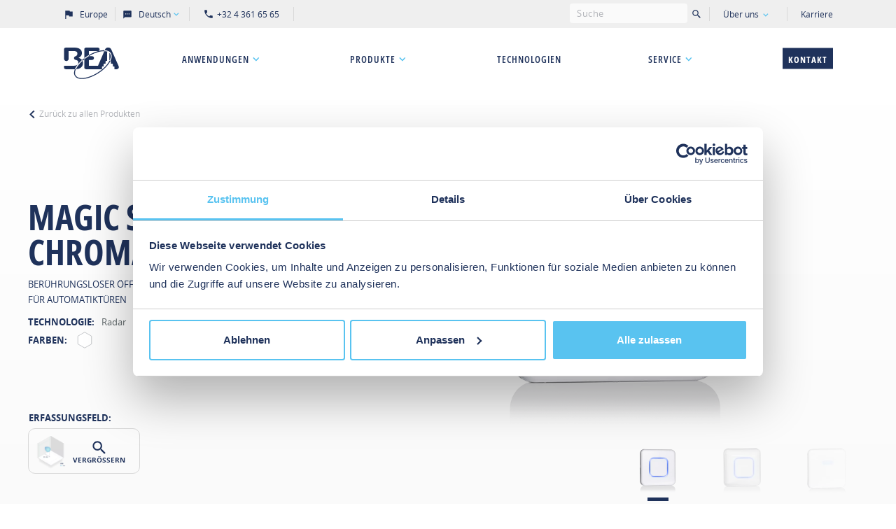

--- FILE ---
content_type: text/html; charset=UTF-8
request_url: https://eu.beasensors.com/de/produkt/magic-switch-chroma/
body_size: 298292
content:

<!doctype html>
<html lang="de-DE" class="no-js">

<head>
  <meta charset="UTF-8">
  <meta http-equiv="x-ua-compatible" content="ie=edge">
  <meta name="author" content="BEA Europe">
  <meta name="viewport" content="width=device-width, initial-scale=1">

  <!-- Favicon -->
  <link rel="apple-touch-icon" sizes="57x57" href="https://eu.beasensors.com/wp/wp-content/themes/bea/assets/images/favicon/apple-icon-57x57-30720465e7.png">
  <link rel="apple-touch-icon" sizes="60x60" href="https://eu.beasensors.com/wp/wp-content/themes/bea/assets/images/favicon/apple-icon-60x60-e37d0d23e0.png">
  <link rel="apple-touch-icon" sizes="72x72" href="https://eu.beasensors.com/wp/wp-content/themes/bea/assets/images/favicon/apple-icon-72x72-a0156a1139.png">
  <link rel="apple-touch-icon" sizes="76x76" href="https://eu.beasensors.com/wp/wp-content/themes/bea/assets/images/favicon/apple-icon-76x76-360caa84b8.png">
  <link rel="apple-touch-icon" sizes="114x114" href="https://eu.beasensors.com/wp/wp-content/themes/bea/assets/images/favicon/apple-icon-114x114-c31206fe73.png">
  <link rel="apple-touch-icon" sizes="120x120" href="https://eu.beasensors.com/wp/wp-content/themes/bea/assets/images/favicon/apple-icon-120x120-799118d61a.png">
  <link rel="apple-touch-icon" sizes="144x144" href="https://eu.beasensors.com/wp/wp-content/themes/bea/assets/images/favicon/apple-icon-144x144-67b48bef97.png">
  <link rel="apple-touch-icon" sizes="152x152" href="https://eu.beasensors.com/wp/wp-content/themes/bea/assets/images/favicon/apple-icon-152x152-05358551e1.png">
  <link rel="apple-touch-icon" sizes="180x180" href="https://eu.beasensors.com/wp/wp-content/themes/bea/assets/images/favicon/apple-icon-180x180-f7e2baea44.png">
  <link rel="icon" type="image/png" sizes="192x192" href="https://eu.beasensors.com/wp/wp-content/themes/bea/assets/images/favicon/android-icon-192x192-cf1d810c23.png">
  <link rel="icon" type="image/png" sizes="32x32" href="https://eu.beasensors.com/wp/wp-content/themes/bea/assets/images/favicon/favicon-32x32-4a01b8a882.png">
  <link rel="icon" type="image/png" sizes="96x96" href="https://eu.beasensors.com/wp/wp-content/themes/bea/assets/images/favicon/favicon-96x96-ae3fc8804c.png">
  <link rel="icon" type="image/png" sizes="16x16" href="https://eu.beasensors.com/wp/wp-content/themes/bea/assets/images/favicon/favicon-16x16-4784d2421b.png">
  <link rel="manifest" href="https://eu.beasensors.com/wp/wp-content/themes/bea/assets/images/favicon/manifest-b58fcfa762.json">
  <meta name="msapplication-TileColor" content="#ffffff">
  <meta name="msapplication-TileImage" content="https://eu.beasensors.com/wp/wp-content/themes/bea/assets/images/favicon/ms-icon-144x144-67b48bef97.png">
  <meta name="theme-color" content="#ffffff">
  <meta name="environment" content="production">
  <!-- Favicon [end] -->

  <script>
    document.documentElement.classList.remove('no-js');
    document.documentElement.classList.add('js');
  </script>

      
  

      <script type="application/ld+json">
      {
        "@context": "https://schema.org",
        "@type": "Organization",
        "name": "BEA Europe",
        "sameAs": [
          "https://www.linkedin.com/company/bea-europe/",
          "https://www.youtube.com/channel/UCG2LWYGkUs0fuEaum4NMioA",
          "https://www.instagram.com/beasensors/"
        ],
        "url": "https://eu.beasensors.com",
        "logo": "https://eu.beasensors.com/wp/wp-content/themes/bea/assets/images/logo-bea-e45c3c938c.svg"
      }
    </script>
      
  <!-- <script src="https://www.youtube.com/iframe_api"></script> -->
  <script>
    window.dataLayer = window.dataLayer || [];
  </script>
      <!-- Google Tag Manager -->
    <script>
      (function(w, d, s, l, i) {
        w[l] = w[l] || [];
        w[l].push({
          'gtm.start': new Date().getTime(),
          event: 'gtm.js'
        });
        var f = d.getElementsByTagName(s)[0],
          j = d.createElement(s),
          dl = l != 'dataLayer' ? '&l=' + l : '';
        j.async = true;
        j.src =
          'https://www.googletagmanager.com/gtm.js?id=' + i + dl;
        f.parentNode.insertBefore(j, f);
      })(window, document, 'script', 'dataLayer', 'GTM-MTL2P33');
    </script>
    <!-- End Google Tag Manager -->
    <script>document.addEventListener("cookieConsent",function(e){dataLayer.push({event:"cookie_consent",categories:e.detail[0]})</script>


  <meta name='robots' content='index, follow, max-image-preview:large, max-snippet:-1, max-video-preview:-1' />
<link rel="alternate" href="https://eu.beasensors.com/en/product/magic-switch-chroma/" hreflang="en" />
<link rel="alternate" href="https://eu.beasensors.com/fr/produit/magic-switch-chroma/" hreflang="fr" />
<link rel="alternate" href="https://eu.beasensors.com/de/produkt/magic-switch-chroma/" hreflang="de" />
<link rel="alternate" href="https://eu.beasensors.com/nl/product/magic-switch-chroma/" hreflang="nl" />
<link rel="alternate" href="https://eu.beasensors.com/es/producto/magic-switch-chroma/" hreflang="es" />
<link rel="alternate" href="https://eu.beasensors.com/it/prodotto/magic-switch-chroma/" hreflang="it" />
<link rel="alternate" href="https://eu.beasensors.com/sv/produkt/magic-switch-chroma/" hreflang="sv" />

	<!-- This site is optimized with the Yoast SEO plugin v20.4 - https://yoast.com/wordpress/plugins/seo/ -->
	<title>MAGIC SWITCH CHROMA | BEA Europe</title>
	<meta name="description" content="Der MAGIC SWITCH CHROMA ist ein berührungsloser Öffnungssensorfür Automatiktüren. Eine Handbewegung vor dem Sensor öffnet dieTür vollständig berührungslos." />
	<link rel="canonical" href="https://eu.beasensors.com/de/produkt/magic-switch-chroma/" />
	<meta property="og:locale" content="de_DE" />
	<meta property="og:locale:alternate" content="en_GB" />
	<meta property="og:locale:alternate" content="fr_FR" />
	<meta property="og:locale:alternate" content="nl_NL" />
	<meta property="og:locale:alternate" content="es_ES" />
	<meta property="og:locale:alternate" content="it_IT" />
	<meta property="og:locale:alternate" content="sv_SE" />
	<meta property="og:type" content="article" />
	<meta property="og:title" content="MAGIC SWITCH CHROMA | BEA Europe" />
	<meta property="og:description" content="Der MAGIC SWITCH CHROMA ist ein berührungsloser Öffnungssensorfür Automatiktüren. Eine Handbewegung vor dem Sensor öffnet dieTür vollständig berührungslos." />
	<meta property="og:url" content="https://eu.beasensors.com/de/produkt/magic-switch-chroma/" />
	<meta property="og:site_name" content="BEA Europe" />
	<meta property="article:modified_time" content="2025-01-24T14:14:56+00:00" />
	<meta name="twitter:card" content="summary_large_image" />
	<script type="application/ld+json" class="yoast-schema-graph">{"@context":"https://schema.org","@graph":[{"@type":"WebPage","@id":"https://eu.beasensors.com/de/produkt/magic-switch-chroma/","url":"https://eu.beasensors.com/de/produkt/magic-switch-chroma/","name":"MAGIC SWITCH CHROMA | BEA Europe","isPartOf":{"@id":"https://eu.beasensors.com/de/#website"},"datePublished":"2020-12-02T18:05:50+00:00","dateModified":"2025-01-24T14:14:56+00:00","description":"Der MAGIC SWITCH CHROMA ist ein berührungsloser Öffnungssensorfür Automatiktüren. Eine Handbewegung vor dem Sensor öffnet dieTür vollständig berührungslos.","breadcrumb":{"@id":"https://eu.beasensors.com/de/produkt/magic-switch-chroma/#breadcrumb"},"inLanguage":"de-DE","potentialAction":[{"@type":"ReadAction","target":["https://eu.beasensors.com/de/produkt/magic-switch-chroma/"]}]},{"@type":"BreadcrumbList","@id":"https://eu.beasensors.com/de/produkt/magic-switch-chroma/#breadcrumb","itemListElement":[{"@type":"ListItem","position":1,"name":"Inicio","item":"https://eu.beasensors.com/de/"},{"@type":"ListItem","position":2,"name":"MAGIC SWITCH CHROMA &#8211; DE"}]},{"@type":"WebSite","@id":"https://eu.beasensors.com/de/#website","url":"https://eu.beasensors.com","name":"BEA Sensors","description":"BEA Europe","alternateName":"BEA","potentialAction":[{"@type":"SearchAction","target":{"@type":"EntryPoint","urlTemplate":"https://eu.beasensors.com/de/?s={search_term_string}"},"query-input":"required name=search_term_string"}],"inLanguage":"de-DE"}]}</script>
	<!-- / Yoast SEO plugin. -->


<link rel='dns-prefetch' href='//s.w.org' />
<link rel='dns-prefetch' href='//eu.beasensors.com' />
<link rel="alternate" type="application/rss+xml" title="BEA Europe &raquo; Feed" href="https://eu.beasensors.com/de/feed/" />
<link rel="alternate" type="application/rss+xml" title="BEA Europe &raquo; Kommentar-Feed" href="https://eu.beasensors.com/de/comments/feed/" />
<link rel='stylesheet' id='wp-block-library-css'  href='https://eu.beasensors.com/wp/wp-includes/css/dist/block-library/style.min.css?ver=6.0.2' type='text/css' media='all' />
<style id='global-styles-inline-css' type='text/css'>
body{--wp--preset--color--black: #000000;--wp--preset--color--cyan-bluish-gray: #abb8c3;--wp--preset--color--white: #ffffff;--wp--preset--color--pale-pink: #f78da7;--wp--preset--color--vivid-red: #cf2e2e;--wp--preset--color--luminous-vivid-orange: #ff6900;--wp--preset--color--luminous-vivid-amber: #fcb900;--wp--preset--color--light-green-cyan: #7bdcb5;--wp--preset--color--vivid-green-cyan: #00d084;--wp--preset--color--pale-cyan-blue: #8ed1fc;--wp--preset--color--vivid-cyan-blue: #0693e3;--wp--preset--color--vivid-purple: #9b51e0;--wp--preset--gradient--vivid-cyan-blue-to-vivid-purple: linear-gradient(135deg,rgba(6,147,227,1) 0%,rgb(155,81,224) 100%);--wp--preset--gradient--light-green-cyan-to-vivid-green-cyan: linear-gradient(135deg,rgb(122,220,180) 0%,rgb(0,208,130) 100%);--wp--preset--gradient--luminous-vivid-amber-to-luminous-vivid-orange: linear-gradient(135deg,rgba(252,185,0,1) 0%,rgba(255,105,0,1) 100%);--wp--preset--gradient--luminous-vivid-orange-to-vivid-red: linear-gradient(135deg,rgba(255,105,0,1) 0%,rgb(207,46,46) 100%);--wp--preset--gradient--very-light-gray-to-cyan-bluish-gray: linear-gradient(135deg,rgb(238,238,238) 0%,rgb(169,184,195) 100%);--wp--preset--gradient--cool-to-warm-spectrum: linear-gradient(135deg,rgb(74,234,220) 0%,rgb(151,120,209) 20%,rgb(207,42,186) 40%,rgb(238,44,130) 60%,rgb(251,105,98) 80%,rgb(254,248,76) 100%);--wp--preset--gradient--blush-light-purple: linear-gradient(135deg,rgb(255,206,236) 0%,rgb(152,150,240) 100%);--wp--preset--gradient--blush-bordeaux: linear-gradient(135deg,rgb(254,205,165) 0%,rgb(254,45,45) 50%,rgb(107,0,62) 100%);--wp--preset--gradient--luminous-dusk: linear-gradient(135deg,rgb(255,203,112) 0%,rgb(199,81,192) 50%,rgb(65,88,208) 100%);--wp--preset--gradient--pale-ocean: linear-gradient(135deg,rgb(255,245,203) 0%,rgb(182,227,212) 50%,rgb(51,167,181) 100%);--wp--preset--gradient--electric-grass: linear-gradient(135deg,rgb(202,248,128) 0%,rgb(113,206,126) 100%);--wp--preset--gradient--midnight: linear-gradient(135deg,rgb(2,3,129) 0%,rgb(40,116,252) 100%);--wp--preset--duotone--dark-grayscale: url('#wp-duotone-dark-grayscale');--wp--preset--duotone--grayscale: url('#wp-duotone-grayscale');--wp--preset--duotone--purple-yellow: url('#wp-duotone-purple-yellow');--wp--preset--duotone--blue-red: url('#wp-duotone-blue-red');--wp--preset--duotone--midnight: url('#wp-duotone-midnight');--wp--preset--duotone--magenta-yellow: url('#wp-duotone-magenta-yellow');--wp--preset--duotone--purple-green: url('#wp-duotone-purple-green');--wp--preset--duotone--blue-orange: url('#wp-duotone-blue-orange');--wp--preset--font-size--small: 13px;--wp--preset--font-size--medium: 20px;--wp--preset--font-size--large: 36px;--wp--preset--font-size--x-large: 42px;}.has-black-color{color: var(--wp--preset--color--black) !important;}.has-cyan-bluish-gray-color{color: var(--wp--preset--color--cyan-bluish-gray) !important;}.has-white-color{color: var(--wp--preset--color--white) !important;}.has-pale-pink-color{color: var(--wp--preset--color--pale-pink) !important;}.has-vivid-red-color{color: var(--wp--preset--color--vivid-red) !important;}.has-luminous-vivid-orange-color{color: var(--wp--preset--color--luminous-vivid-orange) !important;}.has-luminous-vivid-amber-color{color: var(--wp--preset--color--luminous-vivid-amber) !important;}.has-light-green-cyan-color{color: var(--wp--preset--color--light-green-cyan) !important;}.has-vivid-green-cyan-color{color: var(--wp--preset--color--vivid-green-cyan) !important;}.has-pale-cyan-blue-color{color: var(--wp--preset--color--pale-cyan-blue) !important;}.has-vivid-cyan-blue-color{color: var(--wp--preset--color--vivid-cyan-blue) !important;}.has-vivid-purple-color{color: var(--wp--preset--color--vivid-purple) !important;}.has-black-background-color{background-color: var(--wp--preset--color--black) !important;}.has-cyan-bluish-gray-background-color{background-color: var(--wp--preset--color--cyan-bluish-gray) !important;}.has-white-background-color{background-color: var(--wp--preset--color--white) !important;}.has-pale-pink-background-color{background-color: var(--wp--preset--color--pale-pink) !important;}.has-vivid-red-background-color{background-color: var(--wp--preset--color--vivid-red) !important;}.has-luminous-vivid-orange-background-color{background-color: var(--wp--preset--color--luminous-vivid-orange) !important;}.has-luminous-vivid-amber-background-color{background-color: var(--wp--preset--color--luminous-vivid-amber) !important;}.has-light-green-cyan-background-color{background-color: var(--wp--preset--color--light-green-cyan) !important;}.has-vivid-green-cyan-background-color{background-color: var(--wp--preset--color--vivid-green-cyan) !important;}.has-pale-cyan-blue-background-color{background-color: var(--wp--preset--color--pale-cyan-blue) !important;}.has-vivid-cyan-blue-background-color{background-color: var(--wp--preset--color--vivid-cyan-blue) !important;}.has-vivid-purple-background-color{background-color: var(--wp--preset--color--vivid-purple) !important;}.has-black-border-color{border-color: var(--wp--preset--color--black) !important;}.has-cyan-bluish-gray-border-color{border-color: var(--wp--preset--color--cyan-bluish-gray) !important;}.has-white-border-color{border-color: var(--wp--preset--color--white) !important;}.has-pale-pink-border-color{border-color: var(--wp--preset--color--pale-pink) !important;}.has-vivid-red-border-color{border-color: var(--wp--preset--color--vivid-red) !important;}.has-luminous-vivid-orange-border-color{border-color: var(--wp--preset--color--luminous-vivid-orange) !important;}.has-luminous-vivid-amber-border-color{border-color: var(--wp--preset--color--luminous-vivid-amber) !important;}.has-light-green-cyan-border-color{border-color: var(--wp--preset--color--light-green-cyan) !important;}.has-vivid-green-cyan-border-color{border-color: var(--wp--preset--color--vivid-green-cyan) !important;}.has-pale-cyan-blue-border-color{border-color: var(--wp--preset--color--pale-cyan-blue) !important;}.has-vivid-cyan-blue-border-color{border-color: var(--wp--preset--color--vivid-cyan-blue) !important;}.has-vivid-purple-border-color{border-color: var(--wp--preset--color--vivid-purple) !important;}.has-vivid-cyan-blue-to-vivid-purple-gradient-background{background: var(--wp--preset--gradient--vivid-cyan-blue-to-vivid-purple) !important;}.has-light-green-cyan-to-vivid-green-cyan-gradient-background{background: var(--wp--preset--gradient--light-green-cyan-to-vivid-green-cyan) !important;}.has-luminous-vivid-amber-to-luminous-vivid-orange-gradient-background{background: var(--wp--preset--gradient--luminous-vivid-amber-to-luminous-vivid-orange) !important;}.has-luminous-vivid-orange-to-vivid-red-gradient-background{background: var(--wp--preset--gradient--luminous-vivid-orange-to-vivid-red) !important;}.has-very-light-gray-to-cyan-bluish-gray-gradient-background{background: var(--wp--preset--gradient--very-light-gray-to-cyan-bluish-gray) !important;}.has-cool-to-warm-spectrum-gradient-background{background: var(--wp--preset--gradient--cool-to-warm-spectrum) !important;}.has-blush-light-purple-gradient-background{background: var(--wp--preset--gradient--blush-light-purple) !important;}.has-blush-bordeaux-gradient-background{background: var(--wp--preset--gradient--blush-bordeaux) !important;}.has-luminous-dusk-gradient-background{background: var(--wp--preset--gradient--luminous-dusk) !important;}.has-pale-ocean-gradient-background{background: var(--wp--preset--gradient--pale-ocean) !important;}.has-electric-grass-gradient-background{background: var(--wp--preset--gradient--electric-grass) !important;}.has-midnight-gradient-background{background: var(--wp--preset--gradient--midnight) !important;}.has-small-font-size{font-size: var(--wp--preset--font-size--small) !important;}.has-medium-font-size{font-size: var(--wp--preset--font-size--medium) !important;}.has-large-font-size{font-size: var(--wp--preset--font-size--large) !important;}.has-x-large-font-size{font-size: var(--wp--preset--font-size--x-large) !important;}
</style>
<script type='text/javascript' id='localize-js-extra'>
/* <![CDATA[ */
var BEAINFO = {"HOMEURL":"https:\/\/eu.beasensors.com","HOMEURL_WITH_LANG":"https:\/\/eu.beasensors.com\/de\/","BASEURL":"https:\/\/eu.beasensors.com\/wp\/wp-content\/themes\/bea","ADMIN_BAR_VISIBLE":"","MARKET":"bea-eu","LANGUAGES":{"Europe":{"en":{"label":"English","value":"en"},"de":{"label":"Deutsch","value":"de"},"nl":{"label":"Nederlands","value":"nl"},"it":{"label":"Italiano","value":"it"},"fr":{"label":"Fran\u00e7ais","value":"fr"},"es":{"label":"Espa\u00f1ol","value":"es"},"sv":{"label":"Svenska","value":"sv"}},"Americas":{"en":{"label":"English","value":"en"}},"Asia":{"en":{"label":"English","value":"en"},"zh":{"label":"\u4e2d\u56fd","value":"zh"},"ja":{"label":"\u65e5\u672c\u8a9e","value":"ja"}}},"CURRENT_LANG":"de","AJAX_URL":"https:\/\/eu.beasensors.com\/wp\/wp-admin\/admin-ajax.php?lang=de","GOOGLE_MAPS_API_KEY":"AIzaSyAiZvudhCyi-e2nPYLnaZmLGHBZ05aP9QQ"};
/* ]]> */
</script>
<link rel="https://api.w.org/" href="https://eu.beasensors.com/wp-json/" /><link rel="EditURI" type="application/rsd+xml" title="RSD" href="https://eu.beasensors.com/wp/xmlrpc.php?rsd" />
<link rel="wlwmanifest" type="application/wlwmanifest+xml" href="https://eu.beasensors.com/wp/wp-includes/wlwmanifest.xml" /> 
<meta name="generator" content="WordPress 6.0.2" />
<link rel='shortlink' href='https://eu.beasensors.com/?p=36427' />

  <link rel="stylesheet" href="https://eu.beasensors.com/wp/wp-content/themes/bea/assets/styles/main-9786967445.min.css">

  <!-- Modern vs legacy browsers -->
  <script type="module" src="https://eu.beasensors.com/wp/wp-content/themes/bea/assets/scripts/vendors-shared-f0461822ee.min.js"></script>
  <script type="module" src="https://eu.beasensors.com/wp/wp-content/themes/bea/assets/scripts/vendors-main-6ed546f6b7.min.js"></script>
  <script type="module" src="https://eu.beasensors.com/wp/wp-content/themes/bea/assets/scripts/main-afd9f5c83f.min.js"></script>

  <script nomodule src="https://eu.beasensors.com/wp/wp-content/themes/bea/assets/scripts/vendors-shared-legacy-7e12cb9f5f.min.js"></script>
  <script nomodule src="https://eu.beasensors.com/wp/wp-content/themes/bea/assets/scripts/vendors-main-legacy-e4803e421f.min.js"></script>
  <script nomodule src="https://eu.beasensors.com/wp/wp-content/themes/bea/assets/scripts/main-legacy-b1e77f1e37.min.js"></script>
  <!-- Modern vs legacy browsers [end] -->

</head>

<body class="product-template-default single  postid-36427">

      <!-- Google Tag Manager (noscript) -->
    <noscript><iframe src="//www.googletagmanager.com/ns.html?id=GTM-MTL2P33" height="0" width="0" style="display:none;visibility:hidden"></iframe></noscript>
    <!-- End Google Tag Manager (noscript) -->
     <script>document.addEventListener("cookieConsent",function(e){dataLayer.push({event:"cookie_consent",categories:e.detail[0]})})</script>

  <svg xmlns="http://www.w3.org/2000/svg" xmlns:xlink="http://www.w3.org/1999/xlink"><defs><path id="a" d="M12 61.624h46.973V9H12z"/><path id="a" d="M56.424 52.935V17.573H13v35.362h43.424H13z"/><path id="a" d="M52.216 41.336v-28.79H18v28.79h34.216z"/><path id="c" d="M19.016 56.765h32.182V31.39H19.016z"/><path id="a" d="M58.987 56.49V17H6v39.49h52.987z"/><linearGradient x1="78.147%" y1="25.662%" x2="-86.438%" y2="225.06%" id="a"><stop stop-color="#1F325B" stop-opacity="0" offset="0%"/><stop stop-color="#1F325B" offset="100%"/></linearGradient><path id="a" d="M0 .04h9.12v6.335H0z"/><path id="c" d="M0 .039h10.846v9.246H0z"/></defs><symbol id="application-access-control" viewBox="0 0 50 50"><title>i-access-control</title><g id="access-control"><path id="light" class="cls-1" d="M30.16 34.2H17.83V12.7h12.33v6.68a5 5 0 0 1 .95-.49v-7.14H16.89v23.39h14.22v-7a5.69 5.69 0 0 1-.95-.49z"/><g id="dark"><path class="cls-2" d="M16.91 8.8h14.21v1.3H16.91zM26.69 42l-9.8-6.9V11.75l9.8 6.9zm-8.86-7.39l7.91 5.56v-21l-7.91-5.57zM32.83 18.4a5.27 5.27 0 0 0-1.85.34 5.69 5.69 0 0 0-1 .51 5.15 5.15 0 0 0 0 8.62 4.57 4.57 0 0 0 1 .51 5.06 5.06 0 0 0 1.85.34 5.16 5.16 0 1 0 0-10.32zm0 9.53a4.37 4.37 0 1 1 4.36-4.37 4.37 4.37 0 0 1-4.36 4.37z"/><path class="cls-2" d="M34.83 23.22h-.24V22.1a2.19 2.19 0 0 0-.22-1.1 1.62 1.62 0 0 0-1.55-.72 1.63 1.63 0 0 0-1.55.72 2.32 2.32 0 0 0-.21 1.09v1.12h-.24a.22.22 0 0 0-.22.22v2.9a.22.22 0 0 0 .22.22h4a.22.22 0 0 0 .22-.22v-2.9a.22.22 0 0 0-.21-.21zM32 22.1a1.54 1.54 0 0 1 .11-.66.9.9 0 0 1 1.45 0 1.54 1.54 0 0 1 .11.66v1.12H32z"/></g></g></symbol><symbol id="application-artwork-protection" viewBox="0 0 50 50"><path fill-rule="evenodd" clip-rule="evenodd" d="M4 4h42v42H4V4zm1.5 1.5v39h39v-39h-39z" fill-opacity=".5"/><path fill-rule="evenodd" clip-rule="evenodd" d="M9 10.5V9h15v25H9V10.5zm1.5 22h12v-22h-12v22zm14.5-22V9h15v11H25v-9.5zm1.5 8h12v-8h-12v8zM25 21v13h15V21H25zm13.5 11.5h-12v-10h12v10z"/></symbol><symbol id="application-automated-windows" viewBox="0 0 50 50"><path d="M30.59 16.841v20.483l-7.84-5.523V11.368l7.84 5.473z" stroke-opacity=".5" stroke-width="1.5"/><path fill-rule="evenodd" clip-rule="evenodd" d="M31.34 13.58L22.01 7v1.48L31.34 15v-1.42zm-8.604 23.047l-6.787-4.782 6.815-19.55 6.777 4.735-6.805 19.597zM14.16 32.42l7.327-21.019L22 9.93l1.277.893 8.053 5.627-7.318 21.076L23.5 39l-1.276-.899-8.064-5.681z"/></symbol><symbol id="application-barriers" viewBox="0 0 50 50"><path fill-rule="evenodd" clip-rule="evenodd" d="M6 33.5h38V35H6v-1.5zM44 20.75H13v-1.5h31v1.5z"/><path fill-rule="evenodd" clip-rule="evenodd" d="M6 15h7v17H6V15zm1.5 1.5v14h4v-14h-4z" fill-opacity=".5"/></symbol><symbol id="application-bus-doors" viewBox="0 0 50 50"><path fill-rule="evenodd" clip-rule="evenodd" d="M4.75 13H4v25.5h41V37H5.5V14.5h4.3V13H4.75zM9 21v-1h6v5H9v-4zm1 3h4v-3h-4v3zm8-3v-1h11v15H18V21zm5 13V21h-4v13h4zm1-13v13h4V21h-4zm13-1h-4v5h7.75L40 24h-6v-3h3.75L37 20z" fill-opacity=".5"/><path fill-rule="evenodd" clip-rule="evenodd" d="M7.1 16H37.377l.225.302 7.25 9.75.148.2V35h-5.05a2.5 2.5 0 0 1-4.9 0h-21.1a2.5 2.5 0 0 1-4.9 0H7v-1.5h2.208a2.5 2.5 0 0 1 4.584 0h21.416a2.5 2.5 0 0 1 4.584 0H43.5v-6.752L36.623 17.5H7.1V16z"/></symbol><symbol id="application-commercial-doors" viewBox="0 0 50 50"><path d="M44.3 16.9h.95v20.35H4.75V16.9h.85" stroke-opacity=".5" stroke-width="1.5"/><path fill-rule="evenodd" clip-rule="evenodd" d="M4 12.75h42v-1.5H4v1.5zm3 3.75v2h36v-2H7zm0 5v-2h36v2H7zm0 1v2h36v-2H7zm0 5v-2h36v2H7zm0 1v2h36v-2H7zm0 5v-2h36v2H7zm-1.5-17V15h39v20h-39V16.5z"/></symbol><symbol id="application-escalators" viewBox="0 0 50 50"><path fill-rule="evenodd" clip-rule="evenodd" d="M34.94 11H43v8.94h-6.08L16.55 37.99 8 38v-9h6.57l20.37-18zm.568 1.5L15.563 30.124l-.425.376H9.5v5.998l6.48-.007 19.945-17.674.426-.377H41.5V12.5h-5.992z" fill-opacity=".5"/><path fill-rule="evenodd" clip-rule="evenodd" d="M35.581 17H31.23v2.25h-2.56v2.23h-2.49v2.23h-2.52v2.35h-2.61v2.23h-2.51v2.25H16v3.936L35.581 17z"/></symbol><symbol id="application-flas-agv" viewBox="0 0 1000 1000"><path class="st0" d="M814.7 502.7c0-86-54.5-127.8-166.5-127.8H341.3c-102.1 0-156 44.7-156 129.2v81l46.2-.2c12.3 41.4 50.6 71.7 96 71.7 45.7 0 84.2-30.6 96.2-72.4l152.4-.6c11.8 42.1 50.5 73 96.4 73 46.2 0 85-31.3 96.6-73.8l45.6-.2v-79.9zm-10 70l-609.4 2.4v-71c0-31.9 8.2-57.6 24.4-76.9v1.9h164.7v-10h-157c5.2-4.8 11-9.1 17.4-12.9 23.9-14.1 56.4-21.3 96.6-21.3h306.9c58.2 0 99.4 11.1 124.9 34.2H617.8v10h164.7v-.1c15 18.5 22.3 43 22.3 73.7v70z"/><path class="st1" d="M283.3 336.6h431.4v10H283.3z"/><g><path class="st1" d="M165.5 653.4h668.9v10H165.5z"/></g></symbol><symbol id="application-flas-amr" viewBox="0 0 1000 1000"><path class="st0" d="M792.5 605c0-20.4-16.6-37-37-37H333.9V345.2h223.5v73.9c0 16.8 13.7 30.4 30.4 30.4s30.4-13.7 30.4-30.4V317.2c0-17.9-14.5-32.4-32.4-32.4H323.9v12.6c-21.2 1.4-38.5 17.6-41.5 38.3-15.2 2.6-26.8 16-26.8 31.9V568h-11c-20.4 0-37 16.6-37 37v129.3l83.2-.3c9.9 31.8 39.6 55 74.6 55 35.3 0 65.1-23.4 74.8-55.5l119.6-.4c9.6 32.3 39.5 55.9 74.9 55.9 35.6 0 65.6-23.8 75.1-56.4l82.8-.3V605zM608.3 419.2c0 11.3-9.2 20.4-20.4 20.4-11.3 0-20.4-9.2-20.4-20.4v-73.9h40.9v73.9zM333.9 294.8h251.9c12.4 0 22.4 10.1 22.4 22.4v18H333.9v-40.4zm-10 12.7v27.8h-31.3c3.1-15 15.8-26.5 31.3-27.8zm-58.3 60.1c0-12.4 10.1-22.4 22.4-22.4h36v221.9h-58.4V367.6zm-48.1 356.7V612.5h147.9v-10H217.6c1.3-13.7 12.9-24.5 26.9-24.5h511c14.1 0 25.6 10.8 26.9 24.5H634.6v10h147.9v109.9l-565 1.9z"/><path class="st1" d="M165.5 784.8h668.9v10H165.5zM390.4 537.2h370.4v10H390.4z"/></symbol><symbol id="application-flas-forklift" viewBox="0 0 1000 1000"><path class="st0" d="M779.5 777.4c0-15.6-12.7-28.2-28.2-28.2H497.1v33.2h282.4v-5zm-272.4-5v-13.2h244.1c8.3 0 15.4 5.6 17.5 13.2H507.1zM184.5 829h630.9v10H184.5z"/><path class="st1" d="M507.1 507.5c0-22.5-18.3-40.8-40.8-40.8H447V161h-16.8c-29.4 0-53.2 23.9-53.2 53.2v252.5h-38.4c-65.8 0-119.3 53.5-119.3 119.3v196.5h6.2c8.4 29.8 35.8 51.6 68.2 51.6s59.8-21.8 68.2-51.6h2.5c8.4 29.8 35.8 51.6 68.2 51.6s59.8-21.8 68.2-51.6h6.2v-275zm-40.8-30.8c17 0 30.8 13.8 30.8 30.8v264.9H447V476.7h19.3zm-79.4-262.5c0-23.8 19.4-43.2 43.2-43.2h6.8v73.5h-31.7v10H437v517.9h-50.1V214.2zm-48.4 262.5h38.4v295.7H229.3v-111h95v-10h-95V586c0-60.3 49-109.3 109.2-109.3z"/></symbol><symbol id="application-gates" viewBox="0 0 50 50"><path fill-rule="evenodd" clip-rule="evenodd" d="M5.5 32H4V15h30v17H5.5zm27-1.5v-14h-3v14h3zm-4 0h-3v-14h3v14zm-4 0v-14h-3v14h3zm-4 0h-3v-14h3v14zm-4 0v-14h-3v14h3zm-4 0h-3v-14h3v14zm-4 0v-14h-3v14h3z" fill-opacity=".5"/><path fill-rule="evenodd" clip-rule="evenodd" d="M17.5 33H16V16h30v17H17.5zm27-1.5v-14h-3v14h3zm-4 0h-3v-14h3v14zm-4 0v-14h-3v14h3zm-4 0h-3v-14h3v14zm-4 0v-14h-3v14h3zm-4 0h-3v-14h3v14zm-4 0v-14h-3v14h3z"/></symbol><symbol id="application-guidance" viewBox="0 0 50 50"><path fill-rule="evenodd" clip-rule="evenodd" d="M6.75 35V12h-1.5v23h1.5zm36.5-23v23h1.5V12h-1.5z" fill-opacity=".5"/><path fill-rule="evenodd" clip-rule="evenodd" d="M7.47 17.02h16.22v8.51H7.47v-1.5h14.72v-5.51H7.47v-1.5zm18.9 0h16.21v1.5H27.87v5.51h14.71v1.5H26.37v-8.51zm18.25 19.67H5.39v1.5h39.23v-1.5z"/></symbol><symbol id="application-high-performance" viewBox="0 0 50 50"><path fill-rule="evenodd" clip-rule="evenodd" d="M4 16.15h1.6v1.5h-.1V36.5h39V17.65h-.2v-1.5H46V38H4V16.15z" fill-opacity=".5"/><path fill-rule="evenodd" clip-rule="evenodd" d="M4 12.75h42v-1.5H4v1.5zM7 33.5v-17h36v17H7zM5.5 15v20h39V15h-39z"/></symbol><symbol id="application-i-access-control" viewBox="0 0 50 50"><title>i-access-control</title><g id="access-control"><path id="light" class="cls-1" d="M30.16 34.2H17.83V12.7h12.33v6.68a5 5 0 0 1 .95-.49v-7.14H16.89v23.39h14.22v-7a5.69 5.69 0 0 1-.95-.49z"/><g id="dark"><path class="cls-2" d="M16.91 8.8h14.21v1.3H16.91zM26.69 42l-9.8-6.9V11.75l9.8 6.9zm-8.86-7.39l7.91 5.56v-21l-7.91-5.57zM32.83 18.4a5.27 5.27 0 0 0-1.85.34 5.69 5.69 0 0 0-1 .51 5.15 5.15 0 0 0 0 8.62 4.57 4.57 0 0 0 1 .51 5.06 5.06 0 0 0 1.85.34 5.16 5.16 0 1 0 0-10.32zm0 9.53a4.37 4.37 0 1 1 4.36-4.37 4.37 4.37 0 0 1-4.36 4.37z"/><path class="cls-2" d="M34.83 23.22h-.24V22.1a2.19 2.19 0 0 0-.22-1.1 1.62 1.62 0 0 0-1.55-.72 1.63 1.63 0 0 0-1.55.72 2.32 2.32 0 0 0-.21 1.09v1.12h-.24a.22.22 0 0 0-.22.22v2.9a.22.22 0 0 0 .22.22h4a.22.22 0 0 0 .22-.22v-2.9a.22.22 0 0 0-.21-.21zM32 22.1a1.54 1.54 0 0 1 .11-.66.9.9 0 0 1 1.45 0 1.54 1.54 0 0 1 .11.66v1.12H32z"/></g></g></symbol><symbol id="application-i-artwork-protection" viewBox="0 0 50 50"><title>i-artwork-protection</title><g id="artwork-protection"><path id="light" class="cls-1" d="M46 46.25H4v-42h42zm-41-1h40v-40H5z"/><g id="dark"><path class="cls-2" d="M40.85 19.85H25.43v-11h15.42zm-14-1.4h12.6v-8.16H26.83zM40.85 33.87H25.43V21.09h15.42zm-14-1.4h12.6v-10H26.83zM22.37 10.27v22.16H10.55V10.27h11.82m1.4-1.4H9.15v25h14.62v-25z"/></g></g></symbol><symbol id="application-i-automated-windows" viewBox="0 0 50 50"><title>i-automated-windows</title><g id="automated-windows"><path id="light" class="cls-1" d="M31.34 38.77L22 32.19V9.93l9.34 6.52zm-8.44-7.05L30.43 37V17l-7.53-5.27z"/><g id="dark"><path class="cls-2" d="M22 9.93l-3.3 24.71 9.34 6.58 3.29-24.77zm-2.25 24.25l3.15-22.46L30.35 17l-3.12 22.48zM22.01 6.78l9.33 6.58v1.49l-9.33-6.52V6.78z"/></g></g></symbol><symbol id="application-i-barrier-free" viewBox="0 0 50 50"><title>i-barrier-free</title><g id="barrier-free"><g id="light"><path class="cls-1" d="M39.37 35.79H24.24V10.91h15.13zm-14.12-1h13.11V11.92H25.25zM39.37 10.37h-8V7.25h8zM32 9.73h6.72V7.88H32z"/></g><g id="dark"><path class="cls-2" d="M29 18.26V36c-1.15-2-3.07-5.32-3.08-5.33a1 1 0 0 0-.82-.42h-5.78l1-4.84a1.94 1.94 0 0 0-3.64-1.28l-4 1.47a.91.91 0 0 0-.6.85v3.08a1 1 0 1 0 2 0v-2.28l2-.73-1 4.83a1.94 1.94 0 0 0 1.49 2.31 2.65 2.65 0 0 0 .38.05h7.44l3 5.11a1.36 1.36 0 0 0 1.57.61V43l10.41-7.3V10.91zm9.41 16.91L30 41.1V18.78l8.4-5.92z"/><path class="cls-2" d="M19.55 22.29a2.24 2.24 0 1 0-2.24-2.24 2.24 2.24 0 0 0 2.24 2.24zM19 42.3a6.72 6.72 0 0 1-6.71-6.7 6.61 6.61 0 0 1 .83-3.21l-1.48-.79a8.37 8.37 0 0 0 14.29 8.69L25 38.52a6.69 6.69 0 0 1-6 3.78z"/></g></g></symbol><symbol id="application-i-barriers" viewBox="0 0 50 50"><title>i-barriers</title><g id="barriers"><g id="dark"><path id="floor" class="cls-1" d="M5.93 35.66h37.7v.91H5.93z"/><path class="cls-1" d="M12.41 20.94h31.21v1.2H12.41z"/></g><path id="light" class="cls-2" d="M12 17.49v15.59H7V17.49h5m1-1H5.93v17.64H13V16.44z"/></g></symbol><symbol id="application-i-bus-doors" viewBox="0 0 50 50"><title>i-bus-doors</title><g id="bus-doors"><g id="light"><path class="cls-1" d="M46.82 39.25H3.18v-25h6.67v.81H4v23.38h42.82zM39.11 19.65h-4v6.63h8.48l-.56-.78h-7.09v-5.07h3.67z"/><path class="cls-1" d="M31.16 20.87v13H26v-13h5.14m1.19-1.2h-7.5V35h7.52V19.67zM23.56 20.87v13h-5.14v-13h5.14m1.19-1.2h-7.53V35h7.53V19.67zM13.61 20.45v5h-6v-5h6m.78-.78H6.86v6.56h7.53v-6.56z"/></g><g id="dark"><path class="cls-2" d="M39.31 18.15L45.93 28v7.13H5.33v.78h41.38v-8.2l-7-10.34H5.35v.78h34"/><circle class="cls-2" cx="39.26" cy="35.6" r="2.65"/><circle class="cls-2" cx="10.17" cy="35.6" r="2.65"/></g></g></symbol><symbol id="application-i-cold-storage" viewBox="0 0 870 760"><image x="127" y="132" width="571" height="484" xlink:href="[data-uri]"/></symbol><symbol id="application-i-commercial-doors" viewBox="0 0 50 30"><title>foo</title><path d="M2 6.16H1V29h48V6.16h-1v-1h2V30H0V5.15h2z"/><path d="M0 0h49.97v1.38H0zM1.05 24.4V2.89h47.87V24.4zm1-20.5v19.49h45.84V3.9z"/><path d="M1.05 12.18V7.23h47.87v4.95zm1-3.95v2.94h45.84V8.23zM1.05 20.1v-5h47.87v5zm1-3.94v2.93h45.84v-2.93z"/></symbol><symbol id="application-i-crosswalk" viewBox="0 0 50 50"><title>i-crosswalk</title><g id="crosswalk"><path id="light" class="cls-1" d="M44.07 9.19a3.2 3.2 0 0 0-2.94-1.39H8.87a3.18 3.18 0 0 0-2.93 1.39 3.14 3.14 0 0 0 .25 3.22l16.14 28A3.17 3.17 0 0 0 25 42.2a3.17 3.17 0 0 0 2.67-1.84l16.14-27.95a3.17 3.17 0 0 0 .26-3.22zm-1.22 2.68L26.72 39.81c-1 1.67-2.48 1.67-3.44 0L7.15 11.87a2.19 2.19 0 0 1-.27-2.13 2.17 2.17 0 0 1 2-.85h32.25a2.14 2.14 0 0 1 2 .85 2.16 2.16 0 0 1-.28 2.13z"/><g id="dark"><path class="cls-2" d="M19 20.76a.81.81 0 0 0 .37-.09l2.68-1.32a.73.73 0 0 0 .26-.2l1.28-1.49.41 3-2.85 4.44a1 1 0 0 0-.15.42L20.6 30a.94.94 0 0 0 .85 1h.08a.93.93 0 0 0 .93-.85l.38-4.27L25 22.57a2.11 2.11 0 0 0 .34.16l.66 3.56a.91.91 0 0 0 .15.35l2.48 3.67a.93.93 0 0 0 .78.41.91.91 0 0 0 .52-.16.93.93 0 0 0 .25-1.29l-2.38-3.52-.68-3.51a1.75 1.75 0 0 0 .45-1.42l-.48-3.41 1.49 1.16.09 1.88a.82.82 0 0 0 .82.79.82.82 0 0 0 .78-.86l-.1-2.26a.81.81 0 0 0-.32-.61l-3.61-2.82a1.72 1.72 0 0 0-2.64.37L21.17 18l-2.53 1.2a.82.82 0 0 0 .36 1.56zM24.09 14a1.51 1.51 0 1 0-1.51-1.51A1.51 1.51 0 0 0 24.09 14zM30.16 31.49H19.84a.39.39 0 0 0 0 .77h10.32a.39.39 0 0 0 0-.77z"/><path class="cls-2" d="M25.58 26.37h-2.34l-.07.76H26l-.17-.25a1.48 1.48 0 0 1-.21-.5zM32.34 26.37h-3.59l.52.76h3.07a.38.38 0 0 0 0-.76zM20.49 26.37h-2.83a.38.38 0 1 0 0 .76h2.76z"/></g></g></symbol><symbol id="application-i-emergency-call" viewBox="0 0 50 50"><title>i-emergency-call</title><g id="emergency-call"><path id="dark" class="cls-1" d="M24.14 15.54v-4.8a.7.7 0 1 1 1.39 0v4.8a.7.7 0 0 1-1.39 0zm14.5-1.41a.69.69 0 0 0-1 0l-3.39 3.4a.68.68 0 0 0 0 1 .68.68 0 0 0 1 0l3.39-3.39a.69.69 0 0 0 0-1.01zm-22.91 3.4l-3.39-3.4a.7.7 0 0 0-1 1l3.39 3.39a.68.68 0 0 0 1 0 .68.68 0 0 0 0-.99zM15.24 38h19.52v-2.83H15.24zm18.12-14a5.57 5.57 0 0 0-5.57-5.58h-5.58A5.57 5.57 0 0 0 16.64 24v9.76h16.72z"/></g></symbol><symbol id="application-i-escalators" viewBox="0 0 50 50"><title>i-escalators</title><g id="escalators"><path class="cls-1" d="M5.09 37.5v-7h9.48l20.37-18h11.47v6.94h-9.49L16.55 37.49zm31.46-18.89h9v-5.28H35.3L14.94 31.39H6v5.25h10.19z" id="light"/><path id="dark" class="cls-2" d="M34.79 17.07h-2.54v2.25h-2.56v2.23H27.2v2.23h-2.52v2.35h-2.61v2.23h-2.51v2.25h-2.54v2.32l17.77-15.86z"/></g></symbol><symbol id="application-i-flammable" viewBox="0 0 50 50"><title>i-flammable</title><g id="flammable"><path id="dark" class="cls-1" d="M27.78 39.83c8.78-5.86 7.46-15.39 2.59-23a10.6 10.6 0 0 1-1.13 6c-.94-5.66-4.58-9.33-6.56-11.13.14 5.61-1.65 11.18-3.31 12.5.38-3.82-.53-5.37-2-5.64a7.39 7.39 0 0 1-.07 3.32c-.75 1.93-3.22 5.44-2.37 9.83a11.64 11.64 0 0 0 5.31 8.12c-1.68-4-1.06-5.29.26-6.75a6.38 6.38 0 0 0 1.79-3.94 6.36 6.36 0 0 1 .9 4.64c1.65-1.55 2.5-3.06 1.61-7.64a8.66 8.66 0 0 1 4 5.57 13.72 13.72 0 0 1-1.02 8.12z"/><path id="light" class="cls-2" d="M46 46.25H4v-42h42zm-41-1h40v-40H5z"/></g></symbol><symbol id="application-i-flas-agv" viewBox="0 0 1000 1000"><path class="st0" d="M814.7 502.7c0-86-54.5-127.8-166.5-127.8H341.3c-102.1 0-156 44.7-156 129.2v81l46.2-.2c12.3 41.4 50.6 71.7 96 71.7 45.7 0 84.2-30.6 96.2-72.4l152.4-.6c11.8 42.1 50.5 73 96.4 73 46.2 0 85-31.3 96.6-73.8l45.6-.2v-79.9zm-10 70l-609.4 2.4v-71c0-31.9 8.2-57.6 24.4-76.9v1.9h164.7v-10h-157c5.2-4.8 11-9.1 17.4-12.9 23.9-14.1 56.4-21.3 96.6-21.3h306.9c58.2 0 99.4 11.1 124.9 34.2H617.8v10h164.7v-.1c15 18.5 22.3 43 22.3 73.7v70z"/><path class="st1" d="M283.3 336.6h431.4v10H283.3z"/><g><path class="st1" d="M165.5 653.4h668.9v10H165.5z"/></g></symbol><symbol id="application-i-flas-amr" viewBox="0 0 1000 1000"><path class="st0" d="M792.5 605c0-20.4-16.6-37-37-37H333.9V345.2h223.5v73.9c0 16.8 13.7 30.4 30.4 30.4s30.4-13.7 30.4-30.4V317.2c0-17.9-14.5-32.4-32.4-32.4H323.9v12.6c-21.2 1.4-38.5 17.6-41.5 38.3-15.2 2.6-26.8 16-26.8 31.9V568h-11c-20.4 0-37 16.6-37 37v129.3l83.2-.3c9.9 31.8 39.6 55 74.6 55 35.3 0 65.1-23.4 74.8-55.5l119.6-.4c9.6 32.3 39.5 55.9 74.9 55.9 35.6 0 65.6-23.8 75.1-56.4l82.8-.3V605zM608.3 419.2c0 11.3-9.2 20.4-20.4 20.4-11.3 0-20.4-9.2-20.4-20.4v-73.9h40.9v73.9zM333.9 294.8h251.9c12.4 0 22.4 10.1 22.4 22.4v18H333.9v-40.4zm-10 12.7v27.8h-31.3c3.1-15 15.8-26.5 31.3-27.8zm-58.3 60.1c0-12.4 10.1-22.4 22.4-22.4h36v221.9h-58.4V367.6zm-48.1 356.7V612.5h147.9v-10H217.6c1.3-13.7 12.9-24.5 26.9-24.5h511c14.1 0 25.6 10.8 26.9 24.5H634.6v10h147.9v109.9l-565 1.9z"/><path class="st1" d="M165.5 784.8h668.9v10H165.5zM390.4 537.2h370.4v10H390.4z"/></symbol><symbol id="application-i-flas-forklift" viewBox="0 0 1000 1000"><path class="st0" d="M779.5 777.4c0-15.6-12.7-28.2-28.2-28.2H497.1v33.2h282.4v-5zm-272.4-5v-13.2h244.1c8.3 0 15.4 5.6 17.5 13.2H507.1zM184.5 829h630.9v10H184.5z"/><path class="st1" d="M507.1 507.5c0-22.5-18.3-40.8-40.8-40.8H447V161h-16.8c-29.4 0-53.2 23.9-53.2 53.2v252.5h-38.4c-65.8 0-119.3 53.5-119.3 119.3v196.5h6.2c8.4 29.8 35.8 51.6 68.2 51.6s59.8-21.8 68.2-51.6h2.5c8.4 29.8 35.8 51.6 68.2 51.6s59.8-21.8 68.2-51.6h6.2v-275zm-40.8-30.8c17 0 30.8 13.8 30.8 30.8v264.9H447V476.7h19.3zm-79.4-262.5c0-23.8 19.4-43.2 43.2-43.2h6.8v73.5h-31.7v10H437v517.9h-50.1V214.2zm-48.4 262.5h38.4v295.7H229.3v-111h95v-10h-95V586c0-60.3 49-109.3 109.2-109.3z"/></symbol><symbol id="application-i-gates" viewBox="0 0 50 50"><title>i-gates</title><g id="gates"><path class="cls-1" d="M4.24 16.76v15h30.39v-15zm3.37 14.38H4.88V17.42h2.73zm3.36 0H7.86V17.45h3.11zm3.3 0h-3V17.42h3zm3.36 0h-3V17.42h3zm3.36 0h-3.11V17.42H21zm3.36 0h-3.1V17.42h3.1zm3.3 0h-3V17.45h3zm3.37 0H28V17.43h3.05zm3 0h-2.75V17.45H34z" id="light"/><path class="cls-2" d="M15.85 17.44v15h30.39v-15zm3.37 14.38h-2.73V18.1h2.73zm3.36 0h-3.11V18.13h3.11zm3.3 0h-3.05V18.1h3.05zm3.36 0h-3v-13.7h3zm3.36 0h-3.11v-13.7h3.11zm3.36 0h-3.1v-13.7H36zm3.3 0h-3V18.13h3zm3.37 0h-3.05V18.11h3.05zm3 0h-2.75V18.13h2.73z" id="dark"/></g></symbol><symbol id="application-i-guidance" viewBox="0 0 50 50"><title>i-guidance</title><g id="guidance"><g id="light"><path class="cls-1" d="M5.41 35.55v-23h2v23zM42.57 35.55v-23h2v23z"/></g><g id="dark"><path class="cls-2" d="M7.47 18.92h14.32v4.71H7.47v1.15h15.47v-7.01H7.47v1.15zM42.58 18.92H28.27v4.71h14.31v1.15H27.12v-7.01h15.46v1.15zM5.39 36.53h39.23v.91H5.39z"/></g></g></symbol><symbol id="application-i-healthcare" viewBox="0 0 1500 1500"><image x="186" y="39" width="1128" height="1422" xlink:href="[data-uri]"/></symbol><symbol id="application-i-high-performance" viewBox="0 0 50 50"><title>i-high-performance@1x-100</title><g id="high-performance"><path id="light" class="cls-1" d="M5.23 17.59h-.79v19.32h40.32V17.59h-.84v-.84h1.68v21h-42v-21h1.62z"/><g id="dark"><path class="cls-2" d="M3.6 12.82h42v1.01h-42zM4.46 33.05V14.83h40.29v18.22zm.83-17.38v16.54h38.62V15.67z"/></g></g></symbol><symbol id="application-i-hygiene" viewBox="0 0 42.43 43.81"><title>Asset 2</title><g data-name="Layer 2"><g data-name="Calque 1"><path d="M42.23 29.69a5.43 5.43 0 0 0-7.68-.79l-.88.72a5.56 5.56 0 0 1-3.55 1.28h-.78v-.16a3.07 3.07 0 0 0-2.5-3.53l-10.1-1.73A14.34 14.34 0 0 0 7.54 27a10.11 10.11 0 0 0-3.64 3.43L0 36.57l1.48.94 3.9-6.14a8.25 8.25 0 0 1 3-2.81 12.5 12.5 0 0 1 8.06-1.35l10.15 1.73a1.32 1.32 0 0 1 .52 2.37 1.25 1.25 0 0 1-.95.22l-9-1.53-.29 1.73 9 1.53a3 3 0 0 0 2.26-.52.43.43 0 0 0 .1-.09h1.89A7.35 7.35 0 0 0 34.78 31l.88-.72a3.64 3.64 0 0 1 4.61-.05l-4.15 3.72a8.78 8.78 0 0 1-5.85 2.23H16.84a7 7 0 0 0-5.94 3.26l-2.21 3.42 1.47 1 2.22-3.44a5.29 5.29 0 0 1 4.46-2.45h13.43a10.49 10.49 0 0 0 7-2.69l4.84-4.34a.87.87 0 0 0 .12-1.25zM31.28 12.74A4.47 4.47 0 0 0 33 14.47a4.44 4.44 0 0 0-1.72 1.72 4.44 4.44 0 0 0-1.72-1.72 4.47 4.47 0 0 0 1.72-1.73zm-2.84 2.11l.67.37a3.59 3.59 0 0 1 1.42 1.42l.37.68a.43.43 0 0 0 .76 0l.37-.68a3.59 3.59 0 0 1 1.42-1.42l.67-.37a.43.43 0 0 0 .23-.38.45.45 0 0 0-.23-.39l-.67-.37A3.53 3.53 0 0 1 32 12.29l-.37-.67a.45.45 0 0 0-.76 0l-.37.67a3.53 3.53 0 0 1-1.42 1.42l-.67.37a.45.45 0 0 0-.23.39.43.43 0 0 0 .26.38zM26.89 2.1a6.92 6.92 0 0 0 2.71 2.71 7 7 0 0 0-2.71 2.71 7 7 0 0 0-2.7-2.71 6.9 6.9 0 0 0 2.7-2.71zm-4.47 3.32l1.06.58a5.63 5.63 0 0 1 2.23 2.23l.58 1.06a.69.69 0 0 0 .6.36.7.7 0 0 0 .61-.36l.58-1.06A5.54 5.54 0 0 1 30.3 6l1.06-.58a.7.7 0 0 0 .36-.61.69.69 0 0 0-.36-.6l-1.06-.58a5.57 5.57 0 0 1-2.22-2.24L27.5.33a.72.72 0 0 0-1.21 0l-.58 1.06a5.59 5.59 0 0 1-2.23 2.24l-1.06.58a.68.68 0 0 0-.35.6.69.69 0 0 0 .35.61z"/><path d="M24.48 21.28h.87v.87a.67.67 0 0 0 1.33 0v-.87h.87a.66.66 0 0 0 0-1.32h-.87v-.87a.67.67 0 0 0-1.33 0V20h-.87a.66.66 0 0 0 0 1.32zM20.1 13.38h.9v.87a.66.66 0 1 0 1.32 0v-.87h.87a.66.66 0 1 0 0-1.32h-.87v-.87a.66.66 0 0 0-1.32 0v.87h-.9a.66.66 0 1 0 0 1.32z" fill-rule="evenodd"/></g></g></symbol><symbol id="application-i-innovation" viewBox="0 0 53 48"><title>innovation_icon</title><g fill-rule="nonzero"><path d="M24.837 10.98c-5.352.612-9.72 4.867-10.46 10.197-.664 4.771 1.502 9.311 5.428 11.817a2.88 2.88 0 0 1 1.324 2.43v4.078h10.236v-3.075c0-1.53.715-2.964 1.926-3.844a11.96 11.96 0 0 0 4.945-9.694c0-7.053-6.044-12.577-13.104-11.94l-.295.031zm11.399 11.909a9.957 9.957 0 0 1-3.868 7.886l-.466.352c-1.603 1.268-2.537 3.225-2.537 5.3l-.001 1.075h-6.236v-2.078a4.882 4.882 0 0 0-2.05-3.984l-.197-.132c-3.276-2.09-5.077-5.869-4.523-9.856.615-4.425 4.26-7.976 8.706-8.485 5.996-.685 11.172 3.962 11.172 9.921zM31.242 40v2H21.179v-2zM31.242 43v2H21.179v-2zM27 0v7.25h-2V0zM13.99 3.016l3.624 6.28-1.732 1-3.625-6.28zM4.016 12.257l6.28 3.625-1 1.732-6.28-3.625zM43.198 34.879l6.279 3.625-1 1.732-6.28-3.625zM7.25 25v2H0v-2z"/><path d="M52.493 25.247v2h-7.25v-2z"/><path d="M9.295 34.879l1 1.732-6.279 3.625-1-1.732zM48.477 12.257l1 1.732-6.28 3.625-1-1.732zM38.504 3.016l1.732 1-3.625 6.28-1.732-1zM24.788 44.583a1.458 1.458 0 0 0 2.91.14l.007-.14h2a3.458 3.458 0 0 1-6.912.19l-.005-.19h2zM23.109 23.25a2.469 2.469 0 0 1 2.463 2.306l.006.162-.001.532h1.388v-.532a2.468 2.468 0 0 1 2.306-2.462l.163-.006c1.31 0 2.38 1.018 2.463 2.306l.006.225a2.469 2.469 0 0 1-2.307 2.464l-.162.005h-.469v10.252h-2V28.25h-1.388v10.252h-2V28.25h-.518a2.469 2.469 0 0 1-2.463-2.306l-.005-.226a2.468 2.468 0 0 1 2.305-2.462l.213-.006zm0 2h-.05c-.23 0-.421.166-.46.384l-.008.084v.063c0 .23.165.422.384.462l.084.007h.518v-.532c0-.23-.165-.42-.384-.46l-.084-.008zm6.325 0c-.23 0-.421.166-.46.384l-.008.084-.001.532h.469c.23 0 .421-.165.461-.384l.008-.085v-.063a.468.468 0 0 0-.47-.468z"/></g></symbol><symbol id="application-i-knowing-act" viewBox="0 0 50 50"><title>i-knowing-act</title><g id="knowing-act"><path id="light" class="cls-1" d="M35.68 9.67v19.49H14.32V9.67h21.36M37 8.34H13v22.15h24V8.34z"/><path class="cls-2" d="M19.45 29.93c-.31.74-.46-4.41-.85-6-.09-.39-.17-.7-.76-.83a1.5 1.5 0 0 0-1.5.42c-.12.12-.37.32-.32 1.1.12 1.8.16 6.79.28 8a40.16 40.16 0 0 0 1.26 6l7.44 3a18 18 0 0 0 5.82-7c.74-1.77 2.52-6.9 3-8.33.43-1.13.87-1.94-.1-2.58s-1.62 1.11-1.62 1.11l-2.52 6.28 3.26-8.83c.51-1.23.78-2-.26-2.58a1.07 1.07 0 0 0-1.63.53c-.22.52-3.57 8.81-3.57 8.81L30.6 20c.38-1 1-2.44-.1-3s-1.65.28-2.15 1.21S24.26 28 24.26 28l.13-.41 2.33-8.07c.3-.77.39-1.94-.37-2.3-1.15-.54-1.79.53-2.16 1.42L19.53 30" id="dark"/></g></symbol><symbol id="application-i-loading-dock" viewBox="0 0 50 50"><title>i-loading-dock</title><g id="loading-dock"><g id="dark"><path class="cls-1" d="M14.56 25.53v-3.89h9.5v3.89zm.91-3v2.07h7.68v-2.05zM25.93 25.53v-3.89h9.6v3.89zm.91-3v2.07h7.78v-2.05z"/><path class="cls-1" d="M10.9 36.76V10.42h28.29v26.34zm.91-25.43v24.51h26.47V11.33z"/></g><g id="light"><path class="cls-2" d="M46 6.3v30.46h-6.2V12.39H10.2v24.37H4V6.3h42zM10.9 37.5h28.29v6.2H10.9z"/></g></g></symbol><symbol id="application-i-low-energy-door" viewBox="0 0 50 50"><title>i-low-energy-door</title><g id="low-energy-door"><g id="light"><path class="cls-1" d="M17.76 11.27h14.48v23.39H17.76zm13.43 1.11H18.87v21.21h12.28z"/><path class="cls-2" d="M32.18 10.49H27.3V8.84h4.88zm-4.5-.38h4.12v-.89h-4.12z"/></g><path class="cls-3" d="M20.41 19.33v23.53l11.83-8.2v-23.4zm10.73 14.59l-9.6 6.7V20l9.66-6.62z" id="dark"/></g></symbol><symbol id="application-i-parking-barier" viewBox="0 0 444.27 236.58"><title>foo</title><g data-name="Layer 2"><path d="M0 227.29h444.27v9.29H0zM76.46 53.14h367.81v14.15H76.46z"/><path d="M71 12.42v183.71H12.42V12.42H71M83.46 0H0v208.55h83.46V0z"/></g></symbol><symbol id="application-i-parking" viewBox="0 0 50 50"><title>i-parking</title><g id="parking"><g id="dark"><path class="cls-1" d="M11.93 23.63h26.15v2.57H11.93zM11.93 28.92h26.15v2.57H11.93zM11.93 34.21h26.15v2.57H11.93zM24.94 18.79l-2.29-3.35a2.4 2.4 0 0 1 .1-2.37A2.57 2.57 0 0 1 25 11.78 2.53 2.53 0 0 1 27.2 13a2.6 2.6 0 0 1 .22 2.45z"/><path class="cls-2" d="M24.08 13h1.22a2.63 2.63 0 0 1 .49 0 1.14 1.14 0 0 1 .39.16.81.81 0 0 1 .27.31 1 1 0 0 1 .1.48 1.19 1.19 0 0 1-.09.49.79.79 0 0 1-.26.31 1.09 1.09 0 0 1-.38.16 2.44 2.44 0 0 1-.48 0h-.53v1.39h-.73zm.73 1.39H25.48a.44.44 0 0 0 .16-.06.34.34 0 0 0 .12-.12.59.59 0 0 0 0-.2.32.32 0 0 0-.06-.2.44.44 0 0 0-.15-.12h-.78z"/></g><g id="light"><path class="cls-3" d="M38.08 26.2l-26.15 5.29v-2.57l26.15-5.29v2.57zM38.08 31.49l-26.15 5.29v-2.57l26.15-5.29v2.57z"/><path class="cls-3" d="M46 40.26H4V15.18l21-6.85 21 6.85zm-41-1h40V15.92L25 9.38 5 15.92z"/></g></g></symbol><symbol id="application-i-pass-through-window" viewBox="0 0 50 50"><title>i-pass-through-window</title><g id="pass-through-window"><g id="dark"><path class="cls-1" d="M5.9 13.21h38.2v.91H5.9zM32.56 16.92v18H16v-18h16.56m1.06-1.07H14.88V36h18.74V15.85z"/></g><path id="light" class="cls-2" d="M5.9 15.12v21.67h38.2V15.12zm21.65 19.76H7.6V17h20zm15.45.84H29.28V16.18H43z"/></g></symbol><symbol id="application-i-people-counting" viewBox="0 0 50 50"><title>i-people-counting</title><g id="people-counting"><g id="dark"><circle class="cls-1" cx="25.05" cy="23.23" r="3.37"/><path class="cls-1" d="M29.26 39H20v-7.41c0-2.31 2.31-4.17 4.61-4.17a4.19 4.19 0 0 1 4.39 4z"/><circle class="cls-1" cx="13.69" cy="17.87" r="3.37"/><path class="cls-1" d="M17.9 34H9v-7.78a4.4 4.4 0 0 1 4.43-4.17 4.26 4.26 0 0 1 4.3 4.15z"/><circle class="cls-1" cx="36.41" cy="17.87" r="3.37"/><path class="cls-1" d="M40.61 34H32v-7.78a4.28 4.28 0 0 1 4.29-4.17 4.21 4.21 0 0 1 4.23 4.15z"/></g></g></symbol><symbol id="application-i-perimeter-protection" viewBox="0 0 50 50"><title>i-perimeter-protection</title><g id="perimeter-protection"><path id="dark" class="cls-1" d="M39.43 36H10.57V18.74L25 14l14.43 4.71zm-27.74-1h26.62V19.42L25 15.07l-13.31 4.35z"/><path class="cls-2" d="M46 46H4V4h42zM5 45h40V5H5z" id="light"/></g></symbol><symbol id="application-i-plateform-screen-door" viewBox="0 0 50 50"><title>i-plateform-screen-door</title><g id="plateform-screen-doors"><g id="dark"><path class="cls-1" d="M27.87 16.09v21.12h8.57V16.09zM33.11 28h-1.9a2.27 2.27 0 0 1-2.27-2.27v-6.3a2.27 2.27 0 0 1 2.27-2.27h1.9a2.26 2.26 0 0 1 2.26 2.27v6.32A2.26 2.26 0 0 1 33.11 28zM13.75 16.09v21.12h8.56V16.09zM19 28h-1.9a2.27 2.27 0 0 1-2.27-2.27v-6.3a2.27 2.27 0 0 1 2.27-2.27H19a2.27 2.27 0 0 1 2.27 2.27v6.32A2.27 2.27 0 0 1 19 28zM4 14.06h42v1.01H4z"/></g><g id="light"><path class="cls-2" d="M33 16.93v21.42h13V16.93zm12.11 20.28H33.83v-8.83h11.28zm0-10.57H33.83V17.8h11.28zM4 16.93v21.42h13V16.93zm12.18 20.28H4.89v-8.83h11.29zm0-10.57H4.89V17.8h11.29z"/></g></g></symbol><symbol id="application-i-request-to-exit" viewBox="0 0 50 50"><title>i-request-to-exit</title><g id="request-to-exit"><g id="light"><path class="cls-1" d="M33.06 37.85H18.5V13.91h14.56zm-13.59-1h12.62v-22H19.47zM29.62 9.67h-7.68v-3h7.68zm-7.07-.61H29V7.28h-6.45z"/></g><g id="dark"><path class="cls-2" d="M18.52 10.89h14.54v1.33H18.52zM28.53 44.83l-10-7.07V13.91l10 7.07zm-9.06-7.57L27.56 43V21.48l-8.09-5.7z"/></g></g></symbol><symbol id="application-i-retail-foodservice" viewBox="0 0 1500 1500"><image x="88" y="23" width="1324" height="1438" xlink:href="[data-uri]"/></symbol><symbol id="application-i-revolving-door" viewBox="0 0 50 50"><title>i-revolving-door</title><g id="revolving-door"><g id="dark"><path class="cls-1" d="M24.85 15v20.9l13.43 4.59V19.11zm12.47 24.1L25.81 35V16.38l11.51 3.67zM11.41 10.84v20.45l13.44 4.59V15zm12.47 23.64l-11.5-4.09V12.23l11.5 3.68z"/><path class="cls-1" d="M25 8.94c-11.59 0-21 3-21 6.7s9.4 6.7 21 6.7 21-3 21-6.7-9.4-6.7-21-6.7zm0 12.27c-10.68 0-19.34-2.49-19.34-5.57s8.66-5.57 19.34-5.57 19.35 2.5 19.35 5.57-8.66 5.57-19.35 5.57z"/></g><g id="light"><path class="cls-2" d="M4 15.68v20.19s-1 4.73 15.17 6.44V22.08S4 20.48 4 15.68zm14.34 25.46c-12.77-1-13.56-5.35-13.56-5.35L4.55 18c2 3.47 13.79 5 13.79 5zM33.09 21.83v20.23c13-1.89 12.9-5.81 12.9-5.81V15.68c.01 4.49-13.2 6.18-12.9 6.15zm.84.72s9.5-1.13 11.52-4.6l-.15 17.92S44.5 39.82 34 41z"/></g></g></symbol><symbol id="application-i-sectional-door" viewBox="0 0 50 50"><title>i-sectional-door</title><g id="sectional-door"><path id="light" class="cls-1" d="M5.6 18h-.79v19h40.38V18h-.85v-.84H46v20.7H4V17.11h1.59z"/><g id="dark"><path class="cls-2" d="M4.02 12.82h42v1.01h-42zM4.8 32.77V14.85h40.35v17.92zm.84-17.08v16.24h38.67V15.69z"/><path class="cls-2" d="M4.8 22.59v-4.13h40.35v4.13zm.84-3.29v2.45h38.67V19.3zM4.8 29.19v-4.13h40.35v4.13zm.84-3.29v2.45h38.67V25.9z"/></g></g></symbol><symbol id="application-i-simple-swingin-door" viewBox="0 0 158.14 363.18"><title>Asset 3</title><g data-name="Layer 2"><g data-name="Low Energy"><path d="M158.14 287.51H0v-260h158.14zM10.55 277h137V38h-137z"/><path d="M49.21 363.18v-259l108.93-76.72v259zm10.55-253.51v233.19L147.6 281V47.78z"/><path d="M158.14 21.85H93.55V0h64.59zm-59.59-5h54.59V5H98.55z"/></g></g></symbol><symbol id="application-i-sliding-doors" viewBox="0 0 50 50"><title>i-sliding-doors</title><g id="light"><path class="cls-1" d="M46 35.5H33v-21h13zm-12-1h11v-19H34zM17 35.5H4v-21h13zm-12-1h11v-19H5z"/></g><g id="dark"><path class="cls-2" d="M21 37.5H8v-21h13zm-12-1h11v-19H9zM42 37.5H29v-21h13zm-12-1h11v-19H30zM4 12.5h42v1H4z"/></g></symbol><symbol id="application-i-swinging-doors" viewBox="0 0 50 50"><title>i-swinging-doors</title><g id="swinging-doors"><g id="light"><path class="cls-1" d="M46.19 35.65h-13v-21h13zm-12-1h11v-19h-11zM4.06 14.67h13v21h-13zm12.05 1h-11v19h11z"/></g><g id="dark"><path class="cls-2" d="M4.16 12.7h42.03v.96H4.16zM36.89 42.43l-3.69-6.78v-21l4 8zm-3.09-7l2.56 4.79.27-17.22-2.83-5.5zM13 22.62l4-8v21l-3.69 6.78zm3.42-5.12l-2.8 5.5.27 17.19 2.56-4.79z"/></g></g></symbol><symbol id="application-i-toll-gates" viewBox="0 0 50 50"><title>i-toll-gates</title><g id="toll-gates"><g id="dark"><path class="cls-1" d="M43.63 37.5h-1V13.49H7.37V37.5h-.99v-25h37.25v25z"/><path class="cls-1" d="M16.67 27.01h23.12v.94H16.67z"/></g><g id="light"><path class="cls-2" d="M16.36 20.72v16H11v-16h5.32m.82-.83h-7V37.5h7V19.89z"/><path class="cls-2" d="M15.52 28.39h-3.64v-6.81h3.64zm-3.2-.39h2.75v-6h-2.75z"/></g></g></symbol><symbol id="application-i-touchless" viewBox="0 0 37 50"><title>Group 15</title><g fill-rule="evenodd"><path d="M16.352.907a6.288 6.288 0 0 1 2.318 4.285 6.294 6.294 0 0 1-1.405 4.648l-.837 1.024a6.519 6.519 0 0 0-1.48 4.128v.908c.064-.014.123-.041.185-.05 1.934-.322 3.772.981 4.098 2.904l1.998 11.796a16.692 16.692 0 0 1-1.777 10.69 11.584 11.584 0 0 1-3.955 4.238L8.374 50.01l-1.09-1.722 7.123-4.533a9.533 9.533 0 0 0 3.258-3.491 14.615 14.615 0 0 0 1.559-9.375l-2-11.794c-.137-.82-.927-1.372-1.758-1.235-.406.069-.76.29-.996.622a1.47 1.47 0 0 0-.253 1.107l1.77 10.456-2.006.342-1.77-10.455a3.48 3.48 0 0 1 .602-2.632c.031-.042.07-.076.1-.118v-2.191c0-1.972.692-3.9 1.945-5.426l.836-1.022a4.241 4.241 0 0 0 .953-3.147 4.264 4.264 0 0 0-.893-2.215l-4.312 4.833a10.194 10.194 0 0 0-2.595 6.793v15.62a8.194 8.194 0 0 1-3.772 6.908L1.09 39.91l-1.102-1.715 3.984-2.574a6.168 6.168 0 0 0 2.84-5.194v-15.62c0-3.008 1.105-5.902 3.113-8.154l5.029-5.634c.36-.405.975-.455 1.397-.113"/><path d="M30 6a7 7 0 1 0 0 14 7 7 0 0 0 0-14zm0 2a5 5 0 1 1 0 10 5 5 0 0 1 0-10z" fill-rule="nonzero"/><path fill-rule="nonzero" d="M33.5 8.086L34.914 9.5l-8.586 8.586-1.414-1.414z"/></g></symbol><symbol id="application-i-train-doors" viewBox="0 0 50 50"><title>i-train-doors</title><g id="train-doors"><g id="light"><path class="cls-1" d="M46.79 39.4H3.19v-25h6.66v.81H4v23.38h42.79z"/><path class="cls-1" d="M45.81 37.35h1v2h-1zM41.47 37.35h1v2h-1zM37.14 37.35h1v2h-1zM32.81 37.35h1v2h-1zM28.47 37.35h1v2h-1zM24.14 37.35h1v2h-1zM19.81 37.35h1v2h-1zM15.47 37.35h1v2h-1zM11.14 37.35h1v2h-1zM6.81 37.35h1v2h-1zM39.09 19.82h-4v6.62h8.48l-.57-.78h-7.08V20.6h3.66zM23 20.59v14.63h-6V20.59h6m.75-.75h-7.5V36h7.52V19.84zM32.42 20.62v5h-6v-5h6m.78-.78h-7.52v6.54h7.52v-6.54zM13.61 20.62v5h-6v-5h6m.78-.78H6.87v6.54h7.52v-6.54z"/></g><g id="dark"><path class="cls-2" d="M25.68 32.07h20.41v.78H25.68zM5.34 32.07h9.04v.78H5.34z"/><path class="cls-2" d="M39.29 18.32l6.61 9.78v7.13H5.34V36h41.33v-8.14l-7-10.32H5.37v.78h33.92"/></g></g></symbol><symbol id="application-i-vehicle-classification" viewBox="0 0 50 50"><title>i-vehicle-classification</title><g id="vehicle-classification"><path class="cls-1" d="M45.68 33.83L45.45 27l-5.81-8.6h-6.7V14H6.06v19.83h5.35a2.57 2.57 0 0 0 2.59 1.8 2.58 2.58 0 0 0 2.62-1.8h17.11a2.54 2.54 0 0 0 2.61 1.81A2.6 2.6 0 0 0 39 33.8zm-7.26-.66a2.12 2.12 0 0 1-4.19 0H16.14a2.12 2.12 0 0 1-4.19 0H8.6V29.1l5-1.22 4.87-3.59h11.84l5.55 3.58 5.84 1.23v4.07z" id="dark"/><path id="light" class="cls-2" d="M45.48 36.42H4.32v-25h5.8v.81H5v23.38h40.49z"/></g></symbol><symbol id="application-i-warehouse" viewBox="0 0 1500 1500"><image x="163" y="32" width="1174" height="1429" xlink:href="[data-uri]"/></symbol><symbol id="application-i-warehousing" viewBox="0 0 50 50"><title>i-warehousing</title><g id="warehousing"><g id="dark"><path class="cls-1" d="M36.97 32.25v.85h-6.62V19.41h.88v12.85l5.74-.01z"/><circle class="cls-1" cx="27.57" cy="32.22" r="2.37"/><path class="cls-1" d="M27.18 19.41h-6.24v7.51h-3.85v3.58a2.8 2.8 0 0 1 3.7-.91c2 1 1.41 3.52 1.41 3.52h2.51s-.42-2.34 1.34-3.35a2.77 2.77 0 0 1 3.85.82V28zM22 26.92v-6.63h4.69l2.05 6.63z"/><circle class="cls-1" cx="19.4" cy="32.22" r="2.37"/></g><path class="cls-2" d="M46 41H4V15.89L25 9l21 6.86zM5 40h40V16.63l-20-6.54-20 6.54z" id="light"/></g></symbol><symbol id="application-knowing-act" viewBox="0 0 50 50"><path fill-rule="evenodd" clip-rule="evenodd" d="M13 8.34h24v22.15H13V8.34zm1.5 1.5v19.15h21V9.84h-21z" fill-opacity=".5"/><path d="M19.45 29.93c-.31.74-.46-4.41-.85-6-.09-.39-.17-.7-.76-.83a1.501 1.501 0 0 0-1.5.42c-.12.12-.37.32-.32 1.1.12 1.8.16 6.79.28 8 .267 2.03.688 4.035 1.26 6l7.44 3a18 18 0 0 0 5.82-7c.74-1.77 2.52-6.9 3-8.33.43-1.13.87-1.94-.1-2.58-.97-.64-1.62 1.11-1.62 1.11l-2.52 6.28 3.26-8.83c.51-1.23.78-2-.26-2.58a1.071 1.071 0 0 0-1.63.53c-.22.52-3.57 8.81-3.57 8.81L30.6 20c.38-1 1-2.44-.1-3s-1.65.28-2.15 1.21c-.5.93-4.09 9.79-4.09 9.79l.13-.41 2.33-8.07c.3-.77.39-1.94-.37-2.3-1.15-.54-1.79.53-2.16 1.42L19.53 30"/></symbol><symbol id="application-loading-dock" viewBox="0 0 50 50"><path fill-rule="evenodd" clip-rule="evenodd" d="M46 37V6H4v31h6V12h30v25h6zm-35.1 0H39v6H10.9v-6z" fill-opacity=".5"/><path fill-rule="evenodd" clip-rule="evenodd" d="M12.5 12v22.505h25V12H39v24.005H11V12h1.5zm4 10.5v2h6v-2h-6zm-1.5 0V21h9v5h-9v-3.5zm12.5 0v2h6v-2h-6zm-1.5 2V26h9v-5h-9v3.5z"/></symbol><symbol id="application-low-energy-door" viewBox="0 0 50 50"><title>i-low-energy-door</title><g id="low-energy-door"><g id="light"><path class="cls-1" d="M17.76 11.27h14.48v23.39H17.76zm13.43 1.11H18.87v21.21h12.28z"/><path class="cls-2" d="M32.18 10.49H27.3V8.84h4.88zm-4.5-.38h4.12v-.89h-4.12z"/></g><path class="cls-3" d="M20.41 19.33v23.53l11.83-8.2v-23.4zm10.73 14.59l-9.6 6.7V20l9.66-6.62z" id="dark"/></g></symbol><symbol id="application-parking" viewBox="0 0 50 50"><path fill-rule="evenodd" clip-rule="evenodd" d="M6.5 16.785V38.5h37V16.785L25 10.582 6.5 16.785zm38.5-1.08L25 9 5 15.705V40h40V15.705zM38.1 24.9l-26.2 5.3v-2.6l26.2-5.3v2.6zm0 5.3l-26.2 5.3v-2.6l26.2-5.3v2.6z" fill-opacity=".5"/><path fill-rule="evenodd" clip-rule="evenodd" d="M23.192 17.25l1.81 2.75 1.812-2.75c.302-.5.226-1.25-.151-1.821-.377-.572-.981-.929-1.66-.929a2.02 2.02 0 0 0-1.735.929c-.302.571-.378 1.321-.076 1.821zM11.9 22.3h26.2v2.6H11.9v-2.6zm0 5.3h26.2v2.6H11.9v-2.6zm26.2 5.3H11.9v2.6h26.2v-2.6z"/></symbol><symbol id="application-people-counting" viewBox="0 0 50 50"><path fill-rule="evenodd" clip-rule="evenodd" d="M13.5 19a3 3 0 1 0 0-6 3 3 0 0 0 0 6zM9 31.5V24c0-2.3 2.2-4 4.5-4s4.5 1.7 4.5 4v7.5H9zM39.5 16a3 3 0 1 1-6 0 3 3 0 0 1 6 0zM32 24v7.5h9V24c0-2.3-2.2-4-4.5-4S32 21.7 32 24zm-4-2a3 3 0 1 1-6 0 3 3 0 0 1 6 0zm-7.5 8v7.5h9V30c0-2.3-2.2-4-4.5-4s-4.5 1.7-4.5 4z"/></symbol><symbol id="application-perimeter-protection" viewBox="0 0 50 50"><path fill-rule="evenodd" clip-rule="evenodd" d="M25 15l13 4.11V34H12V19.11L25 15zm-11.5 5.209V32.5h23V20.209L25 16.573 13.5 20.21z"/><path fill-rule="evenodd" clip-rule="evenodd" d="M4 4h42v42H4V4zm1.5 1.5v39h39v-39h-39z" fill-opacity=".5"/></symbol><symbol id="application-plateform-screen-door" viewBox="0 0 50 50"><path fill-rule="evenodd" clip-rule="evenodd" d="M4 39h13V15H4v24zm11.5-11.25v9.75h-10v-9.75h10zm0-1.5V16.5h-10v9.75h10zM34.5 39H33V15h13v24H34.5zm10-1.5v-9.75h-10v9.75h10zm0-21v9.75h-10V16.5h10z" fill-opacity=".5"/><path fill-rule="evenodd" clip-rule="evenodd" d="M4 12.5h42V11H4v1.5zm9 1.5v23.5h10V14H13zm6 12.6h-2c-1.3 0-2.5-1.3-2.5-2.6v-6c0-1.3 1.2-2.5 2.5-2.5h2c1.3 0 2.5 1.2 2.5 2.5v6c0 1.3-1.2 2.6-2.5 2.6zM27 14v23.5h10V14H27zm6 12.6h-2c-1.3 0-2.5-1.3-2.5-2.6v-6c0-1.3 1.2-2.5 2.5-2.5h2c1.3 0 2.5 1.2 2.5 2.5v6c0 1.3-1.2 2.6-2.5 2.6z"/></symbol><symbol id="application-request-to-exit" viewBox="0 0 50 50"><title>i-request-to-exit</title><g id="request-to-exit"><g id="light"><path class="cls-1" d="M33.06 37.85H18.5V13.91h14.56zm-13.59-1h12.62v-22H19.47zM29.62 9.67h-7.68v-3h7.68zm-7.07-.61H29V7.28h-6.45z"/></g><g id="dark"><path class="cls-2" d="M18.52 10.89h14.54v1.33H18.52zM28.53 44.83l-10-7.07V13.91l10 7.07zm-9.06-7.57L27.56 43V21.48l-8.09-5.7z"/></g></g></symbol><symbol id="application-revolving-door" viewBox="0 0 50 50"><path fill-rule="evenodd" clip-rule="evenodd" d="M5.5 15.64c0-.239.153-.73 1.054-1.41.876-.66 2.238-1.319 4.056-1.898.259-.083.526-.164.8-.242v7.101c-.276-.078-.544-.16-.804-.242-1.817-.58-3.178-1.239-4.053-1.899-.9-.678-1.053-1.17-1.053-1.41zm5.91 5.108C6.876 19.52 4 17.687 4 15.64c0-3.7 9.41-6.7 21-6.7 11.6 0 21 3 21 6.7 0 2.093-3.008 3.962-7.72 5.19v19.66l-1.5-.513L24.85 35.9V22.34v13.54l-1.5-.512-11.94-4.078V20.748zm11.94 1.572v11.463l-10.44-3.566V21.12c2.996.674 6.57 1.105 10.44 1.2zm0-1.5c-3.923-.1-7.505-.551-10.44-1.24v-6.705l10.44 3.23v4.714zm1.5.02V15l1.5.459 11.93 3.651v.168c.385-.106.757-.215 1.114-.33 1.817-.58 3.178-1.238 4.053-1.898.9-.678 1.053-1.17 1.053-1.41s-.154-.732-1.053-1.41c-.875-.66-2.236-1.319-4.053-1.899C35.778 11.178 30.689 10.44 25 10.44c-4.233 0-8.136.41-11.346 1.095L24.85 15v5.84zm10.83-.957l-9.33-2.855v3.798c3.43-.07 6.606-.41 9.33-.943zm-9.33 2.443v12.502l10.43 3.564V21.187c-3.01.652-6.579 1.061-10.43 1.14z"/><path fill-rule="evenodd" clip-rule="evenodd" d="M5.517 36.156a.687.687 0 0 1-.025-.093l.008-.036V19.933l.118.07c1.595.925 3.643 1.616 5.585 2.127 1.961.518 3.91.877 5.362 1.107.41.064.782.12 1.105.164v17.224c-6.827-.877-9.89-2.306-11.22-3.354-.69-.544-.88-.957-.933-1.115zM4 15.68c0 .934.574 1.747 1.5 2.45 3.83 2.912 13.67 3.95 13.67 3.95v20.23a76.522 76.522 0 0 1-1.5-.173C3.063 40.302 4 35.87 4 35.87V15.68zm29.152 6.14a49.661 49.661 0 0 0 1.438-.235c2.485-.446 7.418-1.525 9.9-3.433.916-.704 1.498-1.521 1.5-2.462v20.56s.092 3.612-11.4 5.574c-.48.081-.98.16-1.5.236V21.83h-.004.004a4.43 4.43 0 0 1 .062-.01zm6.71.067c1.58-.475 3.264-1.104 4.628-1.926v16.19a.801.801 0 0 1-.036.083c-.077.16-.308.532-.947 1.018-1.184.9-3.704 2.134-8.917 3.05V23.107c.204-.035.427-.076.667-.12 1.226-.23 2.905-.59 4.606-1.101zm-6.536 1.424z" fill-opacity=".5"/></symbol><symbol id="application-sectional-door" viewBox="0 0 50 50"><path fill-rule="evenodd" clip-rule="evenodd" d="M4 16.15h1.6v1.5h-.1V36.5h39V17.65h-.2v-1.5H46V38H4V16.15z" fill-opacity=".5"/><path fill-rule="evenodd" clip-rule="evenodd" d="M4 12.75h42v-1.5H4v1.5zm3 3.75v2h36v-2H7zm0 5v-2h36v2H7zm0 1v2h36v-2H7zm0 5v-2h36v2H7zm0 1v2h36v-2H7zm0 5v-2h36v2H7zm-1.5-17V15h39v20h-39V16.5z"/></symbol><symbol id="application-sliding-doors" viewBox="0 0 50 50"><path fill-rule="evenodd" clip-rule="evenodd" d="M5.5 16.5h10v17h-10v-17zM4 15h13v20H4V15zm30.5 1.5h10v17h-10v-17zM33 15h13v20H33V15z" fill-opacity=".5"/><path fill-rule="evenodd" clip-rule="evenodd" d="M46 12.75H4v-1.5h42v1.5zM19.5 18.5h-10v17h10v-17zM9.5 17H8v20h13V17H9.5zm21 1.5h10v17h-10v-17zM29 17h13v20H29V17z"/></symbol><symbol id="application-swinging-doors" viewBox="0 0 50 50"><path fill-rule="evenodd" clip-rule="evenodd" d="M5.5 16.5h10v17h-10v-17zM4 15h13v20H4V15zm30.5 1.5h10v17h-10v-17zM33 15h13v20H33V15z" fill-opacity=".5"/><path fill-rule="evenodd" clip-rule="evenodd" d="M46 12.75H4v-1.5h42v1.5zM11 23.121V38.88l4.5-4.5V18.62l-4.5 4.5zm4.5-6.621l-6 6v20L11 41l6-6V15l-1.5 1.5zM39 38.879V23.12l-4.5-4.5V34.38l4.5 4.5zM40.5 22.5l-6-6L33 15v20l6 6 1.5 1.5v-20z"/></symbol><symbol id="application-toll-gates" viewBox="0 0 50 50"><path fill-rule="evenodd" clip-rule="evenodd" d="M9 20v18h8V20H9zm6.5 16.5h-5v-15h5v15zM12 29h2v-6h-2v6z" fill-opacity=".5"/><path fill-rule="evenodd" clip-rule="evenodd" d="M4.75 12.25H4V38h1.5V13.75h39V38H46V12.25H4.75zM17 28.5h23V27H17v1.5z"/></symbol><symbol id="application-train-doors" viewBox="0 0 50 50"><path fill-rule="evenodd" clip-rule="evenodd" d="M37 16H7.1v1.5h29.523l6.877 9.248V29.5H24v1h19.5v3H7V35h38v-8.748l-.148-.2-7.25-9.75-.225-.302H37zM7 30.5h7v-1H7v1z"/><path fill-rule="evenodd" clip-rule="evenodd" d="M4 13h5.8v1.5H5.5V37H7v-1h1v1h3v-1h1v1h3v-1h1v1h3v-1h1v1h3v-1h1v1h3v-1h1v1h3v-1h1v1h3v-1h1v1h3v-1h1v1h3v-1h1v1h1v1.5H4V13zm3 7v5h6v-5H7zm5 4H8v-3h4v3zm3-3v-1h8v15h-8V21zm1 13h6V21h-6v13zm21-14h-4v5h7.75L40 24h-6v-3h3.75L37 20zm-12 1v-1h6v5h-6v-4zm1 3h4v-3h-4v3z" fill-opacity=".5"/></symbol><symbol id="application-vehicle-classification" viewBox="0 0 50 50"><path d="M46 35v-7l-5.3-8.1H34V16H7v19h5c0 1 1.7 2 3 2s3-1 3-2h16c0 1 1.7 2 3 2s3-1 3-2h6zm-7-1.5c0 1.5-.9 2-2 2-1 0-2-.5-2-2H17c0 1.5-.9 2-2 2-1 0-2-.5-2-2h-3V30l4.5-1 4.9-3.6h11.9l5.5 3.6 6.2 1v3.5h-4z"/><path fill-rule="evenodd" clip-rule="evenodd" d="M4 13h5.8v1.5H5.5V37H45v1.5H4V13z" fill-opacity=".5"/></symbol><symbol id="application-warehousing" viewBox="0 0 50 50"><path fill-rule="evenodd" clip-rule="evenodd" d="M36 31.5h-5.5V19H29v14h7v-1.5zM18.5 19h6.6l2.9 9v2.6s-1.7-2.2-4.1-.8c-1.7 1-1.3 3.2-1.3 3.2h-2.5s.6-2.4-1.4-3.4c-2.4-1.2-3.7.9-3.7.9V27h3.5v-8zm1.5 1.3V27h6l-2-6.7h-4zm-2.75 14.2a2.25 2.25 0 1 0 0-4.5 2.25 2.25 0 0 0 0 4.5zm10.5-2.25a2.25 2.25 0 1 1-4.5 0 2.25 2.25 0 0 1 4.5 0z" fill-opacity=".5"/><path fill-rule="evenodd" clip-rule="evenodd" d="M25 9l20 6.705V40H5V15.705L25 9zM6.5 16.785V38.5h37V16.785L25 10.582 6.5 16.785z"/></symbol><symbol id="careers-burger" viewBox="0 0 100 100"><path d="M6.37 76.86c0 1.44.5 2.83 1.42 3.88.41.47.83.87 1.35 1.15.54.29 1.11.41 1.76.41h15.44c2.84 0 5.19 1.47 7.31 3.37l.26.23h32.13l.26-.23c2.12-1.89 3.94-3.07 6.41-3.37H89c.62 0 1.35-.1 2.04-.32.68-.22 1.41-.58 1.93-1.16.92-1.01 1.43-2.36 1.48-3.76l.03-.93-88.11-.19v.91zm86.13 1.09c-.16.64-.46 1.21-.87 1.66-.23.26-.63.49-1.14.65-.5.16-1.05.23-1.49.23H56.31v1.82h11.35c-.79.52-1.55 1.12-2.31 1.79H34.6c-2.19-1.91-4.89-3.6-8.26-3.6H10.91c-.43 0-.69-.08-.91-.19-.24-.13-.49-.35-.85-.75-.44-.51-.74-1.12-.87-1.78l84.22.18zM42.78 38.56h50.48c2.34 0 4.25-1.9 4.25-4.25h-2c0 1.24-1.01 2.25-2.25 2.25H42.78c-1.24 0-2.25-1.01-2.25-2.25 0-10.6 8.62-19.23 19.23-19.23h16.52c6.09 0 11.89 2.96 15.52 7.92l1.61-1.18c-4-5.47-10.41-8.73-17.14-8.73H59.75c-11.7 0-21.23 9.52-21.23 21.23 0 2.34 1.9 4.25 4.25 4.25zM48.55 42.9c1.96.12 3.19.67 4.5 1.26 1.44.65 2.93 1.31 5.27 1.31s3.95-.74 5.29-1.39c1.26-.61 2.45-1.18 4.4-1.18 1.97 0 3.16.58 4.42 1.2 1.34.65 2.86 1.39 5.27 1.39h.01c2.34 0 3.83-.68 5.27-1.34 1.3-.6 2.53-1.16 4.5-1.28 2.8-.17 5.88.66 9.16 2.47l.97-1.75c-3.62-2-7.06-2.91-10.25-2.71-2.33.14-3.86.84-5.21 1.45-1.36.62-2.53 1.16-4.44 1.16-1.95 0-3.08-.55-4.39-1.19-1.35-.66-2.87-1.4-5.3-1.4-2.41 0-3.93.73-5.27 1.38-1.26.61-2.45 1.19-4.42 1.19s-3.09-.53-4.45-1.14c-1.34-.6-2.87-1.29-5.2-1.43-3.19-.2-6.63.71-10.24 2.69l.96 1.75c3.27-1.79 6.36-2.61 9.16-2.45zM92.35 47.66H44.51c-2.84 0-5.14 2.31-5.14 5.14s2.31 5.14 5.14 5.14h47.84c2.84 0 5.14-2.31 5.14-5.14s-2.31-5.14-5.14-5.14zm0 8.28H44.51c-1.73 0-3.14-1.41-3.14-3.14s1.41-3.14 3.14-3.14h47.84c1.73 0 3.14 1.41 3.14 3.14s-1.41 3.14-3.14 3.14zM94.02 60.1H42.01c-1.92 0-3.48 1.56-3.48 3.48 0 4.69 3.81 8.5 8.5 8.5H89c4.69 0 8.5-3.81 8.5-8.5 0-1.92-1.56-3.48-3.48-3.48zM89 70.08H47.03c-3.58 0-6.5-2.92-6.5-6.5 0-.82.66-1.48 1.48-1.48h52.01c.82 0 1.48.67 1.48 1.48 0 3.58-2.92 6.5-6.5 6.5z"/><path d="M57.05 22.41v2.27c0 .55.45 1 1 1s1-.45 1-1v-2.27c0-.55-.45-1-1-1s-1 .45-1 1zM76.98 22.41v2.27c0 .55.45 1 1 1s1-.45 1-1v-2.27c0-.55-.45-1-1-1s-1 .45-1 1zM47.78 27.04v2.27c0 .55.45 1 1 1s1-.45 1-1v-2.27c0-.55-.45-1-1-1s-1 .45-1 1zM67.01 27.04v2.27c0 .55.45 1 1 1s1-.45 1-1v-2.27c0-.55-.45-1-1-1s-1 .45-1 1zM86.25 27.04v2.27c0 .55.45 1 1 1s1-.45 1-1v-2.27c0-.55-.45-1-1-1s-1 .45-1 1zM1.87 56.5c0 9.13 7.43 16.55 16.55 16.55s16.55-7.43 16.55-16.55c0-6.31-3.5-11.98-9.14-14.81l-.9 1.79c4.96 2.49 8.04 7.47 8.04 13.02 0 8.02-6.53 14.55-14.55 14.55S3.87 64.52 3.87 56.5c0-5.28 2.87-10.16 7.49-12.73l-.09-.16c1.33.97 2.98 1.59 5.04 1.59.27 0 .54-.01.82-.03.53-.04.94-.49.92-1.02 0-.09-.32-9.11-10.29-10.75-.3-.05-.62.04-.84.25-.23.21-.34.51-.31.82.2 2.23 1.15 5.51 3.27 7.86-4.95 2.99-8 8.36-8 14.16zm14.07-13.31c-4.92-.24-6.59-5.08-7.11-7.52 5.38 1.46 6.76 5.59 7.11 7.52z"/><path d="M28.87 54.73l1.86-.74c-1.4-3.52-3.99-6.49-7.3-8.34l-.98 1.74c2.91 1.63 5.19 4.24 6.42 7.34z"/></symbol><symbol id="careers-chat-bubbles" viewBox="0 0 100 100"><path d="M31.82 16.189a7.201 7.201 0 0 0-5.076 2.095 7.134 7.134 0 0 0-2.096 5.062l2-.006a5.107 5.107 0 0 1 1.508-3.64 5.2 5.2 0 0 1 3.662-1.512c1.375.005 2.691.55 3.66 1.517a5.137 5.137 0 0 1 1.513 3.638v.032l.002.032a4.193 4.193 0 0 1-.997 2.988 4.25 4.25 0 0 1-2.766 1.463c-.558.007-1.08.127-1.525.418-.467.306-.75.735-.918 1.177-.29.763-.29 1.733-.29 2.532v1.408h2v-1.298c0-.961.016-1.554.159-1.93.055-.145.108-.192.144-.215.044-.029.172-.093.486-.093h.05l.05-.005a6.25 6.25 0 0 0 4.131-2.16 6.193 6.193 0 0 0 1.474-4.38 7.137 7.137 0 0 0-2.1-5.023 7.206 7.206 0 0 0-5.068-2.1h-.003zM31.477 39.957a1.73 1.73 0 0 0 1.735-1.726 1.73 1.73 0 0 0-1.735-1.725 1.73 1.73 0 0 0-1.735 1.725 1.73 1.73 0 0 0 1.735 1.726zM57.008 61.49a2.497 2.497 0 0 1-2.504 2.49A2.497 2.497 0 0 1 52 61.49 2.497 2.497 0 0 1 54.504 59a2.497 2.497 0 0 1 2.505 2.49zM66.563 63.98a2.497 2.497 0 0 0 2.504-2.49A2.497 2.497 0 0 0 66.563 59a2.497 2.497 0 0 0-2.504 2.49 2.497 2.497 0 0 0 2.504 2.49zM81.141 61.49a2.497 2.497 0 0 1-2.504 2.49 2.497 2.497 0 0 1-2.504-2.49A2.497 2.497 0 0 1 78.637 59a2.497 2.497 0 0 1 2.504 2.49z"/><path fill-rule="evenodd" clip-rule="evenodd" d="M52.6 5.889A10.073 10.073 0 0 1 59.772 8.8a10.015 10.015 0 0 1 2.203 3.267 9.974 9.974 0 0 1 .77 3.858v23.302c0 .259-.01.517-.03.773H87.76c2.673 0 5.238 1.056 7.13 2.938a10.01 10.01 0 0 1 2.957 7.098v23.305a10.011 10.011 0 0 1-2.964 7.086 10.113 10.113 0 0 1-7.123 2.93h-1.424l7.071 9.215-18.776-9.215h-27.49a10.114 10.114 0 0 1-3.871-.739 10.076 10.076 0 0 1-3.294-2.165 10.02 10.02 0 0 1-2.204-3.26 9.976 9.976 0 0 1-.775-3.854V50.036c0-.264.01-.528.03-.79H25.11L6.334 58.46l7.072-9.215H11.98c-2.67 0-5.232-1.053-7.123-2.93a10.011 10.011 0 0 1-2.963-7.087V15.925A10.01 10.01 0 0 1 4.85 8.827a10.113 10.113 0 0 1 7.13-2.938H52.6zm8.144 33.338c0 .259-.013.517-.038.773H47.142a10.115 10.115 0 0 0-3.876.741 10.073 10.073 0 0 0-3.296 2.17 10.014 10.014 0 0 0-2.579 4.335H24.646l-11.525 5.656 4.34-5.656h-5.48a8.113 8.113 0 0 1-5.714-2.35 8.011 8.011 0 0 1-2.372-5.67v-23.3c0-2.13.85-4.174 2.366-5.681a8.113 8.113 0 0 1 5.72-2.356h40.631a8.113 8.113 0 0 1 3.112.594c.988.4 1.886.992 2.642 1.74a8.016 8.016 0 0 1 1.763 2.614c.408.978.617 2.027.615 3.086v23.304zm-21.131 7.721a7.88 7.88 0 0 0-.117.298H52.61a8.114 8.114 0 0 0 3.11-.593c.987-.4 1.884-.99 2.64-1.735A8.017 8.017 0 0 0 60.245 42H47.131a8.112 8.112 0 0 0-3.113.595c-.988.4-1.886.992-2.642 1.739a8.016 8.016 0 0 0-1.763 2.614zM52.6 49.246H39.036a7.973 7.973 0 0 0-.038.788V73.34c0 1.057.21 2.105.62 3.081a8.015 8.015 0 0 0 1.764 2.61 8.073 8.073 0 0 0 2.64 1.734c.986.4 2.043.602 3.109.593h27.965l11.525 5.656-4.34-5.656h5.48a8.113 8.113 0 0 0 5.714-2.35 8.01 8.01 0 0 0 2.373-5.67v-23.3c0-2.13-.851-4.173-2.367-5.681A8.113 8.113 0 0 0 87.761 42H62.35a10.015 10.015 0 0 1-2.586 4.341 10.072 10.072 0 0 1-3.294 2.166c-1.229.498-2.544.749-3.871.739z"/></symbol><symbol id="careers-coffee-cup" viewBox="0 0 100 100"><path d="M56.543 0c0 2.824 2.213 4.238 3.867 5.296l.139.089c1.879 1.204 3.084 2.061 3.084 3.7 0 1.64-1.205 2.497-3.084 3.701l-.139.089c-1.654 1.058-3.867 2.472-3.867 5.296 0 2.824 2.213 4.239 3.867 5.296l.139.089c1.879 1.203 3.084 2.061 3.084 3.7h2c0-2.823-2.212-4.238-3.867-5.296l-.138-.088c-1.88-1.204-3.085-2.062-3.085-3.701 0-1.64 1.206-2.497 3.085-3.7l.138-.09c1.655-1.057 3.867-2.472 3.867-5.295 0-2.824-2.212-4.239-3.867-5.297l-.138-.088C59.748 2.497 58.543 1.639 58.543 0h-2zM51.007 13.344c-1.866 1.148-3.07 1.99-3.07 3.669 0 1.691 1.221 2.572 3.089 3.78l.157.103c1.65 1.064 3.845 2.48 3.845 5.291 0 2.824-2.213 4.239-3.867 5.296l-.139.09c-1.879 1.203-3.084 2.06-3.084 3.7h-2c0-2.824 2.212-4.239 3.867-5.296l.138-.089c1.88-1.204 3.085-2.061 3.085-3.7 0-1.641-1.206-2.497-3.088-3.715l-.114-.073c-1.666-1.077-3.889-2.512-3.889-5.387 0-2.9 2.257-4.287 3.928-5.315l.094-.057c.915-.564 1.684-1.039 2.245-1.614.521-.535.824-1.12.824-1.922h2c0 1.425-.584 2.489-1.392 3.318-.74.759-1.698 1.348-2.534 1.862l-.095.059z"/><path fill-rule="evenodd" clip-rule="evenodd" d="M58.658 55.682c-2.463-2.494-6.527-2.029-9.932.147-3.35-2.183-7.459-2.633-9.943-.15-1.373 1.372-1.75 3.603-1.406 5.798.35 2.234 1.467 4.642 3.384 6.588a11.725 11.725 0 0 0 7.71 3.69l.036.002h.454l.036-.003a11.667 11.667 0 0 0 7.681-3.69c1.89-1.92 3.108-4.222 3.51-6.428.402-2.203 0-4.421-1.53-5.954zM49.3 57.854c3.224-2.302 6.383-2.34 7.937-.765l.004.004c.93.932 1.303 2.409.98 4.184-.322 1.768-1.328 3.722-2.977 5.393l-.01.01-.01.011a9.668 9.668 0 0 1-6.337 3.066h-.307a9.725 9.725 0 0 1-6.367-3.068l-.01-.01-.01-.01c-1.622-1.644-2.553-3.67-2.84-5.501-.293-1.873.107-3.338.844-4.074 1.587-1.587 4.811-1.534 7.931.752l.583.428.59-.42z"/><path fill-rule="evenodd" clip-rule="evenodd" d="M13.131 45.083c-.563-.718-1.229-1.198-2.08-1.407H10v-.12H9V40.63a4.57 4.57 0 0 1 1.462-3.296A4.998 4.998 0 0 1 13.88 36h69.242c.636 0 1.267.119 1.857.351a4.9 4.9 0 0 1 1.586 1.009c.456.434.82.952 1.067 1.527.248.573.373 1.189.369 1.811v2.917l-1.004-.004c-1.696-.006-2.87.571-3.763 1.562-.638.706-1.16 1.654-1.594 2.827h6.996l.043.004c1.336.116 2.636.471 3.827 1.048a10.172 10.172 0 0 1 3.119 2.323 9.252 9.252 0 0 1 1.922 3.27 8.747 8.747 0 0 1 .41 3.661c-.023 5.669-3.64 10.843-8.301 14.549-4.6 3.658-10.424 6.059-15.388 6.143a20.055 20.055 0 0 1-1.181 1.676C69.593 85.12 64.148 88 55.583 88H40.506c-8.29 0-13.66-2.89-17.168-7.324-3.46-4.372-5.021-10.138-5.98-15.73-.405-2.358-.708-4.719-.993-6.951l-.16-1.248c-.339-2.608-.676-4.99-1.159-7.015-.486-2.04-1.096-3.606-1.915-4.65zm-1.3-6.29A2.997 2.997 0 0 1 13.879 38h69.242c.387 0 .77.072 1.125.212a2.9 2.9 0 0 1 .938.596c.266.252.472.549.61.87.14.322.209.665.206 1.008v.978c-1.761.202-3.161.96-4.252 2.169-1.25 1.385-2.037 3.299-2.596 5.438-.562 2.149-.92 4.634-1.243 7.237-.087.692-.17 1.393-.255 2.1-.236 1.972-.477 3.994-.793 6.023-.86 5.522-2.243 10.856-5.348 14.808C68.46 83.325 63.638 86 55.583 86H40.506c-7.756 0-12.515-2.666-15.6-6.565-3.134-3.961-4.63-9.306-5.578-14.826-.396-2.313-.692-4.625-.978-6.858-.055-.424-.108-.844-.163-1.261-.337-2.601-.685-5.08-1.195-7.222-.508-2.127-1.199-4.033-2.287-5.42a6.976 6.976 0 0 0-.14-.172H44.37v-2h-33.1a6.031 6.031 0 0 0-.269-.047v-.986a2.57 2.57 0 0 1 .83-1.85zm68.766 13.21c.13-.7.273-1.368.433-2.003h7.516c1.084.1 2.132.39 3.088.852a8.171 8.171 0 0 1 2.506 1.865 7.25 7.25 0 0 1 1.51 2.561c.31.93.415 1.904.311 2.867l-.006.054v.054c0 4.833-3.112 9.512-7.545 13.037-3.965 3.152-8.812 5.24-12.984 5.64.472-.953.885-1.941 1.25-2.954 3.233-.22 7.11-1.967 10.228-4.444 3.327-2.641 6.079-6.347 6.079-10.327v-.814a5.695 5.695 0 0 0-.347-2.447 5.908 5.908 0 0 0-1.381-2.125 6.255 6.255 0 0 0-2.158-1.388 6.502 6.502 0 0 0-2.534-.428h-5.966zm-.333 2c-.131.882-.252 1.802-.37 2.752-.083.663-.164 1.34-.247 2.03v.01l-.001.005-.001.006v.005l-.001.004c-.237 1.982-.485 4.057-.807 6.124-.362 2.322-.823 4.677-1.485 6.95 2.562-.394 5.67-1.827 8.309-3.923 3.136-2.49 5.322-5.682 5.322-8.76v-.9l.003-.042a3.694 3.694 0 0 0-.223-1.618c-.194-.52-.505-1-.915-1.405a4.256 4.256 0 0 0-1.468-.943 4.503 4.503 0 0 0-1.767-.295h-6.349zM97.03 89.202L0 88.998V90c0 1.582.55 3.12 1.56 4.277.45.516.918.963 1.492 1.271.592.318 1.222.447 1.94.452H22c3.13 0 5.72 1.618 8.053 3.712l.285.256H65.72l.284-.255c2.335-2.086 4.338-3.386 7.055-3.713h17.94c.68 0 1.484-.109 2.246-.352.75-.24 1.55-.638 2.13-1.276 1.009-1.11 1.58-2.597 1.625-4.143l.03-1.027zM73.058 96H73h.06-.001zM91 94c.484 0 1.081-.08 1.636-.257.566-.18 1.002-.434 1.26-.716.452-.498.785-1.13.962-1.83l-92.753-.195a4.36 4.36 0 0 0 .96 1.959c.39.445.67.684.932.825.242.13.535.21 1.007.214H22c3.72 0 6.687 1.86 9.1 3.968h33.859c.838-.735 1.673-1.4 2.544-1.968H55v-2h36z"/><path d="M39.68 5.296C38.032 4.237 35.829 2.823 35.829 0h2c0 1.641 1.202 2.499 3.072 3.702l.137.088c1.649 1.058 3.852 2.473 3.852 5.296 0 2.822-2.203 4.237-3.852 5.295l-.137.088c-1.87 1.203-3.072 2.06-3.072 3.702 0 1.641 1.202 2.499 3.072 3.702l.137.088c1.649 1.058 3.852 2.473 3.852 5.296h-2c0-1.642-1.201-2.5-3.071-3.702l-.137-.088c-1.65-1.059-3.853-2.473-3.853-5.296 0-2.822 2.204-4.237 3.852-5.296l.138-.088c1.87-1.203 3.071-2.06 3.071-3.701 0-1.642-1.201-2.5-3.071-3.702l-.137-.088z"/></symbol><symbol id="careers-contract" viewBox="0 0 100 100"><path d="M9.619 6.392a2.539 2.539 0 0 1 1.793-.742h54.715a2.539 2.539 0 0 1 2.537 2.534v29.48h-2V8.185a.532.532 0 0 0-.537-.534H11.412a.539.539 0 0 0-.537.534v68.84a.532.532 0 0 0 .537.534h39.082v2H11.412a2.539 2.539 0 0 1-2.537-2.534V8.184c0-.673.268-1.317.744-1.792z"/><path d="M52.11 31.854H19.203v-2H52.11v2zM19.203 37.52h24.022v-2H19.203v2zM59.77 45.97H19.203v-2H59.77v2zM19.203 51.611h24.022v-2H19.203v2zM50.208 58.63H19.203v-2h31.005v2zM19.203 64.272h24.022v-2H19.203v2z"/><path fill-rule="evenodd" clip-rule="evenodd" d="M18.777 15.06h22.948v8.032H18.777V15.06zm2 2v4.032h18.948V17.06H20.777z"/><path d="M74.542 12.22c.076.075.111.148.113.313.002.219-.055.482-.157.901l-.01.045c-.088.358-.208.854-.203 1.349.007.569.177 1.185.7 1.707.523.522 1.14.691 1.71.697.499.005.998-.118 1.358-.207l.037-.01c.42-.103.683-.163.902-.162.165 0 .228.034.292.098.065.065.1.13.102.3.002.221-.057.487-.157.91l-.009.037c-.086.362-.205.863-.196 1.363.01.568.18 1.184.703 1.706.523.521 1.14.69 1.709.697.5.005.999-.119 1.359-.207l.037-.01c.42-.103.683-.163.902-.163.165 0 .228.034.292.098.065.065.1.13.102.3.002.221-.057.487-.157.91l-.009.037c-.086.363-.205.863-.196 1.363.009.569.18 1.185.703 1.706l1.413-1.416c-.077-.076-.114-.153-.117-.323-.003-.221.053-.488.152-.906l.013-.053c.085-.357.202-.848.198-1.334-.005-.562-.168-1.18-.69-1.7-.521-.52-1.139-.681-1.702-.682-.486 0-.975.12-1.33.208l-.052.013c-.416.103-.68.16-.898.159-.166-.002-.24-.037-.316-.113-.077-.077-.114-.153-.117-.323-.003-.221.053-.488.152-.906l.013-.053c.085-.357.202-.848.198-1.334-.004-.563-.168-1.18-.69-1.7-.521-.52-1.139-.682-1.702-.682-.486 0-.975.12-1.33.208l-.052.013c-.416.102-.68.16-.898.158-.166-.002-.24-.037-.316-.113-.076-.076-.111-.148-.113-.314-.002-.218.056-.481.157-.9l.011-.045c.087-.359.207-.854.202-1.349-.006-.57-.177-1.185-.7-1.707l-1.413 1.415zM82.117 88.995h-1.605v-2h1.605v-1.6h2v1.6h1.58v2h-1.58v1.573h-2v-1.573z"/><path fill-rule="evenodd" clip-rule="evenodd" d="M7.652 87.995a3.446 3.446 0 0 1 3.45-3.444c1.902 0 3.449 1.54 3.449 3.444a3.446 3.446 0 0 1-3.45 3.443 3.446 3.446 0 0 1-3.449-3.444zm3.45-1.444c-.803 0-1.45.648-1.45 1.444 0 .795.647 1.443 1.45 1.443.802 0 1.449-.648 1.449-1.444 0-.795-.647-1.443-1.45-1.443z"/><path d="M71 57a1 1 0 1 1-2 0 1 1 0 0 1 2 0zM73 65a1 1 0 1 0 0-2 1 1 0 0 0 0 2zM80 55a1 1 0 1 1-2 0 1 1 0 0 1 2 0z"/><path fill-rule="evenodd" clip-rule="evenodd" d="M79.9 33.64a1 1 0 0 1 1.325-.142l1.303.936a1 1 0 1 1-1.167 1.625l-.577-.415-9.918 10.966 16.35 1.485 2.893-6.437-6.356-4.033a1 1 0 0 1 1.072-1.689l7.087 4.498a1 1 0 0 1 .376 1.254L82.127 64.305a1 1 0 0 1-.076.138 11.27 11.27 0 0 1-7.12 4.856 11.29 11.29 0 0 1-7.599-1.073L53.92 88.759l5.772 3.753a1 1 0 1 1-1.09 1.677l-6.488-4.218a.997.997 0 0 1-.25-.162l-6.498-4.225a1 1 0 1 1 1.09-1.677l5.787 3.762 13.413-20.532a11.228 11.228 0 0 1-2.473-14.994.996.996 0 0 1 .095-.123L79.9 33.64zm6.45 16.385l-6.014 13.387a9.27 9.27 0 0 1-5.815 3.93 9.287 9.287 0 0 1-6.973-1.308 9.245 9.245 0 0 1-4.003-5.842 9.227 9.227 0 0 1 1.269-6.89l4.374-4.836 17.162 1.559z"/></symbol><symbol id="careers-contract2" viewBox="0 0 100 100"><path d="M7.429 5.343a2.522 2.522 0 0 1 1.765-.718h53.603c.658 0 1.293.256 1.765.718a2.46 2.46 0 0 1 .741 1.757v24.25h-2V7.1a.46.46 0 0 0-.14-.329.522.522 0 0 0-.366-.146H9.194a.522.522 0 0 0-.366.146.46.46 0 0 0-.14.329v66.2c0 .12.048.238.14.329a.522.522 0 0 0 .366.146h21.288v2H9.194a2.522 2.522 0 0 1-1.765-.718 2.46 2.46 0 0 1-.742-1.757V7.1c0-.663.27-1.295.742-1.757z"/><path d="M45.723 29.9H14.914v-2h30.81v2zM14.914 34.35h18.25v-2h-18.25v2zM45.723 41.025H14.914v-2h30.81v2zM14.914 45.475h18.25v-2h-18.25v2zM45.723 51H14.914v-2h30.81v2zM14.914 55.475h18.25v-2h-18.25v2z"/><path fill-rule="evenodd" clip-rule="evenodd" d="M14.473 13.675h22.522v7.8H14.473v-7.8zm2 2v3.8h18.522v-3.8H16.473zM30.208 67.315c1.163-2.327 3.829-3.431 6.267-2.766l49.062-50.293.003-.002a2.378 2.378 0 0 1 2.719-.491c.448.212.82.56 1.057.998.237.439.327.942.253 1.436v.003L79.134 85.022c1.967 1.492 2.674 4.186 1.528 6.48l-.011.023c-1.312 2.625-4.536 3.694-7.188 2.422l-40.81-19.563c-2.652-1.272-3.768-4.42-2.456-7.046l.011-.023zm1.804.865c.807-1.616 2.812-2.303 4.49-1.498l40.81 19.563c1.678.805 2.354 2.777 1.546 4.392l-.01.023c-.808 1.616-2.813 2.302-4.491 1.498l-40.81-19.563c-1.678-.805-2.354-2.777-1.546-4.393l.01-.022zm6.432-2.785l2.414 1.157 41.11-13.558 1.102-7.272L45.258 58.41l-6.814 6.985zm14.074 6.747l-8.767-4.203 37.878-12.717-1.069 7.053-28.042 9.867zm2.613 1.252l8.857 4.246 15.01-5.064 1.222-8.058-25.089 8.876zm22.135 10.611L66.572 78.88l12.09-4.079-1.397 9.205zM48.318 55.273l9.248-9.48 26.857-8.996-1.016 6.702-35.09 11.774zm37.284-26.252l-.842 5.554-24.12 8.068 7.603-7.795 17.36-5.827zm-14.299 2.69l14.636-4.913.85-5.599-7.59 2.419-7.896 8.093zm10.72-10.988l5.098-1.716.47-3.104a.305.305 0 0 0-.034-.189.341.341 0 0 0-.155-.144.378.378 0 0 0-.424.074l-.005.004-4.95 5.075zM36.772 80.528c.005.018.02.05.057.086l1.4-1.428c.7.687.577 1.603.418 2.168-.16.573-.47 1.194-.725 1.708l-.031.062c-.29.58-.513 1.041-.614 1.415a1.68 1.68 0 0 0-.04.176c.051-.007.118-.02.207-.043.386-.103.856-.325 1.446-.61l.053-.026c.525-.253 1.158-.559 1.742-.715.573-.154 1.484-.266 2.171.422.688.689.574 1.595.416 2.167-.16.582-.472 1.21-.73 1.726l-.021.044c-.289.58-.512 1.036-.615 1.407a1.794 1.794 0 0 0-.034.143c.048-.008.11-.02.188-.04.39-.103.867-.324 1.462-.604l.04-.019c.534-.251 1.178-.554 1.771-.706.576-.148 1.485-.252 2.169.432.687.688.573 1.595.416 2.166-.158.577-.465 1.2-.719 1.714l-.028.057c-.286.58-.507 1.037-.606 1.41a.937.937 0 0 0-.046.287.186.186 0 0 0-.046-.067l-1.4 1.43c-.697-.684-.595-1.59-.44-2.168.157-.587.468-1.218.724-1.736l.02-.04c.287-.582.51-1.041.613-1.416a1.71 1.71 0 0 0 .039-.173c-.05.007-.115.02-.199.04-.387.1-.862.32-1.456.599l-.057.026c-.53.25-1.164.548-1.748.702-.569.15-1.478.265-2.167-.41-.698-.684-.58-1.595-.423-2.161.16-.576.469-1.197.725-1.711l.026-.053c.288-.579.511-1.037.614-1.41.019-.068.03-.123.038-.166-.046.008-.105.02-.18.04-.383.102-.852.325-1.442.61l-.044.021c-.529.255-1.166.563-1.758.72-.579.155-1.485.262-2.176-.415-.7-.685-.592-1.596-.435-2.174.16-.59.476-1.225.736-1.746l.017-.036c.29-.584.517-1.044.621-1.419a.982.982 0 0 0 .05-.286zm4.753 4.68s-.005 0-.013-.004l.013.003zm-.132-.123c-.003-.01-.004-.014-.003-.015 0 0 .002.004.003.015zm4.771 4.67s-.004 0-.011-.003c.008.001.012.003.011.003zm-.126-.12c-.002-.009-.003-.014-.002-.015 0 0 .002.004.002.015zm-4.317-.4s.004 0 .01.003c-.008 0-.01-.002-.01-.002zm.137.135c.002.009.003.014.002.015v-.002a.074.074 0 0 1-.002-.013zm-4.748-4.653s.005 0 .012.003c-.009-.001-.013-.003-.012-.003zm.12.113c.003.01.003.015.003.016-.001 0-.003-.005-.004-.016z"/><path d="M36.772 80.528a.08.08 0 0 1-.003-.012v-.003s.002.004.003.015zM46.522 93.943s0-.006-.003-.016c.001.012.003.017.003.016zM67.445 17.825h1.528v1.5h2v-1.5h1.552v-2h-1.552v-1.5h-2v1.5h-1.528v2zM86.894 76.4h1.555v1.5h2v-1.5H92v-2h-1.55v-1.5h-2v1.5h-1.555v2z"/><path fill-rule="evenodd" clip-rule="evenodd" d="M16.165 80.5c-1.858 0-3.4 1.48-3.4 3.35s1.542 3.35 3.4 3.35c1.858 0 3.4-1.48 3.4-3.35s-1.542-3.35-3.4-3.35zm-1.4 3.35c0-.726.607-1.35 1.4-1.35.793 0 1.4.624 1.4 1.35 0 .726-.607 1.35-1.4 1.35-.793 0-1.4-.624-1.4-1.35z"/></symbol><symbol id="careers-documents" viewBox="0 0 100 100"><path fill-rule="evenodd" clip-rule="evenodd" d="M28.324 14.154H46.83v18.513H28.324V14.154zm2 2v14.513H44.83V16.154H30.324z"/><path d="M28.652 41.792h34.02v-2h-34.02v2zM58.422 49.31h-29.77v-2h29.77v2zM28.652 56.827h34.02v-2h-34.02v2zM58.422 64.345h-29.77v-2h29.77v2zM61.505 75.361l8.065-8.07-1.414-1.413-6.651 6.654L58.973 70l-1.414 1.413 3.946 3.948z"/><path fill-rule="evenodd" clip-rule="evenodd" d="M20.863 10.748a3.1 3.1 0 0 1 3.099-3.1h51.405a3.1 3.1 0 0 1 3.098 3.1V80.74a3.1 3.1 0 0 1-3.098 3.1H23.962a3.1 3.1 0 0 1-3.099-3.1v-69.99zm3.099-1.1a1.1 1.1 0 0 0-1.099 1.1V80.74a1.1 1.1 0 0 0 1.099 1.1h51.405a1.1 1.1 0 0 0 1.098-1.1v-69.99a1.1 1.1 0 0 0-1.098-1.1H23.962z"/><path d="M94.55 18.53l-14.276-2.048.284-1.98 14.272 2.047h.003a2.918 2.918 0 0 1 2.481 3.31v.003l-9.973 69.687v.009a2.894 2.894 0 0 1-3.283 2.488h-.004L43.668 86.42l.276-1.98 40.393 5.625h.007a.89.89 0 0 0 1.014-.77v-.007l9.977-69.716a.92.92 0 0 0-.78-1.043h-.005z"/><path d="M18.018 18.144L5.455 19.673a.917.917 0 0 0-.791 1.03l.001.008 8.525 69.815a.919.919 0 0 0 1.014.807h.002l33.236-4.07.243 1.986-33.242 4.07h-.007a2.917 2.917 0 0 1-3.232-2.56v-.003L2.68 20.962v-.005a2.92 2.92 0 0 1 2.523-3.269h.006l12.566-1.53.242 1.986z"/></symbol><symbol id="careers-international" viewBox="0 0 100 100"><path fill-rule="evenodd" clip-rule="evenodd" d="M62.29 44.81h24.94A9.86 9.86 0 0 1 97 54.75v23a9.86 9.86 0 0 1-9.77 9.92h-1.34l6.87 9.14-18.26-9.16H53.1v-2h21.93L86.1 91.2l-4.21-5.55h5.34A7.86 7.86 0 0 0 95 77.73v-23a7.86 7.86 0 0 0-7.77-7.92h-39.3a7.86 7.86 0 0 0-7.78 7.93v23a7.86 7.86 0 0 0 7.78 7.92v2a9.86 9.86 0 0 1-9.78-9.92v-12.3a30.12 30.12 0 0 1-13.89-1.07L8.53 72.25l6.08-10.88 1.75 1-2.91 5.2 10.66-5.34.39.13a28.12 28.12 0 0 0 13.65 1.07v-8.7a9.86 9.86 0 0 1 9.78-9.92h12.24a29.251 29.251 0 0 0 1.71-9.91A28.7 28.7 0 0 0 33.44 6 28.7 28.7 0 0 0 5 34.9c0 9.91 5.55 18.75 13.28 24.16l-1.15 1.64C8.87 54.9 3 45.67 3 34.9 3 17.86 16.66 4.03 33.44 4.03s30.44 13.9 30.44 30.9a31.351 31.351 0 0 1-1.59 9.88zm-36.712-3.2V27.46h2.3v5.68h5.96v-5.68h2.31v14.15h-2.31v-6.12h-5.96v6.12h-2.3zm13.133-7.3h2.31v7.29h-2.31v-7.29zm1.149-4.5a1.35 1.35 0 0 0-1.34 1.37 1.35 1.35 0 0 0 1.34 1.37 1.36 1.36 0 0 0 1.35-1.37 1.36 1.36 0 0 0-1.35-1.37zM71.168 65.71c.517.751.8 1.638.814 2.549a4.652 4.652 0 0 1-4.61 4.69 4.621 4.621 0 1 1 3.796-7.239zm-5.77 1.235a2.38 2.38 0 0 0-.416 1.314h.01a2.4 2.4 0 0 0 2.37 2.41 2.38 2.38 0 1 0-1.965-3.724zm9.65-8.236h-2.24v14.15h2.24V58.71zm7.671 14.14l-.06-.82a3.351 3.351 0 0 1-2.56 1.08 4.64 4.64 0 0 1 0-9.25 3.63 3.63 0 0 1 2.6 1.09l.06-.81h2.21v8.71h-2.25zm-3.975-6.063a2.36 2.36 0 0 0-.645 1.683 2.43 2.43 0 1 0 2.29-2.42 2.36 2.36 0 0 0-1.645.737zM51.34 58.63v14.23h2.3v-6.2h5.96v6.2h2.31V58.63H59.6v5.68h-5.96v-5.68h-2.3z"/></symbol><symbol id="careers-interview" viewBox="0 0 100 100"><switch><g><path class="st0" d="M63 88.9H35V75.5h28v13.4zm-26-2h24v-9.4H37v9.4z"/><path class="st0" d="M69.2 94.8H28.8v-7.9h40.5v7.9zm-38.4-2h36.5v-3.9H30.8v3.9zM73.2 67.1H3.8V9.3c0-1.1.4-2.1 1.2-2.9.8-.8 1.8-1.2 2.9-1.2H90c1.1 0 2.1.4 2.9 1.2.8.8 1.2 1.8 1.2 2.9v44.4l-1.3-.4c-.2-.1-.4-.1-.6-.1h-5.9V12.9H11.5v46.4h61.7v7.8zm-67.4-2h65.4v-3.7H9.5V10.9h78.9v40.4h3.7v-42c0-.6-.2-1.1-.6-1.5-.4-.4-.9-.6-1.5-.6H7.9c-.6 0-1.1.2-1.5.6-.4.4-.6 1-.6 1.5v55.8z"/><path class="st0" d="M39.4 48.8h3.9v3.9h-3.9zM47.1 48.8H51v3.9h-3.9zM54.8 48.8h3.9v3.9h-3.9zM73.2 77.5H7.9c-1.1 0-2.1-.4-2.9-1.2-.8-.8-1.2-1.8-1.2-2.9v-8.3h69.4v12.4zM5.8 67.1v6.3c0 .6.2 1.1.6 1.5.4.4.9.6 1.5.6h63.3v-8.4H5.8z"/><path class="st0" d="M92.3 96.1H75.2c-2.2 0-4-1.8-4-4V55.6c0-2.2 1.8-4 4-4h17.2c2.2 0 4 1.8 4 4v36.5c-.1 2.2-1.9 4-4.1 4zM75.2 53.7c-1.1 0-2 .9-2 2v36.5c0 1.1.9 2 2 2h17.2c1.1 0 2-.9 2-2V55.6c0-1.1-.9-2-2-2H75.2z"/><path class="st0" d="M90.9 89.7H76.6c-1.2 0-2.1-1-2.1-2.1V60.2c0-1.2 1-2.1 2.1-2.1h14.3c1.2 0 2.1 1 2.1 2.1v27.3c.1 1.3-.9 2.2-2.1 2.2zM76.6 60.1c-.1 0-.1.1-.1.1v27.3c0 .1.1.1.1.1h14.3c.1 0 .1-.1.1-.1V60.2c0-.1-.1-.1-.1-.1H76.6z"/><path class="st1" d="M81.9 92.6c-.3 0-.6-.3-.6-.6v-.2c0-.3.3-.6.6-.6h3.6c.3 0 .6.3.6.6v.2c0 .3-.3.6-.6.6h-3.6z"/><path class="st0" d="M85.6 93.4H82c-.7 0-1.4-.6-1.4-1.4v-.2c0-.7.6-1.4 1.4-1.4h3.6c.7 0 1.4.6 1.4 1.4v.2c-.1.8-.7 1.4-1.4 1.4z"/><g><path class="st1" d="M84.6 55.9c0 .5-.4.8-.8.8-.5 0-.8-.4-.8-.8 0-.5.4-.8.8-.8s.8.3.8.8z"/><path class="st0" d="M83.7 57.5c-.9 0-1.6-.7-1.6-1.6 0-.9.7-1.6 1.6-1.6.9 0 1.6.7 1.6 1.6 0 .9-.7 1.6-1.6 1.6zm0-1.7v.2-.2c.1.1.1 0 0 0z"/><g><path class="st1" d="M84 55.9c0 .2-.1.3-.3.3-.2 0-.3-.1-.3-.3 0-.2.1-.3.3-.3.2 0 .3.1.3.3z"/><path class="st0" d="M83.7 56.9c-.6 0-1-.5-1-1 0-.6.5-1 1-1 .6 0 1 .5 1 1 .1.6-.4 1-1 1zm0-1.5c-.2 0-.5.2-.5.5 0 .2.2.5.5.5.2 0 .5-.2.5-.5s-.2-.5-.5-.5z"/></g></g></g></switch></symbol><symbol id="careers-party-hat" viewBox="0 0 100 100"><path d="M45.922 7.265V5.633h-1.613v-2h1.613V2h2v1.633h1.64v2h-1.64v1.632h-2z"/><path fill-rule="evenodd" clip-rule="evenodd" d="M26.16 12.684a2.403 2.403 0 0 1 2.876 1.163l43.707 58.764a5.519 5.519 0 0 1 5.958 3.67l.008.024a5.496 5.496 0 0 1-3.427 6.987L30.833 98.486a5.519 5.519 0 0 1-7.005-3.421l-.008-.025a5.495 5.495 0 0 1 2.354-6.487l-.654-29.338-.114-.056.108-.22-.971-43.596a2.392 2.392 0 0 1 1.617-2.66zm1.678 60.745l-.313-14.047 13.074-26.637 4.341 5.837-17.102 34.847zm.095 4.258l.224 10.055 3.61-1.234-.263-.13 19.478-39.673-4.7-6.319-18.315 37.318-.034-.017zm16.237 4.581l-10.118 3.459 18.272-37.218 4.548 6.115L43.93 82.156l.24.112zm2.284-.78l9.793-3.348 7.191-14.688-5.212-7.008-11.772 25.044zm24.237-8.285l-11.77 4.023 5.86-11.969 5.91 7.946zM35.655 26.098l3.602 4.843-11.83 24.1-.26-11.709.035.017 8.453-17.25zM29.38 17.66l-2.062-2.773-.044-.093a.398.398 0 0 0-.488-.21.398.398 0 0 0-.265.454l.018.09.177 7.942 2.664-5.41zm1.342 1.803l-3.544 7.197-.386-.19.281 12.6 7.24-14.777-3.591-4.83zm-2.823 70.481a3.5 3.5 0 0 0-2.186 4.45l.009.024a3.515 3.515 0 0 0 4.462 2.176l44.448-15.193a3.5 3.5 0 0 0 2.186-4.45l-.009-.024a3.515 3.515 0 0 0-4.462-2.177L27.898 89.945zM65.976 21.39a.202.202 0 0 0-.019.09h2c0 .97-.723 1.53-1.233 1.822-.521.298-1.18.525-1.727.713l-.05.017c-.613.21-1.096.38-1.435.574a1.838 1.838 0 0 0-.139.087c.036.026.083.056.143.091.339.196.823.37 1.435.583l.05.018c.547.19 1.206.42 1.727.722.508.294 1.23.855 1.23 1.823 0 .97-.724 1.53-1.234 1.821-.521.299-1.18.526-1.727.713l-.05.018c-.613.21-1.096.38-1.435.574a1.834 1.834 0 0 0-.137.086c.035.024.08.053.138.086.339.195.822.365 1.436.578l.04.014c.55.19 1.215.42 1.74.726.516.3 1.228.865 1.228 1.834 0 .97-.714 1.534-1.23 1.83-.527.304-1.193.531-1.742.718l-.041.014c-.614.21-1.097.377-1.435.569a.966.966 0 0 0-.243.173.204.204 0 0 0 .02-.093h-2c0-.971.725-1.53 1.235-1.819.518-.294 1.174-.517 1.717-.702l.06-.021c.612-.209 1.094-.378 1.43-.571.068-.04.118-.072.155-.1a1.678 1.678 0 0 0-.158-.102c-.337-.196-.82-.368-1.431-.58l-.06-.021c-.544-.188-1.199-.415-1.716-.712-.51-.292-1.233-.852-1.233-1.821 0-.97.724-1.53 1.233-1.822.522-.298 1.181-.525 1.728-.712l.05-.018c.613-.21 1.096-.38 1.434-.574.058-.034.104-.063.14-.087a1.82 1.82 0 0 0-.143-.09c-.34-.197-.823-.37-1.436-.584l-.05-.017c-.546-.191-1.206-.421-1.727-.723-.508-.294-1.229-.855-1.229-1.823 0-.97.724-1.53 1.233-1.821.522-.299 1.181-.525 1.728-.713l.05-.018c.613-.21 1.096-.38 1.434-.574a.968.968 0 0 0 .246-.177zm.006 6.64l-.007-.01c.006.006.008.01.007.01zm-.006-.191l.003-.006.003-.004.001-.001c.001 0 0 .003-.007.01zm.004 6.63c-.001 0-.004-.004-.008-.012l.008.012zm-.007-.169a.06.06 0 0 1 .005-.01l.003-.002-.008.012zm-2.714-3.26s.004.003.008.01l-.008-.01zm.008.193c-.004.008-.007.011-.008.011l.008-.011zm-.007-6.641l.008.011a.088.088 0 0 1-.006-.007l-.002-.004zm.007.191c-.004.008-.007.012-.008.012l.008-.012z"/><path d="M65.983 21.378l-.007.011c.006-.007.008-.011.007-.011zM63.266 37.684l-.002.005a.048.048 0 0 1-.003.005l-.003.002.008-.011zM3.32 50.988c.043.044.177.217-.013.914-.182.663-.564 1.453-1.008 2.362l-.021.044c-.413.844-.88 1.802-1.115 2.672-.23.854-.338 2.01.525 2.859.856.84 2.007.73 2.862.501.865-.232 1.816-.69 2.657-1.096l.064-.03c.91-.44 1.702-.815 2.367-.991.694-.183.882-.053.94.005.055.053.186.235-.002.927-.18.663-.562 1.451-1.007 2.36l-.027.054c-.412.842-.88 1.795-1.115 2.663-.233.858-.342 2.013.515 2.867.855.853 2.01.745 2.87.513.869-.234 1.824-.7 2.668-1.112l.054-.026c.912-.444 1.703-.826 2.368-1.005.696-.188.88-.057.936-.002.054.054.185.235-.003.927-.18.663-.562 1.452-1.007 2.36l-.027.055c-.412.841-.88 1.794-1.115 2.663-.233.857-.341 2.012.515 2.867l1.413-1.416c-.054-.054-.186-.235.002-.927.18-.664.562-1.452 1.008-2.361l.026-.054c.413-.842.88-1.795 1.116-2.663.233-.858.341-2.013-.516-2.867-.855-.853-2.01-.745-2.869-.513-.87.235-1.825.7-2.67 1.112l-.053.026c-.912.445-1.702.826-2.368 1.006-.695.187-.88.056-.936.001-.053-.054-.185-.235.003-.927.18-.663.562-1.451 1.008-2.36l.026-.054c.412-.842.88-1.795 1.116-2.663.232-.858.34-2.013-.516-2.867-.852-.85-2.004-.75-2.864-.523-.874.231-1.834.694-2.68 1.102l-.044.02c-.912.44-1.704.819-2.37.998-.7.187-.888.057-.943.003-.048-.047-.182-.22.004-.912.179-.661.558-1.45 1.002-2.358l.031-.064c.41-.839.873-1.787 1.109-2.648.232-.85.35-2.006-.504-2.858L3.32 50.988zM96.359 82.66c.695.188.88.057.935.002l1.413 1.416c-.856.853-2.01.745-2.87.513-.87-.234-1.825-.7-2.669-1.112l-.054-.026c-.911-.444-1.702-.826-2.368-1.005-.695-.188-.88-.057-.935-.002-.054.054-.186.235.002.927.18.663.562 1.451 1.008 2.36l.026.055c.413.841.88 1.794 1.116 2.663.233.857.341 2.012-.516 2.867-.855.853-2.01.745-2.869.513-.87-.235-1.825-.7-2.669-1.112l-.054-.027c-.911-.444-1.702-.825-2.368-1.005-.695-.188-.88-.057-.935-.001-.054.053-.186.234.002.926.18.664.562 1.452 1.008 2.361l.026.054c.413.842.88 1.795 1.116 2.663.233.858.341 2.013-.516 2.867-.854.852-2.009.747-2.869.518-.874-.232-1.834-.696-2.68-1.105l-.05-.023c-.913-.442-1.705-.82-2.37-.998-.696-.186-.873-.052-.921-.003l-1.423-1.406c.849-.859 2.005-.751 2.86-.523.867.232 1.82.692 2.665 1.1l.06.028c.912.441 1.705.82 2.373.998.698.185.886.054.943-.002.054-.054.186-.235-.002-.927-.18-.663-.563-1.451-1.008-2.36l-.027-.055c-.412-.841-.88-1.795-1.115-2.663-.233-.857-.341-2.012.515-2.867.856-.853 2.01-.745 2.87-.513.87.235 1.825.7 2.669 1.112l.054.027c.911.444 1.702.825 2.368 1.005.695.188.88.057.935.001.054-.053.186-.234-.002-.926-.18-.664-.562-1.452-1.008-2.361L89 86.56c-.413-.841-.88-1.795-1.116-2.663-.233-.858-.341-2.013.516-2.867.855-.853 2.01-.745 2.869-.513.87.235 1.825.7 2.669 1.112l.054.026c.911.445 1.702.826 2.368 1.006zM3.973 87.293h1.64v1.606h2v-1.606h1.64v-2h-1.64V83.66h-2v1.633h-1.64v2zM87.098 68.102h1.64v1.632h2v-1.632h1.64v-2h-1.64v-1.633h-2v1.633h-1.64v2zM92.522 26.775a5.128 5.128 0 0 0-3.623 1.5c-1.689 1.684-2.061 3.994-.554 5.497l.018.018.02.017a3.644 3.644 0 0 0 4.874 0L91.92 32.32a1.644 1.644 0 0 1-2.179.018c-.434-.453-.628-1.45.572-2.647a3.118 3.118 0 0 1 2.21-.916 3.128 3.128 0 0 1 2.207.913 3.127 3.127 0 0 1 .002 4.38l-17.434 17.22 1.405 1.424 17.44-17.226.01-.01a5.127 5.127 0 0 0 0-7.194l-.005-.006a5.12 5.12 0 0 0-3.625-1.5z"/><path fill-rule="evenodd" clip-rule="evenodd" d="M8.254 21.718a3.478 3.478 0 0 1 3.481-3.475 3.478 3.478 0 0 1 3.482 3.475 3.478 3.478 0 0 1-3.482 3.474 3.478 3.478 0 0 1-3.481-3.474zm3.481-1.475c-.82 0-1.481.663-1.481 1.475 0 .811.66 1.474 1.481 1.474.82 0 1.482-.663 1.482-1.474 0-.812-.661-1.475-1.482-1.475zM83.93 18.954a2.318 2.318 0 0 0-2.32 2.316 2.318 2.318 0 0 0 2.32 2.317 2.318 2.318 0 0 0 2.32-2.317 2.318 2.318 0 0 0-2.32-2.316zm-.32 2.316c0-.172.14-.316.32-.316.178 0 .32.144.32.316 0 .172-.141.317-.32.317a.318.318 0 0 1-.32-.317z"/></symbol><symbol id="careers-piggybank" viewBox="0 0 100 100"><path d="M51.04 7v5.454h-2V7h2z"/><path fill-rule="evenodd" clip-rule="evenodd" d="M50.04 13.38c-4.983 0-9.032 4.015-9.032 8.98 0 4.966 4.05 8.981 9.031 8.981 4.982 0 9.032-4.015 9.032-8.98 0-4.966-4.05-8.981-9.032-8.981zm-7.032 8.98c0-3.849 3.142-6.98 7.031-6.98 3.89 0 7.032 3.131 7.032 6.98 0 3.85-3.142 6.981-7.032 6.981s-7.031-3.131-7.031-6.98zM22.22 40.142c-2.81-2.692-5.419-4.288-7.722-4.867-2.345-.589-4.405-.122-5.882 1.34-1.474 1.459-1.966 3.508-1.367 5.821.588 2.269 2.218 4.804 4.978 7.475a.994.994 0 0 0 .08.07 38.762 38.762 0 0 0 16.072 7.384V75.19a37.143 37.143 0 0 0-6.081-10.397 1.01 1.01 0 0 0-.079-.085c-2.81-2.693-5.42-4.276-7.724-4.848-2.342-.581-4.396-.115-5.87 1.312-1.485 1.437-1.975 3.48-1.376 5.785.588 2.262 2.218 4.797 4.978 7.468.025.023.05.046.077.067a38.424 38.424 0 0 0 16.075 7.438v10.774h2V65.923a38.771 38.771 0 0 0 16.448-7.459 1.01 1.01 0 0 0 .063-.054c2.95-2.72 4.623-5.263 5.186-7.533.578-2.33-.03-4.333-1.52-5.743-1.5-1.42-3.588-1.885-5.945-1.313-2.325.565-4.937 2.134-7.7 4.808a.975.975 0 0 0-.07.075 36.026 36.026 0 0 0-6.462 11.351V57h-.073c-1.24-5.825-4.182-12.15-8.008-16.773a.994.994 0 0 0-.079-.084zm-12.197-2.106c.89-.881 2.19-1.273 3.987-.821 1.828.46 4.125 1.792 6.784 4.332a34.979 34.979 0 0 1 6.935 13.628 36.725 36.725 0 0 1-14.15-6.738c-2.592-2.519-3.935-4.733-4.394-6.503-.449-1.733-.054-3.015.838-3.898zm3.99 23.766c-1.8-.447-3.106-.054-3.998.809-.882.854-1.28 2.116-.83 3.844.458 1.764 1.803 3.98 4.397 6.498a36.389 36.389 0 0 0 14.147 6.788 34.979 34.979 0 0 0-6.935-13.628c-2.657-2.537-4.954-3.857-6.781-4.311zm17.38 1.858a33.903 33.903 0 0 1 6.947-13.63c2.6-2.508 4.895-3.816 6.743-4.265 1.825-.443 3.178-.049 4.098.822.93.88 1.37 2.129.954 3.808-.43 1.731-1.787 3.941-4.571 6.517a36.723 36.723 0 0 1-14.171 6.748z"/><path fill-rule="evenodd" clip-rule="evenodd" d="M56.073 37.671a11.94 11.94 0 0 1 6.385-.244c2.11.5 4.04 1.566 5.578 3.082a11.598 11.598 0 0 1 3.292 6.285 8.358 8.358 0 0 1 1.878-2.191c1.246-1.01 2.876-1.662 4.96-1.662v2c-1.634 0-2.818.5-3.701 1.216-.9.73-1.54 1.726-1.989 2.78-.448 1.05-.689 2.115-.816 2.926l-.004.024a18.511 18.511 0 0 1 10.047 1.12 18.311 18.311 0 0 1 5.934 3.908 18.033 18.033 0 0 1 3.968 5.855A17.836 17.836 0 0 1 93 69.68c0 4.938-2.017 10.96-5.237 15.747C84.563 90.186 79.976 94 74.708 94h-.005a17.966 17.966 0 0 1-4.18-.515c-1.367.335-2.77.508-4.18.515h-.004c-5.269 0-9.855-3.814-13.055-8.573-3.22-4.788-5.237-10.809-5.237-15.746 0-4.791 1.93-9.383 5.363-12.766a18.347 18.347 0 0 1 7.962-4.602 11.784 11.784 0 0 1-3.062-2.176 11.597 11.597 0 0 1-3.13-5.51 11.491 11.491 0 0 1 .247-6.316l.16-.484.486-.156zm1.106 1.76a9.491 9.491 0 0 0-.057 4.722 9.598 9.598 0 0 0 2.592 4.56 9.832 9.832 0 0 0 4.636 2.56 9.942 9.942 0 0 0 4.817-.059 9.49 9.49 0 0 0 .057-4.722 9.598 9.598 0 0 0-2.592-4.559 9.833 9.833 0 0 0-4.636-2.56 9.942 9.942 0 0 0-4.817.059zm17.526 14.204l.003-1v1c2.141 0 4.261.416 6.24 1.223a16.31 16.31 0 0 1 5.285 3.482 16.03 16.03 0 0 1 3.528 5.205A15.835 15.835 0 0 1 91 69.681c0 4.472-1.857 10.11-4.897 14.63-3.058 4.547-7.117 7.687-11.392 7.689a15.967 15.967 0 0 1-3.936-.514l-.252-.065-.251.065a15.965 15.965 0 0 1-3.936.514c-4.275-.002-8.335-3.142-11.393-7.69-3.04-4.519-4.896-10.157-4.896-14.63 0-4.25 1.713-8.33 4.767-11.34a16.419 16.419 0 0 1 11.525-4.705h.003c1.328-.004 2.65.157 3.937.481l.244.061.244-.061a15.932 15.932 0 0 1 3.938-.481z"/><path d="M51.04 37.732v-5.465h-2v5.465h2zM65.508 23.36h-5.5v-2h5.5v2zM34.582 23.36h5.489v-2h-5.489v2zM39.812 10.787l3.887 3.862-1.41 1.42-3.887-3.863 1.41-1.419zM61.676 32.514l-3.876-3.85-1.41 1.418 3.876 3.851 1.41-1.419zM61.678 12.205l-3.876 3.862-1.411-1.417 3.875-3.862 1.412 1.417zM39.81 33.934l3.887-3.851-1.408-1.42-3.887 3.85 1.408 1.421z"/></symbol><symbol id="careers-pizza-hotdog" viewBox="0 0 100 100"><path d="M53.82 17.81c-1.57 0-3.04.61-4.15 1.72a5.885 5.885 0 0 0 0 8.31c1.11 1.11 2.58 1.72 4.15 1.72s3.04-.61 4.15-1.72a5.885 5.885 0 0 0 0-8.31 5.841 5.841 0 0 0-4.15-1.72zm2.74 8.61c-1.46 1.46-4.02 1.46-5.48 0a3.88 3.88 0 0 1 2.74-6.62c1.03 0 2.01.4 2.74 1.14a3.88 3.88 0 0 1 0 5.48z"/><path d="M39.66 54.06v7.11c0 1.95 1.59 3.54 3.54 3.54s3.54-1.59 3.54-3.54v-9.41l1.2-.39v3.76c0 1.95 1.59 3.54 3.54 3.54s3.54-1.59 3.54-3.54v-6.06l20.65-6.7-.62-1.9-6.3 2.04c-.02-2.18-.87-4.23-2.42-5.78s-3.63-2.42-5.84-2.42-4.28.86-5.84 2.42c-2.86 2.86-3.19 7.4-.88 10.64l-.06.02a1 1 0 0 0-.69.95v6.78a1.54 1.54 0 0 1-3.08 0v-5.13a.964.964 0 0 0-.4-.81.995.995 0 0 0-.9-.14l-3.21 1.04a1 1 0 0 0-.69.95v10.13a1.54 1.54 0 0 1-3.08 0v-8.48a.995.995 0 0 0-1.31-.95l-1.31.43c-.74.28-1.51.12-2.07-.44-.56-.56-.72-1.33-.43-2.11l2.34-7.07c.34.06.69.09 1.03.09 1.55 0 3.07-.6 4.19-1.73a5.92 5.92 0 0 0 0-8.37c-.45-.45-.98-.82-1.55-1.1L49.7 9.85l8.94 7.32c4.69 3.84 9.02 8.17 12.87 12.87l7.6 9.27c.9.9 2.08 1.35 3.27 1.35s2.37-.45 3.27-1.35a4.63 4.63 0 0 0 .19-6.34l-.08-.09c-.06-.06-.12-.13-.17-.2l-7.4-9.03c-3.93-4.8-8.35-9.22-13.15-13.15l-2.47-2.02-1.27 1.55 2.47 2.02c4.69 3.84 9.02 8.17 12.87 12.87l7.4 9.03c.08.09.15.18.23.27l.07.08c.92 1.04.87 2.61-.11 3.59-1.02 1.02-2.68 1.02-3.64.07l-7.53-9.19c-3.93-4.8-8.35-9.22-13.15-13.15l-9.12-7.47a2.632 2.632 0 0 1 0-3.71c.98-.98 2.56-1.03 3.59-.1l.08.07c.09.08.18.16.27.23L56 3.09l-.2-.17-.09-.08a4.63 4.63 0 0 0-6.34.19 4.598 4.598 0 0 0-.98 5.04l-.19-.06-13.56 40.92c-.56 1.47-.22 3.08.9 4.2 1.1 1.1 2.69 1.45 4.1.93zm16.41-15.92a6.265 6.265 0 0 1 8.85 0 6.216 6.216 0 0 1 1.83 4.43v.59L55.6 46.78l.14-.12c-2.13-2.47-1.99-6.2.32-8.51zM42.7 33.93a3.917 3.917 0 0 1 0 5.54c-.84.84-2.02 1.24-3.17 1.12l2.4-7.25c.28.17.54.37.77.6zM85.14 58.64l-.9 1.79c4.64 2.33 7.53 7 7.53 12.19 0 7.51-6.11 13.63-13.63 13.63s-13.63-6.11-13.63-13.63c0-4.95 2.69-9.51 7.02-11.92l-.05-.09c1.24.88 2.78 1.44 4.67 1.44.25 0 .51 0 .77-.03.53-.04.94-.49.92-1.02 0-.09-.3-8.62-9.73-10.17-.3-.05-.62.04-.84.25-.23.21-.34.51-.31.82.19 2.09 1.07 5.16 3.04 7.38a15.646 15.646 0 0 0-7.49 13.33c0 8.62 7.01 15.63 15.63 15.63s15.63-7.01 15.63-15.63c0-5.95-3.31-11.31-8.63-13.98zm-9.41 1.39c-4.47-.27-6.02-4.63-6.54-6.92 4.88 1.37 6.19 5.11 6.54 6.92z"/><path d="M87.91 70.98l1.86-.74a15.739 15.739 0 0 0-6.89-7.88l-.98 1.74a13.72 13.72 0 0 1 6.01 6.87zM58.4 80.35A86.988 86.988 0 0 1 19.43 60.4c.03-.03.06-.07.09-.1 1.56-1.4 4.07-1.31 5.73.2a61.424 61.424 0 0 0 26.43 14.21c1.26.32 2.36 1.19 2.94 2.34l1.79-.9c-.83-1.65-2.42-2.91-4.23-3.37a59.427 59.427 0 0 1-25.57-13.75c-2.41-2.19-6.11-2.28-8.41-.21-.08.07-.15.16-.23.24-.37-.35-.75-.69-1.12-1.05-2.33-2.24-5.96-2.36-8.26-.27-1.08.98-1.69 2.37-1.72 3.9-.03 1.71.7 3.41 1.99 4.65.18.17.37.34.55.52-.41.24-.8.51-1.17.84-1.28 1.15-2 2.8-2 4.63 0 2.14.96 4.26 2.65 5.8.34.31.68.61 1.02.92l1.33-1.5c-.33-.29-.66-.59-.99-.89-1.27-1.16-2-2.74-2-4.32 0-1.26.48-2.38 1.34-3.15 1.98-1.78 5.17-1.67 7.27.24a74.652 74.652 0 0 0 32.09 17.25c2.75.7 4.6 3.3 4.21 5.93-.17 1.14-.84 2.15-1.89 2.86-1.32.88-3.03 1.14-4.7.72a84.031 84.031 0 0 1-26.72-11.95l-1.12 1.66a85.8 85.8 0 0 0 27.35 12.23c.68.17 1.38.26 2.06.26 1.53 0 3.01-.43 4.24-1.25 1.53-1.02 2.51-2.52 2.76-4.22.07-.48.09-.96.06-1.44.25.06.49.12.73.17.48.11.97.16 1.45.16 1.27 0 2.5-.37 3.52-1.06 1.27-.86 2.08-2.14 2.31-3.58.47-3.08-1.63-6.04-4.78-6.75zm-14.99-2.63c-.46.08-.89.19-1.3.3-.96.26-1.72.46-2.49.14-.7-.3-.97-.82-1.39-1.71-.22-.47-.47-1-.84-1.48 1.97.99 3.98 1.91 6.02 2.75zm-8.98-4.3c-.7-.05-1.36.06-1.98.17-1.04.18-1.71.27-2.37-.1-.62-.36-.83-.93-1.12-1.84-.24-.75-.53-1.65-1.26-2.32 2.18 1.46 4.43 2.83 6.73 4.09zm26.78 13.37c-.14.89-.66 1.69-1.46 2.24-.96.65-2.2.87-3.41.6-.56-.13-1.12-.26-1.67-.39a7.74 7.74 0 0 0-5.25-4.56 72.655 72.655 0 0 1-31.23-16.79 7.74 7.74 0 0 0-6.7-1.87c-.42-.39-.84-.78-1.25-1.18-.89-.86-1.4-2.02-1.38-3.18.01-.97.39-1.84 1.06-2.45 1.53-1.39 3.96-1.29 5.53.23 3.55 3.43 7.37 6.54 11.41 9.31-1.05-.53-2.02-.48-2.88-.43-.88.05-1.65.09-2.57-.44-1.07-.62-1.76-1.71-2.16-2.52l-1.8.88c.74 1.52 1.76 2.69 2.96 3.38 1.44.83 2.69.75 3.69.7.75-.04 1.34-.08 1.94.25.54.28.73.8 1.01 1.68.32.98.71 2.21 2.04 2.97 1.33.74 2.59.52 3.7.33.87-.15 1.62-.28 2.31.06.64.3.91.83 1.3 1.67.43.93.97 2.1 2.43 2.72 1.4.58 2.67.24 3.78-.06.93-.25 1.73-.46 2.6-.2.45.13.6.37.96 1.08.41.81.98 1.93 2.58 2.67 1.16.53 2.5.7 3.73.7.73 0 1.42-.06 2.01-.14l-.26-1.98c-1.09.14-3.15.28-4.64-.4-.97-.45-1.28-1.06-1.64-1.76-.1-.19-.2-.4-.33-.61 3.37 1.19 6.82 2.2 10.34 2.98 2.1.47 3.55 2.48 3.24 4.49z"/></symbol><symbol id="careers-teamwork" viewBox="0 0 102 100"><path fill-rule="evenodd" clip-rule="evenodd" d="M71.209 29.649l-1.853-4.439-.002-.004A129.254 129.254 0 0 0 61.69 9.962L60.23 7.365l-.017-.026a3.63 3.63 0 0 0-2.131-1.535 3.684 3.684 0 0 0-2.616.286l-.017.01-.72.406-.017.01c-.536.333-.971.795-1.267 1.34a3.649 3.649 0 0 0-1.54-.853 3.684 3.684 0 0 0-2.624.271l-.023.012-1.065.615-.013.008c-.516.32-.94.762-1.235 1.281a3.685 3.685 0 0 0-3.79-.323l-.022.011-1.2.669-.021.012a3.583 3.583 0 0 0-1.573 2.1 3.524 3.524 0 0 0-.075 1.512 3.678 3.678 0 0 0-1.618.392l-1.172.587-.039.024a3.583 3.583 0 0 0-1.572 2.1 3.53 3.53 0 0 0 .297 2.6l.01.019.492.834-17.49 29.442.296.167-4.77 8.006-.098-.075-3.157 4.096a129.39 129.39 0 0 0-9.58 14.029l-.007.012-1.43 2.591-.005.01a3.53 3.53 0 0 0-.296 2.602c.231.848.77 1.578 1.507 2.057l.594.5.108.052a3.677 3.677 0 0 0 1.58.381c-.076.486-.05.987.082 1.47a3.583 3.583 0 0 0 1.573 2.1l.021.013 1.062.586.013.007a3.68 3.68 0 0 0 1.846.403 3.526 3.526 0 0 0 .11 1.518c.266.898.879 1.653 1.699 2.11l1.146.652.019.01a3.685 3.685 0 0 0 3.935-.364c.296.498.711.92 1.213 1.229l.02.012 1.06.585.013.007a3.685 3.685 0 0 0 2.616.287 3.63 3.63 0 0 0 2.131-1.536l.012-.017.48-.815h35.382v-.36h8.855l-.05.41 5.445.666h.003a139.509 139.509 0 0 0 17.977 1.135H93.6c.97 0 1.91-.36 2.613-1.022a3.487 3.487 0 0 0 1.113-2.54v-.308a3.44 3.44 0 0 0-.457-1.71 3.763 3.763 0 0 0 1.551-.874 3.487 3.487 0 0 0 1.113-2.54v-1.154c0-.674-.199-1.322-.559-1.877.396-.17.763-.409 1.081-.708a3.486 3.486 0 0 0 1.113-2.54V77.15c0-.965-.408-1.877-1.113-2.54a3.783 3.783 0 0 0-1.937-.963 3.68 3.68 0 0 0 .422-1.711v-1.167a3.67 3.67 0 0 0-1.055-2.578 3.6 3.6 0 0 0-2.562-1.074H93.65L76.274 37.806l-.2.113-4.865-8.27zM56.395 7.86l-.646.365c-.34.216-.58.543-.682.916a1.53 1.53 0 0 0 .122 1.115l2.044 3.488-1.714 1.031-3.183-5.15a1.63 1.63 0 0 0-.952-.692 1.685 1.685 0 0 0-1.177.113l-.986.569a1.583 1.583 0 0 0-.685.918 1.526 1.526 0 0 0-.014.75l3.257 5.5-1.715 1.029-3.148-5.18-.013-.024a3.56 3.56 0 0 1-.226-.515l-.53-.894a1.632 1.632 0 0 0-.931-.655 1.685 1.685 0 0 0-1.157.107l-1.112.618a1.582 1.582 0 0 0-.68.915 1.53 1.53 0 0 0 .122 1.113l.648 1.098c.087.098.168.2.245.309l.026.037 3 5.197-.89.513-.839.495-3.147-5.335a1.65 1.65 0 0 0-.731-.393 1.685 1.685 0 0 0-1.157.13l-.002.002-1.087.544c-.33.216-.564.539-.664.905a1.53 1.53 0 0 0 .121 1.113l5.967 10.114-1.722 1.016-3.29-5.577-.208.115a2.44 2.44 0 0 0-1.153 1.467 2.366 2.366 0 0 0 .237 1.822l1.681 2.854A13.485 13.485 0 0 0 45.382 35l.036.017 7.735 4.289 16.186-8.944-1.826-4.376v-.002a127.25 127.25 0 0 0-7.552-15.015l-.005-.009-1.436-2.557a1.632 1.632 0 0 0-.944-.664 1.685 1.685 0 0 0-1.179.123zM21.21 50.32l-4.145 6.957 16.24 9.123.016.01a1.669 1.669 0 0 0 1.265.197c.214-.05.414-.143.589-.27.172-.125.316-.282.425-.459l3.23-5.616-17.62-9.942zm19.361 10.925l-3.123 5.43h20.899v1.007h6.611c.072 0 .143.002.215.006l-11.165-17.3.895-.507-3.144-5.347-10.333 17.194-.855-.483zM53.173 42.18l.506-.841c.095-.082.2-.154.312-.213l.01-.005 16.328-9.023 4.003 6.805-17.687 9.993-3.307-5.624a1.54 1.54 0 0 1-.165-1.092zm-1.846-.81L40.714 59.028 21.936 48.432 35.422 25.73c.01.748.21 1.488.595 2.148l1.688 2.866.006.01a15.484 15.484 0 0 0 6.805 6.049l7.099 3.936c-.116.2-.213.411-.288.63zM37.761 21.792l.09-.05-.03-.051-.06.1zM15.87 58.898l16.206 9.104.176 8.67.003.032a12.941 12.941 0 0 1-1.785 7.683l-.003.004-1.685 2.862-.004.005c-.16.276-.374.519-.632.715a2.547 2.547 0 0 1-2.767.186l-.172-.103 3.267-5.538-1.722-1.016-5.967 10.113a1.632 1.632 0 0 1-.948.672c-.398.104-.82.059-1.183-.125l-.99-.547a1.582 1.582 0 0 1-.688-.922c-.066-.244-.07-.5-.014-.743l3.118-5.43-.046-.026.044-.076-1.732-1-2.982 5.167-.005.01c-.1.181-.183.37-.248.563l-.57.992a1.632 1.632 0 0 1-.945.668c-.396.103-.816.059-1.178-.122l-1.112-.633-.01-.006a1.588 1.588 0 0 1-.758-.933 1.53 1.53 0 0 1 .118-1.157l3.888-6.637-1.719-1.022-3.098 5.142a1.63 1.63 0 0 1-.951.675c-.398.104-.82.059-1.183-.124l-.988-.546a1.582 1.582 0 0 1-.679-.914 1.53 1.53 0 0 1 .118-1.107l.628-1.025a3.58 3.58 0 0 0 .41-.548l.004-.006 2.058-3.487-1.714-1.03-2.345 3.832a1.649 1.649 0 0 1-.658.364c-.368.104-.76.08-1.109-.066l-.505-.424-.06-.038a1.583 1.583 0 0 1-.698-.926 1.53 1.53 0 0 1 .127-1.124l1.412-2.56a127.4 127.4 0 0 1 9.426-13.802l2.85-3.697zm18.38 17.673l-.16-7.896h22.258v21.18H28.924a4.465 4.465 0 0 0 1.582-1.59l.001-.003 1.68-2.852.002-.002a14.941 14.941 0 0 0 2.06-8.837zM24.19 89.779l.127.075h-.17l.044-.075zm50.817-24.417l-6.473 3.844-11.695-18.122L75.552 40.51l13.29 22.417a4.568 4.568 0 0 0-1.63-.3h-3.374c-3.158.009-6.24.962-8.832 2.735zm-16.66 4.319v19.813h8.246V71.259c0-.412-.167-.81-.47-1.109a1.663 1.663 0 0 0-1.164-.47h-6.611zm14.506 20.905l-4.26-.52V71.497l7.492-4.45.027-.019a13.725 13.725 0 0 1 7.73-2.402h3.37c.668 0 1.304.258 1.771.712.466.453.727 1.063.732 1.695v.083h-6.648v2h11.857a1.6 1.6 0 0 1 1.139.48c.305.308.478.73.478 1.172v1.167c0 .442-.173.864-.478 1.173a1.6 1.6 0 0 1-1.14.479h-5.94v2h8.461c.477 0 .923.179 1.242.479.318.298.483.69.483 1.084v1.28c0 .395-.165.786-.483 1.084-.32.3-.765.48-1.242.48h-8.176v2h6.54c.478 0 .924.178 1.243.478.317.299.483.69.483 1.084v1.153c0 .394-.166.785-.483 1.084-.32.3-.765.479-1.242.479h-6.54v2H93.6c.477 0 .923.178 1.243.479.317.298.483.69.483 1.083v.308c0 .394-.166.785-.483 1.083-.32.3-.766.48-1.243.48h-3.026a137.517 137.517 0 0 1-17.722-1.12z"/></symbol><symbol id="careers-todo-list" viewBox="0 0 100 100"><path d="M45.254 35.073h25.63v-2h-25.63v2zM60.421 39.763H45.254v-2H60.42v2zM45.254 54.592h25.63v-2h-25.63v2zM60.421 59.255H45.254v-2H60.42v2zM45.254 74.11h25.63v-2h-25.63v2zM60.421 78.773H45.254v-2H60.42v2zM34.132 40.171l5.011-4.969-1.408-1.42-3.603 3.573-1.251-1.241-1.408 1.42 2.66 2.637zM39.143 53.202l-5.01 4.97-2.66-2.638 1.408-1.42 1.251 1.24 3.603-3.572 1.408 1.42zM34.132 78.58l5.011-4.97-1.408-1.42-3.603 3.573-1.251-1.24-1.408 1.42 2.66 2.636z"/><path fill-rule="evenodd" clip-rule="evenodd" d="M44.744 2.655h11.517c.717.01 1.405.298 1.915.804s.803 1.191.814 1.91v2.788h3.997c.963 0 1.889.38 2.572 1.058.684.678 1.07 1.6 1.07 2.562v1.043h13.002c.87 0 1.73.17 2.534.5a6.63 6.63 0 0 1 2.15 1.425 6.578 6.578 0 0 1 1.439 2.135 6.54 6.54 0 0 1 .506 2.52v72.364a6.54 6.54 0 0 1-.506 2.521 6.578 6.578 0 0 1-1.439 2.136 6.63 6.63 0 0 1-2.15 1.424 6.67 6.67 0 0 1-2.534.5H21.288a6.653 6.653 0 0 1-4.683-1.924 6.557 6.557 0 0 1-1.945-4.657V19.401c0-.866.172-1.722.506-2.521a6.576 6.576 0 0 1 1.439-2.135 6.653 6.653 0 0 1 4.683-1.925h13.06v-1.012a3.598 3.598 0 0 1 1.07-2.594 3.644 3.644 0 0 1 2.603-1.057h3.987V5.37c.01-.72.304-1.405.814-1.91a2.778 2.778 0 0 1 1.915-.805h.007zM56.99 5.393v2.764H44.008V5.394a.748.748 0 0 1 .222-.515c.14-.138.33-.22.53-.224h11.477c.201.005.39.086.53.224s.218.323.223.514zm9.64 9.45v-.023h13.002c.608 0 1.211.12 1.773.35.563.231 1.073.57 1.502.995A4.54 4.54 0 0 1 84.26 19.4v72.363c0 .6-.12 1.195-.351 1.75A4.578 4.578 0 0 1 82.907 95a4.67 4.67 0 0 1-3.276 1.345H21.288A4.653 4.653 0 0 1 18.013 95a4.557 4.557 0 0 1-1.353-3.236V19.401c0-.6.12-1.195.351-1.75a4.578 4.578 0 0 1 1.002-1.486 4.653 4.653 0 0 1 3.275-1.345h13.06v.023c0 1.223.272 2.418.782 3.506H22.907a2.544 2.544 0 0 0-1.822.735 2.52 2.52 0 0 0-.745 1.818v69.362a2.509 2.509 0 0 0 .745 1.818 2.534 2.534 0 0 0 1.822.735H78.38a2.546 2.546 0 0 0 1.822-.735 2.52 2.52 0 0 0 .744-1.818V20.902a2.507 2.507 0 0 0-.744-1.818 2.535 2.535 0 0 0-1.822-.735H65.847a8.256 8.256 0 0 0 .782-3.506zm-43.74 5.506h13.56a8.404 8.404 0 0 0 6.27 2.803h15.537a8.404 8.404 0 0 0 6.27-2.803h13.879a.544.544 0 0 1 .389.155.52.52 0 0 1 .153.373V90.29a.508.508 0 0 1-.153.373.534.534 0 0 1-.39.155H22.883a.541.541 0 0 1-.39-.155.52.52 0 0 1-.152-.373V20.877a.508.508 0 0 1 .153-.373.534.534 0 0 1 .389-.155h.008zm15.117-10.192a1.661 1.661 0 0 0-1.181.478 1.618 1.618 0 0 0-.478 1.158v3.05c0 1.67.67 3.274 1.863 4.458a6.404 6.404 0 0 0 4.509 1.851h15.537a6.404 6.404 0 0 0 4.509-1.85 6.278 6.278 0 0 0 1.863-4.46v-3.065c0-.427-.17-.838-.478-1.142a1.654 1.654 0 0 0-1.164-.478h-24.98z"/></symbol><symbol id="careers-watering-can" viewBox="0 0 100 100"><path d="M61.523 51.226L48.898 32.362l1.663-1.112 12.624 18.864-1.662 1.112z"/><path fill-rule="evenodd" clip-rule="evenodd" d="M51.047 13.42l-1.021-1.548a4.509 4.509 0 0 1-.672-3.413c.121-.586.358-1.142.696-1.636.338-.494.77-.916 1.273-1.243l4.802-3.14.008-.004a4.624 4.624 0 0 1 3.405-.61 4.584 4.584 0 0 1 2.868 1.924l1.063 1.583.027-.018a6.844 6.844 0 0 1 4.995-.929 6.783 6.783 0 0 1 4.248 2.77l.005.008.686 1.025 5.597-3.663.002-.002a7.97 7.97 0 0 1 8.75.057 7.827 7.827 0 0 1 2.161 2.165l.548.825.001.001a20.425 20.425 0 0 1 1.62 19.838l-2.158 5.448-.05-.02 2.737 4.097-32.17 20.958-20.359-4.618-12.968 4.445.758-3.46a8.081 8.081 0 0 0-3.59 2.343l-1.5-1.323a10.095 10.095 0 0 1 5.354-3.164l.104.462.775-3.535c-1.601.025-3.19.289-4.714.783l-.617-1.903a18.117 18.117 0 0 1 5.77-.881l.53-2.417a21.75 21.75 0 0 0-4.64.415l-.39-1.962a23.746 23.746 0 0 1 5.465-.443l1.017-4.637 9.755 9.623 14.585 3.347-9.329-13.961a17.065 17.065 0 0 1-2.574-6.223 16.969 16.969 0 0 1 .041-6.723 17.069 17.069 0 0 1 2.65-6.192 17.293 17.293 0 0 1 4.456-4.45zm1.369-6.165l4.788-3.13a2.624 2.624 0 0 1 1.925-.34c.666.138 1.246.529 1.617 1.082l1.046 1.557-9.072 5.9-1.027-1.556-.005-.008a2.506 2.506 0 0 1-.375-1.897c.067-.325.198-.634.387-.91a2.56 2.56 0 0 1 .715-.698zm32.133-1.894a5.969 5.969 0 0 0-4.428.839l-5.58 3.652 14.045 21.02 1.681-4.245.011-.024a18.424 18.424 0 0 0-1.453-17.921l-.55-.828a5.83 5.83 0 0 0-1.609-1.611 5.926 5.926 0 0 0-2.117-.882zM64.571 7L52.53 14.835l-.002.001a15.304 15.304 0 0 0-4.29 4.168 15.069 15.069 0 0 0-2.34 5.466 14.97 14.97 0 0 0-.035 5.931 15.065 15.065 0 0 0 2.272 5.494h.001l11.787 17.64-1.663 1.11-.837-1.252-17.205-3.949-7.578-7.474-2.785 12.706 10.143-3.476 20.086 4.556 29.767-19.39L71.092 8.29a4.784 4.784 0 0 0-2.99-1.943 4.844 4.844 0 0 0-3.53.654z"/><path d="M14.375 55.269c1.987-3.215 4.569-5.187 7.041-6.383l.871 1.8c-2.178 1.054-4.45 2.787-6.211 5.635-1.763 2.85-3.05 6.878-3.162 12.576l-2-.04c.118-5.984 1.475-10.377 3.46-13.588zM10.887 70.103v.03c0 1.752 0 3.709.392 5.85l1.967-.36c-.357-1.951-.36-3.746-.36-5.52h-2zM21.163 57.401A24.468 24.468 0 0 0 17.82 68.78l1.999.081a22.468 22.468 0 0 1 3.07-10.449l-1.726-1.01zM17.736 75.826a55.507 55.507 0 0 1 0-5.803l1.997.104a53.538 53.538 0 0 0 0 5.595l-1.997.104z"/><path d="M11.134 51.279c3.168-3.977 7.106-6.116 10.581-7.259l.625 1.9c-3.198 1.052-6.771 3.002-9.641 6.605-2.867 3.598-5.093 8.922-5.475 16.828l-1.997-.096c.398-8.25 2.736-13.997 5.907-17.978zM5.167 70.857c-.03 1.936.039 3.872.206 5.8l1.992-.171a55.213 55.213 0 0 1-.198-5.598l-2-.03z"/><path fill-rule="evenodd" clip-rule="evenodd" d="M7.568 77.959c1.15.265 2.381 1.012 3.63 2.227.026.027.052.055.076.084a16.33 16.33 0 0 1 3.266 6.662 16.597 16.597 0 0 1 1.974-3.043c.023-.028.047-.054.073-.08 1.225-1.208 2.42-1.96 3.542-2.23 1.164-.278 2.248-.025 3.033.75.788.776 1.05 1.857.764 3.02-.275 1.114-1.041 2.296-2.266 3.504a.965.965 0 0 1-.076.067 16.572 16.572 0 0 1-6.764 3.252V98h-2v-9.47a16.923 16.923 0 0 1-6.754-3.224 1 1 0 0 1-.082-.073c-1.225-1.208-1.992-2.39-2.266-3.504-.286-1.163-.024-2.243.763-3.02.795-.784 1.91-1.022 3.087-.75zm-.45 1.948c-.643-.148-1.015.012-1.232.226-.223.22-.366.55-.226 1.118.15.61.63 1.466 1.69 2.52a14.907 14.907 0 0 0 4.956 2.558 14.348 14.348 0 0 0-2.545-4.75c-1.075-1.036-1.98-1.519-2.643-1.672zm8.35 10.027a14.547 14.547 0 0 1 2.561-4.738c1.068-1.044 1.94-1.522 2.566-1.671.59-.142.937.004 1.163.227.223.22.365.55.226 1.119-.15.61-.631 1.467-1.693 2.522a14.554 14.554 0 0 1-4.823 2.54zM34.4 74.89c-1.225-1.208-2.42-1.96-3.542-2.23-1.164-.278-2.248-.025-3.033.75-.787.776-1.05 1.857-.763 3.02.274 1.114 1.04 2.296 2.265 3.504a.994.994 0 0 0 .08.07 16.919 16.919 0 0 0 6.613 3.212V98h2V86.89a16.922 16.922 0 0 0 6.845-3.266.996.996 0 0 0 .066-.057c1.212-1.15 1.976-2.334 2.257-3.462.288-1.153.066-2.281-.74-3.077-.786-.774-1.87-1.027-3.034-.748-1.122.268-2.317 1.021-3.542 2.23a1.013 1.013 0 0 0-.069.075 16.249 16.249 0 0 0-2.023 3.113c-.57-2.46-1.7-4.761-3.307-6.728a1.02 1.02 0 0 0-.072-.08zm-5.17-.057c.226-.223.572-.369 1.163-.227.626.15 1.497.627 2.565 1.671a14.55 14.55 0 0 1 2.559 4.73 14.906 14.906 0 0 1-4.823-2.535c-1.06-1.054-1.54-1.911-1.69-2.52-.14-.569.002-.899.226-1.119zm12.082 5.065a14.207 14.207 0 0 0-2.565 4.73 14.904 14.904 0 0 0 4.839-2.543c1.02-.975 1.504-1.832 1.662-2.464.153-.613 0-.967-.205-1.169-.226-.223-.573-.369-1.163-.227-.627.15-1.499.628-2.568 1.673zM54.847 66.961c1.128.268 2.33 1.02 3.558 2.23.026.026.05.052.072.08a16.53 16.53 0 0 1 3.282 6.62 16.381 16.381 0 0 1 1.93-2.997.997.997 0 0 1 .074-.083c1.228-1.211 2.43-1.963 3.559-2.23 1.167-.278 2.258-.029 3.046.748.79.78 1.052 1.895.78 3.062-.265 1.14-1.03 2.331-2.277 3.485l-.01.008a1.004 1.004 0 0 1-.018.017l-.015.012-.016.013a17.068 17.068 0 0 1-6.785 3.25V98h-2v-8.453a16.57 16.57 0 0 1-6.62-3.22.983.983 0 0 1-.075-.067c-1.223-1.206-1.996-2.386-2.278-3.497-.296-1.16-.047-2.245.747-3.028.787-.776 1.879-1.026 3.046-.749 1.128.268 2.33 1.02 3.558 2.231.026.025.05.052.072.08a16.61 16.61 0 0 1 1.55 2.252v-6.031a16.92 16.92 0 0 1-6.615-3.213 1.012 1.012 0 0 1-.08-.07c-1.223-1.207-1.996-2.386-2.278-3.497-.296-1.16-.047-2.246.747-3.028.787-.777 1.879-1.026 3.046-.749zm-.463 1.946c-.602-.143-.955.006-1.179.227-.218.215-.359.54-.213 1.11.156.614.645 1.473 1.707 2.529a14.903 14.903 0 0 0 4.822 2.534 14.546 14.546 0 0 0-2.558-4.729c-1.066-1.042-1.945-1.52-2.579-1.671zm-1.179 12.252c.224-.22.577-.37 1.18-.227.633.15 1.512.629 2.578 1.671a14.547 14.547 0 0 1 2.561 4.738 14.554 14.554 0 0 1-4.824-2.54c-1.063-1.058-1.552-1.918-1.708-2.53-.146-.573-.005-.897.213-1.112zm12.002-6.963a14.345 14.345 0 0 0-2.519 4.732 15.047 15.047 0 0 0 4.853-2.546c1.044-.974 1.515-1.824 1.66-2.445.14-.6-.018-.967-.238-1.184-.224-.22-.576-.37-1.18-.227-.633.15-1.51.628-2.576 1.67zM78.91 72.66c1.115.269 2.314 1.018 3.576 2.218l.026.026.01.01a.564.564 0 0 1 .029.032l.011.013.01.011a16.53 16.53 0 0 1 3.257 6.52 16.395 16.395 0 0 1 1.894-2.9.997.997 0 0 1 .073-.08c1.228-1.211 2.43-1.963 3.558-2.23 1.167-.278 2.259-.028 3.046.748.797.786 1.046 1.907.76 3.073-.279 1.139-1.058 2.327-2.319 3.478a16.865 16.865 0 0 1-6.806 3.295V98h-2v-4.194a16.573 16.573 0 0 1-6.618-3.203 1.007 1.007 0 0 1-.077-.069c-1.223-1.206-1.996-2.385-2.279-3.496-.295-1.16-.046-2.246.748-3.028.789-.779 1.88-1.025 3.054-.75 1.133.266 2.355 1.013 3.624 2.219.03.028.058.06.085.092a16.613 16.613 0 0 1 1.463 2.103v-4.478a16.917 16.917 0 0 1-6.53-3.192.994.994 0 0 1-.08-.07c-1.222-1.206-1.995-2.386-2.278-3.497-.295-1.16-.046-2.245.747-3.028.783-.771 1.85-1.029 3.017-.748zm-.467 1.945c-.582-.14-.915.002-1.144.228-.218.215-.359.54-.213 1.111.156.613.644 1.472 1.706 2.528a14.904 14.904 0 0 0 4.823 2.535 14.547 14.547 0 0 0-2.553-4.723c-1.114-1.05-1.994-1.528-2.619-1.679zm-1.23 10.829c.222-.22.575-.372 1.193-.227.648.152 1.548.634 2.657 1.678a14.548 14.548 0 0 1 2.56 4.745 14.556 14.556 0 0 1-4.916-2.556c-1.062-1.057-1.551-1.916-1.707-2.53-.146-.571-.005-.896.213-1.11zm12.026-5.538a14.346 14.346 0 0 0-2.54 4.73 14.844 14.844 0 0 0 4.818-2.546c1.063-.977 1.548-1.831 1.701-2.455.147-.6-.008-.961-.222-1.173-.224-.22-.577-.37-1.18-.227-.633.15-1.511.629-2.577 1.671z"/></symbol><symbol id="careers-well-being" viewBox="0 0 100 100"><path fill-rule="evenodd" clip-rule="evenodd" d="M18.1 78.286c2.015 7.751 9.795 11.678 16.429 14.148l-.698 1.874c-6.597-2.455-15.369-6.678-17.667-15.519l1.936-.503zM73.629 32.62A31.704 31.704 0 0 0 61.4 30.2l-.005-2c4.459-.012 8.876.862 12.999 2.571a33.86 33.86 0 0 1 11.023 7.388 34.08 34.08 0 0 1 7.363 11.074 34.238 34.238 0 0 1 2.577 13.065c0 10.002-3.54 19.117-7.046 25.698a72.421 72.421 0 0 1-4.831 7.83 56.06 56.06 0 0 1-1.599 2.146 34.984 34.984 0 0 1-.575.713l-.033.04-.011.013-1.235-1.648c.08-.098.173-.216.282-.353.37-.471.901-1.17 1.54-2.069a70.393 70.393 0 0 0 4.697-7.612c3.423-6.427 6.811-15.209 6.811-24.76a32.244 32.244 0 0 0-2.427-12.302 32.081 32.081 0 0 0-6.93-10.424 31.86 31.86 0 0 0-10.372-6.951zm6.4 64.472h-4.935 4.934zm-4.935 0l2.884-3.57-16.78.843H41.002l-.002 2h20.249l12.363-.622-2.705 3.349h9.594c.292 0 .572-.13.762-.353l-1.235-1.648M25.091 38.664c-5.84 5.287-9.845 12.625-9.845 20.907h-2c0-8.954 4.33-16.802 10.503-22.39 6.165-5.58 14.244-8.98 21.883-8.98v2c-7.077 0-14.691 3.168-20.54 8.463z"/><path fill-rule="evenodd" clip-rule="evenodd" d="M62.1 33.543H44.469v-2h17.63v2zM16.377 60.513a8.618 8.618 0 0 0-6.103 2.537 8.732 8.732 0 0 0-2.544 6.138c0 2.31.913 4.523 2.535 6.155a8.618 8.618 0 0 0 6.111 2.547h7.52v2h-7.52c-2.825 0-5.533-1.13-7.53-3.137a10.733 10.733 0 0 1-3.116-7.566h1l-1-.003a10.732 10.732 0 0 1 3.128-7.546c1.995-2 4.699-3.125 7.518-3.125h9.326v2h-9.326z"/><path fill-rule="evenodd" clip-rule="evenodd" d="M18.434 71.415v-4.427h2v4.427h-2zM10.535 71.415v-4.427h2v4.427h-2zM28.8 94.788l-5.046-5.62 1.488-1.336L31.05 94.3l-.812 2.586h3.709v2h-6.433l1.286-4.098z"/><path fill-rule="evenodd" clip-rule="evenodd" d="M34.238 88.774l1.98.283-1.119 7.83h4.92l1.116-1.895 1.723 1.016-1.696 2.878h-8.369l1.445-10.112zM35.746 59.572V55.76h2v3.81h-2zM20.36 59.572V55.76h2v3.81h-2zM37.892 32.472l1.107.555a12.678 12.678 0 0 1 4.813 4.227 12.77 12.77 0 0 1 2.146 6.049l-1.992.174a10.77 10.77 0 0 0-1.81-5.102 10.687 10.687 0 0 0-2.965-2.931l-2.149 8.342-1.937-.5 2.787-10.814zM19.556 32.154l1.234.73a11.356 11.356 0 0 1 4.538 5.047l-1.818.833a9.37 9.37 0 0 0-2.528-3.305l-1.874 10.193-1.967-.362 2.415-13.136zM68.446 94.578L70.03 95.8l-.996 1.291h4.965v2h-9.034l3.481-4.513zM53.357 27.357a5.334 5.334 0 0 0-3.783 1.577 5.41 5.41 0 0 0-1.57 3.814h-2a7.41 7.41 0 0 1 2.151-5.224 7.334 7.334 0 0 1 5.202-2.167c1.952 0 3.823.78 5.201 2.167a7.41 7.41 0 0 1 2.152 5.224h-2a5.41 5.41 0 0 0-1.57-3.814 5.334 5.334 0 0 0-3.783-1.577zM44.876 12.32c-2.95 0-5.353 2.407-5.353 5.39 0 2.983 2.403 5.39 5.353 5.39 2.951 0 5.353-2.407 5.353-5.39 0-2.983-2.402-5.39-5.353-5.39zm-7.353 5.39c0-4.076 3.287-7.39 7.353-7.39 4.067 0 7.353 3.314 7.353 7.39s-3.286 7.39-7.353 7.39c-4.066 0-7.353-3.314-7.353-7.39zM60.76 2.732c-2.952 0-5.354 2.408-5.354 5.391s2.402 5.39 5.353 5.39c2.951 0 5.353-2.407 5.353-5.39 0-2.983-2.402-5.39-5.353-5.39zm-7.354 5.391c0-4.076 3.287-7.39 7.353-7.39 4.067 0 7.353 3.314 7.353 7.39s-3.286 7.39-7.353 7.39c-4.066 0-7.353-3.314-7.353-7.39z"/></symbol><symbol id="epic-logo" viewBox="0 0 100 100"><title>logo</title><path d="M88 37.8L69.075 26.5V4L12 37.8v45L31.025 94 50.05 82.8 31.025 71.5V49L50.05 60.3 69.075 49v22.5L50.05 82.8 69.075 94 88 82.8v-45z" fill-rule="evenodd"/></symbol><symbol id="flatscan-3d-sw" viewBox="0 0 60 60"><path d="M1.1 12v35.6H27c17.3 0 31.4-14.1 31.4-31.4V12H1.1zm.9.9h21.4C21.2 16 14 27.6 13 46.7H2V12.9zm55.5 3.3C57.5 33 43.8 46.7 27 46.7H13.9c1-20.3 9.1-31.9 10.6-33.8h33.1v3.3z"/></symbol><symbol id="flatscan-discover" viewBox="0 0 60 60"><path d="M6.24 10.47c-2.52 0-4.78 2.53-4.78 5.95v27.16c0 3.42 2.26 5.95 4.78 5.95h47.52c2.52 0 4.78-2.53 4.78-5.95V16.42c0-3.42-2.26-5.95-4.78-5.95H6.24zM0 16.42C0 12.46 2.67 9 6.24 9h47.52C57.33 9 60 12.46 60 16.42v27.16c0 3.96-2.67 7.42-6.24 7.42H6.24C2.67 51 0 47.54 0 43.58V16.42z"/><path d="M37.2 29.9l-14.63-8.77v17.56L37.2 29.9z"/></symbol><symbol id="flatscan-lead" viewBox="0 0 1024 1024"><path stroke-width="16.213" d="M467.627 761.173H92.16c-37.547 0-68.267-30.72-68.267-68.267v-583.68c0-37.547 30.72-68.267 68.267-68.267H870.4c37.547 0 68.267 30.72 68.267 68.267v170.667M938.667 559.787v133.12c0 37.547-30.72 68.267-68.267 68.267H733.867"/><path stroke-width="16.213" d="M93.867 110.933l365.227 348.16c13.653 11.947 35.84 11.947 51.2 0l363.52-348.16M544.427 737.28z"/><path stroke-width="16.213" d="M998.4 358.4c-20.48-20.48-54.613-20.48-75.093 0l-44.373 44.373 75.093 75.093 44.373-44.373c20.48-20.48 20.48-54.613 0-75.093z"/><path stroke-width="16.213" d="M856.747 424.96L546.134 735.573l-30.72 102.4 105.813-27.307 332.8-331.093-76.8-76.8zM546.133 735.573l71.68 71.68M518.827 812.373l20.48 20.48M933.547 460.8L658.774 735.573"/></symbol><symbol id="flatscan-sheet" viewBox="0 0 60 60"><path d="M51.8 54.6c0 2-1.6 3.6-3.6 3.6h-39c-2 0-3.6-1.6-3.6-3.6V45h2.6v-1H5.6V13.4h2.6v-1H5.6V4.6c0-2 1.6-3.6 3.6-3.6h39c2 0 3.6 1.6 3.6 3.6v26.3h1V4.6c0-2.5-2.1-4.6-4.6-4.6h-39C6.7 0 4.6 2.1 4.6 4.6v7.8H2v1h2.6V44H2v1h2.6v9.6c0 2.5 2.1 4.6 4.6 4.6h39c2.5 0 4.6-2.1 4.6-4.6v-1h-1v1zm-1.5-18v4.5H47l5.4 6.6 5.5-6.6h-3.4v-4.5h-4.2zM44.6 9.3H30.8v1h13.8v-1zm-13.8 6.5h13.8v-1H30.8v1zm0 5.8h13.8v-1H30.8v1zm14 4.9H12.9v1h31.9v-1zm0 5.7H12.9v1h31.9v-1zm-8 5.7H12.9v1h23.9v-1zm0 5.7H12.9v1h23.9v-1zm0 5.7H12.9v1h23.9v-1zM26 8.5H12.8v13.2H26V8.5zm-1 12.3H13.8V9.5H25v11.3z"/></symbol><symbol id="flatscan-sw" viewBox="0 0 60 60"><path d="M1.1 12v16.6l-.1.1.1.1v18.8H27c17.3 0 31.4-14.1 31.4-31.4V12H1.1zm19.7 7.1C26.9 18 32.1 18 32.2 18h25.3c-.1.9-.1 1.7-.3 2.6H26.5c-2.4 0-4.6.1-6.6.4.3-.7.6-1.3.9-1.9zm-2 2c-6.5 1-11.1 3-14 4.7 3.8-3.5 9.6-5.5 14.9-6.5l-.9 1.8zm38.7-4.9v.9H32.2c-.4 0-5.2 0-10.9.9 1.5-2.8 2.7-4.5 3.2-5.1h33.1v3.3zm-34.1-3.3c-.7 1-1.9 2.8-3.2 5.3-6.7 1.3-14.4 3.9-18.2 9.5V12.9h21.4zM2 29.1l.1.1c.1-.2.3-.5.4-.7 1.9-1.6 7.1-5 15.8-6.4-2.4 5.8-4.9 14-5.4 24.6H2V29.1zm25 17.6H13.9c.6-10.7 3.1-19 5.5-24.7 2.1-.3 4.5-.5 7-.5H57c-2.4 14.3-15 25.2-30 25.2z"/></symbol><symbol id="flatscan-video" viewBox="0 0 60 60"><path d="M24.2 48.9l6.9-4-6.9-4v8zM22.5 20c0-5.6-4.6-10.2-10.2-10.2C6.6 9.8 2 14.3 2 20s4.6 10.2 10.2 10.2c5.7 0 10.3-4.6 10.3-10.2zM3 20c0-5.1 4.1-9.2 9.2-9.2s9.2 4.1 9.2 9.2-4.1 9.2-9.2 9.2S3 25.1 3 20zm37.6 10.2c8.1 0 14.6-6.6 14.6-14.6S48.6 1 40.6 1 25.9 7.6 25.9 15.6s6.6 14.6 14.7 14.6zm0-28.2c7.5 0 13.6 6.1 13.6 13.6s-6.1 13.6-13.6 13.6S27 23.1 27 15.6 33 2 40.6 2zm4.6 37.2v-3.6c0-2.8-2.3-5-5-5H13.6c-2.8 0-5 2.3-5 5v18.5c0 2.8 2.3 5 5 5h26.6c2.8 0 5-2.3 5-5v-4.5l13 4.2V33.6l-13 5.6zm-1 .5v14.5c0 2.2-1.8 4-4 4H13.6c-2.2 0-4-1.8-4-4V35.7c0-2.2 1.8-4 4-4h26.6c2.2 0 4 1.8 4 4v4zm13 12.7l-12-3.9v-8.2l12-5.2v17.3z"/></symbol><symbol id="flatscan-webinar" viewBox="0 0 1024 1024"><path stroke-width="17.067" d="M279.893 626.347c32.427 32.427 32.427 83.627 0 116.053s-83.627 32.427-116.053 0c-32.427-32.427-32.427-83.627 0-116.053 32.427-30.72 85.333-30.72 116.053 0zM581.973 626.347c32.427 32.427 32.427 83.627 0 116.053s-83.627 32.427-116.053 0c-32.427-32.427-32.427-83.627 0-116.053 32.427-30.72 85.333-30.72 116.053 0zM884.053 626.347c32.427 32.427 32.427 83.627 0 116.053s-83.627 32.427-116.053 0c-32.427-32.427-32.427-83.627 0-116.053 32.427-30.72 85.333-30.72 116.053 0zM93.867 967.68V921.6c0-68.267 56.32-124.587 124.587-124.587s124.587 56.32 124.587 124.587v46.08M395.947 967.68V921.6c0-68.267 56.32-124.587 124.587-124.587s124.587 56.32 124.587 124.587v46.08M698.027 967.68V921.6c0-68.267 56.32-124.587 124.587-124.587s124.587 56.32 124.587 124.587v46.08M855.04 530.773H186.027c-42.667 0-76.8-34.133-76.8-76.8v-317.44c0-42.667 34.133-76.8 76.8-76.8H855.04c42.667 0 76.8 34.133 76.8 76.8v315.733c1.707 42.667-34.133 78.507-76.8 78.507z"/><path stroke-width="17.067" d="M593.92 295.253l-117.76-68.267v136.533z"/></symbol><symbol id="industries-airport" viewBox="0 0 70 70"><title>airport</title><g fill-rule="evenodd"><mask id="b"><use xlink:href="#a"/></mask><path d="M38.35 37.324L58.972 47.37l-.264-3.602-9.458-8.798c.016-.141.021-.288.01-.438l-.196-2.654a2.32 2.32 0 0 0-2.48-2.143 2.307 2.307 0 0 0-1.794 1.086l-6.35-5.964S38.777 14.219 35.727 9c0 0-3.46 5.396-3.157 15.856L25.87 31.1a2.316 2.316 0 0 0-4.425 1.114l.194 2.659c.005.06.013.121.025.18l-9.204 8.645L12 46.892l20.753-9.157 1 16.727-6.496 4.861-.274 2.302 7.412-2.302h1.981l6.92 2.302.314-2.026-6.558-5.302 1.297-16.973z" mask="url(#b)"/></g></symbol><symbol id="industries-hospitals" viewBox="0 0 70 70"><title>hospitals</title><g fill-rule="evenodd"><mask id="b"><use xlink:href="#a"/></mask><path d="M34.712 47.792c-5.117 0-9.266-4.108-9.266-9.174 0-5.067 4.149-9.173 9.266-9.173 5.12 0 9.272 4.106 9.272 9.173 0 5.066-4.152 9.174-9.272 9.174m0-28.877c4.034 0 6.316 2.166 8.205 5.387H26.42c1.888-3.221 4.257-5.387 8.291-5.387m16.583 5.387h-6.467a10.926 10.926 0 0 0-10.116-6.729A10.925 10.925 0 0 0 24.6 24.302h-6.468c-2.836 0-5.132 2.272-5.132 5.076v18.48c0 2.806 2.296 5.077 5.132 5.077h33.163c2.834 0 5.13-2.271 5.13-5.078v-18.48c0-2.803-2.296-5.075-5.13-5.075" mask="url(#b)"/><path mask="url(#b)" d="M36.131 31.026h-2.829v6.224h-6.028v2.653h6.028v6.309h2.83v-6.31h6.023V37.25h-6.024z"/></g></symbol><symbol id="industries-industry" viewBox="0 0 100 100"><title>industry</title><path d="M80 49.24H66.63V25.81a3.4 3.4 0 0 0-3.4-3.4h-3.35V19.1a3.4 3.4 0 0 0-3.4-3.4H42.62a2.76 2.76 0 0 0-2.76 2.76v4H36.1a2.76 2.76 0 0 0-2.76 2.76v24.02H19.26A2.76 2.76 0 0 0 16.51 52v30.78h66.86V52.64a3.4 3.4 0 0 0-3.37-3.4zM29.78 76.1H23v-6.75h6.75v6.75zm0-13.3H23V56h6.75v6.75zm16.61 0h-6.74V56h6.75v6.75zm0-13.55h-6.74v-6.76h6.75v6.75zm0-13.43h-6.74v-6.75h6.75v6.75zm13.49 27h-6.74V56h6.75v6.75zm0-13.55h-6.74v-6.78h6.75v6.75zm0-13.43h-6.74v-6.77h6.75v6.75zM76.75 76.1H70v-6.75h6.75v6.75zm0-13.3H70V56h6.75v6.75z"/></symbol><symbol id="industries-logistics" viewBox="0 0 70 70"><title>logistics</title><g fill-rule="evenodd"><mask id="b"><use xlink:href="#a"/></mask><path d="M50.622 12.546H19.594c-.881 0-1.594.712-1.594 1.59v27.2c0-.878.713-1.59 1.594-1.59h.296l3.262-7.846s.675-1.882 3.234-1.81l16.972-.005s2.36-.198 3.706 3.088l3.25 6.572h.308c.88 0 1.594.713 1.594 1.59V14.137c0-.878-.715-1.59-1.594-1.59" mask="url(#b)"/><mask id="d"><use xlink:href="#c"/></mask><path d="M45.85 47.706a2.121 2.121 0 0 1-2.128-2.116 2.12 2.12 0 0 1 2.128-2.114 2.12 2.12 0 0 1 2.125 2.114c0 1.17-.954 2.116-2.125 2.116zm-4.772.972H29.14v-4.612s-.081-.688.73-.811h10.395s.772.083.812.934v4.49zm-16.347-.972a2.12 2.12 0 0 1-2.125-2.116c0-1.168.95-2.114 2.125-2.114s2.125.946 2.125 2.114a2.12 2.12 0 0 1-2.125 2.116zm.041-13.678s.651-1.568 2.55-1.568h14.76s2.006-.217 2.82 2.108l2.902 5.61H22.412l2.36-6.15zM49.7 40.481h-.29l-3.056-6.184c-1.27-3.091-3.487-2.903-3.487-2.903H26.904c-2.41-.065-3.04 1.705-3.04 1.705l-3.068 7.382h-.28c-.827 0-1.5.666-1.5 1.49v7.994c0 .827.673 1.494 1.5 1.494h1.037v3.81c0 .825.669 1.496 1.496 1.496h2.195c.83 0 1.502-.671 1.502-1.496v-3.81H44.04v3.81a1.5 1.5 0 0 0 1.5 1.496h2.195c.828 0 1.498-.671 1.498-1.496v-3.81h.467c.83 0 1.498-.667 1.498-1.494v-7.994c0-.824-.668-1.49-1.498-1.49z" mask="url(#d)"/></g></symbol><symbol id="industries-retail-automotive" viewBox="0 0 30 30"><path class="cls-1" d="M7.1 12.8h4.8v2.5H7.1zM18.1 12.8h4.8v2.5h-4.8z"/><path class="cls-1" d="M29.3 10.3H26l-4.5-6.8H8.4l-4.5 6.8H.7v2.5h2.7v11.6c0 1.2.9 2.1 2.1 2.1h3.3c1.2 0 2.1-.9 2.1-2.1v-2h8.2v2c0 1.2.9 2.1 2.1 2.1h3.3c1.2 0 2.1-.9 2.1-2.1V12.8h2.7v-2.5zM5.9 11.9L9.8 6h10.5l3.9 5.9v8H5.9v-8zM8.4 24H5.9v-1.6h2.5V24zm15.7 0h-2.5v-1.6h2.5V24z"/></symbol><symbol id="industries-retail" viewBox="0 0 70 70"><title>retail</title><g fill-rule="evenodd"><mask id="b"><use xlink:href="#a"/></mask><path d="M49.703 52.979c0 1.112-.86 2.015-1.93 2.015-1.066 0-1.929-.903-1.929-2.015 0-1.072.807-1.928 1.818-1.992h.222c1.012.064 1.819.92 1.819 1.992m-12.653 0c0 1.112-.863 2.015-1.927 2.015-1.066 0-1.93-.903-1.93-2.015 0-1.115.864-2.016 1.93-2.016 1.064 0 1.927.901 1.927 2.016m-9.332-27.506c0-.736.569-1.334 1.276-1.334H50.92c.704 0 1.279.598 1.279 1.334 0 .738-.575 1.334-1.279 1.334H28.994c-.707 0-1.276-.596-1.276-1.334m21.677 7.18H30.52c-.608 0-1.1-.595-1.1-1.33 0-.74.492-1.335 1.1-1.335h18.875c.607 0 1.101.595 1.101 1.334 0 .736-.494 1.331-1.1 1.331m-1.819 5.643H32.336c-.493 0-.89-.596-.89-1.335 0-.735.397-1.333.89-1.333h15.241c.493 0 .89.598.89 1.333 0 .739-.397 1.335-.89 1.335m7.289 7.54H29.367l-1.138-4.88H52.06l6.926-19.248H23.832l-.865-3.792-.148.037v-.028l-6.73.057c-.373-.577-.971-.982-1.689-.982H8.064C6.926 17 6 17.966 6 19.154c0 1.19.926 2.157 2.064 2.157H14.4c.696 0 1.284-.384 1.66-.937l5.052-.044 6.251 27.62.003.298h.066l.013.06h6.08v1.637c-1.033.6-1.766 1.71-1.766 3.034 0 1.94 1.506 3.51 3.364 3.51 1.855 0 3.361-1.57 3.361-3.51 0-1.323-.73-2.434-1.765-3.032v-1.639h9.207v1.815c-.89.631-1.514 1.647-1.514 2.856 0 1.94 1.506 3.51 3.362 3.51 1.855 0 3.36-1.57 3.36-3.51 0-1.438-.83-2.667-2.014-3.21v-1.46h5.746c.701 0 1.276-.554 1.276-1.236 0-.68-.575-1.236-1.276-1.236" mask="url(#b)"/></g></symbol><symbol id="map-map" viewBox="0 0 760 380"><title>Artboard</title><g fill-rule="evenodd"><g data-area-pin="true"><path d="M29.5 24.543c-.478 0-17.922 2.58-17.922 2.58L9.66 15.296l19.102 2.494.738 6.753z" transform="translate(116 172)"/><path d="M138.64 183.64c0-6.058-4.956-10.968-11.07-10.968s-11.07 4.91-11.07 10.968c0 3.278 1.453 6.218 3.755 8.228l7.323 7.255 7.416-7.348a10.894 10.894 0 0 0 3.647-8.135"/><path d="M135.38 186.142c0-.135-.063-.351-.19-.648l-1.622-3.851c-.076-.195-.14-.35-.189-.468a1.737 1.737 0 0 0-.181-.328.837.837 0 0 0-.285-.25.901.901 0 0 0-.438-.097.893.893 0 0 0-.434.097.817.817 0 0 0-.284.254c-.072.105-.14.236-.203.394l-.016.04c.183.01.358.033.523.07.524.12.909.373 1.141.752.148.24.226.517.234.828.005.18-.014.37-.056.571-.056.27-.163.55-.294.835.078.017.142.08.142.169v.609h.352c.096 0 .173.081.173.181v.61h.279c.095 0 .172.082.172.182v.611h.562a.6.6 0 0 0 .435-.175.533.533 0 0 0 .18-.386zm-3.85-4.84l.008-.018c-1.191-.068-2.748.432-4.273 1.365l.001.302c1.469-.922 3.01-1.44 4.168-1.406l.097-.242zm-4.704 1.622c.146-.098.293-.185.44-.275v-.052l-.003-1.074h2.3c.2 0 .349-.044.446-.132a.496.496 0 0 0 .15-.37.488.488 0 0 0-.147-.367c-.097-.088-.245-.132-.446-.132h-.186.005-2.789c-.2 0-.349.043-.445.132a.487.487 0 0 0-.146.362v2.516c.261-.21.532-.415.82-.608zm.134.218c-.338.227-.654.472-.955.724v2.33l.004.008h-.004c0 .143.048.277.146.366.096.088.245.132.445.132h2.789l-.017-.002h.82c.012 0 .022.003.034.003h.562l.012-.01v-.601c0-.1.078-.182.173-.182h.278v-.61c0-.1.078-.181.174-.181h.352v-.61c0-.1.077-.181.173-.181h.268v-2.454c0-.079.032-.148.08-.202l-.014.018a1.979 1.979 0 0 0-.272-.08 2.998 2.998 0 0 0-.574-.065l-.043.106-1.589 3.876c-.03.071-.054.135-.076.191h-2.46v-1.677h.858v-.002h.003a.512.512 0 0 0 .499-.524.512.512 0 0 0-.499-.524h-.861v-.04c-.102.064-.205.123-.306.191zm-.955.724v-.334c-.217.173-.423.35-.619.532.054.072.088.156.126.237.157-.148.322-.293.493-.435zm-.619.198c-.007-.01-.009-.021-.016-.03-.204-.26-.515-.456-.934-.588.622-.286.933-.738.933-1.357a1.464 1.464 0 0 0-.348-.955 1.548 1.548 0 0 0-.39-.33 1.655 1.655 0 0 0-.585-.21 4.558 4.558 0 0 0-.77-.072h-2.012l-.037.001h-.128c-.2 0-.349.044-.445.133a.465.465 0 0 0-.14.292.37.37 0 0 0-.008.075v2.721c0 .337.313.63.632.63s.63-.3.63-.63v-2.235h1.014c.457 0 .797.016 1.02.12.222.102.334.31.334.625 0 .147-.036.28-.107.399a.693.693 0 0 1-.39.339l-.101.03v.003a.504.504 0 0 0-.333.484.505.505 0 0 0 .38.5c.19.034.347.09.47.167.22.14.33.303.33.615 0 .609-.425.913-1.273.913l-2.61-.003v.502h-.002c0 .143.049.277.146.365.097.089.246.133.446.133h2.055l-.007-.001h.02c.105 0 .198-.005.295-.008.33-.86 1.014-1.78 1.931-2.628zm-1.754 2.623c-.055.003-.12.003-.177.005-.073.19-.132.377-.17.56-.114.55-.054 1.02.179 1.4.845 1.376 3.646 1.017 6.376-.817 1.528-1.027 2.695-2.304 3.246-3.494-.012-.002-.02-.013-.031-.013h-.241c-.554 1.115-1.682 2.33-3.108 3.288-2.57 1.727-5.276 2.128-6.033.895-.196-.32-.245-.724-.145-1.204a3.45 3.45 0 0 1 .21-.63c-.037.004-.068.008-.106.01zm.105-.01c.098-.006.197-.013.284-.025.246-.032.463-.087.652-.165a1.6 1.6 0 0 0 .722-.61c.178-.276.267-.586.267-.93 0-.245-.06-.454-.15-.646-.824.773-1.448 1.605-1.775 2.377zm9.05-2.35h.027c.15-.3.265-.597.324-.876.1-.48.051-.885-.145-1.203-.077-.125-.163-.208-.206-.25v2.33z"/></g><g data-area-pin="true"><path d="M29.5 24.543c-.478 0-17.922 2.58-17.922 2.58L9.66 15.296l19.102 2.494.738 6.753z" transform="translate(258.195 85.246)"/><path d="M280.836 96.886c0-6.057-4.956-10.968-11.07-10.968s-11.07 4.91-11.07 10.968c0 3.278 1.453 6.218 3.754 8.228l7.323 7.255 7.416-7.348a10.894 10.894 0 0 0 3.647-8.135"/><path d="M277.576 99.388c0-.135-.064-.351-.19-.648l-1.623-3.851c-.076-.195-.139-.35-.189-.468a1.737 1.737 0 0 0-.181-.328.837.837 0 0 0-.285-.25.901.901 0 0 0-.438-.097.893.893 0 0 0-.434.097.817.817 0 0 0-.283.254c-.073.105-.14.236-.203.394l-.016.04c.183.01.358.033.522.07.525.12.91.373 1.142.752.147.24.225.518.233.828.005.18-.013.37-.055.571-.056.27-.164.55-.295.835.078.017.142.081.142.169v.609h.353c.095 0 .172.081.172.181v.61h.279c.095 0 .173.082.173.182v.611h.561a.6.6 0 0 0 .435-.175.533.533 0 0 0 .18-.386zm-3.85-4.84l.008-.018c-1.192-.068-2.749.432-4.273 1.365v.302c1.469-.922 3.01-1.44 4.168-1.406l.097-.242zm-4.705 1.622c.146-.098.293-.185.44-.275v-.052l-.003-1.074h2.3c.2 0 .349-.044.446-.132a.496.496 0 0 0 .15-.37.488.488 0 0 0-.146-.366c-.097-.089-.246-.133-.446-.133h-.186.004-2.788c-.2 0-.35.043-.446.132a.487.487 0 0 0-.146.362v2.516c.262-.21.533-.415.821-.608zm.134.218c-.338.228-.653.473-.955.724v2.33l.004.008h-.004c0 .143.049.277.146.366.097.088.245.132.446.132h2.788l-.017-.002h.82c.012 0 .023.003.034.003h.562l.013-.01v-.6c0-.101.077-.183.173-.183h.278v-.61c0-.1.077-.181.173-.181h.352v-.61c0-.1.078-.181.173-.181h.268V95.12c0-.079.032-.148.08-.202l-.014.019a1.979 1.979 0 0 0-.272-.081 2.998 2.998 0 0 0-.574-.065l-.042.107-1.59 3.875-.076.192h-2.46v-1.678h.858v-.002h.003a.512.512 0 0 0 .5-.524.512.512 0 0 0-.5-.524h-.86v-.04c-.103.064-.206.123-.307.191zm-.955.724v-.334c-.217.173-.423.35-.619.532.054.072.088.156.126.237.157-.148.322-.292.493-.435zm-.619.198c-.006-.01-.008-.021-.015-.03-.205-.26-.516-.456-.935-.588.622-.286.934-.738.934-1.357a1.464 1.464 0 0 0-.349-.955 1.548 1.548 0 0 0-.39-.33 1.655 1.655 0 0 0-.585-.21 4.558 4.558 0 0 0-.77-.072h-2.012l-.037.001h-.127c-.2 0-.35.045-.446.133a.465.465 0 0 0-.14.292.37.37 0 0 0-.007.075v2.721c0 .337.312.63.631.63s.631-.3.631-.63v-2.235h1.013c.457 0 .797.016 1.02.12.222.102.334.31.334.625 0 .147-.036.28-.106.399a.693.693 0 0 1-.391.339l-.1.03v.003a.504.504 0 0 0-.334.484.505.505 0 0 0 .38.5c.19.034.347.09.47.168.22.14.33.302.33.614 0 .609-.425.913-1.272.913l-2.61-.003-.001.501h-.002c0 .144.049.278.146.366.097.089.246.133.446.133h2.055l-.007-.001h.021c.105 0 .198-.005.294-.008.331-.86 1.014-1.779 1.931-2.628zm-1.754 2.623c-.055.004-.119.003-.177.005-.073.19-.131.377-.17.56-.114.55-.054 1.02.179 1.4.845 1.376 3.646 1.017 6.377-.817 1.527-1.027 2.694-2.303 3.245-3.494-.011-.002-.019-.013-.031-.013h-.241c-.553 1.115-1.682 2.33-3.108 3.288-2.57 1.727-5.276 2.128-6.033.895-.196-.32-.245-.724-.144-1.204a3.45 3.45 0 0 1 .208-.63c-.036.004-.067.008-.105.01zm.105-.01c.098-.006.197-.013.284-.025.246-.032.463-.087.652-.165a1.6 1.6 0 0 0 .722-.61c.179-.276.268-.586.268-.93 0-.245-.062-.454-.151-.646-.823.774-1.448 1.605-1.775 2.377zm9.05-2.349h.027c.15-.302.266-.597.324-.877.1-.48.051-.885-.145-1.203-.076-.125-.163-.208-.206-.25v2.33z"/></g><g data-area-pin="true"><path d="M29.5 24.543c-.478 0-17.922 2.58-17.922 2.58L9.66 15.296l19.102 2.494.738 6.753z" transform="translate(412.402 225.125)"/><path d="M435.043 236.765c0-6.058-4.956-10.968-11.07-10.968s-11.07 4.91-11.07 10.968c0 3.278 1.453 6.218 3.754 8.228l7.323 7.255 7.417-7.348a10.894 10.894 0 0 0 3.646-8.135"/><path d="M431.783 239.267c0-.135-.064-.351-.19-.648l-1.623-3.851c-.076-.195-.139-.35-.189-.468a1.737 1.737 0 0 0-.181-.328.837.837 0 0 0-.285-.25.901.901 0 0 0-.438-.097.893.893 0 0 0-.434.097.817.817 0 0 0-.283.254c-.072.105-.14.236-.203.394l-.016.04c.183.01.358.033.522.07.525.12.91.373 1.142.752.147.24.225.517.233.828.005.18-.013.37-.055.571-.056.27-.163.55-.295.835.079.017.142.08.142.169v.609h.353c.095 0 .173.081.173.181v.61h.278c.095 0 .173.082.173.182v.611h.561a.6.6 0 0 0 .435-.175.533.533 0 0 0 .18-.386zm-3.85-4.84l.008-.018c-1.192-.068-2.749.432-4.273 1.365v.302c1.469-.922 3.01-1.44 4.168-1.406l.097-.242zm-4.705 1.622c.146-.098.293-.185.44-.275v-.052l-.003-1.074h2.3c.2 0 .349-.044.446-.132a.496.496 0 0 0 .15-.37.488.488 0 0 0-.146-.367c-.097-.088-.246-.132-.446-.132h-.186.004H423c-.2 0-.35.043-.446.132a.487.487 0 0 0-.146.362v2.516c.262-.21.533-.415.821-.608zm.134.218c-.338.227-.653.472-.955.724v2.33l.004.008h-.004c0 .143.049.277.146.366.097.088.245.132.446.132h2.788l-.017-.002h.82c.012 0 .023.003.034.003h.562l.013-.01v-.601c0-.1.077-.182.173-.182h.278v-.61c0-.1.077-.181.173-.181h.352v-.61c0-.1.078-.181.173-.181h.268v-2.454c0-.079.032-.148.08-.202l-.014.018a1.979 1.979 0 0 0-.272-.08 2.998 2.998 0 0 0-.574-.065l-.042.106-1.59 3.876-.076.191h-2.46v-1.677h.858v-.002h.003a.512.512 0 0 0 .5-.524.512.512 0 0 0-.5-.524h-.86v-.04c-.103.064-.206.123-.307.191zm-.955.724v-.334c-.217.173-.423.35-.619.532.054.072.088.156.126.237.157-.148.322-.293.493-.435zm-.619.198c-.006-.01-.008-.021-.015-.03-.205-.26-.516-.456-.935-.588.622-.286.934-.738.934-1.357a1.464 1.464 0 0 0-.349-.955 1.548 1.548 0 0 0-.39-.33 1.655 1.655 0 0 0-.585-.21 4.558 4.558 0 0 0-.77-.072h-2.012l-.037.001h-.127c-.2 0-.35.044-.446.133a.465.465 0 0 0-.14.292.37.37 0 0 0-.007.075v2.721c0 .337.313.63.631.63.319 0 .631-.3.631-.63v-2.235h1.013c.457 0 .797.016 1.02.12.222.102.334.31.334.625 0 .147-.036.28-.106.399a.693.693 0 0 1-.391.339l-.1.03v.003a.504.504 0 0 0-.334.484.505.505 0 0 0 .38.5c.19.034.348.09.47.167.22.14.33.303.33.615 0 .609-.424.913-1.272.913l-2.61-.003-.001.5v.002h-.002c0 .143.049.277.146.365.097.089.246.133.446.133h2.055l-.007-.001h.021c.105 0 .198-.005.294-.008.331-.86 1.014-1.78 1.931-2.628zm-1.754 2.623c-.055.003-.119.003-.177.005-.073.19-.131.377-.17.56-.114.55-.054 1.02.179 1.4.845 1.376 3.646 1.017 6.377-.817 1.527-1.027 2.694-2.304 3.245-3.494-.011-.002-.019-.013-.031-.013h-.241c-.553 1.115-1.682 2.33-3.107 3.288-2.57 1.727-5.277 2.128-6.034.895-.196-.32-.245-.724-.144-1.204a3.45 3.45 0 0 1 .209-.63c-.037.004-.068.008-.106.01zm.106-.01c.097-.006.196-.013.283-.025.246-.032.463-.087.653-.165a1.6 1.6 0 0 0 .721-.61c.179-.276.268-.586.268-.93 0-.245-.062-.454-.151-.646-.823.773-1.448 1.605-1.774 2.377zm9.05-2.35h.026c.15-.3.266-.597.324-.876.1-.48.052-.885-.145-1.203-.076-.125-.163-.208-.206-.25v2.33z"/></g><g data-area-pin="true"><path d="M29.5 24.543c-.478 0-17.922 2.58-17.922 2.58L9.66 15.296l19.102 2.494.738 6.753z" transform="translate(556.207 144)"/><path d="M578.848 155.64c0-6.058-4.957-10.968-11.07-10.968-6.115 0-11.071 4.91-11.071 10.968 0 3.278 1.454 6.218 3.755 8.228l7.323 7.255 7.416-7.348a10.894 10.894 0 0 0 3.647-8.135"/><path d="M575.588 158.142c0-.135-.064-.351-.191-.648l-1.622-3.851c-.076-.195-.14-.35-.189-.468a1.737 1.737 0 0 0-.181-.328.837.837 0 0 0-.285-.25.901.901 0 0 0-.438-.097.893.893 0 0 0-.434.097.817.817 0 0 0-.284.254c-.072.105-.14.236-.203.394l-.015.04c.183.01.357.033.522.07.524.12.909.373 1.141.752.148.24.226.517.234.828.005.18-.014.37-.056.571-.056.27-.163.55-.294.835.078.017.142.08.142.169v.609h.352c.096 0 .173.081.173.181v.61h.279c.095 0 .172.082.172.182v.611h.562a.6.6 0 0 0 .435-.175.533.533 0 0 0 .18-.386zm-3.85-4.84l.008-.018c-1.192-.068-2.75.432-4.273 1.365v.302c1.469-.922 3.01-1.44 4.168-1.406l.097-.242zm-4.705 1.622c.146-.098.293-.185.44-.275v-.052l-.003-1.074h2.3c.2 0 .349-.044.446-.132a.496.496 0 0 0 .15-.37.488.488 0 0 0-.147-.367c-.097-.088-.245-.132-.445-.132h-.187.005-2.789c-.2 0-.349.043-.445.132a.487.487 0 0 0-.146.362v2.516c.261-.21.532-.415.82-.608zm.134.218c-.338.227-.654.472-.955.724v2.33l.004.008h-.004c0 .143.048.277.146.366.096.088.245.132.445.132h2.79l-.018-.002h.82c.012 0 .022.003.034.003h.562l.012-.01v-.601c0-.1.078-.182.173-.182h.279v-.61c0-.1.077-.181.173-.181h.352v-.61c0-.1.077-.181.173-.181h.268v-2.454c0-.079.032-.148.08-.202l-.014.018a1.979 1.979 0 0 0-.272-.08 2.998 2.998 0 0 0-.574-.065l-.043.106-1.589 3.876-.076.191h-2.46v-1.677h.858v-.002h.003a.512.512 0 0 0 .499-.524.512.512 0 0 0-.499-.524h-.861v-.04c-.102.064-.205.123-.306.191zm-.955.724v-.334c-.217.173-.423.35-.619.532.054.072.088.156.126.237.157-.148.322-.293.493-.435zm-.619.198c-.007-.01-.009-.021-.016-.03-.204-.26-.515-.456-.934-.588.622-.286.933-.738.933-1.357a1.464 1.464 0 0 0-.348-.955 1.548 1.548 0 0 0-.39-.33 1.655 1.655 0 0 0-.585-.21 4.558 4.558 0 0 0-.77-.072h-2.012l-.037.001h-.128c-.2 0-.348.044-.445.133a.465.465 0 0 0-.14.292.37.37 0 0 0-.008.075v2.721c0 .337.313.63.632.63s.63-.3.63-.63v-2.235h1.014c.457 0 .797.016 1.02.12.222.102.334.31.334.625 0 .147-.036.28-.107.399a.693.693 0 0 1-.39.339l-.101.03v.003a.504.504 0 0 0-.333.484.505.505 0 0 0 .38.5c.19.034.347.09.47.167.22.14.33.303.33.615 0 .609-.425.913-1.273.913l-2.61-.003v.502h-.002c0 .143.049.277.146.365.097.089.246.133.446.133h2.055l-.007-.001h.02c.106 0 .198-.005.295-.008.33-.86 1.014-1.78 1.931-2.628zm-1.754 2.623c-.055.003-.12.003-.177.005-.073.19-.132.377-.17.56-.114.55-.054 1.02.179 1.4.845 1.376 3.646 1.017 6.376-.817 1.528-1.027 2.695-2.304 3.246-3.494-.012-.002-.02-.013-.031-.013h-.241c-.554 1.115-1.682 2.33-3.108 3.288-2.57 1.727-5.276 2.128-6.033.895-.196-.32-.245-.724-.145-1.204a3.45 3.45 0 0 1 .21-.63c-.037.004-.068.008-.106.01zm.105-.01c.098-.006.197-.013.284-.025.246-.032.463-.087.652-.165a1.6 1.6 0 0 0 .722-.61c.178-.276.268-.586.268-.93 0-.245-.062-.454-.151-.646-.823.773-1.448 1.605-1.775 2.377zm9.05-2.35h.027c.15-.3.265-.597.324-.876.1-.48.051-.885-.145-1.203-.077-.125-.163-.208-.206-.25v2.33z"/></g></g></symbol><symbol id="picto-accountability" viewBox="0 0 1024 1024"><path d="M648.888 391.309c-5.402-3.121-11.51-4.973-17.762-4.543-12.789.706-23.297 10.088-32.536 17.905-4.686 3.98-14.488 11.367-14.488 11.367V287.182c-.993-12.503-6.251-22.448-14.774-28.127-8.093-5.259-18.611-6.395-29.692-2.844 0-7.53-3.121-14.631-8.809-20.32-5.965-6.108-14.212-9.659-22.448-9.659h-.706c-14.488.286-26.991 10.938-30.122 25.436-10.375-4.543-22.305-3.264-31.401 3.407-8.953 6.538-13.495 16.759-12.503 27.707-8.523-2.844-18.182-2.415-26.428 1.422-11.224 5.259-17.905 16.903-17.905 29.262v180.29c0 5.402.573 10.518 1.709 15.767 2.844 12.789 9.659 35.237 25.436 53.705v27.564h-23.584v81.402h23.584v139.088h20.596V672.194h98.315v139.088h18.898V672.194h21.456v-81.402h-21.456v-11.51l31.257-32.536c5.965-6.395 11.787-12.933 17.475-19.747 11.367-13.639 22.305-27.707 32.107-42.481 11.93-17.905 24.013-38.072 27.707-59.67 1.136-6.681.993-13.639-1.279-20.033-1.985-5.822-7.387-10.518-12.503-13.495zm-196.63-10.652s.573-65.206 0-91.348c0-4.266.286-8.953 1.709-12.933 1.136-3.264 3.55-6.395 6.814-7.674 3.98-1.565 8.809 0 11.654 3.121 4.123 4.4 4.686 11.51 4.686 17.332v91.348c0 5.116 3.407 9.515 8.809 9.372 5.402 0 9.515-4.266 9.515-9.372V268.692c0-5.545-.286-10.375 2.128-15.624 1.985-4.4 6.395-8.093 11.224-7.817 3.694.143 7.101 2.701 8.953 5.965 3.121 5.259 2.988 11.51 2.988 17.475v111.811c0 3.837.286 7.817 2.415 11.224 1.852 2.844 5.116 4.973 8.523 4.543 2.844-.43 5.259-2.558 6.681-5.116 1.565-3.264 1.709-6.958 1.709-10.518l-.143-91.491c0-4.686 1.985-10.938 5.965-13.639 1.852-1.279 4.266-1.852 6.538-1.852 1.852 0 3.694.143 5.259.993 5.402 2.844 6.681 9.096 6.681 14.488l-.573 126.298c0 6.108.286 12.789 3.55 18.038s9.945 7.101 16.197 5.545c5.116-1.279 9.515-4.543 13.495-7.817 4.973-4.266 10.088-8.38 15.061-12.646s9.802-8.953 16.053-11.367c4.123-1.565 9.096-1.565 12.503 1.279 3.407 2.701 4.686 7.387 4.266 11.654-.43 4.973-2.701 9.659-4.973 14.068-24.863 48.446-57.819 91.777-97.885 128.856-1.985 1.852-5.545 6.395-5.545 6.395v21.456h-99.308l.286-27.134c0-2.415 0-4.973-.993-7.387 0-.286-.286-.573-.43-.849-.849-1.709-2.271-2.988-3.55-4.4l-.573-.573c-9.945-10.088-17.046-24.719-20.32-42.195-2.988-15.767-2.701-32.107-2.558-47.73 0 0-.286-140.08 0-143.201.286-2.988.43-5.965 1.279-8.953 1.422-4.829 5.822-8.809 10.938-8.809 3.837 0 7.53 1.985 9.515 5.116 2.271 3.407 2.701 8.666 2.558 12.646-.143 15.767.573 47.454 0 63.221-.143 4.973 4.123 9.372 9.515 9.372 4.829 0 8.666-3.694 9.239-9.372zm106.838 272.917H412.907v-13.209h46.595v-17.332h-46.595v-13.352h146.189v43.904zm170.345-368.101c-1.709-5.116-6.251-8.953-11.51-9.802l-23.87-3.98-12.646-22.018c-2.701-4.686-7.53-7.53-12.789-7.53h-.573c-5.545.143-10.375 3.407-12.789 8.38l-10.232 21.169-23.584 3.98c-5.402.849-9.802 4.543-11.51 9.659s-.573 10.794 2.988 14.774l16.903 18.611-3.837 23.154c-.849 5.402 1.279 10.938 5.679 14.345 2.558 1.985 5.679 2.988 8.809 2.988 2.128 0 4.4-.43 6.395-1.422l21.732-10.518 22.734 10.651c1.985.993 4.123 1.422 6.251 1.422 3.121 0 6.251-.993 8.953-2.988 4.4-3.264 6.538-8.666 5.679-14.068l-3.55-22.878c6.681-7.101 16.197-17.475 17.619-18.898 3.694-3.98 4.829-9.659 3.121-14.774zm-38.082 27.84l4.4 28.127-27.134-12.646-26.285 12.646 4.686-28.127-20.177-22.305 29.119-4.829 12.646-26.285 15.061 26.285 28.7 4.829s-16.483 18.038-20.883 22.305z"/></symbol><symbol id="picto-app-tools" viewBox="0 0 50 50"><path fill-rule="evenodd" clip-rule="evenodd" d="M7 3a4 4 0 0 0-4 4v36a4 4 0 0 0 4 4h19a4 4 0 0 0 4-4V7a4 4 0 0 0-4-4H7zM5 7a2 2 0 0 1 2-2h19a2 2 0 0 1 2 2v36a2 2 0 0 1-2 2H7a2 2 0 0 1-2-2V7zm27 2h5a2 2 0 0 1 2 2v12h-7v2h7v15a2 2 0 0 1-2 2h-5v2h5a4 4 0 0 0 4-4V11a4 4 0 0 0-4-4h-5v2zm13 4h-2v-2h2a3 3 0 0 1 3 3v22a3 3 0 0 1-3 3h-2v-2h2a1 1 0 0 0 1-1V14a1 1 0 0 0-1-1zM12 7a1 1 0 1 0 0 2h9a1 1 0 1 0 0-2h-9zm22 6h-2v-2h2a1 1 0 1 1 0 2zM8 39a1 1 0 1 0 0 2h17a1 1 0 1 0 0-2H8zM7 15a2 2 0 0 1 2-2h1a2 2 0 0 1 2 2v1a2 2 0 0 1-2 2H9a2 2 0 0 1-2-2v-1zm3 0H9v1h1v-1zm-1 5a2 2 0 0 0-2 2v1a2 2 0 0 0 2 2h1a2 2 0 0 0 2-2v-1a2 2 0 0 0-2-2H9zm0 2h1v1H9v-1zm-2 7a2 2 0 0 1 2-2h1a2 2 0 0 1 2 2v1a2 2 0 0 1-2 2H9a2 2 0 0 1-2-2v-1zm3 0H9v1h1v-1zm6-16a2 2 0 0 0-2 2v1a2 2 0 0 0 2 2h1a2 2 0 0 0 2-2v-1a2 2 0 0 0-2-2h-1zm0 2h1v1h-1v-1zm-2 7a2 2 0 0 1 2-2h1a2 2 0 0 1 2 2v1a2 2 0 0 1-2 2h-1a2 2 0 0 1-2-2v-1zm3 0h-1v1h1v-1zm-1 5a2 2 0 0 0-2 2v1a2 2 0 0 0 2 2h1a2 2 0 0 0 2-2v-1a2 2 0 0 0-2-2h-1zm0 2h1v1h-1v-1zm5-14a2 2 0 0 1 2-2h1a2 2 0 0 1 2 2v1a2 2 0 0 1-2 2h-1a2 2 0 0 1-2-2v-1zm3 0h-1v1h1v-1zm-1 5a2 2 0 0 0-2 2v1a2 2 0 0 0 2 2h1a2 2 0 0 0 2-2v-1a2 2 0 0 0-2-2h-1zm0 2h1v1h-1v-1zm12 6h-3v2h3v-2zm-3 4h3v2h-3v-2zm5 6a1 1 0 0 0-1-1h-4v2h4a1 1 0 0 0 1-1z"/></symbol><symbol id="picto-brochure" viewBox="0 0 50 50"><path fill-rule="evenodd" clip-rule="evenodd" d="M25.62 9.5c.671.133 1.306.266 1.901.398 1.726.381 3.116.744 4.075 1.013a50.21 50.21 0 0 1 1.396.412l.076.024.02.007.005.002h.001l-.233.713.233-.713a.751.751 0 0 1 .517.713V35.5h1.44v-26H25.62zM33.61 37v2.75a.75.75 0 0 1-1.112.657l-.005-.003-.018-.01-.072-.039a26.653 26.653 0 0 0-1.179-.595c-.403-.19-.825-.375-1.208-.519v2.007a.75.75 0 0 1-1.152.633L27.8 39.583c.266.135.505.26.717.374V14.282a2.201 2.201 0 0 0-.121-.09c-.237-.164-.606-.37-1.098-.607-.975-.47-2.33-1.016-3.816-1.55-2.988-1.075-6.378-2.058-8.131-2.289h-.01l-.841-.124v25.692l.858.125.029.005a47.995 47.995 0 0 1 10.382 3.183c.79.346 1.47.672 2.031.956l1.065 2.298h-.002l-.01-.007-.042-.026c-.038-.023-.098-.06-.177-.106-.158-.094-.397-.231-.711-.401A36.728 36.728 0 0 0 25.167 40a46.49 46.49 0 0 0-10.04-3.08l-1.485-.217a.75.75 0 0 1-.642-.742V8.755a.75.75 0 0 1 .704-.749A.755.755 0 0 1 13.8 8h22a.75.75 0 0 1 .75.75v27.5a.75.75 0 0 1-.75.75h-2.189zm-6.413-25.637a86.015 86.015 0 0 0-2.68-.548c1.308.483 2.513.976 3.432 1.42.517.249.97.495 1.302.726.164.114.327.243.457.387.109.121.308.374.308.726v23.583c.617.188 1.302.488 1.85.747l.244.118v-25.9c-.232-.07-.541-.16-.92-.267a75.019 75.019 0 0 0-3.993-.992z"/></symbol><symbol id="picto-camera" viewBox="0 0 48 48"><circle cx="14" cy="15" r="10"/><circle cx="37" cy="15" r="10"/><circle cx="33" cy="32" r="2"/><rect x="13" y="27" width="25" height="16" rx="4"/><path d="M3 30.14a2 2 0 0 1 2.846-1.812L13 31.667v6.666l-7.154 3.339A2 2 0 0 1 3 39.86v-9.72z"/></symbol><symbol id="picto-case-studies" viewBox="0 0 52 50"><path fill-rule="evenodd" clip-rule="evenodd" d="M4 4a3 3 0 0 1 3-3h36a3 3 0 0 1 3 3v33.5h-2V4a1 1 0 0 0-1-1H7a1 1 0 0 0-1 1v42a1 1 0 0 0 1 1h36a1 1 0 0 0 1-1v-1.5h2V46a3 3 0 0 1-3 3H7a3 3 0 0 1-3-3V4zm27 18a8 8 0 1 0 0 16 8 8 0 0 0 0-16zm-9.542 5a9.968 9.968 0 0 1 1.541-3H12a1 1 0 1 1 0-2h12.999A9.956 9.956 0 0 1 31 20c5.523 0 10 4.477 10 10 0 2.11-.653 4.067-1.769 5.68l11.874 9.024a1 1 0 0 1-1.21 1.592l-11.961-9.09A9.966 9.966 0 0 1 31 40c-4.1 0-7.625-2.468-9.168-6H12a1 1 0 1 1 0-2h9.2a10.052 10.052 0 0 1-.15-3H12a1 1 0 1 1 0-2h9.458zM26 29a1 1 0 1 0 0 2h10a1 1 0 1 0 0-2H26zm1 5a1 1 0 0 1 1-1h6a1 1 0 1 1 0 2h-6a1 1 0 0 1-1-1zm1-9a1 1 0 1 0 0 2h6a1 1 0 1 0 0-2h-6zM11 38a1 1 0 0 1 1-1h5a1 1 0 1 1 0 2h-5a1 1 0 0 1-1-1zm2-30a2 2 0 0 0-2 2v5a2 2 0 0 0 2 2h5a2 2 0 0 0 2-2v-5a2 2 0 0 0-2-2h-5zm0 2h5v5h-5v-5z"/></symbol><symbol id="picto-conformity" viewBox="0 0 50 50"><path fill-rule="evenodd" clip-rule="evenodd" d="M12.25 9.25h25.5v30.5h-5v3.342l-1.02-.392-1.73-.666-1.73.666-1.02.392V39.75h-15V9.25zm15 29v-.877a1.75 1.75 0 0 1-.863-1.443l-.012-.334a.25.25 0 0 0-.067-.16l-.227-.246a1.75 1.75 0 0 1 0-2.38l.227-.245a.25.25 0 0 0 .067-.16l.012-.335a1.75 1.75 0 0 1 1.683-1.683l.334-.012a.25.25 0 0 0 .16-.067l.246-.227a1.75 1.75 0 0 1 2.38 0l.245.227c.044.04.101.064.16.067l.335.012a1.75 1.75 0 0 1 1.683 1.683l.012.334a.25.25 0 0 0 .067.16l.227.246a1.75 1.75 0 0 1 0 2.38l-.227.245a.25.25 0 0 0-.067.16l-.012.335a1.75 1.75 0 0 1-.863 1.444v.876h3.5v-27.5h-22.5v27.5h13.5zm4-.386l-.06.055a1.75 1.75 0 0 1-2.38 0l-.06-.055v3.044l.98-.377.27-.104.27.104.98.377v-3.044zm-1.08-6.683a.25.25 0 0 0-.34 0l-.245.227a1.75 1.75 0 0 1-1.124.465l-.334.013a.25.25 0 0 0-.24.24l-.014.335a1.75 1.75 0 0 1-.465 1.124l-.228.245a.25.25 0 0 0 0 .34l.228.245c.285.307.45.706.465 1.124l.013.334a.25.25 0 0 0 .24.24l.335.014c.418.015.817.18 1.124.465l.245.227a.25.25 0 0 0 .34 0l.245-.227a1.75 1.75 0 0 1 1.124-.465l.334-.013a.25.25 0 0 0 .24-.24l.014-.335a1.75 1.75 0 0 1 .465-1.124l.227-.245a.25.25 0 0 0 0-.34l-.227-.245a1.75 1.75 0 0 1-.465-1.124l-.013-.334a.25.25 0 0 0-.24-.24l-.335-.014a1.75 1.75 0 0 1-1.124-.465l-.245-.228zM27.5 16.25H18v-1.5h9.5v1.5zm-9.5 4h14v-1.5H18v1.5zm14 4H18v-1.5h14v1.5zm-14 4h6v-1.5h-6v1.5z"/></symbol><symbol id="picto-doc-products" viewBox="0 0 50 50"><path fill-rule="evenodd" clip-rule="evenodd" d="M4 4a3 3 0 0 0-3 3v31.5a3 3 0 0 0 3 3h15V44a3 3 0 0 0 3 3h20a3 3 0 0 0 3-3v-2.5h1a3 3 0 0 0 3-3V11a3 3 0 0 0-3-3H31.78l-.431-1.728A3 3 0 0 0 28.439 4H4zm41 35.5h1a1 1 0 0 0 1-1V11a1 1 0 0 0-1-1H13.5a1 1 0 0 1-.971-.76l-.61-2.48a1 1 0 0 0-.97-.76H4a1 1 0 0 0-1 1v31.5a1 1 0 0 0 1 1h15V18a3 3 0 0 1 3-3h20a3 3 0 0 1 3 3v21.5zM13.86 6.282A3.024 3.024 0 0 0 13.776 6H20.44a1 1 0 0 1 .969.757L21.719 8h-7.436l-.423-1.718zM29.72 8h-5.94l-.431-1.728A3.026 3.026 0 0 0 23.267 6h5.171a1 1 0 0 1 .97.757L29.72 8zM21 18a1 1 0 0 1 1-1h20a1 1 0 0 1 1 1v26a1 1 0 0 1-1 1H22a1 1 0 0 1-1-1V18zm4 5a1 1 0 0 1 1-1h6a1 1 0 1 1 0 2h-6a1 1 0 0 1-1-1zm1 15a1 1 0 1 0 0 2h12a1 1 0 1 0 0-2H26zm-1-7a1 1 0 0 1 1-1h12a1 1 0 1 1 0 2H26a1 1 0 0 1-1-1zm1 3a1 1 0 1 0 0 2h10a1 1 0 1 0 0-2H26z"/></symbol><symbol id="picto-empowerment" viewBox="0 0 1024 1024"><path d="M761.362 610.628l-65.8 57.393c-26.232 22.898-59.858 35.365-94.64 34.925l-180.3-2.321c-24.35-.286-46.819 11.74-60.298 32.174l-30.292 45.796-19.707-13.039 30.292-45.796c17.969-27.101 47.974-43.045 80.291-42.615l180.3 2.321c28.84.44 56.964-10.002 78.849-29.136l56.381-49.283c-7.251-5.942-15.944-9.562-25.506-10.728-13.193-1.595-26.089 2.178-36.52 10.585l-11.884 9.562c-17.825 14.348-40.151 22.029-62.905 21.742l-25.076-.286s-1.013.726-1.595 1.156c-8.989 6.228-19.861 8.55-30.435 6.525l-120.442-22.029 4.203-23.194 120.442 22.029c4.49.869 9.133-.143 12.896-2.751 3.917-2.751 6.525-6.811 7.251-11.454 1.739-9.562-4.49-18.838-14.062-20.577l-135.803-24.78c-36.817-6.811-75.362-.869-108.415 16.67-16.527 8.693-30.578 21.599-40.724 37.246L214.53 692.65l-19.707-12.896 53.333-81.887c12.467-18.991 29.566-34.638 49.57-45.223 37.829-20.004 81.743-26.672 123.633-18.991l135.803 24.78c22.172 4.06 36.96 25.506 32.9 47.831 0 .726-.286 1.452-.44 2.178h10.288c17.243.286 34.352-5.512 47.831-16.373l11.884-9.562c15.361-12.323 34.352-17.682 53.916-15.657 19.421 2.178 36.96 12.027 49.13 27.541 3.917 4.929 3.191 12.027-1.452 16.23zM432.067 404.096c54.642 24.35 37.972 109.284 37.686 110.154a11.015 11.015 0 0 0 8.406 12.896c.726.143 1.452.286 2.178.286 5.073 0 9.562-3.477 10.585-8.693.869-4.203 20.433-102.903-50.153-134.504-5.512-2.465-11.884 0-14.348 5.512s0 11.884 5.512 14.348zm265.234 34.782c-125.658-35.508-185.666 82.183-186.242 83.339-2.608 5.359-.44 11.884 4.929 14.492 1.595.726 3.191 1.156 4.786 1.156 4.06 0 7.824-2.178 9.715-6.085 2.178-4.203 52.76-102.617 160.879-72.181 5.799 1.739 11.74-1.739 13.336-7.537s-1.739-11.74-7.537-13.479zm-186.968 15.217c-1.595 5.799 1.739 11.74 7.537 13.336 1.013.286 2.025.44 3.048.44 4.786 0 9.133-3.048 10.432-7.824.583-2.178 14.788-54.203-25.506-87.542-4.643-3.764-11.454-3.191-15.361 1.452s-3.191 11.454 1.452 15.361c29.28 24.064 18.991 63.049 18.408 64.787zm20.73-143.776c-5.512-6.085-7.251-14.635-4.49-22.315s9.419-13.336 17.396-14.635l35.651-5.942 15.361-32.031c3.62-7.394 11.014-12.323 19.278-12.61h.726c7.967 0 15.361 4.203 19.421 11.301l18.991 33.186 35.947 6.085a21.946 21.946 0 0 1 17.396 14.788 22.48 22.48 0 0 1-4.643 22.315c-2.025 2.321-16.373 17.825-26.518 28.553l5.359 34.495c1.309 8.12-2.025 16.373-8.55 21.303-3.917 2.894-8.693 4.49-13.336 4.49-3.191 0-6.381-.726-9.419-2.025l-34.352-16.087-32.757 15.944a22.612 22.612 0 0 1-9.715 2.178c-4.786 0-9.419-1.452-13.336-4.49-6.668-4.929-10.002-13.336-8.693-21.446l5.799-34.782-25.506-28.114zm16.516-14.924l32.757 36.091-7.537 45.51 42.319-20.433 43.914 20.433-7.098-45.51c7.098-6.954 33.912-36.091 33.912-36.091l-46.379-7.824-24.207-42.462-20.433 42.462-46.962 7.824z"/></symbol><symbol id="picto-energy-conservation" viewBox="0 0 26.77 41.75"><g id="Energy_Efficient" data-name="Energy Efficient"><path class="cls-1" d="M13.39 31.16V11.84"/><path class="cls-2" d="M25.9 13.39A12.51 12.51 0 1 0 6.67 23.93a4.41 4.41 0 0 1 2 3.72v3.51h9.38V28.8a6.54 6.54 0 0 1 2.66-5.3 12.49 12.49 0 0 0 5.19-10.11zM7.62 34h11.45M7.62 37.42h11.45m-2.88.66a2.8 2.8 0 1 1-5.6 0"/><path class="cls-2" d="M13.39 7.44s-5.72 5.82 0 7.55c5.72-1.73.01-7.53 0-7.55zM4.59 17.24S6.75 25.1 11.11 21c1.38-5.8-6.5-3.77-6.52-3.76zM22.72 14.91s-2.17 7.86-6.53 3.78c-1.36-5.82 6.52-3.79 6.53-3.78z"/><path class="cls-1" d="M13.39 22.19l-4.51-2.42M13.39 20.33l5.3-3.03"/></g></symbol><symbol id="picto-energy" viewBox="0 0 24.26 40.03"><title>Asset 1</title><g data-name="Layer 2"><g data-name="Calque 1"><path d="M21.37 2.85h-4.48V1.44A1.54 1.54 0 0 0 15.28 0H9a1.54 1.54 0 0 0-1.63 1.44v1.41H2.89A2.75 2.75 0 0 0 0 5.42v32A2.75 2.75 0 0 0 2.89 40h18.48a2.74 2.74 0 0 0 2.89-2.57v-32a2.74 2.74 0 0 0-2.89-2.58zm-11.85 0v-1s.05-.08.11-.08h5c.06 0 .12 0 .12.08v1zM2.14 5.42a.71.71 0 0 1 .75-.64h18.48a.7.7 0 0 1 .75.64v31.93a.7.7 0 0 1-.75.64H2.89a.71.71 0 0 1-.75-.64z"/><path d="M9.86 31.14a1 1 0 0 0 .57 1l.87.39 6.88-13.1.12-.22h-3.24v-7.48a1 1 0 0 0-.59-1l-.82-.34L6 22.83l-.14.23h4zm5.24-10l-3.31 6.32v-6.33H9.3L13.12 15v6.1z"/></g></g></symbol><symbol id="picto-hygiene" viewBox="0 0 42.43 43.81"><title>Asset 2</title><g data-name="Layer 2"><g data-name="Calque 1"><path d="M42.23 29.69a5.43 5.43 0 0 0-7.68-.79l-.88.72a5.56 5.56 0 0 1-3.55 1.28h-.78v-.16a3.07 3.07 0 0 0-2.5-3.53l-10.1-1.73A14.34 14.34 0 0 0 7.54 27a10.11 10.11 0 0 0-3.64 3.43L0 36.57l1.48.94 3.9-6.14a8.25 8.25 0 0 1 3-2.81 12.5 12.5 0 0 1 8.06-1.35l10.15 1.73a1.32 1.32 0 0 1 .52 2.37 1.25 1.25 0 0 1-.95.22l-9-1.53-.29 1.73 9 1.53a3 3 0 0 0 2.26-.52.43.43 0 0 0 .1-.09h1.89A7.35 7.35 0 0 0 34.78 31l.88-.72a3.64 3.64 0 0 1 4.61-.05l-4.15 3.72a8.78 8.78 0 0 1-5.85 2.23H16.84a7 7 0 0 0-5.94 3.26l-2.21 3.42 1.47 1 2.22-3.44a5.29 5.29 0 0 1 4.46-2.45h13.43a10.49 10.49 0 0 0 7-2.69l4.84-4.34a.87.87 0 0 0 .12-1.25zM31.28 12.74A4.47 4.47 0 0 0 33 14.47a4.44 4.44 0 0 0-1.72 1.72 4.44 4.44 0 0 0-1.72-1.72 4.47 4.47 0 0 0 1.72-1.73zm-2.84 2.11l.67.37a3.59 3.59 0 0 1 1.42 1.42l.37.68a.43.43 0 0 0 .76 0l.37-.68a3.59 3.59 0 0 1 1.42-1.42l.67-.37a.43.43 0 0 0 .23-.38.45.45 0 0 0-.23-.39l-.67-.37A3.53 3.53 0 0 1 32 12.29l-.37-.67a.45.45 0 0 0-.76 0l-.37.67a3.53 3.53 0 0 1-1.42 1.42l-.67.37a.45.45 0 0 0-.23.39.43.43 0 0 0 .26.38zM26.89 2.1a6.92 6.92 0 0 0 2.71 2.71 7 7 0 0 0-2.71 2.71 7 7 0 0 0-2.7-2.71 6.9 6.9 0 0 0 2.7-2.71zm-4.47 3.32l1.06.58a5.63 5.63 0 0 1 2.23 2.23l.58 1.06a.69.69 0 0 0 .6.36.7.7 0 0 0 .61-.36l.58-1.06A5.54 5.54 0 0 1 30.3 6l1.06-.58a.7.7 0 0 0 .36-.61.69.69 0 0 0-.36-.6l-1.06-.58a5.57 5.57 0 0 1-2.22-2.24L27.5.33a.72.72 0 0 0-1.21 0l-.58 1.06a5.59 5.59 0 0 1-2.23 2.24l-1.06.58a.68.68 0 0 0-.35.6.69.69 0 0 0 .35.61z"/><path d="M24.48 21.28h.87v.87a.67.67 0 0 0 1.33 0v-.87h.87a.66.66 0 0 0 0-1.32h-.87v-.87a.67.67 0 0 0-1.33 0V20h-.87a.66.66 0 0 0 0 1.32zM20.1 13.38h.9v.87a.66.66 0 1 0 1.32 0v-.87h.87a.66.66 0 1 0 0-1.32h-.87v-.87a.66.66 0 0 0-1.32 0v.87h-.9a.66.66 0 1 0 0 1.32z" fill-rule="evenodd"/></g></g></symbol><symbol id="picto-innovation" viewBox="0 0 1024 1024"><path d="M514.406 797.79c-22.731.133-41.601-17.775-42.574-40.229l-25.485.276v-18.871l134.325-1.106v18.871l-24.389.133c-.686 22.597-19.147 40.782-41.877 41.058zm-23.693-40.495c.963 12.123 11.16 21.625 23.56 21.625s22.454-9.778 23.14-21.901l-46.7.41zm89.827-40.782l-134.458 1.106v-18.871l134.325-1.106v18.871zm231.994-25.075l-84.308-47.663 9.225-16.393 84.308 47.663-9.225 16.393zm-597.904 4.966l-9.502-16.259 83.489-49.178 9.502 16.259-83.489 49.178zm363.289-13.229l-128.95 1.106-.41-50.56c0-14.601-7.577-27.963-19.843-35.683-52.485-32.928-80.038-91.618-72.052-153.472 8.959-69.154 65.847-125.499 135.144-134.049 44.632-5.509 89.274 8.263 122.745 37.608s52.905 71.642 53.181 116.141c.41 49.731-23.283 97.26-63.369 126.881-17.079 12.533-27.143 33.062-26.867 54.83l.276 37.198zm-32.233-18.604h13.229l-.133-18.461c-.276-27.686 12.676-53.867 34.577-70.127 35.263-26.038 56.069-67.782 55.792-111.594-.276-39.123-17.355-76.321-46.843-102.226-29.898-26.171-68.192-37.884-108.011-33.062-60.891 7.444-110.898 57.031-118.752 117.789-7.167 54.42 17.222 106.076 63.369 135.011 17.775 11.16 28.516 30.307 28.659 51.389l.276 31.69h13.915l-1.106-131.571h-10.884c-15.983.276-29.202-12.676-29.345-28.792-.133-16.802 12.809-30.031 28.792-30.174s29.898 12.809 30.031 28.792v11.017l26.447-.276v-11.017c-.276-15.983 12.676-29.202 28.659-29.345s29.202 12.809 29.345 28.792c.133 16.802-12.809 30.031-28.792 30.174h-10.198l1.106 131.571zm-45.184.276l26.447-.276-1.106-131.427-26.447.276 1.106 131.427zm43.945-150.707h10.198c5.652 0 10.198-4.679 10.055-10.331 0-6.471-4.679-11.017-10.331-10.884s-10.198 4.679-10.055 10.331v11.017zm-74.529-20.529c-6.338 0-10.884 4.679-10.741 10.331 0 6.471 4.679 11.017 10.331 10.884h10.884v-11.16c0-5.652-4.679-10.198-10.331-10.055zm392.9 23.416l-96.85.829v-18.871l96.707-.829v18.871zm-604.509 1.659l-96.85.829v-18.871l96.707-.829v18.871zM735.527 389.87l-9.502-16.259 83.489-49.178 9.502 16.259-83.489 49.178zm-448.979 3.716l-84.308-47.663 9.225-16.393 84.308 47.663-9.225 16.393zm358.743-99.328l-16.393-9.225 47.663-84.308 16.393 9.225-47.663 84.308zm-270.166 2.212l-49.178-83.489 16.259-9.502 49.178 83.489-16.259 9.502zm140.94-39.82h-18.871l-.829-96.707h18.871l.829 96.707z"/></symbol><symbol id="picto-license" viewBox="0 0 70 70"><g fill-rule="evenodd" stroke-width="2"><path d="M35.5 52H19V12h32v40h-8.2"/><path d="M45.5 46.3c.9-.9.9-2.4 0-3.3-.4-.4-.7-1-.7-1.7 0-1.3-1.1-2.4-2.4-2.4-.6 0-1.2-.2-1.7-.7-.9-.9-2.4-.9-3.3 0-.4.4-1 .7-1.7.7-1.3 0-2.4 1.1-2.4 2.4 0 .6-.2 1.2-.7 1.7-.9.9-.9 2.4 0 3.3.4.4.7 1 .7 1.7 0 1.3 1.1 2.4 2.4 2.4.6 0 1.2.2 1.7.7.9.9 2.4.9 3.3 0 .4-.4 1-.7 1.7-.7 1.3 0 2.4-1.1 2.4-2.4 0-.7.3-1.3.7-1.7z" stroke-linejoin="round"/><path stroke-linejoin="round" d="M42.8 50.3v9.3l-3.7-3.1-3.6 3.1v-9.3M25 19h15m-15 5h20m-20 5h20m-20 5h5"/></g></symbol><symbol id="picto-marketing-brochures" viewBox="0 0 70 70"><title>brochure</title><g stroke-width="2" fill-rule="evenodd" stroke-linejoin="round"><path d="M22.005 52.125l-1.97-.288V16.032l2.232.327c4.827.636 18.15 5.301 18.15 6.674v35.76s-7.167-4.565-18.412-6.668z"/><path d="M20.036 16.033c14.482.69 25.103 4.36 25.103 4.36v36.88s-3.092-2.65-4.72-2.94"/><path stroke-linecap="round" d="M20.036 16.033H49v35.803h-3.458"/></g></symbol><symbol id="picto-motion" viewBox="0 0 40 41"><title>Group 11</title><g fill-rule="evenodd"><path d="M29.796 27.084c0 .612.494 1.109 1.103 1.109h7.002c.144 0 .286-.028.422-.084.271-.114.487-.333.6-.603.055-.139.082-.281.082-.422v-7.032c0-.612-.495-1.109-1.104-1.109-.609 0-1.103.497-1.103 1.109v4.357l-6.113-6.08a1.105 1.105 0 1 0-1.56 1.568l6.105 6.079H30.9c-.61 0-1.104.496-1.104 1.108M17.218 11.826a1.097 1.097 0 0 0 1.561 0c.21-.21.324-.49.324-.785 0-.296-.114-.575-.324-.783L15.716 7.18H37.9c.61 0 1.104-.499 1.104-1.11 0-.612-.495-1.109-1.104-1.109H15.716l3.063-3.079c.431-.433.431-1.136 0-1.568a1.125 1.125 0 0 0-1.561 0l-4.951 4.97c-.208.21-.322.49-.322.785 0 .296.114.576.322.786l4.95 4.97zM8.423 37.964H4.09l21.974-22.07c.43-.433.43-1.136 0-1.569a1.102 1.102 0 0 0-1.562 0L2.527 36.395v-4.353a1.11 1.11 0 0 0-1.106-1.11c-.609 0-1.103.498-1.103 1.11v7.03a1.105 1.105 0 0 0 1.104 1.11h7.001c.61 0 1.104-.498 1.104-1.11 0-.611-.495-1.108-1.104-1.108M38.26 37.968H25.924l-4.228-4.205h4.315c.609 0 1.104-.497 1.104-1.109 0-.611-.495-1.11-1.104-1.11h-7.006c-.147.002-.289.031-.421.086-.11.047-.21.108-.297.184l-.12.002v.135a1.058 1.058 0 0 0-.178.283.996.996 0 0 0-.069.327l-.015 6.969c0 .611.495 1.108 1.104 1.108.61 0 1.106-.497 1.106-1.108v-4.217l4.578 4.553c.207.206.483.321.776.321H38.26c.61 0 1.104-.498 1.104-1.11 0-.612-.495-1.109-1.104-1.109M1.104 21.819h7c.142 0 .284-.03.417-.084.125-.051.223-.128.287-.184l.13-.112v-.003a1.123 1.123 0 0 0 .27-.725v-7.033c0-.611-.495-1.108-1.104-1.108-.609 0-1.105.497-1.105 1.108v4.335l-4.187-4.249V1.374c0-.612-.495-1.108-1.104-1.108-.61 0-1.104.496-1.104 1.108v12.847c0 .295.113.573.319.781L5.457 19.6H1.104c-.609 0-1.103.499-1.103 1.11 0 .612.494 1.109 1.103 1.109"/></g></symbol><symbol id="picto-obsolete" viewBox="0 0 70 70"><title>product</title><g stroke-width="2" fill-rule="evenodd" stroke-linejoin="round"><path d="M33.716 58.31l-20.095-9.889V22.7l20.095 9.89z"/><path d="M25.162 28.357v10.388l-4.956-2.4V25.956M33.803 58.31l20.095-9.889V22.7l-20.095 9.89z"/><path stroke-linecap="round" d="M13.718 22.461l20.088-9.889 20.089 9.89M20.205 26.075l20.089-9.89M25.162 28.619l20.088-9.89"/></g></symbol><symbol id="picto-outdated" viewBox="0 0 50 50"><path fill-rule="evenodd" clip-rule="evenodd" d="M10.312 14.866a.75.75 0 0 1 .728-.036l14.615 7.225a.75.75 0 0 1 .418.672v18.79a.75.75 0 0 1-1.083.673l-14.615-7.224a.75.75 0 0 1-.417-.673v-18.79c0-.26.134-.5.354-.637zm1.146 1.844v17.117l13.115 6.483V23.193L11.458 16.71z"/><path fill-rule="evenodd" clip-rule="evenodd" d="M16.247 25.002v-7.12h-1.5v7.59a.75.75 0 0 0 .421.673l3.605 1.754a.75.75 0 0 0 1.078-.675v-7.588h-1.5v6.39l-2.104-1.024zM40.396 14.866a.75.75 0 0 1 .354.637v18.79a.75.75 0 0 1-.418.672L25.718 42.19a.75.75 0 0 1-1.083-.672v-18.79a.75.75 0 0 1 .418-.673l14.615-7.225a.75.75 0 0 1 .728.036zm-14.26 8.327V40.31l13.114-6.483V16.71l-13.115 6.483z"/><path fill-rule="evenodd" clip-rule="evenodd" d="M25.055 7.431a.75.75 0 0 1 .665 0l14.61 7.225a.75.75 0 0 1-.665 1.345L25.388 8.94 11.11 16a.75.75 0 0 1-.664-1.345l14.61-7.225z"/><path fill-rule="evenodd" clip-rule="evenodd" d="M30.778 10.411a.75.75 0 0 1-.34 1.005l-14.61 7.224a.75.75 0 0 1-.664-1.344l14.61-7.225a.75.75 0 0 1 1.004.34zM34.383 12.27a.75.75 0 0 1-.34 1.005l-14.61 7.224a.75.75 0 0 1-.665-1.345l14.61-7.224a.75.75 0 0 1 1.005.34z"/></symbol><symbol id="picto-passion" viewBox="0 0 1024 1024"><path d="M342.769 786.002l-20.267-13.409 31.152-47.096c18.479-27.871 49.334-44.265 82.561-43.815l185.4 2.381c29.66.45 58.574-10.282 81.069-29.956l57.971-50.673c-7.451-6.112-16.394-9.832-26.226-11.028-13.563-1.635-26.829 2.238-37.56 10.875l-12.224 9.832c-18.335 14.758-41.281 22.649-64.675 22.352l-25.786-.296s-1.043.746-1.635 1.196c-9.239 6.408-20.421 8.79-31.295 6.705l-123.842-22.649 4.323-23.844 123.842 22.649c4.62.889 9.393-.153 13.266-2.831 4.027-2.831 6.705-7.001 7.451-11.774 1.789-9.832-4.62-19.378-14.452-21.167l-139.643-25.48c-37.857-7.001-77.502-.889-111.475 17.14-16.987 8.943-31.448 22.209-41.884 38.306l-54.843 84.207-20.267-13.266 54.843-84.207c12.817-19.521 30.406-35.618 50.97-46.503 38.899-20.564 84.053-27.422 127.123-19.521l139.643 25.48c22.802 4.17 38 26.226 33.83 49.181 0 .746-.296 1.492-.45 2.238h10.578c17.733.296 35.322-5.662 49.181-16.843l12.224-9.832c15.801-12.663 35.322-18.182 55.436-16.097 19.971 2.238 38 12.367 50.52 28.321 4.027 5.069 3.281 12.367-1.492 16.69l-67.66 59.013c-26.972 23.548-61.548 36.365-97.32 35.915l-185.4-2.381c-25.04-.296-48.139 12.07-61.998 33.084l-31.152 47.096zm191.512-245.466c-2.984 0-5.815-1.196-8.197-3.281L403.285 421.906c-19.674-16.843-31.152-42.027-30.702-68.559.593-49.028 40.688-88.377 89.123-87.784 32.338.45 60.362 18.479 75.407 44.858 15.648-26.083 44.112-43.366 76.45-42.926 48.588.593 87.477 40.984 86.885 90.012-.296 24.887-11.181 48.731-29.803 65.422L542.327 537.532c-2.381 2.085-5.213 3.128-8.197 3.128zm-72.883-250.669c-35.169-.45-64.236 28.168-64.675 63.786-.296 19.378 8.044 37.703 22.649 50.224l115.052 108.194 120.122-107.305c13.563-12.07 21.463-29.507 21.606-47.689.45-35.618-27.871-64.982-63.04-65.422s-64.236 28.168-64.675 63.786c0 6.705-5.519 12.07-12.224 11.927s-12.07-5.519-11.927-12.224c.45-35.618-27.871-64.982-63.04-65.422zm-19.96 58.871l-24.294-.296c.296-23.691 19.674-42.773 43.222-42.476l-.296 24.294c-10.139 0-18.479 8.197-18.632 18.479z"/></symbol><symbol id="picto-product" viewBox="0 0 50 50"><path fill-rule="evenodd" clip-rule="evenodd" d="M14.221 24.11c-2.65-2.695-4.371-6.798-4.467-12.495.195-.076.449-.172.758-.284a42.736 42.736 0 0 1 3.369-1.05C16.734 9.513 20.666 8.75 25 8.75s8.266.764 11.12 1.53c1.424.383 2.576.766 3.368 1.051.31.112.563.208.758.284-.096 5.697-1.818 9.8-4.467 12.495-1.622 1.65-3.62 2.802-5.869 3.464a7.022 7.022 0 0 0 1.84-4.759V15a.75.75 0 0 0-.75-.75H19a.75.75 0 0 0-.75.75v7.816c0 1.835.697 3.513 1.84 4.758-2.249-.663-4.247-1.814-5.869-3.464zM25 29.75c4.579 0 8.786-1.473 11.849-4.588 3.064-3.117 4.901-7.795 4.901-14.05a.75.75 0 0 0-.451-.688l-.299.688.298-.688h-.002l-.005-.003-.018-.008-.067-.028c-.058-.024-.143-.06-.253-.103-.22-.088-.543-.213-.956-.362a44.22 44.22 0 0 0-3.489-1.088C33.57 8.042 29.503 7.25 25 7.25c-4.503 0-8.57.792-11.508 1.582a44.22 44.22 0 0 0-3.489 1.088 30.086 30.086 0 0 0-1.276.493l-.018.008-.005.002h-.002v.001l.298.688-.299-.688a.75.75 0 0 0-.451.688c0 6.255 1.837 10.933 4.901 14.05 3.063 3.115 7.27 4.588 11.849 4.588zm0-1.5c2.879 0 5.25-2.411 5.25-5.434V15.75h-10.5v7.066c0 3.023 2.371 5.434 5.25 5.434zM24.25 13v-3h1.5v3h-1.5zm8.29 21.521l-1.08-1.042c-3.57 3.695-9.35 3.695-12.92 0l-1.08 1.042c4.162 4.305 10.918 4.305 15.08 0zM25 32.25c1.207 0 2.449-.553 3.422-1.729l1.155.957C28.343 32.97 26.689 33.75 25 33.75c-1.688 0-3.342-.78-4.578-2.271l1.155-.957c.974 1.175 2.216 1.728 3.423 1.728zm9.479 5.21c-5.232 5.053-13.725 5.053-18.958 0l-1.042 1.08c5.814 5.614 15.229 5.614 21.042 0l-1.042-1.08z"/></symbol><symbol id="picto-products" viewBox="0 0 70 70"><title>products</title><g stroke-width="2" fill-rule="evenodd" stroke-linejoin="round"><path d="M56.693 16.138c0 16.24-9.557 23.785-21.346 23.785C23.557 39.923 14 32.378 14 16.138c0 0 9.557-4.138 21.347-4.138 11.79 0 21.346 4.138 21.346 4.138z"/><path d="M35.347 39.923c-4.404 0-7.973-3.58-7.973-7.996V21.823H43.32v10.104c0 4.417-3.57 7.996-7.973 7.996zM35.638 15.108v3.211M44.83 47.45c-5.238 5.252-13.729 5.252-18.966 0M40.56 43.17a7.359 7.359 0 0 1-10.427 0M49.13 51.763c-7.612 7.634-19.954 7.634-27.568 0"/></g></symbol><symbol id="picto-respect" viewBox="0 0 1024 1024"><path d="M494.351 741.757c-10.289 0-20.262-4.746-26.59-13.617-2.695-3.797-4.593-7.911-5.379-12.351-12.984 3.797-27.386-.796-35.613-12.504-3.644-5.063-5.543-10.769-6.012-16.464-10.605.153-21.058-4.43-27.539-13.617-5.063-7.125-7.125-15.832-5.696-24.375.316-2.062.796-4.114 1.582-6.012-5.226-2.215-9.973-6.012-13.453-10.922-10.442-14.719-7.125-35.144 7.594-45.749l84.689-60.468 12.667 17.567-84.689 60.468c-4.91 3.481-6.175 10.442-2.531 15.515 3.481 4.91 10.136 6.012 15.199 2.695l85.007-60.621 12.667 17.567-84.689 60.468s-.316.153-.48.316l-7.441 5.379c-2.378 1.745-3.96 4.277-4.43 7.125s.153 5.859 1.899 8.227c3.481 4.91 10.442 6.175 15.515 2.531l92.601-66.164 12.667 17.567-84.374 60.621c-5.063 3.644-6.175 10.605-2.695 15.515s10.442 6.175 15.515 2.531l84.689-60.468 12.667 17.567-69.175 49.383h.153c-2.378 1.899-3.96 4.43-4.43 7.441-.48 2.848.153 5.859 1.899 8.227 3.481 4.91 10.442 6.175 15.515 2.531l143.73-104.789c19.782-14.403 36.726-31.98 50.496-52.241l32.766-48.281-85.323-119.354-29.122 10.442-7.278-20.425 23.273-8.39-14.882-20.731 100.675-72.023 136.763 191.372-100.675 72.023-9.973-14.086-28.336 41.636c-15.199 22.323-33.878 41.636-55.722 57.62L514.168 735.228c-5.859 4.114-12.504 6.175-19.149 6.175zm150.534-382.428l111.434 156.072 29.601-21.211-47.331-64.265 17.414-12.82 47.485 64.582 18.2-12.984-111.434-156.072-65.531 46.852zM277.177 555.922l-105.105-65.378 124.101-199.762 105.105 65.378-7.125 11.555 45.902-11.871c18.047-4.746 37.512-1.745 53.344 8.074l167.155 103.839-12.188 19.782c-9.023 14.566-23.109 24.692-39.89 28.652-16.618 3.96-33.878 1.113-48.434-7.911l-63.316-39.411-2.062 3.164c-30.714 49.546-96.082 64.745-145.628 34.031l11.402-18.363c39.411 24.375 91.335 12.351 115.71-27.07l13.453-21.527 81.679 50.812c9.656 6.012 21.058 7.911 32.133 5.226 11.085-2.531 20.425-9.34 26.437-18.996l.796-1.266-148.792-92.439c-10.922-6.808-24.059-8.707-36.563-5.543l-67.909 17.567-74.238 119.671 35.144 22.956-11.871 18.2-34.664-22.64-14.566 23.426zm-32.766-45.739l25.804 15.985L371.36 363.289l-68.379-42.422-101.145 162.879 24.222 15.035 73.289-115.394 18.363 11.555-73.136 115.236z"/></symbol><symbol id="picto-safety" viewBox="0 0 34.73 39.77"><title>Asset 3</title><g data-name="Layer 2"><g data-name="Calque 1"><path d="M32.82 5.93a4 4 0 0 0-.5-.06c-.15 0-.31 0-.46-.06-.91-.11-1.8-.23-2.69-.41A28.87 28.87 0 0 1 18.93.62c-1.27-.83-1.84-.83-3 0C11 3.91 6.7 5.58 2.21 5.87A2 2 0 0 0 0 8.18v13.05a14.47 14.47 0 0 0 .42 3.53 15.92 15.92 0 0 0 4.49 7.7 31.39 31.39 0 0 0 11.61 7.18 3.26 3.26 0 0 0 .77.13 2.68 2.68 0 0 0 1-.21c.23-.11.51-.23.81-.34h.06c1.14-.51 2.33-1 3.5-1.63a25.87 25.87 0 0 0 8.92-7.36 13.87 13.87 0 0 0 3-7.83 18 18 0 0 0 .06-1.84l.06-5.41V8.06a2 2 0 0 0-1.88-2.13zm-.66 2.23l-.06 4.59-.05 7.6v1.87a11.79 11.79 0 0 1-2.49 6.44 23.53 23.53 0 0 1-8 6.57c-1 .49-2.13 1-3.36 1.53a6.76 6.76 0 0 1-.75.32 28.43 28.43 0 0 1-10.68-6.56A13.66 13.66 0 0 1 2.94 24a14 14 0 0 1-.35-3V8.18c4.88-.4 9.56-2.18 14.71-5.7a.31.31 0 0 0 .1 0A32 32 0 0 0 28.58 7.6a27 27 0 0 0 2.82.45h.14l.43.06z"/><path d="M21.8 16.05l-6.54 6.53L13 20.35a1.29 1.29 0 1 0-1.83 1.82l3.18 3.18a1.39 1.39 0 0 0 .63.35h.26a1.33 1.33 0 0 0 .88-.36l7.49-7.47A1.27 1.27 0 0 0 24 17a1.3 1.3 0 0 0-2.21-.92z"/></g></g></symbol><symbol id="picto-smartopening" viewBox="0 0 41 46"><title>Combined Shape</title><path d="M29.369 31.533c5.406 0 9.805-4.441 9.805-9.9 0-5.458-4.399-9.9-9.805-9.9-5.405 0-9.804 4.442-9.804 9.9 0 5.459 4.399 9.9 9.804 9.9zM6.161 43.252h22.208v-9.97c-5.922-.515-10.587-5.538-10.587-11.649 0-6.11 4.665-11.134 10.587-11.649V2H6.508l9.676 3.633v33.583L6.161 43.252zm8.023-36.233L2 2.443v40.328l12.184-4.907V7.019zm26.772 14.614c0 6.111-4.665 11.134-10.587 11.649v11.97H0V0h30.369v9.984c5.922.515 10.587 5.539 10.587 11.649zm-7.128.929c.527 0 .957-.46.957-1.026a1.03 1.03 0 0 0-.586-.946.842.842 0 0 0-.325-.065c-.503 0-.911.439-.911.977 0 .31-.246.56-.552.56a.556.556 0 0 1-.552-.56c0-.983.657-1.832 1.572-2.045.293-.228.44-.532.44-.865-.001-.58-.439-1.066-.996-1.026-.254.877-1.028 1.49-1.926 1.49a.557.557 0 0 1-.552-.56c0-.31.247-.561.552-.561.425 0 .798-.328.889-.77l-.005-.09c.005-.635-.426-1.095-.954-1.095-.501 0-.959.545-.959 1.145v9.135c0 .565.43 1.025.959 1.025.528 0 .959-.46.959-1.025l-.01-.04a2.13 2.13 0 0 1-.895-1.743c0-.31.248-.561.551-.561.305 0 .552.25.552.56 0 .54.408.978.911.978.503 0 .911-.438.911-.977l.008-.083a1.033 1.033 0 0 0-.457-.805.566.566 0 0 1-.226-.65.543.543 0 0 1 .572-.38l.073.003zm-5.011 3.698v-9.135c0-.6-.457-1.145-.958-1.145-.528 0-.958.46-.958 1.027a.83.83 0 0 1-.002.152c.088.446.462.776.89.776.305 0 .552.252.552.56a.558.558 0 0 1-.552.563c-.898 0-1.672-.614-1.926-1.491-.574-.04-.996.447-.996 1.026 0 .355.166.674.444.865.913.216 1.567 1.064 1.567 2.044 0 .31-.247.56-.552.56a.555.555 0 0 1-.551-.56c0-.66-.643-1.162-1.246-.907-.347.157-.576.53-.576.942 0 .565.43 1.025.958 1.025.332-.021.562.129.644.376a.566.566 0 0 1-.224.65 1.03 1.03 0 0 0-.459.809l.008.08c0 .539.409.977.912.977.502 0 .911-.438.911-.977 0-.31.246-.561.551-.561.303 0 .552.25.552.56a2.13 2.13 0 0 1-.894 1.743c.002.62.427 1.066.947 1.066.53 0 .958-.46.958-1.025zm5.914-6.656a2.098 2.098 0 0 1 1.158 1.898l-.003.06c-.025.833-.481 1.554-1.15 1.9.155.307.237.65.237 1.004 0 1.184-.924 2.148-2.061 2.148h-.005c-.173 1.03-1.016 1.793-2.028 1.793a2.01 2.01 0 0 1-1.51-.696 2.01 2.01 0 0 1-1.511.696c-1.02 0-1.87-.777-2.032-1.794-1.137 0-2.061-.964-2.061-2.148 0-.352.083-.696.238-1.002a2.175 2.175 0 0 1-1.153-1.927c0-.851.451-1.585 1.158-1.932a2.198 2.198 0 0 1-.243-1.011c0-1.184.924-2.15 2.061-2.15h.012c.221-.912 1.019-1.584 1.951-1.584h.07c.585 0 1.127.305 1.51.768.384-.463.925-.768 1.51-.768.993 0 1.798.672 2.021 1.585h.012c1.137 0 2.061.965 2.061 2.149 0 .357-.083.704-.242 1.01zM11.275 21.36c-.122.142-.309.543-.309 1.148 0 .606.187 1.007.31 1.15.121-.143.308-.544.308-1.15 0-.605-.187-1.006-.309-1.148zm0 3.836c-1.03 0-1.809-1.155-1.809-2.688 0-1.532.778-2.687 1.81-2.687 1.03 0 1.808 1.155 1.808 2.687 0 1.533-.778 2.688-1.809 2.688z" fill-rule="evenodd"/></symbol><symbol id="picto-teamwork" viewBox="0 0 1024 1024"><path d="M802.049 720.314l-25.424-.316.623-52.257-67.389-45.396c-3.584-2.338-5.616-6.392-5.616-10.609l.316-23.086c0-3.747 1.715-7.331 4.676-9.669l4.054-3.278c6.861-5.616 10.915-13.886 11.078-22.769l.623-51.165c.153-14.039-11.078-25.741-24.954-25.894h-17.787c-13.886-.47-25.424 10.915-25.577 25.118l-.623 51.165c0 8.893 3.747 17.317 10.455 23.086l4.054 3.431c2.808 2.491 4.523 6.085 4.37 9.823l-.316 23.086c0 4.207-2.185 8.27-5.932 10.455l-68.482 43.68-.623 52.257-25.424-.316.776-59.119c0-4.207 2.185-8.27 5.932-10.455l68.482-43.68v-10.292c-12.008-10.609-18.879-26.047-18.716-42.271l.623-51.165c.316-28.079 23.402-50.695 51.318-50.225h17.787c27.926.623 50.379 23.709 49.919 51.788l-.623 51.165c-.153 16.224-7.484 31.356-19.808 41.802V605.5l67.226 45.396c3.584 2.338 5.616 6.392 5.616 10.609l-.776 59.119zm-352.986-4.36l-25.424-.316.623-52.257-67.389-45.396c-3.584-2.338-5.616-6.392-5.616-10.609l.316-23.086c0-3.747 1.715-7.331 4.676-9.669l4.054-3.278c6.861-5.616 10.915-13.886 10.915-22.769l.623-51.165c.153-14.039-11.078-25.741-24.954-25.894H329.1c-13.886-.47-25.424 10.915-25.577 25.118l-.623 51.165c0 8.893 3.747 17.317 10.455 23.086l4.054 3.431c2.808 2.491 4.523 6.085 4.37 9.823l-.316 23.086c0 4.207-2.185 8.27-5.932 10.455l-68.482 43.68-.623 52.257-25.424-.316.776-59.119c0-4.207 2.185-8.27 5.932-10.455l68.482-43.68v-10.292c-12.008-10.609-18.879-26.047-18.716-42.271l.623-51.165c.316-28.079 23.402-50.695 51.318-50.225h17.787c27.926.623 50.379 23.709 50.072 51.788l-.623 51.165c-.153 16.224-7.484 31.356-19.808 41.802v10.292l67.226 45.396c3.584 2.338 5.616 6.392 5.616 10.609l-.776 59.119zm65.357-4.217c-16.071-.153-32.449-2.338-48.663-6.085l5.769-24.648c27.762 6.555 55.065 7.178 82.358 2.032l4.676 24.954c-14.662 2.808-29.478 4.054-43.987 3.9zm116.359-194.203l-25.424-.316.623-52.257-67.389-45.396c-3.584-2.338-5.616-6.392-5.616-10.609l.316-23.086c0-3.747 1.715-7.331 4.676-9.669l4.054-3.278c6.861-5.616 10.915-13.886 11.078-22.769l.623-51.165c.153-14.039-11.078-25.741-24.954-25.894h-17.787c-13.886-.47-25.424 10.915-25.577 25.118l-.623 51.165c0 8.893 3.747 17.317 10.455 23.086l4.054 3.431c2.808 2.491 4.523 6.085 4.37 9.823l-.316 23.086c0 4.207-2.185 8.27-5.932 10.455l-68.482 43.68-.623 52.257-25.424-.316.776-59.119c0-4.207 2.185-8.27 5.932-10.455l68.482-43.68v-10.292c-12.008-10.609-18.879-26.047-18.716-42.271l.623-51.165c.316-28.079 23.402-50.695 51.318-50.225h17.787c27.926.623 50.379 23.709 49.919 51.788l-.623 51.165c-.153 16.224-7.484 31.356-19.808 41.802v10.292l67.226 45.396c3.584 2.338 5.616 6.392 5.616 10.609l-.776 59.119zM331.918 412.713l-23.709-9.2c21.217-54.749 63.795-99.991 116.992-124.159l10.455 23.086c-47.264 21.371-85.012 61.61-103.881 110.13zm372.488 4.687c-18.246-50.848-56.627-92.66-105.29-114.807l10.455-23.086c54.902 24.954 98.112 72.219 118.544 129.316l-23.862 8.577z"/></symbol><symbol id="picto-tech-binders" viewBox="0 0 70 70"><title>Artboard@2x</title><g stroke-width="2" fill-rule="evenodd"><path stroke-linejoin="round" d="M15.028 57.167h31.359V33.362H15.028z"/><path d="M26.575 39.349h8.267m-12.528-5.987V21.531h17.39v11.831M26.29 21.673v-3.848h17.39v15.394"/><path stroke-linecap="round" d="M30.423 17.682v-3.849h17.39v17.676"/><path d="M15.028 33.077l6.89-3.706m26.228-1.568h7.27l-9.028 5.274m9.028-5.274v23.804l-9.028 5.56" stroke-linecap="round" stroke-linejoin="round"/><path d="M26.757 29.228h8.505m-8.505-3.421h8.505"/></g></symbol><symbol id="picto-trafficflow" viewBox="0 0 40 41"><title>Group 11</title><g fill-rule="evenodd"><path d="M29.796 27.084c0 .612.494 1.109 1.103 1.109h7.002c.144 0 .286-.028.422-.084.271-.114.487-.333.6-.603.055-.139.082-.281.082-.422v-7.032c0-.612-.495-1.109-1.104-1.109-.609 0-1.103.497-1.103 1.109v4.357l-6.113-6.08a1.105 1.105 0 1 0-1.56 1.568l6.105 6.079H30.9c-.61 0-1.104.496-1.104 1.108M17.218 11.826a1.097 1.097 0 0 0 1.561 0c.21-.21.324-.49.324-.785 0-.296-.114-.575-.324-.783L15.716 7.18H37.9c.61 0 1.104-.499 1.104-1.11 0-.612-.495-1.109-1.104-1.109H15.716l3.063-3.079c.431-.433.431-1.136 0-1.568a1.125 1.125 0 0 0-1.561 0l-4.951 4.97c-.208.21-.322.49-.322.785 0 .296.114.576.322.786l4.95 4.97zM8.423 37.964H4.09l21.974-22.07c.43-.433.43-1.136 0-1.569a1.102 1.102 0 0 0-1.562 0L2.527 36.395v-4.353a1.11 1.11 0 0 0-1.106-1.11c-.609 0-1.103.498-1.103 1.11v7.03a1.105 1.105 0 0 0 1.104 1.11h7.001c.61 0 1.104-.498 1.104-1.11 0-.611-.495-1.108-1.104-1.108M38.26 37.968H25.924l-4.228-4.205h4.315c.609 0 1.104-.497 1.104-1.109 0-.611-.495-1.11-1.104-1.11h-7.006c-.147.002-.289.031-.421.086-.11.047-.21.108-.297.184l-.12.002v.135a1.058 1.058 0 0 0-.178.283.996.996 0 0 0-.069.327l-.015 6.969c0 .611.495 1.108 1.104 1.108.61 0 1.106-.497 1.106-1.108v-4.217l4.578 4.553c.207.206.483.321.776.321H38.26c.61 0 1.104-.498 1.104-1.11 0-.612-.495-1.109-1.104-1.109M1.104 21.819h7c.142 0 .284-.03.417-.084.125-.051.223-.128.287-.184l.13-.112v-.003a1.123 1.123 0 0 0 .27-.725v-7.033c0-.611-.495-1.108-1.104-1.108-.609 0-1.105.497-1.105 1.108v4.335l-4.187-4.249V1.374c0-.612-.495-1.108-1.104-1.108-.61 0-1.104.496-1.104 1.108v12.847c0 .295.113.573.319.781L5.457 19.6H1.104c-.609 0-1.103.499-1.103 1.11 0 .612.494 1.109 1.103 1.109"/></g></symbol><symbol id="picto-trainings" viewBox="0 0 50 50"><path fill-rule="evenodd" clip-rule="evenodd" d="M10.5 8a4 4 0 0 1 4-4H43a4 4 0 0 1 4 4v19a4 4 0 0 1-4 4H20v-2h23a2 2 0 0 0 2-2V8a2 2 0 0 0-2-2H14.5a2 2 0 0 0-2 2v2.5h-2V8zM9 16.5a2.5 2.5 0 1 1 5 0 2.5 2.5 0 0 1-5 0zm2.5-4.5a4.5 4.5 0 1 0 0 9 4.5 4.5 0 0 0 0-9zm24.678 1.735l-6.043 5.578a2.619 2.619 0 0 1-.823 2.953l-1.638 1.307A16.273 16.273 0 0 1 18 27.118V31h-2v-5.875h1.525c3.234 0 6.373-1.099 8.901-3.116l1.638-1.306a.617.617 0 0 0-.763-.971l-1.809 1.402a13.08 13.08 0 0 1-8.012 2.741H9a4 4 0 0 0-4 4V33H3v-5.125a6 6 0 0 1 6-6h8.48c2.457 0 4.845-.817 6.787-2.322l1.809-1.402a2.618 2.618 0 0 1 2.702-.307l6.044-5.579a1 1 0 0 1 1.356 1.47zM8 37a2 2 0 1 1 4 0 2 2 0 0 1-4 0zm2-4a4 4 0 1 0 0 8 4 4 0 0 0 0-8zm15 2a2 2 0 1 0 0 4 2 2 0 0 0 0-4zm-4 2a4 4 0 1 1 8 0 4 4 0 0 1-8 0zm17 0a2 2 0 1 1 4 0 2 2 0 0 1-4 0zm2-4a4 4 0 1 0 0 8 4 4 0 0 0 0-8zM3 47a5 5 0 0 1 5-5h4a5 5 0 0 1 5 5h-2a3 3 0 0 0-3-3H8a3 3 0 0 0-3 3H3zm20-5a5 5 0 0 0-5 5h2a3 3 0 0 1 3-3h4a3 3 0 0 1 3 3h2a5 5 0 0 0-5-5h-4zm15 0a5 5 0 0 0-5 5h2a3 3 0 0 1 3-3h4a3 3 0 0 1 3 3h2a5 5 0 0 0-5-5h-4z"/></symbol><symbol id="picto-webinar" viewBox="0 0 50 50"><path fill-rule="evenodd" clip-rule="evenodd" d="M1 9a4 4 0 0 1 4-4h40a4 4 0 0 1 4 4v32a4 4 0 0 1-4 4H5a4 4 0 0 1-4-4V9zm4-2a2 2 0 0 0-2 2v2h44V9a2 2 0 0 0-2-2H5zm42 6H3v28a2 2 0 0 0 2 2h40a2 2 0 0 0 2-2V13zm-30 9a2 2 0 1 0 0 4 2 2 0 0 0 0-4zm-4 2a4 4 0 1 1 8 0 4 4 0 0 1-8 0zm3 5a6 6 0 0 0-6 6v2h2v-2a4 4 0 0 1 4-4h2a4 4 0 0 1 4 4v2h2v-2a6 6 0 0 0-6-6h-2zm9-9a4 4 0 0 1 4-4h8a4 4 0 0 1 4 4v5a4 4 0 0 1-4 4h-7.59a.527.527 0 0 0-.326.112l-.69.54C27.016 30.733 25 29.75 25 28v-8zm4-2a2 2 0 0 0-2 2v8c0 .032.008.046.013.053a.11.11 0 0 0 .043.037.11.11 0 0 0 .055.011c.01 0 .025-.003.05-.023l.69-.54A2.527 2.527 0 0 1 29.409 27H37a2 2 0 0 0 2-2v-5a2 2 0 0 0-2-2h-8zm1 2a1 1 0 1 0 0 2h6a1 1 0 1 0 0-2h-6zm-1 4a1 1 0 0 1 1-1h3a1 1 0 1 1 0 2h-3a1 1 0 0 1-1-1zM6 9a1 1 0 1 1-2 0 1 1 0 0 1 2 0zm2 1a1 1 0 1 0 0-2 1 1 0 0 0 0 2z"/></symbol><symbol id="picto-whitepapers" viewBox="0 0 70 70"><title>whitepaper</title><g stroke-width="2" fill-rule="evenodd"><path d="M22.579 23.804H14v33.09h23.285V51.99"/><path d="M31.157 18.902H22.58v33.089h24.51V47.09"/><path d="M56.893 14H31.157v33.089h25.736z"/><path d="M36.06 27.48h8.578v-8.578H36.06zM31.157 32.383h-3.676v-8.579h3.676M34.834 32.192h18.383M26.255 37.154h4.902M34.834 37.154h18.383M34.834 42.115h18.383M26.255 42.115h4.902M26.255 47.077h4.902M22.579 37.285h-3.677v-8.579h3.677M17.677 42.115h4.902M17.677 47.077h4.902M17.677 51.212h4.902"/></g></symbol><symbol id="picto-wiring-diagram" viewBox="0 0 50 50"><path fill-rule="evenodd" clip-rule="evenodd" d="M1 4a3 3 0 0 1 3-3h3a3 3 0 0 1 3 3v.5h18a4 4 0 0 1 4 4v7a2 2 0 0 0 2 2h6V17a3 3 0 0 1 3-3h3a3 3 0 0 1 3 3v3a3 3 0 0 1-3 3h-3a3 3 0 0 1-3-3v-.5h-6a4 4 0 0 1-4-4v-7a2 2 0 0 0-2-2H10V7a3 3 0 0 1-3 3H4a3 3 0 0 1-3-3V4zm44 14.5a1 1 0 0 1-1 1h-2v.5a1 1 0 0 0 1 1h3a1 1 0 0 0 1-1v-3a1 1 0 0 0-1-1h-3a1 1 0 0 0-1 1v.5h2a1 1 0 0 1 1 1zM8 4v.5H6a1 1 0 0 0 0 2h2V7a1 1 0 0 1-1 1H4a1 1 0 0 1-1-1V4a1 1 0 0 1 1-1h3a1 1 0 0 1 1 1zM5 18.5a1 1 0 0 1 1-1h2V17a1 1 0 0 0-1-1H4a1 1 0 0 0-1 1v3a1 1 0 0 0 1 1h3a1 1 0 0 0 1-1v-.5H6a1 1 0 0 1-1-1zm5 1v.5a3 3 0 0 1-3 3H4a3 3 0 0 1-3-3v-3a3 3 0 0 1 3-3h3a3 3 0 0 1 3 3v.5h8.5a4 4 0 0 1 4 4v20a2 2 0 0 0 2 2H40V43a3 3 0 0 1 3-3h3a3 3 0 0 1 3 3v3a3 3 0 0 1-3 3h-3a3 3 0 0 1-3-3v-.5H24.5a4 4 0 0 1-4-4v-20a2 2 0 0 0-2-2H10zm32 26v.5a1 1 0 0 0 1 1h3a1 1 0 0 0 1-1v-3a1 1 0 0 0-1-1h-3a1 1 0 0 0-1 1v.5h2a1 1 0 1 1 0 2h-2zm-36-15a1 1 0 1 0 0 2h2v.5a1 1 0 0 1-1 1H4a1 1 0 0 1-1-1v-3a1 1 0 0 1 1-1h3a1 1 0 0 1 1 1v.5H6zm4 0V30a3 3 0 0 0-3-3H4a3 3 0 0 0-3 3v3a3 3 0 0 0 3 3h3a3 3 0 0 0 3-3v-.5h8.5v-2H10zm14.5 2H40v.5a3 3 0 0 0 3 3h3a3 3 0 0 0 3-3v-3a3 3 0 0 0-3-3h-3a3 3 0 0 0-3 3v.5H24.5v2zM42 33v-.5h2a1 1 0 1 0 0-2h-2V30a1 1 0 0 1 1-1h3a1 1 0 0 1 1 1v3a1 1 0 0 1-1 1h-3a1 1 0 0 1-1-1z"/></symbol><symbol id="picto-wiring-diagrams" viewBox="0 0 70 70"><title>wiring-diagrams</title><g stroke-width="2" fill-rule="evenodd" stroke-linejoin="round"><path d="M24.025 29.61h2.902v-2.881h-2.902zM43.812 42.443h2.902v-2.881h-2.902zM14 36.943h2.902v-2.881H14zM36.029 50.41h2.902V47.53H36.03zM50.051 46.371h2.903v-2.88H50.05zM43.812 21.097h2.902v-2.88h-2.902zM27.191 28.431h7.915v12.571h8.706"/><path d="M16.902 35.502h7.915v9.429h25.327"/><path d="M45.395 20.574v14.928H37.48v11.786"/></g></symbol><symbol id="social-facebook" viewBox="0 0 15 15"><title>facebook</title><path d="M7.944 14H1.718A.717.717 0 0 1 1 13.282V1.717C1 1.321 1.321 1 1.718 1h11.565c.396 0 .717.321.717.717v11.565a.718.718 0 0 1-.717.718H9.97V8.966h1.69l.253-1.962H9.97V5.75c0-.568.158-.955.972-.955h1.039V3.04c-.18-.024-.796-.078-1.514-.078-1.498 0-2.523.915-2.523 2.594v1.447H6.25v1.962h1.694V14z" fill-rule="evenodd"/></symbol><symbol id="social-instagram" viewBox="0 0 15 15"><title>instagram</title><path d="M7.5 1c-1.765 0-1.987.007-2.68.04-.692.03-1.164.14-1.578.301-.427.166-.79.389-1.151.75a3.186 3.186 0 0 0-.75 1.151c-.16.414-.27.886-.302 1.578C1.007 5.513 1 5.735 1 7.5c0 1.765.007 1.987.04 2.68.03.692.14 1.164.301 1.578.166.427.389.79.75 1.151s.724.584 1.151.75c.414.16.886.27 1.578.302.693.032.915.039 2.68.039 1.765 0 1.987-.007 2.68-.04.692-.03 1.164-.14 1.578-.301.427-.166.79-.389 1.151-.75s.584-.724.75-1.151c.16-.414.27-.886.302-1.578.032-.693.039-.915.039-2.68 0-1.765-.007-1.987-.04-2.68-.03-.692-.14-1.164-.301-1.578a3.186 3.186 0 0 0-.75-1.151 3.186 3.186 0 0 0-1.151-.75c-.414-.16-.886-.27-1.578-.302C9.487 1.007 9.265 1 7.5 1zm0 1.171c1.736 0 1.941.007 2.627.038.633.029.977.135 1.207.224.303.118.52.259.747.486.227.228.368.444.486.747.09.23.195.574.224 1.207.031.686.038.891.038 2.627 0 1.736-.007 1.941-.038 2.627-.029.633-.135.977-.224 1.207-.118.303-.259.52-.486.747a2.014 2.014 0 0 1-.747.486c-.23.09-.574.195-1.207.224-.686.031-.891.038-2.627.038-1.736 0-1.941-.007-2.627-.038-.633-.029-.977-.135-1.207-.224a2.014 2.014 0 0 1-.747-.486 2.014 2.014 0 0 1-.486-.747c-.09-.23-.195-.574-.224-1.207-.031-.686-.038-.891-.038-2.627 0-1.736.007-1.941.038-2.627.029-.633.135-.977.224-1.207.118-.303.259-.52.486-.747.228-.227.444-.368.747-.486.23-.09.574-.195 1.207-.224.686-.031.891-.038 2.627-.038zm0 1.991a3.338 3.338 0 1 0 0 6.676 3.338 3.338 0 0 0 0-6.676zm0 5.505a2.167 2.167 0 1 1 0-4.334 2.167 2.167 0 0 1 0 4.334zm4.25-5.637a.78.78 0 1 1-1.56 0 .78.78 0 0 1 1.56 0z" fill-rule="evenodd"/></symbol><symbol id="social-linkedin" viewBox="0 0 15 15"><title>linkedin</title><path d="M14 13.545h-2.873V9.391c0-1.088-.45-1.83-1.438-1.83-.756 0-1.176.501-1.372.984-.073.173-.062.415-.062.656v4.344H5.41s.036-7.359 0-8.028h2.846v1.26c.168-.55 1.078-1.337 2.53-1.337C12.584 5.44 14 6.595 14 9.08v4.464zM2.53 4.513h-.018C1.595 4.513 1 3.899 1 3.12c0-.793.612-1.394 1.548-1.394.935 0 1.51.6 1.528 1.392 0 .778-.593 1.394-1.546 1.394zM1.328 5.517h2.534v8.028H1.328V5.517z" fill-rule="evenodd"/></symbol><symbol id="social-messenger" viewBox="0 0 14 14"><path fill-rule="evenodd" clip-rule="evenodd" d="M7 0C3.15 0 0 2.917 0 6.475c0 2.042.992 3.85 2.625 5.075V14l2.392-1.283c.641.175 1.283.291 1.983.291 3.85 0 7-2.916 7-6.475C14 2.917 10.85 0 7 0zm.7 8.75L5.892 6.825l-3.5 1.925 3.85-4.083L8.05 6.592l3.5-1.925L7.7 8.75z"/></symbol><symbol id="social-twitter" viewBox="0 0 15 15"><title>twitter</title><path d="M14 3.282a5.21 5.21 0 0 1-1.531.43c.55-.337.973-.873 1.172-1.512a5.253 5.253 0 0 1-1.694.663A2.63 2.63 0 0 0 10 2C8.528 2 7.334 3.225 7.334 4.735c0 .214.023.422.069.623-2.217-.115-4.182-1.202-5.498-2.859-.23.406-.36.876-.36 1.377 0 .948.47 1.785 1.186 2.276a2.619 2.619 0 0 1-1.21-.341v.033c0 1.326.92 2.431 2.141 2.682a2.59 2.59 0 0 1-1.205.048c.34 1.086 1.324 1.877 2.492 1.898A5.266 5.266 0 0 1 1 11.606a7.426 7.426 0 0 0 4.088 1.227c4.907 0 7.589-4.166 7.589-7.78 0-.12-.002-.238-.007-.355A5.474 5.474 0 0 0 14 3.282" fill-rule="evenodd"/></symbol><symbol id="social-wechat" viewBox="0 0 12 12"><title>wechat</title><path d="M9.69 0c.944 0 1.71.766 1.71 1.71v7.98a1.71 1.71 0 0 1-1.71 1.71H1.71A1.71 1.71 0 0 1 0 9.69V1.71C0 .766.766 0 1.71 0h7.98zm.426 5.702c-.92-1.186-2.834-1.471-4.139-.616-1.468.962-1.65 2.761-.38 3.935.667.617 1.476.87 2.38.777.296-.03.594-.194.877-.165.285.03.552.225.844.355-.02-.078-.024-.155-.057-.217-.182-.331-.08-.539.203-.79.98-.87 1.075-2.244.272-3.279zM7.058 2.799c-.893-1.166-2.543-1.655-4.01-1.175C1.971 1.975 1.18 2.649.857 3.76.509 4.962.975 6.129 2.079 6.909c.172.122.198.225.142.412-.076.254-.12.518-.186.82.363-.227.67-.43.99-.611a.632.632 0 0 1 .345-.059c.33.028.657.077 1.017.121-.082-.967.217-1.747.874-2.383.65-.63 1.45-.91 2.37-.958A2.747 2.747 0 0 0 7.058 2.8zM6.384 6.09c.194 0 .35.163.342.357a.346.346 0 0 1-.69-.002.349.349 0 0 1 .348-.355zm2.135 0a.34.34 0 0 1 .336.358.334.334 0 0 1-.34.325.337.337 0 0 1-.336-.354.343.343 0 0 1 .34-.328zM5.605 3.454a.41.41 0 0 1 .42.405.407.407 0 0 1-.409.417.414.414 0 0 1-.426-.404.425.425 0 0 1 .415-.418zm-2.617 0a.424.424 0 0 1 .408.424.419.419 0 0 1-.434.397.407.407 0 0 1-.403-.423.412.412 0 0 1 .429-.398z" fill-rule="nonzero"/></symbol><symbol id="social-whatsapp" viewBox="0 0 14 14"><path d="M0 14l.992-3.617C.408 9.333.058 8.167.058 6.942A6.921 6.921 0 0 1 7 0c1.867 0 3.617.7 4.9 2.042a6.93 6.93 0 0 1 2.042 4.9A6.921 6.921 0 0 1 7 13.883a7.187 7.187 0 0 1-3.325-.816C3.675 13.008 0 14 0 14zm3.85-2.217c.992.584 1.925.934 3.15.934 3.15 0 5.775-2.567 5.775-5.775A5.751 5.751 0 0 0 7 1.167a5.751 5.751 0 0 0-5.775 5.775c0 1.283.408 2.275.992 3.266l-.584 2.1c.059.059 2.217-.525 2.217-.525zm6.65-3.208c-.058-.058-.175-.117-.35-.175-.175-.058-1.05-.525-1.167-.583-.175-.059-.291-.059-.408.058-.117.175-.467.583-.525.7-.058.117-.175.117-.35.058-.175-.058-.758-.291-1.4-.875-.525-.466-.875-1.05-.992-1.225-.116-.175 0-.291.059-.35.058-.058.175-.175.233-.291.117-.059.175-.175.233-.292.059-.117.059-.233 0-.292-.058-.058-.408-.933-.583-1.283-.117-.35-.292-.292-.35-.292h-.35c-.117 0-.292.059-.467.234-.175.175-.583.583-.583 1.458s.642 1.692.7 1.808c.058.117 1.225 1.867 2.975 2.625.408.175.758.292.992.35a2.45 2.45 0 0 0 1.108.059c.35-.059 1.05-.409 1.167-.817.116-.467.116-.758.058-.875z"/></symbol><symbol id="social-youku" viewBox="0 0 15 15"><title>Youku-icon</title><g fill-rule="evenodd"><g transform="translate(2 7.336)"><mask id="b"><use xlink:href="#a"/></mask><path d="M4.078.04L1.262 1.667a2.523 2.523 0 0 0 2.523 4.37l5.336-3.084L4.078.041z" mask="url(#b)"/></g><g transform="translate(2 1.003)"><mask id="d"><use xlink:href="#c"/></mask><path d="M9.118 3.46l.002-.002L3.785.378a2.522 2.522 0 0 0-2.523 4.37l2.946 1.7 4.913 2.837a3.318 3.318 0 0 0-.003-5.826" mask="url(#d)"/></g><path d="M6.078 7.377l-.886.511 5.929 2.4z"/></g></symbol><symbol id="social-youtube" viewBox="0 0 15 15"><title>youtube</title><path d="M6.158 9.302V5.624L9.67 7.469 6.158 9.302zm7.712-4.316s-.127-.902-.517-1.3c-.494-.52-1.048-.523-1.302-.553C10.23 3 7.503 3 7.503 3h-.006s-2.729 0-4.548.133c-.254.03-.808.032-1.303.554-.39.397-.516 1.3-.516 1.3S1 6.045 1 7.104V8.1c0 1.06.13 2.118.13 2.118s.127.903.516 1.3c.495.522 1.145.505 1.434.56 1.04.1 4.42.131 4.42.131s2.732-.004 4.55-.136c.255-.031.809-.033 1.303-.555.39-.397.517-1.3.517-1.3S14 9.158 14 8.1v-.994c0-1.059-.13-2.119-.13-2.119z" fill-rule="evenodd"/></symbol><symbol id="thermotool-co2" viewBox="0 0 60 60"><title>co2</title><g fill-rule="evenodd"><path d="M20.941 40.394a7.551 7.551 0 0 1 0-15.102c.187 0 .364.043.549.055 1.18-4.567 5.292-7.956 10.23-7.956 5.854 0 10.6 4.747 10.6 10.602 0 .628-.08 1.236-.186 1.834 2.346.576 4.092 2.676 4.092 5.198a5.369 5.369 0 0 1-5.367 5.369H20.941z"/><path d="M24.36 35.166a3.497 3.497 0 1 1-4.947-4.946 3.497 3.497 0 0 1 4.946 0M29.341 36.19a3.497 3.497 0 1 1 0-6.994 3.497 3.497 0 0 1 0 6.993zM35.8 34.125c0-1.826 2.519-1.778 2.519-.05 0 1.334-1.062 2-1.826 2.764l2.615.05"/></g></symbol><symbol id="thermotool-door-flexible" viewBox="0 0 48 48"><title>flexible rapide</title><g fill-rule="evenodd"><path d="M9 25l22 9v7L9 32v-7zm0-9l22 9v8L9 24v-8zm2-10l22 9a2 2 0 0 0-2 2v7L9 15V8a2 2 0 0 1 2-2zm22.866 10.5a1 1 0 1 1-1.733 1 1 1 0 0 1 1.733-1zM40.5 28l1.5 3h-1v10h-1V31h-1l1.5-3zm0-4l1.5 3h-3l1.5-3zm0-4l1.5 3h-3l1.5-3z"/></g></symbol><symbol id="thermotool-door-rolling" viewBox="0 0 48 48"><title>spiral</title><g fill-rule="evenodd"><path d="M41.5 28l1.5 3h-1v10h-1V31h-1l1.5-3zM9.016 30.642l22 9v3l-22-9v-3zm0-4l22 9v3l-22-9v-3zm0-4l22 9v3l-22-9v-3zm0-4l22 9v3l-22-9v-3zm0-4l22 9v3l-22-9v-3zM12.698 6c.437 0 .842.08 1.214.214l.007-.016 20.326 8.523a3.504 3.504 0 0 1 2.771 3.421c0 1.93-1.57 3.5-3.5 3.5a3.487 3.487 0 0 1-2.5-1.058v2.058l-22-9v-2.126H9V9.811c0-2.208 1.555-3.81 3.698-3.81zm20.818 9.642a2.503 2.503 0 0 0-2.5 2.5c0 1.378 1.122 2.5 2.5 2.5s2.5-1.122 2.5-2.5c0-1.209-.864-2.22-2.007-2.45l-.005.012-.039-.017a2.55 2.55 0 0 0-.449-.045zM15.784 8.064c.137.373.22.781.22 1.221 0 1.634-1.233 2.918-2.847 3.051l17.078 6.987a3.462 3.462 0 0 1-.219-1.18c0-1.443.878-2.684 2.127-3.219zM12.698 7C11.084 7 10 8.13 10 9.811v1.233l.936.384a2.8 2.8 0 0 1-.558-1.686c0-1.159.897-2.398 2.232-2.398 1.136 0 1.993.828 1.993 1.927 0 .992-.787 1.712-1.872 1.712v-1c.522 0 .872-.286.872-.712 0-.637-.515-.927-.993-.927-.726 0-1.232.736-1.232 1.398 0 .56.316 1.62 1.51 1.62 1.206 0 2.115-.893 2.115-2.077 0-1.57-1.195-2.285-2.305-2.285z"/></g></symbol><symbol id="thermotool-door-sectional" viewBox="0 0 48 48"><title>sectionnel</title><g fill-rule="evenodd"><path d="M40.5 28l1.5 3h-1v10h-1V31h-1l1.5-3zM10 17.705v-1.001l21.5 8.734V26.5L10 17.705zM31.5 32.5L10 23.705v-1L31.5 31.5v1zm.328-11.93l-21.534-8.747c.083-.3.18-.594.296-.88l21.521 8.769c-.109.28-.203.566-.283.859zm3.755-5.127l-21.15-8.617A7.875 7.875 0 0 1 17.935 6V5C13.008 5 9 9.009 9 13.935V33.5h1v-4.795L31.5 37.5v5h1V22.935C32.5 18.56 36.06 15 40.435 15v-1a8.876 8.876 0 0 0-4.852 1.443z"/></g></symbol><symbol id="thermotool-door-spiral" viewBox="0 0 48 48"><title>spiral rapide</title><g fill-rule="evenodd"><path d="M40.5 28l1.5 3h-1v10h-1V31h-1l1.5-3zm0-4l1.5 3h-3l1.5-3zm0-4l1.5 3h-3l1.5-3zM9 29.482l22 9v3l-22-9v-3zm0-4l22 9v3l-22-9v-3zm0-4l22 9v3l-22-9v-3zm0-4l22 9v3l-22-9v-3zm0-4l22 9v3l-22-9v-3zM12.5 6c.285 0 .558.045.823.11l.945.387 20.388 8.348c1.4.381 2.347 1.58 2.347 3.146 0 1.725-1.368 3.077-3.116 3.077-1.647 0-2.508-1.318-2.508-2.62 0-1.159.896-2.399 2.231-2.399 1.137 0 1.993.83 1.993 1.928 0 .992-.787 1.712-1.872 1.712v-1c.522 0 .872-.286.872-.712 0-.637-.514-.928-.993-.928-.725 0-1.23.737-1.23 1.4 0 .56.314 1.62 1.507 1.62 1.206 0 2.116-.894 2.116-2.078 0-1.57-1.195-2.286-2.305-2.286-1.614 0-2.698 1.13-2.698 2.812v2.965l-22-9v-3l21.038 8.606c.031-.324.092-.633.188-.922L15.55 11.182 9.141 8.57a3.49 3.49 0 0 1 1.711-2.139l4.971 2.026 16.234 6.62a3.671 3.671 0 0 1 1.124-.323l-17.88-7.322-3.365-1.377c.184-.032.37-.055.564-.055z"/></g></symbol><symbol id="thermotool-energy" viewBox="0 0 60 60"><title>energy</title><g fill-rule="evenodd" stroke-linecap="round"><path stroke-linejoin="round" d="M21.305 17.437h9.977L24.834 28.87h4.159L18.599 42.17l2.914-13.301H18.5z"/><path d="M32 29.543h8.085M36.043 25.5v8.085"/></g></symbol><symbol id="thermotool-graph" viewBox="0 0 24 24"><path d="M3.5 20.5V4h-1v17.5H21v-1z"/><path d="M7.5 10.4L8.8 14l2.1-2.6 2.2 3.8.8-.4-2.8-5.2L9.2 12 7.5 7.6l-3 7.2 1 .4zm10 9.1c1.7 0 3-1.3 3-3 0-.9-.4-1.7-1-2.2V5.5c0-1.1-.9-2-2-2s-2 .9-2 2v8.8c-.6.6-1 1.4-1 2.2 0 1.7 1.3 3 3 3zm-1.2-4.6l.2-.1V5.5c0-.6.4-1 1-1s1 .4 1 1v9.3l.2.1c.5.4.8 1 .8 1.6 0 1.1-.9 2-2 2s-2-.9-2-2c0-.6.3-1.2.8-1.6z"/><path d="M17.5 17.5c.6 0 1-.4 1-1 0-.4-.2-.7-.5-.8V9h-1v6.7c-.3.2-.5.5-.5.8 0 .6.4 1 1 1z"/></symbol><symbol id="thermotool-money" viewBox="0 0 60 60"><title>wallet</title><g fill-rule="evenodd"><path d="M39.552 23.632a3.522 3.522 0 0 1 3.522 3.522v10.482a3.522 3.522 0 0 1-3.522 3.522h-21.3a2 2 0 0 1-2.001-2V21.941"/><path d="M16.25 22.189v-.495c0-.797.647-1.443 1.444-1.443h20.208a1.69 1.69 0 0 1 1.692 1.69v1.69h-21.9a1.444 1.444 0 0 1-1.443-1.442zM43 35.291h-5.257a2.92 2.92 0 1 1 0-5.84H43"/><path d="M38.327 32.37a.585.585 0 1 1 0 0z"/></g></symbol><symbol id="thermotool-pin" viewBox="0 0 24 24"><title>Artboard</title><g transform="translate(5 3)" fill-rule="evenodd"><path d="M7.5 19c5-5.293 7.5-9.252 7.5-11.875C15 3.19 11.642 0 7.5 0 3.358 0 0 3.19 0 7.125 0 9.748 2.5 13.707 7.5 19z"/><circle cx="7.5" cy="7.5" r="2.5"/></g></symbol><symbol id="thermotool-replay" viewBox="0 0 24 24"><path d="M17.5 8.8l3 1.7 1-3.4-1-.3-.4 1.3c-.8-1.8-2.1-3.3-3.9-4.3-2.1-1.2-4.7-1.5-7.1-.8C4 4.3 1 9.5 2.3 14.6c.7 2.4 2.3 4.5 4.5 5.8 1.5.8 3.1 1.3 4.7 1.3.8 0 1.7-.1 2.5-.3 1-.3 2-.7 2.8-1.3.9-.6 1.8-1.4 2.4-2.4l-.8-.6c-.6.8-1.3 1.6-2.2 2.1-.8.5-1.6.9-2.5 1.2-2.2.6-4.5.3-6.4-.8s-3.4-3-4-5.2c-.6-2.3-.3-4.6.9-6.5s3-3.4 5.2-4c2.2-.6 4.5-.3 6.4.8 1.6.9 2.8 2.3 3.5 3.9L18 8l-.5.8z"/></symbol><symbol id="thermotool-sensor" viewBox="0 0 24 24"><path d="M8.5 12.8c-.2-.2-.5-.1-.7.1L6 15.3c-.2.2-.1.5.1.7.1.1.2.1.3.1.2 0 .3-.1.4-.2l1.8-2.4c.2-.3.1-.6-.1-.7zm1.2 3.9c-.3-.1-.5.1-.6.4L8.3 20c-.1.3.1.5.4.6h.1c.2 0 .4-.1.5-.4l.8-2.9c0-.3-.1-.6-.4-.6zm-4.8.2l-1.8 2.4c-.2.2-.1.6.1.7.1.1.2.1.3.1.2 0 .3-.1.4-.2l1.8-2.4c.2-.2.1-.5-.1-.7-.3-.2-.6-.1-.7.1zM12 7.5c1.9 0 3.5-1.6 3.5-3.5V.5h-7V4c0 1.9 1.6 3.5 3.5 3.5zm-2.5-6h5V4c0 1.4-1.1 2.5-2.5 2.5S9.5 5.4 9.5 4V1.5zM1.9 20.9L.6 22.7c-.2.2-.1.5.1.7.1.1.2.1.3.1.2 0 .3-.1.4-.2l1.3-1.8c.2-.2.1-.5-.1-.7-.2-.1-.5-.1-.7.1zm6.5.6c-.3-.1-.5.1-.6.4l-.3 1c-.1.3.1.5.4.6H8c.2 0 .4-.1.5-.4l.3-1c0-.3-.1-.5-.4-.6zm10.3-5.2c-.2-.3-.5-.3-.7-.2-.2.2-.3.5-.1.7l1.8 2.4c.1.1.2.2.4.2.1 0 .2 0 .3-.1.2-.2.3-.5.1-.7l-1.8-2.3zm4.7 6.4l-1.8-2.4c-.2-.2-.5-.3-.7-.1-.2.2-.3.5-.1.7l1.8 2.4c.1.1.2.2.4.2.1 0 .2 0 .3-.1.2-.2.3-.5.1-.7zm-7.7-10.5c-.2-.2-.5-.3-.7-.1-.2.2-.3.5-.1.7l1.8 2.4c.1.1.2.2.4.2.1 0 .2 0 .3-.1.2-.2.3-.5.1-.7l-1.8-2.4zm0 7.8c-.1-.3-.3-.4-.6-.4-.3.1-.4.3-.4.6l.8 2.9c.1.2.3.4.5.4h.1c.3-.1.4-.3.4-.6l-.8-2.9zm-1.8-6.8l-.7-2.8.6.8c.1.1.2.2.4.2.1 0 .2 0 .3-.1.2-.2.3-.5.1-.7l-1.8-2.4-.2-.2v-.2h-1l-.2.8c-.2-.1-.4 0-.5.2L9 11.3c-.2.2-.1.5.1.7h.3c.2 0 .3-.1.4-.2l1.1-1.5c0 .2.1.4.4.5h.1c.2 0 .4-.1.5-.4l.4-1.4.6.8c-.1 0-.2-.1-.3 0-.3.1-.4.3-.4.6l.8 2.9c.1.2.3.4.5.4h.1c.2.1.4-.2.3-.5zm1.3 4.8l-.8-2.9c-.1-.3-.3-.4-.6-.4-.3.1-.4.3-.4.6l.8 2.9c.1.2.3.4.5.4h.1c.3 0 .5-.3.4-.6zM11 11.8c-.3-.1-.5.1-.6.4l-.8 2.9c-.1.3.1.5.4.6h.1c.2 0 .4-.1.5-.4l.8-2.9c0-.2-.2-.5-.4-.6z"/></symbol><symbol id="thermotool-timer" viewBox="0 0 24 24"><path d="M12.5 12.7V7.5h-1v6c0 .2.1.3.2.4.1 0 .2.1.3.1.1 0 .2 0 .2-.1l3.5-1.8-.5-.9-2.7 1.5zm0-8.7V2.6H14v-1h-4v1h1.5V4c-5 .3-9 4.4-9 9.5 0 5.2 4.3 9.5 9.5 9.5s9.5-4.3 9.5-9.5c0-5.1-4-9.2-9-9.5zm0 18v-1.5h-1V22c-4.3-.3-7.7-3.7-8-8H5v-1H3.5c.3-4.3 3.7-7.7 8-8v1.5h1V5c4.3.3 7.7 3.7 8 8H19v1h1.5c-.3 4.3-3.7 7.7-8 8z"/></symbol><symbol id="ui-arrow-left" viewBox="0 0 6 5"><title>arrow</title><g><path d="M2.568 5l.599-.583L1.198 2.5 3.167.583 2.568 0 0 2.5 2.568 5z"/><path d="M1 2h5v1H1z"/></g></symbol><symbol id="ui-arrow-redux-big" viewBox="0 0 50 70"><title>arrow-redux-big</title><path d="M12.394 7.98l-.979.953L38.176 35l-26.76 26.067.978.953L40.134 35z" fill-rule="evenodd"/></symbol><symbol id="ui-arrow-redux-bottom" viewBox="0 0 13.42124 8.50113"><title>arrow-redux-top</title><path d="M13.421 1.608L11.855 0 6.711 5.284 1.566 0 0 1.608l6.711 6.893 6.71-6.893z"/></symbol><symbol id="ui-arrow-redux-top" viewBox="0 0 15 15"><title>arrow-redux-top</title><path d="M.79 9.393L2.354 11 7.5 5.717 12.645 11l1.566-1.608L7.5 2.5z" fill-rule="evenodd"/></symbol><symbol id="ui-arrow-redux" viewBox="0 0 15 15"><title>arrow-redux</title><path d="M5.858 1.04L4.249 2.606 9.534 7.75l-5.285 5.144 1.609 1.566 6.893-6.71z" fill-rule="evenodd"/></symbol><symbol id="ui-arrow" viewBox="0 0 15 15"><title>arrow</title><g fill-rule="evenodd"><path d="M8.432 5l-.599.583L9.802 7.5 7.833 9.417l.6.583L11 7.5z"/><path d="M5 7h5v1H5z"/></g></symbol><symbol id="ui-check" viewBox="0 0 15 15"><title>Artboard@2x</title><g fill-rule="evenodd"><path d="M7.5 13a5.5 5.5 0 1 1 0-11 5.5 5.5 0 0 1 0 11zm0-.892A4.606 4.606 0 0 0 12.104 7.5 4.606 4.606 0 0 0 7.5 2.892 4.606 4.606 0 0 0 2.896 7.5 4.606 4.606 0 0 0 7.5 12.108z" fill-rule="nonzero"/><path d="M14 2.796L13.258 2 7.182 8.409l-2.44-2.615L4 6.59 7.182 10z"/></g></symbol><symbol id="ui-country" viewBox="0 0 15 15"><title>country</title><path d="M9.153 3.31L8.89 2H3v11.127h1.31V8.545h3.665l.261 1.31h4.582V3.309z" fill-rule="evenodd"/></symbol><symbol id="ui-download" viewBox="0 0 15 15"><title>download</title><path d="M12 6.882H9.429V3H5.57v3.882H3l4.5 4.53 4.5-4.53zM3 13h9v-1H3v1z" fill-rule="evenodd"/></symbol><symbol id="ui-envelope" viewBox="0 0 17 12"><g><path d="M16.5 11.5H.5V.5h16v11zm-1-10h-14v9h14v-9z"/><path d="M8.5 7.316L1.341.634l-.682.732L8.5 8.684l7.841-7.318-.682-.732z"/></g></symbol><symbol id="ui-external-link" viewBox="0 0 18 18"><path fill-rule="evenodd" d="M1.5 1.5H9v1H2.5v13h13V9h1v7.5h-15v-15z" clip-rule="evenodd"/><path fill-rule="evenodd" d="M14.793 2.5H11v-1h5.5V7h-1V3.207l-8.146 8.147-.708-.708L14.793 2.5z" clip-rule="evenodd"/></symbol><symbol id="ui-eye" viewBox="0 0 15 15"><title>eye</title><path d="M14.999 7.265l-.001-.019-.001-.01-.002-.013a.267.267 0 0 0-.002-.018.571.571 0 0 0-.157-.312c-.479-.574-1.048-1.085-1.627-1.552-1.246-1.006-2.672-1.847-4.246-2.186a6.994 6.994 0 0 0-2.739-.038c-.832.15-1.633.464-2.384.852-1.174.607-2.246 1.445-3.18 2.384a8.328 8.328 0 0 0-.503.54.588.588 0 0 0 0 .8c.479.574 1.048 1.085 1.627 1.552C3.03 10.25 4.456 11.092 6.03 11.43c.91.196 1.825.205 2.74.039.83-.15 1.632-.464 2.383-.852 1.174-.608 2.247-1.445 3.181-2.384.173-.174.345-.351.502-.54a.572.572 0 0 0 .16-.33l.001-.014v-.01L15 7.322 15 7.293l-.001-.028m-7.5 2.95c-1.593 0-2.885-1.308-2.885-2.922S5.906 4.37 7.5 4.37s2.886 1.308 2.886 2.922-1.292 2.922-2.886 2.922m0-3.89c.528 0 .955.434.955.968a.961.961 0 0 1-.955.967.961.961 0 0 1-.955-.967c0-.534.427-.967.955-.967" fill-rule="evenodd"/></symbol><symbol id="ui-file" viewBox="0 0 15 15"><title>file2</title><path d="M3 1v13h10V5.293L8.707 1H3zm5.999 1.706L11.293 5H8.999V2.706z" fill-rule="evenodd"/></symbol><symbol id="ui-filter" viewBox="0 0 15 15"><title>filter</title><path d="M1.4 1.5l5.154 6.975v5.838l1.94-1.294V8.475L13.849 1.5z" fill-rule="evenodd"/></symbol><symbol id="ui-grid" viewBox="0 0 15 15"><title>grid</title><g fill-rule="evenodd"><path d="M2 2h3.984v3.984H2zM7.976 2h3.984v3.984H7.976zM2 7.976h3.984v3.984H2zM7.976 7.976h3.984v3.984H7.976z"/></g></symbol><symbol id="ui-hamburger" viewBox="0 0 15 15"><title>hamburger</title><g fill-rule="evenodd"><path d="M2 12h11v-1H2zM13 8V7H2v1zM2 4h11V3H2z"/></g></symbol><symbol id="ui-language" viewBox="0 0 15 15"><title>language</title><path d="M11.9 2H3.1C2.495 2 2 2.495 2 3.1V13l2.2-2.2h7.7c.605 0 1.1-.495 1.1-1.1V3.1c0-.605-.495-1.1-1.1-1.1zM5.85 6.95h-1.1v-1.1h1.1v1.1zm2.2 0h-1.1v-1.1h1.1v1.1zm2.2 0h-1.1v-1.1h1.1v1.1z" fill-rule="evenodd"/></symbol><symbol id="ui-list" viewBox="0 0 15 15"><title>list</title><g fill-rule="evenodd"><path d="M6.038 2h6.729v2.019H6.038zM2 2h2.019v2.019H2zM6.038 6.038h6.729v2.019H6.038zM2 6.038h2.019v2.019H2zM6.038 10.075h6.729v2.019H6.038zM2 10.075h2.019v2.019H2z"/></g></symbol><symbol id="ui-no" viewBox="0 0 15 15"><title>no</title><path d="M7.5 6.756L10.183 4l.817.839-2.683 2.756 2.672 2.745-.816.838L7.5 8.434l-.011-.011-2.683 2.755-.817-.838 2.683-2.756L4 4.839 4.817 4l2.672 2.745.011.01z" fill-rule="evenodd"/></symbol><symbol id="ui-pdf" viewBox="0 0 15 15"><title>pdf</title><path d="M6.994 5.044c.073-.288.145-.433.145-.65V4.25c.072-.361.072-.65 0-.722v-.072l-.072-.073s0 .073-.073.073c-.144.433-.144.938 0 1.588zm-2.166 4.984c-.145.072-.29.144-.361.216-.506.434-.867.94-.94 1.156.434-.072.867-.506 1.3-1.372zm6.644-1.084c-.072-.072-.36-.288-1.372-.288h-.144v.072c.505.216 1.01.36 1.372.36H11.544v-.071s-.072 0-.072-.073zM12.556 1H2.444C1.65 1 1 1.65 1 2.444v10.112C1 13.35 1.65 14 2.444 14h10.112C13.35 14 14 13.35 14 12.556V2.444C14 1.65 13.35 1 12.556 1zm-.795 8.522a1.442 1.442 0 0 1-.65.145c-.578 0-1.444-.145-2.167-.506-1.227.145-2.166.289-2.888.578-.073 0-.073 0-.145.072-.867 1.517-1.589 2.239-2.167 2.239-.144 0-.216 0-.288-.072l-.362-.217v-.072c-.072-.145-.072-.217-.072-.361.072-.361.506-1.011 1.372-1.517.145-.072.362-.217.65-.361.217-.361.434-.794.723-1.3.36-.722.577-1.444.794-2.094-.289-.867-.433-1.373-.144-2.384.072-.289.289-.578.577-.578h.145c.144 0 .289.073.433.145.506.505.29 1.661 0 2.6v.072c.29.795.722 1.445 1.156 1.878.216.144.36.289.65.433.36 0 .65-.072.939-.072.866 0 1.444.144 1.66.506.073.144.073.288.073.433-.072.072-.144.289-.289.433zM7.067 6.706c-.145.505-.434 1.083-.723 1.733-.144.289-.288.505-.433.794h.145c.938-.36 1.805-.577 2.383-.65-.145-.072-.217-.144-.289-.216-.361-.434-.794-1.011-1.083-1.661z" fill-rule="evenodd"/></symbol><symbol id="ui-phone" viewBox="0 0 15 15"><title>phone</title><path d="M4.2 6.767c.856 1.71 2.322 3.116 4.033 4.033l1.345-1.344c.183-.184.428-.245.61-.123a6.392 6.392 0 0 0 2.2.367c.368 0 .612.244.612.611v2.078c0 .367-.244.611-.611.611A10.38 10.38 0 0 1 2 2.611C2 2.244 2.244 2 2.611 2H4.75c.367 0 .611.244.611.611 0 .733.122 1.467.367 2.2.06.183 0 .428-.122.611L4.2 6.767z" fill-rule="evenodd"/></symbol><symbol id="ui-play" viewBox="0 0 10 12"><path d="M9.5 5.134a1 1 0 0 1 0 1.732L2 11.196a1 1 0 0 1-1.5-.866V1.67A1 1 0 0 1 2 .804l7.5 4.33z"/></symbol><symbol id="ui-plus" viewBox="0 0 15 15"><title>plus</title><g fill-rule="evenodd"><path d="M14.531 8H15V7H0v1h.469z"/><path d="M7 14.531V15h1V0H7v.469z"/></g></symbol><symbol id="ui-reset" viewBox="0 0 15 15"><title>reset</title><path d="M7.573 3.28V1L4.18 4.256l3.392 3.257v-2.93c2.238 0 4.07 1.758 4.07 3.907s-1.832 3.907-4.07 3.907c-2.24 0-4.07-1.758-4.07-3.907H2.144c0 2.865 2.443 5.21 5.428 5.21S13 11.355 13 8.49c0-2.866-2.442-5.21-5.427-5.21z" fill-rule="evenodd"/></symbol><symbol id="ui-search" viewBox="0 0 15 15"><title>search</title><path d="M9.857 8.914h-.503l-.188-.188a3.934 3.934 0 0 0 1.005-2.64A4.078 4.078 0 0 0 6.086 2 4.078 4.078 0 0 0 2 6.086a4.078 4.078 0 0 0 4.086 4.085 3.934 3.934 0 0 0 2.64-1.005l.188.188v.503L12.057 13l.943-.943-3.143-3.143zm-3.771 0a2.817 2.817 0 0 1-2.829-2.828 2.817 2.817 0 0 1 2.829-2.829 2.817 2.817 0 0 1 2.828 2.829 2.817 2.817 0 0 1-2.828 2.828z" fill-rule="evenodd"/></symbol><symbol id="ui-subscribe" viewBox="0 0 15 15"><title>subscribe</title><path d="M3 13h9v-1H3v1zm8.12-11l-1.007 1.007-.428-.427-5.948 5.948-.595 2.69 2.705-.58 5.948-5.948-.391-.391 1.008-1.007L11.12 2zm-.361 4.01l.159.16-2.23 2.23.708.706 2.936-2.937-.867-.866-.706.707z" fill-rule="evenodd"/></symbol><symbol id="ui-touchscreen" viewBox="0 0 24 24"><path d="M7.5 17a.5.5 0 0 1-.5-.5V5c0-1.103.897-2 2-2s2 .897 2 2v10.5a.5.5 0 0 1-1 0V5a1 1 0 0 0-2 0v11.5a.5.5 0 0 1-.5.5z"/><path d="M13.5 16a.5.5 0 0 1-.5-.5V11a1 1 0 0 0-2 0 .5.5 0 0 1-1 0c0-1.103.897-2 2-2s2 .897 2 2v4.5a.5.5 0 0 1-.5.5z"/><path d="M16.5 16a.5.5 0 0 1-.5-.5V12a1 1 0 0 0-2 0 .5.5 0 0 1-1 0c0-1.103.897-2 2-2s2 .897 2 2v3.5a.5.5 0 0 1-.5.5z"/><path d="M15.5 24H9.713c-1.683 0-3.419-.733-4.646-1.961-1.354-1.355-2.069-3.288-2.066-5.588C3.002 14.549 4.593 13 6.546 13H7.5a.5.5 0 0 1 0 1h-.954c-1.402 0-2.544 1.101-2.545 2.452-.002 2.058.595 3.699 1.773 4.88C7.003 22.562 8.614 23 9.713 23H15.5c1.93 0 3.5-1.57 3.5-3.5V13a1 1 0 0 0-2 0 .5.5 0 0 1-1 0c0-1.103.897-2 2-2s2 .897 2 2v6.5c0 2.481-2.019 4.5-4.5 4.5zM12.5 8.32a.499.499 0 0 1-.386-.816C12.693 6.794 13 5.928 13 5c0-2.206-1.794-4-4-4S5 2.794 5 5c0 .928.307 1.794.887 2.504a.499.499 0 1 1-.773.633A4.898 4.898 0 0 1 4 5c0-2.757 2.243-5 5-5s5 2.243 5 5a4.902 4.902 0 0 1-1.113 3.137.497.497 0 0 1-.387.183z"/></symbol><symbol id="ui-triangle" viewBox="0 0 4 3"><path fill-rule="evenodd" d="M2 3L0 0h4z"/></symbol><symbol id="ui-video" viewBox="0 0 15 15"><title>video</title><path d="M11.333 3.833c0-.5-.323-.833-.81-.833H.81C.324 3 0 3.333 0 3.833v8.334c0 .5.324.833.81.833h9.714c.486 0 .81-.333.81-.833V9.25l3.237 3.333V3.417L11.333 6.75V3.833z" fill-rule="evenodd"/></symbol><symbol id="ui-yes" viewBox="0 0 15 15"><title>yes</title><path d="M13 3.839L12.183 3 5.5 9.756 2.817 7 2 7.839l3.5 3.595z" fill-rule="evenodd"/></symbol><symbol id="ui-zip" viewBox="0 0 15 15"><title>Artboard@2x</title><path d="M2 1v13h11V5.293L8.707 1H2zm2.378 9.438h1.244v-1H4.378v1zM4 8h2v2.487c0 .284-.198.513-.443.513H4.443C4.198 11 4 10.77 4 10.487V8zm0-5V2h1v1H4zm1 1V3h1v1H5zM4 5V4h1v1H4zm1 1V5h1v1H5zM4 7V6h1v1H4zm1 1V7h1v1H5z" fill-rule="nonzero"/></symbol><symbol id="ui-zoom" viewBox="0 0 256 256"><g stroke-width="1" stroke-miterlimit="10"><path d="M223.381 32.619c-40.872-40.872-107.139-40.872-148.014 0-33.682 33.682-39.58 84.6-17.748 124.35L3.084 211.506a3.825 3.825 0 0 0 0 5.408l35.999 36.002a3.825 3.825 0 0 0 5.408 0l54.538-54.537c39.748 21.832 90.667 15.936 124.35-17.75 40.874-40.871 40.874-107.138.002-148.01zM104.118 151.882c-24.995-24.994-24.995-65.519 0-90.513s65.519-24.994 90.513 0 24.994 65.52 0 90.513-65.52 24.995-90.513 0z"/><path d="M159.52 137.573h-19.387a1.457 1.457 0 0 1-1.456-1.456V76.359c0-.804.652-1.457 1.456-1.457h19.387c.804 0 1.457.653 1.457 1.457v59.758c0 .804-.653 1.456-1.457 1.456z"/><path d="M181.162 96.544v19.387c0 .804-.653 1.457-1.456 1.457h-59.758a1.457 1.457 0 0 1-1.457-1.457V96.544c0-.804.653-1.456 1.457-1.456h59.758c.803 0 1.456.652 1.456 1.456z"/></g></symbol><symbol id="wtfos-airport" viewBox="0 0 24 24"><path d="M10.478 11.632L5.968 4.56l1.93-.518 6.952 6.42 5.262-1.41a1.5 1.5 0 0 1 .776 2.898L5.916 15.96l-.776-2.898.24-.065 2.468 2.445-2.626.704a1 1 0 0 1-1.133-.48L1.466 10.94l1.449-.388 2.466 2.445 5.097-1.366v.001zM4 19h16v2H4v-2z"/></symbol><symbol id="wtfos-hospital" viewBox="0 0 24 24"><path d="M8 20v-6h8v6h3V4H5v16h3zm2 0h4v-4h-4v4zm11 0h2v2H1v-2h2V3a1 1 0 0 1 1-1h16a1 1 0 0 1 1 1v17zM11 8V6h2v2h2v2h-2v2h-2v-2H9V8h2z"/></symbol><symbol id="wtfos-industry" viewBox="0 0 24 24"><path d="M10 10.111V1l11 6v14H3V7l7 3.111zm2-5.742v8.82l-7-3.111V19h14V8.187L12 4.37v-.001z"/></symbol><symbol id="wtfos-offices" viewBox="0 0 24 24"><path fill-rule="evenodd" clip-rule="evenodd" d="M8.638 2a1.784 1.784 0 0 0-1.785 1.784v1.158H3.784A1.784 1.784 0 0 0 2 6.726v14.719h20V6.726a1.784 1.784 0 0 0-1.784-1.784h-3.26V3.784A1.784 1.784 0 0 0 15.172 2H8.638zm6.336 2.942v-.96H8.836v.96h6.138zm5.043 4.325V6.925H3.983v2.342l5.329 2.485V9.97h5.376v1.782l5.33-2.485zM3.983 11.455l5.329 2.485v2.858h5.376V13.94l5.33-2.486v8.008H3.982v-8.008zm7.311.497v2.863h1.412v-2.863h-1.412z"/></symbol><symbol id="wtfos-retail" viewBox="0 0 24 24"><path d="M21 13.242V20h1v2H2v-2h1v-6.758A4.496 4.496 0 0 1 1 9.5c0-.827.224-1.624.633-2.303L4.345 2.5a1 1 0 0 1 .866-.5H18.79a1 1 0 0 1 .866.5l2.702 4.682A4.496 4.496 0 0 1 21 13.242zm-2 .73a4.498 4.498 0 0 1-3.75-1.36 4.497 4.497 0 0 1-6.5.002A4.495 4.495 0 0 1 5 13.973V20h14V13.972zM5.789 4L3.356 8.213a2.5 2.5 0 0 0 4.466 2.216c.335-.837 1.52-.837 1.856 0a2.5 2.5 0 0 0 4.644 0c.335-.837 1.52-.837 1.856 0a2.501 2.501 0 1 0 4.457-2.232L18.21 4H5.789z"/></symbol><symbol id="wtfos-retailautomotive" viewBox="0 0 30 30"><path class="cls-1" d="M7.1 12.8h4.8v2.5H7.1zM18.1 12.8h4.8v2.5h-4.8z"/><path class="cls-1" d="M29.3 10.3H26l-4.5-6.8H8.4l-4.5 6.8H.7v2.5h2.7v11.6c0 1.2.9 2.1 2.1 2.1h3.3c1.2 0 2.1-.9 2.1-2.1v-2h8.2v2c0 1.2.9 2.1 2.1 2.1h3.3c1.2 0 2.1-.9 2.1-2.1V12.8h2.7v-2.5zM5.9 11.9L9.8 6h10.5l3.9 5.9v8H5.9v-8zM8.4 24H5.9v-1.6h2.5V24zm15.7 0h-2.5v-1.6h2.5V24z"/></symbol><symbol id="wtfos-warehousing" viewBox="0 0 24 24"><path fill-rule="evenodd" clip-rule="evenodd" d="M21.158 8.177L12 3 2.842 8.177H2.84A1.65 1.65 0 0 0 2 9.614V21.75h1.834V9.723L12 5.107l8.166 4.616V21.75H22V9.613a1.65 1.65 0 0 0-.84-1.435l-.002-.001zm-4.175 3.76a1.572 1.572 0 0 0-.597-.1H7.598a1.57 1.57 0 0 0-1.57 1.57v8.343h1.834V19.54h8.305v2.209h1.834V13.408a1.572 1.572 0 0 0-1.018-1.47zm-.816 5.77v-1.1H7.862v1.1h8.305zm0-2.934H7.862v-1.101h8.305v1.1zm-4.85-3.867H6.917V9.072h4.402v1.834zm1.365 0h4.402V9.072h-4.402v1.834z"/></symbol></svg>
  <div class="site">
    <div class="site-inner">
      <!--googleoff: index-->
      <div class="region-switcher" tabindex="0">
  <div class="region-switcher__bg js-region-switcher-bg"></div>
  <div class="region-switcher__container">
    <a href="#" class="region-switcher__close js-region-switcher-close">
      <svg class="icon" viewBox="0 0 15 15">
        <use xlink:href="#ui-no"></use>
      </svg>
    </a>

    <div class="region-switcher__header js-region-switcher-header">
      <p class="region-switcher__header__wrong-region">
        Wir haben festgestellt, dass Sie aus einer anderen Region stammen. Bitte wählen Sie eine der folgenden Möglichkeiten:      </p>

      <p class="region-switcher__header__switch">
        Klicken Sie auf den Markt und die Sprache Ihrer Wahl      </p>
    </div>

    <form class="region-switcher__form js-region-switcher-form" action="https://eu.beasensors.com/de/" method="GET">
      <div class="region-switcher__form__fields"  >
        <div class="form-item" data-region-markets>
          <label class="form-label" for="region">Markt</label>
          
<select class="dropdown" name="market" id="market"  no-ss=1 >
  
      <option value="Europe"
        data-url="https://eu.beasensors.com/"                    >Europe</option>
      <option value="Americas"
        data-url="http://www.beainc.com/"                    >Americas</option>
      <option value="Asia"
        data-url="https://asia.beasensors.com/"                    >Asia</option>
  </select>

          <svg viewBox="0 0 4 3" class="region-switcher__form__icon">
            <use xlink:href="#ui-triangle"></use>
          </svg>
        </div>

        <div class="form-item" data-region-languages>
          <label class="form-label" for="lang">Sprache</label>
          
<select class="dropdown" name="lang" id="lang"  no-ss=1 >
  
      <option value="en"
        data-url="https://eu.beasensors.com/en/product/magic-switch-chroma/"                    >English</option>
      <option value="fr"
        data-url="https://eu.beasensors.com/fr/produit/magic-switch-chroma/"                    >Français</option>
      <option value="de"
        data-url="https://eu.beasensors.com/de/produkt/magic-switch-chroma/"        selected            >Deutsch</option>
      <option value="nl"
        data-url="https://eu.beasensors.com/nl/product/magic-switch-chroma/"                    >Nederlands</option>
      <option value="es"
        data-url="https://eu.beasensors.com/es/producto/magic-switch-chroma/"                    >Español</option>
      <option value="it"
        data-url="https://eu.beasensors.com/it/prodotto/magic-switch-chroma/"                    >Italiano</option>
      <option value="sv"
        data-url="https://eu.beasensors.com/sv/produkt/magic-switch-chroma/"                    >Svenska</option>
  </select>

          <svg viewBox="0 0 4 3" class="region-switcher__form__icon">
            <use xlink:href="#ui-triangle"></use>
          </svg>
        </div>

        <a href=" #"
  class="cta region-switcher__form__btn region-switcher__form__submit js-region-switcher-submit" 
          >

          <span class="cta__label">
      Go          </span>
    <svg viewBox="0 0 15 15" class="icon cta__arrow">
    <use xlink:href="#ui-arrow-redux"></use>
  </svg>
</a>

      </div>
    </form>

    <div class="region-switcher__regions">
              <div class="region-switcher__region">
          <strong class="region-switcher__region__title">
            Europe          </strong>
          <ul class="region-switcher__region__langs">
                          <li class="region-switcher__region__langs__item">
                <a href="https://eu.beasensors.com/en/product/magic-switch-chroma/"
                   class="js-region-switcher-change"
                   data-current="true"
                   data-region="Europe"
                   data-language="en"
                   data-label="English"
                >
                  English                </a>
                <svg viewBox="0 0 15 15" class="icon">
                  <use xlink:href="#ui-arrow-redux"></use>
                </svg>
              </li>
                          <li class="region-switcher__region__langs__item">
                <a href="https://eu.beasensors.com/fr/produit/magic-switch-chroma/"
                   class="js-region-switcher-change"
                   data-current="true"
                   data-region="Europe"
                   data-language="fr"
                   data-label="Français"
                >
                  Français                </a>
                <svg viewBox="0 0 15 15" class="icon">
                  <use xlink:href="#ui-arrow-redux"></use>
                </svg>
              </li>
                          <li class="region-switcher__region__langs__item">
                <a href="https://eu.beasensors.com/nl/product/magic-switch-chroma/"
                   class="js-region-switcher-change"
                   data-current="true"
                   data-region="Europe"
                   data-language="nl"
                   data-label="Nederlands"
                >
                  Nederlands                </a>
                <svg viewBox="0 0 15 15" class="icon">
                  <use xlink:href="#ui-arrow-redux"></use>
                </svg>
              </li>
                          <li class="region-switcher__region__langs__item">
                <a href="https://eu.beasensors.com/de/produkt/magic-switch-chroma/"
                   class="js-region-switcher-change"
                   data-current="true"
                   data-region="Europe"
                   data-language="de"
                   data-label="Deutsch"
                >
                  Deutsch                </a>
                <svg viewBox="0 0 15 15" class="icon">
                  <use xlink:href="#ui-arrow-redux"></use>
                </svg>
              </li>
                          <li class="region-switcher__region__langs__item">
                <a href="https://eu.beasensors.com/it/prodotto/magic-switch-chroma/"
                   class="js-region-switcher-change"
                   data-current="true"
                   data-region="Europe"
                   data-language="it"
                   data-label="Italiano"
                >
                  Italiano                </a>
                <svg viewBox="0 0 15 15" class="icon">
                  <use xlink:href="#ui-arrow-redux"></use>
                </svg>
              </li>
                          <li class="region-switcher__region__langs__item">
                <a href="https://eu.beasensors.com/es/producto/magic-switch-chroma/"
                   class="js-region-switcher-change"
                   data-current="true"
                   data-region="Europe"
                   data-language="es"
                   data-label="Español"
                >
                  Español                </a>
                <svg viewBox="0 0 15 15" class="icon">
                  <use xlink:href="#ui-arrow-redux"></use>
                </svg>
              </li>
                          <li class="region-switcher__region__langs__item">
                <a href="https://eu.beasensors.com/sv/produkt/magic-switch-chroma/"
                   class="js-region-switcher-change"
                   data-current="true"
                   data-region="Europe"
                   data-language="sv"
                   data-label="Svenska"
                >
                  Svenska                </a>
                <svg viewBox="0 0 15 15" class="icon">
                  <use xlink:href="#ui-arrow-redux"></use>
                </svg>
              </li>
                      </ul>
        </div>
              <div class="region-switcher__region">
          <strong class="region-switcher__region__title">
            Americas          </strong>
          <ul class="region-switcher__region__langs">
                          <li class="region-switcher__region__langs__item">
                <a href="https://www.beasensors.com?source-market=eu&destination-market=us&lang=en&page=%2Fde%2Fprodukt%2Fmagic-switch-chroma%2F"
                   class="js-region-switcher-change"
                   data-current="false"
                   data-region="Americas"
                   data-language="en"
                   data-label="English"
                >
                  English                </a>
                <svg viewBox="0 0 15 15" class="icon">
                  <use xlink:href="#ui-arrow-redux"></use>
                </svg>
              </li>
                      </ul>
        </div>
              <div class="region-switcher__region">
          <strong class="region-switcher__region__title">
            Asia          </strong>
          <ul class="region-switcher__region__langs">
                          <li class="region-switcher__region__langs__item">
                <a href="https://www.beasensors.com?source-market=eu&destination-market=cn&lang=en&page=%2Fde%2Fprodukt%2Fmagic-switch-chroma%2F"
                   class="js-region-switcher-change"
                   data-current="false"
                   data-region="Asia"
                   data-language="en"
                   data-label="English"
                >
                  English                </a>
                <svg viewBox="0 0 15 15" class="icon">
                  <use xlink:href="#ui-arrow-redux"></use>
                </svg>
              </li>
                          <li class="region-switcher__region__langs__item">
                <a href="https://www.beasensors.com?source-market=eu&destination-market=cn&lang=zh&page=%2Fde%2Fprodukt%2Fmagic-switch-chroma%2F"
                   class="js-region-switcher-change"
                   data-current="false"
                   data-region="Asia"
                   data-language="zh"
                   data-label="中文 (中国)"
                >
                  中文 (中国)                </a>
                <svg viewBox="0 0 15 15" class="icon">
                  <use xlink:href="#ui-arrow-redux"></use>
                </svg>
              </li>
                          <li class="region-switcher__region__langs__item">
                <a href="https://www.beasensors.com?source-market=eu&destination-market=cn&lang=ja&page=%2Fde%2Fprodukt%2Fmagic-switch-chroma%2F"
                   class="js-region-switcher-change"
                   data-current="false"
                   data-region="Asia"
                   data-language="ja"
                   data-label="日本語"
                >
                  日本語                </a>
                <svg viewBox="0 0 15 15" class="icon">
                  <use xlink:href="#ui-arrow-redux"></use>
                </svg>
              </li>
                      </ul>
        </div>
          </div>

    <span class="region-switcher__form__label">
      Oder    </span>

    <button class="region-switcher__form__btn region-switcher__form__stay js-region-switcher-close" type="submit">
      In dieser Region bleiben Europe - Deutsch    </button>

      </div>
</div>
      <div class="popup-call" tabindex="0">
  <div class="popup-call__bg js-popup-call-bg"></div>
  <div class="popup-call__container">
    <a href="#" class="popup-call__close js-popup-call-close">
      <svg class="icon" viewBox="0 0 15 15">
        <use xlink:href="#ui-no"></use>
      </svg>
    </a>

    <div>
      <div class="popup-call__title">Give us a call</div>

      <div class="popup-call__text">Our team is available from <strong>8:00 a.m. EST</strong> to <strong>5:00 p.m. EST</strong> to assist customers.</div>

      <div class="popup-call__items">
        <div class="popup-call__item">
          <div class="popup-call__item__label">general</div>
          <a href="tel:18005232462" class="popup-call__item__phone">1-800-523-2462</a>
        </div>

        <div class="popup-call__item">
          <div class="popup-call__item__label">TECHNICAL SUPPORT</div>
          <a href="tel:18004074545" class="popup-call__item__phone">1-800-407-4545</a>
        </div>
      </div>

    </div>

  </div>
</div>      <!--googleon: index-->
      
<nav class="menu" data-menu>
  <div class="menu-container">
    <!-- Menu Header -->
    <div class="menu__header">
      <a class="menu__header__logo-outer" href="https://eu.beasensors.com/de">
        <img class="menu__header__logo" src="https://eu.beasensors.com/wp/wp-content/themes/bea/assets/images/logo-bea-e45c3c938c.svg" alt="Logo Bea" />
      </a>
      <svg class="menu__header__hamburger icon" viewBox="0 0 15 15" data-menu-trigger>
        <use xlink:href="#ui-hamburger"></use>
      </svg>
    </div>
    <!-- Menu Header end -->

    <!-- Menu Content -->
    <div class="menu__content">
      <div class="menu__content-inner" data-menu-content-inner>
        <div class="menu__content__search">
          <form role="search" method="post" id="searchform" class="menu__content__search__form" action="https://eu.beasensors.com/de/" data-search-form>
            <input class="menu__content__search__input awesomplete" type="text" name="s" id="s" value="" placeholder="Suche" />
            <button type="submit">
              <svg class="icon" viewBox="0 0 15 15" data-menu-trigger>
                <use xlink:href="#ui-search"></use>
              </svg>
            </button>
          </form>
        </div>

        <!-- Primary -->
        <ul class="menu__content__primary">
                      <li class="menu__content__primary__link-outer megamenu-container ">

              <a href="#applications"
         class="link-menu--applications menu__content__primary__link has-submenu" >
   Anwendungen
   
  <svg viewBox="0 0 5 10" class="icon link-menu__icon">
    <use xlink:href="#ui-arrow-redux"></use>
  </svg>
</a>


<div class="megamenu--applications">
  
<div class="link-back-outer megamenu__back grid-container">
  <a href="#"
     class="link-back megamenu__back">
    <svg viewBox="0 0 15 15" class="icon">
      <use xlink:href="#ui-arrow-redux"></use>
    </svg>
    ZURÜCK  </a>
</div>
  

<div class="megamenu-section--applications">
  <div class="megamenu-section-title grid-container">Durchsuchen Sie nach Anwendung</div>
  <ul class="megamenu-section__links">
      <li class="megamenu-section__link-outer s--pedestrian">
              <!-- <a href="https://eu.beasensors.com/de/segment/pedestrian-entrance-sensors/"
   class="link-submenu megamenu-section__link has-submenu megamenu-section__application "
         <span class="link-submenu__label">
    Pedestrian Entrance Sensors    
    
       </span>

  <svg class="icon arrow" viewBox="0 0 5 10">
    <use xlink:href="#ui-arrow-redux"></use>
  </svg>
</a>
 -->
        <button class="megamenu-section__link megamenu-section__application has-submenu link-submenu">
          Pedestrian Entrance Sensors
          <svg class="icon arrow" viewBox="0 0 5 10">
            <use xlink:href="#ui-arrow-redux"></use>
          </svg>
        </button>

        <div class="megamenu-section__sub">
          <ul class="megamenu-section__sub__list">
                          <li class="megamenu-section__sub__item">
                <a href=""
   class="link-submenu megamenu-section__sub__link has-subsubmenu megamenu-section__application "
         <span class="link-submenu__label">
    Türen und Fenster    
    
       </span>

  <svg class="icon arrow" viewBox="0 0 5 10">
    <use xlink:href="#ui-arrow-redux"></use>
  </svg>
</a>
                <div class="megamenu-section__sub__sub">
                  
<div class="link-back-outer megamenu__back--sub grid-container">
  <a href="#"
     class="link-back megamenu__back--sub">
    <svg viewBox="0 0 15 15" class="icon">
      <use xlink:href="#ui-arrow-redux"></use>
    </svg>
    ZURÜCK  </a>
</div>                  <div class="megamenu-section-title grid-container">Türen und Fenster</div>
                  <ul class="megamenu-section__sub__sub__list">
                                      <li class="megamenu-section__sub__sub__item">
                      <a class="megamenu-section__sub__sub__link" href="https://eu.beasensors.com/de/segment/pedestrian-entrance-sensors/schiebeturen/">
                        <span class="megamenu-section__sub__sub__link__icon">
                          <svg class="icon" viewBox="0 0 36 36">
                            <use xmlns:xlink="http://www.w3.org/1999/xlink" xlink:href="#application-sliding-doors"></use>
                          </svg>
                        </span>
                        <span class="megamenu-section__sub__link__label">Schiebetüren</span>
                      </a>
                    </li>
                                      <li class="megamenu-section__sub__sub__item">
                      <a class="megamenu-section__sub__sub__link" href="https://eu.beasensors.com/de/segment/pedestrian-entrance-sensors/drehfluegeltueren/">
                        <span class="megamenu-section__sub__sub__link__icon">
                          <svg class="icon" viewBox="0 0 36 36">
                            <use xmlns:xlink="http://www.w3.org/1999/xlink" xlink:href="#application-swinging-doors"></use>
                          </svg>
                        </span>
                        <span class="megamenu-section__sub__link__label">Drehflügeltüren</span>
                      </a>
                    </li>
                                      <li class="megamenu-section__sub__sub__item">
                      <a class="megamenu-section__sub__sub__link" href="https://eu.beasensors.com/de/segment/pedestrian-entrance-sensors/karusselltueren/">
                        <span class="megamenu-section__sub__sub__link__icon">
                          <svg class="icon" viewBox="0 0 36 36">
                            <use xmlns:xlink="http://www.w3.org/1999/xlink" xlink:href="#application-revolving-door"></use>
                          </svg>
                        </span>
                        <span class="megamenu-section__sub__link__label">Karusselltüren</span>
                      </a>
                    </li>
                                      <li class="megamenu-section__sub__sub__item">
                      <a class="megamenu-section__sub__sub__link" href="https://eu.beasensors.com/de/segment/pedestrian-entrance-sensors/manuelle-aktivierung/">
                        <span class="megamenu-section__sub__sub__link__icon">
                          <svg class="icon" viewBox="0 0 36 36">
                            <use xmlns:xlink="http://www.w3.org/1999/xlink" xlink:href="#application-knowing-act"></use>
                          </svg>
                        </span>
                        <span class="megamenu-section__sub__link__label">Manuelle Aktivierung</span>
                      </a>
                    </li>
                                      <li class="megamenu-section__sub__sub__item">
                      <a class="megamenu-section__sub__sub__link" href="https://eu.beasensors.com/de/segment/pedestrian-entrance-sensors/automatisierte-fenster/">
                        <span class="megamenu-section__sub__sub__link__icon">
                          <svg class="icon" viewBox="0 0 36 36">
                            <use xmlns:xlink="http://www.w3.org/1999/xlink" xlink:href="#application-automated-windows"></use>
                          </svg>
                        </span>
                        <span class="megamenu-section__sub__link__label">Automatisierte Fenster</span>
                      </a>
                    </li>
                                    </ul>
                  <div class="megamenu-section__sub__view-all">
                    <a href=" https://eu.beasensors.com/de/segment/pedestrian-entrance-sensors/"
  class="cta--bordered--dark" 
          >

          <span class="cta__label">
      Alle          </span>
    <svg viewBox="0 0 15 15" class="icon cta__arrow">
    <use xlink:href="#ui-arrow-redux"></use>
  </svg>
</a>                  </div>
                </div>
              </li>
                          <li class="megamenu-section__sub__item">
                <a href=""
   class="link-submenu megamenu-section__sub__link has-subsubmenu megamenu-section__application "
         <span class="link-submenu__label">
    Personenflusssteuerung    
    
       </span>

  <svg class="icon arrow" viewBox="0 0 5 10">
    <use xlink:href="#ui-arrow-redux"></use>
  </svg>
</a>
                <div class="megamenu-section__sub__sub">
                  
<div class="link-back-outer megamenu__back--sub grid-container">
  <a href="#"
     class="link-back megamenu__back--sub">
    <svg viewBox="0 0 15 15" class="icon">
      <use xlink:href="#ui-arrow-redux"></use>
    </svg>
    ZURÜCK  </a>
</div>                  <div class="megamenu-section-title grid-container">Personenflusssteuerung</div>
                  <ul class="megamenu-section__sub__sub__list">
                                      <li class="megamenu-section__sub__sub__item">
                      <a class="megamenu-section__sub__sub__link" href="https://eu.beasensors.com/de/segment/pedestrian-entrance-sensors/eingangsanlagen/">
                        <span class="megamenu-section__sub__sub__link__icon">
                          <svg class="icon" viewBox="0 0 36 36">
                            <use xmlns:xlink="http://www.w3.org/1999/xlink" xlink:href="#application-guidance"></use>
                          </svg>
                        </span>
                        <span class="megamenu-section__sub__link__label">Eingangsanlagen</span>
                      </a>
                    </li>
                                      <li class="megamenu-section__sub__sub__item">
                      <a class="megamenu-section__sub__sub__link" href="https://eu.beasensors.com/de/segment/pedestrian-entrance-sensors/rolltreppen/">
                        <span class="megamenu-section__sub__sub__link__icon">
                          <svg class="icon" viewBox="0 0 36 36">
                            <use xmlns:xlink="http://www.w3.org/1999/xlink" xlink:href="#application-escalators"></use>
                          </svg>
                        </span>
                        <span class="megamenu-section__sub__link__label">Rolltreppen</span>
                      </a>
                    </li>
                                    </ul>
                  <div class="megamenu-section__sub__view-all">
                    <a href=" https://eu.beasensors.com/de/segment/pedestrian-entrance-sensors/"
  class="cta--bordered--dark" 
          >

          <span class="cta__label">
      Alle          </span>
    <svg viewBox="0 0 15 15" class="icon cta__arrow">
    <use xlink:href="#ui-arrow-redux"></use>
  </svg>
</a>                  </div>
                </div>
              </li>
                      </ul>
          <!-- <a href="https://eu.beasensors.com/de/segment/pedestrian-entrance-sensors/"
   class="link-submenu megamenu-section__link megamenu-section__sub__link view-all"
         <span class="link-submenu__label">
    Alle    
    
       </span>

  <svg class="icon arrow" viewBox="0 0 5 10">
    <use xlink:href="#ui-arrow-redux"></use>
  </svg>
</a>
 -->
        </div>
      
    </li>
      <li class="megamenu-section__link-outer s--industrial">
              <!-- <a href="https://eu.beasensors.com/de/segment/industrial-door-gate-sensors/"
   class="link-submenu megamenu-section__link has-submenu megamenu-section__application "
         <span class="link-submenu__label">
    Industrial Door & Gate Sensors    
    
       </span>

  <svg class="icon arrow" viewBox="0 0 5 10">
    <use xlink:href="#ui-arrow-redux"></use>
  </svg>
</a>
 -->
        <button class="megamenu-section__link megamenu-section__application has-submenu link-submenu">
          Industrial Door & Gate Sensors
          <svg class="icon arrow" viewBox="0 0 5 10">
            <use xlink:href="#ui-arrow-redux"></use>
          </svg>
        </button>

        <div class="megamenu-section__sub">
          <ul class="megamenu-section__sub__list">
                          <li class="megamenu-section__sub__item">
                <a href=""
   class="link-submenu megamenu-section__sub__link has-subsubmenu megamenu-section__application "
         <span class="link-submenu__label">
    Türen    
    
       </span>

  <svg class="icon arrow" viewBox="0 0 5 10">
    <use xlink:href="#ui-arrow-redux"></use>
  </svg>
</a>
                <div class="megamenu-section__sub__sub">
                  
<div class="link-back-outer megamenu__back--sub grid-container">
  <a href="#"
     class="link-back megamenu__back--sub">
    <svg viewBox="0 0 15 15" class="icon">
      <use xlink:href="#ui-arrow-redux"></use>
    </svg>
    ZURÜCK  </a>
</div>                  <div class="megamenu-section-title grid-container">Türen</div>
                  <ul class="megamenu-section__sub__sub__list">
                                      <li class="megamenu-section__sub__sub__item">
                      <a class="megamenu-section__sub__sub__link" href="https://eu.beasensors.com/de/segment/industrial-door-gate-sensors/schnelllauftore/">
                        <span class="megamenu-section__sub__sub__link__icon">
                          <svg class="icon" viewBox="0 0 36 36">
                            <use xmlns:xlink="http://www.w3.org/1999/xlink" xlink:href="#application-high-performance"></use>
                          </svg>
                        </span>
                        <span class="megamenu-section__sub__link__label">Schnelllauftore</span>
                      </a>
                    </li>
                                      <li class="megamenu-section__sub__sub__item">
                      <a class="megamenu-section__sub__sub__link" href="https://eu.beasensors.com/de/segment/industrial-door-gate-sensors/industrietore/">
                        <span class="megamenu-section__sub__sub__link__icon">
                          <svg class="icon" viewBox="0 0 36 36">
                            <use xmlns:xlink="http://www.w3.org/1999/xlink" xlink:href="#application-sectional-door"></use>
                          </svg>
                        </span>
                        <span class="megamenu-section__sub__link__label">Industrietore</span>
                      </a>
                    </li>
                                      <li class="megamenu-section__sub__sub__item">
                      <a class="megamenu-section__sub__sub__link" href="https://eu.beasensors.com/de/segment/industrial-door-gate-sensors/laderampen/">
                        <span class="megamenu-section__sub__sub__link__icon">
                          <svg class="icon" viewBox="0 0 36 36">
                            <use xmlns:xlink="http://www.w3.org/1999/xlink" xlink:href="#application-loading-dock"></use>
                          </svg>
                        </span>
                        <span class="megamenu-section__sub__link__label">Laderampen</span>
                      </a>
                    </li>
                                    </ul>
                  <div class="megamenu-section__sub__view-all">
                    <a href=" https://eu.beasensors.com/de/segment/industrial-door-gate-sensors/"
  class="cta--bordered--dark" 
          >

          <span class="cta__label">
      Alle          </span>
    <svg viewBox="0 0 15 15" class="icon cta__arrow">
    <use xlink:href="#ui-arrow-redux"></use>
  </svg>
</a>                  </div>
                </div>
              </li>
                          <li class="megamenu-section__sub__item">
                <a href=""
   class="link-submenu megamenu-section__sub__link has-subsubmenu megamenu-section__application "
         <span class="link-submenu__label">
    Tore und Barrieren    
    
       </span>

  <svg class="icon arrow" viewBox="0 0 5 10">
    <use xlink:href="#ui-arrow-redux"></use>
  </svg>
</a>
                <div class="megamenu-section__sub__sub">
                  
<div class="link-back-outer megamenu__back--sub grid-container">
  <a href="#"
     class="link-back megamenu__back--sub">
    <svg viewBox="0 0 15 15" class="icon">
      <use xlink:href="#ui-arrow-redux"></use>
    </svg>
    ZURÜCK  </a>
</div>                  <div class="megamenu-section-title grid-container">Tore und Barrieren</div>
                  <ul class="megamenu-section__sub__sub__list">
                                      <li class="megamenu-section__sub__sub__item">
                      <a class="megamenu-section__sub__sub__link" href="https://eu.beasensors.com/de/segment/industrial-door-gate-sensors/tore/">
                        <span class="megamenu-section__sub__sub__link__icon">
                          <svg class="icon" viewBox="0 0 36 36">
                            <use xmlns:xlink="http://www.w3.org/1999/xlink" xlink:href="#application-gates"></use>
                          </svg>
                        </span>
                        <span class="megamenu-section__sub__link__label">Tore</span>
                      </a>
                    </li>
                                      <li class="megamenu-section__sub__sub__item">
                      <a class="megamenu-section__sub__sub__link" href="https://eu.beasensors.com/de/segment/industrial-door-gate-sensors/schranken/">
                        <span class="megamenu-section__sub__sub__link__icon">
                          <svg class="icon" viewBox="0 0 36 36">
                            <use xmlns:xlink="http://www.w3.org/1999/xlink" xlink:href="#application-barriers"></use>
                          </svg>
                        </span>
                        <span class="megamenu-section__sub__link__label">Schranken</span>
                      </a>
                    </li>
                                    </ul>
                  <div class="megamenu-section__sub__view-all">
                    <a href=" https://eu.beasensors.com/de/segment/industrial-door-gate-sensors/"
  class="cta--bordered--dark" 
          >

          <span class="cta__label">
      Alle          </span>
    <svg viewBox="0 0 15 15" class="icon cta__arrow">
    <use xlink:href="#ui-arrow-redux"></use>
  </svg>
</a>                  </div>
                </div>
              </li>
                      </ul>
          <!-- <a href="https://eu.beasensors.com/de/segment/industrial-door-gate-sensors/"
   class="link-submenu megamenu-section__link megamenu-section__sub__link view-all"
         <span class="link-submenu__label">
    Alle    
    
       </span>

  <svg class="icon arrow" viewBox="0 0 5 10">
    <use xlink:href="#ui-arrow-redux"></use>
  </svg>
</a>
 -->
        </div>
      
    </li>
      <li class="megamenu-section__link-outer s--logistic">
              <!-- <a href="https://eu.beasensors.com/de/segment/factory-logistic-automation-solutions/"
   class="link-submenu megamenu-section__link has-submenu megamenu-section__application "
         <span class="link-submenu__label">
    Factory & Logistic Automation Solutions    
    
       </span>

  <svg class="icon arrow" viewBox="0 0 5 10">
    <use xlink:href="#ui-arrow-redux"></use>
  </svg>
</a>
 -->
        <button class="megamenu-section__link megamenu-section__application has-submenu link-submenu">
          Factory & Logistic Automation Solutions
          <svg class="icon arrow" viewBox="0 0 5 10">
            <use xlink:href="#ui-arrow-redux"></use>
          </svg>
        </button>

        <div class="megamenu-section__sub">
          <ul class="megamenu-section__sub__list">
                          <li class="megamenu-section__sub__item">
                <a href=""
   class="link-submenu megamenu-section__sub__link has-subsubmenu megamenu-section__application "
         <span class="link-submenu__label">
    Fahrerlose Transportsysteme    
    
       </span>

  <svg class="icon arrow" viewBox="0 0 5 10">
    <use xlink:href="#ui-arrow-redux"></use>
  </svg>
</a>
                <div class="megamenu-section__sub__sub">
                  
<div class="link-back-outer megamenu__back--sub grid-container">
  <a href="#"
     class="link-back megamenu__back--sub">
    <svg viewBox="0 0 15 15" class="icon">
      <use xlink:href="#ui-arrow-redux"></use>
    </svg>
    ZURÜCK  </a>
</div>                  <div class="megamenu-section-title grid-container">Fahrerlose Transportsysteme</div>
                  <ul class="megamenu-section__sub__sub__list">
                                      <li class="megamenu-section__sub__sub__item">
                      <a class="megamenu-section__sub__sub__link" href="https://eu.beasensors.com/de/segment/factory-logistic-automation-solutions/automatisch-gefuehrte-fahrzeuge/">
                        <span class="megamenu-section__sub__sub__link__icon">
                          <svg class="icon" viewBox="0 0 36 36">
                            <use xmlns:xlink="http://www.w3.org/1999/xlink" xlink:href="#application-flas-agv"></use>
                          </svg>
                        </span>
                        <span class="megamenu-section__sub__link__label">Automatisch geführte Fahrzeuge</span>
                      </a>
                    </li>
                                      <li class="megamenu-section__sub__sub__item">
                      <a class="megamenu-section__sub__sub__link" href="https://eu.beasensors.com/de/segment/factory-logistic-automation-solutions/autonome-mobile-roboter/">
                        <span class="megamenu-section__sub__sub__link__icon">
                          <svg class="icon" viewBox="0 0 36 36">
                            <use xmlns:xlink="http://www.w3.org/1999/xlink" xlink:href="#application-flas-amr"></use>
                          </svg>
                        </span>
                        <span class="megamenu-section__sub__link__label">Autonome mobile Roboter</span>
                      </a>
                    </li>
                                      <li class="megamenu-section__sub__sub__item">
                      <a class="megamenu-section__sub__sub__link" href="https://eu.beasensors.com/de/segment/factory-logistic-automation-solutions/automatischer-gabelstapler/">
                        <span class="megamenu-section__sub__sub__link__icon">
                          <svg class="icon" viewBox="0 0 36 36">
                            <use xmlns:xlink="http://www.w3.org/1999/xlink" xlink:href="#application-flas-forklift"></use>
                          </svg>
                        </span>
                        <span class="megamenu-section__sub__link__label">Automatischer gabelstapler</span>
                      </a>
                    </li>
                                    </ul>
                  <div class="megamenu-section__sub__view-all">
                    <a href=" https://eu.beasensors.com/de/segment/factory-logistic-automation-solutions/"
  class="cta--bordered--dark" 
          >

          <span class="cta__label">
      Alle          </span>
    <svg viewBox="0 0 15 15" class="icon cta__arrow">
    <use xlink:href="#ui-arrow-redux"></use>
  </svg>
</a>                  </div>
                </div>
              </li>
                          <li class="megamenu-section__sub__item">
                <a href=""
   class="link-submenu megamenu-section__sub__link has-subsubmenu megamenu-section__application "
         <span class="link-submenu__label">
    Lösungen für Verkehr und Transport    
    
       </span>

  <svg class="icon arrow" viewBox="0 0 5 10">
    <use xlink:href="#ui-arrow-redux"></use>
  </svg>
</a>
                <div class="megamenu-section__sub__sub">
                  
<div class="link-back-outer megamenu__back--sub grid-container">
  <a href="#"
     class="link-back megamenu__back--sub">
    <svg viewBox="0 0 15 15" class="icon">
      <use xlink:href="#ui-arrow-redux"></use>
    </svg>
    ZURÜCK  </a>
</div>                  <div class="megamenu-section-title grid-container">Lösungen für Verkehr und Transport</div>
                  <ul class="megamenu-section__sub__sub__list">
                                      <li class="megamenu-section__sub__sub__item">
                      <a class="megamenu-section__sub__sub__link" href="https://eu.beasensors.com/de/segment/factory-logistic-automation-solutions/parkeinrichtungen/">
                        <span class="megamenu-section__sub__sub__link__icon">
                          <svg class="icon" viewBox="0 0 36 36">
                            <use xmlns:xlink="http://www.w3.org/1999/xlink" xlink:href="#application-parking"></use>
                          </svg>
                        </span>
                        <span class="megamenu-section__sub__link__label">Parkeinrichtungen</span>
                      </a>
                    </li>
                                      <li class="megamenu-section__sub__sub__item">
                      <a class="megamenu-section__sub__sub__link" href="https://eu.beasensors.com/de/segment/factory-logistic-automation-solutions/mautstellen-fahrzeugklassifizierung/">
                        <span class="megamenu-section__sub__sub__link__icon">
                          <svg class="icon" viewBox="0 0 36 36">
                            <use xmlns:xlink="http://www.w3.org/1999/xlink" xlink:href="#application-toll-gates"></use>
                          </svg>
                        </span>
                        <span class="megamenu-section__sub__link__label">Mautstellen (Fahrzeugklassifizierung)</span>
                      </a>
                    </li>
                                      <li class="megamenu-section__sub__sub__item">
                      <a class="megamenu-section__sub__sub__link" href="https://eu.beasensors.com/de/segment/factory-logistic-automation-solutions/bahn-u-bahn-strassenbahntueren/">
                        <span class="megamenu-section__sub__sub__link__icon">
                          <svg class="icon" viewBox="0 0 36 36">
                            <use xmlns:xlink="http://www.w3.org/1999/xlink" xlink:href="#application-train-doors"></use>
                          </svg>
                        </span>
                        <span class="megamenu-section__sub__link__label">Bahn-, U-Bahn u. Straßenbahntüren</span>
                      </a>
                    </li>
                                      <li class="megamenu-section__sub__sub__item">
                      <a class="megamenu-section__sub__sub__link" href="https://eu.beasensors.com/de/segment/factory-logistic-automation-solutions/bustueren/">
                        <span class="megamenu-section__sub__sub__link__icon">
                          <svg class="icon" viewBox="0 0 36 36">
                            <use xmlns:xlink="http://www.w3.org/1999/xlink" xlink:href="#application-bus-doors"></use>
                          </svg>
                        </span>
                        <span class="megamenu-section__sub__link__label">Bustüren</span>
                      </a>
                    </li>
                                      <li class="megamenu-section__sub__sub__item">
                      <a class="megamenu-section__sub__sub__link" href="https://eu.beasensors.com/de/segment/factory-logistic-automation-solutions/bahnsteigsicherheit/">
                        <span class="megamenu-section__sub__sub__link__icon">
                          <svg class="icon" viewBox="0 0 36 36">
                            <use xmlns:xlink="http://www.w3.org/1999/xlink" xlink:href="#application-plateform-screen-door"></use>
                          </svg>
                        </span>
                        <span class="megamenu-section__sub__link__label">Bahnsteigsicherheit</span>
                      </a>
                    </li>
                                      <li class="megamenu-section__sub__sub__item">
                      <a class="megamenu-section__sub__sub__link" href="https://eu.beasensors.com/de/segment/factory-logistic-automation-solutions/verkehrsmanagement-im-innenbereich/">
                        <span class="megamenu-section__sub__sub__link__icon">
                          <svg class="icon" viewBox="0 0 36 36">
                            <use xmlns:xlink="http://www.w3.org/1999/xlink" xlink:href="#application-warehousing"></use>
                          </svg>
                        </span>
                        <span class="megamenu-section__sub__link__label">Verkehrsmanagement im Innenbereich</span>
                      </a>
                    </li>
                                    </ul>
                  <div class="megamenu-section__sub__view-all">
                    <a href=" https://eu.beasensors.com/de/segment/factory-logistic-automation-solutions/"
  class="cta--bordered--dark" 
          >

          <span class="cta__label">
      Alle          </span>
    <svg viewBox="0 0 15 15" class="icon cta__arrow">
    <use xlink:href="#ui-arrow-redux"></use>
  </svg>
</a>                  </div>
                </div>
              </li>
                          <li class="megamenu-section__sub__item">
                <a href=""
   class="link-submenu megamenu-section__sub__link has-subsubmenu megamenu-section__application "
         <span class="link-submenu__label">
    Kunstwerk- und Gebäudesicherheit    
    
       </span>

  <svg class="icon arrow" viewBox="0 0 5 10">
    <use xlink:href="#ui-arrow-redux"></use>
  </svg>
</a>
                <div class="megamenu-section__sub__sub">
                  
<div class="link-back-outer megamenu__back--sub grid-container">
  <a href="#"
     class="link-back megamenu__back--sub">
    <svg viewBox="0 0 15 15" class="icon">
      <use xlink:href="#ui-arrow-redux"></use>
    </svg>
    ZURÜCK  </a>
</div>                  <div class="megamenu-section-title grid-container">Kunstwerk- und Gebäudesicherheit</div>
                  <ul class="megamenu-section__sub__sub__list">
                                      <li class="megamenu-section__sub__sub__item">
                      <a class="megamenu-section__sub__sub__link" href="https://eu.beasensors.com/de/segment/factory-logistic-automation-solutions/perimeterschutz/">
                        <span class="megamenu-section__sub__sub__link__icon">
                          <svg class="icon" viewBox="0 0 36 36">
                            <use xmlns:xlink="http://www.w3.org/1999/xlink" xlink:href="#application-perimeter-protection"></use>
                          </svg>
                        </span>
                        <span class="megamenu-section__sub__link__label">Perimeterschutz</span>
                      </a>
                    </li>
                                      <li class="megamenu-section__sub__sub__item">
                      <a class="megamenu-section__sub__sub__link" href="https://eu.beasensors.com/de/segment/factory-logistic-automation-solutions/schutz-von-kunstwerken/">
                        <span class="megamenu-section__sub__sub__link__icon">
                          <svg class="icon" viewBox="0 0 36 36">
                            <use xmlns:xlink="http://www.w3.org/1999/xlink" xlink:href="#application-artwork-protection"></use>
                          </svg>
                        </span>
                        <span class="megamenu-section__sub__link__label">Schutz von Kunstwerken</span>
                      </a>
                    </li>
                                    </ul>
                  <div class="megamenu-section__sub__view-all">
                    <a href=" https://eu.beasensors.com/de/segment/factory-logistic-automation-solutions/"
  class="cta--bordered--dark" 
          >

          <span class="cta__label">
      Alle          </span>
    <svg viewBox="0 0 15 15" class="icon cta__arrow">
    <use xlink:href="#ui-arrow-redux"></use>
  </svg>
</a>                  </div>
                </div>
              </li>
                      </ul>
          <!-- <a href="https://eu.beasensors.com/de/segment/factory-logistic-automation-solutions/"
   class="link-submenu megamenu-section__link megamenu-section__sub__link view-all"
         <span class="link-submenu__label">
    Alle    
    
       </span>

  <svg class="icon arrow" viewBox="0 0 5 10">
    <use xlink:href="#ui-arrow-redux"></use>
  </svg>
</a>
 -->
        </div>
      
    </li>
    </ul>
</div>
  

<div class="megamenu-section">
  <div class="megamenu-section-title grid-container">Durchsuchen Sie nach Gebäudetyp</div>
  <ul class="megamenu-section__links">
      <li class="megamenu-section__link-outer ">
                                  <a href="https://eu.beasensors.com/de/gebaeudetechnik/krankenhaus/"
   class="link-submenu megamenu-section__link "
         <span class="link-submenu__label">
    Gesundheitswesen    
    
       </span>

  <svg class="icon arrow" viewBox="0 0 5 10">
    <use xlink:href="#ui-arrow-redux"></use>
  </svg>
</a>
              
    </li>
      <li class="megamenu-section__link-outer ">
                                  <a href="https://eu.beasensors.com/de/gebaeudetechnik/flughafen/"
   class="link-submenu megamenu-section__link "
         <span class="link-submenu__label">
    Flughafen    
    
       </span>

  <svg class="icon arrow" viewBox="0 0 5 10">
    <use xlink:href="#ui-arrow-redux"></use>
  </svg>
</a>
              
    </li>
      <li class="megamenu-section__link-outer ">
                                  <a href="https://eu.beasensors.com/de/wo-sie-unsere-loesungen-finden/einzelhandel/"
   class="link-submenu megamenu-section__link "
         <span class="link-submenu__label">
    Handel    
    
       </span>

  <svg class="icon arrow" viewBox="0 0 5 10">
    <use xlink:href="#ui-arrow-redux"></use>
  </svg>
</a>
              
    </li>
      <li class="megamenu-section__link-outer ">
                                  <a href="https://eu.beasensors.com/de/wo-sie-unsere-loesungen-finden/industrie/"
   class="link-submenu megamenu-section__link "
         <span class="link-submenu__label">
    Industrie    
    
       </span>

  <svg class="icon arrow" viewBox="0 0 5 10">
    <use xlink:href="#ui-arrow-redux"></use>
  </svg>
</a>
              
    </li>
    </ul>
</div>

      
<div class="megamenu-ctas">
  <a class="megamenu-cta is-all" href="https://eu.beasensors.com/de/beruehrungslose-loesungen/">
    <span class="megamenu-cta__label">Berührungslose Lösungen</span>
    <img srcset="https://eu.beasensors.com/thumbor/7qCVTFKodFzIG9CCRHhK8sm6WgY=/fit-in/160x/--/uploads/2021/11/header-magic-switch-sans-produit.jpg 160w, https://eu.beasensors.com/thumbor/JgvQ6AAmpf2XwZjsQ4bDdwGJyms=/fit-in/240x/--/uploads/2021/11/header-magic-switch-sans-produit.jpg 240w, https://eu.beasensors.com/thumbor/M3HLbQML60LMeX5kuhwJPbgnNOQ=/fit-in/320x/--/uploads/2021/11/header-magic-switch-sans-produit.jpg 320w, https://eu.beasensors.com/thumbor/RiZNpf_CM0gFO3QTNtF3lDj874c=/fit-in/480x/--/uploads/2021/11/header-magic-switch-sans-produit.jpg 480w, https://eu.beasensors.com/thumbor/IBhrUZE6IdM2jMv-gtEOjI_EvPg=/fit-in/640x/--/uploads/2021/11/header-magic-switch-sans-produit.jpg 640w, https://eu.beasensors.com/thumbor/tB_p4CwtkBB6SZxcOQTdvzbm784=/fit-in/960x/--/uploads/2021/11/header-magic-switch-sans-produit.jpg 960w, https://eu.beasensors.com/thumbor/c4831O8gl68r_e5xIRRNlb_NnQU=/fit-in/1280x/--/uploads/2021/11/header-magic-switch-sans-produit.jpg 1280w, https://eu.beasensors.com/thumbor/xM9lkp6bxxSch-mJASaJ9Q9jcSw=/fit-in/1440x/--/uploads/2021/11/header-magic-switch-sans-produit.jpg 1440w, https://eu.beasensors.com/thumbor/lRMFRbCy0V0qjCdF7opn_ZJkc6Q=/fit-in/1600x/--/uploads/2021/11/header-magic-switch-sans-produit.jpg 1600w, https://eu.beasensors.com/thumbor/Yqdak9qKDxnHWbUn7MWT6py6e7c=/fit-in/1920x/--/uploads/2021/11/header-magic-switch-sans-produit.jpg 1920w, https://eu.beasensors.com/thumbor/j0pM7mgu8qSdgOd4XyJSYey23oU=/fit-in/2240x/--/uploads/2021/11/header-magic-switch-sans-produit.jpg 2240w, https://eu.beasensors.com/thumbor/lNyWCenSMZBE55yt62EUGe6H0Nc=/fit-in/2560x/--/uploads/2021/11/header-magic-switch-sans-produit.jpg 2560w, https://eu.beasensors.com/thumbor/j5ek3iENKIV0g01m1T4zXqq9ydc=/fit-in/2880x/--/uploads/2021/11/header-magic-switch-sans-produit.jpg 2880w"
         sizes="(max-width: 1024px) 100vw, 360px"
         src="https://eu.beasensors.com/thumbor/q8UCNZmT7TkNzGUO-4_DV-nI8Uo=/fit-in/1024x/--/uploads/2021/11/header-magic-switch-sans-produit.jpg"
         alt="Berührungslose Lösungen"
         class="megamenu-cta__picture">
  </a>
  <a class="megamenu-cta is-all" href=" https://eu.beasensors.com/de/wo-sie-unsere-loesungen-finden/">
    <span class="megamenu-cta__label">Wo Sie unsere Lösungen finden</span>
    <img srcset="https://eu.beasensors.com/thumbor/ZVffYatBnbUzMWgVNUzGPKSvDgA=/fit-in/160x/--/uploads/2021/11/page-intermediaire-scaled-1.jpeg 160w, https://eu.beasensors.com/thumbor/Yjin8MA8LnTc3lmQ7XmfZV-mcvw=/fit-in/240x/--/uploads/2021/11/page-intermediaire-scaled-1.jpeg 240w, https://eu.beasensors.com/thumbor/qQaoqPAUfnxDajw1-wHQk0-Cnow=/fit-in/320x/--/uploads/2021/11/page-intermediaire-scaled-1.jpeg 320w, https://eu.beasensors.com/thumbor/1tSNOb5wOEuEAxKGbln6EXN10Bw=/fit-in/480x/--/uploads/2021/11/page-intermediaire-scaled-1.jpeg 480w, https://eu.beasensors.com/thumbor/7SzKplCV_Nij1DZhxFwq7TGaxyw=/fit-in/640x/--/uploads/2021/11/page-intermediaire-scaled-1.jpeg 640w, https://eu.beasensors.com/thumbor/iC9wFFlARWCwMeUIZFTt3Izukh4=/fit-in/960x/--/uploads/2021/11/page-intermediaire-scaled-1.jpeg 960w, https://eu.beasensors.com/thumbor/g740vR9Yyt_-WsEJUpFFj-z0RsM=/fit-in/1280x/--/uploads/2021/11/page-intermediaire-scaled-1.jpeg 1280w, https://eu.beasensors.com/thumbor/TlKTpDN8Nguyo2r1EwRy4syIAc4=/fit-in/1440x/--/uploads/2021/11/page-intermediaire-scaled-1.jpeg 1440w, https://eu.beasensors.com/thumbor/uROMB1j3f_71vFxP55JuPf1aTQs=/fit-in/1600x/--/uploads/2021/11/page-intermediaire-scaled-1.jpeg 1600w, https://eu.beasensors.com/thumbor/s5InOyS5lugOesxt6ttCO4XxG5w=/fit-in/1920x/--/uploads/2021/11/page-intermediaire-scaled-1.jpeg 1920w, https://eu.beasensors.com/thumbor/ouqYuWidqL2vhny35CHWPfh25Dk=/fit-in/2240x/--/uploads/2021/11/page-intermediaire-scaled-1.jpeg 2240w, https://eu.beasensors.com/thumbor/PLFMO-7d2kBjc4I9NiLuW7P21YE=/fit-in/2560x/--/uploads/2021/11/page-intermediaire-scaled-1.jpeg 2560w, https://eu.beasensors.com/thumbor/yNXgCj9zvq1KEP4GaWOFCZq9Eok=/fit-in/2880x/--/uploads/2021/11/page-intermediaire-scaled-1.jpeg 2880w"
         sizes="(max-width: 1024px) 100vw, 360px"
         src="https://eu.beasensors.com/thumbor/8sUaKYnLXw_-xHoDirAu3V6C6zU=/fit-in/1024x/--/uploads/2021/11/page-intermediaire-scaled-1.jpeg"
         alt="Wo Sie unsere Lösungen finden"
         class="megamenu-cta__picture">
  </a>
</div>  
</div>
            </li>
                      <li class="menu__content__primary__link-outer megamenu-container ">

              <a href="https://eu.beasensors.com/de/produkte/"
         class="link-menu--products menu__content__primary__link has-submenu" >
   Produkte
   
  <svg viewBox="0 0 5 10" class="icon link-menu__icon">
    <use xlink:href="#ui-arrow-redux"></use>
  </svg>
</a>


<div class="megamenu--products">
  
<div class="link-back-outer megamenu__back grid-container">
  <a href="#"
     class="link-back megamenu__back">
    <svg viewBox="0 0 15 15" class="icon">
      <use xlink:href="#ui-arrow-redux"></use>
    </svg>
    ZURÜCK  </a>
</div>
  

<div class="megamenu-section">
  <div class="megamenu-section-title grid-container">Unsere Produkte</div>
  <ul class="megamenu-section__links">
      <li class="megamenu-section__link-outer ">
                                  <a href="https://eu.beasensors.com/de/produkt/lzr-flatscan-3d-sw/"
   class="link-submenu megamenu-section__link "
         <span class="link-submenu__label">
    LZR®-FLATSCAN 3D SW    
    
       </span>

  <svg class="icon arrow" viewBox="0 0 5 10">
    <use xlink:href="#ui-arrow-redux"></use>
  </svg>
</a>
              
    </li>
      <li class="megamenu-section__link-outer ">
                                  <a href="https://eu.beasensors.com/de/produkt/lzr-flatscan-sw/"
   class="link-submenu megamenu-section__link "
         <span class="link-submenu__label">
    LZR®-FLATSCAN SW    
    
       </span>

  <svg class="icon arrow" viewBox="0 0 5 10">
    <use xlink:href="#ui-arrow-redux"></use>
  </svg>
</a>
              
    </li>
      <li class="megamenu-section__link-outer ">
                                  <a href="https://eu.beasensors.com/de/produkt/orascan/"
   class="link-submenu megamenu-section__link "
         <span class="link-submenu__label">
    ORASCAN          <div class="link-submenu__label__status">New</div>
    
    
       </span>

  <svg class="icon arrow" viewBox="0 0 5 10">
    <use xlink:href="#ui-arrow-redux"></use>
  </svg>
</a>
              
    </li>
      <li class="megamenu-section__link-outer ">
                                  <a href="https://eu.beasensors.com/de/produkt/ixio-d/"
   class="link-submenu megamenu-section__link "
         <span class="link-submenu__label">
    IXIO-D          <div class="link-submenu__label__status">upgrade</div>
    
    
       </span>

  <svg class="icon arrow" viewBox="0 0 5 10">
    <use xlink:href="#ui-arrow-redux"></use>
  </svg>
</a>
              
    </li>
      <li class="megamenu-section__link-outer ">
                                  <a href="https://eu.beasensors.com/de/produkt/ixio-s/"
   class="link-submenu megamenu-section__link "
         <span class="link-submenu__label">
    IXIO-S    
    
       </span>

  <svg class="icon arrow" viewBox="0 0 5 10">
    <use xlink:href="#ui-arrow-redux"></use>
  </svg>
</a>
              
    </li>
      <li class="megamenu-section__link-outer ">
                                  <a href="https://eu.beasensors.com/de/produkt/4safe/"
   class="link-submenu megamenu-section__link "
         <span class="link-submenu__label">
    4SAFE    
    
       </span>

  <svg class="icon arrow" viewBox="0 0 5 10">
    <use xlink:href="#ui-arrow-redux"></use>
  </svg>
</a>
              
    </li>
      <li class="megamenu-section__link-outer ">
                                  <a href="https://eu.beasensors.com/de/produkt/lzr-flatscan-rev-pz/"
   class="link-submenu megamenu-section__link "
         <span class="link-submenu__label">
    LZR®-FLATSCAN REV PZ    
    
       </span>

  <svg class="icon arrow" viewBox="0 0 5 10">
    <use xlink:href="#ui-arrow-redux"></use>
  </svg>
</a>
              
    </li>
      <li class="megamenu-section__link-outer ">
                                  <a href="https://eu.beasensors.com/de/produkt/lzr-widescan/"
   class="link-submenu megamenu-section__link "
         <span class="link-submenu__label">
    LZR®-WIDESCAN    
    
       </span>

  <svg class="icon arrow" viewBox="0 0 5 10">
    <use xlink:href="#ui-arrow-redux"></use>
  </svg>
</a>
              
    </li>
      <li class="megamenu-section__link-outer ">
                                  <a href="https://eu.beasensors.com/de/produkt/lzr-i100-i110/"
   class="link-submenu megamenu-section__link "
         <span class="link-submenu__label">
    LZR®-I100 /-I110    
    
       </span>

  <svg class="icon arrow" viewBox="0 0 5 10">
    <use xlink:href="#ui-arrow-redux"></use>
  </svg>
</a>
              
    </li>
      <li class="megamenu-section__link-outer ">
                                  <a href="https://eu.beasensors.com/de/produkt/lzr-h100/"
   class="link-submenu megamenu-section__link "
         <span class="link-submenu__label">
    LZR®-H100    
    
       </span>

  <svg class="icon arrow" viewBox="0 0 5 10">
    <use xlink:href="#ui-arrow-redux"></use>
  </svg>
</a>
              
    </li>
      <li class="megamenu-section__link-outer ">
                                  <a href="https://eu.beasensors.com/de/produkt/evoloop/"
   class="link-submenu megamenu-section__link "
         <span class="link-submenu__label">
    EVOLOOP          <div class="link-submenu__label__status">New</div>
    
    
       </span>

  <svg class="icon arrow" viewBox="0 0 5 10">
    <use xlink:href="#ui-arrow-redux"></use>
  </svg>
</a>
              
    </li>
      <li class="megamenu-section__link-outer ">
                                  <a href="https://eu.beasensors.com/de/produkt/magic-switch-chroma/"
   class="link-submenu megamenu-section__link "
         <span class="link-submenu__label">
    MAGIC SWITCH CHROMA    
    
       </span>

  <svg class="icon arrow" viewBox="0 0 5 10">
    <use xlink:href="#ui-arrow-redux"></use>
  </svg>
</a>
              
    </li>
      <li class="megamenu-section__link-outer ">
                                  <a href="https://eu.beasensors.com/de/produkt/v-switch/"
   class="link-submenu megamenu-section__link "
         <span class="link-submenu__label">
    V-SWITCH          <div class="link-submenu__label__status">New</div>
    
    
       </span>

  <svg class="icon arrow" viewBox="0 0 5 10">
    <use xlink:href="#ui-arrow-redux"></use>
  </svg>
</a>
              
    </li>
      <li class="megamenu-section__link-outer ">
                                  <a href="https://eu.beasensors.com/de/produkt/eagle-artek/"
   class="link-submenu megamenu-section__link "
         <span class="link-submenu__label">
    EAGLE ARTEK    
    
       </span>

  <svg class="icon arrow" viewBox="0 0 5 10">
    <use xlink:href="#ui-arrow-redux"></use>
  </svg>
</a>
              
    </li>
      <li class="megamenu-section__link-outer ">
                                  <a href="https://eu.beasensors.com/de/produkt/condor/"
   class="link-submenu megamenu-section__link "
         <span class="link-submenu__label">
    CONDOR    
    
       </span>

  <svg class="icon arrow" viewBox="0 0 5 10">
    <use xlink:href="#ui-arrow-redux"></use>
  </svg>
</a>
              
    </li>
      <li class="megamenu-section__link-outer ">
                        <div class="megamenu-section__view-all">
            <a href=" https://eu.beasensors.com/de/produkte/"
  class="cta--bordered--dark" 
  target="_blank"         >

          <span class="cta__label">
      Alle ansehen          </span>
    <svg viewBox="0 0 15 15" class="icon cta__arrow">
    <use xlink:href="#ui-arrow-redux"></use>
  </svg>
</a>          </div>
              
    </li>
    </ul>
</div>
  

<div class="megamenu-section">
  <div class="megamenu-section-title grid-container">Entdecken</div>
  <ul class="megamenu-section__links">
      <li class="megamenu-section__link-outer ">
                                  <a href="https://eu.beasensors.com/de/drehfluegeltueren-absicherung-vergleich/"
   class="link-submenu megamenu-section__link "
         <span class="link-submenu__label">
    Sichereit für Drehflügeltüren    
    
       </span>

  <svg class="icon arrow" viewBox="0 0 5 10">
    <use xlink:href="#ui-arrow-redux"></use>
  </svg>
</a>
              
    </li>
      <li class="megamenu-section__link-outer ">
                                  <a href="https://eu.beasensors.com/de/vergleich-sensorik-schranken/"
   class="link-submenu megamenu-section__link "
         <span class="link-submenu__label">
    Sensoren für automatische Schranken    
    
       </span>

  <svg class="icon arrow" viewBox="0 0 5 10">
    <use xlink:href="#ui-arrow-redux"></use>
  </svg>
</a>
              
    </li>
      <li class="megamenu-section__link-outer ">
                                  <a href="https://eu.beasensors.com/de/flatscan-3d-sw-experience/"
   class="link-submenu megamenu-section__link "
         <span class="link-submenu__label">
    LZR®-FLATSCAN 3D SW    
    
       </span>

  <svg class="icon arrow" viewBox="0 0 5 10">
    <use xlink:href="#ui-arrow-redux"></use>
  </svg>
</a>
              
    </li>
      <li class="megamenu-section__link-outer ">
                                  <a href="https://eu.beasensors.com/de/orascan-experience/"
   class="link-submenu megamenu-section__link "
         <span class="link-submenu__label">
    ORASCAN    
    
       </span>

  <svg class="icon arrow" viewBox="0 0 5 10">
    <use xlink:href="#ui-arrow-redux"></use>
  </svg>
</a>
              
    </li>
      <li class="megamenu-section__link-outer ">
                                  <a href="https://eu.beasensors.com/de/evoloop-experience/"
   class="link-submenu megamenu-section__link "
         <span class="link-submenu__label">
    EVOLOOP    
    
       </span>

  <svg class="icon arrow" viewBox="0 0 5 10">
    <use xlink:href="#ui-arrow-redux"></use>
  </svg>
</a>
              
    </li>
      <li class="megamenu-section__link-outer ">
                                  <a href="https://eu.beasensors.com/de/en-16005-sicherheitsstandard/"
   class="link-submenu megamenu-section__link "
         <span class="link-submenu__label">
    EN16005 Sicherheitsstandard    
    
       </span>

  <svg class="icon arrow" viewBox="0 0 5 10">
    <use xlink:href="#ui-arrow-redux"></use>
  </svg>
</a>
              
    </li>
    </ul>
</div>

      
<div class="megamenu-ctas">
  <a class="megamenu-cta is-pedestrian" href="https://eu.beasensors.com/de/en-16005-sicherheitsstandard/">
    <span class="megamenu-cta__label">EN16005</span>
    <img srcset="https://eu.beasensors.com/thumbor/ZnMIWRHu5HFvXRjOLUrtZ7a4ipQ=/fit-in/160x/--/uploads/2022/02/swingdoor_mobile.jpg 160w, https://eu.beasensors.com/thumbor/jNeJ62UPxJmpK3EHQTjM8z3zv04=/fit-in/240x/--/uploads/2022/02/swingdoor_mobile.jpg 240w, https://eu.beasensors.com/thumbor/9doKtaLjllTLK4Tb5Q6asdF-5cw=/fit-in/320x/--/uploads/2022/02/swingdoor_mobile.jpg 320w, https://eu.beasensors.com/thumbor/k4Um78cQcgDN0_NAoTpcf16wHHs=/fit-in/480x/--/uploads/2022/02/swingdoor_mobile.jpg 480w, https://eu.beasensors.com/thumbor/rWF84KmoYaZIyI6HQEeMYQc1ND0=/fit-in/640x/--/uploads/2022/02/swingdoor_mobile.jpg 640w, https://eu.beasensors.com/thumbor/pvPMsJNzJ3everD2LlC9Vt33JpA=/fit-in/960x/--/uploads/2022/02/swingdoor_mobile.jpg 960w, https://eu.beasensors.com/thumbor/G9-gGyTb9_bWNzLwcp6gmLXxeCE=/fit-in/1280x/--/uploads/2022/02/swingdoor_mobile.jpg 1280w, https://eu.beasensors.com/thumbor/nAfJ--0qy2H6wBMISQsCMDLg3Uc=/fit-in/1440x/--/uploads/2022/02/swingdoor_mobile.jpg 1440w, https://eu.beasensors.com/thumbor/bDFzx90klklGuh3Kei1ZY4JZ-Hs=/fit-in/1600x/--/uploads/2022/02/swingdoor_mobile.jpg 1600w, https://eu.beasensors.com/thumbor/cBt0zdB2TWwjcE_qwHqYfvuls3o=/fit-in/1920x/--/uploads/2022/02/swingdoor_mobile.jpg 1920w, https://eu.beasensors.com/thumbor/vzX6XiLFHCXIGTLhtz1ScQOyUn0=/fit-in/2240x/--/uploads/2022/02/swingdoor_mobile.jpg 2240w, https://eu.beasensors.com/thumbor/gPTNMta8HHNvXmWvGZMhRjlUZAM=/fit-in/2560x/--/uploads/2022/02/swingdoor_mobile.jpg 2560w, https://eu.beasensors.com/thumbor/DNeU3KPYWmCqPAibSfpxLrY1iiY=/fit-in/2880x/--/uploads/2022/02/swingdoor_mobile.jpg 2880w"
         sizes="(max-width: 1024px) 100vw, 360px"
         src="https://eu.beasensors.com/thumbor/4ANy3PIIWpxH9-c9TkunXaWXVO8=/fit-in/1024x/--/uploads/2022/02/swingdoor_mobile.jpg"
         alt="EN16005"
         class="megamenu-cta__picture">
  </a>
  <a class="megamenu-cta is-pedestrian" href="https://eu.beasensors.com/de/orascan-experience/">
    <span class="megamenu-cta__label">ORASCAN</span>
    <img srcset="https://eu.beasensors.com/thumbor/Sun4Ns3YYNMwWZ69fTjG3AdNMBA=/fit-in/160x/--/uploads/2024/09/cta-menu-product.jpg 160w, https://eu.beasensors.com/thumbor/QHTsWXI3YLZBbJC-ul8IWYQpBo8=/fit-in/240x/--/uploads/2024/09/cta-menu-product.jpg 240w, https://eu.beasensors.com/thumbor/iLxvbhmpOzFUL-hTQBOoNCaWZIw=/fit-in/320x/--/uploads/2024/09/cta-menu-product.jpg 320w, https://eu.beasensors.com/thumbor/jSEws1pR6sQbp5vDioIoO2Vr6JI=/fit-in/480x/--/uploads/2024/09/cta-menu-product.jpg 480w, https://eu.beasensors.com/thumbor/PVoMnDYvPCX6WOw-kVaH5kj7ezM=/fit-in/640x/--/uploads/2024/09/cta-menu-product.jpg 640w, https://eu.beasensors.com/thumbor/jjIpnWiLGb58mPH230Wngz5HhxA=/fit-in/960x/--/uploads/2024/09/cta-menu-product.jpg 960w, https://eu.beasensors.com/thumbor/8HPNfyEow8FBNE4mwaM8hUjU0pg=/fit-in/1280x/--/uploads/2024/09/cta-menu-product.jpg 1280w, https://eu.beasensors.com/thumbor/otDUQjEcHKKWZL53gJvwxSycHZg=/fit-in/1440x/--/uploads/2024/09/cta-menu-product.jpg 1440w, https://eu.beasensors.com/thumbor/Fxq4-Ep4yTZzULvvyiGzQuDAGpI=/fit-in/1600x/--/uploads/2024/09/cta-menu-product.jpg 1600w, https://eu.beasensors.com/thumbor/rLVHNqSxHSskGGe7cWhhdIXm6js=/fit-in/1920x/--/uploads/2024/09/cta-menu-product.jpg 1920w, https://eu.beasensors.com/thumbor/VMGZEKxPhGsh9lRLU6Vn_z0Uyj0=/fit-in/2240x/--/uploads/2024/09/cta-menu-product.jpg 2240w, https://eu.beasensors.com/thumbor/Mp3WWvwoUcrUHfh9EmAxdRxta-U=/fit-in/2560x/--/uploads/2024/09/cta-menu-product.jpg 2560w, https://eu.beasensors.com/thumbor/ZCubwPPaUROQbRGtc_em294glf4=/fit-in/2880x/--/uploads/2024/09/cta-menu-product.jpg 2880w"
         sizes="(max-width: 1024px) 100vw, 360px"
         src="https://eu.beasensors.com/thumbor/A-ya1xvahsyZHGNB3c_QLz92ryA=/fit-in/1024x/--/uploads/2024/09/cta-menu-product.jpg"
         alt="ORASCAN"
         class="megamenu-cta__picture">
  </a>
</div>  
</div>
            </li>
                      <li class="menu__content__primary__link-outer ">

              <a href="https://eu.beasensors.com/de/technologien/"
         class="link-menu-- menu__content__primary__link" >
   Technologien
   
  <svg viewBox="0 0 5 10" class="icon link-menu__icon">
    <use xlink:href="#ui-arrow-redux"></use>
  </svg>
</a>
            </li>
                      <li class="menu__content__primary__link-outer megamenu-container ">

              <a href="#"
         class="link-menu--services menu__content__primary__link has-submenu" >
   Service
   
  <svg viewBox="0 0 5 10" class="icon link-menu__icon">
    <use xlink:href="#ui-arrow-redux"></use>
  </svg>
</a>


<div class="megamenu--services">
  
<div class="link-back-outer megamenu__back grid-container">
  <a href="#"
     class="link-back megamenu__back">
    <svg viewBox="0 0 15 15" class="icon">
      <use xlink:href="#ui-arrow-redux"></use>
    </svg>
    ZURÜCK  </a>
</div>
  

<div class="megamenu-section">
  <div class="megamenu-section-title grid-container">Downloads</div>
  <ul class="megamenu-section__links">
      <li class="megamenu-section__link-outer ">
                                  <a href="https://eu.beasensors.com/de/download_category/produkte/"
   class="link-submenu megamenu-section__link picto-products"
           <svg class="picto" viewBox="0 0 36 36">
       <use xlink:href="#picto-products"></use>
     </svg>
      <span class="link-submenu__label">
    Produkte    
    
       </span>

  <svg class="icon arrow" viewBox="0 0 5 10">
    <use xlink:href="#ui-arrow-redux"></use>
  </svg>
</a>
              
    </li>
      <li class="megamenu-section__link-outer ">
                                  <a href="https://eu.beasensors.com/de/download_category/zubehoer/"
   class="link-submenu megamenu-section__link "
         <span class="link-submenu__label">
    Zubehör    
    
       </span>

  <svg class="icon arrow" viewBox="0 0 5 10">
    <use xlink:href="#ui-arrow-redux"></use>
  </svg>
</a>
              
    </li>
      <li class="megamenu-section__link-outer ">
                                  <a href="https://eu.beasensors.com/de/download_category/marketing-broschuren/"
   class="link-submenu megamenu-section__link picto-marketing-brochures"
           <svg class="picto" viewBox="0 0 36 36">
       <use xlink:href="#picto-marketing-brochures"></use>
     </svg>
      <span class="link-submenu__label">
    Marketing Broschüren    
    
       </span>

  <svg class="icon arrow" viewBox="0 0 5 10">
    <use xlink:href="#ui-arrow-redux"></use>
  </svg>
</a>
              
    </li>
      <li class="megamenu-section__link-outer ">
                                  <a href="https://eu.beasensors.com/de/download_category/konformitatserklarungen/"
   class="link-submenu megamenu-section__link picto-license"
           <svg class="picto" viewBox="0 0 36 36">
       <use xlink:href="#picto-license"></use>
     </svg>
      <span class="link-submenu__label">
    Konformitätserklärungen    
    
       </span>

  <svg class="icon arrow" viewBox="0 0 5 10">
    <use xlink:href="#ui-arrow-redux"></use>
  </svg>
</a>
              
    </li>
      <li class="megamenu-section__link-outer ">
                                  <a href="https://eu.beasensors.com/de/download_category/normen/"
   class="link-submenu megamenu-section__link "
         <span class="link-submenu__label">
    Normen    
    
       </span>

  <svg class="icon arrow" viewBox="0 0 5 10">
    <use xlink:href="#ui-arrow-redux"></use>
  </svg>
</a>
              
    </li>
      <li class="megamenu-section__link-outer ">
                                  <a href="https://eu.beasensors.com/de/download_category/fruhere-produkte/"
   class="link-submenu megamenu-section__link picto-obsolete"
           <svg class="picto" viewBox="0 0 36 36">
       <use xlink:href="#picto-obsolete"></use>
     </svg>
      <span class="link-submenu__label">
    Veraltete produkte    
    
       </span>

  <svg class="icon arrow" viewBox="0 0 5 10">
    <use xlink:href="#ui-arrow-redux"></use>
  </svg>
</a>
              
    </li>
      <li class="megamenu-section__link-outer ">
                        <div class="megamenu-section__view-all">
            <a href=" https://eu.beasensors.com/de/download/"
  class="cta--bordered--dark" 
  target="_blank"         >

          <span class="cta__label">
      Download-Bereich          </span>
    <svg viewBox="0 0 15 15" class="icon cta__arrow">
    <use xlink:href="#ui-arrow-redux"></use>
  </svg>
</a>          </div>
              
    </li>
    </ul>
</div>
  

<div class="megamenu-section">
  <div class="megamenu-section-title grid-container">Andere Ressourcen</div>
  <ul class="megamenu-section__links">
      <li class="megamenu-section__link-outer ">
                                  <a href="https://bea.sensors-installation.com/de/"
   class="link-submenu megamenu-section__link "
         <span class="link-submenu__label">
    Digitale Bedienungsanleitungen    
    
       </span>

  <svg class="icon arrow" viewBox="0 0 5 10">
    <use xlink:href="#ui-arrow-redux"></use>
  </svg>
</a>
              
    </li>
      <li class="megamenu-section__link-outer ">
                                  <a href="https://www.sensors-id.com/en/"
   class="link-submenu megamenu-section__link "
         <span class="link-submenu__label">
    Wiring diagrams    
    
       </span>

  <svg class="icon arrow" viewBox="0 0 5 10">
    <use xlink:href="#ui-arrow-redux"></use>
  </svg>
</a>
              
    </li>
      <li class="megamenu-section__link-outer ">
                                  <a href="https://eu.beasensors.com/de/bea-tools/"
   class="link-submenu megamenu-section__link "
         <span class="link-submenu__label">
    BEA Tools    
    
       </span>

  <svg class="icon arrow" viewBox="0 0 5 10">
    <use xlink:href="#ui-arrow-redux"></use>
  </svg>
</a>
              
    </li>
      <li class="megamenu-section__link-outer ">
                                  <a href="https://eu.beasensors.com/de/team/"
   class="link-submenu megamenu-section__link "
         <span class="link-submenu__label">
    Team    
    
       </span>

  <svg class="icon arrow" viewBox="0 0 5 10">
    <use xlink:href="#ui-arrow-redux"></use>
  </svg>
</a>
              
    </li>
    </ul>
</div>

      
<div class="megamenu-ctas">
  <a class="megamenu-cta is-all" href="https://eu.beasensors.com/de/bea-tools/">
    <span class="megamenu-cta__label">BEA Mobile App</span>
    <img srcset="https://eu.beasensors.com/thumbor/FOD039xLA5WrS36jI2eK1elqDjc=/fit-in/160x/--/uploads/2021/11/header-tools-v2-1.jpg 160w, https://eu.beasensors.com/thumbor/dJ6IxqPBbnJtAnxI87UaG-9X86U=/fit-in/240x/--/uploads/2021/11/header-tools-v2-1.jpg 240w, https://eu.beasensors.com/thumbor/2l3uBkl4LAh1au6hMNeE2xjgkDY=/fit-in/320x/--/uploads/2021/11/header-tools-v2-1.jpg 320w, https://eu.beasensors.com/thumbor/9lTnaB6CvCHLcwFJJtuPIn7kNuE=/fit-in/480x/--/uploads/2021/11/header-tools-v2-1.jpg 480w, https://eu.beasensors.com/thumbor/1C2PrvQsCbHzYPeQxZqgYGumyH4=/fit-in/640x/--/uploads/2021/11/header-tools-v2-1.jpg 640w, https://eu.beasensors.com/thumbor/xG8zhllbwdgkFVN8W4XGBa5BAYA=/fit-in/960x/--/uploads/2021/11/header-tools-v2-1.jpg 960w, https://eu.beasensors.com/thumbor/Pb_T2oBbc8QOxg4ah-DW1btOCQc=/fit-in/1280x/--/uploads/2021/11/header-tools-v2-1.jpg 1280w, https://eu.beasensors.com/thumbor/3S0Xu-BZz_e2xmswXTH3Z9SKBag=/fit-in/1440x/--/uploads/2021/11/header-tools-v2-1.jpg 1440w, https://eu.beasensors.com/thumbor/sttY0whoaCChsh_mCtTwYtuBkpE=/fit-in/1600x/--/uploads/2021/11/header-tools-v2-1.jpg 1600w, https://eu.beasensors.com/thumbor/I-bdLlbLnSwUPja_EBkEAhePsK0=/fit-in/1920x/--/uploads/2021/11/header-tools-v2-1.jpg 1920w, https://eu.beasensors.com/thumbor/XC_DUHoti1G44iMaUK4A4R0HVrA=/fit-in/2240x/--/uploads/2021/11/header-tools-v2-1.jpg 2240w, https://eu.beasensors.com/thumbor/qiAlFU--8I7qCV0ijg6qcWc6po0=/fit-in/2560x/--/uploads/2021/11/header-tools-v2-1.jpg 2560w, https://eu.beasensors.com/thumbor/2GKLYQD3E5OFY9THANYqSHHlG0Y=/fit-in/2880x/--/uploads/2021/11/header-tools-v2-1.jpg 2880w"
         sizes="(max-width: 1024px) 100vw, 360px"
         src="https://eu.beasensors.com/thumbor/gSW_DARmEVQ_9Znvges06R-d3AA=/fit-in/1024x/--/uploads/2021/11/header-tools-v2-1.jpg"
         alt="BEA Mobile App"
         class="megamenu-cta__picture">
  </a>
</div>  
</div>
            </li>
                      <li class="menu__content__primary__link-outer ">

              <a href="https://eu.beasensors.com/de/kontakt/"
         class="link-menu-- menu__content__primary__link" >
   Kontakt
   
  <svg viewBox="0 0 5 10" class="icon link-menu__icon">
    <use xlink:href="#ui-arrow-redux"></use>
  </svg>
</a>
            </li>
                  </ul>
        <!-- Primary end -->

        <!-- Secondary -->
        <ul class="menu__content__secondary">
          
            <li class="menu__content__secondary__link-outer ">

              <!-- About us -->
              <a href="#about"
         class="link-menu--arrowed menu__content__secondary__link has-submenu" >
   Über uns
   
  <svg viewBox="0 0 5 10" class="icon link-menu__icon">
    <use xlink:href="#ui-arrow-redux"></use>
  </svg>
</a>
<div class="submenu--about">
  
<div class="link-back-outer megamenu__back grid-container">
  <a href="#"
     class="link-back megamenu__back">
    <svg viewBox="0 0 15 15" class="icon">
      <use xlink:href="#ui-arrow-redux"></use>
    </svg>
    ZURÜCK  </a>
</div>
      <a href="https://eu.beasensors.com/de/wer-wir-sind/"
   class="link-submenu submenu__link"
         <span class="link-submenu__label">
    Wer wir sind    
    
       </span>

  <svg class="icon arrow" viewBox="0 0 5 10">
    <use xlink:href="#ui-arrow-redux"></use>
  </svg>
</a>
      <a href="https://eu.beasensors.com/de/was-wir-machen/"
   class="link-submenu submenu__link"
         <span class="link-submenu__label">
    Was wir machen    
    
       </span>

  <svg class="icon arrow" viewBox="0 0 5 10">
    <use xlink:href="#ui-arrow-redux"></use>
  </svg>
</a>
      <a href="https://eu.beasensors.com/de/team/"
   class="link-submenu submenu__link"
         <span class="link-submenu__label">
    Treffen Sie unser Team    
    
       </span>

  <svg class="icon arrow" viewBox="0 0 5 10">
    <use xlink:href="#ui-arrow-redux"></use>
  </svg>
</a>
  </div>

            </li>

          
            <li class="menu__content__secondary__link-outer ">

              <!-- About us -->
              <a href="https://eu.beasensors.com/de/bea-spirit/"
         class="link-menu menu__content__secondary__link" >
   Karriere
   
  <svg viewBox="0 0 5 10" class="icon link-menu__icon">
    <use xlink:href="#ui-arrow-redux"></use>
  </svg>
</a>

            </li>

                  </ul>
        <!-- Secondary end -->

        <!-- Phone -->
                              
<a href="tel:3243616565"
   class="link--icon menu__content__phone"                >

      <svg viewBox="0 0 15 15" class="icon">
      <use xlink:href="#ui-phone"></use>
    </svg>
  
  <span>+32 4 361 65 65</span>

</a>
                  

        <!-- Phone end -->

                <a href="#" class="link--icon menu__content__region js-menu-region">
          <span class="menu__content__region__country">
            <svg class="icon" viewBox="0 0 16 16" data-menu-trigger>
              <use xlink:href="#ui-country"></use>
            </svg>
            Europe          </span>
          <span class="menu__content__region__language">
            <svg class="icon" viewBox="0 0 16 16" data-menu-trigger>
              <use xlink:href="#ui-language"></use>
            </svg>
            Deutsch          </span>

          <svg class="icon arrow" viewBox="0 0 5 10" data-menu-trigger>
            <use xlink:href="#ui-arrow-redux"></use>
          </svg>
        </a>
      </div>
    </div>
    <!-- Menu Content end -->
  </div>
</nav>      <div class="site-content content">
<div data-product-title="MAGIC SWITCH CHROMA "></div>


  <div class="video-lightbox" data-lightbox="">
    <div class="video-lightbox__iframe-outer">
      <div class="video-lightbox__iframe"></div>
    </div>
    <svg viewBox="0 0 24 24" class="video-lightbox__icon">
      <use xlink:href="#ui-no"></use>
    </svg>
  </div>
<div class="header-products">
  <div class="grid-container--large header-products__back">
        
<div class="link-back-outer header-products__back grid-container">
  <a href="https://eu.beasensors.com/de/produkte/"
     class="link-back header-products__back">
    <svg viewBox="0 0 15 15" class="icon">
      <use xlink:href="#ui-arrow-redux"></use>
    </svg>
    Zurück zu allen Produkten  </a>
</div>  </div>
  <div class="header-products__display grid-container--large">
    <div class="header-products__display__name">
            <h1 class="header-products__display__name__title">
        MAGIC SWITCH CHROMA       </h1>
      <p class="header-products__display__name__subtitle">
        Berührungsloser Öffnungssensor für Automatiktüren      </p>
      <div class="header-products__display__name__items">
                  <div class="header-products__display__name__extras-infos">
                          <span class="header-products__display__name__extras-infos__label">Technologie:</span>
                        Radar          </div>
                          <div class="header-products__display__name__colors">
            <span class="header-products__display__name__colors__label">Farben:</span>
            <ul class="header-products__display__name__colors__list">
                              <li>
                  <svg xmlns="http://www.w3.org/2000/svg" viewBox="0 0 40 40">
                    <path fill="#FFFFFF" fill-rule="evenodd" d="M20 5l12.99 7.5v15L20 35 7.01 27.5v-15 Z"/>
                  </svg>
                </li>
                          </ul>
          </div>
              </div>
    </div>
    <div class="header-products__display__picture">
      <img class="header-products__display__picture__image"
           src="https://eu.beasensors.com/thumbor/wntH3CNA9-SBcMW4six2keE1mSY=/fit-in/1024x/--/uploads/2020/12/header1-magic-switch-chroma-recessed-3-4-B.png"
           srcset="https://eu.beasensors.com/thumbor/IC2HK4YVzZSLr-d0VdmLr6KSEwE=/fit-in/160x/--/uploads/2020/12/header1-magic-switch-chroma-recessed-3-4-B.png 160w, https://eu.beasensors.com/thumbor/B41R4Vw8ANnwkSVDabmBxPDvq0E=/fit-in/240x/--/uploads/2020/12/header1-magic-switch-chroma-recessed-3-4-B.png 240w, https://eu.beasensors.com/thumbor/D6bKsi5FePSx7JYZ9vqNKfwoD-g=/fit-in/320x/--/uploads/2020/12/header1-magic-switch-chroma-recessed-3-4-B.png 320w, https://eu.beasensors.com/thumbor/ztVQihcpq8GMlhbldKKLuiQpW0s=/fit-in/480x/--/uploads/2020/12/header1-magic-switch-chroma-recessed-3-4-B.png 480w, https://eu.beasensors.com/thumbor/fG8viY75wSyY4LgKhNnumr_R9xs=/fit-in/640x/--/uploads/2020/12/header1-magic-switch-chroma-recessed-3-4-B.png 640w, https://eu.beasensors.com/thumbor/r8jS7O3SQq2_sXnzVm0D3Qn3aQU=/fit-in/960x/--/uploads/2020/12/header1-magic-switch-chroma-recessed-3-4-B.png 960w, https://eu.beasensors.com/thumbor/WzN5EIbvV9HKwUnzGYeMyokolog=/fit-in/1280x/--/uploads/2020/12/header1-magic-switch-chroma-recessed-3-4-B.png 1280w, https://eu.beasensors.com/thumbor/iQZ8qcvSkT0Nctq7Ch3CIZG6Tbw=/fit-in/1440x/--/uploads/2020/12/header1-magic-switch-chroma-recessed-3-4-B.png 1440w, https://eu.beasensors.com/thumbor/j8EHNxYvgr-hc6abAWvu6SkNBYw=/fit-in/1600x/--/uploads/2020/12/header1-magic-switch-chroma-recessed-3-4-B.png 1600w, https://eu.beasensors.com/thumbor/XyUrU9swVVsnK-eXYHb3jfkZgyQ=/fit-in/1920x/--/uploads/2020/12/header1-magic-switch-chroma-recessed-3-4-B.png 1920w, https://eu.beasensors.com/thumbor/FTJC-ETOe2PDWV7oMb1DTXUbNxI=/fit-in/2240x/--/uploads/2020/12/header1-magic-switch-chroma-recessed-3-4-B.png 2240w, https://eu.beasensors.com/thumbor/tJMtlU05_J-_W_h9M7hSFePyB-E=/fit-in/2560x/--/uploads/2020/12/header1-magic-switch-chroma-recessed-3-4-B.png 2560w, https://eu.beasensors.com/thumbor/ZohlnLxMZhddRu8ZlAGhkJV-Vh4=/fit-in/2880x/--/uploads/2020/12/header1-magic-switch-chroma-recessed-3-4-B.png 2880w"
           alt=""
           sizes="(max-width: 767px) 100vw, 720px">
      
<div class="loader-wrapper">
  <div class="loader header-products__display__picture__loader">
    <div class="loader__circle--pedestrian"></div>
    <div class="loader__circle--counting"></div>
    <div class="loader__circle--transportation"></div>
    <div class="loader__circle--security"></div>
    <div class="loader__circle--vehicle"></div>
    <div class="loader__circle--industrial"></div>
  </div>
</div>          </div>
  </div>

  <div class="header-products-container grid-container--large">
        <ul class="header-products__controller">
                  <li class="header-products__controller__thumb link--underlined is-active"
          data-product-image-src=""
          data-product-image-srcset="https://eu.beasensors.com/thumbor/IC2HK4YVzZSLr-d0VdmLr6KSEwE=/fit-in/160x/--/uploads/2020/12/header1-magic-switch-chroma-recessed-3-4-B.png 160w, https://eu.beasensors.com/thumbor/B41R4Vw8ANnwkSVDabmBxPDvq0E=/fit-in/240x/--/uploads/2020/12/header1-magic-switch-chroma-recessed-3-4-B.png 240w, https://eu.beasensors.com/thumbor/D6bKsi5FePSx7JYZ9vqNKfwoD-g=/fit-in/320x/--/uploads/2020/12/header1-magic-switch-chroma-recessed-3-4-B.png 320w, https://eu.beasensors.com/thumbor/ztVQihcpq8GMlhbldKKLuiQpW0s=/fit-in/480x/--/uploads/2020/12/header1-magic-switch-chroma-recessed-3-4-B.png 480w, https://eu.beasensors.com/thumbor/fG8viY75wSyY4LgKhNnumr_R9xs=/fit-in/640x/--/uploads/2020/12/header1-magic-switch-chroma-recessed-3-4-B.png 640w, https://eu.beasensors.com/thumbor/r8jS7O3SQq2_sXnzVm0D3Qn3aQU=/fit-in/960x/--/uploads/2020/12/header1-magic-switch-chroma-recessed-3-4-B.png 960w, https://eu.beasensors.com/thumbor/WzN5EIbvV9HKwUnzGYeMyokolog=/fit-in/1280x/--/uploads/2020/12/header1-magic-switch-chroma-recessed-3-4-B.png 1280w, https://eu.beasensors.com/thumbor/iQZ8qcvSkT0Nctq7Ch3CIZG6Tbw=/fit-in/1440x/--/uploads/2020/12/header1-magic-switch-chroma-recessed-3-4-B.png 1440w, https://eu.beasensors.com/thumbor/j8EHNxYvgr-hc6abAWvu6SkNBYw=/fit-in/1600x/--/uploads/2020/12/header1-magic-switch-chroma-recessed-3-4-B.png 1600w, https://eu.beasensors.com/thumbor/XyUrU9swVVsnK-eXYHb3jfkZgyQ=/fit-in/1920x/--/uploads/2020/12/header1-magic-switch-chroma-recessed-3-4-B.png 1920w, https://eu.beasensors.com/thumbor/FTJC-ETOe2PDWV7oMb1DTXUbNxI=/fit-in/2240x/--/uploads/2020/12/header1-magic-switch-chroma-recessed-3-4-B.png 2240w, https://eu.beasensors.com/thumbor/tJMtlU05_J-_W_h9M7hSFePyB-E=/fit-in/2560x/--/uploads/2020/12/header1-magic-switch-chroma-recessed-3-4-B.png 2560w, https://eu.beasensors.com/thumbor/ZohlnLxMZhddRu8ZlAGhkJV-Vh4=/fit-in/2880x/--/uploads/2020/12/header1-magic-switch-chroma-recessed-3-4-B.png 2880w">
        <img src="https://eu.beasensors.com/thumbor/wntH3CNA9-SBcMW4six2keE1mSY=/fit-in/1024x/--/uploads/2020/12/header1-magic-switch-chroma-recessed-3-4-B.png"
            srcset="https://eu.beasensors.com/thumbor/IC2HK4YVzZSLr-d0VdmLr6KSEwE=/fit-in/160x/--/uploads/2020/12/header1-magic-switch-chroma-recessed-3-4-B.png 160w, https://eu.beasensors.com/thumbor/B41R4Vw8ANnwkSVDabmBxPDvq0E=/fit-in/240x/--/uploads/2020/12/header1-magic-switch-chroma-recessed-3-4-B.png 240w, https://eu.beasensors.com/thumbor/D6bKsi5FePSx7JYZ9vqNKfwoD-g=/fit-in/320x/--/uploads/2020/12/header1-magic-switch-chroma-recessed-3-4-B.png 320w, https://eu.beasensors.com/thumbor/ztVQihcpq8GMlhbldKKLuiQpW0s=/fit-in/480x/--/uploads/2020/12/header1-magic-switch-chroma-recessed-3-4-B.png 480w, https://eu.beasensors.com/thumbor/fG8viY75wSyY4LgKhNnumr_R9xs=/fit-in/640x/--/uploads/2020/12/header1-magic-switch-chroma-recessed-3-4-B.png 640w, https://eu.beasensors.com/thumbor/r8jS7O3SQq2_sXnzVm0D3Qn3aQU=/fit-in/960x/--/uploads/2020/12/header1-magic-switch-chroma-recessed-3-4-B.png 960w, https://eu.beasensors.com/thumbor/WzN5EIbvV9HKwUnzGYeMyokolog=/fit-in/1280x/--/uploads/2020/12/header1-magic-switch-chroma-recessed-3-4-B.png 1280w, https://eu.beasensors.com/thumbor/iQZ8qcvSkT0Nctq7Ch3CIZG6Tbw=/fit-in/1440x/--/uploads/2020/12/header1-magic-switch-chroma-recessed-3-4-B.png 1440w, https://eu.beasensors.com/thumbor/j8EHNxYvgr-hc6abAWvu6SkNBYw=/fit-in/1600x/--/uploads/2020/12/header1-magic-switch-chroma-recessed-3-4-B.png 1600w, https://eu.beasensors.com/thumbor/XyUrU9swVVsnK-eXYHb3jfkZgyQ=/fit-in/1920x/--/uploads/2020/12/header1-magic-switch-chroma-recessed-3-4-B.png 1920w, https://eu.beasensors.com/thumbor/FTJC-ETOe2PDWV7oMb1DTXUbNxI=/fit-in/2240x/--/uploads/2020/12/header1-magic-switch-chroma-recessed-3-4-B.png 2240w, https://eu.beasensors.com/thumbor/tJMtlU05_J-_W_h9M7hSFePyB-E=/fit-in/2560x/--/uploads/2020/12/header1-magic-switch-chroma-recessed-3-4-B.png 2560w, https://eu.beasensors.com/thumbor/ZohlnLxMZhddRu8ZlAGhkJV-Vh4=/fit-in/2880x/--/uploads/2020/12/header1-magic-switch-chroma-recessed-3-4-B.png 2880w"
            alt=""
            sizes="160px" />
      </li>
                  <li class="header-products__controller__thumb link--underlined"
          data-product-image-src=""
          data-product-image-srcset="https://eu.beasensors.com/thumbor/dSKdtrZJYQZu0K3aHcqy00Omkso=/fit-in/160x/--/uploads/2020/12/header-02-magic-switch-chroma-surface-3-4-B-1.png 160w, https://eu.beasensors.com/thumbor/JVyugsPzApLd4cVN9cjlCdXyUc4=/fit-in/240x/--/uploads/2020/12/header-02-magic-switch-chroma-surface-3-4-B-1.png 240w, https://eu.beasensors.com/thumbor/aukV_rYz0W4GEnNjPVW599qr3O8=/fit-in/320x/--/uploads/2020/12/header-02-magic-switch-chroma-surface-3-4-B-1.png 320w, https://eu.beasensors.com/thumbor/ami_oWVL2IGglDBgOgwHvsLcPxM=/fit-in/480x/--/uploads/2020/12/header-02-magic-switch-chroma-surface-3-4-B-1.png 480w, https://eu.beasensors.com/thumbor/2jFKHqkvKNIKeIvN60LT_QNt1To=/fit-in/640x/--/uploads/2020/12/header-02-magic-switch-chroma-surface-3-4-B-1.png 640w, https://eu.beasensors.com/thumbor/FoUCgI4YTjX63vxKLqLXuLzJZck=/fit-in/960x/--/uploads/2020/12/header-02-magic-switch-chroma-surface-3-4-B-1.png 960w, https://eu.beasensors.com/thumbor/jJ6GlEDyLY-YwHe4oQ_kf4eFQ3M=/fit-in/1280x/--/uploads/2020/12/header-02-magic-switch-chroma-surface-3-4-B-1.png 1280w, https://eu.beasensors.com/thumbor/6xwLBl_KcjIPpZgp8gIKVE77Jzk=/fit-in/1440x/--/uploads/2020/12/header-02-magic-switch-chroma-surface-3-4-B-1.png 1440w, https://eu.beasensors.com/thumbor/eFS0Z9RDs8H3O0NpYNYYaulJwNM=/fit-in/1600x/--/uploads/2020/12/header-02-magic-switch-chroma-surface-3-4-B-1.png 1600w, https://eu.beasensors.com/thumbor/ZCf6oQH2KlaCYTs5UkAEwwd9sXE=/fit-in/1920x/--/uploads/2020/12/header-02-magic-switch-chroma-surface-3-4-B-1.png 1920w, https://eu.beasensors.com/thumbor/RWcloh-F1ANYzmdFwzj_6RQABhU=/fit-in/2240x/--/uploads/2020/12/header-02-magic-switch-chroma-surface-3-4-B-1.png 2240w, https://eu.beasensors.com/thumbor/UpH7e3Xf5f8hJJ_67aha1d2evAM=/fit-in/2560x/--/uploads/2020/12/header-02-magic-switch-chroma-surface-3-4-B-1.png 2560w, https://eu.beasensors.com/thumbor/Bag0jBEU5QIdBsC4Yz_MTTRgCtI=/fit-in/2880x/--/uploads/2020/12/header-02-magic-switch-chroma-surface-3-4-B-1.png 2880w">
        <img src="https://eu.beasensors.com/thumbor/3u2W_uN52SwAV2Agq8UJrxMTbug=/fit-in/1024x/--/uploads/2020/12/header-02-magic-switch-chroma-surface-3-4-B-1.png"
            srcset="https://eu.beasensors.com/thumbor/dSKdtrZJYQZu0K3aHcqy00Omkso=/fit-in/160x/--/uploads/2020/12/header-02-magic-switch-chroma-surface-3-4-B-1.png 160w, https://eu.beasensors.com/thumbor/JVyugsPzApLd4cVN9cjlCdXyUc4=/fit-in/240x/--/uploads/2020/12/header-02-magic-switch-chroma-surface-3-4-B-1.png 240w, https://eu.beasensors.com/thumbor/aukV_rYz0W4GEnNjPVW599qr3O8=/fit-in/320x/--/uploads/2020/12/header-02-magic-switch-chroma-surface-3-4-B-1.png 320w, https://eu.beasensors.com/thumbor/ami_oWVL2IGglDBgOgwHvsLcPxM=/fit-in/480x/--/uploads/2020/12/header-02-magic-switch-chroma-surface-3-4-B-1.png 480w, https://eu.beasensors.com/thumbor/2jFKHqkvKNIKeIvN60LT_QNt1To=/fit-in/640x/--/uploads/2020/12/header-02-magic-switch-chroma-surface-3-4-B-1.png 640w, https://eu.beasensors.com/thumbor/FoUCgI4YTjX63vxKLqLXuLzJZck=/fit-in/960x/--/uploads/2020/12/header-02-magic-switch-chroma-surface-3-4-B-1.png 960w, https://eu.beasensors.com/thumbor/jJ6GlEDyLY-YwHe4oQ_kf4eFQ3M=/fit-in/1280x/--/uploads/2020/12/header-02-magic-switch-chroma-surface-3-4-B-1.png 1280w, https://eu.beasensors.com/thumbor/6xwLBl_KcjIPpZgp8gIKVE77Jzk=/fit-in/1440x/--/uploads/2020/12/header-02-magic-switch-chroma-surface-3-4-B-1.png 1440w, https://eu.beasensors.com/thumbor/eFS0Z9RDs8H3O0NpYNYYaulJwNM=/fit-in/1600x/--/uploads/2020/12/header-02-magic-switch-chroma-surface-3-4-B-1.png 1600w, https://eu.beasensors.com/thumbor/ZCf6oQH2KlaCYTs5UkAEwwd9sXE=/fit-in/1920x/--/uploads/2020/12/header-02-magic-switch-chroma-surface-3-4-B-1.png 1920w, https://eu.beasensors.com/thumbor/RWcloh-F1ANYzmdFwzj_6RQABhU=/fit-in/2240x/--/uploads/2020/12/header-02-magic-switch-chroma-surface-3-4-B-1.png 2240w, https://eu.beasensors.com/thumbor/UpH7e3Xf5f8hJJ_67aha1d2evAM=/fit-in/2560x/--/uploads/2020/12/header-02-magic-switch-chroma-surface-3-4-B-1.png 2560w, https://eu.beasensors.com/thumbor/Bag0jBEU5QIdBsC4Yz_MTTRgCtI=/fit-in/2880x/--/uploads/2020/12/header-02-magic-switch-chroma-surface-3-4-B-1.png 2880w"
            alt=""
            sizes="160px" />
      </li>
                  <li class="header-products__controller__thumb link--underlined"
          data-product-image-src=""
          data-product-image-srcset="https://eu.beasensors.com/thumbor/GiBVF6rTYwLvOi2oumpopvStPIo=/fit-in/160x/--/uploads/2020/12/header-03-magic-switch-2020-3-4-face-on.png 160w, https://eu.beasensors.com/thumbor/-9wOIwENetshsj1SMmyEbMdijLw=/fit-in/240x/--/uploads/2020/12/header-03-magic-switch-2020-3-4-face-on.png 240w, https://eu.beasensors.com/thumbor/pQ4x5bAcV0VrP1SaR8HGVdbwMto=/fit-in/320x/--/uploads/2020/12/header-03-magic-switch-2020-3-4-face-on.png 320w, https://eu.beasensors.com/thumbor/XlgfSTlgqNRzL0sdE3VBXbtQ76g=/fit-in/480x/--/uploads/2020/12/header-03-magic-switch-2020-3-4-face-on.png 480w, https://eu.beasensors.com/thumbor/OJ3FiSolo-RJrbxor5rsoZETSZk=/fit-in/640x/--/uploads/2020/12/header-03-magic-switch-2020-3-4-face-on.png 640w, https://eu.beasensors.com/thumbor/dJFs03ra9XwLwo3228T-VP4Q_2o=/fit-in/960x/--/uploads/2020/12/header-03-magic-switch-2020-3-4-face-on.png 960w, https://eu.beasensors.com/thumbor/HHniY6YcxUn553ZJT6VAB6x7IWo=/fit-in/1280x/--/uploads/2020/12/header-03-magic-switch-2020-3-4-face-on.png 1280w, https://eu.beasensors.com/thumbor/sBijyvAJW9klN2Wm6PauX-88u4M=/fit-in/1440x/--/uploads/2020/12/header-03-magic-switch-2020-3-4-face-on.png 1440w, https://eu.beasensors.com/thumbor/VgS_d-_GoTfeZfq02Ubn3d1isVM=/fit-in/1600x/--/uploads/2020/12/header-03-magic-switch-2020-3-4-face-on.png 1600w, https://eu.beasensors.com/thumbor/7I1MQImPJqrVpsPPUpa5B2dz7B0=/fit-in/1920x/--/uploads/2020/12/header-03-magic-switch-2020-3-4-face-on.png 1920w, https://eu.beasensors.com/thumbor/NSGHWhes6LyTEKgAPbiJnI_Huys=/fit-in/2240x/--/uploads/2020/12/header-03-magic-switch-2020-3-4-face-on.png 2240w, https://eu.beasensors.com/thumbor/03uByfdSh-uv3iGO5OS6Atv1-u0=/fit-in/2560x/--/uploads/2020/12/header-03-magic-switch-2020-3-4-face-on.png 2560w, https://eu.beasensors.com/thumbor/2oIWDOOHgXrya3xJ704ywqoU-ws=/fit-in/2880x/--/uploads/2020/12/header-03-magic-switch-2020-3-4-face-on.png 2880w">
        <img src="https://eu.beasensors.com/thumbor/QGesphFv2ewOohA6dneTlDHp0gM=/fit-in/1024x/--/uploads/2020/12/header-03-magic-switch-2020-3-4-face-on.png"
            srcset="https://eu.beasensors.com/thumbor/GiBVF6rTYwLvOi2oumpopvStPIo=/fit-in/160x/--/uploads/2020/12/header-03-magic-switch-2020-3-4-face-on.png 160w, https://eu.beasensors.com/thumbor/-9wOIwENetshsj1SMmyEbMdijLw=/fit-in/240x/--/uploads/2020/12/header-03-magic-switch-2020-3-4-face-on.png 240w, https://eu.beasensors.com/thumbor/pQ4x5bAcV0VrP1SaR8HGVdbwMto=/fit-in/320x/--/uploads/2020/12/header-03-magic-switch-2020-3-4-face-on.png 320w, https://eu.beasensors.com/thumbor/XlgfSTlgqNRzL0sdE3VBXbtQ76g=/fit-in/480x/--/uploads/2020/12/header-03-magic-switch-2020-3-4-face-on.png 480w, https://eu.beasensors.com/thumbor/OJ3FiSolo-RJrbxor5rsoZETSZk=/fit-in/640x/--/uploads/2020/12/header-03-magic-switch-2020-3-4-face-on.png 640w, https://eu.beasensors.com/thumbor/dJFs03ra9XwLwo3228T-VP4Q_2o=/fit-in/960x/--/uploads/2020/12/header-03-magic-switch-2020-3-4-face-on.png 960w, https://eu.beasensors.com/thumbor/HHniY6YcxUn553ZJT6VAB6x7IWo=/fit-in/1280x/--/uploads/2020/12/header-03-magic-switch-2020-3-4-face-on.png 1280w, https://eu.beasensors.com/thumbor/sBijyvAJW9klN2Wm6PauX-88u4M=/fit-in/1440x/--/uploads/2020/12/header-03-magic-switch-2020-3-4-face-on.png 1440w, https://eu.beasensors.com/thumbor/VgS_d-_GoTfeZfq02Ubn3d1isVM=/fit-in/1600x/--/uploads/2020/12/header-03-magic-switch-2020-3-4-face-on.png 1600w, https://eu.beasensors.com/thumbor/7I1MQImPJqrVpsPPUpa5B2dz7B0=/fit-in/1920x/--/uploads/2020/12/header-03-magic-switch-2020-3-4-face-on.png 1920w, https://eu.beasensors.com/thumbor/NSGHWhes6LyTEKgAPbiJnI_Huys=/fit-in/2240x/--/uploads/2020/12/header-03-magic-switch-2020-3-4-face-on.png 2240w, https://eu.beasensors.com/thumbor/03uByfdSh-uv3iGO5OS6Atv1-u0=/fit-in/2560x/--/uploads/2020/12/header-03-magic-switch-2020-3-4-face-on.png 2560w, https://eu.beasensors.com/thumbor/2oIWDOOHgXrya3xJ704ywqoU-ws=/fit-in/2880x/--/uploads/2020/12/header-03-magic-switch-2020-3-4-face-on.png 2880w"
            alt=""
            sizes="160px" />
      </li>
          </ul>
    
          <div class="header-products__popup-trigger" data-popup="trigger">
        <div class="header-products__popup-trigger__thumbnail">
          <span class="header-products__popup-trigger__label">Erfassungsfeld:</span>
          <div class="header-products__popup-trigger__thumbnail__picture-outer">
            <img class="header-products__popup-trigger__thumbnail__picture"
                src="https://eu.beasensors.com/thumbor/VUZPf3BZRz0U5DaDM3H3VUx7FB0=/fit-in/1024x/--/uploads/2021/11/BEA_illu_4_10-MAGIC-SWITCH.png"
                srcset="https://eu.beasensors.com/thumbor/lkzUEqz24OOsJaWc3ds6iS2dxdw=/fit-in/160x/--/uploads/2021/11/BEA_illu_4_10-MAGIC-SWITCH.png 160w, https://eu.beasensors.com/thumbor/7XVLSsW_7zLjKDRF0ZfKSWtKoRk=/fit-in/240x/--/uploads/2021/11/BEA_illu_4_10-MAGIC-SWITCH.png 240w, https://eu.beasensors.com/thumbor/eQvk4cCG192T5PZGV1FakFjWsqE=/fit-in/320x/--/uploads/2021/11/BEA_illu_4_10-MAGIC-SWITCH.png 320w, https://eu.beasensors.com/thumbor/X8Ypusnr3qf78poym8cQOeFRO5Q=/fit-in/480x/--/uploads/2021/11/BEA_illu_4_10-MAGIC-SWITCH.png 480w, https://eu.beasensors.com/thumbor/lozq-Detxz3WzUZ5bIlISYH4ieE=/fit-in/640x/--/uploads/2021/11/BEA_illu_4_10-MAGIC-SWITCH.png 640w, https://eu.beasensors.com/thumbor/sc5JsTcS7w0TlL3SA7CQSf1vQsg=/fit-in/960x/--/uploads/2021/11/BEA_illu_4_10-MAGIC-SWITCH.png 960w, https://eu.beasensors.com/thumbor/0rorsxvI6-mRFqO8UZUNUT7CbOk=/fit-in/1280x/--/uploads/2021/11/BEA_illu_4_10-MAGIC-SWITCH.png 1280w, https://eu.beasensors.com/thumbor/is49_Q1zmYfFVYihEkdSd2uS9mw=/fit-in/1440x/--/uploads/2021/11/BEA_illu_4_10-MAGIC-SWITCH.png 1440w, https://eu.beasensors.com/thumbor/K_2Y-3pOFumPDq2_Vnhdm-xF4s4=/fit-in/1600x/--/uploads/2021/11/BEA_illu_4_10-MAGIC-SWITCH.png 1600w, https://eu.beasensors.com/thumbor/blbTlJqp4NEDlr6r26rGxt0Xdho=/fit-in/1920x/--/uploads/2021/11/BEA_illu_4_10-MAGIC-SWITCH.png 1920w, https://eu.beasensors.com/thumbor/iYTtJ9Bz_pXSzPZHgc-4Lq0sGBs=/fit-in/2240x/--/uploads/2021/11/BEA_illu_4_10-MAGIC-SWITCH.png 2240w, https://eu.beasensors.com/thumbor/KpWvPh_gImldrx1oJ1i00DZ10zk=/fit-in/2560x/--/uploads/2021/11/BEA_illu_4_10-MAGIC-SWITCH.png 2560w, https://eu.beasensors.com/thumbor/CgHihsM72CKGkGKIPZBJOy0Celo=/fit-in/2880x/--/uploads/2021/11/BEA_illu_4_10-MAGIC-SWITCH.png 2880w"
                alt="">
          </div>
          <div class="header-products__popup-trigger__thumbnail__title">
            <div class="header-products__popup-trigger__thumbnail__title__label">
              Vergrößern            </div>
            <div class="header-products__popup-trigger__thumbnail__title__icon">
              <svg viewBox="0 0 15 15" class="icon">
                <use xlink:href="#ui-search"></use>
              </svg>
            </div>
          </div>
        </div>
        <div class="header-products__popup" data-popup-bg>
          <div class="header-products__popup-inner grid-container" data-popup-panel>
            <div class="header-products__popup__picture-outer" data-popup-picture>
              <img class="header-products__popup__picture"
                  src="https://eu.beasensors.com/thumbor/VUZPf3BZRz0U5DaDM3H3VUx7FB0=/fit-in/1024x/--/uploads/2021/11/BEA_illu_4_10-MAGIC-SWITCH.png"
                  srcset="https://eu.beasensors.com/thumbor/lkzUEqz24OOsJaWc3ds6iS2dxdw=/fit-in/160x/--/uploads/2021/11/BEA_illu_4_10-MAGIC-SWITCH.png 160w, https://eu.beasensors.com/thumbor/7XVLSsW_7zLjKDRF0ZfKSWtKoRk=/fit-in/240x/--/uploads/2021/11/BEA_illu_4_10-MAGIC-SWITCH.png 240w, https://eu.beasensors.com/thumbor/eQvk4cCG192T5PZGV1FakFjWsqE=/fit-in/320x/--/uploads/2021/11/BEA_illu_4_10-MAGIC-SWITCH.png 320w, https://eu.beasensors.com/thumbor/X8Ypusnr3qf78poym8cQOeFRO5Q=/fit-in/480x/--/uploads/2021/11/BEA_illu_4_10-MAGIC-SWITCH.png 480w, https://eu.beasensors.com/thumbor/lozq-Detxz3WzUZ5bIlISYH4ieE=/fit-in/640x/--/uploads/2021/11/BEA_illu_4_10-MAGIC-SWITCH.png 640w, https://eu.beasensors.com/thumbor/sc5JsTcS7w0TlL3SA7CQSf1vQsg=/fit-in/960x/--/uploads/2021/11/BEA_illu_4_10-MAGIC-SWITCH.png 960w, https://eu.beasensors.com/thumbor/0rorsxvI6-mRFqO8UZUNUT7CbOk=/fit-in/1280x/--/uploads/2021/11/BEA_illu_4_10-MAGIC-SWITCH.png 1280w, https://eu.beasensors.com/thumbor/is49_Q1zmYfFVYihEkdSd2uS9mw=/fit-in/1440x/--/uploads/2021/11/BEA_illu_4_10-MAGIC-SWITCH.png 1440w, https://eu.beasensors.com/thumbor/K_2Y-3pOFumPDq2_Vnhdm-xF4s4=/fit-in/1600x/--/uploads/2021/11/BEA_illu_4_10-MAGIC-SWITCH.png 1600w, https://eu.beasensors.com/thumbor/blbTlJqp4NEDlr6r26rGxt0Xdho=/fit-in/1920x/--/uploads/2021/11/BEA_illu_4_10-MAGIC-SWITCH.png 1920w, https://eu.beasensors.com/thumbor/iYTtJ9Bz_pXSzPZHgc-4Lq0sGBs=/fit-in/2240x/--/uploads/2021/11/BEA_illu_4_10-MAGIC-SWITCH.png 2240w, https://eu.beasensors.com/thumbor/KpWvPh_gImldrx1oJ1i00DZ10zk=/fit-in/2560x/--/uploads/2021/11/BEA_illu_4_10-MAGIC-SWITCH.png 2560w, https://eu.beasensors.com/thumbor/CgHihsM72CKGkGKIPZBJOy0Celo=/fit-in/2880x/--/uploads/2021/11/BEA_illu_4_10-MAGIC-SWITCH.png 2880w"
                  sizes="1200px"
                  alt="">
            </div>
            <div class="header-products__popup__content" data-popup-content>
              <div class="header-products__popup__content__title">
                MAGIC SWITCH CHROMA               </div>
              <div class="header-products__popup__content__text">
                <p>DETECTION FIELD</p><p>MAGIC SWITCH CHROMA </p>              </div>
            </div>
          </div>
        </div>
      </div>
            <!-- Extra Popup [end] -->
  </div>
</div>

<div class="product-nav" data-product-nav>
  <div class="product-nav-inner grid-container" data-product-nav-trigger>
    <div class="product-nav__arrow-outer">
      <svg viewBox="0 0 15 15" class="icon product-nav__arrow">
        <use xlink:href="#ui-arrow-redux"></use>
      </svg>
    </div>
    <div class="product-nav__name">
      <!-- @NCO -->
      <a class="product-nav__name__link" href="https://eu.beasensors.com/de/produkt/magic-switch-chroma/">
        MAGIC SWITCH CHROMA       </a>
    </div>
    <ul class="product-nav__list" data-product-nav-container>
              <li class="product-nav__item is-active">
          <a class="product-nav__link"
             href="https://eu.beasensors.com/de/produkt/magic-switch-chroma/">
            Überblick          </a>
        </li>
              <li class="product-nav__item ">
          <a class="product-nav__link"
             href="https://eu.beasensors.com/de/produkt/magic-switch-chroma/specs/">
            Technische Daten          </a>
        </li>
              <li class="product-nav__item ">
          <a class="product-nav__link"
             href="https://eu.beasensors.com/de/produkt/magic-switch-chroma/installation/">
            Installation          </a>
        </li>
              <li class="product-nav__item ">
          <a class="product-nav__link"
             href="https://eu.beasensors.com/de/produkt/magic-switch-chroma/downloads/">
            Downloads          </a>
        </li>
              <li class="product-nav__item ">
          <a class="product-nav__link"
             href="https://eu.beasensors.com/de/produkt/magic-switch-chroma/versions-accessories/">
            Versionen & Zubehör          </a>
        </li>
          </ul>
          <a href=" https://eu.beasensors.com/de/kontakt/?subject=Kundenservice&amp;prod=MAGIC SWITCH CHROMA "
  class="cta--highlighted product-nav__cta"  data-tagging=product-nav-cta 
          >

          <span class="cta__label">
      Kontakt          </span>
    <svg viewBox="0 0 15 15" class="icon cta__arrow">
    <use xlink:href="#ui-arrow-redux"></use>
  </svg>
</a>        <div class="product-nav__progress" data-product-nav-progress></div>
  </div>
</div>

<div class="product-description "
     id="description"
>
    <div class="product-description__picture-outer">
    <video
      loop="true"
      class="product-description__picture"
      playsinline
      preload="auto"
      muted
      mute="true"
      src="https://eu.beasensors.com/files/uploads/2021/07/magic-switch-chroma.mp4"
      autobuffer
      tabindex="0"
      data-product-loop
    ></video>
          <div class="product-description__video-outer grid-container">
        <div class="product-description__video"
             data-tagging="product-description-video"
             data-youtube-id="CJYJga8RJKg">
          <div class="product-description__video__label">
            Zum Video          </div>
          <svg class="product-description__video__icon"
               xmlns="http://www.w3.org/2000/svg"
               viewBox="0 0 17 17">
            <path d="M0 17V0l17 8.5L0 17z" />
          </svg>
        </div>
      </div>
      </div>
    
  <div class="product-description-inner grid-container">
    <div class="product-description__content">
      <div>
        <h2 class="product-description__content__title">
          Beschreibung        </h2>
        <h3 class="product-description__content__subtitle">
          Berührungsloser Öffnungssensor für Automatiktüren        </h3>
      </div>
      <div class="product-description__content__text">
        <p>Der MAGIC SWITCH CHROMA ist ein berührungsloser Öffnungssensor<br />
für Automatiktüren. Eine Handbewegung vor dem Sensor öffnet die<br />
Tür vollständig berührungslos. MAGIC SWITCH CHROMA ist daher der<br />
perfekte Sensor für Anwendungen, bei denen Hygiene entscheidend ist:<br />
Krankenhäuser, Reinräume, Hotels und Restaurants, Pharmaindustrie,<br />
Flughäfen, Logistik und Einzelhandel.</p>
<div id="ConnectiveDocSignExtentionInstalled" data-extension-version="1.0.4"></div>
        <div class="product-description__content__ctas">
                      <a href=" https://eu.beasensors.com/files/downloads/products/magic-switch-chroma/commercial-sheets/de/cs-magic-switch-chroma-de.pdf"
  class="cta--highlighted product-description__content__ctas__cta"  data-tagging=product-description-cta 
          >

          <span class="cta__label">
      Datenblatt          </span>
    <svg viewBox="0 0 15 15" class="icon cta__arrow">
    <use xlink:href="#ui-arrow-redux"></use>
  </svg>
</a>                      <a href=" https://eu.beasensors.com/files/downloads/products/magic-switch-chroma/media/de/brochure-magic-switch-chroma-mixmatch-de.pdf"
  class="cta--highlighted product-description__content__ctas__cta"  data-tagging=product-description-cta 
          >

          <span class="cta__label">
       Magic switch chroma mix&match          </span>
    <svg viewBox="0 0 15 15" class="icon cta__arrow">
    <use xlink:href="#ui-arrow-redux"></use>
  </svg>
</a>                  </div>
      </div>
    </div>
  </div>
</div>

<div class="product-features"
     id="features"
>
  <div class="product-features-inner grid-container">
    <h2 class="product-features__title">
      Produkteigenschaften    </h2>
    <ul class="product-features__list">
              <li class="product-features__item ">
                    <div class="product-features__item__picture-outer">
            <img class="product-features__item__picture"
                 src="https://eu.beasensors.com/thumbor/g6ptx9ZLh1gfsn-G0arPGbFf1TE=/fit-in/1024x/--/uploads/2020/09/MagicSwitch_feature1_hygienic-web.png"
                 srcset="https://eu.beasensors.com/thumbor/nMuLe8IK3pXjc0PH4WiSgf9d7CQ=/fit-in/160x/--/uploads/2020/09/MagicSwitch_feature1_hygienic-web.png 160w, https://eu.beasensors.com/thumbor/vgEnLOj5DUtWo3yRcIq3I2gUULI=/fit-in/240x/--/uploads/2020/09/MagicSwitch_feature1_hygienic-web.png 240w, https://eu.beasensors.com/thumbor/UTMw4YnqUBY2YL4CEIhU8X46vFo=/fit-in/320x/--/uploads/2020/09/MagicSwitch_feature1_hygienic-web.png 320w, https://eu.beasensors.com/thumbor/3J4jvENUGt6y4ZJee7EVeiCwsq8=/fit-in/480x/--/uploads/2020/09/MagicSwitch_feature1_hygienic-web.png 480w, https://eu.beasensors.com/thumbor/vjtHYzYvifX5yYUcepdwteyHMxw=/fit-in/640x/--/uploads/2020/09/MagicSwitch_feature1_hygienic-web.png 640w, https://eu.beasensors.com/thumbor/sGJuN5QRJxFrVyldqL09OMmqXWA=/fit-in/960x/--/uploads/2020/09/MagicSwitch_feature1_hygienic-web.png 960w, https://eu.beasensors.com/thumbor/Hgdc6aEOmX-EMvp8fNjqsoy3tU8=/fit-in/1280x/--/uploads/2020/09/MagicSwitch_feature1_hygienic-web.png 1280w, https://eu.beasensors.com/thumbor/HAz9rhomy7xLolFXzieFFVE1-e4=/fit-in/1440x/--/uploads/2020/09/MagicSwitch_feature1_hygienic-web.png 1440w, https://eu.beasensors.com/thumbor/f_mmD1hoLyZyWQDgVK3SMiUwZTw=/fit-in/1600x/--/uploads/2020/09/MagicSwitch_feature1_hygienic-web.png 1600w, https://eu.beasensors.com/thumbor/8awyuRJ3ORknjjuYoajvz74DqQk=/fit-in/1920x/--/uploads/2020/09/MagicSwitch_feature1_hygienic-web.png 1920w, https://eu.beasensors.com/thumbor/EVCTx9YeVWOmXKLCAlVHWC5O7_A=/fit-in/2240x/--/uploads/2020/09/MagicSwitch_feature1_hygienic-web.png 2240w, https://eu.beasensors.com/thumbor/yzbKg7NQIfb14zD2uymhU4KY4Gk=/fit-in/2560x/--/uploads/2020/09/MagicSwitch_feature1_hygienic-web.png 2560w, https://eu.beasensors.com/thumbor/oSzGXOlx0MWEW_toUmfitOaqGNo=/fit-in/2880x/--/uploads/2020/09/MagicSwitch_feature1_hygienic-web.png 2880w"
                 sizes="600px"
                 alt="" />
          </div>
                    <h3 class="product-features__item__title">
            Berührungslos & hygienisch          </h3>
          <div class="product-features__item__description">
            <p>Öffnungslösung, die Berührungsflächen in öffentlichen Räumen reduziert. Eine integrierte Silikondichtung schließt das Produkt vollkommen hermetisch ab und die antimikrobielle Vorderseite begrenzt die Ausbreitung von Keimen, Bakterien und Pilzen.</p>
<div id="ConnectiveDocSignExtentionInstalled" data-extension-version="1.0.4"></div>
          </div>
        </li>
              <li class="product-features__item ">
                    <div class="product-features__item__picture-outer">
            <img class="product-features__item__picture"
                 src="https://eu.beasensors.com/thumbor/AYRa4R2jBitRXSYS-BdCyEdNisQ=/fit-in/1024x/--/uploads/2020/09/MagicSwitch_feature2_user-friendly-web.png"
                 srcset="https://eu.beasensors.com/thumbor/dQQoyf1RikUepQ631VGXD3Z-O5E=/fit-in/160x/--/uploads/2020/09/MagicSwitch_feature2_user-friendly-web.png 160w, https://eu.beasensors.com/thumbor/ipfpqw8Y_xwpyJUZ7SUMarbJDWY=/fit-in/240x/--/uploads/2020/09/MagicSwitch_feature2_user-friendly-web.png 240w, https://eu.beasensors.com/thumbor/4sVyeMRJEXYQpJmFB-SaUnaX_JM=/fit-in/320x/--/uploads/2020/09/MagicSwitch_feature2_user-friendly-web.png 320w, https://eu.beasensors.com/thumbor/p87Bwt8-1UGg1AC5zPZwbZim1Z4=/fit-in/480x/--/uploads/2020/09/MagicSwitch_feature2_user-friendly-web.png 480w, https://eu.beasensors.com/thumbor/enUozh3DVMDNUw3H3I-HQPduGNE=/fit-in/640x/--/uploads/2020/09/MagicSwitch_feature2_user-friendly-web.png 640w, https://eu.beasensors.com/thumbor/--K1pblSQFSeKfAaddpNNdetpHU=/fit-in/960x/--/uploads/2020/09/MagicSwitch_feature2_user-friendly-web.png 960w, https://eu.beasensors.com/thumbor/Xu5HVZEgPxcDO17iKDpCmPnjwuQ=/fit-in/1280x/--/uploads/2020/09/MagicSwitch_feature2_user-friendly-web.png 1280w, https://eu.beasensors.com/thumbor/HzIxcb5SGSaebTNwpDkPRByOUnQ=/fit-in/1440x/--/uploads/2020/09/MagicSwitch_feature2_user-friendly-web.png 1440w, https://eu.beasensors.com/thumbor/xO7_Y7HCXHBb5zq3_6b28UKV8Mw=/fit-in/1600x/--/uploads/2020/09/MagicSwitch_feature2_user-friendly-web.png 1600w, https://eu.beasensors.com/thumbor/EqhQ2UvSOhCTW-GvEAbSP2Wq9oA=/fit-in/1920x/--/uploads/2020/09/MagicSwitch_feature2_user-friendly-web.png 1920w, https://eu.beasensors.com/thumbor/n1o65biEoH4XjKqZUsBP2y4Ii48=/fit-in/2240x/--/uploads/2020/09/MagicSwitch_feature2_user-friendly-web.png 2240w, https://eu.beasensors.com/thumbor/WLD8EsOE7zXfFiMBSqXwGBLDyWI=/fit-in/2560x/--/uploads/2020/09/MagicSwitch_feature2_user-friendly-web.png 2560w, https://eu.beasensors.com/thumbor/Af62K00EFg_CVYfCAvcNmVQzFaQ=/fit-in/2880x/--/uploads/2020/09/MagicSwitch_feature2_user-friendly-web.png 2880w"
                 sizes="600px"
                 alt="" />
          </div>
                    <h3 class="product-features__item__title">
            Mehrfarbige LED & Audio-Signal          </h3>
          <div class="product-features__item__description">
            <p>Mit vielen möglichen Konfigurationen von LED-Farbe, -Helligkeit und -Animation bietet MAGIC SWITCH CHROMA ein großartiges Nutzererlebnis. Darüber hinaus sorgt das akustische Feedback für mehr Komfort für Sehbehinderte.</p>
<div id="ConnectiveDocSignExtentionInstalled" data-extension-version="1.0.4"></div>
          </div>
        </li>
              <li class="product-features__item ">
                    <div class="product-features__item__picture-outer">
            <img class="product-features__item__picture"
                 src="https://eu.beasensors.com/thumbor/GhwFeT8kISfLzSxCcPIs_TzquNE=/fit-in/1024x/--/uploads/2020/09/MagicSwitch_feature3_design-web.png"
                 srcset="https://eu.beasensors.com/thumbor/3m8f0eFK0xYx7L39vF6UaagwZ_U=/fit-in/160x/--/uploads/2020/09/MagicSwitch_feature3_design-web.png 160w, https://eu.beasensors.com/thumbor/aDLVJ6RzkVRCHBtluhrFNsJzhBQ=/fit-in/240x/--/uploads/2020/09/MagicSwitch_feature3_design-web.png 240w, https://eu.beasensors.com/thumbor/x3iiCkULIDrKAW1_8Diszg7jkCc=/fit-in/320x/--/uploads/2020/09/MagicSwitch_feature3_design-web.png 320w, https://eu.beasensors.com/thumbor/2nU8pl0qjvCTIZsTjk-1djxS1hc=/fit-in/480x/--/uploads/2020/09/MagicSwitch_feature3_design-web.png 480w, https://eu.beasensors.com/thumbor/NFB4QzKNtMeWWy_IR21PNb6Nr3E=/fit-in/640x/--/uploads/2020/09/MagicSwitch_feature3_design-web.png 640w, https://eu.beasensors.com/thumbor/804esCTw3vzS7zZ2QaOQNKVMGcs=/fit-in/960x/--/uploads/2020/09/MagicSwitch_feature3_design-web.png 960w, https://eu.beasensors.com/thumbor/m2i-jhdi00hnQOoSSZf6q867ilQ=/fit-in/1280x/--/uploads/2020/09/MagicSwitch_feature3_design-web.png 1280w, https://eu.beasensors.com/thumbor/Cg32CoxMywBr-SQpvhkAUhKrqS4=/fit-in/1440x/--/uploads/2020/09/MagicSwitch_feature3_design-web.png 1440w, https://eu.beasensors.com/thumbor/AIZRjc0ot9LHrZgiQr2gE6cyiUg=/fit-in/1600x/--/uploads/2020/09/MagicSwitch_feature3_design-web.png 1600w, https://eu.beasensors.com/thumbor/6M-bEvqo1IXyGBTYNxhKtuj-Brg=/fit-in/1920x/--/uploads/2020/09/MagicSwitch_feature3_design-web.png 1920w, https://eu.beasensors.com/thumbor/9DYylkiGhn6a6huk9IiC3mhFQ1I=/fit-in/2240x/--/uploads/2020/09/MagicSwitch_feature3_design-web.png 2240w, https://eu.beasensors.com/thumbor/f4rdf3Uz9b8c7Ze0tuOfsRxfpzY=/fit-in/2560x/--/uploads/2020/09/MagicSwitch_feature3_design-web.png 2560w, https://eu.beasensors.com/thumbor/oST9qge0ks0wrosDhMxENe_iA8E=/fit-in/2880x/--/uploads/2020/09/MagicSwitch_feature3_design-web.png 2880w"
                 sizes="600px"
                 alt="" />
          </div>
                    <h3 class="product-features__item__title">
            Für jede Umgebung geeignet          </h3>
          <div class="product-features__item__description">
            <p>Dank diskretem Design, hoher Schutzklasse (IP65) und Unterputz- oder Aufputzmontage fügt sich der MAGIC SWITCH CHROMA in jede Umgebung ein und ist einfach zu installieren und zu reinigen.</p>
<div id="ConnectiveDocSignExtentionInstalled" data-extension-version="1.0.4"></div>
          </div>
        </li>
              <li class="product-features__item ">
                    <div class="product-features__item__picture-outer">
            <img class="product-features__item__picture"
                 src="https://eu.beasensors.com/thumbor/H-RRnff03laeqRLwE8PxM1um1zo=/fit-in/1024x/--/uploads/2020/09/MagicSwitch_feature4_applications-web.png"
                 srcset="https://eu.beasensors.com/thumbor/4KzpZ3cOel9lLeybuXMgyUyjMWU=/fit-in/160x/--/uploads/2020/09/MagicSwitch_feature4_applications-web.png 160w, https://eu.beasensors.com/thumbor/eCEAP06r5Ov4bq1pxbLKrle_r7o=/fit-in/240x/--/uploads/2020/09/MagicSwitch_feature4_applications-web.png 240w, https://eu.beasensors.com/thumbor/B2KRxghQUUvTMHAwsuXUeRQDp3A=/fit-in/320x/--/uploads/2020/09/MagicSwitch_feature4_applications-web.png 320w, https://eu.beasensors.com/thumbor/lGHlSMuaVB5D-aItJocbp_1OtN8=/fit-in/480x/--/uploads/2020/09/MagicSwitch_feature4_applications-web.png 480w, https://eu.beasensors.com/thumbor/PtVXPmw1kNVheO5ddCtczVPhXDk=/fit-in/640x/--/uploads/2020/09/MagicSwitch_feature4_applications-web.png 640w, https://eu.beasensors.com/thumbor/USLEUTSdzTQ-9xf88Xe_Aq0EmS0=/fit-in/960x/--/uploads/2020/09/MagicSwitch_feature4_applications-web.png 960w, https://eu.beasensors.com/thumbor/6Pz3VkVe1EaCYk9i8Q6lrfyPOi0=/fit-in/1280x/--/uploads/2020/09/MagicSwitch_feature4_applications-web.png 1280w, https://eu.beasensors.com/thumbor/7cDp4HIfQaXDXTkBhCkcvkdd7_A=/fit-in/1440x/--/uploads/2020/09/MagicSwitch_feature4_applications-web.png 1440w, https://eu.beasensors.com/thumbor/lATIQh6BgcFI2FJlcbvapcdUg7E=/fit-in/1600x/--/uploads/2020/09/MagicSwitch_feature4_applications-web.png 1600w, https://eu.beasensors.com/thumbor/w5ZOUMleoZOWCxjnBW_70Dsxhd4=/fit-in/1920x/--/uploads/2020/09/MagicSwitch_feature4_applications-web.png 1920w, https://eu.beasensors.com/thumbor/RjuL2ZV0TI3fnD9JidjwRdf-hvU=/fit-in/2240x/--/uploads/2020/09/MagicSwitch_feature4_applications-web.png 2240w, https://eu.beasensors.com/thumbor/4dGSvswxYZENwZ9YzR-TN192W8o=/fit-in/2560x/--/uploads/2020/09/MagicSwitch_feature4_applications-web.png 2560w, https://eu.beasensors.com/thumbor/rCpLtJbSU9ejEHVoMC_ppY7u0eE=/fit-in/2880x/--/uploads/2020/09/MagicSwitch_feature4_applications-web.png 2880w"
                 sizes="600px"
                 alt="" />
          </div>
                    <h3 class="product-features__item__title">
            Anwendungsvielfalt          </h3>
          <div class="product-features__item__description">
            <p>Berührungsloses Öffnen, Komfort für Personen mit eingeschränkter Mobilität, Lichtschalter im Toggle-Modus. Darüber hinaus ist der MAGIC SWITCH CHROMA ADV mit einem externen Signaleingang ausgestattet, der noch mehr Anwendungen, wie zum Beispiel die Türverriegelung in öffentlichen Toiletten ermöglicht.</p>
<div id="ConnectiveDocSignExtentionInstalled" data-extension-version="1.0.4"></div>
          </div>
        </li>
          </ul>
      </div>
</div>

<div class="product-duos"
     id="duos"
>
  <div class="product-duos-inner grid-container">
    <ul class="product-duos__list">
              <li class="product-duos__item">
          
<div class="product-duo">
  <div class="product-duo-inner">
    <h2 class="product-duo__title">
      Kombinieren Sie nach Bedarf    </h2>
          <div class="product-duo__text">
        <p>Personalisieren Sie das Aussehen Ihrer MAGIC SWITCH CHROMA Vorderseite, indem Sie ein Piktogramm hinzufügen, das zu Ihrer Anwendung passt. Mehrere LED-Farben und Animationen bieten eine großartige Benutzererfahrung, auch im Dunkeln.</p>
<div id="ConnectiveDocSignExtentionInstalled" data-extension-version="1.0.4"></div>
      </div>
    
    
          </div>
      <div class="product-duo__picture-outer">
      <video
        class="product-duo__picture"
        muted
        playsinline
        loop="true"
        playsinline
        preload="auto"
        muted
        mute="true"
        preload="auto"
        autobuffer
        tabindex="0"
        data-product-loop
        src="https://eu.beasensors.com/files/uploads/2021/07/magic-switch-chroma-animation.mp4"
      ></video>
    </div>
  </div>
        </li>
              <li class="product-duos__item">
          
<div class="product-duo--reverse">
  <div class="product-duo-inner">
    <h2 class="product-duo__title">
      Antimikrobiell für zusätzliche Hygiene    </h2>
          <div class="product-duo__text">
        <p>Die antimikrobielle Vorderseite von BIOMASTER trägt dazu bei, die Oberfläche sauber zu halten und die Verbreitung von Keimen, Bakterien und Pilzen zu begrenzen.</p>
<div id="ConnectiveDocSignExtentionInstalled" data-extension-version="1.0.4"></div>
      </div>
    
    
          </div>
      <div class="product-duo__picture-outer">
        <img class="product-duo__picture"
           src="https://eu.beasensors.com/thumbor/DcngkfeQvgILEeMsjgdr0lnhdqY=/fit-in/1024x/--/uploads/2021/07/magic-switch-chroma-biomaster.jpg"
           srcset=""
           alt="" />

    </div>
  </div>
        </li>
          </ul>
  </div>
</div>

<div class="product-related-products"
     id="related-products"
>
  <div class="product-related-inner grid-container">
    
  <section class="related-products product-related-products__related h-text-center">
    <h2 class="related-products__title h4">
      Ähnliche Produkte    </h2>
    
<ul class="products--related">
      <li class="products__product" data-clickable>
      <div class="product__picture-outer">
        <img class="product__picture"
            src="https://eu.beasensors.com/thumbor/zXFaPqdZi7Mh_1zhAzu4JgRcpFc=/fit-in/1024x/--/uploads/2020/06/lzr-flatscan-3d-sw-1.png"
            srcset="https://eu.beasensors.com/thumbor/bquMSr2ObdgYlCzAw7GdTjm1VXc=/fit-in/160x/--/uploads/2020/06/lzr-flatscan-3d-sw-1.png 160w, https://eu.beasensors.com/thumbor/vH3w0sYxNjoRNcZiLnUt12vOo7o=/fit-in/240x/--/uploads/2020/06/lzr-flatscan-3d-sw-1.png 240w, https://eu.beasensors.com/thumbor/xNzsmqffcE8Zr2ela8IbAk8rUrw=/fit-in/320x/--/uploads/2020/06/lzr-flatscan-3d-sw-1.png 320w, https://eu.beasensors.com/thumbor/1t43uuG8slKXkKNzTxFaFp5IblE=/fit-in/480x/--/uploads/2020/06/lzr-flatscan-3d-sw-1.png 480w, https://eu.beasensors.com/thumbor/keSYzCG0aWvunO26661kutCLeBs=/fit-in/640x/--/uploads/2020/06/lzr-flatscan-3d-sw-1.png 640w, https://eu.beasensors.com/thumbor/1m9RwaYch7JE8MwMmjEtQoA_h5c=/fit-in/960x/--/uploads/2020/06/lzr-flatscan-3d-sw-1.png 960w, https://eu.beasensors.com/thumbor/_FOlTfdYyTp4mGJluYEaD3ihMPo=/fit-in/1280x/--/uploads/2020/06/lzr-flatscan-3d-sw-1.png 1280w, https://eu.beasensors.com/thumbor/8WB5JqOpFVVA-2lgbXEHM9rHy38=/fit-in/1440x/--/uploads/2020/06/lzr-flatscan-3d-sw-1.png 1440w, https://eu.beasensors.com/thumbor/v8zrbia3pYxFVdyIdVdvZ-SnPRQ=/fit-in/1600x/--/uploads/2020/06/lzr-flatscan-3d-sw-1.png 1600w, https://eu.beasensors.com/thumbor/PnHYEv76TpIjhdr5xc1C4Gov4LE=/fit-in/1920x/--/uploads/2020/06/lzr-flatscan-3d-sw-1.png 1920w, https://eu.beasensors.com/thumbor/BoHcNFxIRqZiepGnEbPyy5Ie6Wg=/fit-in/2240x/--/uploads/2020/06/lzr-flatscan-3d-sw-1.png 2240w, https://eu.beasensors.com/thumbor/qntooDa3vUij7-eh7387gPQqFzA=/fit-in/2560x/--/uploads/2020/06/lzr-flatscan-3d-sw-1.png 2560w, https://eu.beasensors.com/thumbor/-jRRTkeRGJk98U620RnaOxqaAQA=/fit-in/2880x/--/uploads/2020/06/lzr-flatscan-3d-sw-1.png 2880w"
            alt=""
            sizes="260px" />
      </div>
      <div class="product__name">LZR®-FLATSCAN 3D SW</div>

      
            
<a href="https://eu.beasensors.com/de/produkt/lzr-flatscan-3d-sw/"
   class="link-more--corpo"
   >
  Mehr erfahren  <svg viewBox="0 0 15 15" class="icon cta__arrow">
    <use xlink:href="#ui-arrow-redux"></use>
  </svg>
</a>
    </li>
      <li class="products__product" data-clickable>
      <div class="product__picture-outer">
        <img class="product__picture"
            src="https://eu.beasensors.com/thumbor/18qa_Y7Pw-3v3iGMxwOBVBfKHZQ=/fit-in/1024x/--/uploads/2017/01/lzr-flatscan-sw-1.png"
            srcset="https://eu.beasensors.com/thumbor/lxB6p5cYUDjb-jsWps4sBon5v2k=/fit-in/160x/--/uploads/2017/01/lzr-flatscan-sw-1.png 160w, https://eu.beasensors.com/thumbor/ziSew8WEjtSY-2FWCz0rluS6nos=/fit-in/240x/--/uploads/2017/01/lzr-flatscan-sw-1.png 240w, https://eu.beasensors.com/thumbor/gxT_q19uswuAcnuDMEpd1ORG71s=/fit-in/320x/--/uploads/2017/01/lzr-flatscan-sw-1.png 320w, https://eu.beasensors.com/thumbor/10-IZXzUsgs3KZcKjGCLfHeLWsw=/fit-in/480x/--/uploads/2017/01/lzr-flatscan-sw-1.png 480w, https://eu.beasensors.com/thumbor/Pjqm9xvlf97EDgVUbuKbNihncdA=/fit-in/640x/--/uploads/2017/01/lzr-flatscan-sw-1.png 640w, https://eu.beasensors.com/thumbor/3C3kDFi9v8iSD6YdbRAxYJFrRCg=/fit-in/960x/--/uploads/2017/01/lzr-flatscan-sw-1.png 960w, https://eu.beasensors.com/thumbor/fPjsL-RkiCgKwU4o4Mf4npk1hDo=/fit-in/1280x/--/uploads/2017/01/lzr-flatscan-sw-1.png 1280w, https://eu.beasensors.com/thumbor/JBSaUht-hTVGufHZgxq5IyHoyAA=/fit-in/1440x/--/uploads/2017/01/lzr-flatscan-sw-1.png 1440w, https://eu.beasensors.com/thumbor/Wx_96hPhrfUaqG9OBOXud-JX1Yg=/fit-in/1600x/--/uploads/2017/01/lzr-flatscan-sw-1.png 1600w, https://eu.beasensors.com/thumbor/FBp5AHgh7_Hw-OG4_1QGlm806EE=/fit-in/1920x/--/uploads/2017/01/lzr-flatscan-sw-1.png 1920w, https://eu.beasensors.com/thumbor/MG_YFb4pE2zNr-pBI-wq8a3tlLk=/fit-in/2240x/--/uploads/2017/01/lzr-flatscan-sw-1.png 2240w, https://eu.beasensors.com/thumbor/L9fc18AcGwXudyvkeB_cp0B5CYE=/fit-in/2560x/--/uploads/2017/01/lzr-flatscan-sw-1.png 2560w, https://eu.beasensors.com/thumbor/ZsWE4d36oLEvzCPm7MhOB3sGegw=/fit-in/2880x/--/uploads/2017/01/lzr-flatscan-sw-1.png 2880w"
            alt=""
            sizes="260px" />
      </div>
      <div class="product__name">LZR®-FLATSCAN SW</div>

      
            
<a href="https://eu.beasensors.com/de/produkt/lzr-flatscan-sw/"
   class="link-more--corpo"
   >
  Mehr erfahren  <svg viewBox="0 0 15 15" class="icon cta__arrow">
    <use xlink:href="#ui-arrow-redux"></use>
  </svg>
</a>
    </li>
      <li class="products__product" data-clickable>
      <div class="product__picture-outer">
        <img class="product__picture"
            src="https://eu.beasensors.com/thumbor/YH_T-GFbaXV4wwX1soHvlK9idG4=/fit-in/1024x/--/uploads/2016/11/ixio-s-web-1.png"
            srcset="https://eu.beasensors.com/thumbor/QBg2Z55qV8i7AGpX5U34SzCwG4Y=/fit-in/160x/--/uploads/2016/11/ixio-s-web-1.png 160w, https://eu.beasensors.com/thumbor/KqxAouJLYt92nREPqsnD7Tr4tGc=/fit-in/240x/--/uploads/2016/11/ixio-s-web-1.png 240w, https://eu.beasensors.com/thumbor/Wivta9qHP2dAFx54bu2i0_SIP1Q=/fit-in/320x/--/uploads/2016/11/ixio-s-web-1.png 320w, https://eu.beasensors.com/thumbor/jjDDHV13nGUEDIq2YTHodPrUdhw=/fit-in/480x/--/uploads/2016/11/ixio-s-web-1.png 480w, https://eu.beasensors.com/thumbor/NbR0CYvQIiJxRfKwl0Gsw7S044U=/fit-in/640x/--/uploads/2016/11/ixio-s-web-1.png 640w, https://eu.beasensors.com/thumbor/pAYwrHe0sPsNdl-3muAt5WQG_js=/fit-in/960x/--/uploads/2016/11/ixio-s-web-1.png 960w, https://eu.beasensors.com/thumbor/5RbtLKZDK0NyhguLO7I6qbIgfFc=/fit-in/1280x/--/uploads/2016/11/ixio-s-web-1.png 1280w, https://eu.beasensors.com/thumbor/KqtQubCkL4Lu4HXhIc1pSqvUQ_o=/fit-in/1440x/--/uploads/2016/11/ixio-s-web-1.png 1440w, https://eu.beasensors.com/thumbor/-g-3GcbiOOrMyPjbc3kA8DbfqiE=/fit-in/1600x/--/uploads/2016/11/ixio-s-web-1.png 1600w, https://eu.beasensors.com/thumbor/kQZkaMYy6TqkLu0JFC7z8Q8RSsE=/fit-in/1920x/--/uploads/2016/11/ixio-s-web-1.png 1920w, https://eu.beasensors.com/thumbor/gmMzLNLS_cynx7QjIBIEd1ymj0E=/fit-in/2240x/--/uploads/2016/11/ixio-s-web-1.png 2240w, https://eu.beasensors.com/thumbor/DjgY8f4N9tzTpamwBNHllqSoHgU=/fit-in/2560x/--/uploads/2016/11/ixio-s-web-1.png 2560w, https://eu.beasensors.com/thumbor/lGo4DmuHxodJ6ifkujamhtl1ywc=/fit-in/2880x/--/uploads/2016/11/ixio-s-web-1.png 2880w"
            alt="IXIO-S"
            sizes="260px" />
      </div>
      <div class="product__name">IXIO-S</div>

      
            
<a href="https://eu.beasensors.com/de/produkt/ixio-s/"
   class="link-more--corpo"
   >
  Mehr erfahren  <svg viewBox="0 0 15 15" class="icon cta__arrow">
    <use xlink:href="#ui-arrow-redux"></use>
  </svg>
</a>
    </li>
          </ul>


  </section>
  </div>
</div>

<div class="product-related-applications"
     id="related-applications"
>
  <div class="product-related-inner grid-container">
    <section class="related-applications product-related-applications__related">
  <h2 class="related-applications__title h4">
    Ähnliche Anwendungen  </h2>
  <div class="related-applications__list">
  <div class="card-application--small--pedestrian"
        >
  <div class="card-application__visual">
    <img class="card-application__visual__picture"
         src="https://eu.beasensors.com/thumbor/T7iFz9SBH5ahDj7UqM-aTLBgqbs=/fit-in/1024x/--/uploads/2021/01/MagicSwitch_feature1_hygienic-web.png"
         srcset="https://eu.beasensors.com/thumbor/1myXbSuPq4cTQr17RhMiu0i8QWE=/fit-in/160x/--/uploads/2021/01/MagicSwitch_feature1_hygienic-web.png 160w, https://eu.beasensors.com/thumbor/uYo5opJtmuxxgmZ9lhVl9EvhJA0=/fit-in/240x/--/uploads/2021/01/MagicSwitch_feature1_hygienic-web.png 240w, https://eu.beasensors.com/thumbor/GJNu7bjM3OxnDXbE5s0IgoaH2H0=/fit-in/320x/--/uploads/2021/01/MagicSwitch_feature1_hygienic-web.png 320w, https://eu.beasensors.com/thumbor/nMPwXYzFtLrwixLLSJQIz9PT5B8=/fit-in/480x/--/uploads/2021/01/MagicSwitch_feature1_hygienic-web.png 480w, https://eu.beasensors.com/thumbor/37yGYGUyacYbxWsaLwg6rgLWJrc=/fit-in/640x/--/uploads/2021/01/MagicSwitch_feature1_hygienic-web.png 640w, https://eu.beasensors.com/thumbor/i7zDCmQo8FJoDLBey4KSb1wZlVc=/fit-in/960x/--/uploads/2021/01/MagicSwitch_feature1_hygienic-web.png 960w, https://eu.beasensors.com/thumbor/Iw-z8Wfwzk4bHBBMa0_JHpIJBEA=/fit-in/1280x/--/uploads/2021/01/MagicSwitch_feature1_hygienic-web.png 1280w, https://eu.beasensors.com/thumbor/SyvZUsVf3iRj4VvpZveYp3OjZQ8=/fit-in/1440x/--/uploads/2021/01/MagicSwitch_feature1_hygienic-web.png 1440w, https://eu.beasensors.com/thumbor/AOTMkVtPgaxXgz4f2wjR_tHpESE=/fit-in/1600x/--/uploads/2021/01/MagicSwitch_feature1_hygienic-web.png 1600w, https://eu.beasensors.com/thumbor/PUPzpjdAEZppPMhzm3F9Ln_J5yE=/fit-in/1920x/--/uploads/2021/01/MagicSwitch_feature1_hygienic-web.png 1920w, https://eu.beasensors.com/thumbor/IpaG2O8icGZFQcJbJpQZUCNUZ1M=/fit-in/2240x/--/uploads/2021/01/MagicSwitch_feature1_hygienic-web.png 2240w, https://eu.beasensors.com/thumbor/18JFdw9B0V2MnZV8VYZ0pLro9rk=/fit-in/2560x/--/uploads/2021/01/MagicSwitch_feature1_hygienic-web.png 2560w, https://eu.beasensors.com/thumbor/_rNZ1aXWsPuKXgCxV8jfARx0lnA=/fit-in/2880x/--/uploads/2021/01/MagicSwitch_feature1_hygienic-web.png 2880w"
         alt=""
         data-object-fit="cover"
         sizes="(max-width: 767px) 100vw, 50vw">
  </div><!-- end .card-application__visual -->

      <svg viewBox="0 0 70 70" class="icon card-application__icon">
      <use xlink:href="#application-i-knowing-act"></use>
    </svg>
  
  <div class="card-application__content">
            <h3 class="card-application__content__title">
                      <small>Pedestrian Entrance Sensors</small>
                    Manuelle Aktivierung        </h3>
        
<a href="https://eu.beasensors.com/de/segment/pedestrian-entrance-sensors/manuelle-aktivierung/"
   class="link-more--corpo"
   >
  Mehr erfahren  <svg viewBox="0 0 15 15" class="icon cta__arrow">
    <use xlink:href="#ui-arrow-redux"></use>
  </svg>
</a>
  </div><!-- end .card-application__content -->
</div>
<div class="card-application--small--pedestrian"
        >
  <div class="card-application__visual">
    <img class="card-application__visual__picture"
         src="https://eu.beasensors.com/thumbor/oog2JENNqsE3p5cmdRreOcn07w4=/fit-in/1024x/--/uploads/2016/10/header-sliding-doors-orascan-scaled.jpg"
         srcset="https://eu.beasensors.com/thumbor/hFIZcvh-HU_ZN4HQOy8r1nAm9wg=/fit-in/160x/--/uploads/2016/10/header-sliding-doors-orascan-scaled.jpg 160w, https://eu.beasensors.com/thumbor/NqANekc3q9fW0SbIfPzRPkZRGq4=/fit-in/240x/--/uploads/2016/10/header-sliding-doors-orascan-scaled.jpg 240w, https://eu.beasensors.com/thumbor/si_W3NxUmn_aMH4k9aiy32Laun8=/fit-in/320x/--/uploads/2016/10/header-sliding-doors-orascan-scaled.jpg 320w, https://eu.beasensors.com/thumbor/E_6QA_xm1q3T6HHEd_ePtLXoS2k=/fit-in/480x/--/uploads/2016/10/header-sliding-doors-orascan-scaled.jpg 480w, https://eu.beasensors.com/thumbor/7_76O1blPVNhhqnEtoFvfj_ckP4=/fit-in/640x/--/uploads/2016/10/header-sliding-doors-orascan-scaled.jpg 640w, https://eu.beasensors.com/thumbor/ms8V41aaHkspw2QTnmgAReVri8Q=/fit-in/960x/--/uploads/2016/10/header-sliding-doors-orascan-scaled.jpg 960w, https://eu.beasensors.com/thumbor/wUDaimQFk1UN8IgbX34vghXZChc=/fit-in/1280x/--/uploads/2016/10/header-sliding-doors-orascan-scaled.jpg 1280w, https://eu.beasensors.com/thumbor/7edSto-TTQhXF7eKUZZyvQ6ljJo=/fit-in/1440x/--/uploads/2016/10/header-sliding-doors-orascan-scaled.jpg 1440w, https://eu.beasensors.com/thumbor/8qQ3QYJrh2c_L_z_Drz4nfiZQXQ=/fit-in/1600x/--/uploads/2016/10/header-sliding-doors-orascan-scaled.jpg 1600w, https://eu.beasensors.com/thumbor/eqQH6qK9yXi_cGnzv267eerSQ9o=/fit-in/1920x/--/uploads/2016/10/header-sliding-doors-orascan-scaled.jpg 1920w, https://eu.beasensors.com/thumbor/bfgNeyI9hhKXds08vRE5w322QkM=/fit-in/2240x/--/uploads/2016/10/header-sliding-doors-orascan-scaled.jpg 2240w, https://eu.beasensors.com/thumbor/wpYaTFOzn3EGvtJkqI1rW_Pjf50=/fit-in/2560x/--/uploads/2016/10/header-sliding-doors-orascan-scaled.jpg 2560w, https://eu.beasensors.com/thumbor/lHSHKNNPrUYlPGR0ePpNlRm9ufc=/fit-in/2880x/--/uploads/2016/10/header-sliding-doors-orascan-scaled.jpg 2880w"
         alt=""
         data-object-fit="cover"
         sizes="(max-width: 767px) 100vw, 50vw">
  </div><!-- end .card-application__visual -->

      <svg viewBox="0 0 70 70" class="icon card-application__icon">
      <use xlink:href="#application-i-sliding-doors"></use>
    </svg>
  
  <div class="card-application__content">
            <h3 class="card-application__content__title">
                      <small>Pedestrian Entrance Sensors</small>
                    Schiebetüren        </h3>
        
<a href="https://eu.beasensors.com/de/segment/pedestrian-entrance-sensors/schiebeturen/"
   class="link-more--corpo"
   >
  Mehr erfahren  <svg viewBox="0 0 15 15" class="icon cta__arrow">
    <use xlink:href="#ui-arrow-redux"></use>
  </svg>
</a>
  </div><!-- end .card-application__content -->
</div>
<div class="card-application--small--pedestrian"
        >
  <div class="card-application__visual">
    <img class="card-application__visual__picture"
         src="https://eu.beasensors.com/thumbor/8g70e6cKwmYya6628VGNbiXRCwk=/fit-in/1024x/--/uploads/2016/12/cover-swing-doors-sensors.jpg"
         srcset="https://eu.beasensors.com/thumbor/z-7PoEutXm1dhtujItqOoleEl3s=/fit-in/160x/--/uploads/2016/12/cover-swing-doors-sensors.jpg 160w, https://eu.beasensors.com/thumbor/jEoSg1gDYteukht6Gr1d4Go6DvU=/fit-in/240x/--/uploads/2016/12/cover-swing-doors-sensors.jpg 240w, https://eu.beasensors.com/thumbor/f45DOs4AkhsoaS4oIzma6-FUz0c=/fit-in/320x/--/uploads/2016/12/cover-swing-doors-sensors.jpg 320w, https://eu.beasensors.com/thumbor/hE-t5KS7pVR-mHE7jL6LQst0MTY=/fit-in/480x/--/uploads/2016/12/cover-swing-doors-sensors.jpg 480w, https://eu.beasensors.com/thumbor/NKpVoL3hvMjaui6wsljoLecPUK4=/fit-in/640x/--/uploads/2016/12/cover-swing-doors-sensors.jpg 640w, https://eu.beasensors.com/thumbor/Y8pjd0ljc_Fjws0Upuk1MjIV6Rg=/fit-in/960x/--/uploads/2016/12/cover-swing-doors-sensors.jpg 960w, https://eu.beasensors.com/thumbor/48EVuKPjK6aSQqfRH1ymAjsJqR4=/fit-in/1280x/--/uploads/2016/12/cover-swing-doors-sensors.jpg 1280w, https://eu.beasensors.com/thumbor/xBlcpKw1xOu_rQbAVGwO1_S2gnM=/fit-in/1440x/--/uploads/2016/12/cover-swing-doors-sensors.jpg 1440w, https://eu.beasensors.com/thumbor/NzIGZmY4vcDkg23nDBRe4xvXA3Q=/fit-in/1600x/--/uploads/2016/12/cover-swing-doors-sensors.jpg 1600w, https://eu.beasensors.com/thumbor/Syw1qUMkXL7t5PZyk3tyVA2STm4=/fit-in/1920x/--/uploads/2016/12/cover-swing-doors-sensors.jpg 1920w, https://eu.beasensors.com/thumbor/wvcidNHtEGegftu3Yx_azeWslMk=/fit-in/2240x/--/uploads/2016/12/cover-swing-doors-sensors.jpg 2240w, https://eu.beasensors.com/thumbor/lLH3ijzJcHP29Uk0efcz2L2cpDQ=/fit-in/2560x/--/uploads/2016/12/cover-swing-doors-sensors.jpg 2560w, https://eu.beasensors.com/thumbor/vvaBfJRhiLzRGRHu2RjEAqsgofg=/fit-in/2880x/--/uploads/2016/12/cover-swing-doors-sensors.jpg 2880w"
         alt=""
         data-object-fit="cover"
         sizes="(max-width: 767px) 100vw, 50vw">
  </div><!-- end .card-application__visual -->

      <svg viewBox="0 0 70 70" class="icon card-application__icon">
      <use xlink:href="#application-i-swinging-doors"></use>
    </svg>
  
  <div class="card-application__content">
            <h3 class="card-application__content__title">
                      <small>Pedestrian Entrance Sensors</small>
                    Drehflügeltüren        </h3>
        
<a href="https://eu.beasensors.com/de/segment/pedestrian-entrance-sensors/drehfluegeltueren/"
   class="link-more--corpo"
   >
  Mehr erfahren  <svg viewBox="0 0 15 15" class="icon cta__arrow">
    <use xlink:href="#ui-arrow-redux"></use>
  </svg>
</a>
  </div><!-- end .card-application__content -->
</div>
<div class="card-application--small--industrial"
        >
  <div class="card-application__visual">
    <img class="card-application__visual__picture"
         src="https://eu.beasensors.com/thumbor/l2Kx112H1pumIHV59lNkwAadml8=/fit-in/1024x/--/uploads/2016/12/cover-commercial-doors-sensors.jpg"
         srcset="https://eu.beasensors.com/thumbor/hKoMb6UMm7j_WfiHK-l67p2o4Z8=/fit-in/160x/--/uploads/2016/12/cover-commercial-doors-sensors.jpg 160w, https://eu.beasensors.com/thumbor/FVONT8kaHtp-pXHtWXCaUjoah6M=/fit-in/240x/--/uploads/2016/12/cover-commercial-doors-sensors.jpg 240w, https://eu.beasensors.com/thumbor/SLT7PoJkEVCSHGR-hOYwCx3RJz4=/fit-in/320x/--/uploads/2016/12/cover-commercial-doors-sensors.jpg 320w, https://eu.beasensors.com/thumbor/WfNWgD2Dy-723sUI2C4D4Pcvj84=/fit-in/480x/--/uploads/2016/12/cover-commercial-doors-sensors.jpg 480w, https://eu.beasensors.com/thumbor/vEpHW4Ugq1wmZuSGfH96w1rKmwU=/fit-in/640x/--/uploads/2016/12/cover-commercial-doors-sensors.jpg 640w, https://eu.beasensors.com/thumbor/UG8Aq_jJkhQ30dbvJpIOx4rcV7s=/fit-in/960x/--/uploads/2016/12/cover-commercial-doors-sensors.jpg 960w, https://eu.beasensors.com/thumbor/xSpARMYECKq8sOLEIEZlYQe1vRM=/fit-in/1280x/--/uploads/2016/12/cover-commercial-doors-sensors.jpg 1280w, https://eu.beasensors.com/thumbor/e8LChAB4yivFG_G5rH5KZSeGK7M=/fit-in/1440x/--/uploads/2016/12/cover-commercial-doors-sensors.jpg 1440w, https://eu.beasensors.com/thumbor/EUciA_T3jYWjJILHLuArD3dfJmk=/fit-in/1600x/--/uploads/2016/12/cover-commercial-doors-sensors.jpg 1600w, https://eu.beasensors.com/thumbor/gznZvFI40NZEW7xIar0Y6ebGeI0=/fit-in/1920x/--/uploads/2016/12/cover-commercial-doors-sensors.jpg 1920w, https://eu.beasensors.com/thumbor/ULr9SF5Zd_MNOBLNWDGfs5T1Jpg=/fit-in/2240x/--/uploads/2016/12/cover-commercial-doors-sensors.jpg 2240w, https://eu.beasensors.com/thumbor/nzsRoGaZMzCGnNsDOaU9-08sEF4=/fit-in/2560x/--/uploads/2016/12/cover-commercial-doors-sensors.jpg 2560w, https://eu.beasensors.com/thumbor/xwCN-jdCj8h8x2V4o977XNNi_ko=/fit-in/2880x/--/uploads/2016/12/cover-commercial-doors-sensors.jpg 2880w"
         alt=""
         data-object-fit="cover"
         sizes="(max-width: 767px) 100vw, 50vw">
  </div><!-- end .card-application__visual -->

      <svg viewBox="0 0 70 70" class="icon card-application__icon">
      <use xlink:href="#application-i-sectional-door"></use>
    </svg>
  
  <div class="card-application__content">
            <h3 class="card-application__content__title">
                      <small>Industrial Door & Gate Sensors</small>
                    Industrietore        </h3>
        
<a href="https://eu.beasensors.com/de/segment/industrial-door-gate-sensors/industrietore/"
   class="link-more--corpo"
   >
  Mehr erfahren  <svg viewBox="0 0 15 15" class="icon cta__arrow">
    <use xlink:href="#ui-arrow-redux"></use>
  </svg>
</a>
  </div><!-- end .card-application__content -->
</div>
  </div>
</section>
  </div>
</div>

<div class="link-top-outer">
  <div class="grid-container">
    <a href="#top" class="link-top">
      Zurück nach oben      <div class="icon-outer">
        <svg viewBox="0 0 15 15" class="icon">
          <use xlink:href="#ui-arrow-redux"></use>
        </svg>
      </div>
    </a>
  </div>
</div>
<a class="cta-full" href="/de/kontakt" id="cta">
  <div class="grid-container cta-full-inner">
    <div class="cta-full__content">
      Kontaktieren Sie uns      <strong>
        Kontaktieren Sie uns      </strong>
    </div>
    <div>
      <svg viewBox="0 0 50 70" class="icon cta-full__arrow">
        <use xlink:href="#ui-arrow-redux-big"></use>
      </svg>
    </div>
  </div>
</a>
      </div><!-- end .site-content.content -->
          

<div class="socials">
  <div class="socials-container grid-container">
    <div class="socials-links">
      <h2 class="socials__title">Folgen Sie uns auf</h2>
      <ul class="socials-links__list">
                                                <li class="socials-links__list__link-outer">
              <a class="socials-links__list__link"
                                    href="https://www.instagram.com/beasensors/"
                  target="_blank"
              >
                                <svg viewBox="0 0 24 24" class="icon">
                  <use xlink:href="#social-instagram"></use>
                </svg>
              </a>
            </li>
                                        <li class="socials-links__list__link-outer">
              <a class="socials-links__list__link"
                                    href="https://www.linkedin.com/company/bea-europe"
                  target="_blank"
              >
                                <svg viewBox="0 0 24 24" class="icon">
                  <use xlink:href="#social-linkedin"></use>
                </svg>
              </a>
            </li>
                                        <li class="socials-links__list__link-outer">
              <a class="socials-links__list__link"
                                    href="https://www.youtube.com/user/Beacompany"
                  target="_blank"
              >
                                <svg viewBox="0 0 24 24" class="icon">
                  <use xlink:href="#social-youtube"></use>
                </svg>
              </a>
            </li>
                                          </ul>
    </div>
          <div class="socials-newsletter">
        <h2 class="socials__title">
          <svg viewBox="0 0 15 15" class="icon">
            <use xlink:href="#ui-envelope"></use>
          </svg>
          Newsletter abonnieren        </h2>

        <a href=" https://eu.beasensors.com/de/newsletter/"
  class="cta--bordered--light socials-newsletter__link" 
          >

          <span class="cta__label">
      Mehr erfahren          </span>
    <svg viewBox="0 0 15 15" class="icon cta__arrow">
    <use xlink:href="#ui-arrow-redux"></use>
  </svg>
</a>      </div>
      </div>
</div>    
    
<div class="segments-all grid-container">

  <h3 class="segments-all__title h4 h-text-uppercase">Unsere Segmente</h3>

  <ul class="segments-all__segments">

        <li class="segments-all__segments__segment pedestrian">

      <div class="segments-all__segments__segment__header">
        
  <a href="https://eu.beasensors.com/de/segment/pedestrian-entrance-sensors/"
    class="link-list--pedestrian--title segments-all__segments__segment__title">
    Pedestrian Entrance Sensors
    <svg viewBox="0 0 15 15" class="segments-all__segments__segment__arrow">
      <use xlink:href="#ui-arrow-redux"></use>
    </svg>
  </a>


          <svg class="icon arrow" viewBox="0 0 5 10" data-segment-trigger>
            <use xlink:href="#ui-arrow-redux"></use>
          </svg>
      </div>  
            <ul class="segments-all__segments__segment__applications">
                <li class="segments-all__segments__segment__applications__application">
          
  <div class="link-list--pedestrian segments-all__segments__segment__applications__title">
    Türen und Fenster
    <svg viewBox="0 0 15 15" class="segments-all__segments__segment__arrow">
      <use xlink:href="#ui-arrow-redux"></use>
    </svg>
  </div>
          <ul class="segments-all__segments__segment__applications__sub">
                        <li class="segments-all__segments__segment__applications__application">
              
  <a href="https://eu.beasensors.com/de/segment/pedestrian-entrance-sensors/schiebeturen/"
    class="link-list--pedestrian">
    Schiebetüren
    <svg viewBox="0 0 15 15" class="segments-all__segments__segment__arrow">
      <use xlink:href="#ui-arrow-redux"></use>
    </svg>
  </a>
            </li>
                        <li class="segments-all__segments__segment__applications__application">
              
  <a href="https://eu.beasensors.com/de/segment/pedestrian-entrance-sensors/drehfluegeltueren/"
    class="link-list--pedestrian">
    Drehflügeltüren
    <svg viewBox="0 0 15 15" class="segments-all__segments__segment__arrow">
      <use xlink:href="#ui-arrow-redux"></use>
    </svg>
  </a>
            </li>
                        <li class="segments-all__segments__segment__applications__application">
              
  <a href="https://eu.beasensors.com/de/segment/pedestrian-entrance-sensors/karusselltueren/"
    class="link-list--pedestrian">
    Karusselltüren
    <svg viewBox="0 0 15 15" class="segments-all__segments__segment__arrow">
      <use xlink:href="#ui-arrow-redux"></use>
    </svg>
  </a>
            </li>
                        <li class="segments-all__segments__segment__applications__application">
              
  <a href="https://eu.beasensors.com/de/segment/pedestrian-entrance-sensors/manuelle-aktivierung/"
    class="link-list--pedestrian">
    Manuelle Aktivierung
    <svg viewBox="0 0 15 15" class="segments-all__segments__segment__arrow">
      <use xlink:href="#ui-arrow-redux"></use>
    </svg>
  </a>
            </li>
                        <li class="segments-all__segments__segment__applications__application">
              
  <a href="https://eu.beasensors.com/de/segment/pedestrian-entrance-sensors/automatisierte-fenster/"
    class="link-list--pedestrian">
    Automatisierte Fenster
    <svg viewBox="0 0 15 15" class="segments-all__segments__segment__arrow">
      <use xlink:href="#ui-arrow-redux"></use>
    </svg>
  </a>
            </li>
                      </ul>
        </li>
                <li class="segments-all__segments__segment__applications__application">
          
  <div class="link-list--pedestrian segments-all__segments__segment__applications__title">
    Personenflusssteuerung
    <svg viewBox="0 0 15 15" class="segments-all__segments__segment__arrow">
      <use xlink:href="#ui-arrow-redux"></use>
    </svg>
  </div>
          <ul class="segments-all__segments__segment__applications__sub">
                        <li class="segments-all__segments__segment__applications__application">
              
  <a href="https://eu.beasensors.com/de/segment/pedestrian-entrance-sensors/eingangsanlagen/"
    class="link-list--pedestrian">
    Eingangsanlagen
    <svg viewBox="0 0 15 15" class="segments-all__segments__segment__arrow">
      <use xlink:href="#ui-arrow-redux"></use>
    </svg>
  </a>
            </li>
                        <li class="segments-all__segments__segment__applications__application">
              
  <a href="https://eu.beasensors.com/de/segment/pedestrian-entrance-sensors/rolltreppen/"
    class="link-list--pedestrian">
    Rolltreppen
    <svg viewBox="0 0 15 15" class="segments-all__segments__segment__arrow">
      <use xlink:href="#ui-arrow-redux"></use>
    </svg>
  </a>
            </li>
                      </ul>
        </li>
              </ul>
          </li>
        <li class="segments-all__segments__segment industrial">

      <div class="segments-all__segments__segment__header">
        
  <a href="https://eu.beasensors.com/de/segment/industrial-door-gate-sensors/"
    class="link-list--industrial--title segments-all__segments__segment__title">
    Industrial Door & Gate Sensors
    <svg viewBox="0 0 15 15" class="segments-all__segments__segment__arrow">
      <use xlink:href="#ui-arrow-redux"></use>
    </svg>
  </a>


          <svg class="icon arrow" viewBox="0 0 5 10" data-segment-trigger>
            <use xlink:href="#ui-arrow-redux"></use>
          </svg>
      </div>  
            <ul class="segments-all__segments__segment__applications">
                <li class="segments-all__segments__segment__applications__application">
          
  <div class="link-list--industrial segments-all__segments__segment__applications__title">
    Türen
    <svg viewBox="0 0 15 15" class="segments-all__segments__segment__arrow">
      <use xlink:href="#ui-arrow-redux"></use>
    </svg>
  </div>
          <ul class="segments-all__segments__segment__applications__sub">
                        <li class="segments-all__segments__segment__applications__application">
              
  <a href="https://eu.beasensors.com/de/segment/industrial-door-gate-sensors/schnelllauftore/"
    class="link-list--industrial">
    Schnelllauftore
    <svg viewBox="0 0 15 15" class="segments-all__segments__segment__arrow">
      <use xlink:href="#ui-arrow-redux"></use>
    </svg>
  </a>
            </li>
                        <li class="segments-all__segments__segment__applications__application">
              
  <a href="https://eu.beasensors.com/de/segment/industrial-door-gate-sensors/industrietore/"
    class="link-list--industrial">
    Industrietore
    <svg viewBox="0 0 15 15" class="segments-all__segments__segment__arrow">
      <use xlink:href="#ui-arrow-redux"></use>
    </svg>
  </a>
            </li>
                        <li class="segments-all__segments__segment__applications__application">
              
  <a href="https://eu.beasensors.com/de/segment/industrial-door-gate-sensors/laderampen/"
    class="link-list--industrial">
    Laderampen
    <svg viewBox="0 0 15 15" class="segments-all__segments__segment__arrow">
      <use xlink:href="#ui-arrow-redux"></use>
    </svg>
  </a>
            </li>
                      </ul>
        </li>
                <li class="segments-all__segments__segment__applications__application">
          
  <div class="link-list--industrial segments-all__segments__segment__applications__title">
    Tore und Barrieren
    <svg viewBox="0 0 15 15" class="segments-all__segments__segment__arrow">
      <use xlink:href="#ui-arrow-redux"></use>
    </svg>
  </div>
          <ul class="segments-all__segments__segment__applications__sub">
                        <li class="segments-all__segments__segment__applications__application">
              
  <a href="https://eu.beasensors.com/de/segment/industrial-door-gate-sensors/tore/"
    class="link-list--industrial">
    Tore
    <svg viewBox="0 0 15 15" class="segments-all__segments__segment__arrow">
      <use xlink:href="#ui-arrow-redux"></use>
    </svg>
  </a>
            </li>
                        <li class="segments-all__segments__segment__applications__application">
              
  <a href="https://eu.beasensors.com/de/segment/industrial-door-gate-sensors/schranken/"
    class="link-list--industrial">
    Schranken
    <svg viewBox="0 0 15 15" class="segments-all__segments__segment__arrow">
      <use xlink:href="#ui-arrow-redux"></use>
    </svg>
  </a>
            </li>
                      </ul>
        </li>
              </ul>
          </li>
        <li class="segments-all__segments__segment logistic">

      <div class="segments-all__segments__segment__header">
        
  <a href="https://eu.beasensors.com/de/segment/factory-logistic-automation-solutions/"
    class="link-list--logistic--title segments-all__segments__segment__title">
    Factory & Logistic Automation Solutions
    <svg viewBox="0 0 15 15" class="segments-all__segments__segment__arrow">
      <use xlink:href="#ui-arrow-redux"></use>
    </svg>
  </a>


          <svg class="icon arrow" viewBox="0 0 5 10" data-segment-trigger>
            <use xlink:href="#ui-arrow-redux"></use>
          </svg>
      </div>  
            <ul class="segments-all__segments__segment__applications">
                <li class="segments-all__segments__segment__applications__application">
          
  <div class="link-list--logistic segments-all__segments__segment__applications__title">
    Fahrerlose Transportsysteme
    <svg viewBox="0 0 15 15" class="segments-all__segments__segment__arrow">
      <use xlink:href="#ui-arrow-redux"></use>
    </svg>
  </div>
          <ul class="segments-all__segments__segment__applications__sub">
                        <li class="segments-all__segments__segment__applications__application">
              
  <a href="https://eu.beasensors.com/de/segment/factory-logistic-automation-solutions/automatisch-gefuehrte-fahrzeuge/"
    class="link-list--logistic">
    Automatisch geführte Fahrzeuge
    <svg viewBox="0 0 15 15" class="segments-all__segments__segment__arrow">
      <use xlink:href="#ui-arrow-redux"></use>
    </svg>
  </a>
            </li>
                        <li class="segments-all__segments__segment__applications__application">
              
  <a href="https://eu.beasensors.com/de/segment/factory-logistic-automation-solutions/autonome-mobile-roboter/"
    class="link-list--logistic">
    Autonome mobile Roboter
    <svg viewBox="0 0 15 15" class="segments-all__segments__segment__arrow">
      <use xlink:href="#ui-arrow-redux"></use>
    </svg>
  </a>
            </li>
                        <li class="segments-all__segments__segment__applications__application">
              
  <a href="https://eu.beasensors.com/de/segment/factory-logistic-automation-solutions/automatischer-gabelstapler/"
    class="link-list--logistic">
    Automatischer gabelstapler
    <svg viewBox="0 0 15 15" class="segments-all__segments__segment__arrow">
      <use xlink:href="#ui-arrow-redux"></use>
    </svg>
  </a>
            </li>
                      </ul>
        </li>
                <li class="segments-all__segments__segment__applications__application">
          
  <div class="link-list--logistic segments-all__segments__segment__applications__title">
    Lösungen für Verkehr und Transport
    <svg viewBox="0 0 15 15" class="segments-all__segments__segment__arrow">
      <use xlink:href="#ui-arrow-redux"></use>
    </svg>
  </div>
          <ul class="segments-all__segments__segment__applications__sub">
                        <li class="segments-all__segments__segment__applications__application">
              
  <a href="https://eu.beasensors.com/de/segment/factory-logistic-automation-solutions/parkeinrichtungen/"
    class="link-list--logistic">
    Parkeinrichtungen
    <svg viewBox="0 0 15 15" class="segments-all__segments__segment__arrow">
      <use xlink:href="#ui-arrow-redux"></use>
    </svg>
  </a>
            </li>
                        <li class="segments-all__segments__segment__applications__application">
              
  <a href="https://eu.beasensors.com/de/segment/factory-logistic-automation-solutions/mautstellen-fahrzeugklassifizierung/"
    class="link-list--logistic">
    Mautstellen (Fahrzeugklassifizierung)
    <svg viewBox="0 0 15 15" class="segments-all__segments__segment__arrow">
      <use xlink:href="#ui-arrow-redux"></use>
    </svg>
  </a>
            </li>
                        <li class="segments-all__segments__segment__applications__application">
              
  <a href="https://eu.beasensors.com/de/segment/factory-logistic-automation-solutions/bahn-u-bahn-strassenbahntueren/"
    class="link-list--logistic">
    Bahn-, U-Bahn u. Straßenbahntüren
    <svg viewBox="0 0 15 15" class="segments-all__segments__segment__arrow">
      <use xlink:href="#ui-arrow-redux"></use>
    </svg>
  </a>
            </li>
                        <li class="segments-all__segments__segment__applications__application">
              
  <a href="https://eu.beasensors.com/de/segment/factory-logistic-automation-solutions/bustueren/"
    class="link-list--logistic">
    Bustüren
    <svg viewBox="0 0 15 15" class="segments-all__segments__segment__arrow">
      <use xlink:href="#ui-arrow-redux"></use>
    </svg>
  </a>
            </li>
                        <li class="segments-all__segments__segment__applications__application">
              
  <a href="https://eu.beasensors.com/de/segment/factory-logistic-automation-solutions/bahnsteigsicherheit/"
    class="link-list--logistic">
    Bahnsteigsicherheit
    <svg viewBox="0 0 15 15" class="segments-all__segments__segment__arrow">
      <use xlink:href="#ui-arrow-redux"></use>
    </svg>
  </a>
            </li>
                        <li class="segments-all__segments__segment__applications__application">
              
  <a href="https://eu.beasensors.com/de/segment/factory-logistic-automation-solutions/verkehrsmanagement-im-innenbereich/"
    class="link-list--logistic">
    Verkehrsmanagement im Innenbereich
    <svg viewBox="0 0 15 15" class="segments-all__segments__segment__arrow">
      <use xlink:href="#ui-arrow-redux"></use>
    </svg>
  </a>
            </li>
                      </ul>
        </li>
                <li class="segments-all__segments__segment__applications__application">
          
  <div class="link-list--logistic segments-all__segments__segment__applications__title">
    Kunstwerk- und Gebäudesicherheit
    <svg viewBox="0 0 15 15" class="segments-all__segments__segment__arrow">
      <use xlink:href="#ui-arrow-redux"></use>
    </svg>
  </div>
          <ul class="segments-all__segments__segment__applications__sub">
                        <li class="segments-all__segments__segment__applications__application">
              
  <a href="https://eu.beasensors.com/de/segment/factory-logistic-automation-solutions/perimeterschutz/"
    class="link-list--logistic">
    Perimeterschutz
    <svg viewBox="0 0 15 15" class="segments-all__segments__segment__arrow">
      <use xlink:href="#ui-arrow-redux"></use>
    </svg>
  </a>
            </li>
                        <li class="segments-all__segments__segment__applications__application">
              
  <a href="https://eu.beasensors.com/de/segment/factory-logistic-automation-solutions/schutz-von-kunstwerken/"
    class="link-list--logistic">
    Schutz von Kunstwerken
    <svg viewBox="0 0 15 15" class="segments-all__segments__segment__arrow">
      <use xlink:href="#ui-arrow-redux"></use>
    </svg>
  </a>
            </li>
                      </ul>
        </li>
              </ul>
          </li>
      </ul>
</div>

    <footer class="footer">
      <div class="footer__container grid-container">
        <div class="footer__logos">
          <img class="footer__logos__bea"
               src="https://eu.beasensors.com/wp/wp-content/themes/bea/assets/images/logo-bea-e45c3c938c.svg"
               alt="Logo Bea">
          <img class="footer__logos__halma"
               src="https://eu.beasensors.com/wp/wp-content/themes/bea/assets/images/logo-halma-footer-280937c85a.svg"
               alt="Logo Halma">
        </div>

        <ul class="footer__primary">
                    <li class="footer__primary__link-outer">
            <a href="https://eu.beasensors.com/de/produkte/"
         class="link-menu footer__primary__link" >
   Produkte
   
  <svg viewBox="0 0 5 10" class="icon link-menu__icon">
    <use xlink:href="#ui-arrow-redux"></use>
  </svg>
</a>
          </li>
                    <li class="footer__primary__link-outer">
            <a href="https://eu.beasensors.com/de/technologien/"
         class="link-menu footer__primary__link" >
   Technologien
   
  <svg viewBox="0 0 5 10" class="icon link-menu__icon">
    <use xlink:href="#ui-arrow-redux"></use>
  </svg>
</a>
          </li>
                    <li class="footer__primary__link-outer">
            <a href="https://eu.beasensors.com/de/kontakt/"
         class="link-menu footer__primary__link" >
   Kontakt
   
  <svg viewBox="0 0 5 10" class="icon link-menu__icon">
    <use xlink:href="#ui-arrow-redux"></use>
  </svg>
</a>
          </li>
                  </ul>

        <ul class="footer__secondary">
                    <li class="footer__secondary__link-outer">
            <a href="https://eu.beasensors.com/de/wer-wir-sind/"
         class="link-menu footer__secondary__link" >
   Wer wir sind
   
  <svg viewBox="0 0 5 10" class="icon link-menu__icon">
    <use xlink:href="#ui-arrow-redux"></use>
  </svg>
</a>
          </li>
                    <li class="footer__secondary__link-outer">
            <a href="https://eu.beasensors.com/de/was-wir-machen/"
         class="link-menu footer__secondary__link" >
   Was wir machen
   
  <svg viewBox="0 0 5 10" class="icon link-menu__icon">
    <use xlink:href="#ui-arrow-redux"></use>
  </svg>
</a>
          </li>
                    <li class="footer__secondary__link-outer">
            <a href="https://eu.beasensors.com/de/bea-spirit/"
         class="link-menu footer__secondary__link" >
   Karriere
   
  <svg viewBox="0 0 5 10" class="icon link-menu__icon">
    <use xlink:href="#ui-arrow-redux"></use>
  </svg>
</a>
          </li>
                  </ul>

        <ul class="footer__legals">
                    <li class="footer__legals__link-outer">
            <a href="https://eu.beasensors.com/de/geschaeftsbedingungen-kundendienst/"
         class="link-menu footer__legals__link" >
   Kundendienst
   
  <svg viewBox="0 0 5 10" class="icon link-menu__icon">
    <use xlink:href="#ui-arrow-redux"></use>
  </svg>
</a>
          </li>
                    <li class="footer__legals__link-outer">
            <a href="https://eu.beasensors.com/de/nutzungsbedingungen/"
         class="link-menu footer__legals__link" >
   Nutzungsbedingungen
   
  <svg viewBox="0 0 5 10" class="icon link-menu__icon">
    <use xlink:href="#ui-arrow-redux"></use>
  </svg>
</a>
          </li>
                    <li class="footer__legals__link-outer">
            <a href="https://eu.beasensors.com/de/verkaufs-und-lieferbedingungen/"
         class="link-menu footer__legals__link" >
   Allgemeine Geschäftsbedingungen
   
  <svg viewBox="0 0 5 10" class="icon link-menu__icon">
    <use xlink:href="#ui-arrow-redux"></use>
  </svg>
</a>
          </li>
                    <li class="footer__legals__link-outer">
            <a href="https://www.halma.com/sustainability/policies-and-procedures/modern-slavery-statement"
      target="_blank"    class="link-menu footer__legals__link" >
   Modern Slavery Act statement
       <svg viewBox="0 0 5 10" class="icon external">
      <use xlink:href="#ui-external-link"></use>
    </svg>
    
  <svg viewBox="0 0 5 10" class="icon link-menu__icon">
    <use xlink:href="#ui-arrow-redux"></use>
  </svg>
</a>
          </li>
                    <li class="footer__legals__link-outer">
            <a href="https://eu.beasensors.com/campaigns/legals/bea-environmental-and-sustainable-development-policy.pdf"
      target="_blank"    class="link-menu footer__legals__link" >
   Environmental and Sustainable Development Policy
       <svg viewBox="0 0 5 10" class="icon external">
      <use xlink:href="#ui-external-link"></use>
    </svg>
    
  <svg viewBox="0 0 5 10" class="icon link-menu__icon">
    <use xlink:href="#ui-arrow-redux"></use>
  </svg>
</a>
          </li>
                    <li class="footer__legals__link-outer">
            <a href="https://eu.beasensors.com/de/datenschutzerklaerung-personenbezogene-daten/"
         class="link-menu footer__legals__link" >
   Datenschutzerklärung für personenbezogene Daten
   
  <svg viewBox="0 0 5 10" class="icon link-menu__icon">
    <use xlink:href="#ui-arrow-redux"></use>
  </svg>
</a>
          </li>
                    <li class="footer__legals__link-outer">
            <a href="#"
        onclick="window.Cookiebot.renew();"
         class="link-menu footer__legals__link" >
   Cookie-Einstellungen
   
  <svg viewBox="0 0 5 10" class="icon link-menu__icon">
    <use xlink:href="#ui-arrow-redux"></use>
  </svg>
</a>
          </li>
                  </ul>
      </div>
          </footer>

  </div><!-- end .site-inner -->
</div><!-- end .site -->


<script type="text/javascript"> _linkedin_partner_id = "667209"; window._linkedin_data_partner_ids = window._linkedin_data_partner_ids || []; window._linkedin_data_partner_ids.push(_linkedin_partner_id); </script><script type="text/javascript"> (function(){var s = document.getElementsByTagName("script")[0]; var b = document.createElement("script"); b.type = "text/javascript";b.async = true; b.src = "https://snap.licdn.com/li.lms-analytics/insight.min.js"; s.parentNode.insertBefore(b, s);})(); </script> <noscript> <img height="1" width="1" style="display:none;" alt="" src="https://px.ads.linkedin.com/collect/?pid=667209&fmt=gif" /> </noscript>



<script type='text/javascript'>
(function() {
				var expirationDate = new Date();
				expirationDate.setTime( expirationDate.getTime() + 31536000 * 1000 );
				document.cookie = "pll_language=de; expires=" + expirationDate.toUTCString() + "; path=/; secure; SameSite=Lax";
			}());
</script>
<script defer src="https://static.cloudflareinsights.com/beacon.min.js/vcd15cbe7772f49c399c6a5babf22c1241717689176015" integrity="sha512-ZpsOmlRQV6y907TI0dKBHq9Md29nnaEIPlkf84rnaERnq6zvWvPUqr2ft8M1aS28oN72PdrCzSjY4U6VaAw1EQ==" data-cf-beacon='{"version":"2024.11.0","token":"5a417a401e33446f94919d9604dada78","server_timing":{"name":{"cfCacheStatus":true,"cfEdge":true,"cfExtPri":true,"cfL4":true,"cfOrigin":true,"cfSpeedBrain":true},"location_startswith":null}}' crossorigin="anonymous"></script>
</body>
</html>


--- FILE ---
content_type: application/javascript
request_url: https://eu.beasensors.com/wp/wp-content/themes/bea/assets/scripts/vendors-main-6ed546f6b7.min.js
body_size: 105128
content:
/* eslint-disable vars-on-top, no-var */
(function epicHello() {
  var userAgent = navigator.userAgent.toLowerCase();
  var supported = /(chrome|firefox)/;

  if (supported.test(userAgent.toLowerCase())) {
    var dark = [
      'padding: 20px 5px 16px',
      'background-color: #171718',
      'color: #bc994e',
    ].join(';');

    if (userAgent.indexOf('chrome') > -1) {
      dark += ';';
      dark += [
        'padding: 20px 5px 16px 40px',
        'background-image: url(http://epic.net/img/signature/epic-logo.png)',
        'background-position: 10px 9px',
        'background-repeat: no-repeat',
        'background-size: 26px 30px',
      ].join(';');
    }

    var gold = [
      'padding: 20px 5px 16px',
      'background-color: #bc994e',
      'color: #ffffff',
    ].join(';');

    var spacer = [
      'background-color: transparent',
    ].join(';');

    var msg = '\n\n %c Crafted with ♥︎ by EPIC %c https://www.epic.net %c \n\n\n';

    console.log(msg, dark, gold, spacer);
  } else if (window.console) {
    console.log('Crafted with love by EPIC - https://www.epic.net');
  }
}());
(window.webpackJsonp=window.webpackJsonp||[]).push([[5],[,,,,,,,,,,function(t,e,n){var r=n(76),i=n(77),o=n(266),s=n(13);t.exports=function(t,e){return(s(t)?r:i)(t,o(e))}},function(t,e,n){var r=n(78),i="object"==typeof self&&self&&self.Object===Object&&self,o=r||i||Function("return this")();t.exports=o},,function(t,e){var n=Array.isArray;t.exports=n},function(t,e,n){t.exports=n(356)},function(t,e,n){var r,i,o;
/*!
 * Flickity v2.2.1
 * Touch, responsive, flickable carousels
 *
 * Licensed GPLv3 for open source use
 * or Flickity Commercial License for commercial use
 *
 * https://flickity.metafizzy.co
 * Copyright 2015-2019 Metafizzy
 */window,i=[n(21),n(275),n(277),n(278),n(279),n(280),n(281)],void 0===(o="function"==typeof(r=function(t){return t})?r.apply(e,i):r)||(t.exports=o)},function(t,e){t.exports=function(t){var e=typeof t;return null!=t&&("object"==e||"function"==e)}},function(t,e,n){var r,i;!function(o,s){r=[n(271)],void 0===(i=function(t){return function(t,e){"use strict";var n={extend:function(t,e){for(var n in e)t[n]=e[n];return t},modulo:function(t,e){return(t%e+e)%e}},r=Array.prototype.slice;n.makeArray=function(t){return Array.isArray(t)?t:null==t?[]:"object"==typeof t&&"number"==typeof t.length?r.call(t):[t]},n.removeFrom=function(t,e){var n=t.indexOf(e);-1!=n&&t.splice(n,1)},n.getParent=function(t,n){for(;t.parentNode&&t!=document.body;)if(t=t.parentNode,e(t,n))return t},n.getQueryElement=function(t){return"string"==typeof t?document.querySelector(t):t},n.handleEvent=function(t){var e="on"+t.type;this[e]&&this[e](t)},n.filterFindElements=function(t,r){t=n.makeArray(t);var i=[];return t.forEach((function(t){if(t instanceof HTMLElement)if(r){e(t,r)&&i.push(t);for(var n=t.querySelectorAll(r),o=0;o<n.length;o++)i.push(n[o])}else i.push(t)})),i},n.debounceMethod=function(t,e,n){n=n||100;var r=t.prototype[e],i=e+"Timeout";t.prototype[e]=function(){var t=this[i];clearTimeout(t);var e=arguments,o=this;this[i]=setTimeout((function(){r.apply(o,e),delete o[i]}),n)}},n.docReady=function(t){var e=document.readyState;"complete"==e||"interactive"==e?setTimeout(t):document.addEventListener("DOMContentLoaded",t)},n.toDashed=function(t){return t.replace(/(.)([A-Z])/g,(function(t,e,n){return e+"-"+n})).toLowerCase()};var i=t.console;return n.htmlInit=function(e,r){n.docReady((function(){var o=n.toDashed(r),s="data-"+o,a=document.querySelectorAll("["+s+"]"),u=document.querySelectorAll(".js-"+o),c=n.makeArray(a).concat(n.makeArray(u)),l=s+"-options",f=t.jQuery;c.forEach((function(t){var n,o=t.getAttribute(s)||t.getAttribute(l);try{n=o&&JSON.parse(o)}catch(e){return void(i&&i.error("Error parsing "+s+" on "+t.className+": "+e))}var a=new e(t,n);f&&f.data(t,r,a)}))}))},n}(o,t)}.apply(e,r))||(t.exports=i)}(window)},,,,function(t,e,n){var r,i;!function(o,s){r=[n(44),n(85),n(17),n(272),n(273),n(274)],void 0===(i=function(t,e,n,r,i,s){return function(t,e,n,r,i,o,s){"use strict";var a=t.jQuery,u=t.getComputedStyle,c=t.console;function l(t,e){for(t=r.makeArray(t);t.length;)e.appendChild(t.shift())}var f=0,h={};function p(t,e){var n=r.getQueryElement(t);if(n){if(this.element=n,this.element.flickityGUID){var i=h[this.element.flickityGUID];return i.option(e),i}a&&(this.$element=a(this.element)),this.options=r.extend({},this.constructor.defaults),this.option(e),this._create()}else c&&c.error("Bad element for Flickity: "+(n||t))}p.defaults={accessibility:!0,cellAlign:"center",freeScrollFriction:.075,friction:.28,namespaceJQueryEvents:!0,percentPosition:!0,resize:!0,selectedAttraction:.025,setGallerySize:!0},p.createMethods=[];var d=p.prototype;r.extend(d,e.prototype),d._create=function(){var e=this.guid=++f;for(var n in this.element.flickityGUID=e,h[e]=this,this.selectedIndex=0,this.restingFrames=0,this.x=0,this.velocity=0,this.originSide=this.options.rightToLeft?"right":"left",this.viewport=document.createElement("div"),this.viewport.className="flickity-viewport",this._createSlider(),(this.options.resize||this.options.watchCSS)&&t.addEventListener("resize",this),this.options.on){var r=this.options.on[n];this.on(n,r)}p.createMethods.forEach((function(t){this[t]()}),this),this.options.watchCSS?this.watchCSS():this.activate()},d.option=function(t){r.extend(this.options,t)},d.activate=function(){this.isActive||(this.isActive=!0,this.element.classList.add("flickity-enabled"),this.options.rightToLeft&&this.element.classList.add("flickity-rtl"),this.getSize(),l(this._filterFindCellElements(this.element.children),this.slider),this.viewport.appendChild(this.slider),this.element.appendChild(this.viewport),this.reloadCells(),this.options.accessibility&&(this.element.tabIndex=0,this.element.addEventListener("keydown",this)),this.emitEvent("activate"),this.selectInitialIndex(),this.isInitActivated=!0,this.dispatchEvent("ready"))},d._createSlider=function(){var t=document.createElement("div");t.className="flickity-slider",t.style[this.originSide]=0,this.slider=t},d._filterFindCellElements=function(t){return r.filterFindElements(t,this.options.cellSelector)},d.reloadCells=function(){this.cells=this._makeCells(this.slider.children),this.positionCells(),this._getWrapShiftCells(),this.setGallerySize()},d._makeCells=function(t){return this._filterFindCellElements(t).map((function(t){return new i(t,this)}),this)},d.getLastCell=function(){return this.cells[this.cells.length-1]},d.getLastSlide=function(){return this.slides[this.slides.length-1]},d.positionCells=function(){this._sizeCells(this.cells),this._positionCells(0)},d._positionCells=function(t){t=t||0,this.maxCellHeight=t&&this.maxCellHeight||0;var e=0;if(t>0){var n=this.cells[t-1];e=n.x+n.size.outerWidth}for(var r=this.cells.length,i=t;i<r;i++){var o=this.cells[i];o.setPosition(e),e+=o.size.outerWidth,this.maxCellHeight=Math.max(o.size.outerHeight,this.maxCellHeight)}this.slideableWidth=e,this.updateSlides(),this._containSlides(),this.slidesWidth=r?this.getLastSlide().target-this.slides[0].target:0},d._sizeCells=function(t){t.forEach((function(t){t.getSize()}))},d.updateSlides=function(){if(this.slides=[],this.cells.length){var t=new o(this);this.slides.push(t);var e="left"==this.originSide?"marginRight":"marginLeft",n=this._getCanCellFit();this.cells.forEach((function(r,i){if(t.cells.length){var s=t.outerWidth-t.firstMargin+(r.size.outerWidth-r.size[e]);n.call(this,i,s)?t.addCell(r):(t.updateTarget(),t=new o(this),this.slides.push(t),t.addCell(r))}else t.addCell(r)}),this),t.updateTarget(),this.updateSelectedSlide()}},d._getCanCellFit=function(){var t=this.options.groupCells;if(!t)return function(){return!1};if("number"==typeof t){var e=parseInt(t,10);return function(t){return t%e!=0}}var n="string"==typeof t&&t.match(/^(\d+)%$/),r=n?parseInt(n[1],10)/100:1;return function(t,e){return e<=(this.size.innerWidth+1)*r}},d._init=d.reposition=function(){this.positionCells(),this.positionSliderAtSelected()},d.getSize=function(){this.size=n(this.element),this.setCellAlign(),this.cursorPosition=this.size.innerWidth*this.cellAlign};var v={center:{left:.5,right:.5},left:{left:0,right:1},right:{right:0,left:1}};d.setCellAlign=function(){var t=v[this.options.cellAlign];this.cellAlign=t?t[this.originSide]:this.options.cellAlign},d.setGallerySize=function(){if(this.options.setGallerySize){var t=this.options.adaptiveHeight&&this.selectedSlide?this.selectedSlide.height:this.maxCellHeight;this.viewport.style.height=t+"px"}},d._getWrapShiftCells=function(){if(this.options.wrapAround){this._unshiftCells(this.beforeShiftCells),this._unshiftCells(this.afterShiftCells);var t=this.cursorPosition,e=this.cells.length-1;this.beforeShiftCells=this._getGapCells(t,e,-1),t=this.size.innerWidth-this.cursorPosition,this.afterShiftCells=this._getGapCells(t,0,1)}},d._getGapCells=function(t,e,n){for(var r=[];t>0;){var i=this.cells[e];if(!i)break;r.push(i),e+=n,t-=i.size.outerWidth}return r},d._containSlides=function(){if(this.options.contain&&!this.options.wrapAround&&this.cells.length){var t=this.options.rightToLeft,e=t?"marginRight":"marginLeft",n=t?"marginLeft":"marginRight",r=this.slideableWidth-this.getLastCell().size[n],i=r<this.size.innerWidth,o=this.cursorPosition+this.cells[0].size[e],s=r-this.size.innerWidth*(1-this.cellAlign);this.slides.forEach((function(t){i?t.target=r*this.cellAlign:(t.target=Math.max(t.target,o),t.target=Math.min(t.target,s))}),this)}},d.dispatchEvent=function(t,e,n){var r=e?[e].concat(n):n;if(this.emitEvent(t,r),a&&this.$element){var i=t+=this.options.namespaceJQueryEvents?".flickity":"";if(e){var o=a.Event(e);o.type=t,i=o}this.$element.trigger(i,n)}},d.select=function(t,e,n){if(this.isActive&&(t=parseInt(t,10),this._wrapSelect(t),(this.options.wrapAround||e)&&(t=r.modulo(t,this.slides.length)),this.slides[t])){var i=this.selectedIndex;this.selectedIndex=t,this.updateSelectedSlide(),n?this.positionSliderAtSelected():this.startAnimation(),this.options.adaptiveHeight&&this.setGallerySize(),this.dispatchEvent("select",null,[t]),t!=i&&this.dispatchEvent("change",null,[t]),this.dispatchEvent("cellSelect")}},d._wrapSelect=function(t){var e=this.slides.length;if(!(this.options.wrapAround&&e>1))return t;var n=r.modulo(t,e),i=Math.abs(n-this.selectedIndex),o=Math.abs(n+e-this.selectedIndex),s=Math.abs(n-e-this.selectedIndex);!this.isDragSelect&&o<i?t+=e:!this.isDragSelect&&s<i&&(t-=e),t<0?this.x-=this.slideableWidth:t>=e&&(this.x+=this.slideableWidth)},d.previous=function(t,e){this.select(this.selectedIndex-1,t,e)},d.next=function(t,e){this.select(this.selectedIndex+1,t,e)},d.updateSelectedSlide=function(){var t=this.slides[this.selectedIndex];t&&(this.unselectSelectedSlide(),this.selectedSlide=t,t.select(),this.selectedCells=t.cells,this.selectedElements=t.getCellElements(),this.selectedCell=t.cells[0],this.selectedElement=this.selectedElements[0])},d.unselectSelectedSlide=function(){this.selectedSlide&&this.selectedSlide.unselect()},d.selectInitialIndex=function(){var t=this.options.initialIndex;if(this.isInitActivated)this.select(this.selectedIndex,!1,!0);else{if(t&&"string"==typeof t)if(this.queryCell(t))return void this.selectCell(t,!1,!0);var e=0;t&&this.slides[t]&&(e=t),this.select(e,!1,!0)}},d.selectCell=function(t,e,n){var r=this.queryCell(t);if(r){var i=this.getCellSlideIndex(r);this.select(i,e,n)}},d.getCellSlideIndex=function(t){for(var e=0;e<this.slides.length;e++){if(-1!=this.slides[e].cells.indexOf(t))return e}},d.getCell=function(t){for(var e=0;e<this.cells.length;e++){var n=this.cells[e];if(n.element==t)return n}},d.getCells=function(t){t=r.makeArray(t);var e=[];return t.forEach((function(t){var n=this.getCell(t);n&&e.push(n)}),this),e},d.getCellElements=function(){return this.cells.map((function(t){return t.element}))},d.getParentCell=function(t){var e=this.getCell(t);return e||(t=r.getParent(t,".flickity-slider > *"),this.getCell(t))},d.getAdjacentCellElements=function(t,e){if(!t)return this.selectedSlide.getCellElements();e=void 0===e?this.selectedIndex:e;var n=this.slides.length;if(1+2*t>=n)return this.getCellElements();for(var i=[],o=e-t;o<=e+t;o++){var s=this.options.wrapAround?r.modulo(o,n):o,a=this.slides[s];a&&(i=i.concat(a.getCellElements()))}return i},d.queryCell=function(t){if("number"==typeof t)return this.cells[t];if("string"==typeof t){if(t.match(/^[#\.]?[\d\/]/))return;t=this.element.querySelector(t)}return this.getCell(t)},d.uiChange=function(){this.emitEvent("uiChange")},d.childUIPointerDown=function(t){"touchstart"!=t.type&&t.preventDefault(),this.focus()},d.onresize=function(){this.watchCSS(),this.resize()},r.debounceMethod(p,"onresize",150),d.resize=function(){if(this.isActive){this.getSize(),this.options.wrapAround&&(this.x=r.modulo(this.x,this.slideableWidth)),this.positionCells(),this._getWrapShiftCells(),this.setGallerySize(),this.emitEvent("resize");var t=this.selectedElements&&this.selectedElements[0];this.selectCell(t,!1,!0)}},d.watchCSS=function(){this.options.watchCSS&&(-1!=u(this.element,":after").content.indexOf("flickity")?this.activate():this.deactivate())},d.onkeydown=function(t){var e=document.activeElement&&document.activeElement!=this.element;if(this.options.accessibility&&!e){var n=p.keyboardHandlers[t.keyCode];n&&n.call(this)}},p.keyboardHandlers={37:function(){var t=this.options.rightToLeft?"next":"previous";this.uiChange(),this[t]()},39:function(){var t=this.options.rightToLeft?"previous":"next";this.uiChange(),this[t]()}},d.focus=function(){var e=t.pageYOffset;this.element.focus({preventScroll:!0}),t.pageYOffset!=e&&t.scrollTo(t.pageXOffset,e)},d.deactivate=function(){this.isActive&&(this.element.classList.remove("flickity-enabled"),this.element.classList.remove("flickity-rtl"),this.unselectSelectedSlide(),this.cells.forEach((function(t){t.destroy()})),this.element.removeChild(this.viewport),l(this.slider.children,this.element),this.options.accessibility&&(this.element.removeAttribute("tabIndex"),this.element.removeEventListener("keydown",this)),this.isActive=!1,this.emitEvent("deactivate"))},d.destroy=function(){this.deactivate(),t.removeEventListener("resize",this),this.allOff(),this.emitEvent("destroy"),a&&this.$element&&a.removeData(this.element,"flickity"),delete this.element.flickityGUID,delete h[this.guid]},r.extend(d,s),p.data=function(t){var e=(t=r.getQueryElement(t))&&t.flickityGUID;return e&&h[e]},r.htmlInit(p,"flickity"),a&&a.bridget&&a.bridget("flickity",p);return p.setJQuery=function(t){a=t},p.Cell=i,p.Slide=o,p}(o,t,e,n,r,i,s)}.apply(e,r))||(t.exports=i)}(window)},function(t,e,n){var r=n(291),i=n(294);t.exports=function(t,e){var n=i(t,e);return r(n)?n:void 0}},,function(t,e){t.exports=function(t){return null!=t&&"object"==typeof t}},function(t,e){t.exports=function(t){return t}},,,,,function(t,e,n){var r=n(31),i=n(256),o=n(257),s=r?r.toStringTag:void 0;t.exports=function(t){return null==t?void 0===t?"[object Undefined]":"[object Null]":s&&s in Object(t)?i(t):o(t)}},function(t,e,n){var r=n(11).Symbol;t.exports=r},function(t,e,n){var r=n(82),i=n(56);t.exports=function(t){return null!=t&&i(t.length)&&!r(t)}},function(t,e,n){var r=n(30),i=n(24);t.exports=function(t){return"symbol"==typeof t||i(t)&&"[object Symbol]"==r(t)}},,,,,,,function(t,e,n){var r=n(253),i=n(261),o=n(32);t.exports=function(t){return o(t)?r(t):i(t)}},,function(t,e){var n=/^(?:0|[1-9]\d*)$/;t.exports=function(t,e){var r=typeof t;return!!(e=null==e?9007199254740991:e)&&("number"==r||"symbol"!=r&&n.test(t))&&t>-1&&t%1==0&&t<e}},,function(t,e,n){var r,i;"undefined"!=typeof window&&window,void 0===(i="function"==typeof(r=function(){"use strict";function t(){}var e=t.prototype;return e.on=function(t,e){if(t&&e){var n=this._events=this._events||{},r=n[t]=n[t]||[];return-1==r.indexOf(e)&&r.push(e),this}},e.once=function(t,e){if(t&&e){this.on(t,e);var n=this._onceEvents=this._onceEvents||{};return(n[t]=n[t]||{})[e]=!0,this}},e.off=function(t,e){var n=this._events&&this._events[t];if(n&&n.length){var r=n.indexOf(e);return-1!=r&&n.splice(r,1),this}},e.emitEvent=function(t,e){var n=this._events&&this._events[t];if(n&&n.length){n=n.slice(0),e=e||[];for(var r=this._onceEvents&&this._onceEvents[t],i=0;i<n.length;i++){var o=n[i];r&&r[o]&&(this.off(t,o),delete r[o]),o.apply(this,e)}return this}},e.allOff=function(){delete this._events,delete this._onceEvents},t})?r.call(e,n,e,t):r)||(t.exports=i)},function(t,e,n){var r=n(22)(Object,"create");t.exports=r},function(t,e,n){var r=n(299),i=n(300),o=n(301),s=n(302),a=n(303);function u(t){var e=-1,n=null==t?0:t.length;for(this.clear();++e<n;){var r=t[e];this.set(r[0],r[1])}}u.prototype.clear=r,u.prototype.delete=i,u.prototype.get=o,u.prototype.has=s,u.prototype.set=a,t.exports=u},function(t,e,n){var r=n(64);t.exports=function(t,e){for(var n=t.length;n--;)if(r(t[n][0],e))return n;return-1}},function(t,e,n){var r=n(305);t.exports=function(t,e){var n=t.__data__;return r(e)?n["string"==typeof e?"string":"hash"]:n.map}},function(t,e,n){var r=n(33);t.exports=function(t){if("string"==typeof t||r(t))return t;var e=t+"";return"0"==e&&1/t==-1/0?"-0":e}},function(t,e,n){var r=n(68),i=n(16);t.exports=function(t){return function(){var e=arguments;switch(e.length){case 0:return new t;case 1:return new t(e[0]);case 2:return new t(e[0],e[1]);case 3:return new t(e[0],e[1],e[2]);case 4:return new t(e[0],e[1],e[2],e[3]);case 5:return new t(e[0],e[1],e[2],e[3],e[4]);case 6:return new t(e[0],e[1],e[2],e[3],e[4],e[5]);case 7:return new t(e[0],e[1],e[2],e[3],e[4],e[5],e[6])}var n=r(t.prototype),o=t.apply(n,e);return i(o)?o:n}}},function(t,e){t.exports=function(t,e){for(var n=-1,r=t.length,i=0,o=[];++n<r;){var s=t[n];s!==e&&"__lodash_placeholder__"!==s||(t[n]="__lodash_placeholder__",o[i++]=n)}return o}},,function(t,e,n){var r=n(282),i=n(284),o=n(96),s=n(355),a=o((function(t,e){if(null==t)return[];var n=e.length;return n>1&&s(t,e[0],e[1])?e=[]:n>2&&s(e[0],e[1],e[2])&&(e=[e[0]]),i(t,r(e,1),[])}));t.exports=a},,function(t,e,n){var r=n(255),i=n(24),o=Object.prototype,s=o.hasOwnProperty,a=o.propertyIsEnumerable,u=r(function(){return arguments}())?r:function(t){return i(t)&&s.call(t,"callee")&&!a.call(t,"callee")};t.exports=u},function(t,e){t.exports=function(t){return"number"==typeof t&&t>-1&&t%1==0&&t<=9007199254740991}},,,,function(t,e,n){var r,i;
/*!
 * Unipointer v2.3.0
 * base class for doing one thing with pointer event
 * MIT license
 */!function(o,s){r=[n(44)],void 0===(i=function(t){return function(t,e){"use strict";function n(){}var r=n.prototype=Object.create(e.prototype);r.bindStartEvent=function(t){this._bindStartEvent(t,!0)},r.unbindStartEvent=function(t){this._bindStartEvent(t,!1)},r._bindStartEvent=function(e,n){var r=(n=void 0===n||n)?"addEventListener":"removeEventListener",i="mousedown";t.PointerEvent?i="pointerdown":"ontouchstart"in t&&(i="touchstart"),e[r](i,this)},r.handleEvent=function(t){var e="on"+t.type;this[e]&&this[e](t)},r.getTouch=function(t){for(var e=0;e<t.length;e++){var n=t[e];if(n.identifier==this.pointerIdentifier)return n}},r.onmousedown=function(t){var e=t.button;e&&0!==e&&1!==e||this._pointerDown(t,t)},r.ontouchstart=function(t){this._pointerDown(t,t.changedTouches[0])},r.onpointerdown=function(t){this._pointerDown(t,t)},r._pointerDown=function(t,e){t.button||this.isPointerDown||(this.isPointerDown=!0,this.pointerIdentifier=void 0!==e.pointerId?e.pointerId:e.identifier,this.pointerDown(t,e))},r.pointerDown=function(t,e){this._bindPostStartEvents(t),this.emitEvent("pointerDown",[t,e])};var i={mousedown:["mousemove","mouseup"],touchstart:["touchmove","touchend","touchcancel"],pointerdown:["pointermove","pointerup","pointercancel"]};return r._bindPostStartEvents=function(e){if(e){var n=i[e.type];n.forEach((function(e){t.addEventListener(e,this)}),this),this._boundPointerEvents=n}},r._unbindPostStartEvents=function(){this._boundPointerEvents&&(this._boundPointerEvents.forEach((function(e){t.removeEventListener(e,this)}),this),delete this._boundPointerEvents)},r.onmousemove=function(t){this._pointerMove(t,t)},r.onpointermove=function(t){t.pointerId==this.pointerIdentifier&&this._pointerMove(t,t)},r.ontouchmove=function(t){var e=this.getTouch(t.changedTouches);e&&this._pointerMove(t,e)},r._pointerMove=function(t,e){this.pointerMove(t,e)},r.pointerMove=function(t,e){this.emitEvent("pointerMove",[t,e])},r.onmouseup=function(t){this._pointerUp(t,t)},r.onpointerup=function(t){t.pointerId==this.pointerIdentifier&&this._pointerUp(t,t)},r.ontouchend=function(t){var e=this.getTouch(t.changedTouches);e&&this._pointerUp(t,e)},r._pointerUp=function(t,e){this._pointerDone(),this.pointerUp(t,e)},r.pointerUp=function(t,e){this.emitEvent("pointerUp",[t,e])},r._pointerDone=function(){this._pointerReset(),this._unbindPostStartEvents(),this.pointerDone()},r._pointerReset=function(){this.isPointerDown=!1,delete this.pointerIdentifier},r.pointerDone=function(){},r.onpointercancel=function(t){t.pointerId==this.pointerIdentifier&&this._pointerCancel(t,t)},r.ontouchcancel=function(t){var e=this.getTouch(t.changedTouches);e&&this._pointerCancel(t,e)},r._pointerCancel=function(t,e){this._pointerDone(),this.pointerCancel(t,e)},r.pointerCancel=function(t,e){this.emitEvent("pointerCancel",[t,e])},n.getPointerPoint=function(t){return{x:t.pageX,y:t.pageY}},n}(o,t)}.apply(e,r))||(t.exports=i)}(window)},function(t,e,n){var r=n(88),i=n(49);t.exports=function(t,e){for(var n=0,o=(e=r(e,t)).length;null!=t&&n<o;)t=t[i(e[n++])];return n&&n==o?t:void 0}},function(t,e,n){var r=n(13),i=n(33),o=/\.|\[(?:[^[\]]*|(["'])(?:(?!\1)[^\\]|\\.)*?\1)\]/,s=/^\w*$/;t.exports=function(t,e){if(r(t))return!1;var n=typeof t;return!("number"!=n&&"symbol"!=n&&"boolean"!=n&&null!=t&&!i(t))||(s.test(t)||!o.test(t)||null!=e&&t in Object(e))}},function(t,e,n){var r=n(288),i=n(304),o=n(306),s=n(307),a=n(308);function u(t){var e=-1,n=null==t?0:t.length;for(this.clear();++e<n;){var r=t[e];this.set(r[0],r[1])}}u.prototype.clear=r,u.prototype.delete=i,u.prototype.get=o,u.prototype.has=s,u.prototype.set=a,t.exports=u},function(t,e){t.exports=function(t,e){return t===e||t!=t&&e!=e}},function(t,e,n){var r=n(22)(n(11),"Map");t.exports=r},function(t,e,n){var r=n(311),i=n(339),o=n(25),s=n(13),a=n(344);t.exports=function(t){return"function"==typeof t?t:null==t?o:"object"==typeof t?s(t)?i(t[0],t[1]):r(t):a(t)}},function(t,e){t.exports=function(t,e,n){switch(n.length){case 0:return t.call(e);case 1:return t.call(e,n[0]);case 2:return t.call(e,n[0],n[1]);case 3:return t.call(e,n[0],n[1],n[2])}return t.apply(e,n)}},function(t,e,n){var r=n(16),i=Object.create,o=function(){function t(){}return function(e){if(!r(e))return{};if(i)return i(e);t.prototype=e;var n=new t;return t.prototype=void 0,n}}();t.exports=o},function(t,e,n){var r=n(68),i=n(70);function o(t){this.__wrapped__=t,this.__actions__=[],this.__dir__=1,this.__filtered__=!1,this.__iteratees__=[],this.__takeCount__=4294967295,this.__views__=[]}o.prototype=r(i.prototype),o.prototype.constructor=o,t.exports=o},function(t,e){t.exports=function(){}},function(t,e){t.exports=function(t){return t.placeholder}},function(t,e,n){var r=n(377);t.exports=function(t){var e=r(t),n=e%1;return e==e?n?e-n:e:0}},,function(t,e,n){var r=n(110),i=n(72),o=Math.max;t.exports=function(t,e,n){var s=null==t?0:t.length;if(!s)return-1;var a=null==n?0:i(n);return a<0&&(a=o(s+a,0)),r(t,e,a)}},function(t,e,n){var r=n(391)(n(392));t.exports=r},function(t,e){t.exports=function(t,e){for(var n=-1,r=null==t?0:t.length;++n<r&&!1!==e(t[n],n,t););return t}},function(t,e,n){var r=n(250),i=n(265)(r);t.exports=i},function(t,e,n){(function(e){var n="object"==typeof e&&e&&e.Object===Object&&e;t.exports=n}).call(this,n(12))},function(t,e,n){(function(t){var r=n(11),i=n(258),o=e&&!e.nodeType&&e,s=o&&"object"==typeof t&&t&&!t.nodeType&&t,a=s&&s.exports===o?r.Buffer:void 0,u=(a?a.isBuffer:void 0)||i;t.exports=u}).call(this,n(41)(t))},function(t,e,n){var r=n(259),i=n(81),o=n(260),s=o&&o.isTypedArray,a=s?i(s):r;t.exports=a},function(t,e){t.exports=function(t){return function(e){return t(e)}}},function(t,e,n){var r=n(30),i=n(16);t.exports=function(t){if(!i(t))return!1;var e=r(t);return"[object Function]"==e||"[object GeneratorFunction]"==e||"[object AsyncFunction]"==e||"[object Proxy]"==e}},function(t,e,n){var r=n(16),i=n(267),o=n(84),s=Math.max,a=Math.min;t.exports=function(t,e,n){var u,c,l,f,h,p,d=0,v=!1,g=!1,y=!0;if("function"!=typeof t)throw new TypeError("Expected a function");function m(e){var n=u,r=c;return u=c=void 0,d=e,f=t.apply(r,n)}function _(t){return d=t,h=setTimeout(x,e),v?m(t):f}function b(t){var n=t-p;return void 0===p||n>=e||n<0||g&&t-d>=l}function x(){var t=i();if(b(t))return w(t);h=setTimeout(x,function(t){var n=e-(t-p);return g?a(n,l-(t-d)):n}(t))}function w(t){return h=void 0,y&&u?m(t):(u=c=void 0,f)}function E(){var t=i(),n=b(t);if(u=arguments,c=this,p=t,n){if(void 0===h)return _(p);if(g)return clearTimeout(h),h=setTimeout(x,e),m(p)}return void 0===h&&(h=setTimeout(x,e)),f}return e=o(e)||0,r(n)&&(v=!!n.leading,l=(g="maxWait"in n)?s(o(n.maxWait)||0,e):l,y="trailing"in n?!!n.trailing:y),E.cancel=function(){void 0!==h&&clearTimeout(h),d=0,u=p=c=h=void 0},E.flush=function(){return void 0===h?f:w(i())},E}},function(t,e,n){var r=n(268),i=n(16),o=n(33),s=/^[-+]0x[0-9a-f]+$/i,a=/^0b[01]+$/i,u=/^0o[0-7]+$/i,c=parseInt;t.exports=function(t){if("number"==typeof t)return t;if(o(t))return NaN;if(i(t)){var e="function"==typeof t.valueOf?t.valueOf():t;t=i(e)?e+"":e}if("string"!=typeof t)return 0===t?t:+t;t=r(t);var n=a.test(t);return n||u.test(t)?c(t.slice(2),n?2:8):s.test(t)?NaN:+t}},function(t,e,n){var r,i;
/*!
 * getSize v2.0.3
 * measure size of elements
 * MIT license
 */window,void 0===(i="function"==typeof(r=function(){"use strict";function t(t){var e=parseFloat(t);return-1==t.indexOf("%")&&!isNaN(e)&&e}var e="undefined"==typeof console?function(){}:function(t){console.error(t)},n=["paddingLeft","paddingRight","paddingTop","paddingBottom","marginLeft","marginRight","marginTop","marginBottom","borderLeftWidth","borderRightWidth","borderTopWidth","borderBottomWidth"],r=n.length;function i(t){var n=getComputedStyle(t);return n||e("Style returned "+n+". Are you running this code in a hidden iframe on Firefox? See https://bit.ly/getsizebug1"),n}var o,s=!1;function a(e){if(function(){if(!s){s=!0;var e=document.createElement("div");e.style.width="200px",e.style.padding="1px 2px 3px 4px",e.style.borderStyle="solid",e.style.borderWidth="1px 2px 3px 4px",e.style.boxSizing="border-box";var n=document.body||document.documentElement;n.appendChild(e);var r=i(e);o=200==Math.round(t(r.width)),a.isBoxSizeOuter=o,n.removeChild(e)}}(),"string"==typeof e&&(e=document.querySelector(e)),e&&"object"==typeof e&&e.nodeType){var u=i(e);if("none"==u.display)return function(){for(var t={width:0,height:0,innerWidth:0,innerHeight:0,outerWidth:0,outerHeight:0},e=0;e<r;e++)t[n[e]]=0;return t}();var c={};c.width=e.offsetWidth,c.height=e.offsetHeight;for(var l=c.isBorderBox="border-box"==u.boxSizing,f=0;f<r;f++){var h=n[f],p=u[h],d=parseFloat(p);c[h]=isNaN(d)?0:d}var v=c.paddingLeft+c.paddingRight,g=c.paddingTop+c.paddingBottom,y=c.marginLeft+c.marginRight,m=c.marginTop+c.marginBottom,_=c.borderLeftWidth+c.borderRightWidth,b=c.borderTopWidth+c.borderBottomWidth,x=l&&o,w=t(u.width);!1!==w&&(c.width=w+(x?0:v+_));var E=t(u.height);return!1!==E&&(c.height=E+(x?0:g+b)),c.innerWidth=c.width-(v+_),c.innerHeight=c.height-(g+b),c.outerWidth=c.width+y,c.outerHeight=c.height+m,c}}return a})?r.call(e,n,e,t):r)||(t.exports=i)},function(t,e){t.exports=function(t,e){for(var n=-1,r=e.length,i=t.length;++n<r;)t[i+n]=e[n];return t}},function(t,e){t.exports=function(t,e){for(var n=-1,r=null==t?0:t.length,i=Array(r);++n<r;)i[n]=e(t[n],n,t);return i}},function(t,e,n){var r=n(13),i=n(62),o=n(285),s=n(309);t.exports=function(t,e){return r(t)?t:i(t,e)?[t]:o(s(t))}},function(t,e){var n=Function.prototype.toString;t.exports=function(t){if(null!=t){try{return n.call(t)}catch(t){}try{return t+""}catch(t){}}return""}},function(t,e,n){var r=n(46),i=n(313),o=n(314),s=n(315),a=n(316),u=n(317);function c(t){var e=this.__data__=new r(t);this.size=e.size}c.prototype.clear=i,c.prototype.delete=o,c.prototype.get=s,c.prototype.has=a,c.prototype.set=u,t.exports=c},function(t,e,n){var r=n(318),i=n(24);t.exports=function t(e,n,o,s,a){return e===n||(null==e||null==n||!i(e)&&!i(n)?e!=e&&n!=n:r(e,n,o,s,t,a))}},function(t,e,n){var r=n(319),i=n(322),o=n(323);t.exports=function(t,e,n,s,a,u){var c=1&n,l=t.length,f=e.length;if(l!=f&&!(c&&f>l))return!1;var h=u.get(t),p=u.get(e);if(h&&p)return h==e&&p==t;var d=-1,v=!0,g=2&n?new r:void 0;for(u.set(t,e),u.set(e,t);++d<l;){var y=t[d],m=e[d];if(s)var _=c?s(m,y,d,e,t,u):s(y,m,d,t,e,u);if(void 0!==_){if(_)continue;v=!1;break}if(g){if(!i(e,(function(t,e){if(!o(g,e)&&(y===t||a(y,t,n,s,u)))return g.push(e)}))){v=!1;break}}else if(y!==m&&!a(y,m,n,s,u)){v=!1;break}}return u.delete(t),u.delete(e),v}},function(t,e,n){var r=n(22)(n(11),"WeakMap");t.exports=r},function(t,e,n){var r=n(16);t.exports=function(t){return t==t&&!r(t)}},function(t,e){t.exports=function(t,e){return function(n){return null!=n&&(n[t]===e&&(void 0!==e||t in Object(n)))}}},function(t,e,n){var r=n(25),i=n(351),o=n(97);t.exports=function(t,e){return o(i(t,e,r),t+"")}},function(t,e,n){var r=n(352),i=n(98)(r);t.exports=i},function(t,e){var n=Date.now;t.exports=function(t){var e=0,r=0;return function(){var i=n(),o=16-(i-r);if(r=i,o>0){if(++e>=800)return arguments[0]}else e=0;return t.apply(void 0,arguments)}}},function(t,e,n){var r=n(25),i=n(100),o=i?function(t,e){return i.set(t,e),t}:r;t.exports=o},function(t,e,n){var r=n(93),i=r&&new r;t.exports=i},function(t,e,n){var r=n(102),i=n(103),o=n(361),s=n(50),a=n(104),u=n(71),c=n(374),l=n(51),f=n(11);t.exports=function t(e,n,h,p,d,v,g,y,m,_){var b=128&n,x=1&n,w=2&n,E=24&n,S=512&n,O=w?void 0:s(e);return function A(){for(var k=arguments.length,T=Array(k),j=k;j--;)T[j]=arguments[j];if(E)var C=u(A),L=o(T,C);if(p&&(T=r(T,p,d,E)),v&&(T=i(T,v,g,E)),k-=L,E&&k<_){var I=l(T,C);return a(e,n,t,A.placeholder,h,T,I,y,m,_-k)}var P=x?h:this,M=w?P[e]:e;return k=T.length,y?T=c(T,y):S&&k>1&&T.reverse(),b&&m<k&&(T.length=m),this&&this!==f&&this instanceof A&&(M=O||s(M)),M.apply(P,T)}}},function(t,e){var n=Math.max;t.exports=function(t,e,r,i){for(var o=-1,s=t.length,a=r.length,u=-1,c=e.length,l=n(s-a,0),f=Array(c+l),h=!i;++u<c;)f[u]=e[u];for(;++o<a;)(h||o<s)&&(f[r[o]]=t[o]);for(;l--;)f[u++]=t[o++];return f}},function(t,e){var n=Math.max;t.exports=function(t,e,r,i){for(var o=-1,s=t.length,a=-1,u=r.length,c=-1,l=e.length,f=n(s-u,0),h=Array(f+l),p=!i;++o<f;)h[o]=t[o];for(var d=o;++c<l;)h[d+c]=e[c];for(;++a<u;)(p||o<s)&&(h[d+r[a]]=t[o++]);return h}},function(t,e,n){var r=n(362),i=n(108),o=n(109);t.exports=function(t,e,n,s,a,u,c,l,f,h){var p=8&e;e|=p?32:64,4&(e&=~(p?64:32))||(e&=-4);var d=[t,e,a,p?u:void 0,p?c:void 0,p?void 0:u,p?void 0:c,l,f,h],v=n.apply(void 0,d);return r(t)&&i(v,d),v.placeholder=s,o(v,t,e)}},function(t,e,n){var r=n(100),i=n(363),o=r?function(t){return r.get(t)}:i;t.exports=o},function(t,e,n){var r=n(68),i=n(70);function o(t,e){this.__wrapped__=t,this.__actions__=[],this.__chain__=!!e,this.__index__=0,this.__values__=void 0}o.prototype=r(i.prototype),o.prototype.constructor=o,t.exports=o},function(t,e){t.exports=function(t,e){var n=-1,r=t.length;for(e||(e=Array(r));++n<r;)e[n]=t[n];return e}},function(t,e,n){var r=n(99),i=n(98)(r);t.exports=i},function(t,e,n){var r=n(368),i=n(369),o=n(97),s=n(370);t.exports=function(t,e,n){var a=e+"";return o(t,i(a,s(r(a),n)))}},function(t,e,n){var r=n(111),i=n(372),o=n(373);t.exports=function(t,e,n){return e==e?o(t,e,n):r(t,i,n)}},function(t,e){t.exports=function(t,e,n,r){for(var i=t.length,o=n+(r?1:-1);r?o--:++o<i;)if(e(t[o],o,t))return o;return-1}},function(t,e,n){"use strict";Object.defineProperty(e,"__esModule",{value:!0}),e.default=function(t,e,n){return t.replace(/\$\{.+?}/g,(function(t){return function(t,e){var n=arguments.length>2&&void 0!==arguments[2]?arguments[2]:"${"+t+"}";return t.split(".").reduce((function(t,e){return t[e]||n}),e)}(t.substr(2,t.length-3).trim(),e,n)}))}},function(t,e){t.exports=function t(e,n,r){return void 0===n?function(n,r){return t(e,n,r)}:(void 0===r&&(r="0"),(e-=n.toString().length)>0?new Array(e+(/\./.test(n)?2:1)).join(r)+n:n+"")}},,,,,,,,,,,,,,,,,,,,,,,,,,,,,,,,,,,,,,,,,,,,,,,,,,,,,,,,,,,,,,,,,,,,,,,,,,,,,,,,,,,,,,,,,,,,,,,,,,,,,,,,,,,,,,,,,,,,,,,,,,,,,,,,function(t,e,n){(function(t){!function(e){"use strict";function n(t,e){for(var n=0;n<e.length;n++){var r=e[n];r.enumerable=r.enumerable||!1,r.configurable=!0,"value"in r&&(r.writable=!0),Object.defineProperty(t,r.key,r)}}var r="undefined"!=typeof globalThis?globalThis:"undefined"!=typeof window?window:void 0!==t?t:"undefined"!=typeof self?self:{};function i(t,e){return t(e={exports:{}},e.exports),e.exports}var o=function(t){return t&&t.Math==Math&&t},s=o("object"==typeof globalThis&&globalThis)||o("object"==typeof window&&window)||o("object"==typeof self&&self)||o("object"==typeof r&&r)||function(){return this}()||Function("return this")(),a=function(t){try{return!!t()}catch(t){return!0}},u=!a((function(){return 7!=Object.defineProperty({},1,{get:function(){return 7}})[1]})),c={}.propertyIsEnumerable,l=Object.getOwnPropertyDescriptor,f={f:l&&!c.call({1:2},1)?function(t){var e=l(this,t);return!!e&&e.enumerable}:c},h=function(t,e){return{enumerable:!(1&t),configurable:!(2&t),writable:!(4&t),value:e}},p={}.toString,d=function(t){return p.call(t).slice(8,-1)},v="".split,g=a((function(){return!Object("z").propertyIsEnumerable(0)}))?function(t){return"String"==d(t)?v.call(t,""):Object(t)}:Object,y=function(t){if(null==t)throw TypeError("Can't call method on "+t);return t},m=function(t){return g(y(t))},_=function(t){return"object"==typeof t?null!==t:"function"==typeof t},b=function(t,e){if(!_(t))return t;var n,r;if(e&&"function"==typeof(n=t.toString)&&!_(r=n.call(t)))return r;if("function"==typeof(n=t.valueOf)&&!_(r=n.call(t)))return r;if(!e&&"function"==typeof(n=t.toString)&&!_(r=n.call(t)))return r;throw TypeError("Can't convert object to primitive value")},x={}.hasOwnProperty,w=function(t,e){return x.call(t,e)},E=s.document,S=_(E)&&_(E.createElement),O=function(t){return S?E.createElement(t):{}},A=!u&&!a((function(){return 7!=Object.defineProperty(O("div"),"a",{get:function(){return 7}}).a})),k=Object.getOwnPropertyDescriptor,T={f:u?k:function(t,e){if(t=m(t),e=b(e,!0),A)try{return k(t,e)}catch(t){}if(w(t,e))return h(!f.f.call(t,e),t[e])}},j=function(t){if(!_(t))throw TypeError(String(t)+" is not an object");return t},C=Object.defineProperty,L={f:u?C:function(t,e,n){if(j(t),e=b(e,!0),j(n),A)try{return C(t,e,n)}catch(t){}if("get"in n||"set"in n)throw TypeError("Accessors not supported");return"value"in n&&(t[e]=n.value),t}},I=u?function(t,e,n){return L.f(t,e,h(1,n))}:function(t,e,n){return t[e]=n,t},P=function(t,e){try{I(s,t,e)}catch(n){s[t]=e}return e},M="__core-js_shared__",D=s[M]||P(M,{}),z=Function.toString;"function"!=typeof D.inspectSource&&(D.inspectSource=function(t){return z.call(t)});var N,R,W,B,F=D.inspectSource,q=s.WeakMap,V="function"==typeof q&&/native code/.test(F(q)),U=i((function(t){(t.exports=function(t,e){return D[t]||(D[t]=void 0!==e?e:{})})("versions",[]).push({version:"3.9.1",mode:"global",copyright:"© 2021 Denis Pushkarev (zloirock.ru)"})})),$=0,H=Math.random(),X=function(t){return"Symbol("+String(void 0===t?"":t)+")_"+(++$+H).toString(36)},G=U("keys"),Y={},K=s.WeakMap;if(V){var Q=D.state||(D.state=new K),Z=Q.get,J=Q.has,tt=Q.set;N=function(t,e){return e.facade=t,tt.call(Q,t,e),e},R=function(t){return Z.call(Q,t)||{}},W=function(t){return J.call(Q,t)}}else{var et=G[B="state"]||(G[B]=X(B));Y[et]=!0,N=function(t,e){return e.facade=t,I(t,et,e),e},R=function(t){return w(t,et)?t[et]:{}},W=function(t){return w(t,et)}}var nt,rt,it={set:N,get:R,has:W,enforce:function(t){return W(t)?R(t):N(t,{})},getterFor:function(t){return function(e){var n;if(!_(e)||(n=R(e)).type!==t)throw TypeError("Incompatible receiver, "+t+" required");return n}}},ot=i((function(t){var e=it.get,n=it.enforce,r=String(String).split("String");(t.exports=function(t,e,i,o){var a,u=!!o&&!!o.unsafe,c=!!o&&!!o.enumerable,l=!!o&&!!o.noTargetGet;"function"==typeof i&&("string"!=typeof e||w(i,"name")||I(i,"name",e),(a=n(i)).source||(a.source=r.join("string"==typeof e?e:""))),t!==s?(u?!l&&t[e]&&(c=!0):delete t[e],c?t[e]=i:I(t,e,i)):c?t[e]=i:P(e,i)})(Function.prototype,"toString",(function(){return"function"==typeof this&&e(this).source||F(this)}))})),st=s,at=function(t){return"function"==typeof t?t:void 0},ut=function(t,e){return arguments.length<2?at(st[t])||at(s[t]):st[t]&&st[t][e]||s[t]&&s[t][e]},ct=Math.ceil,lt=Math.floor,ft=function(t){return isNaN(t=+t)?0:(t>0?lt:ct)(t)},ht=Math.min,pt=function(t){return t>0?ht(ft(t),9007199254740991):0},dt=Math.max,vt=Math.min,gt=function(t){return function(e,n,r){var i,o=m(e),s=pt(o.length),a=function(t,e){var n=ft(t);return n<0?dt(n+e,0):vt(n,e)}(r,s);if(t&&n!=n){for(;s>a;)if((i=o[a++])!=i)return!0}else for(;s>a;a++)if((t||a in o)&&o[a]===n)return t||a||0;return!t&&-1}},yt=(gt(!0),gt(!1)),mt=["constructor","hasOwnProperty","isPrototypeOf","propertyIsEnumerable","toLocaleString","toString","valueOf"].concat("length","prototype"),_t={f:Object.getOwnPropertyNames||function(t){return function(t,e){var n,r=m(t),i=0,o=[];for(n in r)!w(Y,n)&&w(r,n)&&o.push(n);for(;e.length>i;)w(r,n=e[i++])&&(~yt(o,n)||o.push(n));return o}(t,mt)}},bt={f:Object.getOwnPropertySymbols},xt=ut("Reflect","ownKeys")||function(t){var e=_t.f(j(t)),n=bt.f;return n?e.concat(n(t)):e},wt=function(t,e){for(var n=xt(e),r=L.f,i=T.f,o=0;o<n.length;o++){var s=n[o];w(t,s)||r(t,s,i(e,s))}},Et=/#|\.prototype\./,St=function(t,e){var n=At[Ot(t)];return n==Tt||n!=kt&&("function"==typeof e?a(e):!!e)},Ot=St.normalize=function(t){return String(t).replace(Et,".").toLowerCase()},At=St.data={},kt=St.NATIVE="N",Tt=St.POLYFILL="P",jt=St,Ct=T.f,Lt=function(t,e){var n,r,i,o,a,u=t.target,c=t.global,l=t.stat;if(n=c?s:l?s[u]||P(u,{}):(s[u]||{}).prototype)for(r in e){if(o=e[r],i=t.noTargetGet?(a=Ct(n,r))&&a.value:n[r],!jt(c?r:u+(l?".":"#")+r,t.forced)&&void 0!==i){if(typeof o==typeof i)continue;wt(o,i)}(t.sham||i&&i.sham)&&I(o,"sham",!0),ot(n,r,o,t)}},It=Array.isArray||function(t){return"Array"==d(t)},Pt=function(t){return Object(y(t))},Mt=function(t,e,n){var r=b(e);r in t?L.f(t,r,h(0,n)):t[r]=n},Dt="process"==d(s.process),zt=ut("navigator","userAgent")||"",Nt=s.process,Rt=Nt&&Nt.versions,Wt=Rt&&Rt.v8;Wt?rt=(nt=Wt.split("."))[0]+nt[1]:zt&&(!(nt=zt.match(/Edge\/(\d+)/))||nt[1]>=74)&&(nt=zt.match(/Chrome\/(\d+)/))&&(rt=nt[1]);var Bt=rt&&+rt,Ft=!!Object.getOwnPropertySymbols&&!a((function(){return!Symbol.sham&&(Dt?38===Bt:Bt>37&&Bt<41)})),qt=Ft&&!Symbol.sham&&"symbol"==typeof Symbol.iterator,Vt=U("wks"),Ut=s.Symbol,$t=qt?Ut:Ut&&Ut.withoutSetter||X,Ht=function(t){return w(Vt,t)&&(Ft||"string"==typeof Vt[t])||(Ft&&w(Ut,t)?Vt[t]=Ut[t]:Vt[t]=$t("Symbol."+t)),Vt[t]},Xt=Ht("species"),Gt=function(t,e){var n;return It(t)&&("function"!=typeof(n=t.constructor)||n!==Array&&!It(n.prototype)?_(n)&&null===(n=n[Xt])&&(n=void 0):n=void 0),new(void 0===n?Array:n)(0===e?0:e)},Yt=Ht("species"),Kt=Ht("isConcatSpreadable"),Qt=9007199254740991,Zt="Maximum allowed index exceeded",Jt=Bt>=51||!a((function(){var t=[];return t[Kt]=!1,t.concat()[0]!==t})),te=Bt>=51||!a((function(){var t=[];return(t.constructor={})[Yt]=function(){return{foo:1}},1!==t.concat(Boolean).foo})),ee=function(t){if(!_(t))return!1;var e=t[Kt];return void 0!==e?!!e:It(t)};Lt({target:"Array",proto:!0,forced:!Jt||!te},{concat:function(t){var e,n,r,i,o,s=Pt(this),a=Gt(s,0),u=0;for(e=-1,r=arguments.length;e<r;e++)if(ee(o=-1===e?s:arguments[e])){if(u+(i=pt(o.length))>Qt)throw TypeError(Zt);for(n=0;n<i;n++,u++)n in o&&Mt(a,u,o[n])}else{if(u>=Qt)throw TypeError(Zt);Mt(a,u++,o)}return a.length=u,a}});var ne=function(t,e){var n=[][t];return!!n&&a((function(){n.call(null,e||function(){throw 1},1)}))},re=[].join,ie=g!=Object,oe=ne("join",",");Lt({target:"Array",proto:!0,forced:ie||!oe},{join:function(t){return re.call(m(this),void 0===t?",":t)}});var se=s.Promise,ae=L.f,ue=Ht("toStringTag"),ce=Ht("species"),le=function(t){if("function"!=typeof t)throw TypeError(String(t)+" is not a function");return t},fe={},he=Ht("iterator"),pe=Array.prototype,de=function(t,e,n){if(le(t),void 0===e)return t;switch(n){case 0:return function(){return t.call(e)};case 1:return function(n){return t.call(e,n)};case 2:return function(n,r){return t.call(e,n,r)};case 3:return function(n,r,i){return t.call(e,n,r,i)}}return function(){return t.apply(e,arguments)}},ve={};ve[Ht("toStringTag")]="z";var ge="[object z]"===String(ve),ye=Ht("toStringTag"),me="Arguments"==d(function(){return arguments}()),_e=ge?d:function(t){var e,n,r;return void 0===t?"Undefined":null===t?"Null":"string"==typeof(n=function(t,e){try{return t[e]}catch(t){}}(e=Object(t),ye))?n:me?d(e):"Object"==(r=d(e))&&"function"==typeof e.callee?"Arguments":r},be=Ht("iterator"),xe=function(t){var e=t.return;if(void 0!==e)return j(e.call(t)).value},we=function(t,e){this.stopped=t,this.result=e},Ee=function(t,e,n){var r,i,o,s,a,u,c,l,f=n&&n.that,h=!(!n||!n.AS_ENTRIES),p=!(!n||!n.IS_ITERATOR),d=!(!n||!n.INTERRUPTED),v=de(e,f,1+h+d),g=function(t){return r&&xe(r),new we(!0,t)},y=function(t){return h?(j(t),d?v(t[0],t[1],g):v(t[0],t[1])):d?v(t,g):v(t)};if(p)r=t;else{if("function"!=typeof(i=function(t){if(null!=t)return t[be]||t["@@iterator"]||fe[_e(t)]}(t)))throw TypeError("Target is not iterable");if(void 0!==(l=i)&&(fe.Array===l||pe[he]===l)){for(o=0,s=pt(t.length);s>o;o++)if((a=y(t[o]))&&a instanceof we)return a;return new we(!1)}r=i.call(t)}for(u=r.next;!(c=u.call(r)).done;){try{a=y(c.value)}catch(t){throw xe(r),t}if("object"==typeof a&&a&&a instanceof we)return a}return new we(!1)},Se=Ht("iterator"),Oe=!1;try{var Ae=0,ke={next:function(){return{done:!!Ae++}},return:function(){Oe=!0}};ke[Se]=function(){return this},Array.from(ke,(function(){throw 2}))}catch(e){}var Te,je,Ce,Le=Ht("species"),Ie=ut("document","documentElement"),Pe=/(iphone|ipod|ipad).*applewebkit/i.test(zt),Me=s.location,De=s.setImmediate,ze=s.clearImmediate,Ne=s.process,Re=s.MessageChannel,We=s.Dispatch,Be=0,Fe={},qe=function(t){if(Fe.hasOwnProperty(t)){var e=Fe[t];delete Fe[t],e()}},Ve=function(t){return function(){qe(t)}},Ue=function(t){qe(t.data)},$e=function(t){s.postMessage(t+"",Me.protocol+"//"+Me.host)};De&&ze||(De=function(t){for(var e=[],n=1;arguments.length>n;)e.push(arguments[n++]);return Fe[++Be]=function(){("function"==typeof t?t:Function(t)).apply(void 0,e)},Te(Be),Be},ze=function(t){delete Fe[t]},Dt?Te=function(t){Ne.nextTick(Ve(t))}:We&&We.now?Te=function(t){We.now(Ve(t))}:Re&&!Pe?(Ce=(je=new Re).port2,je.port1.onmessage=Ue,Te=de(Ce.postMessage,Ce,1)):s.addEventListener&&"function"==typeof postMessage&&!s.importScripts&&Me&&"file:"!==Me.protocol&&!a($e)?(Te=$e,s.addEventListener("message",Ue,!1)):Te="onreadystatechange"in O("script")?function(t){Ie.appendChild(O("script")).onreadystatechange=function(){Ie.removeChild(this),qe(t)}}:function(t){setTimeout(Ve(t),0)});var He,Xe,Ge,Ye,Ke,Qe,Ze,Je,tn={set:De,clear:ze},en=/web0s(?!.*chrome)/i.test(zt),nn=T.f,rn=tn.set,on=s.MutationObserver||s.WebKitMutationObserver,sn=s.document,an=s.process,un=s.Promise,cn=nn(s,"queueMicrotask"),ln=cn&&cn.value;ln||(He=function(){var t,e;for(Dt&&(t=an.domain)&&t.exit();Xe;){e=Xe.fn,Xe=Xe.next;try{e()}catch(t){throw Xe?Ye():Ge=void 0,t}}Ge=void 0,t&&t.enter()},Pe||Dt||en||!on||!sn?un&&un.resolve?(Ze=un.resolve(void 0),Je=Ze.then,Ye=function(){Je.call(Ze,He)}):Ye=Dt?function(){an.nextTick(He)}:function(){rn.call(s,He)}:(Ke=!0,Qe=sn.createTextNode(""),new on(He).observe(Qe,{characterData:!0}),Ye=function(){Qe.data=Ke=!Ke}));var fn,hn,pn,dn,vn,gn=ln||function(t){var e={fn:t,next:void 0};Ge&&(Ge.next=e),Xe||(Xe=e,Ye()),Ge=e},yn=function(t){var e,n;this.promise=new t((function(t,r){if(void 0!==e||void 0!==n)throw TypeError("Bad Promise constructor");e=t,n=r})),this.resolve=le(e),this.reject=le(n)},mn={f:function(t){return new yn(t)}},_n=function(t,e){if(j(t),_(e)&&e.constructor===t)return e;var n=mn.f(t);return(0,n.resolve)(e),n.promise},bn=function(t){try{return{error:!1,value:t()}}catch(t){return{error:!0,value:t}}},xn=tn.set,wn=Ht("species"),En="Promise",Sn=it.get,On=it.set,An=it.getterFor(En),kn=se,Tn=s.TypeError,jn=s.document,Cn=s.process,Ln=ut("fetch"),In=mn.f,Pn=In,Mn=!!(jn&&jn.createEvent&&s.dispatchEvent),Dn="function"==typeof PromiseRejectionEvent,zn="unhandledrejection",Nn=jt(En,(function(){if(F(kn)===String(kn)){if(66===Bt)return!0;if(!Dt&&!Dn)return!0}if(Bt>=51&&/native code/.test(kn))return!1;var t=kn.resolve(1),e=function(t){t((function(){}),(function(){}))};return(t.constructor={})[wn]=e,!(t.then((function(){}))instanceof e)})),Rn=Nn||!function(t,e){if(!Oe)return!1;var n=!1;try{var r={};r[Se]=function(){return{next:function(){return{done:n=!0}}}},function(t){kn.all(t).catch((function(){}))}(r)}catch(t){}return n}(),Wn=function(t){var e;return!(!_(t)||"function"!=typeof(e=t.then))&&e},Bn=function(t,e){if(!t.notified){t.notified=!0;var n=t.reactions;gn((function(){for(var r=t.value,i=1==t.state,o=0;n.length>o;){var s,a,u,c=n[o++],l=i?c.ok:c.fail,f=c.resolve,h=c.reject,p=c.domain;try{l?(i||(2===t.rejection&&Un(t),t.rejection=1),!0===l?s=r:(p&&p.enter(),s=l(r),p&&(p.exit(),u=!0)),s===c.promise?h(Tn("Promise-chain cycle")):(a=Wn(s))?a.call(s,f,h):f(s)):h(r)}catch(t){p&&!u&&p.exit(),h(t)}}t.reactions=[],t.notified=!1,e&&!t.rejection&&qn(t)}))}},Fn=function(t,e,n){var r,i;Mn?((r=jn.createEvent("Event")).promise=e,r.reason=n,r.initEvent(t,!1,!0),s.dispatchEvent(r)):r={promise:e,reason:n},!Dn&&(i=s["on"+t])?i(r):t===zn&&function(t,e){var n=s.console;n&&n.error&&(1===arguments.length?n.error(t):n.error(t,e))}("Unhandled promise rejection",n)},qn=function(t){xn.call(s,(function(){var e,n=t.facade,r=t.value;if(Vn(t)&&(e=bn((function(){Dt?Cn.emit("unhandledRejection",r,n):Fn(zn,n,r)})),t.rejection=Dt||Vn(t)?2:1,e.error))throw e.value}))},Vn=function(t){return 1!==t.rejection&&!t.parent},Un=function(t){xn.call(s,(function(){var e=t.facade;Dt?Cn.emit("rejectionHandled",e):Fn("rejectionhandled",e,t.value)}))},$n=function(t,e,n){return function(r){t(e,r,n)}},Hn=function(t,e,n){t.done||(t.done=!0,n&&(t=n),t.value=e,t.state=2,Bn(t,!0))},Xn=function(t,e,n){if(!t.done){t.done=!0,n&&(t=n);try{if(t.facade===e)throw Tn("Promise can't be resolved itself");var r=Wn(e);r?gn((function(){var n={done:!1};try{r.call(e,$n(Xn,n,t),$n(Hn,n,t))}catch(e){Hn(n,e,t)}})):(t.value=e,t.state=1,Bn(t,!1))}catch(e){Hn({done:!1},e,t)}}};Nn&&(kn=function(t){!function(t,e,n){if(!(t instanceof e))throw TypeError("Incorrect "+n+" invocation")}(this,kn,En),le(t),fn.call(this);var e=Sn(this);try{t($n(Xn,e),$n(Hn,e))}catch(t){Hn(e,t)}},(fn=function(t){On(this,{type:En,done:!1,notified:!1,parent:!1,reactions:[],rejection:!1,state:0,value:void 0})}).prototype=function(t,e,n){for(var r in e)ot(t,r,e[r],void 0);return t}(kn.prototype,{then:function(t,e){var n,r,i,o=An(this),s=In((n=kn,void 0===(i=j(this).constructor)||null==(r=j(i)[Le])?n:le(r)));return s.ok="function"!=typeof t||t,s.fail="function"==typeof e&&e,s.domain=Dt?Cn.domain:void 0,o.parent=!0,o.reactions.push(s),0!=o.state&&Bn(o,!1),s.promise},catch:function(t){return this.then(void 0,t)}}),hn=function(){var t=new fn,e=Sn(t);this.promise=t,this.resolve=$n(Xn,e),this.reject=$n(Hn,e)},mn.f=In=function(t){return t===kn||t===pn?new hn(t):Pn(t)},"function"==typeof se&&(dn=se.prototype.then,ot(se.prototype,"then",(function(t,e){var n=this;return new kn((function(t,e){dn.call(n,t,e)})).then(t,e)}),{unsafe:!0}),"function"==typeof Ln&&Lt({global:!0,enumerable:!0,forced:!0},{fetch:function(t){return _n(kn,Ln.apply(s,arguments))}}))),Lt({global:!0,wrap:!0,forced:Nn},{Promise:kn}),(vn=kn)&&!w(vn=vn.prototype,ue)&&ae(vn,ue,{configurable:!0,value:"Promise"}),function(t){var e=ut("Promise"),n=L.f;u&&e&&!e[ce]&&n(e,ce,{configurable:!0,get:function(){return this}})}(),pn=ut(En),Lt({target:En,stat:!0,forced:Nn},{reject:function(t){var e=In(this);return e.reject.call(void 0,t),e.promise}}),Lt({target:En,stat:!0,forced:Nn},{resolve:function(t){return _n(this,t)}}),Lt({target:En,stat:!0,forced:Rn},{all:function(t){var e=this,n=In(e),r=n.resolve,i=n.reject,o=bn((function(){var n=le(e.resolve),o=[],s=0,a=1;Ee(t,(function(t){var u=s++,c=!1;o.push(void 0),a++,n.call(e,t).then((function(t){c||(c=!0,o[u]=t,--a||r(o))}),i)})),--a||r(o)}));return o.error&&i(o.value),n.promise},race:function(t){var e=this,n=In(e),r=n.reject,i=bn((function(){var i=le(e.resolve);Ee(t,(function(t){i.call(e,t).then(n.resolve,r)}))}));return i.error&&r(i.value),n.promise}});var Gn=ge?{}.toString:function(){return"[object "+_e(this)+"]"};ge||ot(Object.prototype,"toString",Gn,{unsafe:!0});var Yn=[].push,Kn=function(t){var e=1==t,n=2==t,r=3==t,i=4==t,o=6==t,s=7==t,a=5==t||o;return function(u,c,l,f){for(var h,p,d=Pt(u),v=g(d),y=de(c,l,3),m=pt(v.length),_=0,b=f||Gt,x=e?b(u,m):n||s?b(u,0):void 0;m>_;_++)if((a||_ in v)&&(p=y(h=v[_],_,d),t))if(e)x[_]=p;else if(p)switch(t){case 3:return!0;case 5:return h;case 6:return _;case 2:Yn.call(x,h)}else switch(t){case 4:return!1;case 7:Yn.call(x,h)}return o?-1:r||i?i:x}},Qn=[Kn(0),Kn(1),Kn(2),Kn(3),Kn(4),Kn(5),Kn(6),Kn(7)][0],Zn=ne("forEach")?[].forEach:function(t){return Qn(this,t,arguments.length>1?arguments[1]:void 0)};for(var Jn in{CSSRuleList:0,CSSStyleDeclaration:0,CSSValueList:0,ClientRectList:0,DOMRectList:0,DOMStringList:0,DOMTokenList:1,DataTransferItemList:0,FileList:0,HTMLAllCollection:0,HTMLCollection:0,HTMLFormElement:0,HTMLSelectElement:0,MediaList:0,MimeTypeArray:0,NamedNodeMap:0,NodeList:1,PaintRequestList:0,Plugin:0,PluginArray:0,SVGLengthList:0,SVGNumberList:0,SVGPathSegList:0,SVGPointList:0,SVGStringList:0,SVGTransformList:0,SourceBufferList:0,StyleSheetList:0,TextTrackCueList:0,TextTrackList:0,TouchList:0}){var tr=s[Jn],er=tr&&tr.prototype;if(er&&er.forEach!==Zn)try{I(er,"forEach",Zn)}catch(e){er.forEach=Zn}}var nr="__googleMapsScriptId",rr=function(){function t(e){var n=e.apiKey,r=e.channel,i=e.client,o=e.id,s=void 0===o?nr:o,a=e.libraries,u=void 0===a?[]:a,c=e.language,l=e.region,f=e.version,h=e.mapIds,p=e.nonce,d=e.retries,v=void 0===d?3:d,g=e.url,y=void 0===g?"https://maps.googleapis.com/maps/api/js":g;if(function(t,e){if(!(t instanceof e))throw new TypeError("Cannot call a class as a function")}(this,t),this.CALLBACK="__googleMapsCallback",this.callbacks=[],this.done=!1,this.loading=!1,this.errors=[],this.version=f,this.apiKey=n,this.channel=r,this.client=i,this.id=s||nr,this.libraries=u,this.language=c,this.region=l,this.mapIds=h,this.nonce=p,this.retries=v,this.url=y,t.instance){if(!function t(e,n){if(e===n)return!0;if(e&&n&&"object"==typeof e&&"object"==typeof n){if(e.constructor!==n.constructor)return!1;var r,i,o;if(Array.isArray(e)){if((r=e.length)!=n.length)return!1;for(i=r;0!=i--;)if(!t(e[i],n[i]))return!1;return!0}if(e.constructor===RegExp)return e.source===n.source&&e.flags===n.flags;if(e.valueOf!==Object.prototype.valueOf)return e.valueOf()===n.valueOf();if(e.toString!==Object.prototype.toString)return e.toString()===n.toString();if((r=(o=Object.keys(e)).length)!==Object.keys(n).length)return!1;for(i=r;0!=i--;)if(!Object.prototype.hasOwnProperty.call(n,o[i]))return!1;for(i=r;0!=i--;){var s=o[i];if(!t(e[s],n[s]))return!1}return!0}return e!=e&&n!=n}(this.options,t.instance.options))throw new Error("Loader must not be called again with different options. ".concat(JSON.stringify(this.options)," !== ").concat(JSON.stringify(t.instance.options)));return t.instance}t.instance=this}var e,r;return e=t,(r=[{key:"options",get:function(){return{version:this.version,apiKey:this.apiKey,channel:this.channel,client:this.client,id:this.id,libraries:this.libraries,language:this.language,region:this.region,mapIds:this.mapIds,nonce:this.nonce,url:this.url}}},{key:"createUrl",value:function(){var t=this.url;return t+="?callback=".concat(this.CALLBACK),this.apiKey&&(t+="&key=".concat(this.apiKey)),this.channel&&(t+="&channel=".concat(this.channel)),this.client&&(t+="&client=".concat(this.client)),this.libraries.length>0&&(t+="&libraries=".concat(this.libraries.join(","))),this.language&&(t+="&language=".concat(this.language)),this.region&&(t+="&region=".concat(this.region)),this.version&&(t+="&v=".concat(this.version)),this.mapIds&&(t+="&map_ids=".concat(this.mapIds.join(","))),t}},{key:"load",value:function(){return this.loadPromise()}},{key:"loadPromise",value:function(){var t=this;return new Promise((function(e,n){t.loadCallback((function(t){t?n(t):e()}))}))}},{key:"loadCallback",value:function(t){this.callbacks.push(t),this.execute()}},{key:"setScript",value:function(){if(document.getElementById(this.id))this.callback();else{var t=this.createUrl(),e=document.createElement("script");e.id=this.id,e.type="text/javascript",e.src=t,e.onerror=this.loadErrorCallback.bind(this),e.defer=!0,e.async=!0,this.nonce&&(e.nonce=this.nonce),document.head.appendChild(e)}}},{key:"deleteScript",value:function(){var t=document.getElementById(this.id);t&&t.remove()}},{key:"resetIfRetryingFailed",value:function(){var t=this.retries+1;this.done&&!this.loading&&this.errors.length>=t&&(this.deleteScript(),this.done=!1,this.loading=!1,this.errors=[],this.onerrorEvent=null)}},{key:"loadErrorCallback",value:function(t){var e=this;if(this.errors.push(t),this.errors.length<=this.retries){var n=this.errors.length*Math.pow(2,this.errors.length);console.log("Failed to load Google Maps script, retrying in ".concat(n," ms.")),setTimeout((function(){e.deleteScript(),e.setScript()}),n)}else this.onerrorEvent=t,this.callback()}},{key:"setCallback",value:function(){window.__googleMapsCallback=this.callback.bind(this)}},{key:"callback",value:function(){var t=this;this.done=!0,this.loading=!1,this.callbacks.forEach((function(e){e(t.onerrorEvent)})),this.callbacks=[]}},{key:"execute",value:function(){window.google&&window.google.maps&&window.google.maps.version&&(console.warn("Google Maps already loaded outside @googlemaps/js-api-loader.This may result in undesirable behavior as options and script parameters may not match."),this.callback()),this.resetIfRetryingFailed(),this.done?this.callback():this.loading||(this.loading=!0,this.setCallback(),this.setScript())}}])&&n(e.prototype,r),t}();e.DEFAULT_ID=nr,e.Loader=rr,Object.defineProperty(e,"__esModule",{value:!0})}(e)}).call(this,n(12))},function(t,e,n){(function(t,r){var i;
/**
 * @license
 * Lodash <https://lodash.com/>
 * Copyright OpenJS Foundation and other contributors <https://openjsf.org/>
 * Released under MIT license <https://lodash.com/license>
 * Based on Underscore.js 1.8.3 <http://underscorejs.org/LICENSE>
 * Copyright Jeremy Ashkenas, DocumentCloud and Investigative Reporters & Editors
 */(function(){var o="Expected a function",s="__lodash_placeholder__",a=[["ary",128],["bind",1],["bindKey",2],["curry",8],["curryRight",16],["flip",512],["partial",32],["partialRight",64],["rearg",256]],u="[object Arguments]",c="[object Array]",l="[object Boolean]",f="[object Date]",h="[object Error]",p="[object Function]",d="[object GeneratorFunction]",v="[object Map]",g="[object Number]",y="[object Object]",m="[object RegExp]",_="[object Set]",b="[object String]",x="[object Symbol]",w="[object WeakMap]",E="[object ArrayBuffer]",S="[object DataView]",O="[object Float32Array]",A="[object Float64Array]",k="[object Int8Array]",T="[object Int16Array]",j="[object Int32Array]",C="[object Uint8Array]",L="[object Uint16Array]",I="[object Uint32Array]",P=/\b__p \+= '';/g,M=/\b(__p \+=) '' \+/g,D=/(__e\(.*?\)|\b__t\)) \+\n'';/g,z=/&(?:amp|lt|gt|quot|#39);/g,N=/[&<>"']/g,R=RegExp(z.source),W=RegExp(N.source),B=/<%-([\s\S]+?)%>/g,F=/<%([\s\S]+?)%>/g,q=/<%=([\s\S]+?)%>/g,V=/\.|\[(?:[^[\]]*|(["'])(?:(?!\1)[^\\]|\\.)*?\1)\]/,U=/^\w*$/,$=/[^.[\]]+|\[(?:(-?\d+(?:\.\d+)?)|(["'])((?:(?!\2)[^\\]|\\.)*?)\2)\]|(?=(?:\.|\[\])(?:\.|\[\]|$))/g,H=/[\\^$.*+?()[\]{}|]/g,X=RegExp(H.source),G=/^\s+/,Y=/\s/,K=/\{(?:\n\/\* \[wrapped with .+\] \*\/)?\n?/,Q=/\{\n\/\* \[wrapped with (.+)\] \*/,Z=/,? & /,J=/[^\x00-\x2f\x3a-\x40\x5b-\x60\x7b-\x7f]+/g,tt=/[()=,{}\[\]\/\s]/,et=/\\(\\)?/g,nt=/\$\{([^\\}]*(?:\\.[^\\}]*)*)\}/g,rt=/\w*$/,it=/^[-+]0x[0-9a-f]+$/i,ot=/^0b[01]+$/i,st=/^\[object .+?Constructor\]$/,at=/^0o[0-7]+$/i,ut=/^(?:0|[1-9]\d*)$/,ct=/[\xc0-\xd6\xd8-\xf6\xf8-\xff\u0100-\u017f]/g,lt=/($^)/,ft=/['\n\r\u2028\u2029\\]/g,ht="\\u0300-\\u036f\\ufe20-\\ufe2f\\u20d0-\\u20ff",pt="\\xac\\xb1\\xd7\\xf7\\x00-\\x2f\\x3a-\\x40\\x5b-\\x60\\x7b-\\xbf\\u2000-\\u206f \\t\\x0b\\f\\xa0\\ufeff\\n\\r\\u2028\\u2029\\u1680\\u180e\\u2000\\u2001\\u2002\\u2003\\u2004\\u2005\\u2006\\u2007\\u2008\\u2009\\u200a\\u202f\\u205f\\u3000",dt="[\\ud800-\\udfff]",vt="["+pt+"]",gt="["+ht+"]",yt="\\d+",mt="[\\u2700-\\u27bf]",_t="[a-z\\xdf-\\xf6\\xf8-\\xff]",bt="[^\\ud800-\\udfff"+pt+yt+"\\u2700-\\u27bfa-z\\xdf-\\xf6\\xf8-\\xffA-Z\\xc0-\\xd6\\xd8-\\xde]",xt="\\ud83c[\\udffb-\\udfff]",wt="[^\\ud800-\\udfff]",Et="(?:\\ud83c[\\udde6-\\uddff]){2}",St="[\\ud800-\\udbff][\\udc00-\\udfff]",Ot="[A-Z\\xc0-\\xd6\\xd8-\\xde]",At="(?:"+_t+"|"+bt+")",kt="(?:"+Ot+"|"+bt+")",Tt="(?:"+gt+"|"+xt+")"+"?",jt="[\\ufe0e\\ufe0f]?"+Tt+("(?:\\u200d(?:"+[wt,Et,St].join("|")+")[\\ufe0e\\ufe0f]?"+Tt+")*"),Ct="(?:"+[mt,Et,St].join("|")+")"+jt,Lt="(?:"+[wt+gt+"?",gt,Et,St,dt].join("|")+")",It=RegExp("['’]","g"),Pt=RegExp(gt,"g"),Mt=RegExp(xt+"(?="+xt+")|"+Lt+jt,"g"),Dt=RegExp([Ot+"?"+_t+"+(?:['’](?:d|ll|m|re|s|t|ve))?(?="+[vt,Ot,"$"].join("|")+")",kt+"+(?:['’](?:D|LL|M|RE|S|T|VE))?(?="+[vt,Ot+At,"$"].join("|")+")",Ot+"?"+At+"+(?:['’](?:d|ll|m|re|s|t|ve))?",Ot+"+(?:['’](?:D|LL|M|RE|S|T|VE))?","\\d*(?:1ST|2ND|3RD|(?![123])\\dTH)(?=\\b|[a-z_])","\\d*(?:1st|2nd|3rd|(?![123])\\dth)(?=\\b|[A-Z_])",yt,Ct].join("|"),"g"),zt=RegExp("[\\u200d\\ud800-\\udfff"+ht+"\\ufe0e\\ufe0f]"),Nt=/[a-z][A-Z]|[A-Z]{2}[a-z]|[0-9][a-zA-Z]|[a-zA-Z][0-9]|[^a-zA-Z0-9 ]/,Rt=["Array","Buffer","DataView","Date","Error","Float32Array","Float64Array","Function","Int8Array","Int16Array","Int32Array","Map","Math","Object","Promise","RegExp","Set","String","Symbol","TypeError","Uint8Array","Uint8ClampedArray","Uint16Array","Uint32Array","WeakMap","_","clearTimeout","isFinite","parseInt","setTimeout"],Wt=-1,Bt={};Bt[O]=Bt[A]=Bt[k]=Bt[T]=Bt[j]=Bt[C]=Bt["[object Uint8ClampedArray]"]=Bt[L]=Bt[I]=!0,Bt[u]=Bt[c]=Bt[E]=Bt[l]=Bt[S]=Bt[f]=Bt[h]=Bt[p]=Bt[v]=Bt[g]=Bt[y]=Bt[m]=Bt[_]=Bt[b]=Bt[w]=!1;var Ft={};Ft[u]=Ft[c]=Ft[E]=Ft[S]=Ft[l]=Ft[f]=Ft[O]=Ft[A]=Ft[k]=Ft[T]=Ft[j]=Ft[v]=Ft[g]=Ft[y]=Ft[m]=Ft[_]=Ft[b]=Ft[x]=Ft[C]=Ft["[object Uint8ClampedArray]"]=Ft[L]=Ft[I]=!0,Ft[h]=Ft[p]=Ft[w]=!1;var qt={"\\":"\\","'":"'","\n":"n","\r":"r","\u2028":"u2028","\u2029":"u2029"},Vt=parseFloat,Ut=parseInt,$t="object"==typeof t&&t&&t.Object===Object&&t,Ht="object"==typeof self&&self&&self.Object===Object&&self,Xt=$t||Ht||Function("return this")(),Gt=e&&!e.nodeType&&e,Yt=Gt&&"object"==typeof r&&r&&!r.nodeType&&r,Kt=Yt&&Yt.exports===Gt,Qt=Kt&&$t.process,Zt=function(){try{var t=Yt&&Yt.require&&Yt.require("util").types;return t||Qt&&Qt.binding&&Qt.binding("util")}catch(t){}}(),Jt=Zt&&Zt.isArrayBuffer,te=Zt&&Zt.isDate,ee=Zt&&Zt.isMap,ne=Zt&&Zt.isRegExp,re=Zt&&Zt.isSet,ie=Zt&&Zt.isTypedArray;function oe(t,e,n){switch(n.length){case 0:return t.call(e);case 1:return t.call(e,n[0]);case 2:return t.call(e,n[0],n[1]);case 3:return t.call(e,n[0],n[1],n[2])}return t.apply(e,n)}function se(t,e,n,r){for(var i=-1,o=null==t?0:t.length;++i<o;){var s=t[i];e(r,s,n(s),t)}return r}function ae(t,e){for(var n=-1,r=null==t?0:t.length;++n<r&&!1!==e(t[n],n,t););return t}function ue(t,e){for(var n=null==t?0:t.length;n--&&!1!==e(t[n],n,t););return t}function ce(t,e){for(var n=-1,r=null==t?0:t.length;++n<r;)if(!e(t[n],n,t))return!1;return!0}function le(t,e){for(var n=-1,r=null==t?0:t.length,i=0,o=[];++n<r;){var s=t[n];e(s,n,t)&&(o[i++]=s)}return o}function fe(t,e){return!!(null==t?0:t.length)&&xe(t,e,0)>-1}function he(t,e,n){for(var r=-1,i=null==t?0:t.length;++r<i;)if(n(e,t[r]))return!0;return!1}function pe(t,e){for(var n=-1,r=null==t?0:t.length,i=Array(r);++n<r;)i[n]=e(t[n],n,t);return i}function de(t,e){for(var n=-1,r=e.length,i=t.length;++n<r;)t[i+n]=e[n];return t}function ve(t,e,n,r){var i=-1,o=null==t?0:t.length;for(r&&o&&(n=t[++i]);++i<o;)n=e(n,t[i],i,t);return n}function ge(t,e,n,r){var i=null==t?0:t.length;for(r&&i&&(n=t[--i]);i--;)n=e(n,t[i],i,t);return n}function ye(t,e){for(var n=-1,r=null==t?0:t.length;++n<r;)if(e(t[n],n,t))return!0;return!1}var me=Oe("length");function _e(t,e,n){var r;return n(t,(function(t,n,i){if(e(t,n,i))return r=n,!1})),r}function be(t,e,n,r){for(var i=t.length,o=n+(r?1:-1);r?o--:++o<i;)if(e(t[o],o,t))return o;return-1}function xe(t,e,n){return e==e?function(t,e,n){var r=n-1,i=t.length;for(;++r<i;)if(t[r]===e)return r;return-1}(t,e,n):be(t,Ee,n)}function we(t,e,n,r){for(var i=n-1,o=t.length;++i<o;)if(r(t[i],e))return i;return-1}function Ee(t){return t!=t}function Se(t,e){var n=null==t?0:t.length;return n?Te(t,e)/n:NaN}function Oe(t){return function(e){return null==e?void 0:e[t]}}function Ae(t){return function(e){return null==t?void 0:t[e]}}function ke(t,e,n,r,i){return i(t,(function(t,i,o){n=r?(r=!1,t):e(n,t,i,o)})),n}function Te(t,e){for(var n,r=-1,i=t.length;++r<i;){var o=e(t[r]);void 0!==o&&(n=void 0===n?o:n+o)}return n}function je(t,e){for(var n=-1,r=Array(t);++n<t;)r[n]=e(n);return r}function Ce(t){return t?t.slice(0,Ge(t)+1).replace(G,""):t}function Le(t){return function(e){return t(e)}}function Ie(t,e){return pe(e,(function(e){return t[e]}))}function Pe(t,e){return t.has(e)}function Me(t,e){for(var n=-1,r=t.length;++n<r&&xe(e,t[n],0)>-1;);return n}function De(t,e){for(var n=t.length;n--&&xe(e,t[n],0)>-1;);return n}function ze(t,e){for(var n=t.length,r=0;n--;)t[n]===e&&++r;return r}var Ne=Ae({"À":"A","Á":"A","Â":"A","Ã":"A","Ä":"A","Å":"A","à":"a","á":"a","â":"a","ã":"a","ä":"a","å":"a","Ç":"C","ç":"c","Ð":"D","ð":"d","È":"E","É":"E","Ê":"E","Ë":"E","è":"e","é":"e","ê":"e","ë":"e","Ì":"I","Í":"I","Î":"I","Ï":"I","ì":"i","í":"i","î":"i","ï":"i","Ñ":"N","ñ":"n","Ò":"O","Ó":"O","Ô":"O","Õ":"O","Ö":"O","Ø":"O","ò":"o","ó":"o","ô":"o","õ":"o","ö":"o","ø":"o","Ù":"U","Ú":"U","Û":"U","Ü":"U","ù":"u","ú":"u","û":"u","ü":"u","Ý":"Y","ý":"y","ÿ":"y","Æ":"Ae","æ":"ae","Þ":"Th","þ":"th","ß":"ss","Ā":"A","Ă":"A","Ą":"A","ā":"a","ă":"a","ą":"a","Ć":"C","Ĉ":"C","Ċ":"C","Č":"C","ć":"c","ĉ":"c","ċ":"c","č":"c","Ď":"D","Đ":"D","ď":"d","đ":"d","Ē":"E","Ĕ":"E","Ė":"E","Ę":"E","Ě":"E","ē":"e","ĕ":"e","ė":"e","ę":"e","ě":"e","Ĝ":"G","Ğ":"G","Ġ":"G","Ģ":"G","ĝ":"g","ğ":"g","ġ":"g","ģ":"g","Ĥ":"H","Ħ":"H","ĥ":"h","ħ":"h","Ĩ":"I","Ī":"I","Ĭ":"I","Į":"I","İ":"I","ĩ":"i","ī":"i","ĭ":"i","į":"i","ı":"i","Ĵ":"J","ĵ":"j","Ķ":"K","ķ":"k","ĸ":"k","Ĺ":"L","Ļ":"L","Ľ":"L","Ŀ":"L","Ł":"L","ĺ":"l","ļ":"l","ľ":"l","ŀ":"l","ł":"l","Ń":"N","Ņ":"N","Ň":"N","Ŋ":"N","ń":"n","ņ":"n","ň":"n","ŋ":"n","Ō":"O","Ŏ":"O","Ő":"O","ō":"o","ŏ":"o","ő":"o","Ŕ":"R","Ŗ":"R","Ř":"R","ŕ":"r","ŗ":"r","ř":"r","Ś":"S","Ŝ":"S","Ş":"S","Š":"S","ś":"s","ŝ":"s","ş":"s","š":"s","Ţ":"T","Ť":"T","Ŧ":"T","ţ":"t","ť":"t","ŧ":"t","Ũ":"U","Ū":"U","Ŭ":"U","Ů":"U","Ű":"U","Ų":"U","ũ":"u","ū":"u","ŭ":"u","ů":"u","ű":"u","ų":"u","Ŵ":"W","ŵ":"w","Ŷ":"Y","ŷ":"y","Ÿ":"Y","Ź":"Z","Ż":"Z","Ž":"Z","ź":"z","ż":"z","ž":"z","Ĳ":"IJ","ĳ":"ij","Œ":"Oe","œ":"oe","ŉ":"'n","ſ":"s"}),Re=Ae({"&":"&amp;","<":"&lt;",">":"&gt;",'"':"&quot;","'":"&#39;"});function We(t){return"\\"+qt[t]}function Be(t){return zt.test(t)}function Fe(t){var e=-1,n=Array(t.size);return t.forEach((function(t,r){n[++e]=[r,t]})),n}function qe(t,e){return function(n){return t(e(n))}}function Ve(t,e){for(var n=-1,r=t.length,i=0,o=[];++n<r;){var a=t[n];a!==e&&a!==s||(t[n]=s,o[i++]=n)}return o}function Ue(t){var e=-1,n=Array(t.size);return t.forEach((function(t){n[++e]=t})),n}function $e(t){var e=-1,n=Array(t.size);return t.forEach((function(t){n[++e]=[t,t]})),n}function He(t){return Be(t)?function(t){var e=Mt.lastIndex=0;for(;Mt.test(t);)++e;return e}(t):me(t)}function Xe(t){return Be(t)?function(t){return t.match(Mt)||[]}(t):function(t){return t.split("")}(t)}function Ge(t){for(var e=t.length;e--&&Y.test(t.charAt(e)););return e}var Ye=Ae({"&amp;":"&","&lt;":"<","&gt;":">","&quot;":'"',"&#39;":"'"});var Ke=function t(e){var n,r=(e=null==e?Xt:Ke.defaults(Xt.Object(),e,Ke.pick(Xt,Rt))).Array,i=e.Date,Y=e.Error,ht=e.Function,pt=e.Math,dt=e.Object,vt=e.RegExp,gt=e.String,yt=e.TypeError,mt=r.prototype,_t=ht.prototype,bt=dt.prototype,xt=e["__core-js_shared__"],wt=_t.toString,Et=bt.hasOwnProperty,St=0,Ot=(n=/[^.]+$/.exec(xt&&xt.keys&&xt.keys.IE_PROTO||""))?"Symbol(src)_1."+n:"",At=bt.toString,kt=wt.call(dt),Tt=Xt._,jt=vt("^"+wt.call(Et).replace(H,"\\$&").replace(/hasOwnProperty|(function).*?(?=\\\()| for .+?(?=\\\])/g,"$1.*?")+"$"),Ct=Kt?e.Buffer:void 0,Lt=e.Symbol,Mt=e.Uint8Array,zt=Ct?Ct.allocUnsafe:void 0,qt=qe(dt.getPrototypeOf,dt),$t=dt.create,Ht=bt.propertyIsEnumerable,Gt=mt.splice,Yt=Lt?Lt.isConcatSpreadable:void 0,Qt=Lt?Lt.iterator:void 0,Zt=Lt?Lt.toStringTag:void 0,me=function(){try{var t=to(dt,"defineProperty");return t({},"",{}),t}catch(t){}}(),Ae=e.clearTimeout!==Xt.clearTimeout&&e.clearTimeout,Qe=i&&i.now!==Xt.Date.now&&i.now,Ze=e.setTimeout!==Xt.setTimeout&&e.setTimeout,Je=pt.ceil,tn=pt.floor,en=dt.getOwnPropertySymbols,nn=Ct?Ct.isBuffer:void 0,rn=e.isFinite,on=mt.join,sn=qe(dt.keys,dt),an=pt.max,un=pt.min,cn=i.now,ln=e.parseInt,fn=pt.random,hn=mt.reverse,pn=to(e,"DataView"),dn=to(e,"Map"),vn=to(e,"Promise"),gn=to(e,"Set"),yn=to(e,"WeakMap"),mn=to(dt,"create"),_n=yn&&new yn,bn={},xn=To(pn),wn=To(dn),En=To(vn),Sn=To(gn),On=To(yn),An=Lt?Lt.prototype:void 0,kn=An?An.valueOf:void 0,Tn=An?An.toString:void 0;function jn(t){if($s(t)&&!Ms(t)&&!(t instanceof Pn)){if(t instanceof In)return t;if(Et.call(t,"__wrapped__"))return jo(t)}return new In(t)}var Cn=function(){function t(){}return function(e){if(!Us(e))return{};if($t)return $t(e);t.prototype=e;var n=new t;return t.prototype=void 0,n}}();function Ln(){}function In(t,e){this.__wrapped__=t,this.__actions__=[],this.__chain__=!!e,this.__index__=0,this.__values__=void 0}function Pn(t){this.__wrapped__=t,this.__actions__=[],this.__dir__=1,this.__filtered__=!1,this.__iteratees__=[],this.__takeCount__=4294967295,this.__views__=[]}function Mn(t){var e=-1,n=null==t?0:t.length;for(this.clear();++e<n;){var r=t[e];this.set(r[0],r[1])}}function Dn(t){var e=-1,n=null==t?0:t.length;for(this.clear();++e<n;){var r=t[e];this.set(r[0],r[1])}}function zn(t){var e=-1,n=null==t?0:t.length;for(this.clear();++e<n;){var r=t[e];this.set(r[0],r[1])}}function Nn(t){var e=-1,n=null==t?0:t.length;for(this.__data__=new zn;++e<n;)this.add(t[e])}function Rn(t){var e=this.__data__=new Dn(t);this.size=e.size}function Wn(t,e){var n=Ms(t),r=!n&&Ps(t),i=!n&&!r&&Rs(t),o=!n&&!r&&!i&&Js(t),s=n||r||i||o,a=s?je(t.length,gt):[],u=a.length;for(var c in t)!e&&!Et.call(t,c)||s&&("length"==c||i&&("offset"==c||"parent"==c)||o&&("buffer"==c||"byteLength"==c||"byteOffset"==c)||ao(c,u))||a.push(c);return a}function Bn(t){var e=t.length;return e?t[Nr(0,e-1)]:void 0}function Fn(t,e){return Oo(mi(t),Kn(e,0,t.length))}function qn(t){return Oo(mi(t))}function Vn(t,e,n){(void 0===n||Cs(t[e],n))&&(void 0!==n||e in t)||Gn(t,e,n)}function Un(t,e,n){var r=t[e];Et.call(t,e)&&Cs(r,n)&&(void 0!==n||e in t)||Gn(t,e,n)}function $n(t,e){for(var n=t.length;n--;)if(Cs(t[n][0],e))return n;return-1}function Hn(t,e,n,r){return er(t,(function(t,i,o){e(r,t,n(t),o)})),r}function Xn(t,e){return t&&_i(e,xa(e),t)}function Gn(t,e,n){"__proto__"==e&&me?me(t,e,{configurable:!0,enumerable:!0,value:n,writable:!0}):t[e]=n}function Yn(t,e){for(var n=-1,i=e.length,o=r(i),s=null==t;++n<i;)o[n]=s?void 0:ga(t,e[n]);return o}function Kn(t,e,n){return t==t&&(void 0!==n&&(t=t<=n?t:n),void 0!==e&&(t=t>=e?t:e)),t}function Qn(t,e,n,r,i,o){var s,a=1&e,c=2&e,h=4&e;if(n&&(s=i?n(t,r,i,o):n(t)),void 0!==s)return s;if(!Us(t))return t;var w=Ms(t);if(w){if(s=function(t){var e=t.length,n=new t.constructor(e);e&&"string"==typeof t[0]&&Et.call(t,"index")&&(n.index=t.index,n.input=t.input);return n}(t),!a)return mi(t,s)}else{var P=ro(t),M=P==p||P==d;if(Rs(t))return hi(t,a);if(P==y||P==u||M&&!i){if(s=c||M?{}:oo(t),!a)return c?function(t,e){return _i(t,no(t),e)}(t,function(t,e){return t&&_i(e,wa(e),t)}(s,t)):function(t,e){return _i(t,eo(t),e)}(t,Xn(s,t))}else{if(!Ft[P])return i?t:{};s=function(t,e,n){var r=t.constructor;switch(e){case E:return pi(t);case l:case f:return new r(+t);case S:return function(t,e){var n=e?pi(t.buffer):t.buffer;return new t.constructor(n,t.byteOffset,t.byteLength)}(t,n);case O:case A:case k:case T:case j:case C:case"[object Uint8ClampedArray]":case L:case I:return di(t,n);case v:return new r;case g:case b:return new r(t);case m:return function(t){var e=new t.constructor(t.source,rt.exec(t));return e.lastIndex=t.lastIndex,e}(t);case _:return new r;case x:return i=t,kn?dt(kn.call(i)):{}}var i}(t,P,a)}}o||(o=new Rn);var D=o.get(t);if(D)return D;o.set(t,s),Ks(t)?t.forEach((function(r){s.add(Qn(r,e,n,r,t,o))})):Hs(t)&&t.forEach((function(r,i){s.set(i,Qn(r,e,n,i,t,o))}));var z=w?void 0:(h?c?Xi:Hi:c?wa:xa)(t);return ae(z||t,(function(r,i){z&&(r=t[i=r]),Un(s,i,Qn(r,e,n,i,t,o))})),s}function Zn(t,e,n){var r=n.length;if(null==t)return!r;for(t=dt(t);r--;){var i=n[r],o=e[i],s=t[i];if(void 0===s&&!(i in t)||!o(s))return!1}return!0}function Jn(t,e,n){if("function"!=typeof t)throw new yt(o);return xo((function(){t.apply(void 0,n)}),e)}function tr(t,e,n,r){var i=-1,o=fe,s=!0,a=t.length,u=[],c=e.length;if(!a)return u;n&&(e=pe(e,Le(n))),r?(o=he,s=!1):e.length>=200&&(o=Pe,s=!1,e=new Nn(e));t:for(;++i<a;){var l=t[i],f=null==n?l:n(l);if(l=r||0!==l?l:0,s&&f==f){for(var h=c;h--;)if(e[h]===f)continue t;u.push(l)}else o(e,f,r)||u.push(l)}return u}jn.templateSettings={escape:B,evaluate:F,interpolate:q,variable:"",imports:{_:jn}},jn.prototype=Ln.prototype,jn.prototype.constructor=jn,In.prototype=Cn(Ln.prototype),In.prototype.constructor=In,Pn.prototype=Cn(Ln.prototype),Pn.prototype.constructor=Pn,Mn.prototype.clear=function(){this.__data__=mn?mn(null):{},this.size=0},Mn.prototype.delete=function(t){var e=this.has(t)&&delete this.__data__[t];return this.size-=e?1:0,e},Mn.prototype.get=function(t){var e=this.__data__;if(mn){var n=e[t];return"__lodash_hash_undefined__"===n?void 0:n}return Et.call(e,t)?e[t]:void 0},Mn.prototype.has=function(t){var e=this.__data__;return mn?void 0!==e[t]:Et.call(e,t)},Mn.prototype.set=function(t,e){var n=this.__data__;return this.size+=this.has(t)?0:1,n[t]=mn&&void 0===e?"__lodash_hash_undefined__":e,this},Dn.prototype.clear=function(){this.__data__=[],this.size=0},Dn.prototype.delete=function(t){var e=this.__data__,n=$n(e,t);return!(n<0)&&(n==e.length-1?e.pop():Gt.call(e,n,1),--this.size,!0)},Dn.prototype.get=function(t){var e=this.__data__,n=$n(e,t);return n<0?void 0:e[n][1]},Dn.prototype.has=function(t){return $n(this.__data__,t)>-1},Dn.prototype.set=function(t,e){var n=this.__data__,r=$n(n,t);return r<0?(++this.size,n.push([t,e])):n[r][1]=e,this},zn.prototype.clear=function(){this.size=0,this.__data__={hash:new Mn,map:new(dn||Dn),string:new Mn}},zn.prototype.delete=function(t){var e=Zi(this,t).delete(t);return this.size-=e?1:0,e},zn.prototype.get=function(t){return Zi(this,t).get(t)},zn.prototype.has=function(t){return Zi(this,t).has(t)},zn.prototype.set=function(t,e){var n=Zi(this,t),r=n.size;return n.set(t,e),this.size+=n.size==r?0:1,this},Nn.prototype.add=Nn.prototype.push=function(t){return this.__data__.set(t,"__lodash_hash_undefined__"),this},Nn.prototype.has=function(t){return this.__data__.has(t)},Rn.prototype.clear=function(){this.__data__=new Dn,this.size=0},Rn.prototype.delete=function(t){var e=this.__data__,n=e.delete(t);return this.size=e.size,n},Rn.prototype.get=function(t){return this.__data__.get(t)},Rn.prototype.has=function(t){return this.__data__.has(t)},Rn.prototype.set=function(t,e){var n=this.__data__;if(n instanceof Dn){var r=n.__data__;if(!dn||r.length<199)return r.push([t,e]),this.size=++n.size,this;n=this.__data__=new zn(r)}return n.set(t,e),this.size=n.size,this};var er=wi(cr),nr=wi(lr,!0);function rr(t,e){var n=!0;return er(t,(function(t,r,i){return n=!!e(t,r,i)})),n}function ir(t,e,n){for(var r=-1,i=t.length;++r<i;){var o=t[r],s=e(o);if(null!=s&&(void 0===a?s==s&&!Zs(s):n(s,a)))var a=s,u=o}return u}function or(t,e){var n=[];return er(t,(function(t,r,i){e(t,r,i)&&n.push(t)})),n}function sr(t,e,n,r,i){var o=-1,s=t.length;for(n||(n=so),i||(i=[]);++o<s;){var a=t[o];e>0&&n(a)?e>1?sr(a,e-1,n,r,i):de(i,a):r||(i[i.length]=a)}return i}var ar=Ei(),ur=Ei(!0);function cr(t,e){return t&&ar(t,e,xa)}function lr(t,e){return t&&ur(t,e,xa)}function fr(t,e){return le(e,(function(e){return Fs(t[e])}))}function hr(t,e){for(var n=0,r=(e=ui(e,t)).length;null!=t&&n<r;)t=t[ko(e[n++])];return n&&n==r?t:void 0}function pr(t,e,n){var r=e(t);return Ms(t)?r:de(r,n(t))}function dr(t){return null==t?void 0===t?"[object Undefined]":"[object Null]":Zt&&Zt in dt(t)?function(t){var e=Et.call(t,Zt),n=t[Zt];try{t[Zt]=void 0;var r=!0}catch(t){}var i=At.call(t);r&&(e?t[Zt]=n:delete t[Zt]);return i}(t):function(t){return At.call(t)}(t)}function vr(t,e){return t>e}function gr(t,e){return null!=t&&Et.call(t,e)}function yr(t,e){return null!=t&&e in dt(t)}function mr(t,e,n){for(var i=n?he:fe,o=t[0].length,s=t.length,a=s,u=r(s),c=1/0,l=[];a--;){var f=t[a];a&&e&&(f=pe(f,Le(e))),c=un(f.length,c),u[a]=!n&&(e||o>=120&&f.length>=120)?new Nn(a&&f):void 0}f=t[0];var h=-1,p=u[0];t:for(;++h<o&&l.length<c;){var d=f[h],v=e?e(d):d;if(d=n||0!==d?d:0,!(p?Pe(p,v):i(l,v,n))){for(a=s;--a;){var g=u[a];if(!(g?Pe(g,v):i(t[a],v,n)))continue t}p&&p.push(v),l.push(d)}}return l}function _r(t,e,n){var r=null==(t=yo(t,e=ui(e,t)))?t:t[ko(Bo(e))];return null==r?void 0:oe(r,t,n)}function br(t){return $s(t)&&dr(t)==u}function xr(t,e,n,r,i){return t===e||(null==t||null==e||!$s(t)&&!$s(e)?t!=t&&e!=e:function(t,e,n,r,i,o){var s=Ms(t),a=Ms(e),p=s?c:ro(t),d=a?c:ro(e),w=(p=p==u?y:p)==y,O=(d=d==u?y:d)==y,A=p==d;if(A&&Rs(t)){if(!Rs(e))return!1;s=!0,w=!1}if(A&&!w)return o||(o=new Rn),s||Js(t)?Ui(t,e,n,r,i,o):function(t,e,n,r,i,o,s){switch(n){case S:if(t.byteLength!=e.byteLength||t.byteOffset!=e.byteOffset)return!1;t=t.buffer,e=e.buffer;case E:return!(t.byteLength!=e.byteLength||!o(new Mt(t),new Mt(e)));case l:case f:case g:return Cs(+t,+e);case h:return t.name==e.name&&t.message==e.message;case m:case b:return t==e+"";case v:var a=Fe;case _:var u=1&r;if(a||(a=Ue),t.size!=e.size&&!u)return!1;var c=s.get(t);if(c)return c==e;r|=2,s.set(t,e);var p=Ui(a(t),a(e),r,i,o,s);return s.delete(t),p;case x:if(kn)return kn.call(t)==kn.call(e)}return!1}(t,e,p,n,r,i,o);if(!(1&n)){var k=w&&Et.call(t,"__wrapped__"),T=O&&Et.call(e,"__wrapped__");if(k||T){var j=k?t.value():t,C=T?e.value():e;return o||(o=new Rn),i(j,C,n,r,o)}}if(!A)return!1;return o||(o=new Rn),function(t,e,n,r,i,o){var s=1&n,a=Hi(t),u=a.length,c=Hi(e).length;if(u!=c&&!s)return!1;var l=u;for(;l--;){var f=a[l];if(!(s?f in e:Et.call(e,f)))return!1}var h=o.get(t),p=o.get(e);if(h&&p)return h==e&&p==t;var d=!0;o.set(t,e),o.set(e,t);var v=s;for(;++l<u;){f=a[l];var g=t[f],y=e[f];if(r)var m=s?r(y,g,f,e,t,o):r(g,y,f,t,e,o);if(!(void 0===m?g===y||i(g,y,n,r,o):m)){d=!1;break}v||(v="constructor"==f)}if(d&&!v){var _=t.constructor,b=e.constructor;_!=b&&"constructor"in t&&"constructor"in e&&!("function"==typeof _&&_ instanceof _&&"function"==typeof b&&b instanceof b)&&(d=!1)}return o.delete(t),o.delete(e),d}(t,e,n,r,i,o)}(t,e,n,r,xr,i))}function wr(t,e,n,r){var i=n.length,o=i,s=!r;if(null==t)return!o;for(t=dt(t);i--;){var a=n[i];if(s&&a[2]?a[1]!==t[a[0]]:!(a[0]in t))return!1}for(;++i<o;){var u=(a=n[i])[0],c=t[u],l=a[1];if(s&&a[2]){if(void 0===c&&!(u in t))return!1}else{var f=new Rn;if(r)var h=r(c,l,u,t,e,f);if(!(void 0===h?xr(l,c,3,r,f):h))return!1}}return!0}function Er(t){return!(!Us(t)||(e=t,Ot&&Ot in e))&&(Fs(t)?jt:st).test(To(t));var e}function Sr(t){return"function"==typeof t?t:null==t?Xa:"object"==typeof t?Ms(t)?Cr(t[0],t[1]):jr(t):nu(t)}function Or(t){if(!ho(t))return sn(t);var e=[];for(var n in dt(t))Et.call(t,n)&&"constructor"!=n&&e.push(n);return e}function Ar(t){if(!Us(t))return function(t){var e=[];if(null!=t)for(var n in dt(t))e.push(n);return e}(t);var e=ho(t),n=[];for(var r in t)("constructor"!=r||!e&&Et.call(t,r))&&n.push(r);return n}function kr(t,e){return t<e}function Tr(t,e){var n=-1,i=zs(t)?r(t.length):[];return er(t,(function(t,r,o){i[++n]=e(t,r,o)})),i}function jr(t){var e=Ji(t);return 1==e.length&&e[0][2]?vo(e[0][0],e[0][1]):function(n){return n===t||wr(n,t,e)}}function Cr(t,e){return co(t)&&po(e)?vo(ko(t),e):function(n){var r=ga(n,t);return void 0===r&&r===e?ya(n,t):xr(e,r,3)}}function Lr(t,e,n,r,i){t!==e&&ar(e,(function(o,s){if(i||(i=new Rn),Us(o))!function(t,e,n,r,i,o,s){var a=_o(t,n),u=_o(e,n),c=s.get(u);if(c)return void Vn(t,n,c);var l=o?o(a,u,n+"",t,e,s):void 0,f=void 0===l;if(f){var h=Ms(u),p=!h&&Rs(u),d=!h&&!p&&Js(u);l=u,h||p||d?Ms(a)?l=a:Ns(a)?l=mi(a):p?(f=!1,l=hi(u,!0)):d?(f=!1,l=di(u,!0)):l=[]:Gs(u)||Ps(u)?(l=a,Ps(a)?l=aa(a):Us(a)&&!Fs(a)||(l=oo(u))):f=!1}f&&(s.set(u,l),i(l,u,r,o,s),s.delete(u));Vn(t,n,l)}(t,e,s,n,Lr,r,i);else{var a=r?r(_o(t,s),o,s+"",t,e,i):void 0;void 0===a&&(a=o),Vn(t,s,a)}}),wa)}function Ir(t,e){var n=t.length;if(n)return ao(e+=e<0?n:0,n)?t[e]:void 0}function Pr(t,e,n){e=e.length?pe(e,(function(t){return Ms(t)?function(e){return hr(e,1===t.length?t[0]:t)}:t})):[Xa];var r=-1;return e=pe(e,Le(Qi())),function(t,e){var n=t.length;for(t.sort(e);n--;)t[n]=t[n].value;return t}(Tr(t,(function(t,n,i){return{criteria:pe(e,(function(e){return e(t)})),index:++r,value:t}})),(function(t,e){return function(t,e,n){var r=-1,i=t.criteria,o=e.criteria,s=i.length,a=n.length;for(;++r<s;){var u=vi(i[r],o[r]);if(u){if(r>=a)return u;var c=n[r];return u*("desc"==c?-1:1)}}return t.index-e.index}(t,e,n)}))}function Mr(t,e,n){for(var r=-1,i=e.length,o={};++r<i;){var s=e[r],a=hr(t,s);n(a,s)&&qr(o,ui(s,t),a)}return o}function Dr(t,e,n,r){var i=r?we:xe,o=-1,s=e.length,a=t;for(t===e&&(e=mi(e)),n&&(a=pe(t,Le(n)));++o<s;)for(var u=0,c=e[o],l=n?n(c):c;(u=i(a,l,u,r))>-1;)a!==t&&Gt.call(a,u,1),Gt.call(t,u,1);return t}function zr(t,e){for(var n=t?e.length:0,r=n-1;n--;){var i=e[n];if(n==r||i!==o){var o=i;ao(i)?Gt.call(t,i,1):ti(t,i)}}return t}function Nr(t,e){return t+tn(fn()*(e-t+1))}function Rr(t,e){var n="";if(!t||e<1||e>9007199254740991)return n;do{e%2&&(n+=t),(e=tn(e/2))&&(t+=t)}while(e);return n}function Wr(t,e){return wo(go(t,e,Xa),t+"")}function Br(t){return Bn(Ca(t))}function Fr(t,e){var n=Ca(t);return Oo(n,Kn(e,0,n.length))}function qr(t,e,n,r){if(!Us(t))return t;for(var i=-1,o=(e=ui(e,t)).length,s=o-1,a=t;null!=a&&++i<o;){var u=ko(e[i]),c=n;if("__proto__"===u||"constructor"===u||"prototype"===u)return t;if(i!=s){var l=a[u];void 0===(c=r?r(l,u,a):void 0)&&(c=Us(l)?l:ao(e[i+1])?[]:{})}Un(a,u,c),a=a[u]}return t}var Vr=_n?function(t,e){return _n.set(t,e),t}:Xa,Ur=me?function(t,e){return me(t,"toString",{configurable:!0,enumerable:!1,value:Ua(e),writable:!0})}:Xa;function $r(t){return Oo(Ca(t))}function Hr(t,e,n){var i=-1,o=t.length;e<0&&(e=-e>o?0:o+e),(n=n>o?o:n)<0&&(n+=o),o=e>n?0:n-e>>>0,e>>>=0;for(var s=r(o);++i<o;)s[i]=t[i+e];return s}function Xr(t,e){var n;return er(t,(function(t,r,i){return!(n=e(t,r,i))})),!!n}function Gr(t,e,n){var r=0,i=null==t?r:t.length;if("number"==typeof e&&e==e&&i<=2147483647){for(;r<i;){var o=r+i>>>1,s=t[o];null!==s&&!Zs(s)&&(n?s<=e:s<e)?r=o+1:i=o}return i}return Yr(t,e,Xa,n)}function Yr(t,e,n,r){var i=0,o=null==t?0:t.length;if(0===o)return 0;for(var s=(e=n(e))!=e,a=null===e,u=Zs(e),c=void 0===e;i<o;){var l=tn((i+o)/2),f=n(t[l]),h=void 0!==f,p=null===f,d=f==f,v=Zs(f);if(s)var g=r||d;else g=c?d&&(r||h):a?d&&h&&(r||!p):u?d&&h&&!p&&(r||!v):!p&&!v&&(r?f<=e:f<e);g?i=l+1:o=l}return un(o,4294967294)}function Kr(t,e){for(var n=-1,r=t.length,i=0,o=[];++n<r;){var s=t[n],a=e?e(s):s;if(!n||!Cs(a,u)){var u=a;o[i++]=0===s?0:s}}return o}function Qr(t){return"number"==typeof t?t:Zs(t)?NaN:+t}function Zr(t){if("string"==typeof t)return t;if(Ms(t))return pe(t,Zr)+"";if(Zs(t))return Tn?Tn.call(t):"";var e=t+"";return"0"==e&&1/t==-1/0?"-0":e}function Jr(t,e,n){var r=-1,i=fe,o=t.length,s=!0,a=[],u=a;if(n)s=!1,i=he;else if(o>=200){var c=e?null:Ri(t);if(c)return Ue(c);s=!1,i=Pe,u=new Nn}else u=e?[]:a;t:for(;++r<o;){var l=t[r],f=e?e(l):l;if(l=n||0!==l?l:0,s&&f==f){for(var h=u.length;h--;)if(u[h]===f)continue t;e&&u.push(f),a.push(l)}else i(u,f,n)||(u!==a&&u.push(f),a.push(l))}return a}function ti(t,e){return null==(t=yo(t,e=ui(e,t)))||delete t[ko(Bo(e))]}function ei(t,e,n,r){return qr(t,e,n(hr(t,e)),r)}function ni(t,e,n,r){for(var i=t.length,o=r?i:-1;(r?o--:++o<i)&&e(t[o],o,t););return n?Hr(t,r?0:o,r?o+1:i):Hr(t,r?o+1:0,r?i:o)}function ri(t,e){var n=t;return n instanceof Pn&&(n=n.value()),ve(e,(function(t,e){return e.func.apply(e.thisArg,de([t],e.args))}),n)}function ii(t,e,n){var i=t.length;if(i<2)return i?Jr(t[0]):[];for(var o=-1,s=r(i);++o<i;)for(var a=t[o],u=-1;++u<i;)u!=o&&(s[o]=tr(s[o]||a,t[u],e,n));return Jr(sr(s,1),e,n)}function oi(t,e,n){for(var r=-1,i=t.length,o=e.length,s={};++r<i;){var a=r<o?e[r]:void 0;n(s,t[r],a)}return s}function si(t){return Ns(t)?t:[]}function ai(t){return"function"==typeof t?t:Xa}function ui(t,e){return Ms(t)?t:co(t,e)?[t]:Ao(ua(t))}var ci=Wr;function li(t,e,n){var r=t.length;return n=void 0===n?r:n,!e&&n>=r?t:Hr(t,e,n)}var fi=Ae||function(t){return Xt.clearTimeout(t)};function hi(t,e){if(e)return t.slice();var n=t.length,r=zt?zt(n):new t.constructor(n);return t.copy(r),r}function pi(t){var e=new t.constructor(t.byteLength);return new Mt(e).set(new Mt(t)),e}function di(t,e){var n=e?pi(t.buffer):t.buffer;return new t.constructor(n,t.byteOffset,t.length)}function vi(t,e){if(t!==e){var n=void 0!==t,r=null===t,i=t==t,o=Zs(t),s=void 0!==e,a=null===e,u=e==e,c=Zs(e);if(!a&&!c&&!o&&t>e||o&&s&&u&&!a&&!c||r&&s&&u||!n&&u||!i)return 1;if(!r&&!o&&!c&&t<e||c&&n&&i&&!r&&!o||a&&n&&i||!s&&i||!u)return-1}return 0}function gi(t,e,n,i){for(var o=-1,s=t.length,a=n.length,u=-1,c=e.length,l=an(s-a,0),f=r(c+l),h=!i;++u<c;)f[u]=e[u];for(;++o<a;)(h||o<s)&&(f[n[o]]=t[o]);for(;l--;)f[u++]=t[o++];return f}function yi(t,e,n,i){for(var o=-1,s=t.length,a=-1,u=n.length,c=-1,l=e.length,f=an(s-u,0),h=r(f+l),p=!i;++o<f;)h[o]=t[o];for(var d=o;++c<l;)h[d+c]=e[c];for(;++a<u;)(p||o<s)&&(h[d+n[a]]=t[o++]);return h}function mi(t,e){var n=-1,i=t.length;for(e||(e=r(i));++n<i;)e[n]=t[n];return e}function _i(t,e,n,r){var i=!n;n||(n={});for(var o=-1,s=e.length;++o<s;){var a=e[o],u=r?r(n[a],t[a],a,n,t):void 0;void 0===u&&(u=t[a]),i?Gn(n,a,u):Un(n,a,u)}return n}function bi(t,e){return function(n,r){var i=Ms(n)?se:Hn,o=e?e():{};return i(n,t,Qi(r,2),o)}}function xi(t){return Wr((function(e,n){var r=-1,i=n.length,o=i>1?n[i-1]:void 0,s=i>2?n[2]:void 0;for(o=t.length>3&&"function"==typeof o?(i--,o):void 0,s&&uo(n[0],n[1],s)&&(o=i<3?void 0:o,i=1),e=dt(e);++r<i;){var a=n[r];a&&t(e,a,r,o)}return e}))}function wi(t,e){return function(n,r){if(null==n)return n;if(!zs(n))return t(n,r);for(var i=n.length,o=e?i:-1,s=dt(n);(e?o--:++o<i)&&!1!==r(s[o],o,s););return n}}function Ei(t){return function(e,n,r){for(var i=-1,o=dt(e),s=r(e),a=s.length;a--;){var u=s[t?a:++i];if(!1===n(o[u],u,o))break}return e}}function Si(t){return function(e){var n=Be(e=ua(e))?Xe(e):void 0,r=n?n[0]:e.charAt(0),i=n?li(n,1).join(""):e.slice(1);return r[t]()+i}}function Oi(t){return function(e){return ve(Fa(Pa(e).replace(It,"")),t,"")}}function Ai(t){return function(){var e=arguments;switch(e.length){case 0:return new t;case 1:return new t(e[0]);case 2:return new t(e[0],e[1]);case 3:return new t(e[0],e[1],e[2]);case 4:return new t(e[0],e[1],e[2],e[3]);case 5:return new t(e[0],e[1],e[2],e[3],e[4]);case 6:return new t(e[0],e[1],e[2],e[3],e[4],e[5]);case 7:return new t(e[0],e[1],e[2],e[3],e[4],e[5],e[6])}var n=Cn(t.prototype),r=t.apply(n,e);return Us(r)?r:n}}function ki(t){return function(e,n,r){var i=dt(e);if(!zs(e)){var o=Qi(n,3);e=xa(e),n=function(t){return o(i[t],t,i)}}var s=t(e,n,r);return s>-1?i[o?e[s]:s]:void 0}}function Ti(t){return $i((function(e){var n=e.length,r=n,i=In.prototype.thru;for(t&&e.reverse();r--;){var s=e[r];if("function"!=typeof s)throw new yt(o);if(i&&!a&&"wrapper"==Yi(s))var a=new In([],!0)}for(r=a?r:n;++r<n;){var u=Yi(s=e[r]),c="wrapper"==u?Gi(s):void 0;a=c&&lo(c[0])&&424==c[1]&&!c[4].length&&1==c[9]?a[Yi(c[0])].apply(a,c[3]):1==s.length&&lo(s)?a[u]():a.thru(s)}return function(){var t=arguments,r=t[0];if(a&&1==t.length&&Ms(r))return a.plant(r).value();for(var i=0,o=n?e[i].apply(this,t):r;++i<n;)o=e[i].call(this,o);return o}}))}function ji(t,e,n,i,o,s,a,u,c,l){var f=128&e,h=1&e,p=2&e,d=24&e,v=512&e,g=p?void 0:Ai(t);return function y(){for(var m=arguments.length,_=r(m),b=m;b--;)_[b]=arguments[b];if(d)var x=Ki(y),w=ze(_,x);if(i&&(_=gi(_,i,o,d)),s&&(_=yi(_,s,a,d)),m-=w,d&&m<l){var E=Ve(_,x);return zi(t,e,ji,y.placeholder,n,_,E,u,c,l-m)}var S=h?n:this,O=p?S[t]:t;return m=_.length,u?_=mo(_,u):v&&m>1&&_.reverse(),f&&c<m&&(_.length=c),this&&this!==Xt&&this instanceof y&&(O=g||Ai(O)),O.apply(S,_)}}function Ci(t,e){return function(n,r){return function(t,e,n,r){return cr(t,(function(t,i,o){e(r,n(t),i,o)})),r}(n,t,e(r),{})}}function Li(t,e){return function(n,r){var i;if(void 0===n&&void 0===r)return e;if(void 0!==n&&(i=n),void 0!==r){if(void 0===i)return r;"string"==typeof n||"string"==typeof r?(n=Zr(n),r=Zr(r)):(n=Qr(n),r=Qr(r)),i=t(n,r)}return i}}function Ii(t){return $i((function(e){return e=pe(e,Le(Qi())),Wr((function(n){var r=this;return t(e,(function(t){return oe(t,r,n)}))}))}))}function Pi(t,e){var n=(e=void 0===e?" ":Zr(e)).length;if(n<2)return n?Rr(e,t):e;var r=Rr(e,Je(t/He(e)));return Be(e)?li(Xe(r),0,t).join(""):r.slice(0,t)}function Mi(t){return function(e,n,i){return i&&"number"!=typeof i&&uo(e,n,i)&&(n=i=void 0),e=ra(e),void 0===n?(n=e,e=0):n=ra(n),function(t,e,n,i){for(var o=-1,s=an(Je((e-t)/(n||1)),0),a=r(s);s--;)a[i?s:++o]=t,t+=n;return a}(e,n,i=void 0===i?e<n?1:-1:ra(i),t)}}function Di(t){return function(e,n){return"string"==typeof e&&"string"==typeof n||(e=sa(e),n=sa(n)),t(e,n)}}function zi(t,e,n,r,i,o,s,a,u,c){var l=8&e;e|=l?32:64,4&(e&=~(l?64:32))||(e&=-4);var f=[t,e,i,l?o:void 0,l?s:void 0,l?void 0:o,l?void 0:s,a,u,c],h=n.apply(void 0,f);return lo(t)&&bo(h,f),h.placeholder=r,Eo(h,t,e)}function Ni(t){var e=pt[t];return function(t,n){if(t=sa(t),(n=null==n?0:un(ia(n),292))&&rn(t)){var r=(ua(t)+"e").split("e");return+((r=(ua(e(r[0]+"e"+(+r[1]+n)))+"e").split("e"))[0]+"e"+(+r[1]-n))}return e(t)}}var Ri=gn&&1/Ue(new gn([,-0]))[1]==1/0?function(t){return new gn(t)}:Za;function Wi(t){return function(e){var n=ro(e);return n==v?Fe(e):n==_?$e(e):function(t,e){return pe(e,(function(e){return[e,t[e]]}))}(e,t(e))}}function Bi(t,e,n,i,a,u,c,l){var f=2&e;if(!f&&"function"!=typeof t)throw new yt(o);var h=i?i.length:0;if(h||(e&=-97,i=a=void 0),c=void 0===c?c:an(ia(c),0),l=void 0===l?l:ia(l),h-=a?a.length:0,64&e){var p=i,d=a;i=a=void 0}var v=f?void 0:Gi(t),g=[t,e,n,i,a,p,d,u,c,l];if(v&&function(t,e){var n=t[1],r=e[1],i=n|r,o=i<131,a=128==r&&8==n||128==r&&256==n&&t[7].length<=e[8]||384==r&&e[7].length<=e[8]&&8==n;if(!o&&!a)return t;1&r&&(t[2]=e[2],i|=1&n?0:4);var u=e[3];if(u){var c=t[3];t[3]=c?gi(c,u,e[4]):u,t[4]=c?Ve(t[3],s):e[4]}(u=e[5])&&(c=t[5],t[5]=c?yi(c,u,e[6]):u,t[6]=c?Ve(t[5],s):e[6]);(u=e[7])&&(t[7]=u);128&r&&(t[8]=null==t[8]?e[8]:un(t[8],e[8]));null==t[9]&&(t[9]=e[9]);t[0]=e[0],t[1]=i}(g,v),t=g[0],e=g[1],n=g[2],i=g[3],a=g[4],!(l=g[9]=void 0===g[9]?f?0:t.length:an(g[9]-h,0))&&24&e&&(e&=-25),e&&1!=e)y=8==e||16==e?function(t,e,n){var i=Ai(t);return function o(){for(var s=arguments.length,a=r(s),u=s,c=Ki(o);u--;)a[u]=arguments[u];var l=s<3&&a[0]!==c&&a[s-1]!==c?[]:Ve(a,c);if((s-=l.length)<n)return zi(t,e,ji,o.placeholder,void 0,a,l,void 0,void 0,n-s);var f=this&&this!==Xt&&this instanceof o?i:t;return oe(f,this,a)}}(t,e,l):32!=e&&33!=e||a.length?ji.apply(void 0,g):function(t,e,n,i){var o=1&e,s=Ai(t);return function e(){for(var a=-1,u=arguments.length,c=-1,l=i.length,f=r(l+u),h=this&&this!==Xt&&this instanceof e?s:t;++c<l;)f[c]=i[c];for(;u--;)f[c++]=arguments[++a];return oe(h,o?n:this,f)}}(t,e,n,i);else var y=function(t,e,n){var r=1&e,i=Ai(t);return function e(){var o=this&&this!==Xt&&this instanceof e?i:t;return o.apply(r?n:this,arguments)}}(t,e,n);return Eo((v?Vr:bo)(y,g),t,e)}function Fi(t,e,n,r){return void 0===t||Cs(t,bt[n])&&!Et.call(r,n)?e:t}function qi(t,e,n,r,i,o){return Us(t)&&Us(e)&&(o.set(e,t),Lr(t,e,void 0,qi,o),o.delete(e)),t}function Vi(t){return Gs(t)?void 0:t}function Ui(t,e,n,r,i,o){var s=1&n,a=t.length,u=e.length;if(a!=u&&!(s&&u>a))return!1;var c=o.get(t),l=o.get(e);if(c&&l)return c==e&&l==t;var f=-1,h=!0,p=2&n?new Nn:void 0;for(o.set(t,e),o.set(e,t);++f<a;){var d=t[f],v=e[f];if(r)var g=s?r(v,d,f,e,t,o):r(d,v,f,t,e,o);if(void 0!==g){if(g)continue;h=!1;break}if(p){if(!ye(e,(function(t,e){if(!Pe(p,e)&&(d===t||i(d,t,n,r,o)))return p.push(e)}))){h=!1;break}}else if(d!==v&&!i(d,v,n,r,o)){h=!1;break}}return o.delete(t),o.delete(e),h}function $i(t){return wo(go(t,void 0,Do),t+"")}function Hi(t){return pr(t,xa,eo)}function Xi(t){return pr(t,wa,no)}var Gi=_n?function(t){return _n.get(t)}:Za;function Yi(t){for(var e=t.name+"",n=bn[e],r=Et.call(bn,e)?n.length:0;r--;){var i=n[r],o=i.func;if(null==o||o==t)return i.name}return e}function Ki(t){return(Et.call(jn,"placeholder")?jn:t).placeholder}function Qi(){var t=jn.iteratee||Ga;return t=t===Ga?Sr:t,arguments.length?t(arguments[0],arguments[1]):t}function Zi(t,e){var n,r,i=t.__data__;return("string"==(r=typeof(n=e))||"number"==r||"symbol"==r||"boolean"==r?"__proto__"!==n:null===n)?i["string"==typeof e?"string":"hash"]:i.map}function Ji(t){for(var e=xa(t),n=e.length;n--;){var r=e[n],i=t[r];e[n]=[r,i,po(i)]}return e}function to(t,e){var n=function(t,e){return null==t?void 0:t[e]}(t,e);return Er(n)?n:void 0}var eo=en?function(t){return null==t?[]:(t=dt(t),le(en(t),(function(e){return Ht.call(t,e)})))}:ou,no=en?function(t){for(var e=[];t;)de(e,eo(t)),t=qt(t);return e}:ou,ro=dr;function io(t,e,n){for(var r=-1,i=(e=ui(e,t)).length,o=!1;++r<i;){var s=ko(e[r]);if(!(o=null!=t&&n(t,s)))break;t=t[s]}return o||++r!=i?o:!!(i=null==t?0:t.length)&&Vs(i)&&ao(s,i)&&(Ms(t)||Ps(t))}function oo(t){return"function"!=typeof t.constructor||ho(t)?{}:Cn(qt(t))}function so(t){return Ms(t)||Ps(t)||!!(Yt&&t&&t[Yt])}function ao(t,e){var n=typeof t;return!!(e=null==e?9007199254740991:e)&&("number"==n||"symbol"!=n&&ut.test(t))&&t>-1&&t%1==0&&t<e}function uo(t,e,n){if(!Us(n))return!1;var r=typeof e;return!!("number"==r?zs(n)&&ao(e,n.length):"string"==r&&e in n)&&Cs(n[e],t)}function co(t,e){if(Ms(t))return!1;var n=typeof t;return!("number"!=n&&"symbol"!=n&&"boolean"!=n&&null!=t&&!Zs(t))||(U.test(t)||!V.test(t)||null!=e&&t in dt(e))}function lo(t){var e=Yi(t),n=jn[e];if("function"!=typeof n||!(e in Pn.prototype))return!1;if(t===n)return!0;var r=Gi(n);return!!r&&t===r[0]}(pn&&ro(new pn(new ArrayBuffer(1)))!=S||dn&&ro(new dn)!=v||vn&&"[object Promise]"!=ro(vn.resolve())||gn&&ro(new gn)!=_||yn&&ro(new yn)!=w)&&(ro=function(t){var e=dr(t),n=e==y?t.constructor:void 0,r=n?To(n):"";if(r)switch(r){case xn:return S;case wn:return v;case En:return"[object Promise]";case Sn:return _;case On:return w}return e});var fo=xt?Fs:su;function ho(t){var e=t&&t.constructor;return t===("function"==typeof e&&e.prototype||bt)}function po(t){return t==t&&!Us(t)}function vo(t,e){return function(n){return null!=n&&(n[t]===e&&(void 0!==e||t in dt(n)))}}function go(t,e,n){return e=an(void 0===e?t.length-1:e,0),function(){for(var i=arguments,o=-1,s=an(i.length-e,0),a=r(s);++o<s;)a[o]=i[e+o];o=-1;for(var u=r(e+1);++o<e;)u[o]=i[o];return u[e]=n(a),oe(t,this,u)}}function yo(t,e){return e.length<2?t:hr(t,Hr(e,0,-1))}function mo(t,e){for(var n=t.length,r=un(e.length,n),i=mi(t);r--;){var o=e[r];t[r]=ao(o,n)?i[o]:void 0}return t}function _o(t,e){if(("constructor"!==e||"function"!=typeof t[e])&&"__proto__"!=e)return t[e]}var bo=So(Vr),xo=Ze||function(t,e){return Xt.setTimeout(t,e)},wo=So(Ur);function Eo(t,e,n){var r=e+"";return wo(t,function(t,e){var n=e.length;if(!n)return t;var r=n-1;return e[r]=(n>1?"& ":"")+e[r],e=e.join(n>2?", ":" "),t.replace(K,"{\n/* [wrapped with "+e+"] */\n")}(r,function(t,e){return ae(a,(function(n){var r="_."+n[0];e&n[1]&&!fe(t,r)&&t.push(r)})),t.sort()}(function(t){var e=t.match(Q);return e?e[1].split(Z):[]}(r),n)))}function So(t){var e=0,n=0;return function(){var r=cn(),i=16-(r-n);if(n=r,i>0){if(++e>=800)return arguments[0]}else e=0;return t.apply(void 0,arguments)}}function Oo(t,e){var n=-1,r=t.length,i=r-1;for(e=void 0===e?r:e;++n<e;){var o=Nr(n,i),s=t[o];t[o]=t[n],t[n]=s}return t.length=e,t}var Ao=function(t){var e=Ss(t,(function(t){return 500===n.size&&n.clear(),t})),n=e.cache;return e}((function(t){var e=[];return 46===t.charCodeAt(0)&&e.push(""),t.replace($,(function(t,n,r,i){e.push(r?i.replace(et,"$1"):n||t)})),e}));function ko(t){if("string"==typeof t||Zs(t))return t;var e=t+"";return"0"==e&&1/t==-1/0?"-0":e}function To(t){if(null!=t){try{return wt.call(t)}catch(t){}try{return t+""}catch(t){}}return""}function jo(t){if(t instanceof Pn)return t.clone();var e=new In(t.__wrapped__,t.__chain__);return e.__actions__=mi(t.__actions__),e.__index__=t.__index__,e.__values__=t.__values__,e}var Co=Wr((function(t,e){return Ns(t)?tr(t,sr(e,1,Ns,!0)):[]})),Lo=Wr((function(t,e){var n=Bo(e);return Ns(n)&&(n=void 0),Ns(t)?tr(t,sr(e,1,Ns,!0),Qi(n,2)):[]})),Io=Wr((function(t,e){var n=Bo(e);return Ns(n)&&(n=void 0),Ns(t)?tr(t,sr(e,1,Ns,!0),void 0,n):[]}));function Po(t,e,n){var r=null==t?0:t.length;if(!r)return-1;var i=null==n?0:ia(n);return i<0&&(i=an(r+i,0)),be(t,Qi(e,3),i)}function Mo(t,e,n){var r=null==t?0:t.length;if(!r)return-1;var i=r-1;return void 0!==n&&(i=ia(n),i=n<0?an(r+i,0):un(i,r-1)),be(t,Qi(e,3),i,!0)}function Do(t){return(null==t?0:t.length)?sr(t,1):[]}function zo(t){return t&&t.length?t[0]:void 0}var No=Wr((function(t){var e=pe(t,si);return e.length&&e[0]===t[0]?mr(e):[]})),Ro=Wr((function(t){var e=Bo(t),n=pe(t,si);return e===Bo(n)?e=void 0:n.pop(),n.length&&n[0]===t[0]?mr(n,Qi(e,2)):[]})),Wo=Wr((function(t){var e=Bo(t),n=pe(t,si);return(e="function"==typeof e?e:void 0)&&n.pop(),n.length&&n[0]===t[0]?mr(n,void 0,e):[]}));function Bo(t){var e=null==t?0:t.length;return e?t[e-1]:void 0}var Fo=Wr(qo);function qo(t,e){return t&&t.length&&e&&e.length?Dr(t,e):t}var Vo=$i((function(t,e){var n=null==t?0:t.length,r=Yn(t,e);return zr(t,pe(e,(function(t){return ao(t,n)?+t:t})).sort(vi)),r}));function Uo(t){return null==t?t:hn.call(t)}var $o=Wr((function(t){return Jr(sr(t,1,Ns,!0))})),Ho=Wr((function(t){var e=Bo(t);return Ns(e)&&(e=void 0),Jr(sr(t,1,Ns,!0),Qi(e,2))})),Xo=Wr((function(t){var e=Bo(t);return e="function"==typeof e?e:void 0,Jr(sr(t,1,Ns,!0),void 0,e)}));function Go(t){if(!t||!t.length)return[];var e=0;return t=le(t,(function(t){if(Ns(t))return e=an(t.length,e),!0})),je(e,(function(e){return pe(t,Oe(e))}))}function Yo(t,e){if(!t||!t.length)return[];var n=Go(t);return null==e?n:pe(n,(function(t){return oe(e,void 0,t)}))}var Ko=Wr((function(t,e){return Ns(t)?tr(t,e):[]})),Qo=Wr((function(t){return ii(le(t,Ns))})),Zo=Wr((function(t){var e=Bo(t);return Ns(e)&&(e=void 0),ii(le(t,Ns),Qi(e,2))})),Jo=Wr((function(t){var e=Bo(t);return e="function"==typeof e?e:void 0,ii(le(t,Ns),void 0,e)})),ts=Wr(Go);var es=Wr((function(t){var e=t.length,n=e>1?t[e-1]:void 0;return n="function"==typeof n?(t.pop(),n):void 0,Yo(t,n)}));function ns(t){var e=jn(t);return e.__chain__=!0,e}function rs(t,e){return e(t)}var is=$i((function(t){var e=t.length,n=e?t[0]:0,r=this.__wrapped__,i=function(e){return Yn(e,t)};return!(e>1||this.__actions__.length)&&r instanceof Pn&&ao(n)?((r=r.slice(n,+n+(e?1:0))).__actions__.push({func:rs,args:[i],thisArg:void 0}),new In(r,this.__chain__).thru((function(t){return e&&!t.length&&t.push(void 0),t}))):this.thru(i)}));var os=bi((function(t,e,n){Et.call(t,n)?++t[n]:Gn(t,n,1)}));var ss=ki(Po),as=ki(Mo);function us(t,e){return(Ms(t)?ae:er)(t,Qi(e,3))}function cs(t,e){return(Ms(t)?ue:nr)(t,Qi(e,3))}var ls=bi((function(t,e,n){Et.call(t,n)?t[n].push(e):Gn(t,n,[e])}));var fs=Wr((function(t,e,n){var i=-1,o="function"==typeof e,s=zs(t)?r(t.length):[];return er(t,(function(t){s[++i]=o?oe(e,t,n):_r(t,e,n)})),s})),hs=bi((function(t,e,n){Gn(t,n,e)}));function ps(t,e){return(Ms(t)?pe:Tr)(t,Qi(e,3))}var ds=bi((function(t,e,n){t[n?0:1].push(e)}),(function(){return[[],[]]}));var vs=Wr((function(t,e){if(null==t)return[];var n=e.length;return n>1&&uo(t,e[0],e[1])?e=[]:n>2&&uo(e[0],e[1],e[2])&&(e=[e[0]]),Pr(t,sr(e,1),[])})),gs=Qe||function(){return Xt.Date.now()};function ys(t,e,n){return e=n?void 0:e,Bi(t,128,void 0,void 0,void 0,void 0,e=t&&null==e?t.length:e)}function ms(t,e){var n;if("function"!=typeof e)throw new yt(o);return t=ia(t),function(){return--t>0&&(n=e.apply(this,arguments)),t<=1&&(e=void 0),n}}var _s=Wr((function(t,e,n){var r=1;if(n.length){var i=Ve(n,Ki(_s));r|=32}return Bi(t,r,e,n,i)})),bs=Wr((function(t,e,n){var r=3;if(n.length){var i=Ve(n,Ki(bs));r|=32}return Bi(e,r,t,n,i)}));function xs(t,e,n){var r,i,s,a,u,c,l=0,f=!1,h=!1,p=!0;if("function"!=typeof t)throw new yt(o);function d(e){var n=r,o=i;return r=i=void 0,l=e,a=t.apply(o,n)}function v(t){return l=t,u=xo(y,e),f?d(t):a}function g(t){var n=t-c;return void 0===c||n>=e||n<0||h&&t-l>=s}function y(){var t=gs();if(g(t))return m(t);u=xo(y,function(t){var n=e-(t-c);return h?un(n,s-(t-l)):n}(t))}function m(t){return u=void 0,p&&r?d(t):(r=i=void 0,a)}function _(){var t=gs(),n=g(t);if(r=arguments,i=this,c=t,n){if(void 0===u)return v(c);if(h)return fi(u),u=xo(y,e),d(c)}return void 0===u&&(u=xo(y,e)),a}return e=sa(e)||0,Us(n)&&(f=!!n.leading,s=(h="maxWait"in n)?an(sa(n.maxWait)||0,e):s,p="trailing"in n?!!n.trailing:p),_.cancel=function(){void 0!==u&&fi(u),l=0,r=c=i=u=void 0},_.flush=function(){return void 0===u?a:m(gs())},_}var ws=Wr((function(t,e){return Jn(t,1,e)})),Es=Wr((function(t,e,n){return Jn(t,sa(e)||0,n)}));function Ss(t,e){if("function"!=typeof t||null!=e&&"function"!=typeof e)throw new yt(o);var n=function(){var r=arguments,i=e?e.apply(this,r):r[0],o=n.cache;if(o.has(i))return o.get(i);var s=t.apply(this,r);return n.cache=o.set(i,s)||o,s};return n.cache=new(Ss.Cache||zn),n}function Os(t){if("function"!=typeof t)throw new yt(o);return function(){var e=arguments;switch(e.length){case 0:return!t.call(this);case 1:return!t.call(this,e[0]);case 2:return!t.call(this,e[0],e[1]);case 3:return!t.call(this,e[0],e[1],e[2])}return!t.apply(this,e)}}Ss.Cache=zn;var As=ci((function(t,e){var n=(e=1==e.length&&Ms(e[0])?pe(e[0],Le(Qi())):pe(sr(e,1),Le(Qi()))).length;return Wr((function(r){for(var i=-1,o=un(r.length,n);++i<o;)r[i]=e[i].call(this,r[i]);return oe(t,this,r)}))})),ks=Wr((function(t,e){return Bi(t,32,void 0,e,Ve(e,Ki(ks)))})),Ts=Wr((function(t,e){return Bi(t,64,void 0,e,Ve(e,Ki(Ts)))})),js=$i((function(t,e){return Bi(t,256,void 0,void 0,void 0,e)}));function Cs(t,e){return t===e||t!=t&&e!=e}var Ls=Di(vr),Is=Di((function(t,e){return t>=e})),Ps=br(function(){return arguments}())?br:function(t){return $s(t)&&Et.call(t,"callee")&&!Ht.call(t,"callee")},Ms=r.isArray,Ds=Jt?Le(Jt):function(t){return $s(t)&&dr(t)==E};function zs(t){return null!=t&&Vs(t.length)&&!Fs(t)}function Ns(t){return $s(t)&&zs(t)}var Rs=nn||su,Ws=te?Le(te):function(t){return $s(t)&&dr(t)==f};function Bs(t){if(!$s(t))return!1;var e=dr(t);return e==h||"[object DOMException]"==e||"string"==typeof t.message&&"string"==typeof t.name&&!Gs(t)}function Fs(t){if(!Us(t))return!1;var e=dr(t);return e==p||e==d||"[object AsyncFunction]"==e||"[object Proxy]"==e}function qs(t){return"number"==typeof t&&t==ia(t)}function Vs(t){return"number"==typeof t&&t>-1&&t%1==0&&t<=9007199254740991}function Us(t){var e=typeof t;return null!=t&&("object"==e||"function"==e)}function $s(t){return null!=t&&"object"==typeof t}var Hs=ee?Le(ee):function(t){return $s(t)&&ro(t)==v};function Xs(t){return"number"==typeof t||$s(t)&&dr(t)==g}function Gs(t){if(!$s(t)||dr(t)!=y)return!1;var e=qt(t);if(null===e)return!0;var n=Et.call(e,"constructor")&&e.constructor;return"function"==typeof n&&n instanceof n&&wt.call(n)==kt}var Ys=ne?Le(ne):function(t){return $s(t)&&dr(t)==m};var Ks=re?Le(re):function(t){return $s(t)&&ro(t)==_};function Qs(t){return"string"==typeof t||!Ms(t)&&$s(t)&&dr(t)==b}function Zs(t){return"symbol"==typeof t||$s(t)&&dr(t)==x}var Js=ie?Le(ie):function(t){return $s(t)&&Vs(t.length)&&!!Bt[dr(t)]};var ta=Di(kr),ea=Di((function(t,e){return t<=e}));function na(t){if(!t)return[];if(zs(t))return Qs(t)?Xe(t):mi(t);if(Qt&&t[Qt])return function(t){for(var e,n=[];!(e=t.next()).done;)n.push(e.value);return n}(t[Qt]());var e=ro(t);return(e==v?Fe:e==_?Ue:Ca)(t)}function ra(t){return t?(t=sa(t))===1/0||t===-1/0?17976931348623157e292*(t<0?-1:1):t==t?t:0:0===t?t:0}function ia(t){var e=ra(t),n=e%1;return e==e?n?e-n:e:0}function oa(t){return t?Kn(ia(t),0,4294967295):0}function sa(t){if("number"==typeof t)return t;if(Zs(t))return NaN;if(Us(t)){var e="function"==typeof t.valueOf?t.valueOf():t;t=Us(e)?e+"":e}if("string"!=typeof t)return 0===t?t:+t;t=Ce(t);var n=ot.test(t);return n||at.test(t)?Ut(t.slice(2),n?2:8):it.test(t)?NaN:+t}function aa(t){return _i(t,wa(t))}function ua(t){return null==t?"":Zr(t)}var ca=xi((function(t,e){if(ho(e)||zs(e))_i(e,xa(e),t);else for(var n in e)Et.call(e,n)&&Un(t,n,e[n])})),la=xi((function(t,e){_i(e,wa(e),t)})),fa=xi((function(t,e,n,r){_i(e,wa(e),t,r)})),ha=xi((function(t,e,n,r){_i(e,xa(e),t,r)})),pa=$i(Yn);var da=Wr((function(t,e){t=dt(t);var n=-1,r=e.length,i=r>2?e[2]:void 0;for(i&&uo(e[0],e[1],i)&&(r=1);++n<r;)for(var o=e[n],s=wa(o),a=-1,u=s.length;++a<u;){var c=s[a],l=t[c];(void 0===l||Cs(l,bt[c])&&!Et.call(t,c))&&(t[c]=o[c])}return t})),va=Wr((function(t){return t.push(void 0,qi),oe(Sa,void 0,t)}));function ga(t,e,n){var r=null==t?void 0:hr(t,e);return void 0===r?n:r}function ya(t,e){return null!=t&&io(t,e,yr)}var ma=Ci((function(t,e,n){null!=e&&"function"!=typeof e.toString&&(e=At.call(e)),t[e]=n}),Ua(Xa)),_a=Ci((function(t,e,n){null!=e&&"function"!=typeof e.toString&&(e=At.call(e)),Et.call(t,e)?t[e].push(n):t[e]=[n]}),Qi),ba=Wr(_r);function xa(t){return zs(t)?Wn(t):Or(t)}function wa(t){return zs(t)?Wn(t,!0):Ar(t)}var Ea=xi((function(t,e,n){Lr(t,e,n)})),Sa=xi((function(t,e,n,r){Lr(t,e,n,r)})),Oa=$i((function(t,e){var n={};if(null==t)return n;var r=!1;e=pe(e,(function(e){return e=ui(e,t),r||(r=e.length>1),e})),_i(t,Xi(t),n),r&&(n=Qn(n,7,Vi));for(var i=e.length;i--;)ti(n,e[i]);return n}));var Aa=$i((function(t,e){return null==t?{}:function(t,e){return Mr(t,e,(function(e,n){return ya(t,n)}))}(t,e)}));function ka(t,e){if(null==t)return{};var n=pe(Xi(t),(function(t){return[t]}));return e=Qi(e),Mr(t,n,(function(t,n){return e(t,n[0])}))}var Ta=Wi(xa),ja=Wi(wa);function Ca(t){return null==t?[]:Ie(t,xa(t))}var La=Oi((function(t,e,n){return e=e.toLowerCase(),t+(n?Ia(e):e)}));function Ia(t){return Ba(ua(t).toLowerCase())}function Pa(t){return(t=ua(t))&&t.replace(ct,Ne).replace(Pt,"")}var Ma=Oi((function(t,e,n){return t+(n?"-":"")+e.toLowerCase()})),Da=Oi((function(t,e,n){return t+(n?" ":"")+e.toLowerCase()})),za=Si("toLowerCase");var Na=Oi((function(t,e,n){return t+(n?"_":"")+e.toLowerCase()}));var Ra=Oi((function(t,e,n){return t+(n?" ":"")+Ba(e)}));var Wa=Oi((function(t,e,n){return t+(n?" ":"")+e.toUpperCase()})),Ba=Si("toUpperCase");function Fa(t,e,n){return t=ua(t),void 0===(e=n?void 0:e)?function(t){return Nt.test(t)}(t)?function(t){return t.match(Dt)||[]}(t):function(t){return t.match(J)||[]}(t):t.match(e)||[]}var qa=Wr((function(t,e){try{return oe(t,void 0,e)}catch(t){return Bs(t)?t:new Y(t)}})),Va=$i((function(t,e){return ae(e,(function(e){e=ko(e),Gn(t,e,_s(t[e],t))})),t}));function Ua(t){return function(){return t}}var $a=Ti(),Ha=Ti(!0);function Xa(t){return t}function Ga(t){return Sr("function"==typeof t?t:Qn(t,1))}var Ya=Wr((function(t,e){return function(n){return _r(n,t,e)}})),Ka=Wr((function(t,e){return function(n){return _r(t,n,e)}}));function Qa(t,e,n){var r=xa(e),i=fr(e,r);null!=n||Us(e)&&(i.length||!r.length)||(n=e,e=t,t=this,i=fr(e,xa(e)));var o=!(Us(n)&&"chain"in n&&!n.chain),s=Fs(t);return ae(i,(function(n){var r=e[n];t[n]=r,s&&(t.prototype[n]=function(){var e=this.__chain__;if(o||e){var n=t(this.__wrapped__),i=n.__actions__=mi(this.__actions__);return i.push({func:r,args:arguments,thisArg:t}),n.__chain__=e,n}return r.apply(t,de([this.value()],arguments))})})),t}function Za(){}var Ja=Ii(pe),tu=Ii(ce),eu=Ii(ye);function nu(t){return co(t)?Oe(ko(t)):function(t){return function(e){return hr(e,t)}}(t)}var ru=Mi(),iu=Mi(!0);function ou(){return[]}function su(){return!1}var au=Li((function(t,e){return t+e}),0),uu=Ni("ceil"),cu=Li((function(t,e){return t/e}),1),lu=Ni("floor");var fu,hu=Li((function(t,e){return t*e}),1),pu=Ni("round"),du=Li((function(t,e){return t-e}),0);return jn.after=function(t,e){if("function"!=typeof e)throw new yt(o);return t=ia(t),function(){if(--t<1)return e.apply(this,arguments)}},jn.ary=ys,jn.assign=ca,jn.assignIn=la,jn.assignInWith=fa,jn.assignWith=ha,jn.at=pa,jn.before=ms,jn.bind=_s,jn.bindAll=Va,jn.bindKey=bs,jn.castArray=function(){if(!arguments.length)return[];var t=arguments[0];return Ms(t)?t:[t]},jn.chain=ns,jn.chunk=function(t,e,n){e=(n?uo(t,e,n):void 0===e)?1:an(ia(e),0);var i=null==t?0:t.length;if(!i||e<1)return[];for(var o=0,s=0,a=r(Je(i/e));o<i;)a[s++]=Hr(t,o,o+=e);return a},jn.compact=function(t){for(var e=-1,n=null==t?0:t.length,r=0,i=[];++e<n;){var o=t[e];o&&(i[r++]=o)}return i},jn.concat=function(){var t=arguments.length;if(!t)return[];for(var e=r(t-1),n=arguments[0],i=t;i--;)e[i-1]=arguments[i];return de(Ms(n)?mi(n):[n],sr(e,1))},jn.cond=function(t){var e=null==t?0:t.length,n=Qi();return t=e?pe(t,(function(t){if("function"!=typeof t[1])throw new yt(o);return[n(t[0]),t[1]]})):[],Wr((function(n){for(var r=-1;++r<e;){var i=t[r];if(oe(i[0],this,n))return oe(i[1],this,n)}}))},jn.conforms=function(t){return function(t){var e=xa(t);return function(n){return Zn(n,t,e)}}(Qn(t,1))},jn.constant=Ua,jn.countBy=os,jn.create=function(t,e){var n=Cn(t);return null==e?n:Xn(n,e)},jn.curry=function t(e,n,r){var i=Bi(e,8,void 0,void 0,void 0,void 0,void 0,n=r?void 0:n);return i.placeholder=t.placeholder,i},jn.curryRight=function t(e,n,r){var i=Bi(e,16,void 0,void 0,void 0,void 0,void 0,n=r?void 0:n);return i.placeholder=t.placeholder,i},jn.debounce=xs,jn.defaults=da,jn.defaultsDeep=va,jn.defer=ws,jn.delay=Es,jn.difference=Co,jn.differenceBy=Lo,jn.differenceWith=Io,jn.drop=function(t,e,n){var r=null==t?0:t.length;return r?Hr(t,(e=n||void 0===e?1:ia(e))<0?0:e,r):[]},jn.dropRight=function(t,e,n){var r=null==t?0:t.length;return r?Hr(t,0,(e=r-(e=n||void 0===e?1:ia(e)))<0?0:e):[]},jn.dropRightWhile=function(t,e){return t&&t.length?ni(t,Qi(e,3),!0,!0):[]},jn.dropWhile=function(t,e){return t&&t.length?ni(t,Qi(e,3),!0):[]},jn.fill=function(t,e,n,r){var i=null==t?0:t.length;return i?(n&&"number"!=typeof n&&uo(t,e,n)&&(n=0,r=i),function(t,e,n,r){var i=t.length;for((n=ia(n))<0&&(n=-n>i?0:i+n),(r=void 0===r||r>i?i:ia(r))<0&&(r+=i),r=n>r?0:oa(r);n<r;)t[n++]=e;return t}(t,e,n,r)):[]},jn.filter=function(t,e){return(Ms(t)?le:or)(t,Qi(e,3))},jn.flatMap=function(t,e){return sr(ps(t,e),1)},jn.flatMapDeep=function(t,e){return sr(ps(t,e),1/0)},jn.flatMapDepth=function(t,e,n){return n=void 0===n?1:ia(n),sr(ps(t,e),n)},jn.flatten=Do,jn.flattenDeep=function(t){return(null==t?0:t.length)?sr(t,1/0):[]},jn.flattenDepth=function(t,e){return(null==t?0:t.length)?sr(t,e=void 0===e?1:ia(e)):[]},jn.flip=function(t){return Bi(t,512)},jn.flow=$a,jn.flowRight=Ha,jn.fromPairs=function(t){for(var e=-1,n=null==t?0:t.length,r={};++e<n;){var i=t[e];r[i[0]]=i[1]}return r},jn.functions=function(t){return null==t?[]:fr(t,xa(t))},jn.functionsIn=function(t){return null==t?[]:fr(t,wa(t))},jn.groupBy=ls,jn.initial=function(t){return(null==t?0:t.length)?Hr(t,0,-1):[]},jn.intersection=No,jn.intersectionBy=Ro,jn.intersectionWith=Wo,jn.invert=ma,jn.invertBy=_a,jn.invokeMap=fs,jn.iteratee=Ga,jn.keyBy=hs,jn.keys=xa,jn.keysIn=wa,jn.map=ps,jn.mapKeys=function(t,e){var n={};return e=Qi(e,3),cr(t,(function(t,r,i){Gn(n,e(t,r,i),t)})),n},jn.mapValues=function(t,e){var n={};return e=Qi(e,3),cr(t,(function(t,r,i){Gn(n,r,e(t,r,i))})),n},jn.matches=function(t){return jr(Qn(t,1))},jn.matchesProperty=function(t,e){return Cr(t,Qn(e,1))},jn.memoize=Ss,jn.merge=Ea,jn.mergeWith=Sa,jn.method=Ya,jn.methodOf=Ka,jn.mixin=Qa,jn.negate=Os,jn.nthArg=function(t){return t=ia(t),Wr((function(e){return Ir(e,t)}))},jn.omit=Oa,jn.omitBy=function(t,e){return ka(t,Os(Qi(e)))},jn.once=function(t){return ms(2,t)},jn.orderBy=function(t,e,n,r){return null==t?[]:(Ms(e)||(e=null==e?[]:[e]),Ms(n=r?void 0:n)||(n=null==n?[]:[n]),Pr(t,e,n))},jn.over=Ja,jn.overArgs=As,jn.overEvery=tu,jn.overSome=eu,jn.partial=ks,jn.partialRight=Ts,jn.partition=ds,jn.pick=Aa,jn.pickBy=ka,jn.property=nu,jn.propertyOf=function(t){return function(e){return null==t?void 0:hr(t,e)}},jn.pull=Fo,jn.pullAll=qo,jn.pullAllBy=function(t,e,n){return t&&t.length&&e&&e.length?Dr(t,e,Qi(n,2)):t},jn.pullAllWith=function(t,e,n){return t&&t.length&&e&&e.length?Dr(t,e,void 0,n):t},jn.pullAt=Vo,jn.range=ru,jn.rangeRight=iu,jn.rearg=js,jn.reject=function(t,e){return(Ms(t)?le:or)(t,Os(Qi(e,3)))},jn.remove=function(t,e){var n=[];if(!t||!t.length)return n;var r=-1,i=[],o=t.length;for(e=Qi(e,3);++r<o;){var s=t[r];e(s,r,t)&&(n.push(s),i.push(r))}return zr(t,i),n},jn.rest=function(t,e){if("function"!=typeof t)throw new yt(o);return Wr(t,e=void 0===e?e:ia(e))},jn.reverse=Uo,jn.sampleSize=function(t,e,n){return e=(n?uo(t,e,n):void 0===e)?1:ia(e),(Ms(t)?Fn:Fr)(t,e)},jn.set=function(t,e,n){return null==t?t:qr(t,e,n)},jn.setWith=function(t,e,n,r){return r="function"==typeof r?r:void 0,null==t?t:qr(t,e,n,r)},jn.shuffle=function(t){return(Ms(t)?qn:$r)(t)},jn.slice=function(t,e,n){var r=null==t?0:t.length;return r?(n&&"number"!=typeof n&&uo(t,e,n)?(e=0,n=r):(e=null==e?0:ia(e),n=void 0===n?r:ia(n)),Hr(t,e,n)):[]},jn.sortBy=vs,jn.sortedUniq=function(t){return t&&t.length?Kr(t):[]},jn.sortedUniqBy=function(t,e){return t&&t.length?Kr(t,Qi(e,2)):[]},jn.split=function(t,e,n){return n&&"number"!=typeof n&&uo(t,e,n)&&(e=n=void 0),(n=void 0===n?4294967295:n>>>0)?(t=ua(t))&&("string"==typeof e||null!=e&&!Ys(e))&&!(e=Zr(e))&&Be(t)?li(Xe(t),0,n):t.split(e,n):[]},jn.spread=function(t,e){if("function"!=typeof t)throw new yt(o);return e=null==e?0:an(ia(e),0),Wr((function(n){var r=n[e],i=li(n,0,e);return r&&de(i,r),oe(t,this,i)}))},jn.tail=function(t){var e=null==t?0:t.length;return e?Hr(t,1,e):[]},jn.take=function(t,e,n){return t&&t.length?Hr(t,0,(e=n||void 0===e?1:ia(e))<0?0:e):[]},jn.takeRight=function(t,e,n){var r=null==t?0:t.length;return r?Hr(t,(e=r-(e=n||void 0===e?1:ia(e)))<0?0:e,r):[]},jn.takeRightWhile=function(t,e){return t&&t.length?ni(t,Qi(e,3),!1,!0):[]},jn.takeWhile=function(t,e){return t&&t.length?ni(t,Qi(e,3)):[]},jn.tap=function(t,e){return e(t),t},jn.throttle=function(t,e,n){var r=!0,i=!0;if("function"!=typeof t)throw new yt(o);return Us(n)&&(r="leading"in n?!!n.leading:r,i="trailing"in n?!!n.trailing:i),xs(t,e,{leading:r,maxWait:e,trailing:i})},jn.thru=rs,jn.toArray=na,jn.toPairs=Ta,jn.toPairsIn=ja,jn.toPath=function(t){return Ms(t)?pe(t,ko):Zs(t)?[t]:mi(Ao(ua(t)))},jn.toPlainObject=aa,jn.transform=function(t,e,n){var r=Ms(t),i=r||Rs(t)||Js(t);if(e=Qi(e,4),null==n){var o=t&&t.constructor;n=i?r?new o:[]:Us(t)&&Fs(o)?Cn(qt(t)):{}}return(i?ae:cr)(t,(function(t,r,i){return e(n,t,r,i)})),n},jn.unary=function(t){return ys(t,1)},jn.union=$o,jn.unionBy=Ho,jn.unionWith=Xo,jn.uniq=function(t){return t&&t.length?Jr(t):[]},jn.uniqBy=function(t,e){return t&&t.length?Jr(t,Qi(e,2)):[]},jn.uniqWith=function(t,e){return e="function"==typeof e?e:void 0,t&&t.length?Jr(t,void 0,e):[]},jn.unset=function(t,e){return null==t||ti(t,e)},jn.unzip=Go,jn.unzipWith=Yo,jn.update=function(t,e,n){return null==t?t:ei(t,e,ai(n))},jn.updateWith=function(t,e,n,r){return r="function"==typeof r?r:void 0,null==t?t:ei(t,e,ai(n),r)},jn.values=Ca,jn.valuesIn=function(t){return null==t?[]:Ie(t,wa(t))},jn.without=Ko,jn.words=Fa,jn.wrap=function(t,e){return ks(ai(e),t)},jn.xor=Qo,jn.xorBy=Zo,jn.xorWith=Jo,jn.zip=ts,jn.zipObject=function(t,e){return oi(t||[],e||[],Un)},jn.zipObjectDeep=function(t,e){return oi(t||[],e||[],qr)},jn.zipWith=es,jn.entries=Ta,jn.entriesIn=ja,jn.extend=la,jn.extendWith=fa,Qa(jn,jn),jn.add=au,jn.attempt=qa,jn.camelCase=La,jn.capitalize=Ia,jn.ceil=uu,jn.clamp=function(t,e,n){return void 0===n&&(n=e,e=void 0),void 0!==n&&(n=(n=sa(n))==n?n:0),void 0!==e&&(e=(e=sa(e))==e?e:0),Kn(sa(t),e,n)},jn.clone=function(t){return Qn(t,4)},jn.cloneDeep=function(t){return Qn(t,5)},jn.cloneDeepWith=function(t,e){return Qn(t,5,e="function"==typeof e?e:void 0)},jn.cloneWith=function(t,e){return Qn(t,4,e="function"==typeof e?e:void 0)},jn.conformsTo=function(t,e){return null==e||Zn(t,e,xa(e))},jn.deburr=Pa,jn.defaultTo=function(t,e){return null==t||t!=t?e:t},jn.divide=cu,jn.endsWith=function(t,e,n){t=ua(t),e=Zr(e);var r=t.length,i=n=void 0===n?r:Kn(ia(n),0,r);return(n-=e.length)>=0&&t.slice(n,i)==e},jn.eq=Cs,jn.escape=function(t){return(t=ua(t))&&W.test(t)?t.replace(N,Re):t},jn.escapeRegExp=function(t){return(t=ua(t))&&X.test(t)?t.replace(H,"\\$&"):t},jn.every=function(t,e,n){var r=Ms(t)?ce:rr;return n&&uo(t,e,n)&&(e=void 0),r(t,Qi(e,3))},jn.find=ss,jn.findIndex=Po,jn.findKey=function(t,e){return _e(t,Qi(e,3),cr)},jn.findLast=as,jn.findLastIndex=Mo,jn.findLastKey=function(t,e){return _e(t,Qi(e,3),lr)},jn.floor=lu,jn.forEach=us,jn.forEachRight=cs,jn.forIn=function(t,e){return null==t?t:ar(t,Qi(e,3),wa)},jn.forInRight=function(t,e){return null==t?t:ur(t,Qi(e,3),wa)},jn.forOwn=function(t,e){return t&&cr(t,Qi(e,3))},jn.forOwnRight=function(t,e){return t&&lr(t,Qi(e,3))},jn.get=ga,jn.gt=Ls,jn.gte=Is,jn.has=function(t,e){return null!=t&&io(t,e,gr)},jn.hasIn=ya,jn.head=zo,jn.identity=Xa,jn.includes=function(t,e,n,r){t=zs(t)?t:Ca(t),n=n&&!r?ia(n):0;var i=t.length;return n<0&&(n=an(i+n,0)),Qs(t)?n<=i&&t.indexOf(e,n)>-1:!!i&&xe(t,e,n)>-1},jn.indexOf=function(t,e,n){var r=null==t?0:t.length;if(!r)return-1;var i=null==n?0:ia(n);return i<0&&(i=an(r+i,0)),xe(t,e,i)},jn.inRange=function(t,e,n){return e=ra(e),void 0===n?(n=e,e=0):n=ra(n),function(t,e,n){return t>=un(e,n)&&t<an(e,n)}(t=sa(t),e,n)},jn.invoke=ba,jn.isArguments=Ps,jn.isArray=Ms,jn.isArrayBuffer=Ds,jn.isArrayLike=zs,jn.isArrayLikeObject=Ns,jn.isBoolean=function(t){return!0===t||!1===t||$s(t)&&dr(t)==l},jn.isBuffer=Rs,jn.isDate=Ws,jn.isElement=function(t){return $s(t)&&1===t.nodeType&&!Gs(t)},jn.isEmpty=function(t){if(null==t)return!0;if(zs(t)&&(Ms(t)||"string"==typeof t||"function"==typeof t.splice||Rs(t)||Js(t)||Ps(t)))return!t.length;var e=ro(t);if(e==v||e==_)return!t.size;if(ho(t))return!Or(t).length;for(var n in t)if(Et.call(t,n))return!1;return!0},jn.isEqual=function(t,e){return xr(t,e)},jn.isEqualWith=function(t,e,n){var r=(n="function"==typeof n?n:void 0)?n(t,e):void 0;return void 0===r?xr(t,e,void 0,n):!!r},jn.isError=Bs,jn.isFinite=function(t){return"number"==typeof t&&rn(t)},jn.isFunction=Fs,jn.isInteger=qs,jn.isLength=Vs,jn.isMap=Hs,jn.isMatch=function(t,e){return t===e||wr(t,e,Ji(e))},jn.isMatchWith=function(t,e,n){return n="function"==typeof n?n:void 0,wr(t,e,Ji(e),n)},jn.isNaN=function(t){return Xs(t)&&t!=+t},jn.isNative=function(t){if(fo(t))throw new Y("Unsupported core-js use. Try https://npms.io/search?q=ponyfill.");return Er(t)},jn.isNil=function(t){return null==t},jn.isNull=function(t){return null===t},jn.isNumber=Xs,jn.isObject=Us,jn.isObjectLike=$s,jn.isPlainObject=Gs,jn.isRegExp=Ys,jn.isSafeInteger=function(t){return qs(t)&&t>=-9007199254740991&&t<=9007199254740991},jn.isSet=Ks,jn.isString=Qs,jn.isSymbol=Zs,jn.isTypedArray=Js,jn.isUndefined=function(t){return void 0===t},jn.isWeakMap=function(t){return $s(t)&&ro(t)==w},jn.isWeakSet=function(t){return $s(t)&&"[object WeakSet]"==dr(t)},jn.join=function(t,e){return null==t?"":on.call(t,e)},jn.kebabCase=Ma,jn.last=Bo,jn.lastIndexOf=function(t,e,n){var r=null==t?0:t.length;if(!r)return-1;var i=r;return void 0!==n&&(i=(i=ia(n))<0?an(r+i,0):un(i,r-1)),e==e?function(t,e,n){for(var r=n+1;r--;)if(t[r]===e)return r;return r}(t,e,i):be(t,Ee,i,!0)},jn.lowerCase=Da,jn.lowerFirst=za,jn.lt=ta,jn.lte=ea,jn.max=function(t){return t&&t.length?ir(t,Xa,vr):void 0},jn.maxBy=function(t,e){return t&&t.length?ir(t,Qi(e,2),vr):void 0},jn.mean=function(t){return Se(t,Xa)},jn.meanBy=function(t,e){return Se(t,Qi(e,2))},jn.min=function(t){return t&&t.length?ir(t,Xa,kr):void 0},jn.minBy=function(t,e){return t&&t.length?ir(t,Qi(e,2),kr):void 0},jn.stubArray=ou,jn.stubFalse=su,jn.stubObject=function(){return{}},jn.stubString=function(){return""},jn.stubTrue=function(){return!0},jn.multiply=hu,jn.nth=function(t,e){return t&&t.length?Ir(t,ia(e)):void 0},jn.noConflict=function(){return Xt._===this&&(Xt._=Tt),this},jn.noop=Za,jn.now=gs,jn.pad=function(t,e,n){t=ua(t);var r=(e=ia(e))?He(t):0;if(!e||r>=e)return t;var i=(e-r)/2;return Pi(tn(i),n)+t+Pi(Je(i),n)},jn.padEnd=function(t,e,n){t=ua(t);var r=(e=ia(e))?He(t):0;return e&&r<e?t+Pi(e-r,n):t},jn.padStart=function(t,e,n){t=ua(t);var r=(e=ia(e))?He(t):0;return e&&r<e?Pi(e-r,n)+t:t},jn.parseInt=function(t,e,n){return n||null==e?e=0:e&&(e=+e),ln(ua(t).replace(G,""),e||0)},jn.random=function(t,e,n){if(n&&"boolean"!=typeof n&&uo(t,e,n)&&(e=n=void 0),void 0===n&&("boolean"==typeof e?(n=e,e=void 0):"boolean"==typeof t&&(n=t,t=void 0)),void 0===t&&void 0===e?(t=0,e=1):(t=ra(t),void 0===e?(e=t,t=0):e=ra(e)),t>e){var r=t;t=e,e=r}if(n||t%1||e%1){var i=fn();return un(t+i*(e-t+Vt("1e-"+((i+"").length-1))),e)}return Nr(t,e)},jn.reduce=function(t,e,n){var r=Ms(t)?ve:ke,i=arguments.length<3;return r(t,Qi(e,4),n,i,er)},jn.reduceRight=function(t,e,n){var r=Ms(t)?ge:ke,i=arguments.length<3;return r(t,Qi(e,4),n,i,nr)},jn.repeat=function(t,e,n){return e=(n?uo(t,e,n):void 0===e)?1:ia(e),Rr(ua(t),e)},jn.replace=function(){var t=arguments,e=ua(t[0]);return t.length<3?e:e.replace(t[1],t[2])},jn.result=function(t,e,n){var r=-1,i=(e=ui(e,t)).length;for(i||(i=1,t=void 0);++r<i;){var o=null==t?void 0:t[ko(e[r])];void 0===o&&(r=i,o=n),t=Fs(o)?o.call(t):o}return t},jn.round=pu,jn.runInContext=t,jn.sample=function(t){return(Ms(t)?Bn:Br)(t)},jn.size=function(t){if(null==t)return 0;if(zs(t))return Qs(t)?He(t):t.length;var e=ro(t);return e==v||e==_?t.size:Or(t).length},jn.snakeCase=Na,jn.some=function(t,e,n){var r=Ms(t)?ye:Xr;return n&&uo(t,e,n)&&(e=void 0),r(t,Qi(e,3))},jn.sortedIndex=function(t,e){return Gr(t,e)},jn.sortedIndexBy=function(t,e,n){return Yr(t,e,Qi(n,2))},jn.sortedIndexOf=function(t,e){var n=null==t?0:t.length;if(n){var r=Gr(t,e);if(r<n&&Cs(t[r],e))return r}return-1},jn.sortedLastIndex=function(t,e){return Gr(t,e,!0)},jn.sortedLastIndexBy=function(t,e,n){return Yr(t,e,Qi(n,2),!0)},jn.sortedLastIndexOf=function(t,e){if(null==t?0:t.length){var n=Gr(t,e,!0)-1;if(Cs(t[n],e))return n}return-1},jn.startCase=Ra,jn.startsWith=function(t,e,n){return t=ua(t),n=null==n?0:Kn(ia(n),0,t.length),e=Zr(e),t.slice(n,n+e.length)==e},jn.subtract=du,jn.sum=function(t){return t&&t.length?Te(t,Xa):0},jn.sumBy=function(t,e){return t&&t.length?Te(t,Qi(e,2)):0},jn.template=function(t,e,n){var r=jn.templateSettings;n&&uo(t,e,n)&&(e=void 0),t=ua(t),e=fa({},e,r,Fi);var i,o,s=fa({},e.imports,r.imports,Fi),a=xa(s),u=Ie(s,a),c=0,l=e.interpolate||lt,f="__p += '",h=vt((e.escape||lt).source+"|"+l.source+"|"+(l===q?nt:lt).source+"|"+(e.evaluate||lt).source+"|$","g"),p="//# sourceURL="+(Et.call(e,"sourceURL")?(e.sourceURL+"").replace(/\s/g," "):"lodash.templateSources["+ ++Wt+"]")+"\n";t.replace(h,(function(e,n,r,s,a,u){return r||(r=s),f+=t.slice(c,u).replace(ft,We),n&&(i=!0,f+="' +\n__e("+n+") +\n'"),a&&(o=!0,f+="';\n"+a+";\n__p += '"),r&&(f+="' +\n((__t = ("+r+")) == null ? '' : __t) +\n'"),c=u+e.length,e})),f+="';\n";var d=Et.call(e,"variable")&&e.variable;if(d){if(tt.test(d))throw new Y("Invalid `variable` option passed into `_.template`")}else f="with (obj) {\n"+f+"\n}\n";f=(o?f.replace(P,""):f).replace(M,"$1").replace(D,"$1;"),f="function("+(d||"obj")+") {\n"+(d?"":"obj || (obj = {});\n")+"var __t, __p = ''"+(i?", __e = _.escape":"")+(o?", __j = Array.prototype.join;\nfunction print() { __p += __j.call(arguments, '') }\n":";\n")+f+"return __p\n}";var v=qa((function(){return ht(a,p+"return "+f).apply(void 0,u)}));if(v.source=f,Bs(v))throw v;return v},jn.times=function(t,e){if((t=ia(t))<1||t>9007199254740991)return[];var n=4294967295,r=un(t,4294967295);t-=4294967295;for(var i=je(r,e=Qi(e));++n<t;)e(n);return i},jn.toFinite=ra,jn.toInteger=ia,jn.toLength=oa,jn.toLower=function(t){return ua(t).toLowerCase()},jn.toNumber=sa,jn.toSafeInteger=function(t){return t?Kn(ia(t),-9007199254740991,9007199254740991):0===t?t:0},jn.toString=ua,jn.toUpper=function(t){return ua(t).toUpperCase()},jn.trim=function(t,e,n){if((t=ua(t))&&(n||void 0===e))return Ce(t);if(!t||!(e=Zr(e)))return t;var r=Xe(t),i=Xe(e);return li(r,Me(r,i),De(r,i)+1).join("")},jn.trimEnd=function(t,e,n){if((t=ua(t))&&(n||void 0===e))return t.slice(0,Ge(t)+1);if(!t||!(e=Zr(e)))return t;var r=Xe(t);return li(r,0,De(r,Xe(e))+1).join("")},jn.trimStart=function(t,e,n){if((t=ua(t))&&(n||void 0===e))return t.replace(G,"");if(!t||!(e=Zr(e)))return t;var r=Xe(t);return li(r,Me(r,Xe(e))).join("")},jn.truncate=function(t,e){var n=30,r="...";if(Us(e)){var i="separator"in e?e.separator:i;n="length"in e?ia(e.length):n,r="omission"in e?Zr(e.omission):r}var o=(t=ua(t)).length;if(Be(t)){var s=Xe(t);o=s.length}if(n>=o)return t;var a=n-He(r);if(a<1)return r;var u=s?li(s,0,a).join(""):t.slice(0,a);if(void 0===i)return u+r;if(s&&(a+=u.length-a),Ys(i)){if(t.slice(a).search(i)){var c,l=u;for(i.global||(i=vt(i.source,ua(rt.exec(i))+"g")),i.lastIndex=0;c=i.exec(l);)var f=c.index;u=u.slice(0,void 0===f?a:f)}}else if(t.indexOf(Zr(i),a)!=a){var h=u.lastIndexOf(i);h>-1&&(u=u.slice(0,h))}return u+r},jn.unescape=function(t){return(t=ua(t))&&R.test(t)?t.replace(z,Ye):t},jn.uniqueId=function(t){var e=++St;return ua(t)+e},jn.upperCase=Wa,jn.upperFirst=Ba,jn.each=us,jn.eachRight=cs,jn.first=zo,Qa(jn,(fu={},cr(jn,(function(t,e){Et.call(jn.prototype,e)||(fu[e]=t)})),fu),{chain:!1}),jn.VERSION="4.17.21",ae(["bind","bindKey","curry","curryRight","partial","partialRight"],(function(t){jn[t].placeholder=jn})),ae(["drop","take"],(function(t,e){Pn.prototype[t]=function(n){n=void 0===n?1:an(ia(n),0);var r=this.__filtered__&&!e?new Pn(this):this.clone();return r.__filtered__?r.__takeCount__=un(n,r.__takeCount__):r.__views__.push({size:un(n,4294967295),type:t+(r.__dir__<0?"Right":"")}),r},Pn.prototype[t+"Right"]=function(e){return this.reverse()[t](e).reverse()}})),ae(["filter","map","takeWhile"],(function(t,e){var n=e+1,r=1==n||3==n;Pn.prototype[t]=function(t){var e=this.clone();return e.__iteratees__.push({iteratee:Qi(t,3),type:n}),e.__filtered__=e.__filtered__||r,e}})),ae(["head","last"],(function(t,e){var n="take"+(e?"Right":"");Pn.prototype[t]=function(){return this[n](1).value()[0]}})),ae(["initial","tail"],(function(t,e){var n="drop"+(e?"":"Right");Pn.prototype[t]=function(){return this.__filtered__?new Pn(this):this[n](1)}})),Pn.prototype.compact=function(){return this.filter(Xa)},Pn.prototype.find=function(t){return this.filter(t).head()},Pn.prototype.findLast=function(t){return this.reverse().find(t)},Pn.prototype.invokeMap=Wr((function(t,e){return"function"==typeof t?new Pn(this):this.map((function(n){return _r(n,t,e)}))})),Pn.prototype.reject=function(t){return this.filter(Os(Qi(t)))},Pn.prototype.slice=function(t,e){t=ia(t);var n=this;return n.__filtered__&&(t>0||e<0)?new Pn(n):(t<0?n=n.takeRight(-t):t&&(n=n.drop(t)),void 0!==e&&(n=(e=ia(e))<0?n.dropRight(-e):n.take(e-t)),n)},Pn.prototype.takeRightWhile=function(t){return this.reverse().takeWhile(t).reverse()},Pn.prototype.toArray=function(){return this.take(4294967295)},cr(Pn.prototype,(function(t,e){var n=/^(?:filter|find|map|reject)|While$/.test(e),r=/^(?:head|last)$/.test(e),i=jn[r?"take"+("last"==e?"Right":""):e],o=r||/^find/.test(e);i&&(jn.prototype[e]=function(){var e=this.__wrapped__,s=r?[1]:arguments,a=e instanceof Pn,u=s[0],c=a||Ms(e),l=function(t){var e=i.apply(jn,de([t],s));return r&&f?e[0]:e};c&&n&&"function"==typeof u&&1!=u.length&&(a=c=!1);var f=this.__chain__,h=!!this.__actions__.length,p=o&&!f,d=a&&!h;if(!o&&c){e=d?e:new Pn(this);var v=t.apply(e,s);return v.__actions__.push({func:rs,args:[l],thisArg:void 0}),new In(v,f)}return p&&d?t.apply(this,s):(v=this.thru(l),p?r?v.value()[0]:v.value():v)})})),ae(["pop","push","shift","sort","splice","unshift"],(function(t){var e=mt[t],n=/^(?:push|sort|unshift)$/.test(t)?"tap":"thru",r=/^(?:pop|shift)$/.test(t);jn.prototype[t]=function(){var t=arguments;if(r&&!this.__chain__){var i=this.value();return e.apply(Ms(i)?i:[],t)}return this[n]((function(n){return e.apply(Ms(n)?n:[],t)}))}})),cr(Pn.prototype,(function(t,e){var n=jn[e];if(n){var r=n.name+"";Et.call(bn,r)||(bn[r]=[]),bn[r].push({name:e,func:n})}})),bn[ji(void 0,2).name]=[{name:"wrapper",func:void 0}],Pn.prototype.clone=function(){var t=new Pn(this.__wrapped__);return t.__actions__=mi(this.__actions__),t.__dir__=this.__dir__,t.__filtered__=this.__filtered__,t.__iteratees__=mi(this.__iteratees__),t.__takeCount__=this.__takeCount__,t.__views__=mi(this.__views__),t},Pn.prototype.reverse=function(){if(this.__filtered__){var t=new Pn(this);t.__dir__=-1,t.__filtered__=!0}else(t=this.clone()).__dir__*=-1;return t},Pn.prototype.value=function(){var t=this.__wrapped__.value(),e=this.__dir__,n=Ms(t),r=e<0,i=n?t.length:0,o=function(t,e,n){var r=-1,i=n.length;for(;++r<i;){var o=n[r],s=o.size;switch(o.type){case"drop":t+=s;break;case"dropRight":e-=s;break;case"take":e=un(e,t+s);break;case"takeRight":t=an(t,e-s)}}return{start:t,end:e}}(0,i,this.__views__),s=o.start,a=o.end,u=a-s,c=r?a:s-1,l=this.__iteratees__,f=l.length,h=0,p=un(u,this.__takeCount__);if(!n||!r&&i==u&&p==u)return ri(t,this.__actions__);var d=[];t:for(;u--&&h<p;){for(var v=-1,g=t[c+=e];++v<f;){var y=l[v],m=y.iteratee,_=y.type,b=m(g);if(2==_)g=b;else if(!b){if(1==_)continue t;break t}}d[h++]=g}return d},jn.prototype.at=is,jn.prototype.chain=function(){return ns(this)},jn.prototype.commit=function(){return new In(this.value(),this.__chain__)},jn.prototype.next=function(){void 0===this.__values__&&(this.__values__=na(this.value()));var t=this.__index__>=this.__values__.length;return{done:t,value:t?void 0:this.__values__[this.__index__++]}},jn.prototype.plant=function(t){for(var e,n=this;n instanceof Ln;){var r=jo(n);r.__index__=0,r.__values__=void 0,e?i.__wrapped__=r:e=r;var i=r;n=n.__wrapped__}return i.__wrapped__=t,e},jn.prototype.reverse=function(){var t=this.__wrapped__;if(t instanceof Pn){var e=t;return this.__actions__.length&&(e=new Pn(this)),(e=e.reverse()).__actions__.push({func:rs,args:[Uo],thisArg:void 0}),new In(e,this.__chain__)}return this.thru(Uo)},jn.prototype.toJSON=jn.prototype.valueOf=jn.prototype.value=function(){return ri(this.__wrapped__,this.__actions__)},jn.prototype.first=jn.prototype.head,Qt&&(jn.prototype[Qt]=function(){return this}),jn}();Xt._=Ke,void 0===(i=function(){return Ke}.call(e,n,e,r))||(r.exports=i)}).call(this)}).call(this,n(12),n(41)(t))},function(t,e,n){(function(e){t.exports=function(){function t(t,e){var n=t.get(e);return n||(n=new Set,t.set(e,n)),n}var n=function(){this.valuesByKey=new Map},r={values:{configurable:!0},size:{configurable:!0}};r.values.get=function(){return Array.from(this.valuesByKey.values()).reduce((function(t,e){return t.concat(Array.from(e))}),[])},r.size.get=function(){return Array.from(this.valuesByKey.values()).reduce((function(t,e){return t+e.size}),0)},n.prototype.add=function(e,n){!function(e,n,r){t(e,n).add(r)}(this.valuesByKey,e,n)},n.prototype.delete=function(e,n){!function(e,n,r){t(e,n).delete(r),function(t,e){var n=t.get(e);null!==n&&0===n.size&&t.delete(e)}(e,n)}(this.valuesByKey,e,n)},n.prototype.has=function(t,e){var n=this.valuesByKey.get(t);return n&&n.has(e)},n.prototype.hasKey=function(t){return this.valuesByKey.has(t)},n.prototype.hasValue=function(t){return Array.from(this.valuesByKey.values()).some((function(e){return e.has(t)}))},n.prototype.getValuesForKey=function(t){var e=this.valuesByKey.get(t);return e?Array.from(e):[]},n.prototype.getKeysForValue=function(t){return Array.from(this.valuesByKey).filter((function(e){return e[1].has(t)})).map((function(t){return t[0]}))},Object.defineProperties(n.prototype,r);var i=function(t){this.name=t,this.optionsByElement=new Map};i.prototype.add=function(t,e){this.optionsByElement.set(t,e),this.bind(t,e)},i.prototype.remove=function(t){this.optionsByElement.delete(t),this.unbind(t)};var o=function(t){function e(e){t.call(this,e),this.observers=new Set,this.elementsByObserver=new n,this.onceByElement=new Map}return t&&(e.__proto__=t),(e.prototype=Object.create(t&&t.prototype)).constructor=e,e.prototype.bind=function(t,e){if(void 0!==window.IntersectionObserver){var n=Object.assign({},{once:!1,root:null,rootMargin:"0px 0px 0px 0px",threshold:[0,1]},e),r=this.createObserver(n,t);this.onceByElement.set(t,n.once),this.optionsByElement.set(t,n),r.observe(t)}else console.warn("[vue-aware] IntersectionObserver API is not available in your browser. Please install this polyfill: https://github.com/w3c/IntersectionObserver/tree/master/polyfill")},e.prototype.unbind=function(t){this.unobserve(t)},e.prototype.createObserver=function(t,e){var n=this.getObserverByOptions(t);if(n)return this.getObserverByElement(e)||this.addObserver(n,e),n;var r=new IntersectionObserver(this.intersected.bind(this),t);return this.addObserver(r,e),r},e.prototype.getObserverByOptions=function(t){var e=Array.isArray(t.threshold)?t.threshold:[t.threshold];return Array.from(this.observers).find((function(n){return n.root===t.root&&n.rootMargin===t.rootMargin&&JSON.stringify(n.thresholds)===JSON.stringify(e)}))},e.prototype.getObserverByElement=function(t){return this.elementsByObserver.getKeysForValue(t)[0]},e.prototype.addObserver=function(t,e){this.observers.add(t),this.elementsByObserver.add(t,e)},e.prototype.removeObserver=function(t,e){this.elementsByObserver.delete(t,e),0===this.elementsByObserver.getValuesForKey(t).length&&this.observers.delete(t)},e.prototype.unobserve=function(t){var e=this.getObserverByElement(t);e&&e.unobserve(t),this.removeObserver(e,t)},e.prototype.intersected=function(t){var e=this;t.forEach((function(t){var n=t.target,r=!1,i=!1;t.isIntersecting?(r=!0,i=t.intersectionRatio>=1):(r=!1,i=!1);var o="center";t.boundingClientRect.top<t.rootBounds.top?o="top":t.boundingClientRect.top+t.boundingClientRect.height>t.rootBounds.top+t.rootBounds.height&&(o="bottom");var s=e.optionsByElement.get(n);s.callback(r,i,o,s.context),r&&e.onceByElement.get(n)&&e.unobserve(n)}))},e}(i),s=function(t){function e(e){t.call(this,e),this.handler=this.handler.bind(this),this.onTick=this.onTick.bind(this),this.oldTime=0}return t&&(e.__proto__=t),(e.prototype=Object.create(t&&t.prototype)).constructor=e,e.prototype.bind=function(){this.raf=window.requestAnimationFrame(this.onTick)},e.prototype.unbind=function(){window.cancelAnimationFrame(this.raf)},e.prototype.handler=function(t,e){this.optionsByElement.forEach((function(n){n.callback(t,e,n.context)}))},e.prototype.onTick=function(t){var e=(t-this.oldTime)/1e3;this.oldTime=t,this.handler(e,t),this.raf=window.requestAnimationFrame(this.onTick)},e}(i),a="undefined"!=typeof globalThis?globalThis:"undefined"!=typeof window?window:void 0!==e?e:"undefined"!=typeof self?self:{},u=/^\s+|\s+$/g,c=/^[-+]0x[0-9a-f]+$/i,l=/^0b[01]+$/i,f=/^0o[0-7]+$/i,h=parseInt,p="object"==typeof a&&a&&a.Object===Object&&a,d="object"==typeof self&&self&&self.Object===Object&&self,v=p||d||Function("return this")(),g=Object.prototype.toString,y=Math.max,m=Math.min,_=function(){return v.Date.now()};function b(t){var e=typeof t;return!!t&&("object"==e||"function"==e)}function x(t){if("number"==typeof t)return t;if(function(t){return"symbol"==typeof t||function(t){return!!t&&"object"==typeof t}(t)&&"[object Symbol]"==g.call(t)}(t))return NaN;if(b(t)){var e="function"==typeof t.valueOf?t.valueOf():t;t=b(e)?e+"":e}if("string"!=typeof t)return 0===t?t:+t;t=t.replace(u,"");var n=l.test(t);return n||f.test(t)?h(t.slice(2),n?2:8):c.test(t)?NaN:+t}var w=function(t,e,n){var r,i,o,s,a,u,c=0,l=!1,f=!1,h=!0;if("function"!=typeof t)throw new TypeError("Expected a function");function p(e){var n=r,o=i;return r=i=void 0,c=e,s=t.apply(o,n)}function d(t){var n=t-u;return void 0===u||n>=e||n<0||f&&t-c>=o}function v(){var t=_();if(d(t))return g(t);a=setTimeout(v,function(t){var n=e-(t-u);return f?m(n,o-(t-c)):n}(t))}function g(t){return a=void 0,h&&r?p(t):(r=i=void 0,s)}function w(){var t=_(),n=d(t);if(r=arguments,i=this,u=t,n){if(void 0===a)return function(t){return c=t,a=setTimeout(v,e),l?p(t):s}(u);if(f)return a=setTimeout(v,e),p(u)}return void 0===a&&(a=setTimeout(v,e)),s}return e=x(e)||0,b(n)&&(l=!!n.leading,o=(f="maxWait"in n)?y(x(n.maxWait)||0,e):o,h="trailing"in n?!!n.trailing:h),w.cancel=function(){void 0!==a&&clearTimeout(a),c=0,r=u=i=a=void 0},w.flush=function(){return void 0===a?s:g(_())},w},E=function(t){function e(e){t.call(this,e),this.handler=this.handler.bind(this)}return t&&(e.__proto__=t),(e.prototype=Object.create(t&&t.prototype)).constructor=e,e.prototype.bind=function(t,e){e.throttle&&(this.handler=w(this.handler,e.throttle,{leading:!0,maxWait:e.throttle,trailing:!0})),e.debounce&&(this.handler=w(this.handler,e.debounce)),window.addEventListener("scroll",this.handler)},e.prototype.unbind=function(){window.removeEventListener("scroll",this.handler)},e.prototype.handler=function(){this.optionsByElement.forEach((function(t){t.callback(window.pageXOffset,window.pageYOffset,t.context)}))},e}(i),S=function(t){function e(e){t.call(this,e),this.throttle=150,this.handler=this.handler.bind(this)}return t&&(e.__proto__=t),(e.prototype=Object.create(t&&t.prototype)).constructor=e,e.prototype.bind=function(t,e){var n=e.throttle||this.throttle;this.handler=w(this.handler,n,{leading:!0,maxWait:n,trailing:!0}),e.debounce&&(this.handler=w(this.handler,e.debounce)),window.addEventListener("resize",this.handler)},e.prototype.unbind=function(){window.removeEventListener("resize",this.handler)},e.prototype.handler=function(){this.optionsByElement.forEach((function(t){var e=window.innerWidth,n=window.innerHeight;t.callback(e,n,e/n,t.context)}))},e}(i),O=function(){this.eventNames=[],this.elementsByEventName=new n,this.managerByEventName=new Map};O.prototype.register=function(t,e){var n=new e(t);n&&(this.eventNames.push(t),this.managerByEventName.set(t,n))},O.prototype.add=function(t,e,n){this.managerByEventName.get(t).add(e,n),this.elementsByEventName.add(t,e)},O.prototype.remove=function(t,e){this.managerByEventName.get(t).remove(e),this.elementsByEventName.delete(t,e)},O.prototype.update=function(t,e,n){};var A=new O;function k(t,e,n){var r=n.context,i=n.data.on,o=e&&e[t]||{};return!o.callback&&i&&(o.callback=i[t]),o.context=r,o}A.register("appear",o),A.register("raf",s),A.register("scroll",E),A.register("viewport",S);var T={core:A,inserted:function(t,e,n){var r=e.value;(n.data.on||r)&&A.eventNames.forEach((function(e){var i=k(e,r,n);i.callback&&A.add(e,t,i)}))},unbind:function(t,e,n){A.eventNames.forEach((function(e){A.elementsByEventName.has(e,t)&&A.remove(e,t)}))},update:function(t,e,n){var r=e.value,i=e.oldValue;A.eventNames.forEach((function(e){var o=k(e,r,n);A.elementsByEventName.has(e,t)?o.callback?function t(e,n){if(e===n)return!0;if("object"==typeof e){for(var r in e)if(!t(e[r],n[r]))return!1;return!0}return!1}(r,i)||A.update(e,t,o):A.remove(e,t):o.callback&&A.add(e,t,o)}))}},j={install:function(t,e){t.directive("aware",T)},name:"vue-aware",version:"0.2.3"},C=null;return"undefined"!=typeof window?C=window.Vue:void 0!==e&&(C=e.Vue),C&&C.use(j),j}()}).call(this,n(12))},function(t,e,n){(function(e){t.exports=function(t){"use strict";t=t&&t.hasOwnProperty("default")?t.default:t;var n="undefined"!=typeof globalThis?globalThis:"undefined"!=typeof window?window:void 0!==e?e:"undefined"!=typeof self?self:{};function r(t,e){return t(e={exports:{}},e.exports),e.exports}var i,o,s,a,u="object",c=function(t){return t&&t.Math==Math&&t},l=c(typeof globalThis==u&&globalThis)||c(typeof window==u&&window)||c(typeof self==u&&self)||c(typeof n==u&&n)||Function("return this")(),f=function(t){try{return!!t()}catch(t){return!0}},h=!f((function(){return 7!=Object.defineProperty({},"a",{get:function(){return 7}}).a})),p={}.propertyIsEnumerable,d=Object.getOwnPropertyDescriptor,v={f:d&&!p.call({1:2},1)?function(t){var e=d(this,t);return!!e&&e.enumerable}:p},g=function(t,e){return{enumerable:!(1&t),configurable:!(2&t),writable:!(4&t),value:e}},y={}.toString,m=function(t){return y.call(t).slice(8,-1)},_="".split,b=f((function(){return!Object("z").propertyIsEnumerable(0)}))?function(t){return"String"==m(t)?_.call(t,""):Object(t)}:Object,x=function(t){if(null==t)throw TypeError("Can't call method on "+t);return t},w=function(t){return b(x(t))},E=function(t){return"object"==typeof t?null!==t:"function"==typeof t},S=function(t,e){if(!E(t))return t;var n,r;if(e&&"function"==typeof(n=t.toString)&&!E(r=n.call(t)))return r;if("function"==typeof(n=t.valueOf)&&!E(r=n.call(t)))return r;if(!e&&"function"==typeof(n=t.toString)&&!E(r=n.call(t)))return r;throw TypeError("Can't convert object to primitive value")},O={}.hasOwnProperty,A=function(t,e){return O.call(t,e)},k=l.document,T=E(k)&&E(k.createElement),j=!h&&!f((function(){return 7!=Object.defineProperty(T?k.createElement("div"):{},"a",{get:function(){return 7}}).a})),C=Object.getOwnPropertyDescriptor,L={f:h?C:function(t,e){if(t=w(t),e=S(e,!0),j)try{return C(t,e)}catch(t){}if(A(t,e))return g(!v.f.call(t,e),t[e])}},I=function(t){if(!E(t))throw TypeError(String(t)+" is not an object");return t},P=Object.defineProperty,M={f:h?P:function(t,e,n){if(I(t),e=S(e,!0),I(n),j)try{return P(t,e,n)}catch(t){}if("get"in n||"set"in n)throw TypeError("Accessors not supported");return"value"in n&&(t[e]=n.value),t}},D=h?function(t,e,n){return M.f(t,e,g(1,n))}:function(t,e,n){return t[e]=n,t},z=function(t,e){try{D(l,t,e)}catch(n){l[t]=e}return e},N=r((function(t){var e=l["__core-js_shared__"]||z("__core-js_shared__",{});(t.exports=function(t,n){return e[t]||(e[t]=void 0!==n?n:{})})("versions",[]).push({version:"3.2.1",mode:"global",copyright:"© 2019 Denis Pushkarev (zloirock.ru)"})})),R=N("native-function-to-string",Function.toString),W=l.WeakMap,B="function"==typeof W&&/native code/.test(R.call(W)),F=0,q=Math.random(),V=function(t){return"Symbol("+String(void 0===t?"":t)+")_"+(++F+q).toString(36)},U=N("keys"),$={},H=l.WeakMap;if(B){var X=new H,G=X.get,Y=X.has,K=X.set;i=function(t,e){return K.call(X,t,e),e},o=function(t){return G.call(X,t)||{}},s=function(t){return Y.call(X,t)}}else{var Q=U[a="state"]||(U[a]=V(a));$[Q]=!0,i=function(t,e){return D(t,Q,e),e},o=function(t){return A(t,Q)?t[Q]:{}},s=function(t){return A(t,Q)}}var Z={set:i,get:o,has:s,enforce:function(t){return s(t)?o(t):i(t,{})},getterFor:function(t){return function(e){var n;if(!E(e)||(n=o(e)).type!==t)throw TypeError("Incompatible receiver, "+t+" required");return n}}},J=r((function(t){var e=Z.get,n=Z.enforce,r=String(R).split("toString");N("inspectSource",(function(t){return R.call(t)})),(t.exports=function(t,e,i,o){var s=!!o&&!!o.unsafe,a=!!o&&!!o.enumerable,u=!!o&&!!o.noTargetGet;"function"==typeof i&&("string"!=typeof e||A(i,"name")||D(i,"name",e),n(i).source=r.join("string"==typeof e?e:"")),t!==l?(s?!u&&t[e]&&(a=!0):delete t[e],a?t[e]=i:D(t,e,i)):a?t[e]=i:z(e,i)})(Function.prototype,"toString",(function(){return"function"==typeof this&&e(this).source||R.call(this)}))})),tt=l,et=function(t){return"function"==typeof t?t:void 0},nt=Math.ceil,rt=Math.floor,it=function(t){return isNaN(t=+t)?0:(t>0?rt:nt)(t)},ot=Math.min,st=function(t){return t>0?ot(it(t),9007199254740991):0},at=Math.max,ut=Math.min,ct=function(t){return function(e,n,r){var i,o=w(e),s=st(o.length),a=function(t,e){var n=it(t);return n<0?at(n+e,0):ut(n,e)}(r,s);if(t&&n!=n){for(;s>a;)if((i=o[a++])!=i)return!0}else for(;s>a;a++)if((t||a in o)&&o[a]===n)return t||a||0;return!t&&-1}},lt=(ct(!0),ct(!1)),ft=["constructor","hasOwnProperty","isPrototypeOf","propertyIsEnumerable","toLocaleString","toString","valueOf"].concat("length","prototype"),ht={f:Object.getOwnPropertyNames||function(t){return function(t,e){var n,r=w(t),i=0,o=[];for(n in r)!A($,n)&&A(r,n)&&o.push(n);for(;e.length>i;)A(r,n=e[i++])&&(~lt(o,n)||o.push(n));return o}(t,ft)}},pt={f:Object.getOwnPropertySymbols},dt=function(t,e){return arguments.length<2?et(tt[t])||et(l[t]):tt[t]&&tt[t][e]||l[t]&&l[t][e]}("Reflect","ownKeys")||function(t){var e=ht.f(I(t)),n=pt.f;return n?e.concat(n(t)):e},vt=function(t,e){for(var n=dt(e),r=M.f,i=L.f,o=0;o<n.length;o++){var s=n[o];A(t,s)||r(t,s,i(e,s))}},gt=/#|\.prototype\./,yt=function(t,e){var n=_t[mt(t)];return n==xt||n!=bt&&("function"==typeof e?f(e):!!e)},mt=yt.normalize=function(t){return String(t).replace(gt,".").toLowerCase()},_t=yt.data={},bt=yt.NATIVE="N",xt=yt.POLYFILL="P",wt=yt,Et=L.f,St=Array.isArray||function(t){return"Array"==m(t)},Ot=function(t){return Object(x(t))},At=function(t,e,n){var r=S(e);r in t?M.f(t,r,g(0,n)):t[r]=n},kt=!!Object.getOwnPropertySymbols&&!f((function(){return!String(Symbol())})),Tt=l.Symbol,jt=N("wks"),Ct=function(t){return jt[t]||(jt[t]=kt&&Tt[t]||(kt?Tt:V)("Symbol."+t))},Lt=Ct("species"),It=function(t,e){var n;return St(t)&&("function"!=typeof(n=t.constructor)||n!==Array&&!St(n.prototype)?E(n)&&null===(n=n[Lt])&&(n=void 0):n=void 0),new(void 0===n?Array:n)(0===e?0:e)},Pt=Ct("species"),Mt=Ct("isConcatSpreadable"),Dt=!f((function(){var t=[];return t[Mt]=!1,t.concat()[0]!==t})),zt=!f((function(){var t=[];return(t.constructor={})[Pt]=function(){return{foo:1}},1!==t.concat(Boolean).foo})),Nt=function(t){if(!E(t))return!1;var e=t[Mt];return void 0!==e?!!e:St(t)};!function(t,e){var n,r,i,o,s,a=t.target,u=t.global,c=t.stat;if(n=u?l:c?l[a]||z(a,{}):(l[a]||{}).prototype)for(r in e){if(o=e[r],i=t.noTargetGet?(s=Et(n,r))&&s.value:n[r],!wt(u?r:a+(c?".":"#")+r,t.forced)&&void 0!==i){if(typeof o==typeof i)continue;vt(o,i)}(t.sham||i&&i.sham)&&D(o,"sham",!0),J(n,r,o,t)}}({target:"Array",proto:!0,forced:!Dt||!zt},{concat:function(t){var e,n,r,i,o,s=Ot(this),a=It(s,0),u=0;for(e=-1,r=arguments.length;e<r;e++)if(o=-1===e?s:arguments[e],Nt(o)){if(u+(i=st(o.length))>9007199254740991)throw TypeError("Maximum allowed index exceeded");for(n=0;n<i;n++,u++)n in o&&At(a,u,o[n])}else{if(u>=9007199254740991)throw TypeError("Maximum allowed index exceeded");At(a,u++,o)}return a.length=u,a}});var Rt={name:"simplebar-vue",mounted:function(){var e=t.getOptions(this.$refs.element.attributes);this.SimpleBar=new t(this.$refs.element,e)},computed:{scrollElement:function(){return this.$refs.scrollElement},contentElement:function(){return this.$refs.contentElement}}},Wt=function(){var t=this,e=t.$createElement,n=t._self._c||e;return n("div",{ref:"element"},[n("div",{staticClass:"simplebar-wrapper"},[t._m(0),t._v(" "),n("div",{staticClass:"simplebar-mask"},[n("div",{staticClass:"simplebar-offset"},[n("div",{ref:"scrollElement",staticClass:"simplebar-content-wrapper"},[n("div",{ref:"contentElement",staticClass:"simplebar-content"},[t._t("default")],2)])])]),t._v(" "),n("div",{staticClass:"simplebar-placeholder"})]),t._v(" "),t._m(1),t._v(" "),t._m(2)])};return Wt._withStripped=!0,function(t,e,n,r,i,o,s,a){var u=("function"==typeof n?n.options:n)||{};return u.__file="/Users/adriendenat/Sites/simplebar/packages/simplebar-vue/index.vue",u.render||(u.render=t.render,u.staticRenderFns=t.staticRenderFns,u._compiled=!0),u._scopeId=void 0,u}({render:Wt,staticRenderFns:[function(){var t=this.$createElement,e=this._self._c||t;return e("div",{staticClass:"simplebar-height-auto-observer-wrapper"},[e("div",{staticClass:"simplebar-height-auto-observer"})])},function(){var t=this.$createElement,e=this._self._c||t;return e("div",{staticClass:"simplebar-track simplebar-horizontal"},[e("div",{staticClass:"simplebar-scrollbar"})])},function(){var t=this.$createElement,e=this._self._c||t;return e("div",{staticClass:"simplebar-track simplebar-vertical"},[e("div",{staticClass:"simplebar-scrollbar"})])}]},0,Rt)}(n(393))}).call(this,n(12))},,,,,,function(t,e,n){var r=n(251),i=n(40);t.exports=function(t,e){return t&&r(t,e,i)}},function(t,e,n){var r=n(252)();t.exports=r},function(t,e){t.exports=function(t){return function(e,n,r){for(var i=-1,o=Object(e),s=r(e),a=s.length;a--;){var u=s[t?a:++i];if(!1===n(o[u],u,o))break}return e}}},function(t,e,n){var r=n(254),i=n(55),o=n(13),s=n(79),a=n(42),u=n(80),c=Object.prototype.hasOwnProperty;t.exports=function(t,e){var n=o(t),l=!n&&i(t),f=!n&&!l&&s(t),h=!n&&!l&&!f&&u(t),p=n||l||f||h,d=p?r(t.length,String):[],v=d.length;for(var g in t)!e&&!c.call(t,g)||p&&("length"==g||f&&("offset"==g||"parent"==g)||h&&("buffer"==g||"byteLength"==g||"byteOffset"==g)||a(g,v))||d.push(g);return d}},function(t,e){t.exports=function(t,e){for(var n=-1,r=Array(t);++n<t;)r[n]=e(n);return r}},function(t,e,n){var r=n(30),i=n(24);t.exports=function(t){return i(t)&&"[object Arguments]"==r(t)}},function(t,e,n){var r=n(31),i=Object.prototype,o=i.hasOwnProperty,s=i.toString,a=r?r.toStringTag:void 0;t.exports=function(t){var e=o.call(t,a),n=t[a];try{t[a]=void 0;var r=!0}catch(t){}var i=s.call(t);return r&&(e?t[a]=n:delete t[a]),i}},function(t,e){var n=Object.prototype.toString;t.exports=function(t){return n.call(t)}},function(t,e){t.exports=function(){return!1}},function(t,e,n){var r=n(30),i=n(56),o=n(24),s={};s["[object Float32Array]"]=s["[object Float64Array]"]=s["[object Int8Array]"]=s["[object Int16Array]"]=s["[object Int32Array]"]=s["[object Uint8Array]"]=s["[object Uint8ClampedArray]"]=s["[object Uint16Array]"]=s["[object Uint32Array]"]=!0,s["[object Arguments]"]=s["[object Array]"]=s["[object ArrayBuffer]"]=s["[object Boolean]"]=s["[object DataView]"]=s["[object Date]"]=s["[object Error]"]=s["[object Function]"]=s["[object Map]"]=s["[object Number]"]=s["[object Object]"]=s["[object RegExp]"]=s["[object Set]"]=s["[object String]"]=s["[object WeakMap]"]=!1,t.exports=function(t){return o(t)&&i(t.length)&&!!s[r(t)]}},function(t,e,n){(function(t){var r=n(78),i=e&&!e.nodeType&&e,o=i&&"object"==typeof t&&t&&!t.nodeType&&t,s=o&&o.exports===i&&r.process,a=function(){try{var t=o&&o.require&&o.require("util").types;return t||s&&s.binding&&s.binding("util")}catch(t){}}();t.exports=a}).call(this,n(41)(t))},function(t,e,n){var r=n(262),i=n(263),o=Object.prototype.hasOwnProperty;t.exports=function(t){if(!r(t))return i(t);var e=[];for(var n in Object(t))o.call(t,n)&&"constructor"!=n&&e.push(n);return e}},function(t,e){var n=Object.prototype;t.exports=function(t){var e=t&&t.constructor;return t===("function"==typeof e&&e.prototype||n)}},function(t,e,n){var r=n(264)(Object.keys,Object);t.exports=r},function(t,e){t.exports=function(t,e){return function(n){return t(e(n))}}},function(t,e,n){var r=n(32);t.exports=function(t,e){return function(n,i){if(null==n)return n;if(!r(n))return t(n,i);for(var o=n.length,s=e?o:-1,a=Object(n);(e?s--:++s<o)&&!1!==i(a[s],s,a););return n}}},function(t,e,n){var r=n(25);t.exports=function(t){return"function"==typeof t?t:r}},function(t,e,n){var r=n(11);t.exports=function(){return r.Date.now()}},function(t,e,n){var r=n(269),i=/^\s+/;t.exports=function(t){return t?t.slice(0,r(t)+1).replace(i,""):t}},function(t,e){var n=/\s/;t.exports=function(t){for(var e=t.length;e--&&n.test(t.charAt(e)););return e}},,function(t,e,n){var r,i;!function(o,s){"use strict";void 0===(i="function"==typeof(r=s)?r.call(e,n,e,t):r)||(t.exports=i)}(window,(function(){"use strict";var t=function(){var t=window.Element.prototype;if(t.matches)return"matches";if(t.matchesSelector)return"matchesSelector";for(var e=["webkit","moz","ms","o"],n=0;n<e.length;n++){var r=e[n]+"MatchesSelector";if(t[r])return r}}();return function(e,n){return e[t](n)}}))},function(t,e,n){var r,i;window,r=[n(85)],void 0===(i=function(t){return function(t,e){"use strict";function n(t,e){this.element=t,this.parent=e,this.create()}var r=n.prototype;return r.create=function(){this.element.style.position="absolute",this.element.setAttribute("aria-hidden","true"),this.x=0,this.shift=0},r.destroy=function(){this.unselect(),this.element.style.position="";var t=this.parent.originSide;this.element.style[t]=""},r.getSize=function(){this.size=e(this.element)},r.setPosition=function(t){this.x=t,this.updateTarget(),this.renderPosition(t)},r.updateTarget=r.setDefaultTarget=function(){var t="left"==this.parent.originSide?"marginLeft":"marginRight";this.target=this.x+this.size[t]+this.size.width*this.parent.cellAlign},r.renderPosition=function(t){var e=this.parent.originSide;this.element.style[e]=this.parent.getPositionValue(t)},r.select=function(){this.element.classList.add("is-selected"),this.element.removeAttribute("aria-hidden")},r.unselect=function(){this.element.classList.remove("is-selected"),this.element.setAttribute("aria-hidden","true")},r.wrapShift=function(t){this.shift=t,this.renderPosition(this.x+this.parent.slideableWidth*t)},r.remove=function(){this.element.parentNode.removeChild(this.element)},n}(0,t)}.apply(e,r))||(t.exports=i)},function(t,e,n){var r,i;window,void 0===(i="function"==typeof(r=function(){"use strict";function t(t){this.parent=t,this.isOriginLeft="left"==t.originSide,this.cells=[],this.outerWidth=0,this.height=0}var e=t.prototype;return e.addCell=function(t){if(this.cells.push(t),this.outerWidth+=t.size.outerWidth,this.height=Math.max(t.size.outerHeight,this.height),1==this.cells.length){this.x=t.x;var e=this.isOriginLeft?"marginLeft":"marginRight";this.firstMargin=t.size[e]}},e.updateTarget=function(){var t=this.isOriginLeft?"marginRight":"marginLeft",e=this.getLastCell(),n=e?e.size[t]:0,r=this.outerWidth-(this.firstMargin+n);this.target=this.x+this.firstMargin+r*this.parent.cellAlign},e.getLastCell=function(){return this.cells[this.cells.length-1]},e.select=function(){this.cells.forEach((function(t){t.select()}))},e.unselect=function(){this.cells.forEach((function(t){t.unselect()}))},e.getCellElements=function(){return this.cells.map((function(t){return t.element}))},t})?r.call(e,n,e,t):r)||(t.exports=i)},function(t,e,n){var r,i;window,r=[n(17)],void 0===(i=function(t){return function(t,e){"use strict";var n={startAnimation:function(){this.isAnimating||(this.isAnimating=!0,this.restingFrames=0,this.animate())},animate:function(){this.applyDragForce(),this.applySelectedAttraction();var t=this.x;if(this.integratePhysics(),this.positionSlider(),this.settle(t),this.isAnimating){var e=this;requestAnimationFrame((function(){e.animate()}))}},positionSlider:function(){var t=this.x;this.options.wrapAround&&this.cells.length>1&&(t=e.modulo(t,this.slideableWidth),t-=this.slideableWidth,this.shiftWrapCells(t)),this.setTranslateX(t,this.isAnimating),this.dispatchScrollEvent()},setTranslateX:function(t,e){t+=this.cursorPosition,t=this.options.rightToLeft?-t:t;var n=this.getPositionValue(t);this.slider.style.transform=e?"translate3d("+n+",0,0)":"translateX("+n+")"},dispatchScrollEvent:function(){var t=this.slides[0];if(t){var e=-this.x-t.target,n=e/this.slidesWidth;this.dispatchEvent("scroll",null,[n,e])}},positionSliderAtSelected:function(){this.cells.length&&(this.x=-this.selectedSlide.target,this.velocity=0,this.positionSlider())},getPositionValue:function(t){return this.options.percentPosition?.01*Math.round(t/this.size.innerWidth*1e4)+"%":Math.round(t)+"px"},settle:function(t){this.isPointerDown||Math.round(100*this.x)!=Math.round(100*t)||this.restingFrames++,this.restingFrames>2&&(this.isAnimating=!1,delete this.isFreeScrolling,this.positionSlider(),this.dispatchEvent("settle",null,[this.selectedIndex]))},shiftWrapCells:function(t){var e=this.cursorPosition+t;this._shiftCells(this.beforeShiftCells,e,-1);var n=this.size.innerWidth-(t+this.slideableWidth+this.cursorPosition);this._shiftCells(this.afterShiftCells,n,1)},_shiftCells:function(t,e,n){for(var r=0;r<t.length;r++){var i=t[r],o=e>0?n:0;i.wrapShift(o),e-=i.size.outerWidth}},_unshiftCells:function(t){if(t&&t.length)for(var e=0;e<t.length;e++)t[e].wrapShift(0)},integratePhysics:function(){this.x+=this.velocity,this.velocity*=this.getFrictionFactor()},applyForce:function(t){this.velocity+=t},getFrictionFactor:function(){return 1-this.options[this.isFreeScrolling?"freeScrollFriction":"friction"]},getRestingPosition:function(){return this.x+this.velocity/(1-this.getFrictionFactor())},applyDragForce:function(){if(this.isDraggable&&this.isPointerDown){var t=this.dragX-this.x-this.velocity;this.applyForce(t)}},applySelectedAttraction:function(){if((!this.isDraggable||!this.isPointerDown)&&!this.isFreeScrolling&&this.slides.length){var t=(-1*this.selectedSlide.target-this.x)*this.options.selectedAttraction;this.applyForce(t)}}};return n}(0,t)}.apply(e,r))||(t.exports=i)},function(t,e,n){var r,i;!function(o,s){r=[n(21),n(276),n(17)],void 0===(i=function(t,e,n){return function(t,e,n,r){"use strict";r.extend(e.defaults,{draggable:">1",dragThreshold:3}),e.createMethods.push("_createDrag");var i=e.prototype;r.extend(i,n.prototype),i._touchActionValue="pan-y";var o="createTouch"in document,s=!1;i._createDrag=function(){this.on("activate",this.onActivateDrag),this.on("uiChange",this._uiChangeDrag),this.on("deactivate",this.onDeactivateDrag),this.on("cellChange",this.updateDraggable),o&&!s&&(t.addEventListener("touchmove",(function(){})),s=!0)},i.onActivateDrag=function(){this.handles=[this.viewport],this.bindHandles(),this.updateDraggable()},i.onDeactivateDrag=function(){this.unbindHandles(),this.element.classList.remove("is-draggable")},i.updateDraggable=function(){">1"==this.options.draggable?this.isDraggable=this.slides.length>1:this.isDraggable=this.options.draggable,this.isDraggable?this.element.classList.add("is-draggable"):this.element.classList.remove("is-draggable")},i.bindDrag=function(){this.options.draggable=!0,this.updateDraggable()},i.unbindDrag=function(){this.options.draggable=!1,this.updateDraggable()},i._uiChangeDrag=function(){delete this.isFreeScrolling},i.pointerDown=function(e,n){this.isDraggable?this.okayPointerDown(e)&&(this._pointerDownPreventDefault(e),this.pointerDownFocus(e),document.activeElement!=this.element&&this.pointerDownBlur(),this.dragX=this.x,this.viewport.classList.add("is-pointer-down"),this.pointerDownScroll=u(),t.addEventListener("scroll",this),this._pointerDownDefault(e,n)):this._pointerDownDefault(e,n)},i._pointerDownDefault=function(t,e){this.pointerDownPointer={pageX:e.pageX,pageY:e.pageY},this._bindPostStartEvents(t),this.dispatchEvent("pointerDown",t,[e])};var a={INPUT:!0,TEXTAREA:!0,SELECT:!0};function u(){return{x:t.pageXOffset,y:t.pageYOffset}}return i.pointerDownFocus=function(t){a[t.target.nodeName]||this.focus()},i._pointerDownPreventDefault=function(t){var e="touchstart"==t.type,n="touch"==t.pointerType,r=a[t.target.nodeName];e||n||r||t.preventDefault()},i.hasDragStarted=function(t){return Math.abs(t.x)>this.options.dragThreshold},i.pointerUp=function(t,e){delete this.isTouchScrolling,this.viewport.classList.remove("is-pointer-down"),this.dispatchEvent("pointerUp",t,[e]),this._dragPointerUp(t,e)},i.pointerDone=function(){t.removeEventListener("scroll",this),delete this.pointerDownScroll},i.dragStart=function(e,n){this.isDraggable&&(this.dragStartPosition=this.x,this.startAnimation(),t.removeEventListener("scroll",this),this.dispatchEvent("dragStart",e,[n]))},i.pointerMove=function(t,e){var n=this._dragPointerMove(t,e);this.dispatchEvent("pointerMove",t,[e,n]),this._dragMove(t,e,n)},i.dragMove=function(t,e,n){if(this.isDraggable){t.preventDefault(),this.previousDragX=this.dragX;var r=this.options.rightToLeft?-1:1;this.options.wrapAround&&(n.x=n.x%this.slideableWidth);var i=this.dragStartPosition+n.x*r;if(!this.options.wrapAround&&this.slides.length){var o=Math.max(-this.slides[0].target,this.dragStartPosition);i=i>o?.5*(i+o):i;var s=Math.min(-this.getLastSlide().target,this.dragStartPosition);i=i<s?.5*(i+s):i}this.dragX=i,this.dragMoveTime=new Date,this.dispatchEvent("dragMove",t,[e,n])}},i.dragEnd=function(t,e){if(this.isDraggable){this.options.freeScroll&&(this.isFreeScrolling=!0);var n=this.dragEndRestingSelect();if(this.options.freeScroll&&!this.options.wrapAround){var r=this.getRestingPosition();this.isFreeScrolling=-r>this.slides[0].target&&-r<this.getLastSlide().target}else this.options.freeScroll||n!=this.selectedIndex||(n+=this.dragEndBoostSelect());delete this.previousDragX,this.isDragSelect=this.options.wrapAround,this.select(n),delete this.isDragSelect,this.dispatchEvent("dragEnd",t,[e])}},i.dragEndRestingSelect=function(){var t=this.getRestingPosition(),e=Math.abs(this.getSlideDistance(-t,this.selectedIndex)),n=this._getClosestResting(t,e,1),r=this._getClosestResting(t,e,-1);return n.distance<r.distance?n.index:r.index},i._getClosestResting=function(t,e,n){for(var r=this.selectedIndex,i=1/0,o=this.options.contain&&!this.options.wrapAround?function(t,e){return t<=e}:function(t,e){return t<e};o(e,i)&&(r+=n,i=e,null!==(e=this.getSlideDistance(-t,r)));)e=Math.abs(e);return{distance:i,index:r-n}},i.getSlideDistance=function(t,e){var n=this.slides.length,i=this.options.wrapAround&&n>1,o=i?r.modulo(e,n):e,s=this.slides[o];if(!s)return null;var a=i?this.slideableWidth*Math.floor(e/n):0;return t-(s.target+a)},i.dragEndBoostSelect=function(){if(void 0===this.previousDragX||!this.dragMoveTime||new Date-this.dragMoveTime>100)return 0;var t=this.getSlideDistance(-this.dragX,this.selectedIndex),e=this.previousDragX-this.dragX;return t>0&&e>0?1:t<0&&e<0?-1:0},i.staticClick=function(t,e){var n=this.getParentCell(t.target),r=n&&n.element,i=n&&this.cells.indexOf(n);this.dispatchEvent("staticClick",t,[e,r,i])},i.onscroll=function(){var t=u(),e=this.pointerDownScroll.x-t.x,n=this.pointerDownScroll.y-t.y;(Math.abs(e)>3||Math.abs(n)>3)&&this._pointerDone()},e}(o,t,e,n)}.apply(e,r))||(t.exports=i)}(window)},function(t,e,n){var r,i;
/*!
 * Unidragger v2.3.0
 * Draggable base class
 * MIT license
 */!function(o,s){r=[n(60)],void 0===(i=function(t){return function(t,e){"use strict";function n(){}var r=n.prototype=Object.create(e.prototype);r.bindHandles=function(){this._bindHandles(!0)},r.unbindHandles=function(){this._bindHandles(!1)},r._bindHandles=function(e){for(var n=(e=void 0===e||e)?"addEventListener":"removeEventListener",r=e?this._touchActionValue:"",i=0;i<this.handles.length;i++){var o=this.handles[i];this._bindStartEvent(o,e),o[n]("click",this),t.PointerEvent&&(o.style.touchAction=r)}},r._touchActionValue="none",r.pointerDown=function(t,e){this.okayPointerDown(t)&&(this.pointerDownPointer=e,t.preventDefault(),this.pointerDownBlur(),this._bindPostStartEvents(t),this.emitEvent("pointerDown",[t,e]))};var i={TEXTAREA:!0,INPUT:!0,SELECT:!0,OPTION:!0},o={radio:!0,checkbox:!0,button:!0,submit:!0,image:!0,file:!0};return r.okayPointerDown=function(t){var e=i[t.target.nodeName],n=o[t.target.type],r=!e||n;return r||this._pointerReset(),r},r.pointerDownBlur=function(){var t=document.activeElement;t&&t.blur&&t!=document.body&&t.blur()},r.pointerMove=function(t,e){var n=this._dragPointerMove(t,e);this.emitEvent("pointerMove",[t,e,n]),this._dragMove(t,e,n)},r._dragPointerMove=function(t,e){var n={x:e.pageX-this.pointerDownPointer.pageX,y:e.pageY-this.pointerDownPointer.pageY};return!this.isDragging&&this.hasDragStarted(n)&&this._dragStart(t,e),n},r.hasDragStarted=function(t){return Math.abs(t.x)>3||Math.abs(t.y)>3},r.pointerUp=function(t,e){this.emitEvent("pointerUp",[t,e]),this._dragPointerUp(t,e)},r._dragPointerUp=function(t,e){this.isDragging?this._dragEnd(t,e):this._staticClick(t,e)},r._dragStart=function(t,e){this.isDragging=!0,this.isPreventingClicks=!0,this.dragStart(t,e)},r.dragStart=function(t,e){this.emitEvent("dragStart",[t,e])},r._dragMove=function(t,e,n){this.isDragging&&this.dragMove(t,e,n)},r.dragMove=function(t,e,n){t.preventDefault(),this.emitEvent("dragMove",[t,e,n])},r._dragEnd=function(t,e){this.isDragging=!1,setTimeout(function(){delete this.isPreventingClicks}.bind(this)),this.dragEnd(t,e)},r.dragEnd=function(t,e){this.emitEvent("dragEnd",[t,e])},r.onclick=function(t){this.isPreventingClicks&&t.preventDefault()},r._staticClick=function(t,e){this.isIgnoringMouseUp&&"mouseup"==t.type||(this.staticClick(t,e),"mouseup"!=t.type&&(this.isIgnoringMouseUp=!0,setTimeout(function(){delete this.isIgnoringMouseUp}.bind(this),400)))},r.staticClick=function(t,e){this.emitEvent("staticClick",[t,e])},n.getPointerPoint=e.getPointerPoint,n}(o,t)}.apply(e,r))||(t.exports=i)}(window)},function(t,e,n){var r,i;window,r=[n(21),n(60),n(17)],void 0===(i=function(t,e,n){return function(t,e,n,r){"use strict";var i="http://www.w3.org/2000/svg";function o(t,e){this.direction=t,this.parent=e,this._create()}o.prototype=Object.create(n.prototype),o.prototype._create=function(){this.isEnabled=!0,this.isPrevious=-1==this.direction;var t=this.parent.options.rightToLeft?1:-1;this.isLeft=this.direction==t;var e=this.element=document.createElement("button");e.className="flickity-button flickity-prev-next-button",e.className+=this.isPrevious?" previous":" next",e.setAttribute("type","button"),this.disable(),e.setAttribute("aria-label",this.isPrevious?"Previous":"Next");var n=this.createSVG();e.appendChild(n),this.parent.on("select",this.update.bind(this)),this.on("pointerDown",this.parent.childUIPointerDown.bind(this.parent))},o.prototype.activate=function(){this.bindStartEvent(this.element),this.element.addEventListener("click",this),this.parent.element.appendChild(this.element)},o.prototype.deactivate=function(){this.parent.element.removeChild(this.element),this.unbindStartEvent(this.element),this.element.removeEventListener("click",this)},o.prototype.createSVG=function(){var t=document.createElementNS(i,"svg");t.setAttribute("class","flickity-button-icon"),t.setAttribute("viewBox","0 0 100 100");var e,n=document.createElementNS(i,"path"),r="string"==typeof(e=this.parent.options.arrowShape)?e:"M "+e.x0+",50 L "+e.x1+","+(e.y1+50)+" L "+e.x2+","+(e.y2+50)+" L "+e.x3+",50  L "+e.x2+","+(50-e.y2)+" L "+e.x1+","+(50-e.y1)+" Z";return n.setAttribute("d",r),n.setAttribute("class","arrow"),this.isLeft||n.setAttribute("transform","translate(100, 100) rotate(180) "),t.appendChild(n),t},o.prototype.handleEvent=r.handleEvent,o.prototype.onclick=function(){if(this.isEnabled){this.parent.uiChange();var t=this.isPrevious?"previous":"next";this.parent[t]()}},o.prototype.enable=function(){this.isEnabled||(this.element.disabled=!1,this.isEnabled=!0)},o.prototype.disable=function(){this.isEnabled&&(this.element.disabled=!0,this.isEnabled=!1)},o.prototype.update=function(){var t=this.parent.slides;if(this.parent.options.wrapAround&&t.length>1)this.enable();else{var e=t.length?t.length-1:0,n=this.isPrevious?0:e;this[this.parent.selectedIndex==n?"disable":"enable"]()}},o.prototype.destroy=function(){this.deactivate(),this.allOff()},r.extend(e.defaults,{prevNextButtons:!0,arrowShape:{x0:10,x1:60,y1:50,x2:70,y2:40,x3:30}}),e.createMethods.push("_createPrevNextButtons");var s=e.prototype;return s._createPrevNextButtons=function(){this.options.prevNextButtons&&(this.prevButton=new o(-1,this),this.nextButton=new o(1,this),this.on("activate",this.activatePrevNextButtons))},s.activatePrevNextButtons=function(){this.prevButton.activate(),this.nextButton.activate(),this.on("deactivate",this.deactivatePrevNextButtons)},s.deactivatePrevNextButtons=function(){this.prevButton.deactivate(),this.nextButton.deactivate(),this.off("deactivate",this.deactivatePrevNextButtons)},e.PrevNextButton=o,e}(0,t,e,n)}.apply(e,r))||(t.exports=i)},function(t,e,n){var r,i;window,r=[n(21),n(60),n(17)],void 0===(i=function(t,e,n){return function(t,e,n,r){"use strict";function i(t){this.parent=t,this._create()}i.prototype=Object.create(n.prototype),i.prototype._create=function(){this.holder=document.createElement("ol"),this.holder.className="flickity-page-dots",this.dots=[],this.handleClick=this.onClick.bind(this),this.on("pointerDown",this.parent.childUIPointerDown.bind(this.parent))},i.prototype.activate=function(){this.setDots(),this.holder.addEventListener("click",this.handleClick),this.bindStartEvent(this.holder),this.parent.element.appendChild(this.holder)},i.prototype.deactivate=function(){this.holder.removeEventListener("click",this.handleClick),this.unbindStartEvent(this.holder),this.parent.element.removeChild(this.holder)},i.prototype.setDots=function(){var t=this.parent.slides.length-this.dots.length;t>0?this.addDots(t):t<0&&this.removeDots(-t)},i.prototype.addDots=function(t){for(var e=document.createDocumentFragment(),n=[],r=this.dots.length,i=r+t,o=r;o<i;o++){var s=document.createElement("li");s.className="dot",s.setAttribute("aria-label","Page dot "+(o+1)),e.appendChild(s),n.push(s)}this.holder.appendChild(e),this.dots=this.dots.concat(n)},i.prototype.removeDots=function(t){this.dots.splice(this.dots.length-t,t).forEach((function(t){this.holder.removeChild(t)}),this)},i.prototype.updateSelected=function(){this.selectedDot&&(this.selectedDot.className="dot",this.selectedDot.removeAttribute("aria-current")),this.dots.length&&(this.selectedDot=this.dots[this.parent.selectedIndex],this.selectedDot.className="dot is-selected",this.selectedDot.setAttribute("aria-current","step"))},i.prototype.onTap=i.prototype.onClick=function(t){var e=t.target;if("LI"==e.nodeName){this.parent.uiChange();var n=this.dots.indexOf(e);this.parent.select(n)}},i.prototype.destroy=function(){this.deactivate(),this.allOff()},e.PageDots=i,r.extend(e.defaults,{pageDots:!0}),e.createMethods.push("_createPageDots");var o=e.prototype;return o._createPageDots=function(){this.options.pageDots&&(this.pageDots=new i(this),this.on("activate",this.activatePageDots),this.on("select",this.updateSelectedPageDots),this.on("cellChange",this.updatePageDots),this.on("resize",this.updatePageDots),this.on("deactivate",this.deactivatePageDots))},o.activatePageDots=function(){this.pageDots.activate()},o.updateSelectedPageDots=function(){this.pageDots.updateSelected()},o.updatePageDots=function(){this.pageDots.setDots()},o.deactivatePageDots=function(){this.pageDots.deactivate()},e.PageDots=i,e}(0,t,e,n)}.apply(e,r))||(t.exports=i)},function(t,e,n){var r,i;window,r=[n(44),n(17),n(21)],void 0===(i=function(t,e,n){return function(t,e,n){"use strict";function r(t){this.parent=t,this.state="stopped",this.onVisibilityChange=this.visibilityChange.bind(this),this.onVisibilityPlay=this.visibilityPlay.bind(this)}r.prototype=Object.create(t.prototype),r.prototype.play=function(){"playing"!=this.state&&(document.hidden?document.addEventListener("visibilitychange",this.onVisibilityPlay):(this.state="playing",document.addEventListener("visibilitychange",this.onVisibilityChange),this.tick()))},r.prototype.tick=function(){if("playing"==this.state){var t=this.parent.options.autoPlay;t="number"==typeof t?t:3e3;var e=this;this.clear(),this.timeout=setTimeout((function(){e.parent.next(!0),e.tick()}),t)}},r.prototype.stop=function(){this.state="stopped",this.clear(),document.removeEventListener("visibilitychange",this.onVisibilityChange)},r.prototype.clear=function(){clearTimeout(this.timeout)},r.prototype.pause=function(){"playing"==this.state&&(this.state="paused",this.clear())},r.prototype.unpause=function(){"paused"==this.state&&this.play()},r.prototype.visibilityChange=function(){this[document.hidden?"pause":"unpause"]()},r.prototype.visibilityPlay=function(){this.play(),document.removeEventListener("visibilitychange",this.onVisibilityPlay)},e.extend(n.defaults,{pauseAutoPlayOnHover:!0}),n.createMethods.push("_createPlayer");var i=n.prototype;return i._createPlayer=function(){this.player=new r(this),this.on("activate",this.activatePlayer),this.on("uiChange",this.stopPlayer),this.on("pointerDown",this.stopPlayer),this.on("deactivate",this.deactivatePlayer)},i.activatePlayer=function(){this.options.autoPlay&&(this.player.play(),this.element.addEventListener("mouseenter",this))},i.playPlayer=function(){this.player.play()},i.stopPlayer=function(){this.player.stop()},i.pausePlayer=function(){this.player.pause()},i.unpausePlayer=function(){this.player.unpause()},i.deactivatePlayer=function(){this.player.stop(),this.element.removeEventListener("mouseenter",this)},i.onmouseenter=function(){this.options.pauseAutoPlayOnHover&&(this.player.pause(),this.element.addEventListener("mouseleave",this))},i.onmouseleave=function(){this.player.unpause(),this.element.removeEventListener("mouseleave",this)},n.Player=r,n}(t,e,n)}.apply(e,r))||(t.exports=i)},function(t,e,n){var r,i;window,r=[n(21),n(17)],void 0===(i=function(t,e){return function(t,e,n){"use strict";var r=e.prototype;return r.insert=function(t,e){var n=this._makeCells(t);if(n&&n.length){var r=this.cells.length;e=void 0===e?r:e;var i=function(t){var e=document.createDocumentFragment();return t.forEach((function(t){e.appendChild(t.element)})),e}(n),o=e==r;if(o)this.slider.appendChild(i);else{var s=this.cells[e].element;this.slider.insertBefore(i,s)}if(0===e)this.cells=n.concat(this.cells);else if(o)this.cells=this.cells.concat(n);else{var a=this.cells.splice(e,r-e);this.cells=this.cells.concat(n).concat(a)}this._sizeCells(n),this.cellChange(e,!0)}},r.append=function(t){this.insert(t,this.cells.length)},r.prepend=function(t){this.insert(t,0)},r.remove=function(t){var e=this.getCells(t);if(e&&e.length){var r=this.cells.length-1;e.forEach((function(t){t.remove();var e=this.cells.indexOf(t);r=Math.min(e,r),n.removeFrom(this.cells,t)}),this),this.cellChange(r,!0)}},r.cellSizeChange=function(t){var e=this.getCell(t);if(e){e.getSize();var n=this.cells.indexOf(e);this.cellChange(n)}},r.cellChange=function(t,e){var n=this.selectedElement;this._positionCells(t),this._getWrapShiftCells(),this.setGallerySize();var r=this.getCell(n);r&&(this.selectedIndex=this.getCellSlideIndex(r)),this.selectedIndex=Math.min(this.slides.length-1,this.selectedIndex),this.emitEvent("cellChange",[t]),this.select(this.selectedIndex),e&&this.positionSliderAtSelected()},e}(0,t,e)}.apply(e,r))||(t.exports=i)},function(t,e,n){var r,i;window,r=[n(21),n(17)],void 0===(i=function(t,e){return function(t,e,n){"use strict";e.createMethods.push("_createLazyload");var r=e.prototype;function i(t,e){this.img=t,this.flickity=e,this.load()}return r._createLazyload=function(){this.on("select",this.lazyLoad)},r.lazyLoad=function(){var t=this.options.lazyLoad;if(t){var e="number"==typeof t?t:0,r=this.getAdjacentCellElements(e),o=[];r.forEach((function(t){var e=function(t){if("IMG"==t.nodeName){var e=t.getAttribute("data-flickity-lazyload"),r=t.getAttribute("data-flickity-lazyload-src"),i=t.getAttribute("data-flickity-lazyload-srcset");if(e||r||i)return[t]}var o=t.querySelectorAll("img[data-flickity-lazyload], img[data-flickity-lazyload-src], img[data-flickity-lazyload-srcset]");return n.makeArray(o)}(t);o=o.concat(e)})),o.forEach((function(t){new i(t,this)}),this)}},i.prototype.handleEvent=n.handleEvent,i.prototype.load=function(){this.img.addEventListener("load",this),this.img.addEventListener("error",this);var t=this.img.getAttribute("data-flickity-lazyload")||this.img.getAttribute("data-flickity-lazyload-src"),e=this.img.getAttribute("data-flickity-lazyload-srcset");this.img.src=t,e&&this.img.setAttribute("srcset",e),this.img.removeAttribute("data-flickity-lazyload"),this.img.removeAttribute("data-flickity-lazyload-src"),this.img.removeAttribute("data-flickity-lazyload-srcset")},i.prototype.onload=function(t){this.complete(t,"flickity-lazyloaded")},i.prototype.onerror=function(t){this.complete(t,"flickity-lazyerror")},i.prototype.complete=function(t,e){this.img.removeEventListener("load",this),this.img.removeEventListener("error",this);var n=this.flickity.getParentCell(this.img),r=n&&n.element;this.flickity.cellSizeChange(r),this.img.classList.add(e),this.flickity.dispatchEvent("lazyLoad",t,r)},e.LazyLoader=i,e}(0,t,e)}.apply(e,r))||(t.exports=i)},function(t,e,n){var r=n(86),i=n(283);t.exports=function t(e,n,o,s,a){var u=-1,c=e.length;for(o||(o=i),a||(a=[]);++u<c;){var l=e[u];n>0&&o(l)?n>1?t(l,n-1,o,s,a):r(a,l):s||(a[a.length]=l)}return a}},function(t,e,n){var r=n(31),i=n(55),o=n(13),s=r?r.isConcatSpreadable:void 0;t.exports=function(t){return o(t)||i(t)||!!(s&&t&&t[s])}},function(t,e,n){var r=n(87),i=n(61),o=n(66),s=n(347),a=n(348),u=n(81),c=n(349),l=n(25),f=n(13);t.exports=function(t,e,n){e=e.length?r(e,(function(t){return f(t)?function(e){return i(e,1===t.length?t[0]:t)}:t})):[l];var h=-1;e=r(e,u(o));var p=s(t,(function(t,n,i){return{criteria:r(e,(function(e){return e(t)})),index:++h,value:t}}));return a(p,(function(t,e){return c(t,e,n)}))}},function(t,e,n){var r=n(286),i=/[^.[\]]+|\[(?:(-?\d+(?:\.\d+)?)|(["'])((?:(?!\2)[^\\]|\\.)*?)\2)\]|(?=(?:\.|\[\])(?:\.|\[\]|$))/g,o=/\\(\\)?/g,s=r((function(t){var e=[];return 46===t.charCodeAt(0)&&e.push(""),t.replace(i,(function(t,n,r,i){e.push(r?i.replace(o,"$1"):n||t)})),e}));t.exports=s},function(t,e,n){var r=n(287);t.exports=function(t){var e=r(t,(function(t){return 500===n.size&&n.clear(),t})),n=e.cache;return e}},function(t,e,n){var r=n(63);function i(t,e){if("function"!=typeof t||null!=e&&"function"!=typeof e)throw new TypeError("Expected a function");var n=function(){var r=arguments,i=e?e.apply(this,r):r[0],o=n.cache;if(o.has(i))return o.get(i);var s=t.apply(this,r);return n.cache=o.set(i,s)||o,s};return n.cache=new(i.Cache||r),n}i.Cache=r,t.exports=i},function(t,e,n){var r=n(289),i=n(46),o=n(65);t.exports=function(){this.size=0,this.__data__={hash:new r,map:new(o||i),string:new r}}},function(t,e,n){var r=n(290),i=n(295),o=n(296),s=n(297),a=n(298);function u(t){var e=-1,n=null==t?0:t.length;for(this.clear();++e<n;){var r=t[e];this.set(r[0],r[1])}}u.prototype.clear=r,u.prototype.delete=i,u.prototype.get=o,u.prototype.has=s,u.prototype.set=a,t.exports=u},function(t,e,n){var r=n(45);t.exports=function(){this.__data__=r?r(null):{},this.size=0}},function(t,e,n){var r=n(82),i=n(292),o=n(16),s=n(89),a=/^\[object .+?Constructor\]$/,u=Function.prototype,c=Object.prototype,l=u.toString,f=c.hasOwnProperty,h=RegExp("^"+l.call(f).replace(/[\\^$.*+?()[\]{}|]/g,"\\$&").replace(/hasOwnProperty|(function).*?(?=\\\()| for .+?(?=\\\])/g,"$1.*?")+"$");t.exports=function(t){return!(!o(t)||i(t))&&(r(t)?h:a).test(s(t))}},function(t,e,n){var r,i=n(293),o=(r=/[^.]+$/.exec(i&&i.keys&&i.keys.IE_PROTO||""))?"Symbol(src)_1."+r:"";t.exports=function(t){return!!o&&o in t}},function(t,e,n){var r=n(11)["__core-js_shared__"];t.exports=r},function(t,e){t.exports=function(t,e){return null==t?void 0:t[e]}},function(t,e){t.exports=function(t){var e=this.has(t)&&delete this.__data__[t];return this.size-=e?1:0,e}},function(t,e,n){var r=n(45),i=Object.prototype.hasOwnProperty;t.exports=function(t){var e=this.__data__;if(r){var n=e[t];return"__lodash_hash_undefined__"===n?void 0:n}return i.call(e,t)?e[t]:void 0}},function(t,e,n){var r=n(45),i=Object.prototype.hasOwnProperty;t.exports=function(t){var e=this.__data__;return r?void 0!==e[t]:i.call(e,t)}},function(t,e,n){var r=n(45);t.exports=function(t,e){var n=this.__data__;return this.size+=this.has(t)?0:1,n[t]=r&&void 0===e?"__lodash_hash_undefined__":e,this}},function(t,e){t.exports=function(){this.__data__=[],this.size=0}},function(t,e,n){var r=n(47),i=Array.prototype.splice;t.exports=function(t){var e=this.__data__,n=r(e,t);return!(n<0)&&(n==e.length-1?e.pop():i.call(e,n,1),--this.size,!0)}},function(t,e,n){var r=n(47);t.exports=function(t){var e=this.__data__,n=r(e,t);return n<0?void 0:e[n][1]}},function(t,e,n){var r=n(47);t.exports=function(t){return r(this.__data__,t)>-1}},function(t,e,n){var r=n(47);t.exports=function(t,e){var n=this.__data__,i=r(n,t);return i<0?(++this.size,n.push([t,e])):n[i][1]=e,this}},function(t,e,n){var r=n(48);t.exports=function(t){var e=r(this,t).delete(t);return this.size-=e?1:0,e}},function(t,e){t.exports=function(t){var e=typeof t;return"string"==e||"number"==e||"symbol"==e||"boolean"==e?"__proto__"!==t:null===t}},function(t,e,n){var r=n(48);t.exports=function(t){return r(this,t).get(t)}},function(t,e,n){var r=n(48);t.exports=function(t){return r(this,t).has(t)}},function(t,e,n){var r=n(48);t.exports=function(t,e){var n=r(this,t),i=n.size;return n.set(t,e),this.size+=n.size==i?0:1,this}},function(t,e,n){var r=n(310);t.exports=function(t){return null==t?"":r(t)}},function(t,e,n){var r=n(31),i=n(87),o=n(13),s=n(33),a=r?r.prototype:void 0,u=a?a.toString:void 0;t.exports=function t(e){if("string"==typeof e)return e;if(o(e))return i(e,t)+"";if(s(e))return u?u.call(e):"";var n=e+"";return"0"==n&&1/e==-1/0?"-0":n}},function(t,e,n){var r=n(312),i=n(338),o=n(95);t.exports=function(t){var e=i(t);return 1==e.length&&e[0][2]?o(e[0][0],e[0][1]):function(n){return n===t||r(n,t,e)}}},function(t,e,n){var r=n(90),i=n(91);t.exports=function(t,e,n,o){var s=n.length,a=s,u=!o;if(null==t)return!a;for(t=Object(t);s--;){var c=n[s];if(u&&c[2]?c[1]!==t[c[0]]:!(c[0]in t))return!1}for(;++s<a;){var l=(c=n[s])[0],f=t[l],h=c[1];if(u&&c[2]){if(void 0===f&&!(l in t))return!1}else{var p=new r;if(o)var d=o(f,h,l,t,e,p);if(!(void 0===d?i(h,f,3,o,p):d))return!1}}return!0}},function(t,e,n){var r=n(46);t.exports=function(){this.__data__=new r,this.size=0}},function(t,e){t.exports=function(t){var e=this.__data__,n=e.delete(t);return this.size=e.size,n}},function(t,e){t.exports=function(t){return this.__data__.get(t)}},function(t,e){t.exports=function(t){return this.__data__.has(t)}},function(t,e,n){var r=n(46),i=n(65),o=n(63);t.exports=function(t,e){var n=this.__data__;if(n instanceof r){var s=n.__data__;if(!i||s.length<199)return s.push([t,e]),this.size=++n.size,this;n=this.__data__=new o(s)}return n.set(t,e),this.size=n.size,this}},function(t,e,n){var r=n(90),i=n(92),o=n(324),s=n(328),a=n(334),u=n(13),c=n(79),l=n(80),f="[object Object]",h=Object.prototype.hasOwnProperty;t.exports=function(t,e,n,p,d,v){var g=u(t),y=u(e),m=g?"[object Array]":a(t),_=y?"[object Array]":a(e),b=(m="[object Arguments]"==m?f:m)==f,x=(_="[object Arguments]"==_?f:_)==f,w=m==_;if(w&&c(t)){if(!c(e))return!1;g=!0,b=!1}if(w&&!b)return v||(v=new r),g||l(t)?i(t,e,n,p,d,v):o(t,e,m,n,p,d,v);if(!(1&n)){var E=b&&h.call(t,"__wrapped__"),S=x&&h.call(e,"__wrapped__");if(E||S){var O=E?t.value():t,A=S?e.value():e;return v||(v=new r),d(O,A,n,p,v)}}return!!w&&(v||(v=new r),s(t,e,n,p,d,v))}},function(t,e,n){var r=n(63),i=n(320),o=n(321);function s(t){var e=-1,n=null==t?0:t.length;for(this.__data__=new r;++e<n;)this.add(t[e])}s.prototype.add=s.prototype.push=i,s.prototype.has=o,t.exports=s},function(t,e){t.exports=function(t){return this.__data__.set(t,"__lodash_hash_undefined__"),this}},function(t,e){t.exports=function(t){return this.__data__.has(t)}},function(t,e){t.exports=function(t,e){for(var n=-1,r=null==t?0:t.length;++n<r;)if(e(t[n],n,t))return!0;return!1}},function(t,e){t.exports=function(t,e){return t.has(e)}},function(t,e,n){var r=n(31),i=n(325),o=n(64),s=n(92),a=n(326),u=n(327),c=r?r.prototype:void 0,l=c?c.valueOf:void 0;t.exports=function(t,e,n,r,c,f,h){switch(n){case"[object DataView]":if(t.byteLength!=e.byteLength||t.byteOffset!=e.byteOffset)return!1;t=t.buffer,e=e.buffer;case"[object ArrayBuffer]":return!(t.byteLength!=e.byteLength||!f(new i(t),new i(e)));case"[object Boolean]":case"[object Date]":case"[object Number]":return o(+t,+e);case"[object Error]":return t.name==e.name&&t.message==e.message;case"[object RegExp]":case"[object String]":return t==e+"";case"[object Map]":var p=a;case"[object Set]":var d=1&r;if(p||(p=u),t.size!=e.size&&!d)return!1;var v=h.get(t);if(v)return v==e;r|=2,h.set(t,e);var g=s(p(t),p(e),r,c,f,h);return h.delete(t),g;case"[object Symbol]":if(l)return l.call(t)==l.call(e)}return!1}},function(t,e,n){var r=n(11).Uint8Array;t.exports=r},function(t,e){t.exports=function(t){var e=-1,n=Array(t.size);return t.forEach((function(t,r){n[++e]=[r,t]})),n}},function(t,e){t.exports=function(t){var e=-1,n=Array(t.size);return t.forEach((function(t){n[++e]=t})),n}},function(t,e,n){var r=n(329),i=Object.prototype.hasOwnProperty;t.exports=function(t,e,n,o,s,a){var u=1&n,c=r(t),l=c.length;if(l!=r(e).length&&!u)return!1;for(var f=l;f--;){var h=c[f];if(!(u?h in e:i.call(e,h)))return!1}var p=a.get(t),d=a.get(e);if(p&&d)return p==e&&d==t;var v=!0;a.set(t,e),a.set(e,t);for(var g=u;++f<l;){var y=t[h=c[f]],m=e[h];if(o)var _=u?o(m,y,h,e,t,a):o(y,m,h,t,e,a);if(!(void 0===_?y===m||s(y,m,n,o,a):_)){v=!1;break}g||(g="constructor"==h)}if(v&&!g){var b=t.constructor,x=e.constructor;b!=x&&"constructor"in t&&"constructor"in e&&!("function"==typeof b&&b instanceof b&&"function"==typeof x&&x instanceof x)&&(v=!1)}return a.delete(t),a.delete(e),v}},function(t,e,n){var r=n(330),i=n(331),o=n(40);t.exports=function(t){return r(t,o,i)}},function(t,e,n){var r=n(86),i=n(13);t.exports=function(t,e,n){var o=e(t);return i(t)?o:r(o,n(t))}},function(t,e,n){var r=n(332),i=n(333),o=Object.prototype.propertyIsEnumerable,s=Object.getOwnPropertySymbols,a=s?function(t){return null==t?[]:(t=Object(t),r(s(t),(function(e){return o.call(t,e)})))}:i;t.exports=a},function(t,e){t.exports=function(t,e){for(var n=-1,r=null==t?0:t.length,i=0,o=[];++n<r;){var s=t[n];e(s,n,t)&&(o[i++]=s)}return o}},function(t,e){t.exports=function(){return[]}},function(t,e,n){var r=n(335),i=n(65),o=n(336),s=n(337),a=n(93),u=n(30),c=n(89),l=c(r),f=c(i),h=c(o),p=c(s),d=c(a),v=u;(r&&"[object DataView]"!=v(new r(new ArrayBuffer(1)))||i&&"[object Map]"!=v(new i)||o&&"[object Promise]"!=v(o.resolve())||s&&"[object Set]"!=v(new s)||a&&"[object WeakMap]"!=v(new a))&&(v=function(t){var e=u(t),n="[object Object]"==e?t.constructor:void 0,r=n?c(n):"";if(r)switch(r){case l:return"[object DataView]";case f:return"[object Map]";case h:return"[object Promise]";case p:return"[object Set]";case d:return"[object WeakMap]"}return e}),t.exports=v},function(t,e,n){var r=n(22)(n(11),"DataView");t.exports=r},function(t,e,n){var r=n(22)(n(11),"Promise");t.exports=r},function(t,e,n){var r=n(22)(n(11),"Set");t.exports=r},function(t,e,n){var r=n(94),i=n(40);t.exports=function(t){for(var e=i(t),n=e.length;n--;){var o=e[n],s=t[o];e[n]=[o,s,r(s)]}return e}},function(t,e,n){var r=n(91),i=n(340),o=n(341),s=n(62),a=n(94),u=n(95),c=n(49);t.exports=function(t,e){return s(t)&&a(e)?u(c(t),e):function(n){var s=i(n,t);return void 0===s&&s===e?o(n,t):r(e,s,3)}}},function(t,e,n){var r=n(61);t.exports=function(t,e,n){var i=null==t?void 0:r(t,e);return void 0===i?n:i}},function(t,e,n){var r=n(342),i=n(343);t.exports=function(t,e){return null!=t&&i(t,e,r)}},function(t,e){t.exports=function(t,e){return null!=t&&e in Object(t)}},function(t,e,n){var r=n(88),i=n(55),o=n(13),s=n(42),a=n(56),u=n(49);t.exports=function(t,e,n){for(var c=-1,l=(e=r(e,t)).length,f=!1;++c<l;){var h=u(e[c]);if(!(f=null!=t&&n(t,h)))break;t=t[h]}return f||++c!=l?f:!!(l=null==t?0:t.length)&&a(l)&&s(h,l)&&(o(t)||i(t))}},function(t,e,n){var r=n(345),i=n(346),o=n(62),s=n(49);t.exports=function(t){return o(t)?r(s(t)):i(t)}},function(t,e){t.exports=function(t){return function(e){return null==e?void 0:e[t]}}},function(t,e,n){var r=n(61);t.exports=function(t){return function(e){return r(e,t)}}},function(t,e,n){var r=n(77),i=n(32);t.exports=function(t,e){var n=-1,o=i(t)?Array(t.length):[];return r(t,(function(t,r,i){o[++n]=e(t,r,i)})),o}},function(t,e){t.exports=function(t,e){var n=t.length;for(t.sort(e);n--;)t[n]=t[n].value;return t}},function(t,e,n){var r=n(350);t.exports=function(t,e,n){for(var i=-1,o=t.criteria,s=e.criteria,a=o.length,u=n.length;++i<a;){var c=r(o[i],s[i]);if(c)return i>=u?c:c*("desc"==n[i]?-1:1)}return t.index-e.index}},function(t,e,n){var r=n(33);t.exports=function(t,e){if(t!==e){var n=void 0!==t,i=null===t,o=t==t,s=r(t),a=void 0!==e,u=null===e,c=e==e,l=r(e);if(!u&&!l&&!s&&t>e||s&&a&&c&&!u&&!l||i&&a&&c||!n&&c||!o)return 1;if(!i&&!s&&!l&&t<e||l&&n&&o&&!i&&!s||u&&n&&o||!a&&o||!c)return-1}return 0}},function(t,e,n){var r=n(67),i=Math.max;t.exports=function(t,e,n){return e=i(void 0===e?t.length-1:e,0),function(){for(var o=arguments,s=-1,a=i(o.length-e,0),u=Array(a);++s<a;)u[s]=o[e+s];s=-1;for(var c=Array(e+1);++s<e;)c[s]=o[s];return c[e]=n(u),r(t,this,c)}}},function(t,e,n){var r=n(353),i=n(354),o=n(25),s=i?function(t,e){return i(t,"toString",{configurable:!0,enumerable:!1,value:r(e),writable:!0})}:o;t.exports=s},function(t,e){t.exports=function(t){return function(){return t}}},function(t,e,n){var r=n(22),i=function(){try{var t=r(Object,"defineProperty");return t({},"",{}),t}catch(t){}}();t.exports=i},function(t,e,n){var r=n(64),i=n(32),o=n(42),s=n(16);t.exports=function(t,e,n){if(!s(n))return!1;var a=typeof e;return!!("number"==a?i(n)&&o(e,n.length):"string"==a&&e in n)&&r(n[e],t)}},function(t,e,n){"use strict";Object.defineProperty(e,"__esModule",{value:!0}),e.Slidy=void 0;var r=function(){function t(t,e){for(var n=0;n<e.length;n++){var r=e[n];r.enumerable=r.enumerable||!1,r.configurable=!0,"value"in r&&(r.writable=!0),Object.defineProperty(t,r.key,r)}}return function(e,n,r){return n&&t(e.prototype,n),r&&t(e,r),e}}(),i=h(n(357)),o=h(n(83)),s=h(n(10)),a=function(t){if(t&&t.__esModule)return t;var e={};if(null!=t)for(var n in t)Object.prototype.hasOwnProperty.call(t,n)&&(e[n]=t[n]);return e.default=t,e}(n(378)),u=n(379),c=n(380),l=n(382),f=n(383);function h(t){return t&&t.__esModule?t:{default:t}}function p(t,e){if(!(t instanceof e))throw new TypeError("Cannot call a class as a function")}var d=n(384),v=n(385);e.Slidy=function(){function t(e,n){var r=this,i=arguments.length>2&&void 0!==arguments[2]?arguments[2]:null,o=arguments.length>3&&void 0!==arguments[3]?arguments[3]:null;p(this,t),"string"==typeof e&&(e=document.querySelectorAll(e)),e&&0!==e.length?(e.length>1&&console.warn("Slidy: multiple elements matching!"),this._el=e[0]||e,this._opts=Object.assign({auto:!1,click:!0,controls:!1,debounce:100,height:"auto",index:0,interval:2e3,loop:!0,namespace:"slidy",nav:!1,pagination:!1,pause:!0,queue:1,resize:!0,reverse:!1,swipe:!1,tap:!1,touch:!1,transition:null,zerofill:!1},n),null!==this._opts.transition?(this._opts.touch&&(this._opts.swipe=!0,this._opts.tap=!0),this._context=i,this._data=o,this._debounceDelay=this._opts.debounce,this._currentIndex=this._opts.index,this._newIndex=this._currentIndex,this._oldIndex=null,this._items=Array.prototype.map.call(this._el.children,(function(t){return t})),this._length=this._items.length,this._hasPause=!1,this._dispatcher=new d,this.start=this.start.bind(this),this.slideNext=this.slideNext.bind(this),this._dispatcher.on("beforeInit",(function(){r.beforeInit()})),this._dispatcher.on("afterInit",(function(){r.afterInit()})),this._opts.resize&&this._dispatcher.on("afterResize",(function(){r.afterResize()})),this._dispatcher.on("beforeSlide",(function(t){r.beforeSlide(t)})),this._dispatcher.on("afterSlide",(function(t){r.afterSlide(t)})),this.init(),this.bind()):console.error("Slidy: you should define a transition!")):console.error("Slidy: no element matching!")}return r(t,[{key:"init",value:function(){var t=this;this._dispatcher.emit("beforeInit"),"auto"===this._opts.height?this.reset():this._el.style.height=this._opts.height+"px",this._outer=document.createElement("div"),this._el.parentNode.insertBefore(this._outer,this._el),this._outer.appendChild(this._el),this._outer.classList.add(this.namespace+"-outer"),this._el.classList.add(this.namespace),(0,s.default)(this._items,(function(e){e.classList.add(t.namespace+"__item")})),this._items[this._currentIndex].classList.add("is-active"),this._el.setAttribute("role","slider"),this._el.setAttribute("aria-valuemin",1),this._el.setAttribute("aria-valuemax",this._items.length),this._el.setAttribute("aria-valuenow",this._currentIndex+1),this._opts.click&&(this._el.style.cursor="pointer"),this._queue=new f.Queue(this,this._opts.transition),this._opts.controls&&(this._controls=new u.Controls(this,{loop:this._opts.loop,controls:this._opts.controls})),this._opts.nav&&(this._nav=new c.Nav(this)),this._opts.pagination&&(this._pagination=new l.Pagination(this)),this._opts.auto&&this.start(),this._dispatcher.emit("afterInit")}},{key:"bind",value:function(){if(this.onEnter=this.enter.bind(this),this.onLeave=this.leave.bind(this),this.onClick=this.click.bind(this),this.onTap=this.tap.bind(this),this.onSwipe=this.swipe.bind(this),this._opts.resize&&(this.onResize=(0,i.default)((0,o.default)(this.resize,this._debounceDelay),this),window.addEventListener("resize",this.onResize)),this._opts.pause&&this._opts.auto&&(this._outer.addEventListener("mouseenter",this.onEnter),this._hasPause=!0),this._opts.click&&!a.touchevents()&&this._el.addEventListener("click",this.onClick),(this._opts.tap||this._opts.swipe)&&a.touchevents()){this._mc=new v.Manager(this._el,{recognizers:[]})}if(this._opts.tap&&a.touchevents()){var t=new v.Tap;this._mc.add(t),this._mc.on("tap",this.onTap)}if(this._opts.swipe&&a.touchevents()){var e=new v.Swipe({direction:v.DIRECTION_HORIZONTAL});this._mc.add(e),this._mc.on("swipeleft swiperight",this.onSwipe)}}},{key:"slidePrev",value:function(){var t=arguments.length>0&&void 0!==arguments[0]&&arguments[0];if(!this._opts.reverse||t){var e=this._currentIndex-1;if(e<0){if(!this._opts.loop)return;e=this._length-1}this.slide("prev")}else this.slideNext(!0)}},{key:"slideNext",value:function(){var t=arguments.length>0&&void 0!==arguments[0]&&arguments[0];if(!this._opts.reverse||t){var e=this._currentIndex+1;if(e===this._length){if(!this._opts.loop)return;e=0}this.slide("next")}else this.slidePrev(!0)}},{key:"slideTo",value:function(t){this.slide("to",t)}},{key:"slide",value:function(t){var e=arguments.length>1&&void 0!==arguments[1]?arguments[1]:null;this._opts.auto&&(clearInterval(this._t1),this._t1=setInterval(this.slideNext,this._opts.interval)),this._queue?this._queue.add(t,e):this.stop()}},{key:"reset",value:function(){if("auto"===this._opts.height){this._el.style.height="";var t=[],e=0===this._items[0].offsetHeight;(0,s.default)(this._items,(function(n){e&&n.hasChildNodes()?t.push(n.firstElementChild.offsetHeight):t.push(n.offsetHeight)})),this._el.style.height=t.filter((function(t){return t>0})).sort((function(t,e){return e-t})).slice(0,1)+"px"}}},{key:"start",value:function(){var t=this,e=arguments.length>0&&void 0!==arguments[0]?arguments[0]:this._opts.interval,n=arguments.length>1&&void 0!==arguments[1]?arguments[1]:this._opts.auto;this._t2=setTimeout((function(){t.slideNext(),!t._hasPause&&t._opts.pause&&t._outer.addEventListener("mouseenter",t.onEnter),n&&(clearInterval(t._t1),t._t1=setInterval(t.slideNext,t._opts.interval))}),e)}},{key:"stop",value:function(){this._hasPause&&this._outer.removeEventListener("mouseenter",this.onEnter),clearTimeout(this._t2),clearInterval(this._t1)}},{key:"destroy",value:function(){var t=this;this._destroyed=!0,this.stop(),this._queue&&(this._queue.empty(),delete this._queue),this._opts.resize&&window.removeEventListener("resize",this.onResize),this._el.removeEventListener("mouseenter",this.onEnter),this._el.removeEventListener("mouseleave",this.onLeave),this._el.removeEventListener("click",this.onClick),this._mc&&(this._mc.destroy(),delete this._mc),this._controls&&(this._controls.destroy(),delete this._controls),this._nav&&(this._nav.destroy(),delete this._nav),this._pagination&&(this._pagination.destroy(),delete this._pagination),this._outer.before(this._el),this._outer.parentNode&&this._outer.parentNode.removeChild(this._outer),this._el.classList.remove(this.namespace),(0,s.default)(this._items,(function(e){e.classList.remove(t.namespace+"__item"),e.removeAttribute("style"),(0,s.default)(e.children,(function(t){t.removeAttribute("style")}))})),this._el.removeAttribute("style")}},{key:"resize",value:function(){this._destroyed||(this.reset(),this._dispatcher.emit("afterResize"))}},{key:"click",value:function(){this.slideNext()}},{key:"tap",value:function(){this.slideNext()}},{key:"swipe",value:function(t){t.direction===v.DIRECTION_LEFT&&this.slideNext(),t.direction===v.DIRECTION_RIGHT&&this.slidePrev()}},{key:"enter",value:function(){this._outer.removeEventListener("mouseenter",this.onEnter),this.stop(),this._outer.addEventListener("mouseleave",this.onLeave)}},{key:"leave",value:function(){this._outer.removeEventListener("mouseleave",this.onLeave),this.start(),this._outer.addEventListener("mouseenter",this.onEnter)}},{key:"beforeInit",value:function(){this._opts.beforeInit&&this._opts.beforeInit.call(this,this._el)}},{key:"afterInit",value:function(){this._opts.afterInit&&this._opts.afterInit.call(this,this._el)}},{key:"afterResize",value:function(){this._opts.afterResize&&this._opts.afterResize.call(this,this._el)}},{key:"beforeSlide",value:function(t){this._opts.beforeSlide&&this._opts.beforeSlide.call(this,this.currentIndex,this.newIndex,t)}},{key:"afterSlide",value:function(t){this._el.setAttribute("aria-valuenow",this.currentIndex+1),this._opts.afterSlide&&this._opts.afterSlide.call(this,this.currentIndex,this.oldIndex,t)}},{key:"outer",get:function(){return this._outer}},{key:"el",get:function(){return this._el}},{key:"items",get:function(){return this._items}},{key:"context",get:function(){return this._context}},{key:"data",get:function(){return this._data}},{key:"currentIndex",get:function(){return this._currentIndex},set:function(t){this._currentIndex=t}},{key:"newIndex",get:function(){return this._newIndex},set:function(t){this._newIndex=t}},{key:"oldIndex",get:function(){return this._oldIndex},set:function(t){this._oldIndex=t}},{key:"options",get:function(){return this._opts}},{key:"dispatcher",get:function(){return this._dispatcher}},{key:"namespace",get:function(){return this._opts.namespace}}]),t}()},function(t,e,n){var r=n(96),i=n(358),o=n(71),s=n(51),a=r((function(t,e,n){var r=1;if(n.length){var u=s(n,o(a));r|=32}return i(t,r,e,n,u)}));a.placeholder={},t.exports=a},function(t,e,n){var r=n(99),i=n(359),o=n(360),s=n(101),a=n(375),u=n(105),c=n(376),l=n(108),f=n(109),h=n(72),p=Math.max;t.exports=function(t,e,n,d,v,g,y,m){var _=2&e;if(!_&&"function"!=typeof t)throw new TypeError("Expected a function");var b=d?d.length:0;if(b||(e&=-97,d=v=void 0),y=void 0===y?y:p(h(y),0),m=void 0===m?m:h(m),b-=v?v.length:0,64&e){var x=d,w=v;d=v=void 0}var E=_?void 0:u(t),S=[t,e,n,d,v,x,w,g,y,m];if(E&&c(S,E),t=S[0],e=S[1],n=S[2],d=S[3],v=S[4],!(m=S[9]=void 0===S[9]?_?0:t.length:p(S[9]-b,0))&&24&e&&(e&=-25),e&&1!=e)O=8==e||16==e?o(t,e,m):32!=e&&33!=e||v.length?s.apply(void 0,S):a(t,e,n,d);else var O=i(t,e,n);return f((E?r:l)(O,S),t,e)}},function(t,e,n){var r=n(50),i=n(11);t.exports=function(t,e,n){var o=1&e,s=r(t);return function e(){var r=this&&this!==i&&this instanceof e?s:t;return r.apply(o?n:this,arguments)}}},function(t,e,n){var r=n(67),i=n(50),o=n(101),s=n(104),a=n(71),u=n(51),c=n(11);t.exports=function(t,e,n){var l=i(t);return function i(){for(var f=arguments.length,h=Array(f),p=f,d=a(i);p--;)h[p]=arguments[p];var v=f<3&&h[0]!==d&&h[f-1]!==d?[]:u(h,d);if((f-=v.length)<n)return s(t,e,o,i.placeholder,void 0,h,v,void 0,void 0,n-f);var g=this&&this!==c&&this instanceof i?l:t;return r(g,this,h)}}},function(t,e){t.exports=function(t,e){for(var n=t.length,r=0;n--;)t[n]===e&&++r;return r}},function(t,e,n){var r=n(69),i=n(105),o=n(364),s=n(366);t.exports=function(t){var e=o(t),n=s[e];if("function"!=typeof n||!(e in r.prototype))return!1;if(t===n)return!0;var a=i(n);return!!a&&t===a[0]}},function(t,e){t.exports=function(){}},function(t,e,n){var r=n(365),i=Object.prototype.hasOwnProperty;t.exports=function(t){for(var e=t.name+"",n=r[e],o=i.call(r,e)?n.length:0;o--;){var s=n[o],a=s.func;if(null==a||a==t)return s.name}return e}},function(t,e){t.exports={}},function(t,e,n){var r=n(69),i=n(106),o=n(70),s=n(13),a=n(24),u=n(367),c=Object.prototype.hasOwnProperty;function l(t){if(a(t)&&!s(t)&&!(t instanceof r)){if(t instanceof i)return t;if(c.call(t,"__wrapped__"))return u(t)}return new i(t)}l.prototype=o.prototype,l.prototype.constructor=l,t.exports=l},function(t,e,n){var r=n(69),i=n(106),o=n(107);t.exports=function(t){if(t instanceof r)return t.clone();var e=new i(t.__wrapped__,t.__chain__);return e.__actions__=o(t.__actions__),e.__index__=t.__index__,e.__values__=t.__values__,e}},function(t,e){var n=/\{\n\/\* \[wrapped with (.+)\] \*/,r=/,? & /;t.exports=function(t){var e=t.match(n);return e?e[1].split(r):[]}},function(t,e){var n=/\{(?:\n\/\* \[wrapped with .+\] \*\/)?\n?/;t.exports=function(t,e){var r=e.length;if(!r)return t;var i=r-1;return e[i]=(r>1?"& ":"")+e[i],e=e.join(r>2?", ":" "),t.replace(n,"{\n/* [wrapped with "+e+"] */\n")}},function(t,e,n){var r=n(76),i=n(371),o=[["ary",128],["bind",1],["bindKey",2],["curry",8],["curryRight",16],["flip",512],["partial",32],["partialRight",64],["rearg",256]];t.exports=function(t,e){return r(o,(function(n){var r="_."+n[0];e&n[1]&&!i(t,r)&&t.push(r)})),t.sort()}},function(t,e,n){var r=n(110);t.exports=function(t,e){return!!(null==t?0:t.length)&&r(t,e,0)>-1}},function(t,e){t.exports=function(t){return t!=t}},function(t,e){t.exports=function(t,e,n){for(var r=n-1,i=t.length;++r<i;)if(t[r]===e)return r;return-1}},function(t,e,n){var r=n(107),i=n(42),o=Math.min;t.exports=function(t,e){for(var n=t.length,s=o(e.length,n),a=r(t);s--;){var u=e[s];t[s]=i(u,n)?a[u]:void 0}return t}},function(t,e,n){var r=n(67),i=n(50),o=n(11);t.exports=function(t,e,n,s){var a=1&e,u=i(t);return function e(){for(var i=-1,c=arguments.length,l=-1,f=s.length,h=Array(f+c),p=this&&this!==o&&this instanceof e?u:t;++l<f;)h[l]=s[l];for(;c--;)h[l++]=arguments[++i];return r(p,a?n:this,h)}}},function(t,e,n){var r=n(102),i=n(103),o=n(51),s=Math.min;t.exports=function(t,e){var n=t[1],a=e[1],u=n|a,c=u<131,l=128==a&&8==n||128==a&&256==n&&t[7].length<=e[8]||384==a&&e[7].length<=e[8]&&8==n;if(!c&&!l)return t;1&a&&(t[2]=e[2],u|=1&n?0:4);var f=e[3];if(f){var h=t[3];t[3]=h?r(h,f,e[4]):f,t[4]=h?o(t[3],"__lodash_placeholder__"):e[4]}return(f=e[5])&&(h=t[5],t[5]=h?i(h,f,e[6]):f,t[6]=h?o(t[5],"__lodash_placeholder__"):e[6]),(f=e[7])&&(t[7]=f),128&a&&(t[8]=null==t[8]?e[8]:s(t[8],e[8])),null==t[9]&&(t[9]=e[9]),t[0]=e[0],t[1]=u,t}},function(t,e,n){var r=n(84);t.exports=function(t){return t?(t=r(t))===1/0||t===-1/0?17976931348623157e292*(t<0?-1:1):t==t?t:0:0===t?t:0}},function(t,e,n){"use strict";Object.defineProperty(e,"__esModule",{value:!0}),e.touchevents=function(){if("ontouchstart"in window||window.DocumentTouch&&document instanceof DocumentTouch)return!0;return!1}},function(t,e,n){"use strict";Object.defineProperty(e,"__esModule",{value:!0}),e.Controls=void 0;var r,i=function(){function t(t,e){for(var n=0;n<e.length;n++){var r=e[n];r.enumerable=r.enumerable||!1,r.configurable=!0,"value"in r&&(r.writable=!0),Object.defineProperty(t,r.key,r)}}return function(e,n,r){return n&&t(e.prototype,n),r&&t(e,r),e}}(),o=n(112),s=(r=o)&&r.__esModule?r:{default:r};e.Controls=function(){function t(e,n){!function(t,e){if(!(t instanceof e))throw new TypeError("Cannot call a class as a function")}(this,t),this._slidy=e,this._opts=n,this._outer=this._slidy.outer,this._dispatcher=this._slidy.dispatcher,this.init(),this.bind()}return i(t,[{key:"init",value:function(){this._el=document.createElement("div"),this._el.classList.add(this._slidy.namespace+"-controls"),this._prev=document.createElement("button"),this._prev.setAttribute("type","button"),this._prev.classList.add(this._slidy.namespace+"-controls__item--prev"),this._next=document.createElement("button"),this._next.setAttribute("type","button"),this._next.classList.add(this._slidy.namespace+"-controls__item--next"),!0===this._opts.controls?(this._prev.textContent="<",this._next.textContent=">"):(this._prev.innerHTML=(0,s.default)(this._opts.controls,{label:"previous slide"}),this._next.innerHTML=(0,s.default)(this._opts.controls,{label:"next slide"})),this._el.appendChild(this._prev),this._el.appendChild(this._next),this._outer.appendChild(this._el),this.update()}},{key:"bind",value:function(){this.onPrevClick=this.prevClick.bind(this),this.onNextClick=this.nextClick.bind(this),this._dispatcher.on("beforeSlide",this.update.bind(this)),this.bindControls()}},{key:"bindControls",value:function(){this._prev.addEventListener("click",this.onPrevClick),this._next.addEventListener("click",this.onNextClick)}},{key:"prevClick",value:function(){this._slidy.slidePrev()}},{key:"nextClick",value:function(){this._slidy.slideNext()}},{key:"update",value:function(){if(!this._opts.loop){var e=this._slidy.newIndex,n=this._slidy.items.length;t.enable(this._prev),t.enable(this._next),0===e&&t.disable(this._prev),e===n-1&&t.disable(this._next)}}},{key:"destroy",value:function(){this._el.parentNode.removeChild(this._el)}}],[{key:"disable",value:function(t){t.setAttribute("disabled",""),t.classList.add("is-disabled")}},{key:"enable",value:function(t){t.removeAttribute("disabled"),t.classList.remove("is-disabled")}}]),t}()},function(t,e,n){"use strict";Object.defineProperty(e,"__esModule",{value:!0}),e.Nav=void 0;var r=function(){function t(t,e){for(var n=0;n<e.length;n++){var r=e[n];r.enumerable=r.enumerable||!1,r.configurable=!0,"value"in r&&(r.writable=!0),Object.defineProperty(t,r.key,r)}}return function(e,n,r){return n&&t(e.prototype,n),r&&t(e,r),e}}(),i=a(n(113)),o=a(n(112)),s=n(381);function a(t){return t&&t.__esModule?t:{default:t}}var u=n(10),c=n(74);e.Nav=function(){function t(e){!function(t,e){if(!(t instanceof e))throw new TypeError("Cannot call a class as a function")}(this,t),this._slidy=e,this._opts=e.options,this._outer=e.outer,this._slides=e.items;var n=this._opts.nav;if(/\${(number|thumb)}/.test(n))this._type="template",this._template=n;else if("thumb"===n)this._type="thumb";else{if("number"!==n&&!0!==n)return void console.error('Slidy: wrong value for "nav" option');this._type="number"}this._dispatcher=this._slidy.dispatcher,this.init(),this.bind()}return r(t,[{key:"init",value:function(){var e=this;this._el=document.createElement("ol"),this._el.classList.add(this._slidy.namespace+"-nav");var n="";u(this._slides,(function(r,i){var s=void 0;if("slidyNav"in r.dataset)s="template"===e._type?(0,o.default)(e._template,{number:r.dataset.slidyNav,thumb:r.dataset.slidyNav}):'<button type="button">\n            <span>\n              '+r.dataset.slidyNav+"\n            </span>\n          </button>";else{var a={};switch(e._type){case"template":/\${number}/.test(e._template)&&(a.number=e.format(i+1)),/\${thumb}/.test(e._template)&&(a.thumb=t.createThumb(r)),s=(0,o.default)(e._template,a);break;case"thumb":s='<button type="button">\n              <span>\n                '+t.createThumb(r)+"\n              </span>\n            </button>";break;case"number":default:s='<button type="button">\n              <span>\n                '+e.format(i+1)+"\n              </span>\n            </button>"}}n+='<li class="'+e._slidy.namespace+'-nav__item">'+s+"</li>"})),this._el.innerHTML=n,this._outer.appendChild(this._el),this._items=this._el.querySelectorAll("li"),this.setActive()}},{key:"format",value:function(t){if(!1===this._opts.zerofill)return t;var e=!0===this._opts.zerofill?this._slidy.items.length.toString(10).length:this._opts.zerofill;return(0,i.default)(e,t)}},{key:"bind",value:function(){this.onClick=this.click.bind(this),this._dispatcher.on("beforeSlide",this.clearActive.bind(this)),this._dispatcher.on("beforeSlide",this.setActive.bind(this)),this.bindNav()}},{key:"bindNav",value:function(){this._el.addEventListener("click",this.onClick)}},{key:"clearActive",value:function(){var t=this._el.querySelector(".is-active");if(t){t.classList.remove("is-active");var e=t.querySelector("button");e&&(e.disabled=!1)}}},{key:"setActive",value:function(){var t=this._items[this._slidy.newIndex];t.classList.add("is-active");var e=t.querySelector("button");e&&(e.disabled=!0)}},{key:"click",value:function(t){var e=(0,s.parents)(t.target,this._slidy.namespace+"-nav__item");if(null!==e){var n=c(this._el.children,e);this._slidy.slideTo(n)}}},{key:"destroy",value:function(){this._el.parentNode.removeChild(this._el)}}],[{key:"createThumb",value:function(t){return'<img src="'+t.querySelector("img").getAttribute("src").replace(/(.*)(\.\w{3,4}$)/,"$1_thumb$2")+'">'}}]),t}()},function(t,e,n){"use strict";Object.defineProperty(e,"__esModule",{value:!0}),e.insertAfter=function(t,e){t.parentNode.insertBefore(e,t.nextSibling)},e.siblings=function(t){return Array.prototype.filter.call(t.parentNode.children,(function(e){return e!==t}))},e.nextSiblings=function(t){var e=[];t=t.nextElementSibling;for(;t;)e.push(t),t=t.nextElementSibling;return e},e.parents=function(t,e){for(;t&&t!==document;t=t.parentNode)if(t.classList.contains(e))return t;return null},e.offset=function(t){return{left:t.getBoundingClientRect().left+document.body.scrollLeft,top:t.getBoundingClientRect().top+document.body.scrollTop}}},function(t,e,n){"use strict";Object.defineProperty(e,"__esModule",{value:!0}),e.Pagination=void 0;var r,i=function(){function t(t,e){for(var n=0;n<e.length;n++){var r=e[n];r.enumerable=r.enumerable||!1,r.configurable=!0,"value"in r&&(r.writable=!0),Object.defineProperty(t,r.key,r)}}return function(e,n,r){return n&&t(e.prototype,n),r&&t(e,r),e}}(),o=n(113),s=(r=o)&&r.__esModule?r:{default:r};e.Pagination=function(){function t(e){!function(t,e){if(!(t instanceof e))throw new TypeError("Cannot call a class as a function")}(this,t),this._slidy=e,this._opts=e.options,this._outer=e.outer,this._dispatcher=e.dispatcher,this.init(),this.bind()}return i(t,[{key:"init",value:function(){this._el=document.createElement("div"),this._el.classList.add(this._slidy.namespace+"-pagination"),this._current=document.createElement("span"),this._current.textContent=this.format(this._slidy.currentIndex+1),this._current.classList.add(this._slidy.namespace+"-pagination__current"),this._separator=document.createElement("span"),this._separator.textContent=!0===this._opts.pagination?"/":this._opts.pagination,this._separator.classList.add(this._slidy.namespace+"-pagination__separator"),this._total=document.createElement("span"),this._total.textContent=this.format(this._slidy.items.length),this._total.classList.add(this._slidy.namespace+"-pagination__total"),this._el.appendChild(this._current),this._el.appendChild(this._separator),this._el.appendChild(this._total),this._outer.appendChild(this._el),this.update()}},{key:"bind",value:function(){this._dispatcher.on("beforeSlide",this.update.bind(this))}},{key:"update",value:function(){this._current.textContent=this.format(this._slidy.newIndex+1)}},{key:"destroy",value:function(){this._el.parentNode.removeChild(this._el)}},{key:"format",value:function(t){if(!1===this._opts.zerofill)return t;var e=!0===this._opts.zerofill?this._slidy.items.length.toString(10).length:this._opts.zerofill;return(0,s.default)(e,t)}}]),t}()},function(t,e,n){"use strict";Object.defineProperty(e,"__esModule",{value:!0});var r=function(t,e){if(Array.isArray(t))return t;if(Symbol.iterator in Object(t))return function(t,e){var n=[],r=!0,i=!1,o=void 0;try{for(var s,a=t[Symbol.iterator]();!(r=(s=a.next()).done)&&(n.push(s.value),!e||n.length!==e);r=!0);}catch(t){i=!0,o=t}finally{try{!r&&a.return&&a.return()}finally{if(i)throw o}}return n}(t,e);throw new TypeError("Invalid attempt to destructure non-iterable instance")},i=function(){function t(t,e){for(var n=0;n<e.length;n++){var r=e[n];r.enumerable=r.enumerable||!1,r.configurable=!0,"value"in r&&(r.writable=!0),Object.defineProperty(t,r.key,r)}}return function(e,n,r){return n&&t(e.prototype,n),r&&t(e,r),e}}();e.Queue=function(){function t(e,n){!function(t,e){if(!(t instanceof e))throw new TypeError("Cannot call a class as a function")}(this,t),this._slidy=e,this._transition=n,this._dispatcher=this._slidy.dispatcher,this._isAnimating=!1,this._max=this._slidy._opts.queue,this._items=[]}return i(t,[{key:"add",value:function(t,e){this._items.length>this._max&&(this._items.length=this._max),this._items.push({move:t,index:e}),this._isAnimating||this.play()}},{key:"empty",value:function(){this._items=[]}},{key:"play",value:function(){var t=this;if(0!==this._items.length){var e=r(this._items,1)[0].move,n=this._slidy.items,i=n.length,o=this._slidy.currentIndex,s=void 0,a=void 0;if("to"===e?s=this._items[0].index:("prev"===e&&(s=o-1)<0&&(s=i-1),"next"===e&&(s=o+1)===i&&(s=0)),s===o)return this._items.shift(),void this.play();a="to"===e?s>o?"next":"prev":e;var u=n[o],c=n[s];this._slidy.newIndex=s,this._dispatcher.emit("beforeSlide",a),this._isAnimating=!0,u.classList.remove("is-active"),this._transition.call(this._slidy,u,c,a).then((function(){t._slidy.oldIndex=o,t._slidy.currentIndex=s,t._items.shift(),t._isAnimating=!1,c.classList.add("is-active"),t._dispatcher.emit("afterSlide",a),t.play()}))}}}]),t}()},function(t,e){function n(){}n.prototype={on:function(t,e,n){var r=this.e||(this.e={});return(r[t]||(r[t]=[])).push({fn:e,ctx:n}),this},once:function(t,e,n){var r=this;function i(){r.off(t,i),e.apply(n,arguments)}return i._=e,this.on(t,i,n)},emit:function(t){for(var e=[].slice.call(arguments,1),n=((this.e||(this.e={}))[t]||[]).slice(),r=0,i=n.length;r<i;r++)n[r].fn.apply(n[r].ctx,e);return this},off:function(t,e){var n=this.e||(this.e={}),r=n[t],i=[];if(r&&e)for(var o=0,s=r.length;o<s;o++)r[o].fn!==e&&r[o].fn._!==e&&i.push(r[o]);return i.length?n[t]=i:delete n[t],this}},t.exports=n},function(t,e,n){var r;
/*! Hammer.JS - v2.0.7 - 2016-04-22
 * http://hammerjs.github.io/
 *
 * Copyright (c) 2016 Jorik Tangelder;
 * Licensed under the MIT license */!function(i,o,s,a){"use strict";var u,c=["","webkit","Moz","MS","ms","o"],l=o.createElement("div"),f=Math.round,h=Math.abs,p=Date.now;function d(t,e,n){return setTimeout(x(t,n),e)}function v(t,e,n){return!!Array.isArray(t)&&(g(t,n[e],n),!0)}function g(t,e,n){var r;if(t)if(t.forEach)t.forEach(e,n);else if(void 0!==t.length)for(r=0;r<t.length;)e.call(n,t[r],r,t),r++;else for(r in t)t.hasOwnProperty(r)&&e.call(n,t[r],r,t)}function y(t,e,n){var r="DEPRECATED METHOD: "+e+"\n"+n+" AT \n";return function(){var e=new Error("get-stack-trace"),n=e&&e.stack?e.stack.replace(/^[^\(]+?[\n$]/gm,"").replace(/^\s+at\s+/gm,"").replace(/^Object.<anonymous>\s*\(/gm,"{anonymous}()@"):"Unknown Stack Trace",o=i.console&&(i.console.warn||i.console.log);return o&&o.call(i.console,r,n),t.apply(this,arguments)}}u="function"!=typeof Object.assign?function(t){if(null==t)throw new TypeError("Cannot convert undefined or null to object");for(var e=Object(t),n=1;n<arguments.length;n++){var r=arguments[n];if(null!=r)for(var i in r)r.hasOwnProperty(i)&&(e[i]=r[i])}return e}:Object.assign;var m=y((function(t,e,n){for(var r=Object.keys(e),i=0;i<r.length;)(!n||n&&void 0===t[r[i]])&&(t[r[i]]=e[r[i]]),i++;return t}),"extend","Use `assign`."),_=y((function(t,e){return m(t,e,!0)}),"merge","Use `assign`.");function b(t,e,n){var r,i=e.prototype;(r=t.prototype=Object.create(i)).constructor=t,r._super=i,n&&u(r,n)}function x(t,e){return function(){return t.apply(e,arguments)}}function w(t,e){return"function"==typeof t?t.apply(e&&e[0]||void 0,e):t}function E(t,e){return void 0===t?e:t}function S(t,e,n){g(T(e),(function(e){t.addEventListener(e,n,!1)}))}function O(t,e,n){g(T(e),(function(e){t.removeEventListener(e,n,!1)}))}function A(t,e){for(;t;){if(t==e)return!0;t=t.parentNode}return!1}function k(t,e){return t.indexOf(e)>-1}function T(t){return t.trim().split(/\s+/g)}function j(t,e,n){if(t.indexOf&&!n)return t.indexOf(e);for(var r=0;r<t.length;){if(n&&t[r][n]==e||!n&&t[r]===e)return r;r++}return-1}function C(t){return Array.prototype.slice.call(t,0)}function L(t,e,n){for(var r=[],i=[],o=0;o<t.length;){var s=e?t[o][e]:t[o];j(i,s)<0&&r.push(t[o]),i[o]=s,o++}return n&&(r=e?r.sort((function(t,n){return t[e]>n[e]})):r.sort()),r}function I(t,e){for(var n,r,i=e[0].toUpperCase()+e.slice(1),o=0;o<c.length;){if((r=(n=c[o])?n+i:e)in t)return r;o++}}var P=1;function M(t){var e=t.ownerDocument||t;return e.defaultView||e.parentWindow||i}var D="ontouchstart"in i,z=void 0!==I(i,"PointerEvent"),N=D&&/mobile|tablet|ip(ad|hone|od)|android/i.test(navigator.userAgent),R=["x","y"],W=["clientX","clientY"];function B(t,e){var n=this;this.manager=t,this.callback=e,this.element=t.element,this.target=t.options.inputTarget,this.domHandler=function(e){w(t.options.enable,[t])&&n.handler(e)},this.init()}function F(t,e,n){var r=n.pointers.length,i=n.changedPointers.length,o=1&e&&r-i==0,s=12&e&&r-i==0;n.isFirst=!!o,n.isFinal=!!s,o&&(t.session={}),n.eventType=e,function(t,e){var n=t.session,r=e.pointers,i=r.length;n.firstInput||(n.firstInput=q(e));i>1&&!n.firstMultiple?n.firstMultiple=q(e):1===i&&(n.firstMultiple=!1);var o=n.firstInput,s=n.firstMultiple,a=s?s.center:o.center,u=e.center=V(r);e.timeStamp=p(),e.deltaTime=e.timeStamp-o.timeStamp,e.angle=X(a,u),e.distance=H(a,u),function(t,e){var n=e.center,r=t.offsetDelta||{},i=t.prevDelta||{},o=t.prevInput||{};1!==e.eventType&&4!==o.eventType||(i=t.prevDelta={x:o.deltaX||0,y:o.deltaY||0},r=t.offsetDelta={x:n.x,y:n.y});e.deltaX=i.x+(n.x-r.x),e.deltaY=i.y+(n.y-r.y)}(n,e),e.offsetDirection=$(e.deltaX,e.deltaY);var c=U(e.deltaTime,e.deltaX,e.deltaY);e.overallVelocityX=c.x,e.overallVelocityY=c.y,e.overallVelocity=h(c.x)>h(c.y)?c.x:c.y,e.scale=s?(l=s.pointers,f=r,H(f[0],f[1],W)/H(l[0],l[1],W)):1,e.rotation=s?function(t,e){return X(e[1],e[0],W)+X(t[1],t[0],W)}(s.pointers,r):0,e.maxPointers=n.prevInput?e.pointers.length>n.prevInput.maxPointers?e.pointers.length:n.prevInput.maxPointers:e.pointers.length,function(t,e){var n,r,i,o,s=t.lastInterval||e,a=e.timeStamp-s.timeStamp;if(8!=e.eventType&&(a>25||void 0===s.velocity)){var u=e.deltaX-s.deltaX,c=e.deltaY-s.deltaY,l=U(a,u,c);r=l.x,i=l.y,n=h(l.x)>h(l.y)?l.x:l.y,o=$(u,c),t.lastInterval=e}else n=s.velocity,r=s.velocityX,i=s.velocityY,o=s.direction;e.velocity=n,e.velocityX=r,e.velocityY=i,e.direction=o}(n,e);var l,f;var d=t.element;A(e.srcEvent.target,d)&&(d=e.srcEvent.target);e.target=d}(t,n),t.emit("hammer.input",n),t.recognize(n),t.session.prevInput=n}function q(t){for(var e=[],n=0;n<t.pointers.length;)e[n]={clientX:f(t.pointers[n].clientX),clientY:f(t.pointers[n].clientY)},n++;return{timeStamp:p(),pointers:e,center:V(e),deltaX:t.deltaX,deltaY:t.deltaY}}function V(t){var e=t.length;if(1===e)return{x:f(t[0].clientX),y:f(t[0].clientY)};for(var n=0,r=0,i=0;i<e;)n+=t[i].clientX,r+=t[i].clientY,i++;return{x:f(n/e),y:f(r/e)}}function U(t,e,n){return{x:e/t||0,y:n/t||0}}function $(t,e){return t===e?1:h(t)>=h(e)?t<0?2:4:e<0?8:16}function H(t,e,n){n||(n=R);var r=e[n[0]]-t[n[0]],i=e[n[1]]-t[n[1]];return Math.sqrt(r*r+i*i)}function X(t,e,n){n||(n=R);var r=e[n[0]]-t[n[0]],i=e[n[1]]-t[n[1]];return 180*Math.atan2(i,r)/Math.PI}B.prototype={handler:function(){},init:function(){this.evEl&&S(this.element,this.evEl,this.domHandler),this.evTarget&&S(this.target,this.evTarget,this.domHandler),this.evWin&&S(M(this.element),this.evWin,this.domHandler)},destroy:function(){this.evEl&&O(this.element,this.evEl,this.domHandler),this.evTarget&&O(this.target,this.evTarget,this.domHandler),this.evWin&&O(M(this.element),this.evWin,this.domHandler)}};var G={mousedown:1,mousemove:2,mouseup:4};function Y(){this.evEl="mousedown",this.evWin="mousemove mouseup",this.pressed=!1,B.apply(this,arguments)}b(Y,B,{handler:function(t){var e=G[t.type];1&e&&0===t.button&&(this.pressed=!0),2&e&&1!==t.which&&(e=4),this.pressed&&(4&e&&(this.pressed=!1),this.callback(this.manager,e,{pointers:[t],changedPointers:[t],pointerType:"mouse",srcEvent:t}))}});var K={pointerdown:1,pointermove:2,pointerup:4,pointercancel:8,pointerout:8},Q={2:"touch",3:"pen",4:"mouse",5:"kinect"},Z="pointerdown",J="pointermove pointerup pointercancel";function tt(){this.evEl=Z,this.evWin=J,B.apply(this,arguments),this.store=this.manager.session.pointerEvents=[]}i.MSPointerEvent&&!i.PointerEvent&&(Z="MSPointerDown",J="MSPointerMove MSPointerUp MSPointerCancel"),b(tt,B,{handler:function(t){var e=this.store,n=!1,r=t.type.toLowerCase().replace("ms",""),i=K[r],o=Q[t.pointerType]||t.pointerType,s="touch"==o,a=j(e,t.pointerId,"pointerId");1&i&&(0===t.button||s)?a<0&&(e.push(t),a=e.length-1):12&i&&(n=!0),a<0||(e[a]=t,this.callback(this.manager,i,{pointers:e,changedPointers:[t],pointerType:o,srcEvent:t}),n&&e.splice(a,1))}});var et={touchstart:1,touchmove:2,touchend:4,touchcancel:8};function nt(){this.evTarget="touchstart",this.evWin="touchstart touchmove touchend touchcancel",this.started=!1,B.apply(this,arguments)}function rt(t,e){var n=C(t.touches),r=C(t.changedTouches);return 12&e&&(n=L(n.concat(r),"identifier",!0)),[n,r]}b(nt,B,{handler:function(t){var e=et[t.type];if(1===e&&(this.started=!0),this.started){var n=rt.call(this,t,e);12&e&&n[0].length-n[1].length==0&&(this.started=!1),this.callback(this.manager,e,{pointers:n[0],changedPointers:n[1],pointerType:"touch",srcEvent:t})}}});var it={touchstart:1,touchmove:2,touchend:4,touchcancel:8};function ot(){this.evTarget="touchstart touchmove touchend touchcancel",this.targetIds={},B.apply(this,arguments)}function st(t,e){var n=C(t.touches),r=this.targetIds;if(3&e&&1===n.length)return r[n[0].identifier]=!0,[n,n];var i,o,s=C(t.changedTouches),a=[],u=this.target;if(o=n.filter((function(t){return A(t.target,u)})),1===e)for(i=0;i<o.length;)r[o[i].identifier]=!0,i++;for(i=0;i<s.length;)r[s[i].identifier]&&a.push(s[i]),12&e&&delete r[s[i].identifier],i++;return a.length?[L(o.concat(a),"identifier",!0),a]:void 0}b(ot,B,{handler:function(t){var e=it[t.type],n=st.call(this,t,e);n&&this.callback(this.manager,e,{pointers:n[0],changedPointers:n[1],pointerType:"touch",srcEvent:t})}});function at(){B.apply(this,arguments);var t=x(this.handler,this);this.touch=new ot(this.manager,t),this.mouse=new Y(this.manager,t),this.primaryTouch=null,this.lastTouches=[]}function ut(t,e){1&t?(this.primaryTouch=e.changedPointers[0].identifier,ct.call(this,e)):12&t&&ct.call(this,e)}function ct(t){var e=t.changedPointers[0];if(e.identifier===this.primaryTouch){var n={x:e.clientX,y:e.clientY};this.lastTouches.push(n);var r=this.lastTouches;setTimeout((function(){var t=r.indexOf(n);t>-1&&r.splice(t,1)}),2500)}}function lt(t){for(var e=t.srcEvent.clientX,n=t.srcEvent.clientY,r=0;r<this.lastTouches.length;r++){var i=this.lastTouches[r],o=Math.abs(e-i.x),s=Math.abs(n-i.y);if(o<=25&&s<=25)return!0}return!1}b(at,B,{handler:function(t,e,n){var r="touch"==n.pointerType,i="mouse"==n.pointerType;if(!(i&&n.sourceCapabilities&&n.sourceCapabilities.firesTouchEvents)){if(r)ut.call(this,e,n);else if(i&&lt.call(this,n))return;this.callback(t,e,n)}},destroy:function(){this.touch.destroy(),this.mouse.destroy()}});var ft=I(l.style,"touchAction"),ht=void 0!==ft,pt=function(){if(!ht)return!1;var t={},e=i.CSS&&i.CSS.supports;return["auto","manipulation","pan-y","pan-x","pan-x pan-y","none"].forEach((function(n){t[n]=!e||i.CSS.supports("touch-action",n)})),t}();function dt(t,e){this.manager=t,this.set(e)}dt.prototype={set:function(t){"compute"==t&&(t=this.compute()),ht&&this.manager.element.style&&pt[t]&&(this.manager.element.style[ft]=t),this.actions=t.toLowerCase().trim()},update:function(){this.set(this.manager.options.touchAction)},compute:function(){var t=[];return g(this.manager.recognizers,(function(e){w(e.options.enable,[e])&&(t=t.concat(e.getTouchAction()))})),function(t){if(k(t,"none"))return"none";var e=k(t,"pan-x"),n=k(t,"pan-y");if(e&&n)return"none";if(e||n)return e?"pan-x":"pan-y";if(k(t,"manipulation"))return"manipulation";return"auto"}(t.join(" "))},preventDefaults:function(t){var e=t.srcEvent,n=t.offsetDirection;if(this.manager.session.prevented)e.preventDefault();else{var r=this.actions,i=k(r,"none")&&!pt.none,o=k(r,"pan-y")&&!pt["pan-y"],s=k(r,"pan-x")&&!pt["pan-x"];if(i){var a=1===t.pointers.length,u=t.distance<2,c=t.deltaTime<250;if(a&&u&&c)return}if(!s||!o)return i||o&&6&n||s&&24&n?this.preventSrc(e):void 0}},preventSrc:function(t){this.manager.session.prevented=!0,t.preventDefault()}};function vt(t){this.options=u({},this.defaults,t||{}),this.id=P++,this.manager=null,this.options.enable=E(this.options.enable,!0),this.state=1,this.simultaneous={},this.requireFail=[]}function gt(t){return 16&t?"cancel":8&t?"end":4&t?"move":2&t?"start":""}function yt(t){return 16==t?"down":8==t?"up":2==t?"left":4==t?"right":""}function mt(t,e){var n=e.manager;return n?n.get(t):t}function _t(){vt.apply(this,arguments)}function bt(){_t.apply(this,arguments),this.pX=null,this.pY=null}function xt(){_t.apply(this,arguments)}function wt(){vt.apply(this,arguments),this._timer=null,this._input=null}function Et(){_t.apply(this,arguments)}function St(){_t.apply(this,arguments)}function Ot(){vt.apply(this,arguments),this.pTime=!1,this.pCenter=!1,this._timer=null,this._input=null,this.count=0}function At(t,e){return(e=e||{}).recognizers=E(e.recognizers,At.defaults.preset),new kt(t,e)}vt.prototype={defaults:{},set:function(t){return u(this.options,t),this.manager&&this.manager.touchAction.update(),this},recognizeWith:function(t){if(v(t,"recognizeWith",this))return this;var e=this.simultaneous;return e[(t=mt(t,this)).id]||(e[t.id]=t,t.recognizeWith(this)),this},dropRecognizeWith:function(t){return v(t,"dropRecognizeWith",this)?this:(t=mt(t,this),delete this.simultaneous[t.id],this)},requireFailure:function(t){if(v(t,"requireFailure",this))return this;var e=this.requireFail;return-1===j(e,t=mt(t,this))&&(e.push(t),t.requireFailure(this)),this},dropRequireFailure:function(t){if(v(t,"dropRequireFailure",this))return this;t=mt(t,this);var e=j(this.requireFail,t);return e>-1&&this.requireFail.splice(e,1),this},hasRequireFailures:function(){return this.requireFail.length>0},canRecognizeWith:function(t){return!!this.simultaneous[t.id]},emit:function(t){var e=this,n=this.state;function r(n){e.manager.emit(n,t)}n<8&&r(e.options.event+gt(n)),r(e.options.event),t.additionalEvent&&r(t.additionalEvent),n>=8&&r(e.options.event+gt(n))},tryEmit:function(t){if(this.canEmit())return this.emit(t);this.state=32},canEmit:function(){for(var t=0;t<this.requireFail.length;){if(!(33&this.requireFail[t].state))return!1;t++}return!0},recognize:function(t){var e=u({},t);if(!w(this.options.enable,[this,e]))return this.reset(),void(this.state=32);56&this.state&&(this.state=1),this.state=this.process(e),30&this.state&&this.tryEmit(e)},process:function(t){},getTouchAction:function(){},reset:function(){}},b(_t,vt,{defaults:{pointers:1},attrTest:function(t){var e=this.options.pointers;return 0===e||t.pointers.length===e},process:function(t){var e=this.state,n=t.eventType,r=6&e,i=this.attrTest(t);return r&&(8&n||!i)?16|e:r||i?4&n?8|e:2&e?4|e:2:32}}),b(bt,_t,{defaults:{event:"pan",threshold:10,pointers:1,direction:30},getTouchAction:function(){var t=this.options.direction,e=[];return 6&t&&e.push("pan-y"),24&t&&e.push("pan-x"),e},directionTest:function(t){var e=this.options,n=!0,r=t.distance,i=t.direction,o=t.deltaX,s=t.deltaY;return i&e.direction||(6&e.direction?(i=0===o?1:o<0?2:4,n=o!=this.pX,r=Math.abs(t.deltaX)):(i=0===s?1:s<0?8:16,n=s!=this.pY,r=Math.abs(t.deltaY))),t.direction=i,n&&r>e.threshold&&i&e.direction},attrTest:function(t){return _t.prototype.attrTest.call(this,t)&&(2&this.state||!(2&this.state)&&this.directionTest(t))},emit:function(t){this.pX=t.deltaX,this.pY=t.deltaY;var e=yt(t.direction);e&&(t.additionalEvent=this.options.event+e),this._super.emit.call(this,t)}}),b(xt,_t,{defaults:{event:"pinch",threshold:0,pointers:2},getTouchAction:function(){return["none"]},attrTest:function(t){return this._super.attrTest.call(this,t)&&(Math.abs(t.scale-1)>this.options.threshold||2&this.state)},emit:function(t){if(1!==t.scale){var e=t.scale<1?"in":"out";t.additionalEvent=this.options.event+e}this._super.emit.call(this,t)}}),b(wt,vt,{defaults:{event:"press",pointers:1,time:251,threshold:9},getTouchAction:function(){return["auto"]},process:function(t){var e=this.options,n=t.pointers.length===e.pointers,r=t.distance<e.threshold,i=t.deltaTime>e.time;if(this._input=t,!r||!n||12&t.eventType&&!i)this.reset();else if(1&t.eventType)this.reset(),this._timer=d((function(){this.state=8,this.tryEmit()}),e.time,this);else if(4&t.eventType)return 8;return 32},reset:function(){clearTimeout(this._timer)},emit:function(t){8===this.state&&(t&&4&t.eventType?this.manager.emit(this.options.event+"up",t):(this._input.timeStamp=p(),this.manager.emit(this.options.event,this._input)))}}),b(Et,_t,{defaults:{event:"rotate",threshold:0,pointers:2},getTouchAction:function(){return["none"]},attrTest:function(t){return this._super.attrTest.call(this,t)&&(Math.abs(t.rotation)>this.options.threshold||2&this.state)}}),b(St,_t,{defaults:{event:"swipe",threshold:10,velocity:.3,direction:30,pointers:1},getTouchAction:function(){return bt.prototype.getTouchAction.call(this)},attrTest:function(t){var e,n=this.options.direction;return 30&n?e=t.overallVelocity:6&n?e=t.overallVelocityX:24&n&&(e=t.overallVelocityY),this._super.attrTest.call(this,t)&&n&t.offsetDirection&&t.distance>this.options.threshold&&t.maxPointers==this.options.pointers&&h(e)>this.options.velocity&&4&t.eventType},emit:function(t){var e=yt(t.offsetDirection);e&&this.manager.emit(this.options.event+e,t),this.manager.emit(this.options.event,t)}}),b(Ot,vt,{defaults:{event:"tap",pointers:1,taps:1,interval:300,time:250,threshold:9,posThreshold:10},getTouchAction:function(){return["manipulation"]},process:function(t){var e=this.options,n=t.pointers.length===e.pointers,r=t.distance<e.threshold,i=t.deltaTime<e.time;if(this.reset(),1&t.eventType&&0===this.count)return this.failTimeout();if(r&&i&&n){if(4!=t.eventType)return this.failTimeout();var o=!this.pTime||t.timeStamp-this.pTime<e.interval,s=!this.pCenter||H(this.pCenter,t.center)<e.posThreshold;if(this.pTime=t.timeStamp,this.pCenter=t.center,s&&o?this.count+=1:this.count=1,this._input=t,0===this.count%e.taps)return this.hasRequireFailures()?(this._timer=d((function(){this.state=8,this.tryEmit()}),e.interval,this),2):8}return 32},failTimeout:function(){return this._timer=d((function(){this.state=32}),this.options.interval,this),32},reset:function(){clearTimeout(this._timer)},emit:function(){8==this.state&&(this._input.tapCount=this.count,this.manager.emit(this.options.event,this._input))}}),At.VERSION="2.0.7",At.defaults={domEvents:!1,touchAction:"compute",enable:!0,inputTarget:null,inputClass:null,preset:[[Et,{enable:!1}],[xt,{enable:!1},["rotate"]],[St,{direction:6}],[bt,{direction:6},["swipe"]],[Ot],[Ot,{event:"doubletap",taps:2},["tap"]],[wt]],cssProps:{userSelect:"none",touchSelect:"none",touchCallout:"none",contentZooming:"none",userDrag:"none",tapHighlightColor:"rgba(0,0,0,0)"}};function kt(t,e){var n;this.options=u({},At.defaults,e||{}),this.options.inputTarget=this.options.inputTarget||t,this.handlers={},this.session={},this.recognizers=[],this.oldCssProps={},this.element=t,this.input=new((n=this).options.inputClass||(z?tt:N?ot:D?at:Y))(n,F),this.touchAction=new dt(this,this.options.touchAction),Tt(this,!0),g(this.options.recognizers,(function(t){var e=this.add(new t[0](t[1]));t[2]&&e.recognizeWith(t[2]),t[3]&&e.requireFailure(t[3])}),this)}function Tt(t,e){var n,r=t.element;r.style&&(g(t.options.cssProps,(function(i,o){n=I(r.style,o),e?(t.oldCssProps[n]=r.style[n],r.style[n]=i):r.style[n]=t.oldCssProps[n]||""})),e||(t.oldCssProps={}))}kt.prototype={set:function(t){return u(this.options,t),t.touchAction&&this.touchAction.update(),t.inputTarget&&(this.input.destroy(),this.input.target=t.inputTarget,this.input.init()),this},stop:function(t){this.session.stopped=t?2:1},recognize:function(t){var e=this.session;if(!e.stopped){var n;this.touchAction.preventDefaults(t);var r=this.recognizers,i=e.curRecognizer;(!i||i&&8&i.state)&&(i=e.curRecognizer=null);for(var o=0;o<r.length;)n=r[o],2===e.stopped||i&&n!=i&&!n.canRecognizeWith(i)?n.reset():n.recognize(t),!i&&14&n.state&&(i=e.curRecognizer=n),o++}},get:function(t){if(t instanceof vt)return t;for(var e=this.recognizers,n=0;n<e.length;n++)if(e[n].options.event==t)return e[n];return null},add:function(t){if(v(t,"add",this))return this;var e=this.get(t.options.event);return e&&this.remove(e),this.recognizers.push(t),t.manager=this,this.touchAction.update(),t},remove:function(t){if(v(t,"remove",this))return this;if(t=this.get(t)){var e=this.recognizers,n=j(e,t);-1!==n&&(e.splice(n,1),this.touchAction.update())}return this},on:function(t,e){if(void 0!==t&&void 0!==e){var n=this.handlers;return g(T(t),(function(t){n[t]=n[t]||[],n[t].push(e)})),this}},off:function(t,e){if(void 0!==t){var n=this.handlers;return g(T(t),(function(t){e?n[t]&&n[t].splice(j(n[t],e),1):delete n[t]})),this}},emit:function(t,e){this.options.domEvents&&function(t,e){var n=o.createEvent("Event");n.initEvent(t,!0,!0),n.gesture=e,e.target.dispatchEvent(n)}(t,e);var n=this.handlers[t]&&this.handlers[t].slice();if(n&&n.length){e.type=t,e.preventDefault=function(){e.srcEvent.preventDefault()};for(var r=0;r<n.length;)n[r](e),r++}},destroy:function(){this.element&&Tt(this,!1),this.handlers={},this.session={},this.input.destroy(),this.element=null}},u(At,{INPUT_START:1,INPUT_MOVE:2,INPUT_END:4,INPUT_CANCEL:8,STATE_POSSIBLE:1,STATE_BEGAN:2,STATE_CHANGED:4,STATE_ENDED:8,STATE_RECOGNIZED:8,STATE_CANCELLED:16,STATE_FAILED:32,DIRECTION_NONE:1,DIRECTION_LEFT:2,DIRECTION_RIGHT:4,DIRECTION_UP:8,DIRECTION_DOWN:16,DIRECTION_HORIZONTAL:6,DIRECTION_VERTICAL:24,DIRECTION_ALL:30,Manager:kt,Input:B,TouchAction:dt,TouchInput:ot,MouseInput:Y,PointerEventInput:tt,TouchMouseInput:at,SingleTouchInput:nt,Recognizer:vt,AttrRecognizer:_t,Tap:Ot,Pan:bt,Swipe:St,Pinch:xt,Rotate:Et,Press:wt,on:S,off:O,each:g,merge:_,extend:m,assign:u,inherit:b,bindFn:x,prefixed:I}),(void 0!==i?i:"undefined"!=typeof self?self:{}).Hammer=At,void 0===(r=function(){return At}.call(e,n,e,t))||(t.exports=r)}(window,document)},,,,,function(t,e,n){var r,i;
/*!
 * imagesLoaded v4.1.4
 * JavaScript is all like "You images are done yet or what?"
 * MIT License
 */!function(o,s){"use strict";r=[n(44)],void 0===(i=function(t){return function(t,e){var n=t.jQuery,r=t.console;function i(t,e){for(var n in e)t[n]=e[n];return t}var o=Array.prototype.slice;function s(t,e,a){if(!(this instanceof s))return new s(t,e,a);var u,c=t;("string"==typeof t&&(c=document.querySelectorAll(t)),c)?(this.elements=(u=c,Array.isArray(u)?u:"object"==typeof u&&"number"==typeof u.length?o.call(u):[u]),this.options=i({},this.options),"function"==typeof e?a=e:i(this.options,e),a&&this.on("always",a),this.getImages(),n&&(this.jqDeferred=new n.Deferred),setTimeout(this.check.bind(this))):r.error("Bad element for imagesLoaded "+(c||t))}s.prototype=Object.create(e.prototype),s.prototype.options={},s.prototype.getImages=function(){this.images=[],this.elements.forEach(this.addElementImages,this)},s.prototype.addElementImages=function(t){"IMG"==t.nodeName&&this.addImage(t),!0===this.options.background&&this.addElementBackgroundImages(t);var e=t.nodeType;if(e&&a[e]){for(var n=t.querySelectorAll("img"),r=0;r<n.length;r++){var i=n[r];this.addImage(i)}if("string"==typeof this.options.background){var o=t.querySelectorAll(this.options.background);for(r=0;r<o.length;r++){var s=o[r];this.addElementBackgroundImages(s)}}}};var a={1:!0,9:!0,11:!0};function u(t){this.img=t}function c(t,e){this.url=t,this.element=e,this.img=new Image}return s.prototype.addElementBackgroundImages=function(t){var e=getComputedStyle(t);if(e)for(var n=/url\((['"])?(.*?)\1\)/gi,r=n.exec(e.backgroundImage);null!==r;){var i=r&&r[2];i&&this.addBackground(i,t),r=n.exec(e.backgroundImage)}},s.prototype.addImage=function(t){var e=new u(t);this.images.push(e)},s.prototype.addBackground=function(t,e){var n=new c(t,e);this.images.push(n)},s.prototype.check=function(){var t=this;function e(e,n,r){setTimeout((function(){t.progress(e,n,r)}))}this.progressedCount=0,this.hasAnyBroken=!1,this.images.length?this.images.forEach((function(t){t.once("progress",e),t.check()})):this.complete()},s.prototype.progress=function(t,e,n){this.progressedCount++,this.hasAnyBroken=this.hasAnyBroken||!t.isLoaded,this.emitEvent("progress",[this,t,e]),this.jqDeferred&&this.jqDeferred.notify&&this.jqDeferred.notify(this,t),this.progressedCount==this.images.length&&this.complete(),this.options.debug&&r&&r.log("progress: "+n,t,e)},s.prototype.complete=function(){var t=this.hasAnyBroken?"fail":"done";if(this.isComplete=!0,this.emitEvent(t,[this]),this.emitEvent("always",[this]),this.jqDeferred){var e=this.hasAnyBroken?"reject":"resolve";this.jqDeferred[e](this)}},u.prototype=Object.create(e.prototype),u.prototype.check=function(){this.getIsImageComplete()?this.confirm(0!==this.img.naturalWidth,"naturalWidth"):(this.proxyImage=new Image,this.proxyImage.addEventListener("load",this),this.proxyImage.addEventListener("error",this),this.img.addEventListener("load",this),this.img.addEventListener("error",this),this.proxyImage.src=this.img.src)},u.prototype.getIsImageComplete=function(){return this.img.complete&&this.img.naturalWidth},u.prototype.confirm=function(t,e){this.isLoaded=t,this.emitEvent("progress",[this,this.img,e])},u.prototype.handleEvent=function(t){var e="on"+t.type;this[e]&&this[e](t)},u.prototype.onload=function(){this.confirm(!0,"onload"),this.unbindEvents()},u.prototype.onerror=function(){this.confirm(!1,"onerror"),this.unbindEvents()},u.prototype.unbindEvents=function(){this.proxyImage.removeEventListener("load",this),this.proxyImage.removeEventListener("error",this),this.img.removeEventListener("load",this),this.img.removeEventListener("error",this)},c.prototype=Object.create(u.prototype),c.prototype.check=function(){this.img.addEventListener("load",this),this.img.addEventListener("error",this),this.img.src=this.url,this.getIsImageComplete()&&(this.confirm(0!==this.img.naturalWidth,"naturalWidth"),this.unbindEvents())},c.prototype.unbindEvents=function(){this.img.removeEventListener("load",this),this.img.removeEventListener("error",this)},c.prototype.confirm=function(t,e){this.isLoaded=t,this.emitEvent("progress",[this,this.element,e])},s.makeJQueryPlugin=function(e){(e=e||t.jQuery)&&((n=e).fn.imagesLoaded=function(t,e){return new s(this,t,e).jqDeferred.promise(n(this))})},s.makeJQueryPlugin(),s}(o,t)}.apply(e,r))||(t.exports=i)}("undefined"!=typeof window?window:this)},function(t,e,n){var r=n(66),i=n(32),o=n(40);t.exports=function(t){return function(e,n,s){var a=Object(e);if(!i(e)){var u=r(n,3);e=o(e),n=function(t){return u(a[t],t,a)}}var c=t(e,n,s);return c>-1?a[u?e[c]:c]:void 0}}},function(t,e,n){var r=n(111),i=n(66),o=n(72),s=Math.max;t.exports=function(t,e,n){var a=null==t?0:t.length;if(!a)return-1;var u=null==n?0:o(n);return u<0&&(u=s(a+u,0)),r(t,i(e,3),u)}},function(t,e,n){(function(e){t.exports=function(){"use strict";var t="undefined"!=typeof globalThis?globalThis:"undefined"!=typeof window?window:void 0!==e?e:"undefined"!=typeof self?self:{};function n(t,e){return t(e={exports:{}},e.exports),e.exports}var r,i,o,s="object",a=function(t){return t&&t.Math==Math&&t},u=a(typeof globalThis==s&&globalThis)||a(typeof window==s&&window)||a(typeof self==s&&self)||a(typeof t==s&&t)||Function("return this")(),c=function(t){try{return!!t()}catch(t){return!0}},l=!c((function(){return 7!=Object.defineProperty({},"a",{get:function(){return 7}}).a})),f={}.propertyIsEnumerable,h=Object.getOwnPropertyDescriptor,p={f:h&&!f.call({1:2},1)?function(t){var e=h(this,t);return!!e&&e.enumerable}:f},d=function(t,e){return{enumerable:!(1&t),configurable:!(2&t),writable:!(4&t),value:e}},v={}.toString,g=function(t){return v.call(t).slice(8,-1)},y="".split,m=c((function(){return!Object("z").propertyIsEnumerable(0)}))?function(t){return"String"==g(t)?y.call(t,""):Object(t)}:Object,_=function(t){if(null==t)throw TypeError("Can't call method on "+t);return t},b=function(t){return m(_(t))},x=function(t){return"object"==typeof t?null!==t:"function"==typeof t},w=function(t,e){if(!x(t))return t;var n,r;if(e&&"function"==typeof(n=t.toString)&&!x(r=n.call(t)))return r;if("function"==typeof(n=t.valueOf)&&!x(r=n.call(t)))return r;if(!e&&"function"==typeof(n=t.toString)&&!x(r=n.call(t)))return r;throw TypeError("Can't convert object to primitive value")},E={}.hasOwnProperty,S=function(t,e){return E.call(t,e)},O=u.document,A=x(O)&&x(O.createElement),k=function(t){return A?O.createElement(t):{}},T=!l&&!c((function(){return 7!=Object.defineProperty(k("div"),"a",{get:function(){return 7}}).a})),j=Object.getOwnPropertyDescriptor,C={f:l?j:function(t,e){if(t=b(t),e=w(e,!0),T)try{return j(t,e)}catch(t){}if(S(t,e))return d(!p.f.call(t,e),t[e])}},L=function(t){if(!x(t))throw TypeError(String(t)+" is not an object");return t},I=Object.defineProperty,P={f:l?I:function(t,e,n){if(L(t),e=w(e,!0),L(n),T)try{return I(t,e,n)}catch(t){}if("get"in n||"set"in n)throw TypeError("Accessors not supported");return"value"in n&&(t[e]=n.value),t}},M=l?function(t,e,n){return P.f(t,e,d(1,n))}:function(t,e,n){return t[e]=n,t},D=function(t,e){try{M(u,t,e)}catch(n){u[t]=e}return e},z=n((function(t){var e=u["__core-js_shared__"]||D("__core-js_shared__",{});(t.exports=function(t,n){return e[t]||(e[t]=void 0!==n?n:{})})("versions",[]).push({version:"3.2.1",mode:"global",copyright:"© 2019 Denis Pushkarev (zloirock.ru)"})})),N=z("native-function-to-string",Function.toString),R=u.WeakMap,W="function"==typeof R&&/native code/.test(N.call(R)),B=0,F=Math.random(),q=function(t){return"Symbol("+String(void 0===t?"":t)+")_"+(++B+F).toString(36)},V=z("keys"),U=function(t){return V[t]||(V[t]=q(t))},$={},H=u.WeakMap;if(W){var X=new H,G=X.get,Y=X.has,K=X.set;r=function(t,e){return K.call(X,t,e),e},i=function(t){return G.call(X,t)||{}},o=function(t){return Y.call(X,t)}}else{var Q=U("state");$[Q]=!0,r=function(t,e){return M(t,Q,e),e},i=function(t){return S(t,Q)?t[Q]:{}},o=function(t){return S(t,Q)}}var Z={set:r,get:i,has:o,enforce:function(t){return o(t)?i(t):r(t,{})},getterFor:function(t){return function(e){var n;if(!x(e)||(n=i(e)).type!==t)throw TypeError("Incompatible receiver, "+t+" required");return n}}},J=n((function(t){var e=Z.get,n=Z.enforce,r=String(N).split("toString");z("inspectSource",(function(t){return N.call(t)})),(t.exports=function(t,e,i,o){var s=!!o&&!!o.unsafe,a=!!o&&!!o.enumerable,c=!!o&&!!o.noTargetGet;"function"==typeof i&&("string"!=typeof e||S(i,"name")||M(i,"name",e),n(i).source=r.join("string"==typeof e?e:"")),t!==u?(s?!c&&t[e]&&(a=!0):delete t[e],a?t[e]=i:M(t,e,i)):a?t[e]=i:D(e,i)})(Function.prototype,"toString",(function(){return"function"==typeof this&&e(this).source||N.call(this)}))})),tt=u,et=function(t){return"function"==typeof t?t:void 0},nt=function(t,e){return arguments.length<2?et(tt[t])||et(u[t]):tt[t]&&tt[t][e]||u[t]&&u[t][e]},rt=Math.ceil,it=Math.floor,ot=function(t){return isNaN(t=+t)?0:(t>0?it:rt)(t)},st=Math.min,at=function(t){return t>0?st(ot(t),9007199254740991):0},ut=Math.max,ct=Math.min,lt=function(t){return function(e,n,r){var i,o=b(e),s=at(o.length),a=function(t,e){var n=ot(t);return n<0?ut(n+e,0):ct(n,e)}(r,s);if(t&&n!=n){for(;s>a;)if((i=o[a++])!=i)return!0}else for(;s>a;a++)if((t||a in o)&&o[a]===n)return t||a||0;return!t&&-1}},ft=(lt(!0),lt(!1)),ht=function(t,e){var n,r=b(t),i=0,o=[];for(n in r)!S($,n)&&S(r,n)&&o.push(n);for(;e.length>i;)S(r,n=e[i++])&&(~ft(o,n)||o.push(n));return o},pt=["constructor","hasOwnProperty","isPrototypeOf","propertyIsEnumerable","toLocaleString","toString","valueOf"],dt=pt.concat("length","prototype"),vt={f:Object.getOwnPropertyNames||function(t){return ht(t,dt)}},gt={f:Object.getOwnPropertySymbols},yt=nt("Reflect","ownKeys")||function(t){var e=vt.f(L(t)),n=gt.f;return n?e.concat(n(t)):e},mt=function(t,e){for(var n=yt(e),r=P.f,i=C.f,o=0;o<n.length;o++){var s=n[o];S(t,s)||r(t,s,i(e,s))}},_t=/#|\.prototype\./,bt=function(t,e){var n=wt[xt(t)];return n==St||n!=Et&&("function"==typeof e?c(e):!!e)},xt=bt.normalize=function(t){return String(t).replace(_t,".").toLowerCase()},wt=bt.data={},Et=bt.NATIVE="N",St=bt.POLYFILL="P",Ot=bt,At=C.f,kt=function(t,e){var n,r,i,o,s,a=t.target,c=t.global,l=t.stat;if(n=c?u:l?u[a]||D(a,{}):(u[a]||{}).prototype)for(r in e){if(o=e[r],i=t.noTargetGet?(s=At(n,r))&&s.value:n[r],!Ot(c?r:a+(l?".":"#")+r,t.forced)&&void 0!==i){if(typeof o==typeof i)continue;mt(o,i)}(t.sham||i&&i.sham)&&M(o,"sham",!0),J(n,r,o,t)}},Tt=function(t){if("function"!=typeof t)throw TypeError(String(t)+" is not a function");return t},jt=function(t,e,n){if(Tt(t),void 0===e)return t;switch(n){case 0:return function(){return t.call(e)};case 1:return function(n){return t.call(e,n)};case 2:return function(n,r){return t.call(e,n,r)};case 3:return function(n,r,i){return t.call(e,n,r,i)}}return function(){return t.apply(e,arguments)}},Ct=function(t){return Object(_(t))},Lt=Array.isArray||function(t){return"Array"==g(t)},It=!!Object.getOwnPropertySymbols&&!c((function(){return!String(Symbol())})),Pt=u.Symbol,Mt=z("wks"),Dt=function(t){return Mt[t]||(Mt[t]=It&&Pt[t]||(It?Pt:q)("Symbol."+t))},zt=Dt("species"),Nt=function(t,e){var n;return Lt(t)&&("function"!=typeof(n=t.constructor)||n!==Array&&!Lt(n.prototype)?x(n)&&null===(n=n[zt])&&(n=void 0):n=void 0),new(void 0===n?Array:n)(0===e?0:e)},Rt=[].push,Wt=function(t){var e=1==t,n=2==t,r=3==t,i=4==t,o=6==t,s=5==t||o;return function(a,u,c,l){for(var f,h,p=Ct(a),d=m(p),v=jt(u,c,3),g=at(d.length),y=0,_=l||Nt,b=e?_(a,g):n?_(a,0):void 0;g>y;y++)if((s||y in d)&&(h=v(f=d[y],y,p),t))if(e)b[y]=h;else if(h)switch(t){case 3:return!0;case 5:return f;case 6:return y;case 2:Rt.call(b,f)}else if(i)return!1;return o?-1:r||i?i:b}},Bt={forEach:Wt(0),map:Wt(1),filter:Wt(2),some:Wt(3),every:Wt(4),find:Wt(5),findIndex:Wt(6)},Ft=function(t,e){var n=[][t];return!n||!c((function(){n.call(null,e||function(){throw 1},1)}))},qt=Bt.forEach,Vt=Ft("forEach")?function(t){return qt(this,t,arguments.length>1?arguments[1]:void 0)}:[].forEach;kt({target:"Array",proto:!0,forced:[].forEach!=Vt},{forEach:Vt});var Ut={CSSRuleList:0,CSSStyleDeclaration:0,CSSValueList:0,ClientRectList:0,DOMRectList:0,DOMStringList:0,DOMTokenList:1,DataTransferItemList:0,FileList:0,HTMLAllCollection:0,HTMLCollection:0,HTMLFormElement:0,HTMLSelectElement:0,MediaList:0,MimeTypeArray:0,NamedNodeMap:0,NodeList:1,PaintRequestList:0,Plugin:0,PluginArray:0,SVGLengthList:0,SVGNumberList:0,SVGPathSegList:0,SVGPointList:0,SVGStringList:0,SVGTransformList:0,SourceBufferList:0,StyleSheetList:0,TextTrackCueList:0,TextTrackList:0,TouchList:0};for(var $t in Ut){var Ht=u[$t],Xt=Ht&&Ht.prototype;if(Xt&&Xt.forEach!==Vt)try{M(Xt,"forEach",Vt)}catch(t){Xt.forEach=Vt}}var Gt=!("undefined"==typeof window||!window.document||!window.document.createElement),Yt=Dt("species"),Kt=Bt.filter;kt({target:"Array",proto:!0,forced:!!c((function(){var t=[];return(t.constructor={})[Yt]=function(){return{foo:1}},1!==t.filter(Boolean).foo}))},{filter:function(t){return Kt(this,t,arguments.length>1?arguments[1]:void 0)}});var Qt=Object.keys||function(t){return ht(t,pt)},Zt=l?Object.defineProperties:function(t,e){L(t);for(var n,r=Qt(e),i=r.length,o=0;i>o;)P.f(t,n=r[o++],e[n]);return t},Jt=nt("document","documentElement"),te=U("IE_PROTO"),ee=function(){},ne=function(){var t,e=k("iframe"),n=pt.length;for(e.style.display="none",Jt.appendChild(e),e.src=String("javascript:"),(t=e.contentWindow.document).open(),t.write("<script>document.F=Object<\/script>"),t.close(),ne=t.F;n--;)delete ne.prototype[pt[n]];return ne()},re=Object.create||function(t,e){var n;return null!==t?(ee.prototype=L(t),n=new ee,ee.prototype=null,n[te]=t):n=ne(),void 0===e?n:Zt(n,e)};$[te]=!0;var ie=Dt("unscopables"),oe=Array.prototype;null==oe[ie]&&M(oe,ie,re(null));var se,ae,ue,ce=function(t){oe[ie][t]=!0},le={},fe=!c((function(){function t(){}return t.prototype.constructor=null,Object.getPrototypeOf(new t)!==t.prototype})),he=U("IE_PROTO"),pe=Object.prototype,de=fe?Object.getPrototypeOf:function(t){return t=Ct(t),S(t,he)?t[he]:"function"==typeof t.constructor&&t instanceof t.constructor?t.constructor.prototype:t instanceof Object?pe:null},ve=Dt("iterator"),ge=!1;[].keys&&("next"in(ue=[].keys())?(ae=de(de(ue)))!==Object.prototype&&(se=ae):ge=!0),null==se&&(se={}),S(se,ve)||M(se,ve,(function(){return this}));var ye={IteratorPrototype:se,BUGGY_SAFARI_ITERATORS:ge},me=P.f,_e=Dt("toStringTag"),be=function(t,e,n){t&&!S(t=n?t:t.prototype,_e)&&me(t,_e,{configurable:!0,value:e})},xe=ye.IteratorPrototype,we=function(){return this},Ee=Object.setPrototypeOf||("__proto__"in{}?function(){var t,e=!1,n={};try{(t=Object.getOwnPropertyDescriptor(Object.prototype,"__proto__").set).call(n,[]),e=n instanceof Array}catch(t){}return function(n,r){return L(n),function(t){if(!x(t)&&null!==t)throw TypeError("Can't set "+String(t)+" as a prototype")}(r),e?t.call(n,r):n.__proto__=r,n}}():void 0),Se=ye.IteratorPrototype,Oe=ye.BUGGY_SAFARI_ITERATORS,Ae=Dt("iterator"),ke=function(){return this},Te=function(t,e,n,r,i,o,s){!function(t,e,n){var r=e+" Iterator";t.prototype=re(xe,{next:d(1,n)}),be(t,r,!1),le[r]=we}(n,e,r);var a,u,c,l=function(t){if(t===i&&g)return g;if(!Oe&&t in p)return p[t];switch(t){case"keys":case"values":case"entries":return function(){return new n(this,t)}}return function(){return new n(this)}},f=e+" Iterator",h=!1,p=t.prototype,v=p[Ae]||p["@@iterator"]||i&&p[i],g=!Oe&&v||l(i),y="Array"==e&&p.entries||v;if(y&&(a=de(y.call(new t)),Se!==Object.prototype&&a.next&&(de(a)!==Se&&(Ee?Ee(a,Se):"function"!=typeof a[Ae]&&M(a,Ae,ke)),be(a,f,!0))),"values"==i&&v&&"values"!==v.name&&(h=!0,g=function(){return v.call(this)}),p[Ae]!==g&&M(p,Ae,g),le[e]=g,i)if(u={values:l("values"),keys:o?g:l("keys"),entries:l("entries")},s)for(c in u)!Oe&&!h&&c in p||J(p,c,u[c]);else kt({target:e,proto:!0,forced:Oe||h},u);return u},je=Z.set,Ce=Z.getterFor("Array Iterator"),Le=Te(Array,"Array",(function(t,e){je(this,{type:"Array Iterator",target:b(t),index:0,kind:e})}),(function(){var t=Ce(this),e=t.target,n=t.kind,r=t.index++;return!e||r>=e.length?(t.target=void 0,{value:void 0,done:!0}):"keys"==n?{value:r,done:!1}:"values"==n?{value:e[r],done:!1}:{value:[r,e[r]],done:!1}}),"values");le.Arguments=le.Array,ce("keys"),ce("values"),ce("entries");var Ie=Object.assign,Pe=!Ie||c((function(){var t={},e={},n=Symbol();return t[n]=7,"abcdefghijklmnopqrst".split("").forEach((function(t){e[t]=t})),7!=Ie({},t)[n]||"abcdefghijklmnopqrst"!=Qt(Ie({},e)).join("")}))?function(t,e){for(var n=Ct(t),r=arguments.length,i=1,o=gt.f,s=p.f;r>i;)for(var a,u=m(arguments[i++]),c=o?Qt(u).concat(o(u)):Qt(u),f=c.length,h=0;f>h;)a=c[h++],l&&!s.call(u,a)||(n[a]=u[a]);return n}:Ie;kt({target:"Object",stat:!0,forced:Object.assign!==Pe},{assign:Pe});var Me=Dt("toStringTag"),De="Arguments"==g(function(){return arguments}()),ze=function(t){var e,n,r;return void 0===t?"Undefined":null===t?"Null":"string"==typeof(n=function(t,e){try{return t[e]}catch(t){}}(e=Object(t),Me))?n:De?g(e):"Object"==(r=g(e))&&"function"==typeof e.callee?"Arguments":r},Ne={};Ne[Dt("toStringTag")]="z";var Re="[object z]"!==String(Ne)?function(){return"[object "+ze(this)+"]"}:Ne.toString,We=Object.prototype;Re!==We.toString&&J(We,"toString",Re,{unsafe:!0});var Be="\t\n\v\f\r                　\u2028\u2029\ufeff",Fe="["+Be+"]",qe=RegExp("^"+Fe+Fe+"*"),Ve=RegExp(Fe+Fe+"*$"),Ue=function(t){return function(e){var n=String(_(e));return 1&t&&(n=n.replace(qe,"")),2&t&&(n=n.replace(Ve,"")),n}},$e=(Ue(1),Ue(2),Ue(3)),He=u.parseInt,Xe=/^[+-]?0[Xx]/,Ge=8!==He(Be+"08")||22!==He(Be+"0x16")?function(t,e){var n=$e(String(t));return He(n,e>>>0||(Xe.test(n)?16:10))}:He;kt({global:!0,forced:parseInt!=Ge},{parseInt:Ge});var Ye=function(t){return function(e,n){var r,i,o=String(_(e)),s=ot(n),a=o.length;return s<0||s>=a?t?"":void 0:(r=o.charCodeAt(s))<55296||r>56319||s+1===a||(i=o.charCodeAt(s+1))<56320||i>57343?t?o.charAt(s):r:t?o.slice(s,s+2):i-56320+(r-55296<<10)+65536}},Ke={codeAt:Ye(!1),charAt:Ye(!0)},Qe=Ke.charAt,Ze=Z.set,Je=Z.getterFor("String Iterator");Te(String,"String",(function(t){Ze(this,{type:"String Iterator",string:String(t),index:0})}),(function(){var t,e=Je(this),n=e.string,r=e.index;return r>=n.length?{value:void 0,done:!0}:(t=Qe(n,r),e.index+=t.length,{value:t,done:!1})}));var tn=function(t,e,n){for(var r in e)J(t,r,e[r],n);return t},en=!c((function(){return Object.isExtensible(Object.preventExtensions({}))})),nn=n((function(t){var e=P.f,n=q("meta"),r=0,i=Object.isExtensible||function(){return!0},o=function(t){e(t,n,{value:{objectID:"O"+ ++r,weakData:{}}})},s=t.exports={REQUIRED:!1,fastKey:function(t,e){if(!x(t))return"symbol"==typeof t?t:("string"==typeof t?"S":"P")+t;if(!S(t,n)){if(!i(t))return"F";if(!e)return"E";o(t)}return t[n].objectID},getWeakData:function(t,e){if(!S(t,n)){if(!i(t))return!0;if(!e)return!1;o(t)}return t[n].weakData},onFreeze:function(t){return en&&s.REQUIRED&&i(t)&&!S(t,n)&&o(t),t}};$[n]=!0})),rn=(nn.REQUIRED,nn.fastKey,nn.getWeakData,nn.onFreeze,Dt("iterator")),on=Array.prototype,sn=Dt("iterator"),an=function(t,e,n,r){try{return r?e(L(n)[0],n[1]):e(n)}catch(e){var i=t.return;throw void 0!==i&&L(i.call(t)),e}},un=n((function(t){var e=function(t,e){this.stopped=t,this.result=e};(t.exports=function(t,n,r,i,o){var s,a,u,c,l,f,h,p=jt(n,r,i?2:1);if(o)s=t;else{if("function"!=typeof(a=function(t){if(null!=t)return t[sn]||t["@@iterator"]||le[ze(t)]}(t)))throw TypeError("Target is not iterable");if(void 0!==(h=a)&&(le.Array===h||on[rn]===h)){for(u=0,c=at(t.length);c>u;u++)if((l=i?p(L(f=t[u])[0],f[1]):p(t[u]))&&l instanceof e)return l;return new e(!1)}s=a.call(t)}for(;!(f=s.next()).done;)if((l=an(s,p,f.value,i))&&l instanceof e)return l;return new e(!1)}).stop=function(t){return new e(!0,t)}})),cn=function(t,e,n){if(!(t instanceof e))throw TypeError("Incorrect "+(n?n+" ":"")+"invocation");return t},ln=Dt("iterator"),fn=!1;try{var hn=0,pn={next:function(){return{done:!!hn++}},return:function(){fn=!0}};pn[ln]=function(){return this},Array.from(pn,(function(){throw 2}))}catch(t){}var dn=function(t,e,n,r,i){var o=u[t],s=o&&o.prototype,a=o,l=r?"set":"add",f={},h=function(t){var e=s[t];J(s,t,"add"==t?function(t){return e.call(this,0===t?0:t),this}:"delete"==t?function(t){return!(i&&!x(t))&&e.call(this,0===t?0:t)}:"get"==t?function(t){return i&&!x(t)?void 0:e.call(this,0===t?0:t)}:"has"==t?function(t){return!(i&&!x(t))&&e.call(this,0===t?0:t)}:function(t,n){return e.call(this,0===t?0:t,n),this})};if(Ot(t,"function"!=typeof o||!(i||s.forEach&&!c((function(){(new o).entries().next()})))))a=n.getConstructor(e,t,r,l),nn.REQUIRED=!0;else if(Ot(t,!0)){var p=new a,d=p[l](i?{}:-0,1)!=p,v=c((function(){p.has(1)})),g=function(t,e){if(!fn)return!1;var n=!1;try{var r={};r[ln]=function(){return{next:function(){return{done:n=!0}}}},function(t){new o(t)}(r)}catch(t){}return n}(),y=!i&&c((function(){for(var t=new o,e=5;e--;)t[l](e,e);return!t.has(-0)}));g||((a=e((function(e,n){cn(e,a,t);var i=function(t,e,n){var r,i;return Ee&&"function"==typeof(r=e.constructor)&&r!==n&&x(i=r.prototype)&&i!==n.prototype&&Ee(t,i),t}(new o,e,a);return null!=n&&un(n,i[l],i,r),i}))).prototype=s,s.constructor=a),(v||y)&&(h("delete"),h("has"),r&&h("get")),(y||d)&&h(l),i&&s.clear&&delete s.clear}return f[t]=a,kt({global:!0,forced:a!=o},f),be(a,t),i||n.setStrong(a,t,r),a},vn=nn.getWeakData,gn=Z.set,yn=Z.getterFor,mn=Bt.find,_n=Bt.findIndex,bn=0,xn=function(t){return t.frozen||(t.frozen=new wn)},wn=function(){this.entries=[]},En=function(t,e){return mn(t.entries,(function(t){return t[0]===e}))};wn.prototype={get:function(t){var e=En(this,t);if(e)return e[1]},has:function(t){return!!En(this,t)},set:function(t,e){var n=En(this,t);n?n[1]=e:this.entries.push([t,e])},delete:function(t){var e=_n(this.entries,(function(e){return e[0]===t}));return~e&&this.entries.splice(e,1),!!~e}};var Sn={getConstructor:function(t,e,n,r){var i=t((function(t,o){cn(t,i,e),gn(t,{type:e,id:bn++,frozen:void 0}),null!=o&&un(o,t[r],t,n)})),o=yn(e),s=function(t,e,n){var r=o(t),i=vn(L(e),!0);return!0===i?xn(r).set(e,n):i[r.id]=n,t};return tn(i.prototype,{delete:function(t){var e=o(this);if(!x(t))return!1;var n=vn(t);return!0===n?xn(e).delete(t):n&&S(n,e.id)&&delete n[e.id]},has:function(t){var e=o(this);if(!x(t))return!1;var n=vn(t);return!0===n?xn(e).has(t):n&&S(n,e.id)}}),tn(i.prototype,n?{get:function(t){var e=o(this);if(x(t)){var n=vn(t);return!0===n?xn(e).get(t):n?n[e.id]:void 0}},set:function(t,e){return s(this,t,e)}}:{add:function(t){return s(this,t,!0)}}),i}},On=(n((function(t){var e,n=Z.enforce,r=!u.ActiveXObject&&"ActiveXObject"in u,i=Object.isExtensible,o=function(t){return function(){return t(this,arguments.length?arguments[0]:void 0)}},s=t.exports=dn("WeakMap",o,Sn,!0,!0);if(W&&r){e=Sn.getConstructor(o,"WeakMap",!0),nn.REQUIRED=!0;var a=s.prototype,c=a.delete,l=a.has,f=a.get,h=a.set;tn(a,{delete:function(t){if(x(t)&&!i(t)){var r=n(this);return r.frozen||(r.frozen=new e),c.call(this,t)||r.frozen.delete(t)}return c.call(this,t)},has:function(t){if(x(t)&&!i(t)){var r=n(this);return r.frozen||(r.frozen=new e),l.call(this,t)||r.frozen.has(t)}return l.call(this,t)},get:function(t){if(x(t)&&!i(t)){var r=n(this);return r.frozen||(r.frozen=new e),l.call(this,t)?f.call(this,t):r.frozen.get(t)}return f.call(this,t)},set:function(t,r){if(x(t)&&!i(t)){var o=n(this);o.frozen||(o.frozen=new e),l.call(this,t)?h.call(this,t,r):o.frozen.set(t,r)}else h.call(this,t,r);return this}})}})),Dt("iterator")),An=Dt("toStringTag"),kn=Le.values;for(var Tn in Ut){var jn=u[Tn],Cn=jn&&jn.prototype;if(Cn){if(Cn[On]!==kn)try{M(Cn,On,kn)}catch(t){Cn[On]=kn}if(Cn[An]||M(Cn,An,Tn),Ut[Tn])for(var Ln in Le)if(Cn[Ln]!==Le[Ln])try{M(Cn,Ln,Le[Ln])}catch(t){Cn[Ln]=Le[Ln]}}}var In="Expected a function",Pn=/^\s+|\s+$/g,Mn=/^[-+]0x[0-9a-f]+$/i,Dn=/^0b[01]+$/i,zn=/^0o[0-7]+$/i,Nn=parseInt,Rn="object"==typeof t&&t&&t.Object===Object&&t,Wn="object"==typeof self&&self&&self.Object===Object&&self,Bn=Rn||Wn||Function("return this")(),Fn=Object.prototype.toString,qn=Math.max,Vn=Math.min,Un=function(){return Bn.Date.now()};function $n(t){var e=typeof t;return!!t&&("object"==e||"function"==e)}function Hn(t){if("number"==typeof t)return t;if(function(t){return"symbol"==typeof t||function(t){return!!t&&"object"==typeof t}(t)&&"[object Symbol]"==Fn.call(t)}(t))return NaN;if($n(t)){var e="function"==typeof t.valueOf?t.valueOf():t;t=$n(e)?e+"":e}if("string"!=typeof t)return 0===t?t:+t;t=t.replace(Pn,"");var n=Dn.test(t);return n||zn.test(t)?Nn(t.slice(2),n?2:8):Mn.test(t)?NaN:+t}var Xn=function(t,e,n){var r=!0,i=!0;if("function"!=typeof t)throw new TypeError(In);return $n(n)&&(r="leading"in n?!!n.leading:r,i="trailing"in n?!!n.trailing:i),function(t,e,n){var r,i,o,s,a,u,c=0,l=!1,f=!1,h=!0;if("function"!=typeof t)throw new TypeError(In);function p(e){var n=r,o=i;return r=i=void 0,c=e,s=t.apply(o,n)}function d(t){var n=t-u;return void 0===u||n>=e||n<0||f&&t-c>=o}function v(){var t=Un();if(d(t))return g(t);a=setTimeout(v,function(t){var n=e-(t-u);return f?Vn(n,o-(t-c)):n}(t))}function g(t){return a=void 0,h&&r?p(t):(r=i=void 0,s)}function y(){var t=Un(),n=d(t);if(r=arguments,i=this,u=t,n){if(void 0===a)return function(t){return c=t,a=setTimeout(v,e),l?p(t):s}(u);if(f)return a=setTimeout(v,e),p(u)}return void 0===a&&(a=setTimeout(v,e)),s}return e=Hn(e)||0,$n(n)&&(l=!!n.leading,o=(f="maxWait"in n)?qn(Hn(n.maxWait)||0,e):o,h="trailing"in n?!!n.trailing:h),y.cancel=function(){void 0!==a&&clearTimeout(a),c=0,r=u=i=a=void 0},y.flush=function(){return void 0===a?s:g(Un())},y}(t,e,{leading:r,maxWait:e,trailing:i})},Gn=/^\s+|\s+$/g,Yn=/^[-+]0x[0-9a-f]+$/i,Kn=/^0b[01]+$/i,Qn=/^0o[0-7]+$/i,Zn=parseInt,Jn="object"==typeof t&&t&&t.Object===Object&&t,tr="object"==typeof self&&self&&self.Object===Object&&self,er=Jn||tr||Function("return this")(),nr=Object.prototype.toString,rr=Math.max,ir=Math.min,or=function(){return er.Date.now()};function sr(t){var e=typeof t;return!!t&&("object"==e||"function"==e)}function ar(t){if("number"==typeof t)return t;if(function(t){return"symbol"==typeof t||function(t){return!!t&&"object"==typeof t}(t)&&"[object Symbol]"==nr.call(t)}(t))return NaN;if(sr(t)){var e="function"==typeof t.valueOf?t.valueOf():t;t=sr(e)?e+"":e}if("string"!=typeof t)return 0===t?t:+t;t=t.replace(Gn,"");var n=Kn.test(t);return n||Qn.test(t)?Zn(t.slice(2),n?2:8):Yn.test(t)?NaN:+t}var ur=function(t,e,n){var r,i,o,s,a,u,c=0,l=!1,f=!1,h=!0;if("function"!=typeof t)throw new TypeError("Expected a function");function p(e){var n=r,o=i;return r=i=void 0,c=e,s=t.apply(o,n)}function d(t){var n=t-u;return void 0===u||n>=e||n<0||f&&t-c>=o}function v(){var t=or();if(d(t))return g(t);a=setTimeout(v,function(t){var n=e-(t-u);return f?ir(n,o-(t-c)):n}(t))}function g(t){return a=void 0,h&&r?p(t):(r=i=void 0,s)}function y(){var t=or(),n=d(t);if(r=arguments,i=this,u=t,n){if(void 0===a)return function(t){return c=t,a=setTimeout(v,e),l?p(t):s}(u);if(f)return a=setTimeout(v,e),p(u)}return void 0===a&&(a=setTimeout(v,e)),s}return e=ar(e)||0,sr(n)&&(l=!!n.leading,o=(f="maxWait"in n)?rr(ar(n.maxWait)||0,e):o,h="trailing"in n?!!n.trailing:h),y.cancel=function(){void 0!==a&&clearTimeout(a),c=0,r=u=i=a=void 0},y.flush=function(){return void 0===a?s:g(or())},y},cr="__lodash_hash_undefined__",lr=/^\[object .+?Constructor\]$/,fr="object"==typeof t&&t&&t.Object===Object&&t,hr="object"==typeof self&&self&&self.Object===Object&&self,pr=fr||hr||Function("return this")(),dr=Array.prototype,vr=Function.prototype,gr=Object.prototype,yr=pr["__core-js_shared__"],mr=function(){var t=/[^.]+$/.exec(yr&&yr.keys&&yr.keys.IE_PROTO||"");return t?"Symbol(src)_1."+t:""}(),_r=vr.toString,br=gr.hasOwnProperty,xr=gr.toString,wr=RegExp("^"+_r.call(br).replace(/[\\^$.*+?()[\]{}|]/g,"\\$&").replace(/hasOwnProperty|(function).*?(?=\\\()| for .+?(?=\\\])/g,"$1.*?")+"$"),Er=dr.splice,Sr=Lr(pr,"Map"),Or=Lr(Object,"create");function Ar(t){var e=-1,n=t?t.length:0;for(this.clear();++e<n;){var r=t[e];this.set(r[0],r[1])}}function kr(t){var e=-1,n=t?t.length:0;for(this.clear();++e<n;){var r=t[e];this.set(r[0],r[1])}}function Tr(t){var e=-1,n=t?t.length:0;for(this.clear();++e<n;){var r=t[e];this.set(r[0],r[1])}}function jr(t,e){for(var n,r,i=t.length;i--;)if((n=t[i][0])===(r=e)||n!=n&&r!=r)return i;return-1}function Cr(t,e){var n,r,i=t.__data__;return("string"==(r=typeof(n=e))||"number"==r||"symbol"==r||"boolean"==r?"__proto__"!==n:null===n)?i["string"==typeof e?"string":"hash"]:i.map}function Lr(t,e){var n=function(t,e){return null==t?void 0:t[e]}(t,e);return function(t){return!(!Pr(t)||(e=t,mr&&mr in e))&&(function(t){var e=Pr(t)?xr.call(t):"";return"[object Function]"==e||"[object GeneratorFunction]"==e}(t)||function(t){var e=!1;if(null!=t&&"function"!=typeof t.toString)try{e=!!(t+"")}catch(t){}return e}(t)?wr:lr).test(function(t){if(null!=t){try{return _r.call(t)}catch(t){}try{return t+""}catch(t){}}return""}(t));var e}(n)?n:void 0}function Ir(t,e){if("function"!=typeof t||e&&"function"!=typeof e)throw new TypeError("Expected a function");var n=function(){var r=arguments,i=e?e.apply(this,r):r[0],o=n.cache;if(o.has(i))return o.get(i);var s=t.apply(this,r);return n.cache=o.set(i,s),s};return n.cache=new(Ir.Cache||Tr),n}function Pr(t){var e=typeof t;return!!t&&("object"==e||"function"==e)}Ar.prototype.clear=function(){this.__data__=Or?Or(null):{}},Ar.prototype.delete=function(t){return this.has(t)&&delete this.__data__[t]},Ar.prototype.get=function(t){var e=this.__data__;if(Or){var n=e[t];return n===cr?void 0:n}return br.call(e,t)?e[t]:void 0},Ar.prototype.has=function(t){var e=this.__data__;return Or?void 0!==e[t]:br.call(e,t)},Ar.prototype.set=function(t,e){return this.__data__[t]=Or&&void 0===e?cr:e,this},kr.prototype.clear=function(){this.__data__=[]},kr.prototype.delete=function(t){var e=this.__data__,n=jr(e,t);return!(n<0||(n==e.length-1?e.pop():Er.call(e,n,1),0))},kr.prototype.get=function(t){var e=this.__data__,n=jr(e,t);return n<0?void 0:e[n][1]},kr.prototype.has=function(t){return jr(this.__data__,t)>-1},kr.prototype.set=function(t,e){var n=this.__data__,r=jr(n,t);return r<0?n.push([t,e]):n[r][1]=e,this},Tr.prototype.clear=function(){this.__data__={hash:new Ar,map:new(Sr||kr),string:new Ar}},Tr.prototype.delete=function(t){return Cr(this,t).delete(t)},Tr.prototype.get=function(t){return Cr(this,t).get(t)},Tr.prototype.has=function(t){return Cr(this,t).has(t)},Tr.prototype.set=function(t,e){return Cr(this,t).set(t,e),this},Ir.Cache=Tr;var Mr=Ir,Dr=function(){if("undefined"!=typeof Map)return Map;function t(t,e){var n=-1;return t.some((function(t,r){return t[0]===e&&(n=r,!0)})),n}return function(){function e(){this.__entries__=[]}return Object.defineProperty(e.prototype,"size",{get:function(){return this.__entries__.length},enumerable:!0,configurable:!0}),e.prototype.get=function(e){var n=t(this.__entries__,e),r=this.__entries__[n];return r&&r[1]},e.prototype.set=function(e,n){var r=t(this.__entries__,e);~r?this.__entries__[r][1]=n:this.__entries__.push([e,n])},e.prototype.delete=function(e){var n=this.__entries__,r=t(n,e);~r&&n.splice(r,1)},e.prototype.has=function(e){return!!~t(this.__entries__,e)},e.prototype.clear=function(){this.__entries__.splice(0)},e.prototype.forEach=function(t,e){void 0===e&&(e=null);for(var n=0,r=this.__entries__;n<r.length;n++){var i=r[n];t.call(e,i[1],i[0])}},e}()}(),zr="undefined"!=typeof window&&"undefined"!=typeof document&&window.document===document,Nr=void 0!==e&&e.Math===Math?e:"undefined"!=typeof self&&self.Math===Math?self:"undefined"!=typeof window&&window.Math===Math?window:Function("return this")(),Rr="function"==typeof requestAnimationFrame?requestAnimationFrame.bind(Nr):function(t){return setTimeout((function(){return t(Date.now())}),1e3/60)},Wr=["top","right","bottom","left","width","height","size","weight"],Br="undefined"!=typeof MutationObserver,Fr=function(){function t(){this.connected_=!1,this.mutationEventsAdded_=!1,this.mutationsObserver_=null,this.observers_=[],this.onTransitionEnd_=this.onTransitionEnd_.bind(this),this.refresh=function(t,e){var n=!1,r=!1,i=0;function o(){n&&(n=!1,t()),r&&a()}function s(){Rr(o)}function a(){var t=Date.now();if(n){if(t-i<2)return;r=!0}else n=!0,r=!1,setTimeout(s,20);i=t}return a}(this.refresh.bind(this))}return t.prototype.addObserver=function(t){~this.observers_.indexOf(t)||this.observers_.push(t),this.connected_||this.connect_()},t.prototype.removeObserver=function(t){var e=this.observers_,n=e.indexOf(t);~n&&e.splice(n,1),!e.length&&this.connected_&&this.disconnect_()},t.prototype.refresh=function(){this.updateObservers_()&&this.refresh()},t.prototype.updateObservers_=function(){var t=this.observers_.filter((function(t){return t.gatherActive(),t.hasActive()}));return t.forEach((function(t){return t.broadcastActive()})),t.length>0},t.prototype.connect_=function(){zr&&!this.connected_&&(document.addEventListener("transitionend",this.onTransitionEnd_),window.addEventListener("resize",this.refresh),Br?(this.mutationsObserver_=new MutationObserver(this.refresh),this.mutationsObserver_.observe(document,{attributes:!0,childList:!0,characterData:!0,subtree:!0})):(document.addEventListener("DOMSubtreeModified",this.refresh),this.mutationEventsAdded_=!0),this.connected_=!0)},t.prototype.disconnect_=function(){zr&&this.connected_&&(document.removeEventListener("transitionend",this.onTransitionEnd_),window.removeEventListener("resize",this.refresh),this.mutationsObserver_&&this.mutationsObserver_.disconnect(),this.mutationEventsAdded_&&document.removeEventListener("DOMSubtreeModified",this.refresh),this.mutationsObserver_=null,this.mutationEventsAdded_=!1,this.connected_=!1)},t.prototype.onTransitionEnd_=function(t){var e=t.propertyName,n=void 0===e?"":e;Wr.some((function(t){return!!~n.indexOf(t)}))&&this.refresh()},t.getInstance=function(){return this.instance_||(this.instance_=new t),this.instance_},t.instance_=null,t}(),qr=function(t,e){for(var n=0,r=Object.keys(e);n<r.length;n++){var i=r[n];Object.defineProperty(t,i,{value:e[i],enumerable:!1,writable:!1,configurable:!0})}return t},Vr=function(t){return t&&t.ownerDocument&&t.ownerDocument.defaultView||Nr},Ur=Yr(0,0,0,0);function $r(t){return parseFloat(t)||0}function Hr(t){for(var e=[],n=1;n<arguments.length;n++)e[n-1]=arguments[n];return e.reduce((function(e,n){return e+$r(t["border-"+n+"-width"])}),0)}var Xr="undefined"!=typeof SVGGraphicsElement?function(t){return t instanceof Vr(t).SVGGraphicsElement}:function(t){return t instanceof Vr(t).SVGElement&&"function"==typeof t.getBBox};function Gr(t){return zr?Xr(t)?function(t){var e=t.getBBox();return Yr(0,0,e.width,e.height)}(t):function(t){var e=t.clientWidth,n=t.clientHeight;if(!e&&!n)return Ur;var r=Vr(t).getComputedStyle(t),i=function(t){for(var e={},n=0,r=["top","right","bottom","left"];n<r.length;n++){var i=r[n],o=t["padding-"+i];e[i]=$r(o)}return e}(r),o=i.left+i.right,s=i.top+i.bottom,a=$r(r.width),u=$r(r.height);if("border-box"===r.boxSizing&&(Math.round(a+o)!==e&&(a-=Hr(r,"left","right")+o),Math.round(u+s)!==n&&(u-=Hr(r,"top","bottom")+s)),!function(t){return t===Vr(t).document.documentElement}(t)){var c=Math.round(a+o)-e,l=Math.round(u+s)-n;1!==Math.abs(c)&&(a-=c),1!==Math.abs(l)&&(u-=l)}return Yr(i.left,i.top,a,u)}(t):Ur}function Yr(t,e,n,r){return{x:t,y:e,width:n,height:r}}var Kr=function(){function t(t){this.broadcastWidth=0,this.broadcastHeight=0,this.contentRect_=Yr(0,0,0,0),this.target=t}return t.prototype.isActive=function(){var t=Gr(this.target);return this.contentRect_=t,t.width!==this.broadcastWidth||t.height!==this.broadcastHeight},t.prototype.broadcastRect=function(){var t=this.contentRect_;return this.broadcastWidth=t.width,this.broadcastHeight=t.height,t},t}(),Qr=function(t,e){var n,r,i,o,s,a,u,c=(r=(n=e).x,i=n.y,o=n.width,s=n.height,a="undefined"!=typeof DOMRectReadOnly?DOMRectReadOnly:Object,u=Object.create(a.prototype),qr(u,{x:r,y:i,width:o,height:s,top:i,right:r+o,bottom:s+i,left:r}),u);qr(this,{target:t,contentRect:c})},Zr=function(){function t(t,e,n){if(this.activeObservations_=[],this.observations_=new Dr,"function"!=typeof t)throw new TypeError("The callback provided as parameter 1 is not a function.");this.callback_=t,this.controller_=e,this.callbackCtx_=n}return t.prototype.observe=function(t){if(!arguments.length)throw new TypeError("1 argument required, but only 0 present.");if("undefined"!=typeof Element&&Element instanceof Object){if(!(t instanceof Vr(t).Element))throw new TypeError('parameter 1 is not of type "Element".');var e=this.observations_;e.has(t)||(e.set(t,new Kr(t)),this.controller_.addObserver(this),this.controller_.refresh())}},t.prototype.unobserve=function(t){if(!arguments.length)throw new TypeError("1 argument required, but only 0 present.");if("undefined"!=typeof Element&&Element instanceof Object){if(!(t instanceof Vr(t).Element))throw new TypeError('parameter 1 is not of type "Element".');var e=this.observations_;e.has(t)&&(e.delete(t),e.size||this.controller_.removeObserver(this))}},t.prototype.disconnect=function(){this.clearActive(),this.observations_.clear(),this.controller_.removeObserver(this)},t.prototype.gatherActive=function(){var t=this;this.clearActive(),this.observations_.forEach((function(e){e.isActive()&&t.activeObservations_.push(e)}))},t.prototype.broadcastActive=function(){if(this.hasActive()){var t=this.callbackCtx_,e=this.activeObservations_.map((function(t){return new Qr(t.target,t.broadcastRect())}));this.callback_.call(t,e,t),this.clearActive()}},t.prototype.clearActive=function(){this.activeObservations_.splice(0)},t.prototype.hasActive=function(){return this.activeObservations_.length>0},t}(),Jr="undefined"!=typeof WeakMap?new WeakMap:new Dr,ti=function t(e){if(!(this instanceof t))throw new TypeError("Cannot call a class as a function.");if(!arguments.length)throw new TypeError("1 argument required, but only 0 present.");var n=Fr.getInstance(),r=new Zr(e,n,this);Jr.set(this,r)};["observe","unobserve","disconnect"].forEach((function(t){ti.prototype[t]=function(){var e;return(e=Jr.get(this))[t].apply(e,arguments)}}));var ei=void 0!==Nr.ResizeObserver?Nr.ResizeObserver:ti,ni=function(t){return function(e,n,r,i){Tt(n);var o=Ct(e),s=m(o),a=at(o.length),u=t?a-1:0,c=t?-1:1;if(r<2)for(;;){if(u in s){i=s[u],u+=c;break}if(u+=c,t?u<0:a<=u)throw TypeError("Reduce of empty array with no initial value")}for(;t?u>=0:a>u;u+=c)u in s&&(i=n(i,s[u],u,o));return i}},ri=[ni(!1),ni(!0)][0];kt({target:"Array",proto:!0,forced:Ft("reduce")},{reduce:function(t){return ri(this,t,arguments.length,arguments.length>1?arguments[1]:void 0)}});var ii=P.f,oi=Function.prototype,si=oi.toString,ai=/^\s*function ([^ (]*)/;!l||"name"in oi||ii(oi,"name",{configurable:!0,get:function(){try{return si.call(this).match(ai)[1]}catch(t){return""}}});var ui,ci,li=function(){var t=L(this),e="";return t.global&&(e+="g"),t.ignoreCase&&(e+="i"),t.multiline&&(e+="m"),t.dotAll&&(e+="s"),t.unicode&&(e+="u"),t.sticky&&(e+="y"),e},fi=RegExp.prototype.exec,hi=String.prototype.replace,pi=fi,di=(ui=/a/,ci=/b*/g,fi.call(ui,"a"),fi.call(ci,"a"),0!==ui.lastIndex||0!==ci.lastIndex),vi=void 0!==/()??/.exec("")[1];(di||vi)&&(pi=function(t){var e,n,r,i,o=this;return vi&&(n=new RegExp("^"+o.source+"$(?!\\s)",li.call(o))),di&&(e=o.lastIndex),r=fi.call(o,t),di&&r&&(o.lastIndex=o.global?r.index+r[0].length:e),vi&&r&&r.length>1&&hi.call(r[0],n,(function(){for(i=1;i<arguments.length-2;i++)void 0===arguments[i]&&(r[i]=void 0)})),r});var gi=pi;kt({target:"RegExp",proto:!0,forced:/./.exec!==gi},{exec:gi});var yi=Dt("species"),mi=!c((function(){var t=/./;return t.exec=function(){var t=[];return t.groups={a:"7"},t},"7"!=="".replace(t,"$<a>")})),_i=!c((function(){var t=/(?:)/,e=t.exec;t.exec=function(){return e.apply(this,arguments)};var n="ab".split(t);return 2!==n.length||"a"!==n[0]||"b"!==n[1]})),bi=function(t,e,n,r){var i=Dt(t),o=!c((function(){var e={};return e[i]=function(){return 7},7!=""[t](e)})),s=o&&!c((function(){var e=!1,n=/a/;return n.exec=function(){return e=!0,null},"split"===t&&(n.constructor={},n.constructor[yi]=function(){return n}),n[i](""),!e}));if(!o||!s||"replace"===t&&!mi||"split"===t&&!_i){var a=/./[i],u=n(i,""[t],(function(t,e,n,r,i){return e.exec===gi?o&&!i?{done:!0,value:a.call(e,n,r)}:{done:!0,value:t.call(n,e,r)}:{done:!1}})),l=u[0],f=u[1];J(String.prototype,t,l),J(RegExp.prototype,i,2==e?function(t,e){return f.call(t,this,e)}:function(t){return f.call(t,this)}),r&&M(RegExp.prototype[i],"sham",!0)}},xi=Ke.charAt,wi=function(t,e,n){return e+(n?xi(t,e).length:1)},Ei=function(t,e){var n=t.exec;if("function"==typeof n){var r=n.call(t,e);if("object"!=typeof r)throw TypeError("RegExp exec method returned something other than an Object or null");return r}if("RegExp"!==g(t))throw TypeError("RegExp#exec called on incompatible receiver");return gi.call(t,e)};bi("match",1,(function(t,e,n){return[function(e){var n=_(this),r=null==e?void 0:e[t];return void 0!==r?r.call(e,n):new RegExp(e)[t](String(n))},function(t){var r=n(e,t,this);if(r.done)return r.value;var i=L(t),o=String(this);if(!i.global)return Ei(i,o);var s=i.unicode;i.lastIndex=0;for(var a,u=[],c=0;null!==(a=Ei(i,o));){var l=String(a[0]);u[c]=l,""===l&&(i.lastIndex=wi(o,at(i.lastIndex),s)),c++}return 0===c?null:u}]}));var Si=Math.max,Oi=Math.min,Ai=Math.floor,ki=/\$([$&'`]|\d\d?|<[^>]*>)/g,Ti=/\$([$&'`]|\d\d?)/g;bi("replace",2,(function(t,e,n){return[function(n,r){var i=_(this),o=null==n?void 0:n[t];return void 0!==o?o.call(n,i,r):e.call(String(i),n,r)},function(t,i){var o=n(e,t,this,i);if(o.done)return o.value;var s=L(t),a=String(this),u="function"==typeof i;u||(i=String(i));var c=s.global;if(c){var l=s.unicode;s.lastIndex=0}for(var f=[];;){var h=Ei(s,a);if(null===h)break;if(f.push(h),!c)break;""===String(h[0])&&(s.lastIndex=wi(a,at(s.lastIndex),l))}for(var p,d="",v=0,g=0;g<f.length;g++){h=f[g];for(var y=String(h[0]),m=Si(Oi(ot(h.index),a.length),0),_=[],b=1;b<h.length;b++)_.push(void 0===(p=h[b])?p:String(p));var x=h.groups;if(u){var w=[y].concat(_,m,a);void 0!==x&&w.push(x);var E=String(i.apply(void 0,w))}else E=r(y,a,m,_,x,i);m>=v&&(d+=a.slice(v,m)+E,v=m+y.length)}return d+a.slice(v)}];function r(t,n,r,i,o,s){var a=r+t.length,u=i.length,c=Ti;return void 0!==o&&(o=Ct(o),c=ki),e.call(s,c,(function(e,s){var c;switch(s.charAt(0)){case"$":return"$";case"&":return t;case"`":return n.slice(0,r);case"'":return n.slice(a);case"<":c=o[s.slice(1,-1)];break;default:var l=+s;if(0===l)return e;if(l>u){var f=Ai(l/10);return 0===f?e:f<=u?void 0===i[f-1]?s.charAt(1):i[f-1]+s.charAt(1):e}c=i[l-1]}return void 0===c?"":c}))}}));var ji=function(t){return Array.prototype.reduce.call(t,(function(t,e){var n=e.name.match(/data-simplebar-(.+)/);if(n){var r=n[1].replace(/\W+(.)/g,(function(t,e){return e.toUpperCase()}));switch(e.value){case"true":t[r]=!0;break;case"false":t[r]=!1;break;case void 0:t[r]=!0;break;default:t[r]=e.value}}return t}),{})};function Ci(t){return t&&t.ownerDocument&&t.ownerDocument.defaultView?t.ownerDocument.defaultView:window}function Li(t){return t&&t.ownerDocument?t.ownerDocument:document}var Ii=null,Pi=null;function Mi(t){if(null===Ii){var e=Li(t);if(void 0===e)return Ii=0;var n=e.body,r=e.createElement("div");r.classList.add("simplebar-hide-scrollbar"),n.appendChild(r);var i=r.getBoundingClientRect().right;n.removeChild(r),Ii=i}return Ii}Gt&&window.addEventListener("resize",(function(){Pi!==window.devicePixelRatio&&(Pi=window.devicePixelRatio,Ii=null)}));var Di=function(){function t(e,n){var r=this;this.onScroll=function(){var t=Ci(r.el);r.scrollXTicking||(t.requestAnimationFrame(r.scrollX),r.scrollXTicking=!0),r.scrollYTicking||(t.requestAnimationFrame(r.scrollY),r.scrollYTicking=!0)},this.scrollX=function(){r.axis.x.isOverflowing&&(r.showScrollbar("x"),r.positionScrollbar("x")),r.scrollXTicking=!1},this.scrollY=function(){r.axis.y.isOverflowing&&(r.showScrollbar("y"),r.positionScrollbar("y")),r.scrollYTicking=!1},this.onMouseEnter=function(){r.showScrollbar("x"),r.showScrollbar("y")},this.onMouseMove=function(t){r.mouseX=t.clientX,r.mouseY=t.clientY,(r.axis.x.isOverflowing||r.axis.x.forceVisible)&&r.onMouseMoveForAxis("x"),(r.axis.y.isOverflowing||r.axis.y.forceVisible)&&r.onMouseMoveForAxis("y")},this.onMouseLeave=function(){r.onMouseMove.cancel(),(r.axis.x.isOverflowing||r.axis.x.forceVisible)&&r.onMouseLeaveForAxis("x"),(r.axis.y.isOverflowing||r.axis.y.forceVisible)&&r.onMouseLeaveForAxis("y"),r.mouseX=-1,r.mouseY=-1},this.onWindowResize=function(){r.scrollbarWidth=r.getScrollbarWidth(),r.hideNativeScrollbar()},this.hideScrollbars=function(){r.axis.x.track.rect=r.axis.x.track.el.getBoundingClientRect(),r.axis.y.track.rect=r.axis.y.track.el.getBoundingClientRect(),r.isWithinBounds(r.axis.y.track.rect)||(r.axis.y.scrollbar.el.classList.remove(r.classNames.visible),r.axis.y.isVisible=!1),r.isWithinBounds(r.axis.x.track.rect)||(r.axis.x.scrollbar.el.classList.remove(r.classNames.visible),r.axis.x.isVisible=!1)},this.onPointerEvent=function(t){var e,n;r.axis.x.track.rect=r.axis.x.track.el.getBoundingClientRect(),r.axis.y.track.rect=r.axis.y.track.el.getBoundingClientRect(),(r.axis.x.isOverflowing||r.axis.x.forceVisible)&&(e=r.isWithinBounds(r.axis.x.track.rect)),(r.axis.y.isOverflowing||r.axis.y.forceVisible)&&(n=r.isWithinBounds(r.axis.y.track.rect)),(e||n)&&(t.preventDefault(),t.stopPropagation(),"mousedown"===t.type&&(e&&(r.axis.x.scrollbar.rect=r.axis.x.scrollbar.el.getBoundingClientRect(),r.isWithinBounds(r.axis.x.scrollbar.rect)?r.onDragStart(t,"x"):r.onTrackClick(t,"x")),n&&(r.axis.y.scrollbar.rect=r.axis.y.scrollbar.el.getBoundingClientRect(),r.isWithinBounds(r.axis.y.scrollbar.rect)?r.onDragStart(t,"y"):r.onTrackClick(t,"y"))))},this.drag=function(e){var n=r.axis[r.draggedAxis].track,i=n.rect[r.axis[r.draggedAxis].sizeAttr],o=r.axis[r.draggedAxis].scrollbar,s=r.contentWrapperEl[r.axis[r.draggedAxis].scrollSizeAttr],a=parseInt(r.elStyles[r.axis[r.draggedAxis].sizeAttr],10);e.preventDefault(),e.stopPropagation();var u=(("y"===r.draggedAxis?e.pageY:e.pageX)-n.rect[r.axis[r.draggedAxis].offsetAttr]-r.axis[r.draggedAxis].dragOffset)/(i-o.size)*(s-a);"x"===r.draggedAxis&&(u=r.isRtl&&t.getRtlHelpers().isRtlScrollbarInverted?u-(i+o.size):u,u=r.isRtl&&t.getRtlHelpers().isRtlScrollingInverted?-u:u),r.contentWrapperEl[r.axis[r.draggedAxis].scrollOffsetAttr]=u},this.onEndDrag=function(t){var e=Li(r.el),n=Ci(r.el);t.preventDefault(),t.stopPropagation(),r.el.classList.remove(r.classNames.dragging),e.removeEventListener("mousemove",r.drag,!0),e.removeEventListener("mouseup",r.onEndDrag,!0),r.removePreventClickId=n.setTimeout((function(){e.removeEventListener("click",r.preventClick,!0),e.removeEventListener("dblclick",r.preventClick,!0),r.removePreventClickId=null}))},this.preventClick=function(t){t.preventDefault(),t.stopPropagation()},this.el=e,this.minScrollbarWidth=20,this.options=Object.assign({},t.defaultOptions,{},n),this.classNames=Object.assign({},t.defaultOptions.classNames,{},this.options.classNames),this.axis={x:{scrollOffsetAttr:"scrollLeft",sizeAttr:"width",scrollSizeAttr:"scrollWidth",offsetSizeAttr:"offsetWidth",offsetAttr:"left",overflowAttr:"overflowX",dragOffset:0,isOverflowing:!0,isVisible:!1,forceVisible:!1,track:{},scrollbar:{}},y:{scrollOffsetAttr:"scrollTop",sizeAttr:"height",scrollSizeAttr:"scrollHeight",offsetSizeAttr:"offsetHeight",offsetAttr:"top",overflowAttr:"overflowY",dragOffset:0,isOverflowing:!0,isVisible:!1,forceVisible:!1,track:{},scrollbar:{}}},this.removePreventClickId=null,t.instances.has(this.el)||(this.recalculate=Xn(this.recalculate.bind(this),64),this.onMouseMove=Xn(this.onMouseMove.bind(this),64),this.hideScrollbars=ur(this.hideScrollbars.bind(this),this.options.timeout),this.onWindowResize=ur(this.onWindowResize.bind(this),64,{leading:!0}),t.getRtlHelpers=Mr(t.getRtlHelpers),this.init())}t.getRtlHelpers=function(){var e=document.createElement("div");e.innerHTML='<div class="hs-dummy-scrollbar-size"><div style="height: 200%; width: 200%; margin: 10px 0;"></div></div>';var n=e.firstElementChild;document.body.appendChild(n);var r=n.firstElementChild;n.scrollLeft=0;var i=t.getOffset(n),o=t.getOffset(r);n.scrollLeft=999;var s=t.getOffset(r);return{isRtlScrollingInverted:i.left!==o.left&&o.left-s.left!=0,isRtlScrollbarInverted:i.left!==o.left}},t.getOffset=function(t){var e=t.getBoundingClientRect(),n=Li(t),r=Ci(t);return{top:e.top+(r.pageYOffset||n.documentElement.scrollTop),left:e.left+(r.pageXOffset||n.documentElement.scrollLeft)}};var e=t.prototype;return e.init=function(){t.instances.set(this.el,this),Gt&&(this.initDOM(),this.scrollbarWidth=this.getScrollbarWidth(),this.recalculate(),this.initListeners())},e.initDOM=function(){var t=this;if(Array.prototype.filter.call(this.el.children,(function(e){return e.classList.contains(t.classNames.wrapper)})).length)this.wrapperEl=this.el.querySelector("."+this.classNames.wrapper),this.contentWrapperEl=this.options.scrollableNode||this.el.querySelector("."+this.classNames.contentWrapper),this.contentEl=this.options.contentNode||this.el.querySelector("."+this.classNames.contentEl),this.offsetEl=this.el.querySelector("."+this.classNames.offset),this.maskEl=this.el.querySelector("."+this.classNames.mask),this.placeholderEl=this.findChild(this.wrapperEl,"."+this.classNames.placeholder),this.heightAutoObserverWrapperEl=this.el.querySelector("."+this.classNames.heightAutoObserverWrapperEl),this.heightAutoObserverEl=this.el.querySelector("."+this.classNames.heightAutoObserverEl),this.axis.x.track.el=this.findChild(this.el,"."+this.classNames.track+"."+this.classNames.horizontal),this.axis.y.track.el=this.findChild(this.el,"."+this.classNames.track+"."+this.classNames.vertical);else{for(this.wrapperEl=document.createElement("div"),this.contentWrapperEl=document.createElement("div"),this.offsetEl=document.createElement("div"),this.maskEl=document.createElement("div"),this.contentEl=document.createElement("div"),this.placeholderEl=document.createElement("div"),this.heightAutoObserverWrapperEl=document.createElement("div"),this.heightAutoObserverEl=document.createElement("div"),this.wrapperEl.classList.add(this.classNames.wrapper),this.contentWrapperEl.classList.add(this.classNames.contentWrapper),this.offsetEl.classList.add(this.classNames.offset),this.maskEl.classList.add(this.classNames.mask),this.contentEl.classList.add(this.classNames.contentEl),this.placeholderEl.classList.add(this.classNames.placeholder),this.heightAutoObserverWrapperEl.classList.add(this.classNames.heightAutoObserverWrapperEl),this.heightAutoObserverEl.classList.add(this.classNames.heightAutoObserverEl);this.el.firstChild;)this.contentEl.appendChild(this.el.firstChild);this.contentWrapperEl.appendChild(this.contentEl),this.offsetEl.appendChild(this.contentWrapperEl),this.maskEl.appendChild(this.offsetEl),this.heightAutoObserverWrapperEl.appendChild(this.heightAutoObserverEl),this.wrapperEl.appendChild(this.heightAutoObserverWrapperEl),this.wrapperEl.appendChild(this.maskEl),this.wrapperEl.appendChild(this.placeholderEl),this.el.appendChild(this.wrapperEl)}if(!this.axis.x.track.el||!this.axis.y.track.el){var e=document.createElement("div"),n=document.createElement("div");e.classList.add(this.classNames.track),n.classList.add(this.classNames.scrollbar),e.appendChild(n),this.axis.x.track.el=e.cloneNode(!0),this.axis.x.track.el.classList.add(this.classNames.horizontal),this.axis.y.track.el=e.cloneNode(!0),this.axis.y.track.el.classList.add(this.classNames.vertical),this.el.appendChild(this.axis.x.track.el),this.el.appendChild(this.axis.y.track.el)}this.axis.x.scrollbar.el=this.axis.x.track.el.querySelector("."+this.classNames.scrollbar),this.axis.y.scrollbar.el=this.axis.y.track.el.querySelector("."+this.classNames.scrollbar),this.options.autoHide||(this.axis.x.scrollbar.el.classList.add(this.classNames.visible),this.axis.y.scrollbar.el.classList.add(this.classNames.visible)),this.el.setAttribute("data-simplebar","init")},e.initListeners=function(){var t=this,e=Ci(this.el);this.options.autoHide&&this.el.addEventListener("mouseenter",this.onMouseEnter),["mousedown","click","dblclick"].forEach((function(e){t.el.addEventListener(e,t.onPointerEvent,!0)})),["touchstart","touchend","touchmove"].forEach((function(e){t.el.addEventListener(e,t.onPointerEvent,{capture:!0,passive:!0})})),this.el.addEventListener("mousemove",this.onMouseMove),this.el.addEventListener("mouseleave",this.onMouseLeave),this.contentWrapperEl.addEventListener("scroll",this.onScroll),e.addEventListener("resize",this.onWindowResize);var n=!1,r=e.ResizeObserver||ei;this.resizeObserver=new r((function(){n&&t.recalculate()})),this.resizeObserver.observe(this.el),this.resizeObserver.observe(this.contentEl),e.requestAnimationFrame((function(){n=!0})),this.mutationObserver=new e.MutationObserver(this.recalculate),this.mutationObserver.observe(this.contentEl,{childList:!0,subtree:!0,characterData:!0})},e.recalculate=function(){var t=Ci(this.el);this.elStyles=t.getComputedStyle(this.el),this.isRtl="rtl"===this.elStyles.direction;var e=this.heightAutoObserverEl.offsetHeight<=1,n=this.heightAutoObserverEl.offsetWidth<=1,r=this.contentEl.offsetWidth,i=this.contentWrapperEl.offsetWidth,o=this.elStyles.overflowX,s=this.elStyles.overflowY;this.contentEl.style.padding=this.elStyles.paddingTop+" "+this.elStyles.paddingRight+" "+this.elStyles.paddingBottom+" "+this.elStyles.paddingLeft,this.wrapperEl.style.margin="-"+this.elStyles.paddingTop+" -"+this.elStyles.paddingRight+" -"+this.elStyles.paddingBottom+" -"+this.elStyles.paddingLeft;var a=this.contentEl.scrollHeight,u=this.contentEl.scrollWidth;this.contentWrapperEl.style.height=e?"auto":"100%",this.placeholderEl.style.width=n?r+"px":"auto",this.placeholderEl.style.height=a+"px";var c=this.contentWrapperEl.offsetHeight;this.axis.x.isOverflowing=u>r,this.axis.y.isOverflowing=a>c,this.axis.x.isOverflowing="hidden"!==o&&this.axis.x.isOverflowing,this.axis.y.isOverflowing="hidden"!==s&&this.axis.y.isOverflowing,this.axis.x.forceVisible="x"===this.options.forceVisible||!0===this.options.forceVisible,this.axis.y.forceVisible="y"===this.options.forceVisible||!0===this.options.forceVisible,this.hideNativeScrollbar();var l=this.axis.x.isOverflowing?this.scrollbarWidth:0,f=this.axis.y.isOverflowing?this.scrollbarWidth:0;this.axis.x.isOverflowing=this.axis.x.isOverflowing&&u>i-f,this.axis.y.isOverflowing=this.axis.y.isOverflowing&&a>c-l,this.axis.x.scrollbar.size=this.getScrollbarSize("x"),this.axis.y.scrollbar.size=this.getScrollbarSize("y"),this.axis.x.scrollbar.el.style.width=this.axis.x.scrollbar.size+"px",this.axis.y.scrollbar.el.style.height=this.axis.y.scrollbar.size+"px",this.positionScrollbar("x"),this.positionScrollbar("y"),this.toggleTrackVisibility("x"),this.toggleTrackVisibility("y")},e.getScrollbarSize=function(t){if(void 0===t&&(t="y"),!this.axis[t].isOverflowing)return 0;var e,n=this.contentEl[this.axis[t].scrollSizeAttr],r=this.axis[t].track.el[this.axis[t].offsetSizeAttr],i=r/n;return e=Math.max(~~(i*r),this.options.scrollbarMinSize),this.options.scrollbarMaxSize&&(e=Math.min(e,this.options.scrollbarMaxSize)),e},e.positionScrollbar=function(e){if(void 0===e&&(e="y"),this.axis[e].isOverflowing){var n=this.contentWrapperEl[this.axis[e].scrollSizeAttr],r=this.axis[e].track.el[this.axis[e].offsetSizeAttr],i=parseInt(this.elStyles[this.axis[e].sizeAttr],10),o=this.axis[e].scrollbar,s=this.contentWrapperEl[this.axis[e].scrollOffsetAttr],a=(s="x"===e&&this.isRtl&&t.getRtlHelpers().isRtlScrollingInverted?-s:s)/(n-i),u=~~((r-o.size)*a);u="x"===e&&this.isRtl&&t.getRtlHelpers().isRtlScrollbarInverted?u+(r-o.size):u,o.el.style.transform="x"===e?"translate3d("+u+"px, 0, 0)":"translate3d(0, "+u+"px, 0)"}},e.toggleTrackVisibility=function(t){void 0===t&&(t="y");var e=this.axis[t].track.el,n=this.axis[t].scrollbar.el;this.axis[t].isOverflowing||this.axis[t].forceVisible?(e.style.visibility="visible",this.contentWrapperEl.style[this.axis[t].overflowAttr]="scroll"):(e.style.visibility="hidden",this.contentWrapperEl.style[this.axis[t].overflowAttr]="hidden"),this.axis[t].isOverflowing?n.style.display="block":n.style.display="none"},e.hideNativeScrollbar=function(){this.offsetEl.style[this.isRtl?"left":"right"]=this.axis.y.isOverflowing||this.axis.y.forceVisible?"-"+this.scrollbarWidth+"px":0,this.offsetEl.style.bottom=this.axis.x.isOverflowing||this.axis.x.forceVisible?"-"+this.scrollbarWidth+"px":0},e.onMouseMoveForAxis=function(t){void 0===t&&(t="y"),this.axis[t].track.rect=this.axis[t].track.el.getBoundingClientRect(),this.axis[t].scrollbar.rect=this.axis[t].scrollbar.el.getBoundingClientRect(),this.isWithinBounds(this.axis[t].scrollbar.rect)?this.axis[t].scrollbar.el.classList.add(this.classNames.hover):this.axis[t].scrollbar.el.classList.remove(this.classNames.hover),this.isWithinBounds(this.axis[t].track.rect)?(this.showScrollbar(t),this.axis[t].track.el.classList.add(this.classNames.hover)):this.axis[t].track.el.classList.remove(this.classNames.hover)},e.onMouseLeaveForAxis=function(t){void 0===t&&(t="y"),this.axis[t].track.el.classList.remove(this.classNames.hover),this.axis[t].scrollbar.el.classList.remove(this.classNames.hover)},e.showScrollbar=function(t){void 0===t&&(t="y");var e=this.axis[t].scrollbar.el;this.axis[t].isVisible||(e.classList.add(this.classNames.visible),this.axis[t].isVisible=!0),this.options.autoHide&&this.hideScrollbars()},e.onDragStart=function(t,e){void 0===e&&(e="y");var n=Li(this.el),r=Ci(this.el),i=this.axis[e].scrollbar,o="y"===e?t.pageY:t.pageX;this.axis[e].dragOffset=o-i.rect[this.axis[e].offsetAttr],this.draggedAxis=e,this.el.classList.add(this.classNames.dragging),n.addEventListener("mousemove",this.drag,!0),n.addEventListener("mouseup",this.onEndDrag,!0),null===this.removePreventClickId?(n.addEventListener("click",this.preventClick,!0),n.addEventListener("dblclick",this.preventClick,!0)):(r.clearTimeout(this.removePreventClickId),this.removePreventClickId=null)},e.onTrackClick=function(t,e){var n=this;if(void 0===e&&(e="y"),this.options.clickOnTrack){var r=Ci(this.el);this.axis[e].scrollbar.rect=this.axis[e].scrollbar.el.getBoundingClientRect();var i=this.axis[e].scrollbar.rect[this.axis[e].offsetAttr],o=parseInt(this.elStyles[this.axis[e].sizeAttr],10),s=this.contentWrapperEl[this.axis[e].scrollOffsetAttr],a=("y"===e?this.mouseY-i:this.mouseX-i)<0?-1:1,u=-1===a?s-o:s+o;!function t(){var i,o;-1===a?s>u&&(s-=n.options.clickOnTrackSpeed,n.contentWrapperEl.scrollTo(((i={})[n.axis[e].offsetAttr]=s,i)),r.requestAnimationFrame(t)):s<u&&(s+=n.options.clickOnTrackSpeed,n.contentWrapperEl.scrollTo(((o={})[n.axis[e].offsetAttr]=s,o)),r.requestAnimationFrame(t))}()}},e.getContentElement=function(){return this.contentEl},e.getScrollElement=function(){return this.contentWrapperEl},e.getScrollbarWidth=function(){try{return"none"===getComputedStyle(this.contentWrapperEl,"::-webkit-scrollbar").display||"scrollbarWidth"in document.documentElement.style||"-ms-overflow-style"in document.documentElement.style?0:Mi(this.el)}catch(t){return Mi(this.el)}},e.removeListeners=function(){var t=this,e=Ci(this.el);this.options.autoHide&&this.el.removeEventListener("mouseenter",this.onMouseEnter),["mousedown","click","dblclick"].forEach((function(e){t.el.removeEventListener(e,t.onPointerEvent,!0)})),["touchstart","touchend","touchmove"].forEach((function(e){t.el.removeEventListener(e,t.onPointerEvent,{capture:!0,passive:!0})})),this.el.removeEventListener("mousemove",this.onMouseMove),this.el.removeEventListener("mouseleave",this.onMouseLeave),this.contentWrapperEl&&this.contentWrapperEl.removeEventListener("scroll",this.onScroll),e.removeEventListener("resize",this.onWindowResize),this.mutationObserver&&this.mutationObserver.disconnect(),this.resizeObserver&&this.resizeObserver.disconnect(),this.recalculate.cancel(),this.onMouseMove.cancel(),this.hideScrollbars.cancel(),this.onWindowResize.cancel()},e.unMount=function(){this.removeListeners(),t.instances.delete(this.el)},e.isWithinBounds=function(t){return this.mouseX>=t.left&&this.mouseX<=t.left+t.width&&this.mouseY>=t.top&&this.mouseY<=t.top+t.height},e.findChild=function(t,e){var n=t.matches||t.webkitMatchesSelector||t.mozMatchesSelector||t.msMatchesSelector;return Array.prototype.filter.call(t.children,(function(t){return n.call(t,e)}))[0]},t}();return Di.defaultOptions={autoHide:!0,forceVisible:!1,clickOnTrack:!0,clickOnTrackSpeed:40,classNames:{contentEl:"simplebar-content",contentWrapper:"simplebar-content-wrapper",offset:"simplebar-offset",mask:"simplebar-mask",wrapper:"simplebar-wrapper",placeholder:"simplebar-placeholder",scrollbar:"simplebar-scrollbar",track:"simplebar-track",heightAutoObserverWrapperEl:"simplebar-height-auto-observer-wrapper",heightAutoObserverEl:"simplebar-height-auto-observer",visible:"simplebar-visible",horizontal:"simplebar-horizontal",vertical:"simplebar-vertical",hover:"simplebar-hover",dragging:"simplebar-dragging"},scrollbarMinSize:25,scrollbarMaxSize:0,timeout:1e3},Di.instances=new WeakMap,Di.initDOMLoadedElements=function(){document.removeEventListener("DOMContentLoaded",this.initDOMLoadedElements),window.removeEventListener("load",this.initDOMLoadedElements),Array.prototype.forEach.call(document.querySelectorAll("[data-simplebar]"),(function(t){"init"===t.getAttribute("data-simplebar")||Di.instances.has(t)||new Di(t,ji(t.attributes))}))},Di.removeObserver=function(){this.globalObserver.disconnect()},Di.initHtmlApi=function(){this.initDOMLoadedElements=this.initDOMLoadedElements.bind(this),"undefined"!=typeof MutationObserver&&(this.globalObserver=new MutationObserver(Di.handleMutations),this.globalObserver.observe(document,{childList:!0,subtree:!0})),"complete"===document.readyState||"loading"!==document.readyState&&!document.documentElement.doScroll?window.setTimeout(this.initDOMLoadedElements):(document.addEventListener("DOMContentLoaded",this.initDOMLoadedElements),window.addEventListener("load",this.initDOMLoadedElements))},Di.handleMutations=function(t){t.forEach((function(t){Array.prototype.forEach.call(t.addedNodes,(function(t){1===t.nodeType&&(t.hasAttribute("data-simplebar")?!Di.instances.has(t)&&new Di(t,ji(t.attributes)):Array.prototype.forEach.call(t.querySelectorAll("[data-simplebar]"),(function(t){"init"===t.getAttribute("data-simplebar")||Di.instances.has(t)||new Di(t,ji(t.attributes))})))})),Array.prototype.forEach.call(t.removedNodes,(function(t){1===t.nodeType&&(t.hasAttribute('[data-simplebar="init"]')?Di.instances.has(t)&&Di.instances.get(t).unMount():Array.prototype.forEach.call(t.querySelectorAll('[data-simplebar="init"]'),(function(t){Di.instances.has(t)&&Di.instances.get(t).unMount()})))}))}))},Di.getOptions=ji,Gt&&Di.initHtmlApi(),Di}()}).call(this,n(12))}]]);